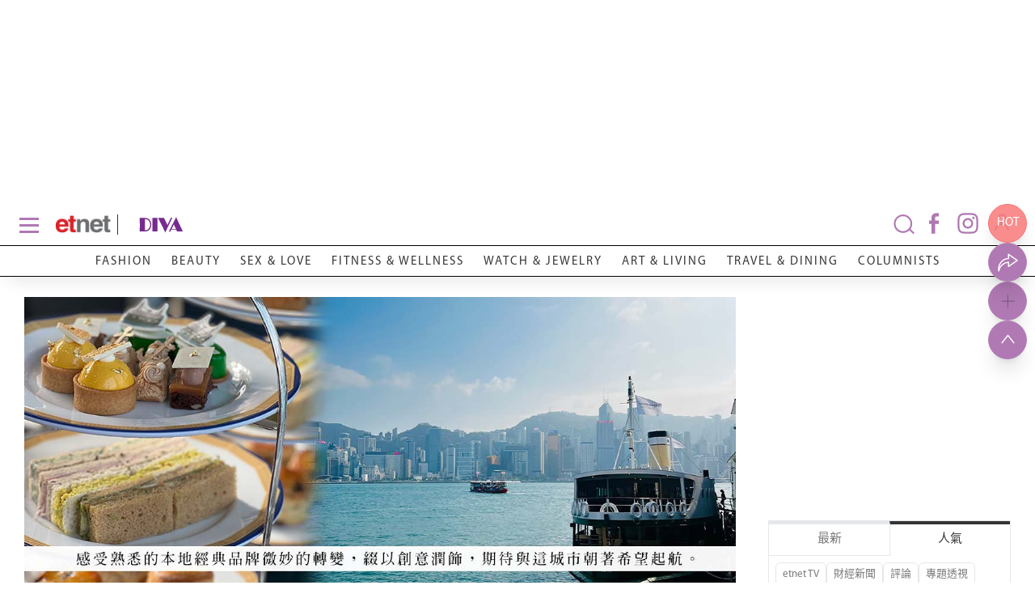

--- FILE ---
content_type: text/html; charset=UTF-8
request_url: https://www.etnet.com.hk/www/tc/diva/371012/%E5%8D%8A%E5%B3%B6%E9%85%92%E5%BA%97%E8%81%AF%E4%B9%98%E5%A4%A9%E6%98%9F%E5%B0%8F%E8%BC%AA%EF%BC%81%E6%96%BC%E3%80%8C%E4%B8%96%E6%98%9F%E8%99%9F%E3%80%8D%E6%AD%8E%E7%B6%AD%E6%B8%AF%E5%8D%8A%E5%B3%B6%E7%B6%93%E5%85%B8%E4%B8%8B%E5%8D%88%E8%8C%B6%EF%BC%8C%E6%9A%AB%E9%9B%A2%E5%A1%B5%E5%9B%82%E5%84%AA%E9%81%8A%E5%91%A8%E6%9C%AB
body_size: 83178
content:
<!DOCTYPE html>
<html lang="zh-Hant"  class="light">
<meta charset="utf-8">
<meta name="viewport" content="width=device-width, initial-scale=1, user-scalable=no">
	<title>半島酒店聯乘天星小輪！於「世星號」歎維港半島經典下午茶，暫離塵囂優遊周末 | Art & Living - DIVA | etnet 經濟通|香港新聞財經資訊和生活平台</title>
    <meta charset="UTF-8" />
	<meta name="viewport" content="width=device-width, initial-scale=1.0, maximum-scale=1.0, viewport-fit=cover">
	<link rel="canonical" href="https://www.etnet.com.hk/www/tc/diva/371012/%E5%8D%8A%E5%B3%B6%E9%85%92%E5%BA%97%E8%81%AF%E4%B9%98%E5%A4%A9%E6%98%9F%E5%B0%8F%E8%BC%AA%EF%BC%81%E6%96%BC%E3%80%8C%E4%B8%96%E6%98%9F%E8%99%9F%E3%80%8D%E6%AD%8E%E7%B6%AD%E6%B8%AF%E5%8D%8A%E5%B3%B6%E7%B6%93%E5%85%B8%E4%B8%8B%E5%8D%88%E8%8C%B6%EF%BC%8C%E6%9A%AB%E9%9B%A2%E5%A1%B5%E5%9B%82%E5%84%AA%E9%81%8A%E5%91%A8%E6%9C%AB" />
<link rel="alternate" type="application/rss+xml" title="香港即時新聞 精選新聞 etnet" href="/www/tc/news/rss.php?section=editor&fid=538467">
<link rel="alternate" type="application/rss+xml" title="香港即時新聞 焦點專題 etnet" href="/www/tc/news/rss.php?section=special&fid=538468">
<link rel="alternate" type="application/rss+xml" title="香港即時新聞 股市傳聞 etnet" href="/www/tc/news/rss.php?section=rumour&fid=538469">
<link rel="alternate" type="application/rss+xml" title="香港即時新聞 股票評論 etnet" href="/www/tc/news/rss.php?section=commentary&fid=538470">
<link rel="icon" href="/DIVA-etnet.ico">
<link rel="amphtml" href="https://www.etnet.com.hk/mobile/tc/amp/diva/article.php?id=371012"><meta name="title" content="半島酒店聯乘天星小輪！於「世星號」歎維港半島經典下午茶，暫離塵囂優遊周末 | Art & Living - DIVA | etnet 經濟通|香港新聞財經資訊和生活平台" />
<meta name="description" content="經歷過美斯尚未完場的風波、日本魔腐風女團Avant Gardey旋風式襲港，莫名奇妙加插一段「科目三」舞，以及Anya Hindmarch Chubby Heart「心心相印」尚未能印出銀紙兼要「放氣」後，新聞仍不時搬出一堆各行各業數據，天天比較疫情前後經濟，期許這樣，計劃推動那樣，諸般討論盡貫注如何將「人氣變財氣」，「做大個餅」，想想新點子，成效若何，還待焦急與焦慮之間，靠攏與靠岸之間，抓著了怎樣的一個平衡點。" />
<meta name="keywords" content="天星小輪, 半島, 香港半島酒店, 世星號, 經典下午茶" />
<meta name="copyright" content="etnet" />
<meta name="author" content="etnet 經濟通" />
<meta name="facebook-domain-verification" content="tfglzhhgxmgmyx5bszztuyv0zjudav" />
<meta property="og:type" content="website" />
<meta property="og:title" content="半島酒店聯乘天星小輪！於「世星號」歎維港半島經典下午茶，暫離塵囂優遊周末 | Art & Living - DIVA | etnet 經濟通|香港新聞財經資訊和生活平台" />
<meta property="og:site_name" content="etnet 經濟通" />
<meta property="og:url" content="https://www.etnet.com.hk/www/tc/diva/371012" />
<!--
<meta property="og:image" itemprop="image" content="https://img.etnet.com.hk/diva/images/stories/282/2024/02/tdiva20240221alexgorss.jpg" />
-->
<meta property="og:image" content="https://img.etnet.com.hk/diva/images/stories/282/2024/02/tdiva20240221alexgorss.jpg" />
<meta property="twitter:image" content="https://www.etnet.com.hk/www/tc/common/images/etnet_logo_fb.jpg" />
<meta property="og:description" content="經歷過美斯尚未完場的風波、日本魔腐風女團Avant Gardey旋風式襲港，莫名奇妙加插一段「科目三」舞，以及Anya Hindmarch Chubby Heart「心心相印」尚未能印出銀紙兼要「放氣」後，新聞仍不時搬出一堆各行各業數據，天天比較疫情前後經濟，期許這樣，計劃推動那樣，諸般討論盡貫注如何將「人氣變財氣」，「做大個餅」，想想新點子，成效若何，還待焦急與焦慮之間，靠攏與靠岸之間，抓著了怎樣的一個平衡點。" />
<meta property="fb:admins" content="100001315520803" />
<meta property="fb:pages" content="114154798634091" />
<meta property="fb:pages" content="547354228700002" />
<link rel="image_src" href="https://www.etnet.com.hk/www/tc/common/images/etnet_logo_fb.jpg" />
<link href="/web_common/style/swiper-bundle.min.css?v=20220218" rel="stylesheet" type="text/css" />
<link href="/web_common/style/diva.min.css?v=20260105" rel="stylesheet" type="text/css" />
<script language="javascript" type="text/javascript" src="/web_common/js/jquery-3.4.1.min.js?v=20220218"></script>
<script language="javascript" type="text/javascript" src="/www/tc/common/js/jquery.easing.min.js"></script>
<script language="javascript" type="text/javascript" src="/web_common/js/swiper-bundle.min.js?v=20220218"></script>
<script language="javascript" type="text/javascript" src="/web_common/js/infinite-scroll.min.js?v=20250623"></script>
<script language="javascript" type="text/javascript" src="/web_common/js/common.min.js?v=20250807"></script>
<script language="javascript" type="text/javascript" src="/web_common/js/jquery.autocomplete.min.js?v=20250530"></script>
<script language="javascript" type="text/javascript" src="/web_common/js/identity_client/bundle.prod.js?v=20251213"></script>
<script language="javascript" type="text/javascript" src="/web_common/js/jquery.xpath.min.js?v=20230906"></script>
<script>
	//for infinite scroll ad
	var loadedPageId = [];
	var mappingArr = [0];
	var adLoadedById = [];
	var curpageAd = [];
	var pageAdInShowMax = 5;
	var mapping_mid = Math.round(pageAdInShowMax/2) - 1;
</script>
<!-- <script async src="https://www.googletagmanager.com/gtag/js?id=UA-40595331-1"></script> -->
<script src="/web_common/ads/ad_hb_gpt.js"></script>
<script>
	var GA_MEASUREMENT_ID = 'G-N6M9V8FPB0';
	window.dataLayer = window.dataLayer || [];

	function gtag() {
		dataLayer.push(arguments);
	}
	gtag('js', new Date());
	gtag('config', GA_MEASUREMENT_ID);

			// Google DFP
		(function() {
			var useSSL = 'https:' == document.location.protocol;
			var src = (useSSL ? 'https:' : 'http:') +
				'//securepubads.g.doubleclick.net/tag/js/gpt.js';
			document.write('<scr' + 'ipt async="async" src="' + src + '"></scr' + 'ipt>');
		})();
	</script>
<script> window.googletag = window.googletag || {cmd: []}; </script>
<!-- Google Tag Manager -->
<script>
	(function(w, d, s, l, i) {
		w[l] = w[l] || [];
		w[l].push({
			'gtm.start': new Date().getTime(),
			event: 'gtm.js'
		});
		var f = d.getElementsByTagName(s)[0],
			j = d.createElement(s),
			dl = l != 'dataLayer' ? '&l=' + l : '';
		j.async = true;
		j.src =
			'https://www.googletagmanager.com/gtm.js?id=' + i + dl;
		f.parentNode.insertBefore(j, f);
	})(window, document, 'script', 'dataLayer', 'GTM-NGFJKLW');
</script>

<!-- End Google Tag Manager -->
<!-- Facebook Pixel Code -->
<!--[if gt IE 8]>
<script>
!function(f,b,e,v,n,t,s){if(f.fbq)return;n=f.fbq=function(){n.callMethod?
n.callMethod.apply(n,arguments):n.queue.push(arguments)};if(!f._fbq)f._fbq=n;
n.push=n;n.loaded=!0;n.version='2.0';n.queue=[];t=b.createElement(e);t.async=!0;
t.src=v;s=b.getElementsByTagName(e)[0];s.parentNode.insertBefore(t,s)}(window,
document,'script','https://connect.facebook.net/en_US/fbevents.js');
fbq('init', '1091635964206134');
fbq('track', 'PageView');
</script>
<noscript><img height="1" width="1" style="display:none"
src="https://www.facebook.com/tr?id=1091635964206134&ev=PageView&noscript=1"
/></noscript>
<![endif]-->
<!-- DO NOT MODIFY -->
<!-- End Facebook Pixel Code -->

<!-- Begin comScore Tag -->
<script>
	var _comscore = _comscore || [];
	_comscore.push({
		c1: "2",
		c2: "7576977"
	});
	(function() {
		var s = document.createElement("script"),
			el = document.getElementsByTagName("script")[0];
		s.async = true;
		s.src = (document.location.protocol == "https:" ? "https://sb" : "http://b") + ".scorecardresearch.com/beacon.js";
		el.parentNode.insertBefore(s, el);
	})();
</script>
<noscript>
	<img src="https://sb.scorecardresearch.com/p?c1=2&c2=7576977&cv=2.0&cj=1" />
</noscript>
<!-- End comScore Tag -->

<script type="text/javascript">
	var portfolio_value = '';
	var article_tags = '';
	var tag_ids = '';
	var isArticleDetail = true ;
	var artid = '383765';
	var sub_section = '';
	var advertorial = '';
	var view = 'diva';
	var section_flag = '20';
	var channel = 'diva'; //revamp 2022
	var section = '20'; //revamp 2022
	var section_alias = 'art'; //revamp 2022
	var category_alias = 'hktreasure'; //revamp 2022
	var diva_secalias = '';
	var diva_catalias = '';
	var health_secalias = '';
	var health_authoralias = '';
	var lifestyle_secalias = '';
	var lifestyle_catalias = '';
	var soin_secalias = '';
	var soin_catalias = '';
	var dfp_tagname = '';
	var isChart = false;
	var profileGender = '';
	var profileBirth = '';
	var targetGender = '';
	var targetBirth = '';
	//var targetStockCode = 'N'; //for getting impression stats in DFP
	var targetNoNetwork = '0';
	if (targetGender == '') {
		targetGender = 'skip';
		targetBirth = 'skip';
	}
	var testDFPAds = false ; //for switching ads unit to test ads unit
	var landedchannel = 'diva';
	//Pageskin
	var screenWidthForPageskin = 1284 ;
	var fn_pageskin = (window.innerWidth >= screenWidthForPageskin) ? "true" : "false";
	//Wallpaper
	var screenWidthForWallpaper = 1880 ;
	var fn_wallpaper = (screenWidthForWallpaper != '' && window.innerWidth >= screenWidthForWallpaper) ? "true" : "false";
	/*
	if (typeof showDFP !== 'function' || typeof googletag == 'undefined') {
		//ga('send', 'event', 'adblock', 'block', 'web|tc');
		gtag('event', 'adblock', {
			'event_category': 'block',
			'event_label': 'web|tc'
		});
	}
	*/
	var et_path_url_root = '/www/tc/';
	var et_cookie_domain = '.etnet.com.hk';
	var et_lang_default = 'TC';
	var et_gasitemap_prefix = 'tc|diva|article';
	var currentBreakpoint = (typeof getCurrentBreakpoint === 'function') ? getCurrentBreakpoint() : '';
	var COLOR_COOKIE_NAME = 'et_color';
	var FAVOURITE_COLUMNS_COOKIE_NAME = {"COLUMNS_NAME":"et_fc_lf","COLUMNS_MAX_RECORD":20,"COLUMNS_EXPIREDAY":365,"DIVA_NAME":"et_fc_dv","DIVA_MAX_RECORD":20,"DIVA_EXPIREDAY":365,"HEALTH_NAME":"et_fc_hl","HEALTH_MAX_RECORD":20,"HEALTH_EXPIREDAY":365};
	var BOOKMARK_COOKIE_NAME = {"COLUMNS_BM_NAME":"et_fa_lf","COLUMNS_BM_MAX_RECORD":20,"COLUMNS_BM_EXPIREDAY":365,"DIVA_BM_NAME":"et_fa_dv","DIVA_BM_MAX_RECORD":20,"DIVA_BM_EXPIREDAY":365,"HEALTH_BM_NAME":"et_fa_hl","HEALTH_BM_MAX_RECORD":20,"HEALTH_BM_EXPIREDAY":365};

	var aws_tags = ["DIVA","Art & Living"];	// Check if today is a trading day
	var isTodayTradingDay = false;
</script>
<script type="text/javascript">
	

				let dataClient = window.IdentityClient;

				function getUAOProperties() {
					const uao = {};
					const ua = navigator.userAgent;

					const archMatch = ua.match(/\(([^)]+)\)/);
					if (archMatch && archMatch[1]) {
						const archInfo = archMatch[1].toLowerCase();
						if (archInfo.includes('x86') || archInfo.includes('win32')) {
							uao.a = 'x86';
						} else if (archInfo.includes('arm') || archInfo.includes('aarch64')) {
							uao.a = 'arm';
						} else if (archInfo.includes('x64') || archInfo.includes('win64')) {
							uao.a = 'x64';
						}
					}

					if (ua.includes('WOW64') || ua.includes('Win64')) {
						uao.b = '64';
					} else if (ua.includes('Win32')) {
						uao.b = '32';
					}

					const chromeMatch = ua.match(/Chrome\/([\d.]+)/);
					const firefoxMatch = ua.match(/Firefox\/([\d.]+)/);
					const safariMatch = ua.match(/Safari\/([\d.]+)/);
					const edgeMatch = ua.match(/Edg\/([\d.]+)/);
					const operaMatch = ua.match(/OPR\/([\d.]+)/);

					if (chromeMatch) {
						uao.fvl = 'Chrome/' + chromeMatch[1];
					} else if (firefoxMatch) {
						uao.fvl = 'Firefox/' + firefoxMatch[1];
					} else if (safariMatch) {
						uao.fvl = 'Safari/' + safariMatch[1];
					} else if (edgeMatch) {
						uao.fvl = 'Edge/' + edgeMatch[1];
					} else if (operaMatch) {
						uao.fvl = 'Opera/' + operaMatch[1];
					}

					uao.sc = screen.width + 'x' + screen.height;

					// Operating System (uao.os) - extract from user agent string
					if (ua.includes('Windows')) {
						uao.os = 'windows';
					} else if (ua.includes('Mac OS X') || ua.includes('Macintosh')) {
						uao.os = 'macOS';
					} else if (ua.includes('Android')) {
						uao.os = 'Android';
					} else if (ua.includes('iPhone') || ua.includes('iPad') || ua.includes('iPod')) {
						uao.os = 'iOS';
					} else if (ua.includes('Linux')) {
						uao.os = 'linux';
					}

					if (ua.includes('Windows NT')) {
						const winMatch = ua.match(/Windows NT ([\d.]+)/);
						if (winMatch) {
							const version = parseFloat(winMatch[1]);
							if (version === 10.0) uao.osv = '10';
							else if (version === 6.3) uao.osv = '8.1';
							else if (version === 6.2) uao.osv = '8';
							else if (version === 6.1) uao.osv = '7';
							else uao.osv = winMatch[1];
						}
					} else if (ua.includes('Mac OS X')) {
						const macMatch = ua.match(/Mac OS X ([\d._]+)/);
						if (macMatch) {
							uao.osv = macMatch[1].replace(/_/g, '.');
						}
					} else if (ua.includes('Android')) {
						const androidMatch = ua.match(/Android ([\d.]+)/);
						if (androidMatch) {
							uao.osv = androidMatch[1];
						}
					} else if (ua.includes('iPhone OS') || ua.includes('iPad OS')) {
						const iosMatch = ua.match(/OS ([\d._]+)/);
						if (iosMatch) {
							uao.osv = iosMatch[1].replace(/_/g, '.');
						}
					}

					const isMobile = /Android|webOS|iPhone|iPad|iPod|BlackBerry|IEMobile|Opera Mini/i.test(ua);
					const isTablet = /iPad|Android(?=.*\bMobile\b)(?=.*\bSafari\b)/i.test(ua);
					const width = screen.width || window.innerWidth;

					if (isTablet || (width >= 768 && width <= 1024)) {
						uao.dc = 'tablet';
					} else if (isMobile || width < 768) {
						uao.dc = 'mobile';
					} else {
						uao.dc = 'desktop';
					}

					if (ua.includes('iPhone')) {
						const iphoneMatch = ua.match(/iPhone(?:\s+OS\s+[\d._]+)?\s*;?\s*([^)]+)/);
						if (iphoneMatch) {
							uao.dm = 'iPhone ' + iphoneMatch[1].trim();
						} else {
							uao.dm = 'iPhone';
						}
					} else if (ua.includes('iPad')) {
						const ipadMatch = ua.match(/iPad(?:\s+OS\s+[\d._]+)?\s*;?\s*([^)]+)/);
						if (ipadMatch) {
							uao.dm = 'iPad ' + ipadMatch[1].trim();
						} else {
							uao.dm = 'iPad';
						}
					} else if (ua.includes('Android')) {
						const androidMatch = ua.match(/\(Linux;.*?;\s*([^;)]+)/);
						if (androidMatch) {
							uao.dm = androidMatch[1].trim();
						}
					} else if (ua.includes('Macintosh')) {
						uao.dm = 'mac';
					} else if (ua.includes('Windows')) {
						uao.dm = 'pc';
					}

					// Add footprint score if available
					const FOOTPRINT_STORAGE_KEY = 'et_footprint_score';
					const stored = localStorage.getItem(FOOTPRINT_STORAGE_KEY);
					if (stored) {
						try {
							const score = JSON.parse(stored);
							if (score && score.total > 0) {
								uao.s = score.total;
							}
						} catch (e) {
							// Ignore parsing errors
						}
					}

					return uao;
				}

				async function logEvent(event) {


						let viewEvent = {};
						viewEvent['m'] = '';
						viewEvent['v'] = event.v || '1.0.1';
						viewEvent['u'] = await dataClient.getIdentityID();
						viewEvent['p'] = event.p || 'Website';
						viewEvent['n'] = event.n || {'path': window.location.href, 'title':'半島酒店聯乘天星小輪！於「世星號」歎維港半島經典下午茶，暫離塵囂優遊周末 | Art & Living - DIVA | etnet 經濟通|香港新聞財經資訊和生活平台'};
						viewEvent['n']['breadcrumb'] = {"channel":"diva","section":"art","subsection":"","category":"hktreasure","page":"article"};
						viewEvent['ii'] = event.ii || {'event':{'action':'default', 'category':'', 'location':'', 'label':''}, 'cond':'', 'oper':''};
						viewEvent['t'] = event.t || [];
						viewEvent['ip'] = '10.200.20.190';
						viewEvent['ua'] = window.navigator.userAgent;
						viewEvent['ct'] = Date.now()
						viewEvent['r'] = document.referrer;
						viewEvent['nc'] = (dataClient.isNewIdentityId) ? 'Y' : 'N';

						// Add User Agent Object (UAO) properties
						viewEvent['uao'] = getUAOProperties();

						if(event.l) {
							viewEvent['l'] = event.l;
						}
						let b64str = await dataClient.base64Encode(window.btoa(unescape(encodeURIComponent(JSON.stringify(viewEvent)))));
						let record = {
							Data: b64str
						};
						let reslut = await dataClient.uploadData(record);
					}
				</script>
<script language="javascript" type="text/javascript" src="/web_common/ads/diva/ads.js?v=20260115"></script>
<script language="javascript" type="text/javascript" src="/web_common/ads/ad_functions.js?v=20260114"></script>
<script type="application/ld+json">[{"@context":"http:\/\/schema.org","@type":"Organization","name":"etnet 經濟通","url":"http:\/\/www.etnet.com.hk","logo":{"@type":"ImageObject","width":"400","height":"400","url":"http:\/\/www.etnet.com.hk\/www\/tc\/common\/images\/etnet_logo_fb.jpg"},"contactPoint":{"@type":"ContactPoint","telephone":"+852-2880-7004","email":"cs@etnet.com.hk","contactType":"customer support"},"sameAs":["https:\/\/www.facebook.com\/etnet.com.hk\/","https:\/\/www.youtube.com\/user\/etnethk\/","https:\/\/www.instagram.com\/etnet.com.hk\/"]},{"@context":"https:\/\/schema.org","@type":"NewsArticle","headline":"半島酒店聯乘天星小輪！於「世星號」歎維港半島經典下午茶，暫離塵囂優遊周末","image":["https:\/\/img.etnet.com.hk\/diva\/images\/stories\/282\/2024\/02\/tdiva20240221alexgorss.jpg"],"datePublished":"2024-02-22T02:48:29+08:00","author":{"@type":"Person","name":"Alex Lai","url":"https:\/\/www.etnet.com.hk\/www\/tc\/diva\/art\/hktreasure"}}]</script>	<script> var news_id = '371012'; </script>
	<script> var cat_id = '1515'; </script>
	<script> var cookie_cat_id = '1515'; </script>
	<script> var cookie_art_id = '371012'; </script>
	<script> var ads_slot_targeting = '[{"key":"artid","value":371012},{"key":"category_alias","value":"hktreasure"},{"key":"tag_list","value":"Dining \u5929\u661f\u5c0f\u8f2a \u534a\u5cf6 \u9999\u6e2f\u534a\u5cf6\u9152\u5e97 \u4e16\u661f\u865f \u7d93\u5178\u4e0b\u5348\u8336"}]'; </script>
			<script src="https://www.youtube.com/player_api"></script>
		<script>
			var isYTScriptReady = false;
			var standByIdsArr = [];
			function onYouTubeIframeAPIReady() {
				isYTScriptReady = true;
				standByIdsArr.forEach((playerObject) => {
					new YT.Player(playerObject.playerId, {
					width: '300',
					height: '169',
					playerVars: {
						loop:1,
						autoplay:1,
						controls:0,
						mute:1,
						rel:0,
						playlist: playerObject.vid,
						video_id: playerObject.vid,
					},
					events:{
						'onStateChange': onPlayerStateChange
					}
				});
				});
			}
			function onPlayerStateChange(event){
				videoData = event.target.getVideoData();
			}
		</script>
			<script src="/web_common/js/fslightbox.js"></script>
</head>
<body class="diva">
	<div id="ads-top-banner" style="height:250px;" class="flex justify-center mb-2 sticky top-header laptop:top-laptop-header bg-white dark:bg-body-dark z-[10001] "><div id="ads-NSAtJv7TW7" class="w-full flex justify-center"><script type="text/javascript">renderAds("ads-top-banner", "ads-NSAtJv7TW7", "default", "default", false, "[{\"key\":\"artid\",\"value\":371012},{\"key\":\"category_alias\",\"value\":\"hktreasure\"},{\"key\":\"tag_list\",\"value\":\"Dining \\u5929\\u661f\\u5c0f\\u8f2a \\u534a\\u5cf6 \\u9999\\u6e2f\\u534a\\u5cf6\\u9152\\u5e97 \\u4e16\\u661f\\u865f \\u7d93\\u5178\\u4e0b\\u5348\\u8336\"}]");</script></div></div>	<script>LangRedirect();</script>    <div class="default-popup-panel reactive-overlay-popup-panel" data-gacategory="main|panel">
		<input
			type="checkbox"
			id="tab-re-active-msg-control"
			data-alias="popup-overlay-msg"
			data-adspanel="default-popup-panel .overlay-panel.default-popup-content .contentWrapper"
			class="popup-control ads-popup"
		>
		<div class="overlay-panel default-popup-content reactive-overlay-popup-content">
			<!-- layer -->
			<div class="contentWrapper cross-promo">
				<label
					class="default-popup-close popup-label"
					for="tab-re-active-msg-control"
					data-galabel="welcome-popup|refresh"
				></label>
				<div class="detail">
					<section>
						<div class="title">歡迎回來</div>
						<div class="content">
							<p style="font-size:17px !important;">網頁已經閒置了一段時間，為確保不會錯過最新的內容。請重新載入頁面。<span><a href="javascript:location.reload();" class="button w-[min-content] !bg-gray-100 !text-black inline-block" data-galabel="welcome-popup|refresh" style="margin-top: 0px !important; color: #fff !important;">立即重新載入</a></span></p>
							<div id="promo_content_container" style="padding:0 0 0 0;position:relative;"><p class="h2 pt-[30px]" style="padding-bottom:15px;font-size:20px;font-weight:bold;">查看更多etnet精彩內容</p><div class="popup-article flex"><div class="section-card" data-gaevent="click" style="padding-right:30px;">		<a href="/www/tc/video/hottalk/q64pth-OV4g" target="_blank" title="港股年初至今累升近三成 明年繼續乘勝追擊？❤️林Sir、比比心水股大放送！">			<div class="thumbnail" style="display: flex;background-image: url(&#34;https://i.ytimg.com/vi/q64pth-OV4g/sddefault.jpg&#34);background-blend-mode: lighten;background-color: hsla(0, 0%, 100%, .1);background-position: 50%; background-size: cover; width: 366px;justify-content: center;">				<div style="height:200px;"></div>			</div>		</a>	<div class="content" style="width:366px">		<div class="breadcrumb">			<span></span>			<a href="/www/tc/video/hottalk" target="_blank" title="hot talk 1點鐘" data-galabel="">hot talk 1點鐘</a>		</div>		<div class="news-item mr-s">			<a href="/www/tc/video/hottalk/q64pth-OV4g" target="_blank" aria-label="港股年初至今累升近三成 明年繼續乘勝追擊？❤️林Sir、比比心水股大放送！" data-galabel="">				<h3>港股年初至今累升近三成 明年繼續乘勝追擊？❤️林Sir、比比心水股大放送！</h3>			</a>		</div>	</div></div><div class="section-card" data-gaevent="click">	<div class="thumbnail">		<a href="/www/tc/lifestyle/383152/%E9%AB%98%E9%90%B5%E5%84%AA%E6%83%A0%EF%B8%B1%E8%A5%BF%E4%B9%9D%E9%BE%8D%E2%86%94%E7%A6%8F%E7%94%B0%E8%BB%8A%E7%A5%A8%E8%B2%B7%E4%B8%80%E9%80%81%E4%B8%80%E6%AF%8F%E7%A8%8B%2437.5%EF%BC%8B%E8%A4%94%E7%94%B0%EF%BC%8F%E5%BB%A3%E5%B7%9E%E5%8D%97%E8%BB%8A%E7%A5%A8%E6%B8%9B%2420" target="_blank" title="高鐵優惠︱西九龍↔福田車票買一送一每程$37.5+褔田/廣州..." data-galabel="|article"><img src="https://img.etnet.com.hk/cover/lifestyle/eatandplay/funwhatson/2026/01/20260127_16_m.jpg" alt="高鐵優惠︱西九龍↔福田車票買一送一每程$37.5+褔田/廣州..."  loading="lazy"  />		</a>	</div>	<div class="content">		<div class="breadcrumb">		<a href="/www/tc/lifestyle/eatandplay" target="_blank" title="玩樂旅遊" class="arrow-link mr-[2px]" data-galabel="|article">玩樂旅遊</a>		<span></span><a href="/www/tc/lifestyle/eatandplay/funwhatson" target="_blank" title="玩樂假期" data-galabel="|article">玩樂假期</a>		</div>		<div class="news-item mt-s">			<a href="/www/tc/lifestyle/383152/%E9%AB%98%E9%90%B5%E5%84%AA%E6%83%A0%EF%B8%B1%E8%A5%BF%E4%B9%9D%E9%BE%8D%E2%86%94%E7%A6%8F%E7%94%B0%E8%BB%8A%E7%A5%A8%E8%B2%B7%E4%B8%80%E9%80%81%E4%B8%80%E6%AF%8F%E7%A8%8B%2437.5%EF%BC%8B%E8%A4%94%E7%94%B0%EF%BC%8F%E5%BB%A3%E5%B7%9E%E5%8D%97%E8%BB%8A%E7%A5%A8%E6%B8%9B%2420" target="_blank" aria-label="高鐵優惠︱西九龍↔福田車票買一送一每程$37.5+褔田/廣州..." data-galabel="|article">				<h3>高鐵優惠︱西九龍↔福田車票買一送一每程$37.5+褔田/廣州...<span class="ishot_star">&#9733;</span></h3>			</a>		</div>	</div></div><div class="section-card" data-gaevent="click">	<div class="thumbnail">		<a href="/www/tc/health/383144/%E5%89%8D%E5%88%97%E8%85%BA%E7%99%8C%EF%BC%9A%E5%A6%82%E4%BD%95%E7%99%BC%E7%8F%BE%EF%BC%9F%E6%80%8E%E6%A8%A3%E9%81%B8%E6%93%87%E5%90%88%E9%81%A9%E7%9A%84%E6%B2%BB%E7%99%82%E6%96%B9%E6%A1%88%EF%BC%9F%E6%A9%9F%E6%A2%B0%E8%87%82%E6%89%8B%E8%A1%93%E5%8F%AF%E6%B8%9B%E5%B0%91%E5%A4%B1%E7%A6%81%E5%8F%8A%E9%99%BD%E8%90%8E%E7%9A%84%E9%A2%A8%E9%9A%AA%EF%BC%9F?section=medgenknow&category=calldoctor" target="_blank" title="前列腺癌:如何發現？怎樣選擇合適的治療方案？機械臂手術可減少..." data-galabel="|article"><img src="https://img.etnet.com.hk/cover/lifestyle/medgenknow/calldoctor/2026/01/CMD20260127ss_m.jpg" alt="前列腺癌:如何發現？怎樣選擇合適的治療方案？機械臂手術可減少..."  loading="lazy"  />		</a>	</div>	<div class="content">		<div class="breadcrumb">		<a href="/www/tc/health/medgenknow" target="_blank" title="醫學通識" class="arrow-link mr-[2px]" data-galabel="|article">醫學通識</a>		<span></span><a href="/www/tc/health/medgenknow/calldoctor" target="_blank" title="Call Me Doctor" data-galabel="|article">Call Me Doctor</a>		</div>		<div class="news-item mt-s">			<a href="/www/tc/health/383144/%E5%89%8D%E5%88%97%E8%85%BA%E7%99%8C%EF%BC%9A%E5%A6%82%E4%BD%95%E7%99%BC%E7%8F%BE%EF%BC%9F%E6%80%8E%E6%A8%A3%E9%81%B8%E6%93%87%E5%90%88%E9%81%A9%E7%9A%84%E6%B2%BB%E7%99%82%E6%96%B9%E6%A1%88%EF%BC%9F%E6%A9%9F%E6%A2%B0%E8%87%82%E6%89%8B%E8%A1%93%E5%8F%AF%E6%B8%9B%E5%B0%91%E5%A4%B1%E7%A6%81%E5%8F%8A%E9%99%BD%E8%90%8E%E7%9A%84%E9%A2%A8%E9%9A%AA%EF%BC%9F?section=medgenknow&category=calldoctor" target="_blank" aria-label="前列腺癌:如何發現？怎樣選擇合適的治療方案？機械臂手術可減少..." data-galabel="|article">				<h3>前列腺癌:如何發現？怎樣選擇合適的治療方案？機械臂手術可減少...<span class="ishot_star">&#9733;</span></h3>			</a>		</div>	</div></div></div></div><hr style="margin:30px 0;"><div class="ads-container-wrapper flex justify-center">		<div class="ads-container-wrapper">
			<div class="ads-container" data-size="[[300, 250], [336, 280], [728, 90], [970, 250], [990, 100], [990, 200], [990, 250]]" data-sizemap="[
					[[1079, 1], [[728, 90], [970,250], [990, 100], [990,200], [990,250]]],
					[[767, 1], [[728, 90], [300,250], [336,280]]],
					[[320, 1], [[320, 100], [300,250], [336,280]]]
				]" data-adunitslabel="ads-common-popup-top" data-slottarget="welcomeback" data-popup_type="cross-promo"></div>
		</div>
</div>						</div>
					</section>
				</div>
			</div>
		</div>
            <script>
		$(document).ready(function() {
			let browser_tab_expiredTime  = 300000;
			$('.reactive-overlay-popup-panel .reactive-overlay-popup-content').click(function(e){
				if(e.target !== this) {
					return;
				} else {
					let galabel = 'welcome-popup|refresh';

					//semd GA
					dataLayer.push({'event':'custom-gtm-trigger', 'gtm-gaaction':'click', 'gtm-gacategory':'main|panel', 'gtm-galabel':galabel});

					//send AWS GA
					let event = {};
					event['ii'] = {'event':{'action':'click', 'category':'', 'location':'', 'label':galabel}, 'cond':'', 'oper':''};
					event['l'] = {'key':'', 'value':''};
					logEvent(event);

					location.reload();
				}
			});

			$('.reactive-overlay-popup-panel .reactive-overlay-popup-content .popup-label').click(function(e){
				if(e.target !== this) {
					return;
				} else {
					location.reload();
				}
			});

			const DOCUMENT_EVENTS = [
				'mousemove', 'mousedown', 'click',
				'touchmove', 'touchstart', 'touchend',
				'keydown', 'keypress'
			];

			class IdleTimer {
				constructor(onIdleTimeout, timeout) {
					this.onIdleTimeout = onIdleTimeout;
					this.timeout = timeout;
					this.timer = null;
					this.active = false;
					this.resetTimer = this.resetTimer.bind(this);
				}

				activate() {
					if (!this.active) {
						this.bindEvents();
					}
					this.timer = setTimeout(this.onIdleTimeout, this.timeout);
					this.active = true;
				}

				deactivate() {
					if (this.active) {
						this.unbindEvents();
					}
					clearTimeout(this.timer);
					this.active = false;
				}

				resetTimer() {
					clearTimeout(this.timer);
					this.activate();
				}

				bindEvents() {
					window.addEventListener(
						'scroll', this.resetTimer, {
							capture: true,
							passive: true
						});
					window.addEventListener('load', this.resetTimer);
					DOCUMENT_EVENTS.forEach(
						eventType => document.addEventListener(eventType, this.resetTimer)
					);
				}

				unbindEvents() {
					// remove only checks capture
					window.removeEventListener('scroll', this.resetTimer, {
						capture: true
					});
					window.removeEventListener('load', this.resetTimer);
					DOCUMENT_EVENTS.forEach(
						eventType => document.removeEventListener(eventType, this.resetTimer)
					);
				}
			}

			function onTimeout() {
				if (!$('#tab-re-active-msg-control').is(':checked')) {
					$('#tab-re-active-msg-control').prop('checked', true);
					popupAds($('#tab-re-active-msg-control')); // call popup ad
				}
			}

			let idletimer = new IdleTimer(onTimeout, browser_tab_expiredTime);

			idletimer.activate();
		})
        </script>
    <!-- start 1st lv menu -->
<div class="popupBody headerFloating" style="height:1px;">
	<div id="ads-p11jqpWPOL" class="w-full flex justify-center"><script type="text/javascript">renderAds("ads-floating", "ads-p11jqpWPOL", "default", "default", false, "[{\"key\":\"artid\",\"value\":371012},{\"key\":\"category_alias\",\"value\":\"hktreasure\"},{\"key\":\"tag_list\",\"value\":\"Dining \\u5929\\u661f\\u5c0f\\u8f2a \\u534a\\u5cf6 \\u9999\\u6e2f\\u534a\\u5cf6\\u9152\\u5e97 \\u4e16\\u661f\\u865f \\u7d93\\u5178\\u4e0b\\u5348\\u8336\"}]");</script></div><div id="ads-UAS0vma5vo" class="w-full flex justify-center"><script type="text/javascript">renderAds("ads-wallpaper", "ads-UAS0vma5vo", "default", "default", false, "[{\"key\":\"artid\",\"value\":371012},{\"key\":\"category_alias\",\"value\":\"hktreasure\"},{\"key\":\"tag_list\",\"value\":\"Dining \\u5929\\u661f\\u5c0f\\u8f2a \\u534a\\u5cf6 \\u9999\\u6e2f\\u534a\\u5cf6\\u9152\\u5e97 \\u4e16\\u661f\\u865f \\u7d93\\u5178\\u4e0b\\u5348\\u8336\"}]");</script></div><div id="ads-JVLyCPksO0" class="w-full flex justify-center"><script type="text/javascript">renderAds("ads-floating-3", "ads-JVLyCPksO0", "ads-floating-3", "default", false, "[{\"key\":\"artid\",\"value\":371012},{\"key\":\"category_alias\",\"value\":\"hktreasure\"},{\"key\":\"tag_list\",\"value\":\"Dining \\u5929\\u661f\\u5c0f\\u8f2a \\u534a\\u5cf6 \\u9999\\u6e2f\\u534a\\u5cf6\\u9152\\u5e97 \\u4e16\\u661f\\u865f \\u7d93\\u5178\\u4e0b\\u5348\\u8336\"}]");</script></div></div>
<input id="search-popup-input" type="checkbox" class="popup-input hidden ads-popup" aria-label="serach-popup-input" data-alias="search" data-adspanel="search-panel" />
<div id="menu-panel-wrapper" class="menu-panel-wrapper bg-white sticky-element softcontent ">
	<div class="relative">
		<div id="menu-panel" class="menu-panel flex-wrap items-start ">
			<div class="icon-group relative flex-row-center space-x-2 desktop:space-x-4 laptop:flex-grow-0 laptop:flex-shrink mr-2">
				<div id="btn-menu" class="btn-menu popup-input aria-enable" data-galabel="site-menu|default" data-gaevent="open-panel" data-gacategory="header" data-channel="diva" tabindex="0">
					<!--svg class="block" xmlns="http://www.w3.org/2000/svg" fill="none" viewBox="2 2 20 20" aria-hidden="true">
						<path stroke="currentColor" stroke-width="2" d="M4 6h16M4 12h16M4 18h16" />
					</svg-->
					<div>
						<div class="default"></div>
						<div class="default"></div>
						<div class="default"></div>
						<div class="extend"></div>
						<div class="extend"></div>
					</div>
				</div>
                				<div class="self-center" data-galabel="logo" data-gacategory="header">
					<a href="/www/tc/home/" aria-label="Home"><div class="etnet-logo"></div></a>				</div>
							</div>
						<div class="logo-wrapper">
				<a href="/www/tc/diva/index.php" data-gacategory="header" data-galabel="channel-name|diva" data-gaevent="click" aria-label="diva">
											<img src="/web_common/images/logo/diva_logo_small.svg" class="h-full w-auto" alt="diva" title="diva">
										</a>
			</div>
						<!-- end logo, current channel -->
			<!-- start search panel -->
			<div class="search-panel relative">
				<div class="flex"><label class="mobile btn-search popup-label self-center" for="search-popup-input" data-gacategory="header" data-gaevent="open-panel" data-galabel="search-bar|default"></label></div>
								<div id="search-popup" class="search-popup dropdown-content" data-gacategory="header|panel">
					<div class="contentWrapper">
						<div class="contentItems !pb-0">
							<div class="title laptop">
								<label class="btn-popup-close" for="search-popup-input"></label>
							</div>
							<div class="options laptop search-type">
								<div>
																	<div tabindex="0" class="btn active" data-type="fulltext">全文搜索</div>
																</div>
							</div>
							<div id="searchPopupBox" class="search-popup-box laptop">
								<input
									id="popup-search-input"
									type="search"
									placeholder="代號/英文/中文"
									class="globel-search"
									aria-label="popup-search-input"
									>
								<!--<div class="flex border-1 rounded-r-md border-lightgrey bg-lightgrey box cursor-pointer px-2 h-[29px] ml-auto">
									<div id="header-popup-search" class="btn-search self-center"></div>
								</div>-->
								<div class="btn-search-wrapper">
									<div id="header-popup-search" class="btn-search self-center"></div>
								</div>
							</div>
							<div id="autoCompDIV"></div>
														<div class="ads-container-wrapper pb-4 bg-white dark:bg-black flex justify-center tablet:justify-start items-center">
								<div class="ads-container tablet:mx-auto" data-size="[[320, 100]]" data-dynamicsize="true"></div>
							</div>
						</div>
					</div>
				</div>
			</div>
						<!-- start buttons group -->
			<div class="btn-group ml-6" data-gacategory="header">
							<div name="commonsearchform" id="commonsearchform" method="post" class="menu-search-wrapper">
					<div class="menu-search-container">
						<input
							name="header-search"
							id="header-search"
							placeholder=""
						/>
						<div class="options search-type hidden">
							<div class="btn active" data-type="fulltext">全文搜索</div>
						</div>
						<div class="btn-wrapper" id="header-search-button">
															<img src="/web_common/images/buttons/btn-search-purple.svg" alt="Search" title="Search">
													</div>
					</div>
				</div>
																									<a href="https://www.facebook.com/diva.etnet.com.hk" data-galabel="fb" data-gaevent="click" target="_blank" class="btn-wrapper" aria-label="facebook">
						<img src="/web_common/images/purple_facebook.svg" alt="Facebook" title="Facebook">
					</a>
				
											<a href="https://www.instagram.com/diva.etnet/" data-galabel="fb" data-gaevent="click" target="_blank" class="btn-wrapper" aria-label="instagram">
						<img src="/web_common/images/purple_instagram.svg" alt="Instagram" title="Instagram">
					</a>
									</a>
								<input
					id="header-btn-member"
					type="checkbox"
					class="btn-group-input popup-input"
					aria-label="header-btn-member"
					>
				<div class="hidden laptop:block btn-member pop-up-btn dropdown" data-gacategory="header">
					<label
						for="header-btn-member"
						class="btn-wrap-member popup-label aria-enable"
						data-galabel="member|default"
						data-gaevent="open-panel"
						tabindex="0"
						></label>
				</div>
				<div class="member-popup-panel dropdown-content contentWrapper" data-gacategory="header|panel" >
					<div class="container gap-4">
						<div class="basis-2/3 grid grid-cols-3 gap-4 items-start mt-4" data-galabel="member|promotion">
														<div>
								<a href="https://www.youtube.com/watch?v=xePWiOBfHEY&list=PLALfKWoLxFkxTtqKvl6RYVLkMNPdEg-ru" style="display: block;" target="_blank">
									<img src="https://img.etnet.com.hk/promotion/2025/02/500x380.jpg" loading="lazy">
								</a>
								<div class="py-2 font-bold">
									<a href="https://www.youtube.com/watch?v=xePWiOBfHEY&list=PLALfKWoLxFkxTtqKvl6RYVLkMNPdEg-ru" style="display: block;" target="_blank">說說心理話</a>
								</div>
							</div>
														<div>
								<a href="https://bit.ly/3O1Xg42" style="display: block;" target="_blank">
									<img src="https://img.etnet.com.hk/promotion/2024/12/sumyatfei_yikging.jpeg" loading="lazy">
								</a>
								<div class="py-2 font-bold">
									<a href="https://bit.ly/3O1Xg42" style="display: block;" target="_blank">易經看世界 世界風雲變</a>
								</div>
							</div>
														<div>
								<a href="/www/tc/lifestyle/etnet/member/95903" style="display: block;" target="_blank">
									<img src="https://img.etnet.com.hk/promotion/2025/08/WWS500x380.jpg" loading="lazy">
								</a>
								<div class="py-2 font-bold">
									<a href="/www/tc/lifestyle/etnet/member/95903" style="display: block;" target="_blank">【etnet x 環球海產】用戶專享全場95折</a>
								</div>
							</div>
													</div>
						<div class="header-member-menu basis-1/4 border-l p-4 divide-y justify-items-end">
							<div data-galabel="member|投資組合"><a href="/www/tc/members/portfolio.php" target="_blank" style="display: block;">投資組合</a></div>
														<div data-galabel="member|會員登入"><a href="/www/tc/members/index.php" target="_blank" style="display: block;">會員登入</a></div>
							<div data-galabel="member|登記成為新會員"><a href="/www/tc/members/register.php" target="_blank" style="display: block;">登記成為新會員</a></div>
														<div data-galabel="member|會員專區"><a href="/www/tc/lifestyle/etnet/member" target="_blank" style="display: block;">會員專區</a></div>
							<div data-galabel="member|最愛專欄"><a href="/www/tc/members/favourite.php?type=diva" target="_blank" style="display: block;">最愛專欄</a></div>
							<div data-galabel="member|收藏文章"><a href="/www/tc/members/bookmark.php?type=diva" target="_blank" style="display: block;">收藏文章</a></div>
													</div>
					</div>
				</div>
							<!-- end buttons group -->
			</div>
					</div>
					<div class="softcontent channel-menu "data-gacategory="header">
			<nav id="desktop-section-menu" class="section-menu softcontent w-full">
									<div class="hover dropdown  section-dropdown ">
						<div class="section-wrapper" data-gaevent="click" data-galabel="menu-channel|diva|Fashion">
							<a href="/www/tc/diva/fashion"  class=" "   aria-label="Fashion">Fashion</a>
						</div>
												<nav class="category-menu hover dropdown-content">

														<div class="sectag-wrapper" data-gaevent="click">
																		<a href="/www/tc/diva/tag/Insider" data-galabel="menu-channel|diva|Fashion|Insider" aria-label="Insider"><div class="tag-container"><div>Insider</div></div></a>
																			<a href="/www/tc/diva/tag/Fashion News" data-galabel="menu-channel|diva|Fashion|Fashion News" aria-label="Fashion News"><div class="tag-container"><div>Fashion News</div></div></a>
																			<a href="/www/tc/diva/tag/Trending Items" data-galabel="menu-channel|diva|Fashion|Trending Items" aria-label="Trending Items"><div class="tag-container"><div>Trending Items</div></div></a>
																			<a href="/www/tc/diva/tag/Celebrity Style" data-galabel="menu-channel|diva|Fashion|Celebrity Style" aria-label="Celebrity Style"><div class="tag-container"><div>Celebrity Style</div></div></a>
																			<a href="/www/tc/diva/tag/Red Carpet" data-galabel="menu-channel|diva|Fashion|Red Carpet" aria-label="Red Carpet"><div class="tag-container"><div>Red Carpet</div></div></a>
																</div>
														<div class="section-container"><section class="flex"><div class="flex-grow">
<div class="grid-cols-subgrid grid-container-3"> 
<div class="col-span-3 grid grid-cols-4 gap-4"><div class="flex justify-center">
	<div class="ListWrapper">
		<div class="ListCard ">
			<div class="ListThumbnail " data-galabel="card|article" data-gaevent="click">
				<a href="/www/tc/diva/383765/Marimekko+%E6%9C%9F%E9%96%93%E9%99%90%E5%AE%9A%E3%80%8CCarry+the+Joy%E3%80%8D%E5%B1%95%E8%A6%BD%EF%BC%9A%E5%9B%9E%E9%A1%A775%E5%B9%B4%E5%8D%B0%E8%8A%B1%E5%8F%B2%EF%BC%8C%E6%8A%8A%E5%BF%AB%E6%A8%82%E8%A3%9D%E9%80%B2+Tote+Bag%EF%BC%81?section=fashion&category=fashionfeature&entry=list&entryp=latest" aria-label="Marimekko 期間限定「Carry the Joy」展覽：回顧75年印花史，把快樂裝進 Tote Bag！"  >
					<img src="https://img.etnet.com.hk/cover/diva/fashion/fashionfeature/2026/02/diva20260202marimekkoss_m.jpg" alt="Marimekko 期間限定「Carry the Joy」展覽：回顧75年印花史，把快樂裝進 Tote Bag！" title="Marimekko 期間限定「Carry the Joy」展覽：回顧75年印花史，把快樂裝進 Tote Bag！" loading="lazy">
				</a>
			</div>
			<div class="ListContentWrapper">
				<div>
					<div class="TagWrapper" data-galabel="latest|section" data-gaevent="click">
							<a href="/www/tc/diva/fashion" aria-label="Fashion" >Fashion</a>
												</div>
					<div class="latest-title">
						<h3><a href="/www/tc/diva/383765/Marimekko+%E6%9C%9F%E9%96%93%E9%99%90%E5%AE%9A%E3%80%8CCarry+the+Joy%E3%80%8D%E5%B1%95%E8%A6%BD%EF%BC%9A%E5%9B%9E%E9%A1%A775%E5%B9%B4%E5%8D%B0%E8%8A%B1%E5%8F%B2%EF%BC%8C%E6%8A%8A%E5%BF%AB%E6%A8%82%E8%A3%9D%E9%80%B2+Tote+Bag%EF%BC%81?section=fashion&category=fashionfeature&entry=list&entryp=latest" aria-label="Marimekko 期間限定「Carry the Joy」展覽：回顧75年印花史，把快樂裝進 Tote Bag！" >Marimekko 期間限定「Carry the Joy」展覽：回顧75年印花史，把快樂裝進 Tote Bag！</a></h3>
					</div>
				</div>
			</div>
		</div>
	</div>
</div><div class="flex justify-center">
	<div class="ListWrapper">
		<div class="ListCard ">
			<div class="ListThumbnail " data-galabel="card|article" data-gaevent="click">
				<a href="/www/tc/diva/383754/Running+Core+%E8%B7%91%E6%AD%A5%E7%A9%BF%E6%90%AD%E8%A1%93%EF%BC%9A%E8%A8%AD%E8%A8%88%2B%E6%80%A7%E8%83%BD%E5%85%BC%E5%85%B7%E8%B7%91%E9%9E%8B%E6%8E%A8%E8%96%A6%EF%BC%8C%E9%A6%AC%E6%8B%89%E6%9D%BE%E6%96%B0%E6%89%8B%E4%B9%9F%E8%83%BD%E8%BC%95%E9%AC%86%E8%B5%B7%E6%AD%A5%EF%BC%81?section=fashion&category=onkichan&entry=list&entryp=latest" aria-label="Running Core 跑步穿搭術：設計+性能兼具跑鞋推薦，馬拉松新手也能輕鬆起步！"  >
					<img src="https://img.etnet.com.hk/cover/diva/fashion/onkichan/2026/02/diva20260202onkiss_m.jpg" alt="Running Core 跑步穿搭術：設計+性能兼具跑鞋推薦，馬拉松新手也能輕鬆起步！" title="Running Core 跑步穿搭術：設計+性能兼具跑鞋推薦，馬拉松新手也能輕鬆起步！" loading="lazy">
				</a>
			</div>
			<div class="ListContentWrapper">
				<div>
					<div class="TagWrapper" data-galabel="latest|section" data-gaevent="click">
							<a href="/www/tc/diva/fashion" aria-label="Fashion" >Fashion</a>
														<a href="/www/tc/diva/fashion/onkichan" aria-label="Running Core 跑步穿搭術：設計+性能兼具跑鞋推薦，馬拉松新手也能輕鬆起步！" >先行入手</a>
												</div>
					<div class="latest-title">
						<h3><a href="/www/tc/diva/383754/Running+Core+%E8%B7%91%E6%AD%A5%E7%A9%BF%E6%90%AD%E8%A1%93%EF%BC%9A%E8%A8%AD%E8%A8%88%2B%E6%80%A7%E8%83%BD%E5%85%BC%E5%85%B7%E8%B7%91%E9%9E%8B%E6%8E%A8%E8%96%A6%EF%BC%8C%E9%A6%AC%E6%8B%89%E6%9D%BE%E6%96%B0%E6%89%8B%E4%B9%9F%E8%83%BD%E8%BC%95%E9%AC%86%E8%B5%B7%E6%AD%A5%EF%BC%81?section=fashion&category=onkichan&entry=list&entryp=latest" aria-label="Running Core 跑步穿搭術：設計+性能兼具跑鞋推薦，馬拉松新手也能輕鬆起步！" >Running Core 跑步穿搭術：設計+性能兼具跑鞋推薦，馬拉松新手也能輕鬆起步！</a></h3>
					</div>
				</div>
			</div>
		</div>
	</div>
</div><div class="flex justify-center">
	<div class="ListWrapper">
		<div class="ListCard ">
			<div class="ListThumbnail " data-galabel="card|article" data-gaevent="click">
				<a href="/www/tc/diva/383119/%E9%A6%AC%E5%B9%B4%E5%B9%B8%E9%81%8B%E5%B0%8F%E7%89%A9%EF%BC%817%E5%A4%A7%E9%9D%88%E9%A6%AC%E6%89%8B%E8%A2%8B%E6%8E%9B%E9%A3%BE%E6%8E%A8%E8%96%A6%EF%BC%9AHerm%C3%A8s%E3%80%81DIOR+%E5%A5%A2%E8%8F%AF%E6%94%B6%E8%97%8F%E7%B4%9A%EF%BC%8CLOEWE%E3%80%81Anteprima+%E7%AB%A5%E8%B6%A3%E8%B6%85%E5%8F%AF%E6%84%9B%EF%BC%81?section=fashion&category=fashionfeature&entry=list&entryp=latest" aria-label="馬年幸運小物！7大靈馬手袋掛飾推薦：Hermès、DIOR 奢華收藏級，LOEWE、Anteprima 童趣超可愛！"  >
					<img src="https://img.etnet.com.hk/cover/diva/fashion/fashionfeature/2026/01/diva20260127bagss_m.jpg" alt="馬年幸運小物！7大靈馬手袋掛飾推薦：Hermès、DIOR 奢華收藏級，LOEWE、Anteprima 童趣超可愛！" title="馬年幸運小物！7大靈馬手袋掛飾推薦：Hermès、DIOR 奢華收藏級，LOEWE、Anteprima 童趣超可愛！" loading="lazy">
				</a>
			</div>
			<div class="ListContentWrapper">
				<div>
					<div class="TagWrapper" data-galabel="latest|section" data-gaevent="click">
							<a href="/www/tc/diva/fashion" aria-label="Fashion" >Fashion</a>
												</div>
					<div class="latest-title">
						<h3><a href="/www/tc/diva/383119/%E9%A6%AC%E5%B9%B4%E5%B9%B8%E9%81%8B%E5%B0%8F%E7%89%A9%EF%BC%817%E5%A4%A7%E9%9D%88%E9%A6%AC%E6%89%8B%E8%A2%8B%E6%8E%9B%E9%A3%BE%E6%8E%A8%E8%96%A6%EF%BC%9AHerm%C3%A8s%E3%80%81DIOR+%E5%A5%A2%E8%8F%AF%E6%94%B6%E8%97%8F%E7%B4%9A%EF%BC%8CLOEWE%E3%80%81Anteprima+%E7%AB%A5%E8%B6%A3%E8%B6%85%E5%8F%AF%E6%84%9B%EF%BC%81?section=fashion&category=fashionfeature&entry=list&entryp=latest" aria-label="馬年幸運小物！7大靈馬手袋掛飾推薦：Hermès、DIOR 奢華收藏級，LOEWE、Anteprima 童趣超可愛！" >馬年幸運小物！7大靈馬手袋掛飾推薦：Hermès、DIOR 奢華收藏級，LOEWE、Anteprima 童趣超可愛！</a></h3>
					</div>
				</div>
			</div>
		</div>
	</div>
</div><div class="CategoryTagWrapper"><a href="/www/tc/diva/tag/Artcation、Insider" class="block mb-2 hover:text-primary"># Artcation、Insider</a><a href="/www/tc/diva/tag/芬蘭" class="block mb-2 hover:text-primary"># 芬蘭</a><a href="/www/tc/diva/tag/跑步衣著" class="block mb-2 hover:text-primary"># 跑步衣著</a><a href="/www/tc/diva/tag/BROOKS" class="block mb-2 hover:text-primary"># BROOKS</a><a href="/www/tc/diva/tag/Nike" class="block mb-2 hover:text-primary"># Nike</a></div></div></div>
<script language="javascript" type="text/javascript" src="/www/tc/common/js/clamp.min.js"></script>
<script>
$( document ).ready( function() {
	$( '.article-box-infocard .title, .article-box.special .title h2' ).each( function( index, element ) {
		$clamp( element, {
			clamp: 3,
			useNativeClamp: true
		} );
	} );
	$( '.article-box-infocard .introtext' ).each( function( index, element ) {
		$clamp( element, {
			clamp: 2,
			useNativeClamp: true
		} );
	} );
} );

</script></div></section></div>							<script language="javascript" type="text/javascript" src="/www/tc/common/js/clamp.min.js"></script>
							<script>
							$( document ).ready( function() {
								$( '.latest-title, .latest-title h3' ).each( function( index, element ) {
									$clamp( element, {
										clamp: 2,
										useNativeClamp: true
									} );
								} );
							} );
							</script>
													</nav>
											</div>
									<div class="hover dropdown  section-dropdown ">
						<div class="section-wrapper" data-gaevent="click" data-galabel="menu-channel|diva|Beauty">
							<a href="/www/tc/diva/beauty"  class=" "   aria-label="Beauty">Beauty</a>
						</div>
												<nav class="category-menu hover dropdown-content">

														<div class="sectag-wrapper" data-gaevent="click">
																		<a href="/www/tc/diva/tag/Editor’s Pick" data-galabel="menu-channel|diva|Beauty|Editor’s Pick" aria-label="Editor’s Pick"><div class="tag-container"><div>Editor’s Pick</div></div></a>
																			<a href="/www/tc/diva/tag/Makeup" data-galabel="menu-channel|diva|Beauty|Makeup" aria-label="Makeup"><div class="tag-container"><div>Makeup</div></div></a>
																			<a href="/www/tc/diva/tag/Skincare" data-galabel="menu-channel|diva|Beauty|Skincare" aria-label="Skincare"><div class="tag-container"><div>Skincare</div></div></a>
																			<a href="/www/tc/diva/tag/Body Care & Hair" data-galabel="menu-channel|diva|Beauty|Body Care & Hair" aria-label="Body Care & Hair"><div class="tag-container"><div>Body Care & Hair</div></div></a>
																</div>
														<div class="section-container"><section class="flex"><div class="flex-grow">
<div class="grid-cols-subgrid grid-container-3"> 
<div class="col-span-3 grid grid-cols-4 gap-4"><div class="flex justify-center">
	<div class="ListWrapper">
		<div class="ListCard ">
			<div class="ListThumbnail " data-galabel="card|article" data-gaevent="click">
				<a href="/www/tc/diva/383764/%E9%96%8B%E7%AE%B1+Cl%C3%A9+de+Peau+Beaut%C3%A9+2026%E6%83%85%E4%BA%BA%E7%AF%80%E9%99%90%E5%AE%9A%E7%BE%8E%E5%A6%9D%EF%BC%81%E5%A5%A2%E8%8F%AF%E9%91%BD%E5%85%89%E6%B0%A3%E5%A2%8A%E7%B2%89%E5%BA%95%E3%80%81%E6%9F%94%E4%BA%AE%E5%94%87%E8%86%8F%E6%96%B0%E8%89%B2%EF%BC%8C%E5%8A%A0%E5%88%86%E7%9A%84%E6%B5%AA%E6%BC%AB%E4%B9%8B%E9%81%B8%EF%BC%81?section=beauty&category=beautyfeature&entry=list&entryp=latest" aria-label="開箱 Clé de Peau Beauté 2026情人節限定美妝！奢華鑽光氣墊粉底、柔亮唇膏新色，加分的浪漫之選！"  >
					<img src="https://img.etnet.com.hk/cover/diva/beauty/beautyfeature/2026/02/DIVA20260202BeautySS_m.jpg" alt="開箱 Clé de Peau Beauté 2026情人節限定美妝！奢華鑽光氣墊粉底、柔亮唇膏新色，加分的浪漫之選！" title="開箱 Clé de Peau Beauté 2026情人節限定美妝！奢華鑽光氣墊粉底、柔亮唇膏新色，加分的浪漫之選！" loading="lazy">
				</a>
			</div>
			<div class="ListContentWrapper">
				<div>
					<div class="TagWrapper" data-galabel="latest|section" data-gaevent="click">
							<a href="/www/tc/diva/beauty" aria-label="Beauty" >Beauty</a>
												</div>
					<div class="latest-title">
						<h3><a href="/www/tc/diva/383764/%E9%96%8B%E7%AE%B1+Cl%C3%A9+de+Peau+Beaut%C3%A9+2026%E6%83%85%E4%BA%BA%E7%AF%80%E9%99%90%E5%AE%9A%E7%BE%8E%E5%A6%9D%EF%BC%81%E5%A5%A2%E8%8F%AF%E9%91%BD%E5%85%89%E6%B0%A3%E5%A2%8A%E7%B2%89%E5%BA%95%E3%80%81%E6%9F%94%E4%BA%AE%E5%94%87%E8%86%8F%E6%96%B0%E8%89%B2%EF%BC%8C%E5%8A%A0%E5%88%86%E7%9A%84%E6%B5%AA%E6%BC%AB%E4%B9%8B%E9%81%B8%EF%BC%81?section=beauty&category=beautyfeature&entry=list&entryp=latest" aria-label="開箱 Clé de Peau Beauté 2026情人節限定美妝！奢華鑽光氣墊粉底、柔亮唇膏新色，加分的浪漫之選！" >開箱 Clé de Peau Beauté 2026情人節限定美妝！奢華鑽光氣墊粉底、柔亮唇膏新色，加分的浪漫之選！</a></h3>
					</div>
				</div>
			</div>
		</div>
	</div>
</div><div class="flex justify-center">
	<div class="ListWrapper">
		<div class="ListCard ">
			<div class="ListThumbnail " data-galabel="card|article" data-gaevent="click">
				<a href="/www/tc/diva/383444/%E9%96%8B%E7%AE%B1SUQQU+2026%E6%98%A5%E5%AD%A3%E5%BD%A9%E5%A6%9D%EF%BC%9AThreads%E5%A4%A7%E7%86%B1%E9%9D%A2%E9%83%A8%E9%A1%8F%E5%BD%A9%E6%B6%B2%E5%85%A86%E8%89%B2%E4%B8%8A%E6%89%8B%E3%80%81%E5%8C%96%E5%A6%9D%E5%B8%AB%E6%95%99%E6%8E%88%E6%97%A5%E7%B3%BB%E5%A6%9D%E5%AE%B9%E6%8A%80%E5%B7%A7%EF%BC%81?section=beauty&category=beautyfeature&entry=list&entryp=latest" aria-label="開箱SUQQU 2026春季彩妝：Threads大熱面部顏彩液全6色上手、化妝師教授日系妝容技巧！"  >
					<img src="https://img.etnet.com.hk/cover/diva/beauty/beautyfeature/2026/01/diva20260130suqquss_m.jpg" alt="開箱SUQQU 2026春季彩妝：Threads大熱面部顏彩液全6色上手、化妝師教授日系妝容技巧！" title="開箱SUQQU 2026春季彩妝：Threads大熱面部顏彩液全6色上手、化妝師教授日系妝容技巧！" loading="lazy">
				</a>
			</div>
			<div class="ListContentWrapper">
				<div>
					<div class="TagWrapper" data-galabel="latest|section" data-gaevent="click">
							<a href="/www/tc/diva/beauty" aria-label="Beauty" >Beauty</a>
												</div>
					<div class="latest-title">
						<h3><a href="/www/tc/diva/383444/%E9%96%8B%E7%AE%B1SUQQU+2026%E6%98%A5%E5%AD%A3%E5%BD%A9%E5%A6%9D%EF%BC%9AThreads%E5%A4%A7%E7%86%B1%E9%9D%A2%E9%83%A8%E9%A1%8F%E5%BD%A9%E6%B6%B2%E5%85%A86%E8%89%B2%E4%B8%8A%E6%89%8B%E3%80%81%E5%8C%96%E5%A6%9D%E5%B8%AB%E6%95%99%E6%8E%88%E6%97%A5%E7%B3%BB%E5%A6%9D%E5%AE%B9%E6%8A%80%E5%B7%A7%EF%BC%81?section=beauty&category=beautyfeature&entry=list&entryp=latest" aria-label="開箱SUQQU 2026春季彩妝：Threads大熱面部顏彩液全6色上手、化妝師教授日系妝容技巧！" >開箱SUQQU 2026春季彩妝：Threads大熱面部顏彩液全6色上手、化妝師教授日系妝容技巧！</a></h3>
					</div>
				</div>
			</div>
		</div>
	</div>
</div><div class="flex justify-center">
	<div class="ListWrapper">
		<div class="ListCard ">
			<div class="ListThumbnail " data-galabel="card|article" data-gaevent="click">
				<a href="/www/tc/diva/383426/BLACKPINK%E4%B8%96%E5%B7%A1%E8%90%BD%E5%B9%95%EF%BC%81%E7%9B%A4%E9%BB%9EJisoo%E3%80%81Jennie%E3%80%81Ros%C3%A9%E5%92%8CLisa%E7%9A%84%E6%84%9B%E7%94%A8%E5%8C%96%E5%A6%9D%E5%93%81%EF%BC%8C%E8%88%9E%E5%8F%B0%E8%83%8C%E5%BE%8C%E7%9A%84%E7%BE%8E%E5%A6%9D%E5%AF%86%E7%A2%BC%EF%BC%81?section=beauty&category=jessicacc&entry=list&entryp=latest" aria-label="BLACKPINK世巡落幕！盤點Jisoo、Jennie、Rosé和Lisa的愛用化妝品，舞台背後的美妝密碼！"  >
					<img src="https://img.etnet.com.hk/cover/diva/beauty/jessicacc/2026/01/diva20260129lazygirls_m.jpg" alt="BLACKPINK世巡落幕！盤點Jisoo、Jennie、Rosé和Lisa的愛用化妝品，舞台背後的美妝密碼！" title="BLACKPINK世巡落幕！盤點Jisoo、Jennie、Rosé和Lisa的愛用化妝品，舞台背後的美妝密碼！" loading="lazy">
				</a>
			</div>
			<div class="ListContentWrapper">
				<div>
					<div class="TagWrapper" data-galabel="latest|section" data-gaevent="click">
							<a href="/www/tc/diva/beauty" aria-label="Beauty" >Beauty</a>
														<a href="/www/tc/diva/beauty/jessicacc" aria-label="BLACKPINK世巡落幕！盤點Jisoo、Jennie、Rosé和Lisa的愛用化妝品，舞台背後的美妝密碼！" >Lazy Girl Beauty Hacks</a>
												</div>
					<div class="latest-title">
						<h3><a href="/www/tc/diva/383426/BLACKPINK%E4%B8%96%E5%B7%A1%E8%90%BD%E5%B9%95%EF%BC%81%E7%9B%A4%E9%BB%9EJisoo%E3%80%81Jennie%E3%80%81Ros%C3%A9%E5%92%8CLisa%E7%9A%84%E6%84%9B%E7%94%A8%E5%8C%96%E5%A6%9D%E5%93%81%EF%BC%8C%E8%88%9E%E5%8F%B0%E8%83%8C%E5%BE%8C%E7%9A%84%E7%BE%8E%E5%A6%9D%E5%AF%86%E7%A2%BC%EF%BC%81?section=beauty&category=jessicacc&entry=list&entryp=latest" aria-label="BLACKPINK世巡落幕！盤點Jisoo、Jennie、Rosé和Lisa的愛用化妝品，舞台背後的美妝密碼！" >BLACKPINK世巡落幕！盤點Jisoo、Jennie、Rosé和Lisa的愛用化妝品，舞台背後的美妝密碼！</a></h3>
					</div>
				</div>
			</div>
		</div>
	</div>
</div><div class="CategoryTagWrapper"><a href="/www/tc/diva/tag/Editor’s Pick" class="block mb-2 hover:text-primary"># Editor’s Pick</a><a href="/www/tc/diva/tag/情人節禮物" class="block mb-2 hover:text-primary"># 情人節禮物</a><a href="/www/tc/diva/tag/Lisa" class="block mb-2 hover:text-primary"># Lisa</a><a href="/www/tc/diva/tag/Clé de Peau Beauté" class="block mb-2 hover:text-primary"># Clé de Peau Beauté</a><a href="/www/tc/diva/tag/情人節" class="block mb-2 hover:text-primary"># 情人節</a></div></div></div>
<script language="javascript" type="text/javascript" src="/www/tc/common/js/clamp.min.js"></script>
<script>
$( document ).ready( function() {
	$( '.article-box-infocard .title, .article-box.special .title h2' ).each( function( index, element ) {
		$clamp( element, {
			clamp: 3,
			useNativeClamp: true
		} );
	} );
	$( '.article-box-infocard .introtext' ).each( function( index, element ) {
		$clamp( element, {
			clamp: 2,
			useNativeClamp: true
		} );
	} );
} );

</script></div></section></div>							<script language="javascript" type="text/javascript" src="/www/tc/common/js/clamp.min.js"></script>
							<script>
							$( document ).ready( function() {
								$( '.latest-title, .latest-title h3' ).each( function( index, element ) {
									$clamp( element, {
										clamp: 2,
										useNativeClamp: true
									} );
								} );
							} );
							</script>
													</nav>
											</div>
									<div class="hover dropdown  section-dropdown ">
						<div class="section-wrapper" data-gaevent="click" data-galabel="menu-channel|diva|Sex & Love">
							<a href="/www/tc/diva/sexandlove"  class=" "   aria-label="Sex & Love">Sex & Love</a>
						</div>
												<nav class="category-menu hover dropdown-content">

														<div class="sectag-wrapper" data-gaevent="click">
																		<a href="/www/tc/diva/tag/Sex Tips" data-galabel="menu-channel|diva|Sex & Love|Sex Tips" aria-label="Sex Tips"><div class="tag-container"><div>Sex Tips</div></div></a>
																			<a href="/www/tc/diva/tag/Love Philosophy" data-galabel="menu-channel|diva|Sex & Love|Love Philosophy" aria-label="Love Philosophy"><div class="tag-container"><div>Love Philosophy</div></div></a>
																</div>
														<div class="section-container"><section class="flex"><div class="flex-grow">
<div class="grid-cols-subgrid grid-container-3"> 
<div class="col-span-3 grid grid-cols-4 gap-4"><div class="flex justify-center">
	<div class="ListWrapper">
		<div class="ListCard ">
			<div class="ListThumbnail " data-galabel="card|article" data-gaevent="click">
				<a href="/www/tc/diva/383757/%E7%95%B6%E7%9C%9F%E5%BF%83%E9%81%87%E4%B8%8A%E9%81%8A%E6%88%B2%EF%BC%9A%E7%B6%B2%E4%B8%8A%E6%83%85%E7%B7%A3%E7%82%BA%E4%BD%95%E7%B8%BD%E6%98%AF%E6%88%90%E7%82%BA%E5%88%A5%E4%BA%BA%E7%9A%84%E5%85%8D%E8%B2%BB%E9%A4%90%EF%BC%9F?section=sexandlove&category=sextherapists&entry=list&entryp=latest" aria-label="當真心遇上遊戲：網上情緣為何總是成為別人的免費餐？"  >
					<img src="https://img.etnet.com.hk/cover/diva/sexandlove/sextherapists/2026/02/DIVA20260202KOOSS_m.jpg" alt="當真心遇上遊戲：網上情緣為何總是成為別人的免費餐？" title="當真心遇上遊戲：網上情緣為何總是成為別人的免費餐？" loading="lazy">
				</a>
			</div>
			<div class="ListContentWrapper">
				<div>
					<div class="TagWrapper" data-galabel="latest|section" data-gaevent="click">
							<a href="/www/tc/diva/sexandlove" aria-label="Sex & Love" >Sex & Love</a>
														<a href="/www/tc/diva/sexandlove/sextherapists" aria-label="當真心遇上遊戲：網上情緣為何總是成為別人的免費餐？" >性治療師手記</a>
												</div>
					<div class="latest-title">
						<h3><a href="/www/tc/diva/383757/%E7%95%B6%E7%9C%9F%E5%BF%83%E9%81%87%E4%B8%8A%E9%81%8A%E6%88%B2%EF%BC%9A%E7%B6%B2%E4%B8%8A%E6%83%85%E7%B7%A3%E7%82%BA%E4%BD%95%E7%B8%BD%E6%98%AF%E6%88%90%E7%82%BA%E5%88%A5%E4%BA%BA%E7%9A%84%E5%85%8D%E8%B2%BB%E9%A4%90%EF%BC%9F?section=sexandlove&category=sextherapists&entry=list&entryp=latest" aria-label="當真心遇上遊戲：網上情緣為何總是成為別人的免費餐？" >當真心遇上遊戲：網上情緣為何總是成為別人的免費餐？</a></h3>
					</div>
				</div>
			</div>
		</div>
	</div>
</div><div class="flex justify-center">
	<div class="ListWrapper">
		<div class="ListCard ">
			<div class="ListThumbnail thumbnail" data-galabel="card|article" data-gaevent="click">
				<a href="/www/tc/diva/383425/%E6%9B%B4%E5%B9%B4%E5%89%8D%E6%9C%9F%E5%BE%B5%E5%85%86%E9%80%90%E5%80%8B%E6%95%B8%EF%BC%81%E6%9C%88%E7%B6%93%E8%A6%8F%E5%BE%8B%E6%94%B9%E8%AE%8A%E3%80%81%E5%A4%B1%E7%9C%A0%E9%83%BD%E9%97%9C%E4%BA%8B%EF%BC%9F%E6%9B%B4%E5%B9%B4%E5%89%8D%E6%9C%9F%E4%B9%9F%E6%9C%83%E6%BD%AE%E7%86%B1%E7%9B%9C%E6%B1%97%EF%BC%9F2%E7%A8%AE%E7%B6%AD%E4%BB%96%E5%91%BD%E6%94%B9%E5%96%84%E8%BA%AB%E9%AB%94%E4%B8%8D%E9%81%A9?section=sexandlove&category=lovetalk&entry=list&entryp=latest" aria-label="更年前期徵兆逐個數！月經規律改變、失眠都關事？更年前期也會潮熱盜汗？2種維他命改善身體不適"  class="play-button">
					<img src="https://img.etnet.com.hk/cover/diva/sexandlove/lovetalk/2026/01/diva20260128snlss_m.jpg" alt="更年前期徵兆逐個數！月經規律改變、失眠都關事？更年前期也會潮熱盜汗？2種維他命改善身體不適" title="更年前期徵兆逐個數！月經規律改變、失眠都關事？更年前期也會潮熱盜汗？2種維他命改善身體不適" loading="lazy">
				</a>
			</div>
			<div class="ListContentWrapper">
				<div>
					<div class="TagWrapper" data-galabel="latest|section" data-gaevent="click">
							<a href="/www/tc/diva/sexandlove" aria-label="Sex & Love" >Sex & Love</a>
														<a href="/www/tc/diva/sexandlove/lovetalk" aria-label="更年前期徵兆逐個數！月經規律改變、失眠都關事？更年前期也會潮熱盜汗？2種維他命改善身體不適" >男男女女‧「嘉」點情趣</a>
												</div>
					<div class="latest-title">
						<h3><a href="/www/tc/diva/383425/%E6%9B%B4%E5%B9%B4%E5%89%8D%E6%9C%9F%E5%BE%B5%E5%85%86%E9%80%90%E5%80%8B%E6%95%B8%EF%BC%81%E6%9C%88%E7%B6%93%E8%A6%8F%E5%BE%8B%E6%94%B9%E8%AE%8A%E3%80%81%E5%A4%B1%E7%9C%A0%E9%83%BD%E9%97%9C%E4%BA%8B%EF%BC%9F%E6%9B%B4%E5%B9%B4%E5%89%8D%E6%9C%9F%E4%B9%9F%E6%9C%83%E6%BD%AE%E7%86%B1%E7%9B%9C%E6%B1%97%EF%BC%9F2%E7%A8%AE%E7%B6%AD%E4%BB%96%E5%91%BD%E6%94%B9%E5%96%84%E8%BA%AB%E9%AB%94%E4%B8%8D%E9%81%A9?section=sexandlove&category=lovetalk&entry=list&entryp=latest" aria-label="更年前期徵兆逐個數！月經規律改變、失眠都關事？更年前期也會潮熱盜汗？2種維他命改善身體不適" >更年前期徵兆逐個數！月經規律改變、失眠都關事？更年前期也會潮熱盜汗？2種維他命改善身體不適</a></h3>
					</div>
				</div>
			</div>
		</div>
	</div>
</div><div class="flex justify-center">
	<div class="ListWrapper">
		<div class="ListCard ">
			<div class="ListThumbnail " data-galabel="card|article" data-gaevent="click">
				<a href="/www/tc/diva/383264/%E7%B6%93%E5%B8%B8%E4%BB%A5%E7%82%BA%E7%88%B6%E6%AF%8D%E5%BF%AB%E8%A6%81%E9%9B%A2%E5%A9%9A%EF%BC%8C%E5%8D%BB%E7%99%BC%E7%8F%BE%E9%80%99%E6%98%AF%E4%BB%96%E5%80%91%E7%9B%B8%E8%99%95%E4%B9%8B%E9%81%93?section=sexandlove&category=singlehappy&entry=list&entryp=latest" aria-label="經常以為父母快要離婚，卻發現這是他們相處之道"  >
					<img src="https://img.etnet.com.hk/cover/diva/sexandlove/singlehappy/2026/01/DIVA20260128LOVESS_m.jpg" alt="經常以為父母快要離婚，卻發現這是他們相處之道" title="經常以為父母快要離婚，卻發現這是他們相處之道" loading="lazy">
				</a>
			</div>
			<div class="ListContentWrapper">
				<div>
					<div class="TagWrapper" data-galabel="latest|section" data-gaevent="click">
							<a href="/www/tc/diva/sexandlove" aria-label="Sex & Love" >Sex & Love</a>
														<a href="/www/tc/diva/sexandlove/singlehappy" aria-label="經常以為父母快要離婚，卻發現這是他們相處之道" >我單身但我快樂</a>
												</div>
					<div class="latest-title">
						<h3><a href="/www/tc/diva/383264/%E7%B6%93%E5%B8%B8%E4%BB%A5%E7%82%BA%E7%88%B6%E6%AF%8D%E5%BF%AB%E8%A6%81%E9%9B%A2%E5%A9%9A%EF%BC%8C%E5%8D%BB%E7%99%BC%E7%8F%BE%E9%80%99%E6%98%AF%E4%BB%96%E5%80%91%E7%9B%B8%E8%99%95%E4%B9%8B%E9%81%93?section=sexandlove&category=singlehappy&entry=list&entryp=latest" aria-label="經常以為父母快要離婚，卻發現這是他們相處之道" >經常以為父母快要離婚，卻發現這是他們相處之道</a></h3>
					</div>
				</div>
			</div>
		</div>
	</div>
</div><div class="CategoryTagWrapper"><a href="/www/tc/diva/tag/網上情緣" class="block mb-2 hover:text-primary"># 網上情緣</a><a href="/www/tc/diva/tag/接吻" class="block mb-2 hover:text-primary"># 接吻</a><a href="/www/tc/diva/tag/兩性關係" class="block mb-2 hover:text-primary"># 兩性關係</a><a href="/www/tc/diva/tag/愛情" class="block mb-2 hover:text-primary"># 愛情</a><a href="/www/tc/diva/tag/性治療師" class="block mb-2 hover:text-primary"># 性治療師</a></div></div></div>
<script language="javascript" type="text/javascript" src="/www/tc/common/js/clamp.min.js"></script>
<script>
$( document ).ready( function() {
	$( '.article-box-infocard .title, .article-box.special .title h2' ).each( function( index, element ) {
		$clamp( element, {
			clamp: 3,
			useNativeClamp: true
		} );
	} );
	$( '.article-box-infocard .introtext' ).each( function( index, element ) {
		$clamp( element, {
			clamp: 2,
			useNativeClamp: true
		} );
	} );
} );

</script></div></section></div>							<script language="javascript" type="text/javascript" src="/www/tc/common/js/clamp.min.js"></script>
							<script>
							$( document ).ready( function() {
								$( '.latest-title, .latest-title h3' ).each( function( index, element ) {
									$clamp( element, {
										clamp: 2,
										useNativeClamp: true
									} );
								} );
							} );
							</script>
													</nav>
											</div>
									<div class="hover dropdown  section-dropdown ">
						<div class="section-wrapper" data-gaevent="click" data-galabel="menu-channel|diva|Fitness & Wellness">
							<a href="/www/tc/diva/fitnessandwellness"  class=" "   aria-label="Fitness & Wellness">Fitness & Wellness</a>
						</div>
												<nav class="category-menu hover dropdown-content">

														<div class="sectag-wrapper" data-gaevent="click">
																		<a href="/www/tc/diva/tag/Eat Well" data-galabel="menu-channel|diva|Fitness & Wellness|Eat Well" aria-label="Eat Well"><div class="tag-container"><div>Eat Well</div></div></a>
																			<a href="/www/tc/diva/tag/Keep Fit" data-galabel="menu-channel|diva|Fitness & Wellness|Keep Fit" aria-label="Keep Fit"><div class="tag-container"><div>Keep Fit</div></div></a>
																			<a href="/www/tc/diva/tag/Inner Beauty" data-galabel="menu-channel|diva|Fitness & Wellness|Inner Beauty" aria-label="Inner Beauty"><div class="tag-container"><div>Inner Beauty</div></div></a>
																			<a href="/www/tc/diva/tag/Horoscopes" data-galabel="menu-channel|diva|Fitness & Wellness|Horoscopes" aria-label="Horoscopes"><div class="tag-container"><div>Horoscopes</div></div></a>
																</div>
														<div class="section-container"><section class="flex"><div class="flex-grow">
<div class="grid-cols-subgrid grid-container-3"> 
<div class="col-span-3 grid grid-cols-4 gap-4"><div class="flex justify-center">
	<div class="ListWrapper">
		<div class="ListCard ">
			<div class="ListThumbnail " data-galabel="card|article" data-gaevent="click">
				<a href="/www/tc/diva/383446/%E7%81%AB%E8%B1%A1%E8%83%BD%E9%87%8F%E7%88%86%E7%99%BC%EF%BC%812026%E5%B9%B4%E9%96%8B%E9%81%8B%E5%A4%A7%E6%B3%95%EF%BC%88%E4%BA%8C%EF%BC%89%E2%80%94%E2%80%94%E4%BA%94%E8%89%B2%E9%A3%9F%E7%89%A9%E9%96%8B%E9%81%8B%E5%85%AC%E5%BC%8F%EF%BC%9F?section=fitnessandwellness&category=meipaper&entry=list&entryp=latest" aria-label="火象能量爆發！2026年開運大法（二）——五色食物開運公式？"  >
					<img src="https://img.etnet.com.hk/cover/diva/fitnessandwellness/meipaper/2026/01/DIVA20260129TSS_m.jpg" alt="火象能量爆發！2026年開運大法（二）——五色食物開運公式？" title="火象能量爆發！2026年開運大法（二）——五色食物開運公式？" loading="lazy">
				</a>
			</div>
			<div class="ListContentWrapper">
				<div>
					<div class="TagWrapper" data-galabel="latest|section" data-gaevent="click">
							<a href="/www/tc/diva/fitnessandwellness" aria-label="Fitness & Wellness" >Fitness & Wellness</a>
														<a href="/www/tc/diva/fitnessandwellness/meipaper" aria-label="火象能量爆發！2026年開運大法（二）——五色食物開運公式？" >牌緣指引</a>
												</div>
					<div class="latest-title">
						<h3><a href="/www/tc/diva/383446/%E7%81%AB%E8%B1%A1%E8%83%BD%E9%87%8F%E7%88%86%E7%99%BC%EF%BC%812026%E5%B9%B4%E9%96%8B%E9%81%8B%E5%A4%A7%E6%B3%95%EF%BC%88%E4%BA%8C%EF%BC%89%E2%80%94%E2%80%94%E4%BA%94%E8%89%B2%E9%A3%9F%E7%89%A9%E9%96%8B%E9%81%8B%E5%85%AC%E5%BC%8F%EF%BC%9F?section=fitnessandwellness&category=meipaper&entry=list&entryp=latest" aria-label="火象能量爆發！2026年開運大法（二）——五色食物開運公式？" >火象能量爆發！2026年開運大法（二）——五色食物開運公式？</a></h3>
					</div>
				</div>
			</div>
		</div>
	</div>
</div><div class="flex justify-center">
	<div class="ListWrapper">
		<div class="ListCard ">
			<div class="ListThumbnail " data-galabel="card|article" data-gaevent="click">
				<a href="/www/tc/diva/383265/%E7%82%BA%E4%BD%95%E5%86%AC%E5%A4%A9%E7%B8%BD%E6%98%AF%E7%89%B9%E5%88%A5%E9%A4%93%EF%BC%9F%E7%87%9F%E9%A4%8A%E5%B8%AB%E6%95%99%E4%BD%A04%E5%80%8B%E4%B8%8D%E7%94%A8%E5%BF%8D%E5%8F%A3%E7%9A%84%E9%A3%B2%E9%A3%9F%E5%BB%BA%E8%AD%B0%EF%BC%81?section=fitnessandwellness&category=gloriatsang&entry=list&entryp=latest" aria-label="為何冬天總是特別餓？營養師教你4個不用忍口的飲食建議！"  >
					<img src="https://img.etnet.com.hk/cover/diva/fitnessandwellness/gloriatsang/2026/01/DIVA20260128FITSS_m.jpg" alt="為何冬天總是特別餓？營養師教你4個不用忍口的飲食建議！" title="為何冬天總是特別餓？營養師教你4個不用忍口的飲食建議！" loading="lazy">
				</a>
			</div>
			<div class="ListContentWrapper">
				<div>
					<div class="TagWrapper" data-galabel="latest|section" data-gaevent="click">
							<a href="/www/tc/diva/fitnessandwellness" aria-label="Fitness & Wellness" >Fitness & Wellness</a>
														<a href="/www/tc/diva/fitnessandwellness/gloriatsang" aria-label="為何冬天總是特別餓？營養師教你4個不用忍口的飲食建議！" >識食Hea住瘦</a>
												</div>
					<div class="latest-title">
						<h3><a href="/www/tc/diva/383265/%E7%82%BA%E4%BD%95%E5%86%AC%E5%A4%A9%E7%B8%BD%E6%98%AF%E7%89%B9%E5%88%A5%E9%A4%93%EF%BC%9F%E7%87%9F%E9%A4%8A%E5%B8%AB%E6%95%99%E4%BD%A04%E5%80%8B%E4%B8%8D%E7%94%A8%E5%BF%8D%E5%8F%A3%E7%9A%84%E9%A3%B2%E9%A3%9F%E5%BB%BA%E8%AD%B0%EF%BC%81?section=fitnessandwellness&category=gloriatsang&entry=list&entryp=latest" aria-label="為何冬天總是特別餓？營養師教你4個不用忍口的飲食建議！" >為何冬天總是特別餓？營養師教你4個不用忍口的飲食建議！</a></h3>
					</div>
				</div>
			</div>
		</div>
	</div>
</div><div class="flex justify-center">
	<div class="ListWrapper">
		<div class="ListCard ">
			<div class="ListThumbnail " data-galabel="card|article" data-gaevent="click">
				<a href="/www/tc/diva/382660/%E6%96%B0%E7%89%88%E7%BE%8E%E5%9C%8B%E5%80%92%E9%87%91%E5%AD%97%E5%A1%94%E9%A3%B2%E9%A3%9F%E6%8C%87%E5%8D%97%EF%BC%9A%E8%9B%8B%E7%99%BD%E8%B3%AA%E7%95%B6%E7%B4%85%EF%BC%8C%E7%82%BA%E4%BD%95%E8%B1%86%E9%A1%9E%E7%BC%BA%E5%B8%AD%EF%BC%9F?section=fitnessandwellness&category=gloriatsang&entry=list&entryp=latest" aria-label="新版美國倒金字塔飲食指南：蛋白質當紅，為何豆類缺席？"  >
					<img src="https://img.etnet.com.hk/cover/diva/fitnessandwellness/gloriatsang/2026/01/DIVA20260122HEASS_m.jpg" alt="新版美國倒金字塔飲食指南：蛋白質當紅，為何豆類缺席？" title="新版美國倒金字塔飲食指南：蛋白質當紅，為何豆類缺席？" loading="lazy">
				</a>
			</div>
			<div class="ListContentWrapper">
				<div>
					<div class="TagWrapper" data-galabel="latest|section" data-gaevent="click">
							<a href="/www/tc/diva/fitnessandwellness" aria-label="Fitness & Wellness" >Fitness & Wellness</a>
														<a href="/www/tc/diva/fitnessandwellness/gloriatsang" aria-label="新版美國倒金字塔飲食指南：蛋白質當紅，為何豆類缺席？" >識食Hea住瘦</a>
												</div>
					<div class="latest-title">
						<h3><a href="/www/tc/diva/382660/%E6%96%B0%E7%89%88%E7%BE%8E%E5%9C%8B%E5%80%92%E9%87%91%E5%AD%97%E5%A1%94%E9%A3%B2%E9%A3%9F%E6%8C%87%E5%8D%97%EF%BC%9A%E8%9B%8B%E7%99%BD%E8%B3%AA%E7%95%B6%E7%B4%85%EF%BC%8C%E7%82%BA%E4%BD%95%E8%B1%86%E9%A1%9E%E7%BC%BA%E5%B8%AD%EF%BC%9F?section=fitnessandwellness&category=gloriatsang&entry=list&entryp=latest" aria-label="新版美國倒金字塔飲食指南：蛋白質當紅，為何豆類缺席？" >新版美國倒金字塔飲食指南：蛋白質當紅，為何豆類缺席？</a></h3>
					</div>
				</div>
			</div>
		</div>
	</div>
</div><div class="CategoryTagWrapper"><a href="/www/tc/diva/tag/蛋白質攝取" class="block mb-2 hover:text-primary"># 蛋白質攝取</a><a href="/www/tc/diva/tag/餐飲建議" class="block mb-2 hover:text-primary"># 餐飲建議</a><a href="/www/tc/diva/tag/Horoscopes" class="block mb-2 hover:text-primary"># Horoscopes</a><a href="/www/tc/diva/tag/目標" class="block mb-2 hover:text-primary"># 目標</a><a href="/www/tc/diva/tag/食慾管理" class="block mb-2 hover:text-primary"># 食慾管理</a></div></div></div>
<script language="javascript" type="text/javascript" src="/www/tc/common/js/clamp.min.js"></script>
<script>
$( document ).ready( function() {
	$( '.article-box-infocard .title, .article-box.special .title h2' ).each( function( index, element ) {
		$clamp( element, {
			clamp: 3,
			useNativeClamp: true
		} );
	} );
	$( '.article-box-infocard .introtext' ).each( function( index, element ) {
		$clamp( element, {
			clamp: 2,
			useNativeClamp: true
		} );
	} );
} );

</script></div></section></div>							<script language="javascript" type="text/javascript" src="/www/tc/common/js/clamp.min.js"></script>
							<script>
							$( document ).ready( function() {
								$( '.latest-title, .latest-title h3' ).each( function( index, element ) {
									$clamp( element, {
										clamp: 2,
										useNativeClamp: true
									} );
								} );
							} );
							</script>
													</nav>
											</div>
									<div class="hover dropdown  section-dropdown ">
						<div class="section-wrapper" data-gaevent="click" data-galabel="menu-channel|diva|Watch & Jewelry">
							<a href="/www/tc/diva/watch"  class=" "   aria-label="Watch & Jewelry">Watch & Jewelry</a>
						</div>
												<nav class="category-menu hover dropdown-content">

														<div class="sectag-wrapper" data-gaevent="click">
																		<a href="/www/tc/diva/tag/Watch" data-galabel="menu-channel|diva|Watch & Jewelry|Watch" aria-label="Watch"><div class="tag-container"><div>Watch</div></div></a>
																			<a href="/www/tc/diva/tag/Jewelry" data-galabel="menu-channel|diva|Watch & Jewelry|Jewelry" aria-label="Jewelry"><div class="tag-container"><div>Jewelry</div></div></a>
																</div>
														<div class="section-container"><section class="flex"><div class="flex-grow">
<div class="grid-cols-subgrid grid-container-3"> 
<div class="col-span-3 grid grid-cols-4 gap-4"><div class="flex justify-center">
	<div class="ListWrapper">
		<div class="ListCard ">
			<div class="ListThumbnail " data-galabel="card|article" data-gaevent="click">
				<a href="/www/tc/diva/383586/%E8%85%95%E9%8C%B6%E7%9A%84%E6%99%82%E5%85%89%E9%9A%A7%E9%81%93%EF%BC%81%E8%B5%B0%E9%80%B2%E6%A2%B5%E5%85%8B%E9%9B%85%E5%AF%B6%E3%80%8CPoetry+of+Time+%E3%80%8D%E5%B1%95%E8%A6%BD%EF%BC%8C%E7%9C%8B%E6%88%80%E4%BA%BA%E6%A9%8B%E4%B8%8A%E7%9A%84%E6%B5%AA%E6%BC%AB%E7%9B%B8%E9%81%87?section=watch&category=waynehui&entry=list&entryp=latest" aria-label="腕錶的時光隧道！走進梵克雅寶「Poetry of Time 」展覽，看戀人橋上的浪漫相遇"  >
					<img src="https://img.etnet.com.hk/cover/diva/watch/waynehui/2026/01/diva20260130wayness_m.jpg" alt="腕錶的時光隧道！走進梵克雅寶「Poetry of Time 」展覽，看戀人橋上的浪漫相遇" title="腕錶的時光隧道！走進梵克雅寶「Poetry of Time 」展覽，看戀人橋上的浪漫相遇" loading="lazy">
				</a>
			</div>
			<div class="ListContentWrapper">
				<div>
					<div class="TagWrapper" data-galabel="latest|section" data-gaevent="click">
							<a href="/www/tc/diva/watch" aria-label="Watch & Jewelry" >Watch & Jewelry</a>
														<a href="/www/tc/diva/watch/waynehui" aria-label="腕錶的時光隧道！走進梵克雅寶「Poetry of Time 」展覽，看戀人橋上的浪漫相遇" >尋寶人</a>
												</div>
					<div class="latest-title">
						<h3><a href="/www/tc/diva/383586/%E8%85%95%E9%8C%B6%E7%9A%84%E6%99%82%E5%85%89%E9%9A%A7%E9%81%93%EF%BC%81%E8%B5%B0%E9%80%B2%E6%A2%B5%E5%85%8B%E9%9B%85%E5%AF%B6%E3%80%8CPoetry+of+Time+%E3%80%8D%E5%B1%95%E8%A6%BD%EF%BC%8C%E7%9C%8B%E6%88%80%E4%BA%BA%E6%A9%8B%E4%B8%8A%E7%9A%84%E6%B5%AA%E6%BC%AB%E7%9B%B8%E9%81%87?section=watch&category=waynehui&entry=list&entryp=latest" aria-label="腕錶的時光隧道！走進梵克雅寶「Poetry of Time 」展覽，看戀人橋上的浪漫相遇" >腕錶的時光隧道！走進梵克雅寶「Poetry of Time 」展覽，看戀人橋上的浪漫相遇</a></h3>
					</div>
				</div>
			</div>
		</div>
	</div>
</div><div class="flex justify-center">
	<div class="ListWrapper">
		<div class="ListCard ">
			<div class="ListThumbnail " data-galabel="card|article" data-gaevent="click">
				<a href="/www/tc/diva/382837/Van+Cleef+%26+Arpels%E7%8F%A0%E5%AF%B6%E9%90%98%E9%8C%B6%E5%B1%95%EF%BC%9A%E5%9C%A8%E8%8A%B1%E9%96%8B%E8%8A%B1%E8%90%BD%E4%B8%AD%E6%84%9F%E5%8F%97%E6%99%82%E9%96%93%EF%BC%8C%E5%9C%A8%E6%B0%B8%E6%81%86%E8%A3%A1%E8%AE%80%E6%87%82%E8%A9%A9%E6%84%8F?section=watch&category=watchfeature&entry=list&entryp=latest" aria-label="Van Cleef & Arpels珠寶鐘錶展：在花開花落中感受時間，在永恆裡讀懂詩意"  >
					<img src="https://img.etnet.com.hk/cover/diva/watch/watchfeature/2026/01/diva20260126vancleefwatchfeaturess_m.jpg" alt="Van Cleef & Arpels珠寶鐘錶展：在花開花落中感受時間，在永恆裡讀懂詩意" title="Van Cleef & Arpels珠寶鐘錶展：在花開花落中感受時間，在永恆裡讀懂詩意" loading="lazy">
				</a>
			</div>
			<div class="ListContentWrapper">
				<div>
					<div class="TagWrapper" data-galabel="latest|section" data-gaevent="click">
							<a href="/www/tc/diva/watch" aria-label="Watch & Jewelry" >Watch & Jewelry</a>
												</div>
					<div class="latest-title">
						<h3><a href="/www/tc/diva/382837/Van+Cleef+%26+Arpels%E7%8F%A0%E5%AF%B6%E9%90%98%E9%8C%B6%E5%B1%95%EF%BC%9A%E5%9C%A8%E8%8A%B1%E9%96%8B%E8%8A%B1%E8%90%BD%E4%B8%AD%E6%84%9F%E5%8F%97%E6%99%82%E9%96%93%EF%BC%8C%E5%9C%A8%E6%B0%B8%E6%81%86%E8%A3%A1%E8%AE%80%E6%87%82%E8%A9%A9%E6%84%8F?section=watch&category=watchfeature&entry=list&entryp=latest" aria-label="Van Cleef & Arpels珠寶鐘錶展：在花開花落中感受時間，在永恆裡讀懂詩意" >Van Cleef & Arpels珠寶鐘錶展：在花開花落中感受時間，在永恆裡讀懂詩意</a></h3>
					</div>
				</div>
			</div>
		</div>
	</div>
</div><div class="flex justify-center">
	<div class="ListWrapper">
		<div class="ListCard ">
			<div class="ListThumbnail " data-galabel="card|article" data-gaevent="click">
				<a href="/www/tc/diva/382521/%E8%B7%A8%E7%95%8C%E5%89%B5%E6%84%8FX%E8%85%95%E9%8C%B6%E8%A8%AD%E8%A8%88%EF%BC%9A4%E6%AC%BE%E6%9C%80%E6%96%B0Crossover%E8%85%95%E9%8C%B6%EF%BC%8C%E5%B1%95%E7%8F%BE%E9%BB%91%E7%9A%84%E7%BE%8E%E5%AD%B8%E3%80%81%E7%B6%93%E5%85%B8%E7%8E%A9%E5%91%B3?section=watch&category=henrysiuwhisky&entry=list&entryp=latest" aria-label="跨界創意X腕錶設計：4款最新Crossover腕錶，展現黑的美學、經典玩味"  >
					<img src="https://img.etnet.com.hk/cover/diva/watch/henrysiuwhisky/2026/01/diva20260121wayness_m.jpg" alt="跨界創意X腕錶設計：4款最新Crossover腕錶，展現黑的美學、經典玩味" title="跨界創意X腕錶設計：4款最新Crossover腕錶，展現黑的美學、經典玩味" loading="lazy">
				</a>
			</div>
			<div class="ListContentWrapper">
				<div>
					<div class="TagWrapper" data-galabel="latest|section" data-gaevent="click">
							<a href="/www/tc/diva/watch" aria-label="Watch & Jewelry" >Watch & Jewelry</a>
														<a href="/www/tc/diva/watch/henrysiuwhisky" aria-label="跨界創意X腕錶設計：4款最新Crossover腕錶，展現黑的美學、經典玩味" >玩味誌</a>
												</div>
					<div class="latest-title">
						<h3><a href="/www/tc/diva/382521/%E8%B7%A8%E7%95%8C%E5%89%B5%E6%84%8FX%E8%85%95%E9%8C%B6%E8%A8%AD%E8%A8%88%EF%BC%9A4%E6%AC%BE%E6%9C%80%E6%96%B0Crossover%E8%85%95%E9%8C%B6%EF%BC%8C%E5%B1%95%E7%8F%BE%E9%BB%91%E7%9A%84%E7%BE%8E%E5%AD%B8%E3%80%81%E7%B6%93%E5%85%B8%E7%8E%A9%E5%91%B3?section=watch&category=henrysiuwhisky&entry=list&entryp=latest" aria-label="跨界創意X腕錶設計：4款最新Crossover腕錶，展現黑的美學、經典玩味" >跨界創意X腕錶設計：4款最新Crossover腕錶，展現黑的美學、經典玩味</a></h3>
					</div>
				</div>
			</div>
		</div>
	</div>
</div><div class="CategoryTagWrapper"><a href="/www/tc/diva/tag/Poetic Complications" class="block mb-2 hover:text-primary"># Poetic Complications</a><a href="/www/tc/diva/tag/VCA watch" class="block mb-2 hover:text-primary"># VCA watch</a><a href="/www/tc/diva/tag/Crossover腕錶" class="block mb-2 hover:text-primary"># Crossover腕錶</a><a href="/www/tc/diva/tag/腕錶" class="block mb-2 hover:text-primary"># 腕錶</a><a href="/www/tc/diva/tag/Van Cleef Arpels" class="block mb-2 hover:text-primary"># Van Cleef Arpels</a></div></div></div>
<script language="javascript" type="text/javascript" src="/www/tc/common/js/clamp.min.js"></script>
<script>
$( document ).ready( function() {
	$( '.article-box-infocard .title, .article-box.special .title h2' ).each( function( index, element ) {
		$clamp( element, {
			clamp: 3,
			useNativeClamp: true
		} );
	} );
	$( '.article-box-infocard .introtext' ).each( function( index, element ) {
		$clamp( element, {
			clamp: 2,
			useNativeClamp: true
		} );
	} );
} );

</script></div></section></div>							<script language="javascript" type="text/javascript" src="/www/tc/common/js/clamp.min.js"></script>
							<script>
							$( document ).ready( function() {
								$( '.latest-title, .latest-title h3' ).each( function( index, element ) {
									$clamp( element, {
										clamp: 2,
										useNativeClamp: true
									} );
								} );
							} );
							</script>
													</nav>
											</div>
									<div class="hover dropdown  section-dropdown ">
						<div class="section-wrapper" data-gaevent="click" data-galabel="menu-channel|diva|Art & Living">
							<a href="/www/tc/diva/art"  class=" "   aria-label="Art & Living">Art & Living</a>
						</div>
												<nav class="category-menu hover dropdown-content">

														<div class="sectag-wrapper" data-gaevent="click">
																		<a href="/www/tc/diva/tag/Culture" data-galabel="menu-channel|diva|Art & Living|Culture" aria-label="Culture"><div class="tag-container"><div>Culture</div></div></a>
																			<a href="/www/tc/diva/tag/Artcation" data-galabel="menu-channel|diva|Art & Living|Artcation" aria-label="Artcation"><div class="tag-container"><div>Artcation</div></div></a>
																			<a href="/www/tc/diva/tag/Movie & Drama" data-galabel="menu-channel|diva|Art & Living|Movie & Drama" aria-label="Movie & Drama"><div class="tag-container"><div>Movie & Drama</div></div></a>
																			<a href="/www/tc/diva/tag/Architecture & Design" data-galabel="menu-channel|diva|Art & Living|Architecture & Design" aria-label="Architecture & Design"><div class="tag-container"><div>Architecture & Design</div></div></a>
																</div>
														<div class="section-container"><section class="flex"><div class="flex-grow">
<div class="grid-cols-subgrid grid-container-3"> 
<div class="col-span-3 grid grid-cols-4 gap-4"><div class="flex justify-center">
	<div class="ListWrapper">
		<div class="ListCard ">
			<div class="ListThumbnail " data-galabel="card|article" data-gaevent="click">
				<a href="/www/tc/diva/383628/%E3%80%8A%E8%85%A6%E7%B4%B0%E5%A4%A9%E5%8A%AB%E3%80%8B%E2%80%94%E2%80%94%E7%9B%A1%E5%8A%9B%E6%B1%82%E7%94%9F%EF%BC%81%E4%B8%8D%E8%AB%96%E5%9C%A8%E8%81%B7%E5%A0%B4%E6%8A%91%E6%88%96%E8%8D%92%E5%B3%B6%E4%B8%8A?section=art&category=chatent&entry=list&entryp=latest" aria-label="《腦細天劫》——盡力求生！不論在職場抑或荒島上"  >
					<img src="https://img.etnet.com.hk/cover/diva/art/chatent/2026/01/diva20260130chatentss_m.jpg" alt="《腦細天劫》——盡力求生！不論在職場抑或荒島上" title="《腦細天劫》——盡力求生！不論在職場抑或荒島上" loading="lazy">
				</a>
			</div>
			<div class="ListContentWrapper">
				<div>
					<div class="TagWrapper" data-galabel="latest|section" data-gaevent="click">
							<a href="/www/tc/diva/art" aria-label="Art & Living" >Art & Living</a>
														<a href="/www/tc/diva/art/chatent" aria-label="《腦細天劫》——盡力求生！不論在職場抑或荒島上" >ChatENT</a>
												</div>
					<div class="latest-title">
						<h3><a href="/www/tc/diva/383628/%E3%80%8A%E8%85%A6%E7%B4%B0%E5%A4%A9%E5%8A%AB%E3%80%8B%E2%80%94%E2%80%94%E7%9B%A1%E5%8A%9B%E6%B1%82%E7%94%9F%EF%BC%81%E4%B8%8D%E8%AB%96%E5%9C%A8%E8%81%B7%E5%A0%B4%E6%8A%91%E6%88%96%E8%8D%92%E5%B3%B6%E4%B8%8A?section=art&category=chatent&entry=list&entryp=latest" aria-label="《腦細天劫》——盡力求生！不論在職場抑或荒島上" >《腦細天劫》——盡力求生！不論在職場抑或荒島上</a></h3>
					</div>
				</div>
			</div>
		</div>
	</div>
</div><div class="flex justify-center">
	<div class="ListWrapper">
		<div class="ListCard ">
			<div class="ListThumbnail " data-galabel="card|article" data-gaevent="click">
				<a href="/www/tc/diva/383441/%E5%A4%A2%E5%A2%83%E8%88%87%E7%8F%BE%E5%AF%A6%E4%BA%A4%E9%8C%AF%E2%80%94%E2%80%94%E4%BB%8A%E6%95%8F%E7%B6%93%E5%85%B8%E4%BD%9C%E5%93%81%E9%87%8D%E8%BF%94%E5%A4%A7%E9%8A%80%E5%B9%95%EF%BC%81%E3%80%8A%E5%8D%83%E5%B9%B4%E5%A5%B3%E5%84%AA%E3%80%8B%E3%80%81%E3%80%8A%E6%9D%B1%E4%BA%AC%E6%95%99%E7%88%B6%E3%80%8B%E3%80%81%E3%80%8A%E8%97%8D%E8%89%B2%E6%81%90%E6%87%BC%E3%80%8B%E5%93%AA%E5%A5%97%E6%98%AF%E4%BD%A0%E7%9A%84%E6%9C%80%E6%84%9B%EF%BC%9F?section=art&category=artfeature&entry=list&entryp=latest" aria-label="夢境與現實交錯——今敏經典作品重返大銀幕！《千年女優》、《東京教父》、《藍色恐懼》哪套是你的最愛？"  >
					<img src="https://img.etnet.com.hk/cover/diva/art/artfeature/2026/01/DIVA20260129MOVIESS_m.jpg" alt="夢境與現實交錯——今敏經典作品重返大銀幕！《千年女優》、《東京教父》、《藍色恐懼》哪套是你的最愛？" title="夢境與現實交錯——今敏經典作品重返大銀幕！《千年女優》、《東京教父》、《藍色恐懼》哪套是你的最愛？" loading="lazy">
				</a>
			</div>
			<div class="ListContentWrapper">
				<div>
					<div class="TagWrapper" data-galabel="latest|section" data-gaevent="click">
							<a href="/www/tc/diva/art" aria-label="Art & Living" >Art & Living</a>
												</div>
					<div class="latest-title">
						<h3><a href="/www/tc/diva/383441/%E5%A4%A2%E5%A2%83%E8%88%87%E7%8F%BE%E5%AF%A6%E4%BA%A4%E9%8C%AF%E2%80%94%E2%80%94%E4%BB%8A%E6%95%8F%E7%B6%93%E5%85%B8%E4%BD%9C%E5%93%81%E9%87%8D%E8%BF%94%E5%A4%A7%E9%8A%80%E5%B9%95%EF%BC%81%E3%80%8A%E5%8D%83%E5%B9%B4%E5%A5%B3%E5%84%AA%E3%80%8B%E3%80%81%E3%80%8A%E6%9D%B1%E4%BA%AC%E6%95%99%E7%88%B6%E3%80%8B%E3%80%81%E3%80%8A%E8%97%8D%E8%89%B2%E6%81%90%E6%87%BC%E3%80%8B%E5%93%AA%E5%A5%97%E6%98%AF%E4%BD%A0%E7%9A%84%E6%9C%80%E6%84%9B%EF%BC%9F?section=art&category=artfeature&entry=list&entryp=latest" aria-label="夢境與現實交錯——今敏經典作品重返大銀幕！《千年女優》、《東京教父》、《藍色恐懼》哪套是你的最愛？" >夢境與現實交錯——今敏經典作品重返大銀幕！《千年女優》、《東京教父》、《藍色恐懼》哪套是你的最愛？</a></h3>
					</div>
				</div>
			</div>
		</div>
	</div>
</div><div class="flex justify-center">
	<div class="ListWrapper">
		<div class="ListCard ">
			<div class="ListThumbnail " data-galabel="card|article" data-gaevent="click">
				<a href="/www/tc/diva/383421/%E6%A5%8A%E5%A4%A9%E5%91%BD+x+Stonewood+DesignLab+%E3%80%8C2026%E5%B9%B4%E7%AC%AC%E4%B8%80%E5%80%8B%E9%96%8B%E9%81%8B%E5%B1%95%E8%A6%BD%E3%80%8D?section=art&category=cyruslamprecht&entry=list&entryp=latest" aria-label="楊天命 x Stonewood DesignLab 「2026年第一個開運展覽」"  >
					<img src="https://img.etnet.com.hk/cover/diva/art/cyruslamprecht/2026/01/diva20260129cyruss_m.jpg" alt="楊天命 x Stonewood DesignLab 「2026年第一個開運展覽」" title="楊天命 x Stonewood DesignLab 「2026年第一個開運展覽」" loading="lazy">
				</a>
			</div>
			<div class="ListContentWrapper">
				<div>
					<div class="TagWrapper" data-galabel="latest|section" data-gaevent="click">
							<a href="/www/tc/diva/art" aria-label="Art & Living" >Art & Living</a>
														<a href="/www/tc/diva/art/cyruslamprecht" aria-label="楊天命 x Stonewood DesignLab 「2026年第一個開運展覽」" >夢囈之上</a>
												</div>
					<div class="latest-title">
						<h3><a href="/www/tc/diva/383421/%E6%A5%8A%E5%A4%A9%E5%91%BD+x+Stonewood+DesignLab+%E3%80%8C2026%E5%B9%B4%E7%AC%AC%E4%B8%80%E5%80%8B%E9%96%8B%E9%81%8B%E5%B1%95%E8%A6%BD%E3%80%8D?section=art&category=cyruslamprecht&entry=list&entryp=latest" aria-label="楊天命 x Stonewood DesignLab 「2026年第一個開運展覽」" >楊天命 x Stonewood DesignLab 「2026年第一個開運展覽」</a></h3>
					</div>
				</div>
			</div>
		</div>
	</div>
</div><div class="CategoryTagWrapper"><a href="/www/tc/diva/tag/藍色恐懼" class="block mb-2 hover:text-primary"># 藍色恐懼</a><a href="/www/tc/diva/tag/今敏" class="block mb-2 hover:text-primary"># 今敏</a><a href="/www/tc/diva/tag/Art&Culture" class="block mb-2 hover:text-primary"># Art&Culture</a><a href="/www/tc/diva/tag/楊天命" class="block mb-2 hover:text-primary"># 楊天命</a><a href="/www/tc/diva/tag/妄想代理人" class="block mb-2 hover:text-primary"># 妄想代理人</a></div></div></div>
<script language="javascript" type="text/javascript" src="/www/tc/common/js/clamp.min.js"></script>
<script>
$( document ).ready( function() {
	$( '.article-box-infocard .title, .article-box.special .title h2' ).each( function( index, element ) {
		$clamp( element, {
			clamp: 3,
			useNativeClamp: true
		} );
	} );
	$( '.article-box-infocard .introtext' ).each( function( index, element ) {
		$clamp( element, {
			clamp: 2,
			useNativeClamp: true
		} );
	} );
} );

</script></div></section></div>							<script language="javascript" type="text/javascript" src="/www/tc/common/js/clamp.min.js"></script>
							<script>
							$( document ).ready( function() {
								$( '.latest-title, .latest-title h3' ).each( function( index, element ) {
									$clamp( element, {
										clamp: 2,
										useNativeClamp: true
									} );
								} );
							} );
							</script>
													</nav>
											</div>
									<div class="hover dropdown  section-dropdown ">
						<div class="section-wrapper" data-gaevent="click" data-galabel="menu-channel|diva|Travel & Dining">
							<a href="/www/tc/diva/travel"  class=" "   aria-label="Travel & Dining">Travel & Dining</a>
						</div>
												<nav class="category-menu hover dropdown-content">

														<div class="sectag-wrapper" data-gaevent="click">
																		<a href="/www/tc/diva/tag/Travel" data-galabel="menu-channel|diva|Travel & Dining|Travel" aria-label="Travel"><div class="tag-container"><div>Travel</div></div></a>
																			<a href="/www/tc/diva/tag/Dining" data-galabel="menu-channel|diva|Travel & Dining|Dining" aria-label="Dining"><div class="tag-container"><div>Dining</div></div></a>
																			<a href="/www/tc/diva/tag/Wine" data-galabel="menu-channel|diva|Travel & Dining|Wine" aria-label="Wine"><div class="tag-container"><div>Wine</div></div></a>
																</div>
														<div class="section-container"><section class="flex"><div class="flex-grow">
<div class="grid-cols-subgrid grid-container-3"> 
<div class="col-span-3 grid grid-cols-4 gap-4"><div class="flex justify-center">
	<div class="ListWrapper">
		<div class="ListCard ">
			<div class="ListThumbnail " data-galabel="card|article" data-gaevent="click">
				<a href="/www/tc/diva/383600/%E7%B1%B3%E8%8A%9D%E8%93%AE%E4%B8%80%E6%98%9F%E9%9F%93%E5%9C%8B%E8%8F%9C%EF%BC%81%E6%8B%9B%E7%89%8C%E9%9F%93%E7%89%9B%E9%9B%99%E9%87%8D%E5%A5%8F%E3%80%81%E9%B9%B9%E8%9C%86%E9%86%AC%E5%A2%A8%E9%AD%9A%E3%80%81%E9%AD%9A%E5%AD%90%E9%86%AC%E9%AE%91%E9%AD%9A%E7%B2%A5%EF%BC%8C%E7%B2%BE%E7%B7%BB%E9%9F%93%E5%BC%8F%E7%9B%9B%E5%AE%B4%E3%80%80?section=travel&category=saiilee&entry=list&entryp=latest" aria-label="米芝蓮一星韓國菜！招牌韓牛雙重奏、鹹蜆醬墨魚、魚子醬鮑魚粥，精緻韓式盛宴　"  >
					<img src="https://img.etnet.com.hk/cover/diva/travel/saiilee/2026/01/diva20260130saiss_m.jpg" alt="米芝蓮一星韓國菜！招牌韓牛雙重奏、鹹蜆醬墨魚、魚子醬鮑魚粥，精緻韓式盛宴　" title="米芝蓮一星韓國菜！招牌韓牛雙重奏、鹹蜆醬墨魚、魚子醬鮑魚粥，精緻韓式盛宴　" loading="lazy">
				</a>
			</div>
			<div class="ListContentWrapper">
				<div>
					<div class="TagWrapper" data-galabel="latest|section" data-gaevent="click">
							<a href="/www/tc/diva/travel" aria-label="Travel & Dining" >Travel & Dining</a>
														<a href="/www/tc/diva/travel/saiilee" aria-label="米芝蓮一星韓國菜！招牌韓牛雙重奏、鹹蜆醬墨魚、魚子醬鮑魚粥，精緻韓式盛宴　" >「世」界味覺之旅</a>
												</div>
					<div class="latest-title">
						<h3><a href="/www/tc/diva/383600/%E7%B1%B3%E8%8A%9D%E8%93%AE%E4%B8%80%E6%98%9F%E9%9F%93%E5%9C%8B%E8%8F%9C%EF%BC%81%E6%8B%9B%E7%89%8C%E9%9F%93%E7%89%9B%E9%9B%99%E9%87%8D%E5%A5%8F%E3%80%81%E9%B9%B9%E8%9C%86%E9%86%AC%E5%A2%A8%E9%AD%9A%E3%80%81%E9%AD%9A%E5%AD%90%E9%86%AC%E9%AE%91%E9%AD%9A%E7%B2%A5%EF%BC%8C%E7%B2%BE%E7%B7%BB%E9%9F%93%E5%BC%8F%E7%9B%9B%E5%AE%B4%E3%80%80?section=travel&category=saiilee&entry=list&entryp=latest" aria-label="米芝蓮一星韓國菜！招牌韓牛雙重奏、鹹蜆醬墨魚、魚子醬鮑魚粥，精緻韓式盛宴　" >米芝蓮一星韓國菜！招牌韓牛雙重奏、鹹蜆醬墨魚、魚子醬鮑魚粥，精緻韓式盛宴　</a></h3>
					</div>
				</div>
			</div>
		</div>
	</div>
</div><div class="flex justify-center">
	<div class="ListWrapper">
		<div class="ListCard ">
			<div class="ListThumbnail " data-galabel="card|article" data-gaevent="click">
				<a href="/www/tc/diva/382987/%E6%83%85%E4%BA%BA%E7%AF%802026%EF%BD%9C%E5%A4%A2%E5%B9%BB%E4%B8%8B%E5%8D%88%E8%8C%B63%E9%81%B8%EF%BC%81%E6%B5%AA%E6%BC%AB%E9%8A%85%E8%97%9D%E9%9B%95%E5%A1%91%E3%80%81%E8%81%AF%E4%B9%98%E8%8A%AC%E8%98%AD%E4%BA%BA%E6%B0%A3+Marimekko%E3%80%81%E6%97%A5%E7%B3%BB%E8%AD%B7%E8%86%9A%E4%B8%BB%E9%A1%8C%EF%BC%8C%E7%B6%BB%E6%94%BE%E7%94%9C%E8%9C%9C%E5%8D%88%E5%BE%8C%E6%99%82%E5%88%BB%EF%BC%81?section=travel&category=travelfeature&entry=list&entryp=latest" aria-label="情人節2026｜夢幻下午茶3選！浪漫銅藝雕塑、聯乘芬蘭人氣 Marimekko、日系護膚主題，綻放甜蜜午後時刻！"  >
					<img src="https://img.etnet.com.hk/cover/diva/travel/travelfeature/2026/01/diva20260126diningss_m.jpg" alt="情人節2026｜夢幻下午茶3選！浪漫銅藝雕塑、聯乘芬蘭人氣 Marimekko、日系護膚主題，綻放甜蜜午後時刻！" title="情人節2026｜夢幻下午茶3選！浪漫銅藝雕塑、聯乘芬蘭人氣 Marimekko、日系護膚主題，綻放甜蜜午後時刻！" loading="lazy">
				</a>
			</div>
			<div class="ListContentWrapper">
				<div>
					<div class="TagWrapper" data-galabel="latest|section" data-gaevent="click">
							<a href="/www/tc/diva/travel" aria-label="Travel & Dining" >Travel & Dining</a>
												</div>
					<div class="latest-title">
						<h3><a href="/www/tc/diva/382987/%E6%83%85%E4%BA%BA%E7%AF%802026%EF%BD%9C%E5%A4%A2%E5%B9%BB%E4%B8%8B%E5%8D%88%E8%8C%B63%E9%81%B8%EF%BC%81%E6%B5%AA%E6%BC%AB%E9%8A%85%E8%97%9D%E9%9B%95%E5%A1%91%E3%80%81%E8%81%AF%E4%B9%98%E8%8A%AC%E8%98%AD%E4%BA%BA%E6%B0%A3+Marimekko%E3%80%81%E6%97%A5%E7%B3%BB%E8%AD%B7%E8%86%9A%E4%B8%BB%E9%A1%8C%EF%BC%8C%E7%B6%BB%E6%94%BE%E7%94%9C%E8%9C%9C%E5%8D%88%E5%BE%8C%E6%99%82%E5%88%BB%EF%BC%81?section=travel&category=travelfeature&entry=list&entryp=latest" aria-label="情人節2026｜夢幻下午茶3選！浪漫銅藝雕塑、聯乘芬蘭人氣 Marimekko、日系護膚主題，綻放甜蜜午後時刻！" >情人節2026｜夢幻下午茶3選！浪漫銅藝雕塑、聯乘芬蘭人氣 Marimekko、日系護膚主題，綻放甜蜜午後時刻！</a></h3>
					</div>
				</div>
			</div>
		</div>
	</div>
</div><div class="flex justify-center">
	<div class="ListWrapper">
		<div class="ListCard ">
			<div class="ListThumbnail " data-galabel="card|article" data-gaevent="click">
				<a href="/www/tc/diva/383103/%E4%B8%AD%E7%92%B0%E8%8A%9D%E5%A3%AB%E4%B8%BB%E9%A1%8C%E9%A4%90%E5%BB%B3%E9%AB%98%E6%80%A7%E5%83%B9%E6%AF%94%E5%8D%88%E9%A4%90%EF%BC%81%E7%89%9B%E9%A0%B0%E8%82%89%E8%8A%9D%E5%A3%AB%E4%B8%BC%E9%A3%AF%E3%80%81%E6%B3%95%E5%BC%8F%E6%BF%83%E9%A6%99%E5%B0%8F%E5%A5%B6%E5%87%8D%EF%BC%8C%E5%8D%88%E5%BE%8CCheesy%E5%BF%AB%E6%B4%BB%E6%99%82%E5%85%89%EF%BC%81?section=travel&category=yancantaste&entry=list&entryp=latest" aria-label="中環芝士主題餐廳高性價比午餐！牛頰肉芝士丼飯、法式濃香小奶凍，午後Cheesy快活時光！"  >
					<img src="https://img.etnet.com.hk/cover/diva/travel/yancantaste/2026/01/diva20260127yanss_m.jpg" alt="中環芝士主題餐廳高性價比午餐！牛頰肉芝士丼飯、法式濃香小奶凍，午後Cheesy快活時光！" title="中環芝士主題餐廳高性價比午餐！牛頰肉芝士丼飯、法式濃香小奶凍，午後Cheesy快活時光！" loading="lazy">
				</a>
			</div>
			<div class="ListContentWrapper">
				<div>
					<div class="TagWrapper" data-galabel="latest|section" data-gaevent="click">
							<a href="/www/tc/diva/travel" aria-label="Travel & Dining" >Travel & Dining</a>
														<a href="/www/tc/diva/travel/yancantaste" aria-label="中環芝士主題餐廳高性價比午餐！牛頰肉芝士丼飯、法式濃香小奶凍，午後Cheesy快活時光！" >Yan Can Taste</a>
												</div>
					<div class="latest-title">
						<h3><a href="/www/tc/diva/383103/%E4%B8%AD%E7%92%B0%E8%8A%9D%E5%A3%AB%E4%B8%BB%E9%A1%8C%E9%A4%90%E5%BB%B3%E9%AB%98%E6%80%A7%E5%83%B9%E6%AF%94%E5%8D%88%E9%A4%90%EF%BC%81%E7%89%9B%E9%A0%B0%E8%82%89%E8%8A%9D%E5%A3%AB%E4%B8%BC%E9%A3%AF%E3%80%81%E6%B3%95%E5%BC%8F%E6%BF%83%E9%A6%99%E5%B0%8F%E5%A5%B6%E5%87%8D%EF%BC%8C%E5%8D%88%E5%BE%8CCheesy%E5%BF%AB%E6%B4%BB%E6%99%82%E5%85%89%EF%BC%81?section=travel&category=yancantaste&entry=list&entryp=latest" aria-label="中環芝士主題餐廳高性價比午餐！牛頰肉芝士丼飯、法式濃香小奶凍，午後Cheesy快活時光！" >中環芝士主題餐廳高性價比午餐！牛頰肉芝士丼飯、法式濃香小奶凍，午後Cheesy快活時光！</a></h3>
					</div>
				</div>
			</div>
		</div>
	</div>
</div><div class="CategoryTagWrapper"><a href="/www/tc/diva/tag/Dining" class="block mb-2 hover:text-primary"># Dining</a><a href="/www/tc/diva/tag/香港麗晶酒店" class="block mb-2 hover:text-primary"># 香港麗晶酒店</a><a href="/www/tc/diva/tag/米芝蓮" class="block mb-2 hover:text-primary"># 米芝蓮</a><a href="/www/tc/diva/tag/The Wellington" class="block mb-2 hover:text-primary"># The Wellington</a><a href="/www/tc/diva/tag/威靈頓街" class="block mb-2 hover:text-primary"># 威靈頓街</a></div></div></div>
<script language="javascript" type="text/javascript" src="/www/tc/common/js/clamp.min.js"></script>
<script>
$( document ).ready( function() {
	$( '.article-box-infocard .title, .article-box.special .title h2' ).each( function( index, element ) {
		$clamp( element, {
			clamp: 3,
			useNativeClamp: true
		} );
	} );
	$( '.article-box-infocard .introtext' ).each( function( index, element ) {
		$clamp( element, {
			clamp: 2,
			useNativeClamp: true
		} );
	} );
} );

</script></div></section></div>							<script language="javascript" type="text/javascript" src="/www/tc/common/js/clamp.min.js"></script>
							<script>
							$( document ).ready( function() {
								$( '.latest-title, .latest-title h3' ).each( function( index, element ) {
									$clamp( element, {
										clamp: 2,
										useNativeClamp: true
									} );
								} );
							} );
							</script>
													</nav>
											</div>
									<div class="hover dropdown  section-dropdown ">
						<div class="section-wrapper" data-gaevent="click" data-galabel="menu-channel|diva|Columnists">
							<a href="/www/tc/diva/list/columnist"  class=" "   aria-label="Columnists">Columnists</a>
						</div>
											</div>
							</nav>
			</div>
				</div>
		<!-- start desktop menu -->
	<div id="desktop-menu" class="popup-panel dropdown-content contentWrapper" data-gacategory="header|panel">
		<div class="bg-[#000]">
			<div class="container">
				<div class="channel-group" tabindex="0">
					<div tabindex="0" data-galabel="site-menu|channel|etnet TV"><a href="/www/tc/video/">etnet TV</a></div><div tabindex="0" data-galabel="site-menu|channel|新聞"><a href="/www/tc/news/index.php">新聞</a></div><div tabindex="0" data-galabel="site-menu|channel|股票"><a href="/www/tc/stocks/realtime/index.php">股票</a></div><div tabindex="0" data-galabel="site-menu|channel|期貨期權"><a href="/www/tc/futures/index.php">期貨期權</a></div><div tabindex="0" data-galabel="site-menu|channel|權證"><a href="/www/tc/warrants/realtime/index.php">權證</a></div><div tabindex="0" data-galabel="site-menu|channel|ETF"><a href="/www/tc/etf/index.php">ETF</a></div><div tabindex="0" data-galabel="site-menu|channel|A股"><a href="/www/tc/ashares/index.php">A股</a></div><div tabindex="0" data-galabel="site-menu|channel|外匯黃金"><a href="/www/tc/forex/index.php">外匯黃金</a></div><div tabindex="0" data-galabel="site-menu|channel|加密貨幣"><a href="/www/tc/bitcoin/">加密貨幣</a></div><div tabindex="0" data-galabel="site-menu|channel|基金"><a href="/www/tc/funds/index.php">基金</a></div><div tabindex="0" data-galabel="site-menu|channel|MPF"><a href="/www/tc/mpf/index.php">MPF</a></div><div tabindex="0" data-galabel="site-menu|channel|地產"><a href="/www/tc/property/main/index.php">地產</a></div><div tabindex="0" data-galabel="site-menu|channel|生活" class="new"><a href="/www/tc/lifestyle/index.php">生活</a></div><div tabindex="0" data-galabel="site-menu|channel|DIVA" class="new"><a href="/www/tc/diva/index.php">DIVA</a></div><div tabindex="0" data-galabel="site-menu|channel|健康好人生"><a href="/www/tc/health/index.php">健康好人生</a></div><div tabindex="0" data-galabel="site-menu|channel|香港好去處"><a href="/www/tc/attraction/">香港好去處</a></div><div tabindex="0" data-galabel="site-menu|channel|投票區" class="new"><a href="/www/tc/voting/index.php">投票區</a></div>				</div>
			</div>
		</div>
		<div tabindex="0" class="container highlight-group" style="margin-bottom:0px;"><div>Highlight:</div><div class="rounded-full bg-news px-4" data-galabel="site-menu|highlight|promo_features"><a href="/www/tc/product/mq/index.php" target="_blank">【立即申請】etnet 手機串流報價服務強化版MQ 每月只需HK$68！</a></div><div class="rounded-full bg-news px-4" data-galabel="site-menu|highlight|promo_features"><a href="/www/tc/lifestyle/etnet/member/95588" target="_blank">【防詐騙聲明】切勿誤信金融投資詐騙廣告</a></div></div>		<div class="container section-group grid grid-cols-8">
			<div class="col-span-3"><div class="channel-name before:bg-video" data-galabel="site-menu|link|video"><a href="/www/tc/video/">etnet TV</a></div><div class="grid grid-cols-3"><div tabindex="0" data-galabel="site-menu|link|video|最新影片"><a href="/www/tc/video/">最新影片</a></div><div tabindex="0" data-galabel="site-menu|link|video|人氣影片"><a href="/www/tc/video/hot/">人氣影片</a></div><div tabindex="0" data-galabel="site-menu|link|video|hot talk 1點鐘"><a href="/www/tc/video/hottalk">hot talk 1點鐘</a></div><div tabindex="0" data-galabel="site-menu|link|video|開市Good Morning"><a href="/www/tc/video/goodmorning">開市Good Morning</a></div><div tabindex="0" data-galabel="site-menu|link|video|1周部署"><a href="/www/tc/video/weeklyinsights">1周部署</a></div><div tabindex="0" data-galabel="site-menu|link|video|ETF攻略"><a href="/www/tc/video/marketclose">ETF攻略</a></div><div tabindex="0" data-galabel="site-menu|link|video|易經看世界"><a href="/www/tc/video/yijing">易經看世界</a></div><div tabindex="0" data-galabel="site-menu|link|video|一本萬利"><a href="/www/tc/video/afortune">一本萬利</a></div><div tabindex="0" data-galabel="site-menu|link|video|洪灝策略"><a href="/www/tc/video/haohong">洪灝策略</a></div><div tabindex="0" data-galabel="site-menu|link|video|大國博弈"><a href="/www/tc/video/chinausrelations">大國博弈</a></div><div tabindex="0" data-galabel="site-menu|link|video|政經專訪"><a href="/www/tc/video/moneychat">政經專訪</a></div><div tabindex="0" data-galabel="site-menu|link|video|與拍賣官看藝術"><a href="/www/tc/video/auctioneer">與拍賣官看藝術</a></div><div tabindex="0" data-galabel="site-menu|link|video|3分鐘熱炒股點評"><a href="/www/tc/video/3minstock">3分鐘熱炒股點評</a></div><div tabindex="0" data-galabel="site-menu|link|video|風水蔣知識"><a href="/www/tc/video/fengshui">風水蔣知識</a></div><div tabindex="0" data-galabel="site-menu|link|video|說說心理話"><a href="/www/tc/video/psychotalk">說說心理話</a></div><div tabindex="0" data-galabel="site-menu|link|video|山今養生智慧"><a href="/www/tc/video/plalfkwolxfkzqo5q6eu">山今養生智慧</a></div><div tabindex="0" data-galabel="site-menu|link|video|得閒拉筋 得閒Build肌"><a href="/www/tc/video/stretching">得閒拉筋 得閒Build肌</a></div><div tabindex="0" data-galabel="site-menu|link|video|健康達人"><a href="/www/tc/video/healthsharing">健康達人</a></div><div tabindex="0" data-galabel="site-menu|link|video|健康談性．嘉點情趣"><a href="/www/tc/video/loveandsex">健康談性．嘉點情趣</a></div><div tabindex="0" data-galabel="site-menu|link|video|師傅靈靈法"><a href="/www/tc/video/cfulinglingfat">師傅靈靈法</a></div><div tabindex="0" data-galabel="site-menu|link|video|Call Me Doctor"><a href="/www/tc/video/callmedoctor">Call Me Doctor</a></div><div tabindex="0" data-galabel="site-menu|link|video|1分鐘學投資"><a href="/www/tc/video/1mininvestment">1分鐘學投資</a></div><div tabindex="0" data-galabel="site-menu|link|video|練好基本功"><a href="/www/tc/video/basicinvestment">練好基本功</a></div><div tabindex="0" data-galabel="site-menu|link|video|etnet財經．生活App操作教學"><a href="/www/tc/video/etnetapp">etnet財經．生活App操作教學</a></div><div tabindex="0" data-galabel="site-menu|link|video|MQ操作教學"><a href="/www/tc/video/mqproapp">MQ操作教學</a></div><div tabindex="0" data-galabel="site-menu|link|video|IQ操作教學"><a href="/www/tc/video/iq">IQ操作教學</a></div><div tabindex="0" data-galabel="site-menu|link|video|有種生活"><a href="/www/tc/video/newstopic">有種生活</a></div><div tabindex="0" data-galabel="site-menu|link|video|吃喝玩樂"><a href="/www/tc/video/fun">吃喝玩樂</a></div><div tabindex="0" data-galabel="site-menu|link|video|時尚潮流"><a href="/www/tc/video/fashion">時尚潮流</a></div><div tabindex="0" data-galabel="site-menu|link|video|產品及服務"><a href="/www/tc/video/product">產品及服務</a></div></div></div><div><div class="channel-name before:bg-news" data-galabel="site-menu|link|news"><a href="/www/tc/news/index.php">新聞</a></div><div tabindex="0" data-galabel="site-menu|link|news|主頁"><a href="/www/tc/news/index.php">主頁</a></div><div tabindex="0" data-galabel="site-menu|link|news|專題透視"><a href="/www/tc/news/topic_news.php">專題透視</a></div><div tabindex="0" data-galabel="site-menu|link|news|焦點新聞"><a href="/www/tc/news/special_news.php">焦點新聞</a></div><div tabindex="0" data-galabel="site-menu|link|news|即時新聞"><a href="/www/tc/news/categorized_news.php">即時新聞</a></div><div tabindex="0" data-galabel="site-menu|link|news|評論"><a href="/www/tc/news/commentary.php">評論</a></div><div tabindex="0" data-galabel="site-menu|link|news|圖片新聞"><a href="/www/tc/news/photo_news.php">圖片新聞</a></div><div tabindex="0" data-galabel="site-menu|link|news|傳聞"><a href="/www/tc/news/rumours_list.php">傳聞</a></div><div tabindex="0" data-galabel="site-menu|link|news|貼士"><a href="/www/tc/news/tips.php">貼士</a></div><div tabindex="0" data-galabel="site-menu|link|news|港交所新聞"><a href="/www/tc/news/hkex_news_list.php">港交所新聞</a></div><div tabindex="0" data-galabel="site-menu|link|news|搜尋"><a href="/www/tc/news/news_search.php">搜尋</a></div><div tabindex="0" data-galabel="site-menu|link|news|透視大灣區"><a href="/www/tc/news/supplement_greater_bay_area.php">透視大灣區</a></div><div tabindex="0" data-galabel="site-menu|link|news|理財easy叻"><a href="/www/tc/news/../wealth/feature.php">理財easy叻</a></div></div><div><div class="channel-name before:bg-stocks" data-galabel="site-menu|link|stocks"><a href="/www/tc/stocks/realtime/index.php">股票</a></div><div tabindex="0" data-galabel="site-menu|link|stocks|主頁"><a href="/www/tc/stocks/realtime/index.php">主頁</a></div><div tabindex="0" data-galabel="site-menu|link|stocks|即時報價"><a href="/www/tc/stocks/realtime/quote.php?code=1">即時報價</a></div><div tabindex="0" data-galabel="site-menu|link|stocks|指數"><a href="/www/tc/stocks/indexes_main.php">指數</a></div><div tabindex="0" data-galabel="site-menu|link|stocks|行業"><a href="/www/tc/stocks/industry.php">行業</a></div><div tabindex="0" data-galabel="site-menu|link|stocks|20大股票"><a href="/www/tc/stocks/realtime/top20.php">20大股票</a></div><div tabindex="0" data-galabel="site-menu|link|stocks|創新高"><a href="/www/tc/stocks/breakrecord.php">創新高</a></div><div tabindex="0" data-galabel="site-menu|link|stocks|賣空"><a href="/www/tc/stocks/ci_act_sell.php">賣空</a></div><div tabindex="0" data-galabel="site-menu|link|stocks|熱炒概念股"><a href="/www/tc/stocks/sector_hot.php">熱炒概念股</a></div><div tabindex="0" data-galabel="site-menu|link|stocks|AH股"><a href="/www/tc/stocks/ah.php">AH股</a></div><div tabindex="0" data-galabel="site-menu|link|stocks|IPO"><a href="/www/tc/stocks/ipo-calendar.php" class="new">IPO</a></div><div tabindex="0" data-galabel="site-menu|link|stocks|公司資料庫"><a href="/www/tc/stocks/ci_database.php">公司資料庫</a></div><div tabindex="0" data-galabel="site-menu|link|stocks|多櫃台"><a href="/www/tc/stocks/sector_multicounter.php">多櫃台</a></div></div><div><div class="channel-name before:bg-futures" data-galabel="site-menu|link|futures"><a href="/www/tc/futures/index.php">期貨期權</a></div><div tabindex="0" data-galabel="site-menu|link|futures|即時指數期貨"><a href="/www/tc/futures/index.php">即時指數期貨</a></div><div tabindex="0" data-galabel="site-menu|link|futures|即時股票期貨"><a href="/www/tc/futures/futures_stockfutures.php">即時股票期貨</a></div><div tabindex="0" data-galabel="site-menu|link|futures|即時期權"><a href="/www/tc/futures/futures_stockoptions.php">即時期權</a></div><div tabindex="0" data-galabel="site-menu|link|futures|新聞及評論"><a href="/www/tc/futures/futures_news.php">新聞及評論</a></div><div tabindex="0" data-galabel="site-menu|link|futures|即時圖表分析"><a href="/www/tc/futures/futures_chart_interactive.php">即時圖表分析</a></div><div tabindex="0" data-galabel="site-menu|link|futures|即時監察表"><a href="/www/tc/futures/futures_watchlist.php">即時監察表</a></div></div><div><div class="channel-name before:bg-warrants" data-galabel="site-menu|link|warrants"><a href="/www/tc/warrants/realtime/index.php">權證</a></div><div tabindex="0" data-galabel="site-menu|link|warrants|權證主頁"><a href="/www/tc/warrants/realtime/index.php">權證主頁</a></div><div tabindex="0" data-galabel="site-menu|link|warrants|新聞及評論"><a href="/www/tc/warrants/news.php">新聞及評論</a></div><div tabindex="0" data-galabel="site-menu|link|warrants|即時報價"><a href="/www/tc/warrants/realtime/quote.php?code=21186">即時報價</a></div><div tabindex="0" data-galabel="site-menu|link|warrants|搜尋"><a href="/www/tc/warrants/search_cbbc_hsi.php">搜尋</a></div><div tabindex="0" data-galabel="site-menu|link|warrants|成交分析"><a href="/www/tc/warrants/turnover.php">成交分析</a></div><div tabindex="0" data-galabel="site-menu|link|warrants|即時20大排行"><a href="/www/tc/warrants/realtime/top20.php">即時20大排行</a></div><div tabindex="0" data-galabel="site-menu|link|warrants|發行商精選"><a href="/www/tc/warrants/warrant_issuer_pick.php">發行商精選</a></div><div tabindex="0" data-galabel="site-menu|link|warrants|新上市／到期"><a href="/www/tc/warrants/memo_newly.php">新上市／到期</a></div><div tabindex="0" data-galabel="site-menu|link|warrants|教室"><a href="/www/tc/warrants/education_benny.php">教室</a></div></div><div><div class="channel-name before:bg-etf" data-galabel="site-menu|link|etf"><a href="/www/tc/etf/index.php">ETF</a></div><div tabindex="0" data-galabel="site-menu|link|etf|主頁"><a href="/www/tc/etf/index.php">主頁</a></div><div tabindex="0" data-galabel="site-menu|link|etf|ETF市場研究所"><a href="/www/tc/etf/research">ETF市場研究所</a></div><div tabindex="0" data-galabel="site-menu|link|etf|主題"><a href="/www/tc/etf/hk-theme">主題</a></div><div tabindex="0" data-galabel="site-menu|link|etf|報價"><a href="/www/tc/etf/quote">報價</a></div><div tabindex="0" data-galabel="site-menu|link|etf|篩選器"><a href="/www/tc/etf/stock-screener">篩選器</a></div><div tabindex="0" data-galabel="site-menu|link|etf|比較"><a href="/www/tc/etf/compare">比較</a></div><div tabindex="0" data-galabel="site-menu|link|etf|新聞及評論"><a href="/www/tc/etf/news">新聞及評論</a></div><div tabindex="0" data-galabel="site-menu|link|etf|美股ETF"><a href="/www/tc/etf/us-stock-screener">美股ETF</a></div><div tabindex="0" data-galabel="site-menu|link|etf|美股ETF報價"><a href="/www/tc/etf/quote/VOO">美股ETF報價</a></div></div><div><div class="channel-name before:bg-ashares" data-galabel="site-menu|link|ashares"><a href="/www/tc/ashares/index.php">A股</a></div><div tabindex="0" data-galabel="site-menu|link|ashares|A股主頁"><a href="/www/tc/ashares/index.php">A股主頁</a></div><div tabindex="0" data-galabel="site-menu|link|ashares|額度"><a href="/www/tc/ashares/quota.php">額度</a></div><div tabindex="0" data-galabel="site-menu|link|ashares|滬深港通"><a href="/www/tc/ashares/stockconnect.php?market=sh&type=southbound&subtype=current&view=combine">滬深港通</a></div><div tabindex="0" data-galabel="site-menu|link|ashares|滬深報價"><a href="/www/tc/ashares/quote.php?code=600000">滬深報價</a></div><div tabindex="0" data-galabel="site-menu|link|ashares|指數"><a href="/www/tc/ashares/indexes_china.php">指數</a></div><div tabindex="0" data-galabel="site-menu|link|ashares|行業"><a href="/www/tc/ashares/industry_adu.php">行業</a></div><div tabindex="0" data-galabel="site-menu|link|ashares|20大股票"><a href="/www/tc/ashares/top20.php?market=combine&type=southbound">20大股票</a></div><div tabindex="0" data-galabel="site-menu|link|ashares|AH股"><a href="/www/tc/ashares/ah.php">AH股</a></div><div tabindex="0" data-galabel="site-menu|link|ashares|風險警示板"><a href="/www/tc/ashares/risk_alert_board.php?market=sh">風險警示板</a></div><div tabindex="0" data-galabel="site-menu|link|ashares|新聞"><a href="/www/tc/ashares/news.php">新聞</a></div><div tabindex="0" data-galabel="site-menu|link|ashares|教室"><a href="/www/tc/ashares/education_connect.php">教室</a></div><div tabindex="0" data-galabel="site-menu|link|ashares|公司搜尋"><a href="/www/tc/ashares/search.php">公司搜尋</a></div></div><div><div class="channel-name before:bg-forex" data-galabel="site-menu|link|forex"><a href="/www/tc/forex/index.php">外匯黃金</a></div><div tabindex="0" data-galabel="site-menu|link|forex|主頁"><a href="/www/tc/forex/index.php">主頁</a></div><div tabindex="0" data-galabel="site-menu|link|forex|新聞及評論"><a href="/www/tc/forex/news">新聞及評論</a></div><div tabindex="0" data-galabel="site-menu|link|forex|定期存款"><a href="/www/tc/forex/deposit-rate.php">定期存款</a></div><div tabindex="0" data-galabel="site-menu|link|forex|銀行外幣兌換"><a href="/www/tc/forex/bank-exchange-rate.php">銀行外幣兌換</a></div><div tabindex="0" data-galabel="site-menu|link|forex|港元匯率"><a href="/www/tc/forex/quote-hkd.php">港元匯率</a></div><div tabindex="0" data-galabel="site-menu|link|forex|美元匯率"><a href="/www/tc/forex/quote-usd.php">美元匯率</a></div><div tabindex="0" data-galabel="site-menu|link|forex|貴金屬"><a href="/www/tc/forex/quote-commodity.php">貴金屬</a></div><div tabindex="0" data-galabel="site-menu|link|forex|經濟數據"><a href="/www/tc/forex/economic-major-indicator.php">經濟數據</a></div><div tabindex="0" data-galabel="site-menu|link|forex|市場指標"><a href="/www/tc/forex/rate-us-yield.php">市場指標</a></div><div tabindex="0" data-galabel="site-menu|link|forex|央行議息時間表"><a href="/www/tc/forex/economic-major-indicator.php?indicator=central-bank-rate">央行議息時間表</a></div><div tabindex="0" data-galabel="site-menu|link|forex|HIBOR走勢"><a href="/www/tc/forex/rate-hibor.php">HIBOR走勢</a></div><div tabindex="0" data-galabel="site-menu|link|forex|最優惠利率"><a href="/www/tc/forex/rate-prime.php">最優惠利率</a></div></div><div><div class="channel-name before:bg-bitcoin" data-galabel="site-menu|link|bitcoin"><a href="/www/tc/bitcoin/">加密貨幣</a></div><div tabindex="0" data-galabel="site-menu|link|bitcoin|主頁"><a href="/www/tc/bitcoin/">主頁</a></div><div tabindex="0" data-galabel="site-menu|link|bitcoin|新聞"><a href="/www/tc/bitcoin/news">新聞</a></div><div tabindex="0" data-galabel="site-menu|link|bitcoin|虛幣報價"><a href="/www/tc/bitcoin/quote">虛幣報價</a></div><div tabindex="0" data-galabel="site-menu|link|bitcoin|虛幣ETF"><a href="/www/tc/bitcoin/etf">虛幣ETF</a></div></div><div><div class="channel-name before:bg-funds" data-galabel="site-menu|link|funds"><a href="/www/tc/funds/index.php">基金</a></div><div tabindex="0" data-galabel="site-menu|link|funds|基金主頁"><a href="/www/tc/funds/index.php">基金主頁</a></div><div tabindex="0" data-galabel="site-menu|link|funds|基金新聞"><a href="/www/tc/funds/news.php">基金新聞</a></div><div tabindex="0" data-galabel="site-menu|link|funds|基金排行榜"><a href="/www/tc/funds/ranking.php">基金排行榜</a></div><div tabindex="0" data-galabel="site-menu|link|funds|基金搜尋"><a href="/www/tc/funds/search.php">基金搜尋</a></div><div tabindex="0" data-galabel="site-menu|link|funds|產品登場"><a href="/www/tc/funds/prodpromo.php">產品登場</a></div><div tabindex="0" data-galabel="site-menu|link|funds|專家見地"><a href="/www/tc/funds/commentary.php">專家見地</a></div><div tabindex="0" data-galabel="site-menu|link|funds|基金數據"><a href="/www/tc/funds/statdata.php">基金數據</a></div><div tabindex="0" data-galabel="site-menu|link|funds|RQFII 人民幣基金"><a href="/www/tc/funds/rqfii.php">RQFII 人民幣基金</a></div><div tabindex="0" data-galabel="site-menu|link|funds|基金互認"><a href="/www/tc/funds/mrf.php">基金互認</a></div></div><div><div class="channel-name before:bg-mpf" data-galabel="site-menu|link|mpf"><a href="/www/tc/mpf/index.php">MPF</a></div><div tabindex="0" data-galabel="site-menu|link|mpf|MPF主頁"><a href="/www/tc/mpf/index.php">MPF主頁</a></div><div tabindex="0" data-galabel="site-menu|link|mpf|新聞及評論"><a href="/www/tc/mpf/news.php">新聞及評論</a></div><div tabindex="0" data-galabel="site-menu|link|mpf|營辦商大比拼"><a href="/www/tc/mpf/provider_compare_fer.php">營辦商大比拼</a></div><div tabindex="0" data-galabel="site-menu|link|mpf|積金報價"><a href="/www/tc/mpf/fund_detail.php">積金報價</a></div><div tabindex="0" data-galabel="site-menu|link|mpf|積金搜尋"><a href="/www/tc/mpf/search_chart.php">積金搜尋</a></div><div tabindex="0" data-galabel="site-menu|link|mpf|積金比較"><a href="/www/tc/mpf/compare.php">積金比較</a></div><div tabindex="0" data-galabel="site-menu|link|mpf|積金排行榜"><a href="/www/tc/mpf/ranking.php">積金排行榜</a></div><div tabindex="0" data-galabel="site-menu|link|mpf|MPF教室"><a href="/www/tc/mpf/education.php">MPF教室</a></div><div tabindex="0" data-galabel="site-menu|link|mpf|我的MPF"><a href="/www/tc/mpf/portfolio.php">我的MPF</a></div></div><div><div class="channel-name before:bg-property" data-galabel="site-menu|link|property"><a href="/www/tc/property/main/index.php">地產</a></div><div tabindex="0" data-galabel="site-menu|link|property|地產頻道首頁"><a href="/www/tc/property/main/index.php">地產頻道首頁</a></div><div tabindex="0" data-galabel="site-menu|link|property|新盤登場"><a href="/www/tc/property/new_property/index.php">新盤登場</a></div><div tabindex="0" data-galabel="site-menu|link|property|熱門租售盤"><a href="/www/tc/property/asking/index.php">熱門租售盤</a></div><div tabindex="0" data-galabel="site-menu|link|property|成交排行榜"><a href="/www/tc/property/transaction/index.php">成交排行榜</a></div><div tabindex="0" data-galabel="site-menu|link|property|工商鋪成交"><a href="/www/tc/property/oci/index.php">工商鋪成交</a></div><div tabindex="0" data-galabel="site-menu|link|property|樓市走勢圖"><a href="/www/tc/property/price_trend/index.php">樓市走勢圖</a></div><div tabindex="0" data-galabel="site-menu|link|property|地產新聞"><a href="/www/tc/news/categorized_news_list.php?category=property">地產新聞</a></div><div tabindex="0" data-galabel="site-menu|link|property|買賣須知"><a href="/www/tc/property/supple_reference/procedure.php">買賣須知</a></div><div tabindex="0" data-galabel="site-menu|link|property|網上估價易"><a href="/www/tc/property/evaluation/index.php">網上估價易</a></div><div tabindex="0" data-galabel="site-menu|link|property|業主放盤"><a href="https://a.eprc.com.hk/s?ETN2EPRC02">業主放盤</a></div><div tabindex="0" data-galabel="site-menu|link|property|免費搵盤"><a href="https://a.eprc.com.hk/s?ETN2EPRC03">免費搵盤</a></div></div><div><div class="channel-name before:bg-lifestyle" data-galabel="site-menu|link|lifestyle"><a href="/www/tc/lifestyle/index.php" class="new">生活</a></div><div tabindex="0" data-galabel="site-menu|link|lifestyle|主頁"><a href="/www/tc/lifestyle">主頁</a></div><div tabindex="0" data-galabel="site-menu|link|lifestyle|熱話"><a href="/www/tc/lifestyle/hottopic">熱話</a></div><div tabindex="0" data-galabel="site-menu|link|lifestyle|世事政情"><a href="/www/tc/lifestyle/internationalaffairs">世事政情</a></div><div tabindex="0" data-galabel="site-menu|link|lifestyle|財富管理"><a href="/www/tc/lifestyle/wealth">財富管理</a></div><div tabindex="0" data-galabel="site-menu|link|lifestyle|辦公室日常"><a href="/www/tc/lifestyle/officetips">辦公室日常</a></div><div tabindex="0" data-galabel="site-menu|link|lifestyle|影視娛樂"><a href="/www/tc/lifestyle/filmandentertainment">影視娛樂</a></div><div tabindex="0" data-galabel="site-menu|link|lifestyle|美食"><a href="/www/tc/lifestyle/foodguide">美食</a></div><div tabindex="0" data-galabel="site-menu|link|lifestyle|玩樂旅遊"><a href="/www/tc/lifestyle/eatandplay">玩樂旅遊</a></div><div tabindex="0" data-galabel="site-menu|link|lifestyle|會員專區"><a href="/www/tc/lifestyle/etnet">會員專區</a></div><div tabindex="0" data-galabel="site-menu|link|lifestyle|專欄"><a href="/www/tc/lifestyle/list/columnist">專欄</a></div><div tabindex="0" data-galabel="site-menu|link|lifestyle|健康好人生"><a href="/www/tc/health/">健康好人生</a></div><div tabindex="0" data-galabel="site-menu|link|lifestyle|香港好去處"><a href="/www/tc/attraction/index.php">香港好去處</a></div><div tabindex="0" data-galabel="site-menu|link|lifestyle|海鮮優惠"><a href="/www/tc/lifestyle/worldwide_seafood/index.php">海鮮優惠</a></div></div><div><div class="channel-name before:bg-diva" data-galabel="site-menu|link|diva"><a href="/www/tc/diva/index.php" class="new">DIVA</a></div><div tabindex="0" data-galabel="site-menu|link|diva|Fashion"><a href="/www/tc/diva/fashion">Fashion</a></div><div tabindex="0" data-galabel="site-menu|link|diva|Beauty"><a href="/www/tc/diva/beauty">Beauty</a></div><div tabindex="0" data-galabel="site-menu|link|diva|Sex & Love"><a href="/www/tc/diva/sexandlove">Sex & Love</a></div><div tabindex="0" data-galabel="site-menu|link|diva|Fitness & Wellness"><a href="/www/tc/diva/fitnessandwellness">Fitness & Wellness</a></div><div tabindex="0" data-galabel="site-menu|link|diva|Watch & Jewelry"><a href="/www/tc/diva/watch">Watch & Jewelry</a></div><div tabindex="0" data-galabel="site-menu|link|diva|Art & Living"><a href="/www/tc/diva/art">Art & Living</a></div><div tabindex="0" data-galabel="site-menu|link|diva|Travel & Dining"><a href="/www/tc/diva/travel">Travel & Dining</a></div><div tabindex="0" data-galabel="site-menu|link|diva|Columnists"><a href="/www/tc/diva/list/columnist">Columnists</a></div></div><div><div class="channel-name before:bg-health" data-galabel="site-menu|link|health"><a href="/www/tc/health/index.php">健康好人生</a></div><div tabindex="0" data-galabel="site-menu|link|health|醫學通識"><a href="/www/tc/health/medgenknow">醫學通識</a></div><div tabindex="0" data-galabel="site-menu|link|health|中醫養生"><a href="/www/tc/health/traditionalchinesemedicine">中醫養生</a></div><div tabindex="0" data-galabel="site-menu|link|health|癌症"><a href="/www/tc/health/cancer">癌症</a></div><div tabindex="0" data-galabel="site-menu|link|health|健康飲食"><a href="/www/tc/health/goodnutrition">健康飲食</a></div><div tabindex="0" data-galabel="site-menu|link|health|痛症解碼"><a href="/www/tc/health/paindecoding">痛症解碼</a></div><div tabindex="0" data-galabel="site-menu|link|health|三高"><a href="/www/tc/health/metabolicsyndrome">三高</a></div><div tabindex="0" data-galabel="site-menu|link|health|輕鬆護老"><a href="/www/tc/health/eldercare">輕鬆護老</a></div><div tabindex="0" data-galabel="site-menu|link|health|心理情緒"><a href="/www/tc/health/emotionalhealth">心理情緒</a></div><div tabindex="0" data-galabel="site-menu|link|health|敏感症"><a href="/www/tc/health/sensorysensitivity">敏感症</a></div><div tabindex="0" data-galabel="site-menu|link|health|減肥瘦身"><a href="/www/tc/health/slimming">減肥瘦身</a></div><div tabindex="0" data-galabel="site-menu|link|health|兩性"><a href="/www/tc/diva/sexandlove">兩性</a></div><div tabindex="0" data-galabel="site-menu|link|health|專欄"><a href="/www/tc/health/list/columnist">專欄</a></div><div tabindex="0" data-galabel="site-menu|link|health|消委會報告"><a href="/www/tc/health/tag/消委會報告">消委會報告</a></div></div><div><div class="channel-name before:bg-attraction" data-galabel="site-menu|link|attraction"><a href="/www/tc/attraction/">香港好去處</a></div><div tabindex="0" data-galabel="site-menu|link|attraction|主頁"><a href="/www/tc/attraction/">主頁</a></div></div><div><div class="channel-name before:bg-voting" data-galabel="site-menu|link|voting"><a href="/www/tc/voting/index.php" class="new">投票區</a></div></div>		</div>
	</div>
	<!-- end desktop menu -->
</div>
<!-- end 1st lv menu -->

<script>
	var global_type = "diva";
	var global_link = '/www/tc/stocks/realtime/quote.php';
	var auto_complete_server = 'auto.etnet.com.hk';
	var etf_us_code_list = [];
	var quote_market = 'HK';
	var COOKIE_COLOR_EXPIREDAY = '31536000';

	//variables in \component\component.php (make use of index_bar obj to require variable in component.php)
	var lightTheme = JSON.parse('{"chart":{"backgroundColor":"#ffffff","className":"etnet-light","plotBorderColor":"#666666"},"title":{"style":{"color":"#666666"}},"subtitle":{"style":{"color":"#666666"}},"xAxis":{"gridLineColor":"rgb(229,231,235)","labels":{"style":{"color":"#666666"}},"lineColor":"rgb(229,231,235)","tickColor":"rgb(229,231,235)","title":{"style":{"color":"#666666"}}},"yAxis":{"gridLineColor":"rgb(229,231,235)","labels":{"style":{"color":"#666666"}},"lineColor":"rgb(229,231,235)","tickColor":"rgb(229,231,235)","title":{"style":{"color":"#666666"}}},"plotOptions":{"spline":{"color":"#555555"}},"tooltip":{"backgroundColor":"rgba(247,247,247,0.95)","style":{"color":"#555555"}},"legend":{"itemStyle":{"color":"#666666"},"itemHoverStyle":{"color":"#ccc"},"itemHiddenStyle":{"color":"#444"},"title":{"style":{"color":"#666666"}}}}');
	var darkTheme = JSON.parse('{"chart":{"backgroundColor":"#303030","className":"etnet-dark","plotBorderColor":"#585858"},"title":{"style":{"color":"#eeeeee"}},"subtitle":{"style":{"color":"#ffffff"}},"xAxis":{"gridLineColor":"#585858","labels":{"style":{"color":"#FFFFFF"}},"lineColor":"#FFFFFF","tickColor":"#FFFFFF","title":{"style":{"color":"#CCCCCC"}}},"yAxis":{"gridLineColor":"#585858","labels":{"style":{"color":"#FFFFFF"}},"lineColor":"#CCC","tickColor":"#FFFFFF","title":{"style":{"color":"#CCCCCC"}}},"plotOptions":{"spline":{"color":"#ffffff"}},"tooltip":{"backgroundColor":"rgba(247,247,247,0.95)","style":{"color":"#353535"}},"legend":{"itemStyle":{"color":"#FFFFFF"},"itemHoverStyle":{"color":"#FFF"},"itemHiddenStyle":{"color":"#444"},"title":{"style":{"color":"#CCCCCC"}}}}');
	var sparkline_lightTheme = JSON.parse('{"yAxis":{"labels":{"style":{"color":"#666666"}}}}');
	var sparkline_darkTheme = JSON.parse('{"yAxis":{"labels":{"style":{"color":"#ffffff"}}}}');

	var supplementLoaded = false;
	$('#supplement-panel .supplement-btn-dropdown').click(function(){
		if(!supplementLoaded)
		{
			$('#supplement-panel .supplement-popup-panel img').each(function(){
				let imageSrc = $( this ).data('src');
				$( this ).attr('src', imageSrc);
			})
		}
		supplementLoaded = true;
	})

	var memberLoaded = false;
	$('.btn-group .btn-member.dropdown').click(function(){
		if(!memberLoaded)
		{
			$('.btn-group . img').each(function(){
				let imageSrc = $( this ).data('src');
				$( this ).attr('src', imageSrc);
			})
		}
		memberLoaded = true;
	})

	var productLoaded = false;
	$('.btn-group .btn-products.dropdown').click(function(){
		if(!productLoaded)
		{
			$('.btn-group .product-popup-panel .pi img').each(function(){
				let imageSrc = $( this ).data('src');
				$( this ).attr('src', imageSrc);
			})
		}
		productLoaded = true;
	})

	$(document).ready(function() {
		$(".menu-search-container .btn-wrapper").click(function(){
			if($(this).hasClass("close")){
				if($('#header-search').val() == ''){
					$(".menu-search-container").removeClass("expanded");
					$(this).removeClass("close");
				}
			}else{
				dataLayer.push({'event':'custom-gtm-trigger', 'gtm-gaaction':'open-panel', 'gtm-gacategory':'header', 'gtm-galabel':'#search-bar|default'});
				$(".menu-search-container").addClass("expanded");
				$(this).addClass("close");
				$('#header-search').val('');
			}
		});


		$('.change-color-up-green').not('active').click(function() {
            console.log('change-color-up-green');
			setColor('2');
			$('.change-color-up-red').removeClass('active');
			$(this).addClass('active');
			if (typeof changeChartColor === 'function') changeChartColor('2');
			if (typeof changeSparklineChartColor === 'function') changeSparklineChartColor('2');
		});

		$('.change-color-up-red').not('active').click(function() {
            console.log('change-color-up-red');
			setColor('1');
			$('.change-color-up-green').removeClass('active');
			$(this).addClass('active');
			if (typeof changeChartColor === 'function') changeChartColor('1');
			if (typeof changeSparklineChartColor === 'function') changeSparklineChartColor('1');
		});

		$(".btn-theme").click(function() {
			var theme = $(this).hasClass("lightmode") ? "light" : "dark";
			switchTheme(theme);
		});

		$('.options.search-type .btn:not(".acitve")').click(function() {
			let new_type = $(this).data('type');
			if(new_type == "super"){
				let input = $('#header-search').val();
				openSuperQuote(input);
			}else{
				global_type = new_type;
				$('.options.search-type .btn').removeClass('active');
				$('.options.search-type .btn[data-type="' + new_type + '"]').addClass('active');
			}
		});

		attachAutoComplete();
		enableGlobalSearch();

		$("#popup-search-input").on("keyup paste", function() {
			$("#header-search").val($(this).val());
			$("#header-search").trigger('keydown');
		});

		$("#header-search").on("change", function() {
			$("#popup-search-input").val($(this).val());
		});
	});

	/*-----  Function: set change color -----*/
	function setColor(cvalue) {
		cvalue = (cvalue!='1' && cvalue!='2')? '2': cvalue;
		var existing_cvalue = getCookie(COLOR_COOKIE_NAME);
		existing_cvalue = existing_cvalue.split(';');
		var new_cvalue = '';
		if (existing_cvalue.length > 1) {
			new_cvalue = cvalue + ';' + existing_cvalue[1];
		} else {
			new_cvalue = cvalue + ';light';
		}
		setCookie(COLOR_COOKIE_NAME, new_cvalue, COOKIE_COLOR_EXPIREDAY);
		let palette = (cvalue == '1') ? 'color-palette-b' : 'color-palette-a';
		$('body').removeClass('color-palette-a').removeClass('color-palette-b').addClass(palette);
	}

	function switchTheme(themeMode) {
		var existing_cvalue = getCookie(COLOR_COOKIE_NAME);
		var new_cvalue = '';

		existing_cvalue = existing_cvalue.split(';');
		themeMode = (themeMode != 'light' && themeMode != 'dark')? 'light': themeMode;

		if (existing_cvalue.length > 0) {
			//if(typeof existing_cvalue[1] !== 'undefined' && existing_cvalue[1] == themeMode) return false;
			new_cvalue = existing_cvalue[0] + ';' + themeMode;
		} else {
			new_cvalue = '2;' + themeMode;
		}

		setCookie(COLOR_COOKIE_NAME, new_cvalue, COOKIE_COLOR_EXPIREDAY);
		//super quote use body's light & dark class for mode changes
		//new layout 2022 tailwind css use html's, try merge them later
		$('html, body').removeClass('light').removeClass('dark').addClass(themeMode);
		//if(typeof existing_cvalue[1] !== 'undefined' && existing_cvalue[1] == themeMode) return false;
		//handle Highcharts start
		if(typeof Highcharts !== 'undefined'){
			try {
				Highcharts.charts.map(function(chart){

					if(typeof chart === 'undefined') return

					var _temp_opt = chart.options;
					var _temp_container_id = chart.container.id;
					var _temp_parent_element = document.getElementById(chart.container.id).parentNode;
					var _temp_container_parent_id = _temp_parent_element.id;
					var special_handle_charttype = '';
					var themefuncName = '';

					//console.log(_temp_container_parent_id);
					if($(_temp_parent_element).hasClass('sparkline')) {
						var sparkline_point = (isNaN($(_temp_parent_element).data('sparkline_point'))) ? $(_temp_parent_element).data('sparkline_point') : parseFloat($(_temp_parent_element).data('sparkline_point'));
						updateSparklineChartTheme(chart, themeMode, sparkline_point);
					}else{

						if(typeof $(_temp_parent_element).data('specialcharthandle') !== 'undefined' && $(_temp_parent_element).data('specialcharthandle') != ''){
							special_handle_charttype = $(_temp_parent_element).data('specialcharthandle');
						}
						//console.log(special_handle_charttype);

						if(special_handle_charttype != ''){
							switch(special_handle_charttype){
								case 'polygon_area':
								case 'label':
									//console.log(chart);
									switchChartThemeModeColor(themeMode);
									break;
								case 'treemap': //heatmap
									delete eval(themeMode + 'Theme').legend;
									break;
							}
						}

						if(_temp_container_parent_id == '') return

						updateChartTheme(chart, themeMode);
					}
				});

			} catch (e) {
				console.log('site header revamp > highcharts error caught:');
				console.log(e);
			}
		}

        if(document.querySelectorAll('.iframe-highchart').length > 0){
            document.querySelectorAll('.iframe-highchart').forEach(iframe => {
                const iframeDoc = iframe.contentDocument || iframe.contentWindow.document
                iframeBodyTagClassList = iframeDoc.body.classList;
                iframeHTMLTagClassList = iframeDoc.documentElement.classList;
                if(iframeHTMLTagClassList.contains('dark')){
                    iframeHTMLTagClassList.remove('dark');
                    iframeBodyTagClassList.remove('dark');
                }else{
                    iframeHTMLTagClassList.remove('light');
                    iframeBodyTagClassList.remove('light');
                }
                iframeHTMLTagClassList.add(themeMode);
                iframeBodyTagClassList.add(themeMode);

                iframe.contentWindow.Highcharts.charts.map(function(chart){
                    updateChartTheme(chart, themeMode);
                });
            });
        }

		if (typeof etnetcharts !== 'undefined' && $('#SetGrid div.selected').length > 0) {
			let selectedGrid = $('#SetGrid div.selected').data('chartgrid');
			etnetcharts.setupSystem(themeMode, selectedGrid);
		}
		//handle Highcharts end
	}

	function updateChartTheme(chart, themeMode) {
		var toTheme = eval(themeMode + 'Theme');
		chart.update(toTheme);
	}

	function updateSparklineChartTheme(chart, themeMode, sparkline_point) {
		var toTheme = eval('sparkline_'+themeMode + 'Theme');
		chart.update(toTheme);
	}

</script>
<div class="main-wrapper">
	<div class="main-container">
		<!-- Begin Left Container -->
		<div id="infinite-detail-container-wrapper">
			<div class="main infinite-article-container">
				<script>
				if(news_id !== '371012'){
					ads_slot_targeting = '[{"key":"artid","value":371012},{"key":"category_alias","value":"hktreasure"},{"key":"tag_list","value":"Dining \u5929\u661f\u5c0f\u8f2a \u534a\u5cf6 \u9999\u6e2f\u534a\u5cf6\u9152\u5e97 \u4e16\u661f\u865f \u7d93\u5178\u4e0b\u5348\u8336"}]';
				}
				</script>
				<div class="section-container" data-gacategory="main">

					<section>
						<div class="article-container hYlRu5ipOw">
							<div>
								<article><div class="cover"><div><picture>	<source media="(min-width: 1024px)" srcset="https://img.etnet.com.hk/diva/images/stories/282/2024/02/tdiva20240221alexgorss.jpg">	<img src="https://img.etnet.com.hk/diva/images/stories/282/2024/02/tdiva20240221alexgorss.jpg" alt="半島酒店聯乘天星小輪！於「世星號」歎維港半島經典下午茶，暫離塵囂優遊周末" title="半島酒店聯乘天星小輪！於「世星號」歎維港半島經典下午茶，暫離塵囂優遊周末" loading="lazy"></picture></div></div><div class="sectag-wrapper"><a class="tag-container" href="/www/tc/diva/tag/Dining" data-galabel="section-tag|Dining" data-gaevent="click"><div>Dining</div></a></div><div class="mt-4 mb-5"><h1>半島酒店聯乘天星小輪！於「世星號」歎維港半島經典下午茶，暫離塵囂優遊周末</h1></div><div class="author-wrapper">		<div class="profile-container relative" data-gaevent="click" data-galabel="columnist">
			<div class="profile-img">
				<a href="/www/tc/diva/art/hktreasure" aria-label="香港‧寶‧藏">
					<img src="https://www.etnet.com.hk/www/tc/diva/images/columnists/hktreasure.jpg"  alt="香港‧寶‧藏" title="香港‧寶‧藏" loading="lazy">
				</a>
			</div>
			<div class="profile-container profile-wrapper">
				<div class="w-full tablet:w-auto">
									<div class="profile-author">Alex Lai</div>
					<div class="profile-title">香港‧寶‧藏</div>
									</div>
								<div class="action">
					<div class="favourite " data-rnd="MLdTtQq6wp" data-artid="371012" data-galabel="follow" data-gacategory="main|button"></div>
				</div>
								<div class="profile-info default-popup-panel dropdown">
					<input
						id="profile-input-MLdTtQq6wp"
						type="checkbox"
						class="profile-input-MLdTtQq6wp ads-popup popup-control"
						data-alias="profile-container"
						data-adspanel="profile-container .contentWrapper .ads-container-wrapper"
						data-galabel="bio|panel" 
						data-gacategory="main|button"
						data-gaevent="open-panel"
					>
					<div class="dropdown-title relative">
						<label
							class="profile-more popup-label"
							for="profile-input-MLdTtQq6wp"
						></label>
					</div>
					<div class="dropdown-content hidden">
						<div class="contentWrapper">
							<label
								class="dropdown-close popup-label"
								for="profile-input-MLdTtQq6wp"
							></label>
							<div class="contentItems" data-gacategory="main|button|panel" data-gaevent="click">
								<div class="profile-container">
									<div class="profile-img">
										<a href="/www/tc/diva/art/hktreasure" data-galabel="bio|columnist" aria-label="香港‧寶‧藏">
											<img src="https://www.etnet.com.hk/www/tc/diva/images/columnists/hktreasure.jpg" alt="香港‧寶‧藏" title="香港‧寶‧藏">
										</a>
									</div>
									<div class="profile-container profile-wrapper">
										<div class="w-full tablet:w-auto">
											<div class="profile-author">Alex Lai</div>
											<div class="profile-title">香港‧寶‧藏</div>
										</div>
										<div class="action">
											<div class="favourite " data-rnd="MLdTtQq6wp" data-artid="371012" data-galabel="bio|follow"></div>
										</div>
										<div class="social-wrapper">
																				</div>
									</div>
								</div>
								<div class="profile-description"><p><p class="MsoNormal"><span style="font-family: '新細明體',serif; mso-ansi-language: EN-HK;">前半生為傳媒人，曾於多本中外雜誌刊物、蘇富比及新世界集團供職，過去十年涉足水墨文化推廣、策展與輔導治療，唯難改囤積居奇，及蒐集香港文化事物習慣，持續學習「斷捨離」，琢磨「收」與「藏」的故事。</span></p>
<p class="MsoNormal"><span style="font-family: '新細明體',serif; mso-ansi-language: EN-HK;"> </span></p>
<p>IG: <a href="https://www.instagram.com/alexsklai/" target="_blank">@alexsklai</a></p></p></div>
								<div class="ads-container-wrapper">
									<div 
										class="ads-container" 
										data-size="[[300, 250], [336, 280], [728, 90], [970, 250], [990, 100], [990, 200], [990, 250]]"
										data-sizemap="[[[1079, 1], [[728, 90], [970,250], [990, 100], [990,200], [990,250]]],[[767, 1], [[728, 90], [300,250], [336,280]]], [[320, 1], [[320, 100], [300,250], [336,280]]]]" 
										data-dynamicsize="true" 
										id="popup-infopopup-info.popup-wrapper .popup-contentads-container"
									></div>
								</div>
							</div>
						</div>
					</div>
				</div>
							</div>
		</div>
	</div><div class="article-info-wrapper">	<div class="flex flex-wrap">	<div class="bookmark " data-rnd="MLdTtQq6wp" data-artid="371012" data-galabel="收藏文章" data-gaevent="click"></div><div class="section-share-panel-container">
	<div class="flex gap-1 items-center">
		<div class="section-share-panel-wrapper">
			<input id="section-share-panel-input-article-bio-hYlRu5ipOw" class="section-share-panel-input" type="checkbox" />
			<div class="section-share-panel" data-shareprefix="" data-shareurl="https%3A%2F%2Fwww.etnet.com.hk%2Fwww%2Ftc%2Fdiva%2F371012" data-sharetitle="半島酒店聯乘天星小輪！於「世星號」歎維港半島經典下午茶，暫離塵囂優遊周末 | Art & Living - DIVA | etnet 經濟通|香港新聞財經資訊和生活平台" data-mktmsg="%0A%0A%E3%80%90%E4%BD%A0%E9%BB%9E%E7%9D%87%EF%BC%9F%E3%80%91%E5%B7%B4%E6%8B%BF%E9%A6%AC%E6%9C%80%E9%AB%98%E6%B3%95%E9%99%A2%E8%A3%81%E5%AE%9A%E9%95%B7%E5%92%8C%E6%B8%AF%E5%8F%A3%E5%90%88%E5%90%8C%E9%81%95%E6%86%B2%EF%BC%8C%E6%B8%AF%E5%8F%A3%E7%87%9F%E9%81%8B%E6%9A%AB%E6%99%82%E7%94%B1%E4%B8%B9%E9%BA%A5%E9%A6%AC%E5%A3%AB%E5%9F%BA%E6%8E%A5%E7%AE%A1%E3%80%82%E4%BD%A0%E8%AA%8D%E7%82%BA%E4%B8%AD%E6%96%B9%E4%BB%A5%E5%8F%8A%E9%95%B7%E5%92%8C%E6%9C%83%E5%90%A6%E6%8E%A1%E5%8F%96%E6%8E%AA%E6%96%BD%E5%BC%B7%E5%8A%9B%E5%8F%8D%E5%88%B6%EF%BC%8C%E4%BB%A5%E7%B6%AD%E8%AD%B7%E5%88%A9%E7%9B%8A%EF%BC%9F%20%0A%20%E2%96%BA%20%E7%AB%8B%E5%8D%B3%E6%8A%95%E7%A5%A8%20https%3A%2F%2Fwww.etnet.com.hk%2Fwww%2Ftc%2Fvoting%2F2601" data-gacategory="floating|button|panel" data-emailprev="推介文章">
				<label class="section-share-panel-close left" for="section-share-panel-input-article-bio-hYlRu5ipOw" title="關閉" tabindex="0"></label>
				<div class="facebook aria-enable" title="分享到 Facebook" data-type="facebook" data-gaevent="click" data-galabel="share|facebook" tabindex="0"></div>
				<div class="whatsapp aria-enable" title="分享到 Whatsapp" data-type="whatsapp" data-gaevent="click" data-galabel="share|whatsapp" tabindex="0"></div>
				<div class="twitter aria-enable" title="分享到 Twitter" data-type="twitter" data-gaevent="click" data-galabel="share|twitter" tabindex="0"></div>
				<div class="weibo aria-enable" title="分享到 Weibo" data-type="weibo" data-gaevent="click" data-galabel="share|weibo" tabindex="0"></div>
				<div class="email aria-enable" title="分享到 Email" data-type="email" data-gaevent="click" data-galabel="share|email" tabindex="0"></div>
				<label class="section-share-panel-close aria-enable" for="section-share-panel-input-article-bio-hYlRu5ipOw" title="關閉" aria-label="關閉" tabindex="0"></label>
			</div>
			<label id="btn-section-share" for="section-share-panel-input-article-bio-hYlRu5ipOw" title="分享" data-gacategory="floating|button" data-gaevent="open-panel" data-galabel="share"></label>
		</div>
		<label class="aria-enable" for="section-share-panel-input-article-bio-hYlRu5ipOw" title="分享" aria-label="分享" tabindex="0">Share</label>
	</div>
</div>
	<div class="article-credit"> 	</div></div>	<div class="article-date"><time>22/02/2024</time></div></div><div class="flex justify-center py-sx2"><div id="ads-svKUy1NwGj" class="w-full flex justify-center"><script type="text/javascript">renderAds("ads-article-top", "ads-svKUy1NwGj", "default", "default", false, "[{\"key\":\"artid\",\"value\":371012},{\"key\":\"category_alias\",\"value\":\"hktreasure\"},{\"key\":\"tag_list\",\"value\":\"Dining \\u5929\\u661f\\u5c0f\\u8f2a \\u534a\\u5cf6 \\u9999\\u6e2f\\u534a\\u5cf6\\u9152\\u5e97 \\u4e16\\u661f\\u865f \\u7d93\\u5178\\u4e0b\\u5348\\u8336\"}]");</script></div><div id="ads-JdtzaTf0c7" class="w-full flex justify-center"><script type="text/javascript">renderAds("ads-article-inbetween", "ads-JdtzaTf0c7", "default", "default", false, "[{\"key\":\"artid\",\"value\":371012},{\"key\":\"category_alias\",\"value\":\"hktreasure\"},{\"key\":\"tag_list\",\"value\":\"Dining \\u5929\\u661f\\u5c0f\\u8f2a \\u534a\\u5cf6 \\u9999\\u6e2f\\u534a\\u5cf6\\u9152\\u5e97 \\u4e16\\u661f\\u865f \\u7d93\\u5178\\u4e0b\\u5348\\u8336\"}]");</script></div><div id="ads-3ELIiuHrtm" class="w-full flex justify-center"><script type="text/javascript">renderAds("ads-article-underlay", "ads-3ELIiuHrtm", "default", "default", false, "[{\"key\":\"artid\",\"value\":371012},{\"key\":\"category_alias\",\"value\":\"hktreasure\"},{\"key\":\"tag_list\",\"value\":\"Dining \\u5929\\u661f\\u5c0f\\u8f2a \\u534a\\u5cf6 \\u9999\\u6e2f\\u534a\\u5cf6\\u9152\\u5e97 \\u4e16\\u661f\\u865f \\u7d93\\u5178\\u4e0b\\u5348\\u8336\"}]");</script></div></div><div><div id="article_content_MLdTtQq6wp" class="article-detail" data-rnd="MLdTtQq6wp">
<p>　　經歷過美斯尚未完場的風波、日本魔腐風女團Avant Gardey旋風式襲港，莫名奇妙加插一段「科目三」舞，以及Anya Hindmarch Chubby Heart「心心相印」尚未能印出銀紙兼要「放氣」後，新聞仍不時搬出一堆各行各業數據，天天比較疫情前後經濟，期許這樣，計劃推動那樣，諸般討論盡貫注如何將「人氣變財氣」，「做大個餅」，想想新點子，成效若何，還待焦急與焦慮之間，靠攏與靠岸之間，抓著了怎樣的一個平衡點。</p>
<p> </p>
<p style="text-align: center;"><img src="https://img.etnet.com.hk/diva/images/stories/282/2024/02/20240221star_ferry_001.jpg" border="0" width="337" height="450" /></p>
<p style="text-align: center;"><img src="https://img.etnet.com.hk/diva/images/stories/282/2024/02/20240221star_ferry_002.jpg" border="0" width="337" height="450" /></p>
<p style="text-align: center;"><img src="https://img.etnet.com.hk/diva/images/stories/282/2024/02/20240221star_ferry_003.jpg" border="0" width="337" height="450" /></p>
<p style="text-align: center;"><img src="https://img.etnet.com.hk/diva/images/stories/282/2024/02/20240221star_ferry_004.jpg" border="0" width="337" height="450" /></p>
<p> </p>
<p>　　上周末就在這載浮載沉的氛圍中，直奔充滿人氣、熙來攘往的尖沙咀天星碼頭，獲邀登上半島酒店跟天星小輪聯乘「世星號」，遨遊壯麗維港，途經昂船州（首見解放軍駐港部隊展覽中心）、青馬大橋、馬灣海峽、還有享受一頓兩小時的海上下午茶，暫忘俗務，抒解一下。</p>
<p> </p>
<p style="text-align: center;"><img src="https://img.etnet.com.hk/diva/images/stories/282/2024/02/20240221star_ferry_005.jpg" border="0" width="337" height="450" /></p>
<p style="text-align: center;"><img src="https://img.etnet.com.hk/diva/images/stories/282/2024/02/20240221star_ferry_006.jpg" border="0" width="337" height="450" /></p>
<p style="text-align: center;"><img src="https://img.etnet.com.hk/diva/images/stories/282/2024/02/20240221star_ferry_007.jpg" border="0" width="337" height="450" /></p>
<p style="text-align: center;"><img src="https://img.etnet.com.hk/diva/images/stories/282/2024/02/20240221star_ferry_008.jpg" border="0" width="337" height="450" /></p>
<p> </p>
<p>　　香港半島酒店素有「遠東貴婦」之稱，絕代風華，歷史光暈熠熠，有一段日子，因應工作，往還甚殷，認識加深，就連電影《金手指》，也出現半島大堂柱子上的精細雕花、嘉麟樓、總統套房的裝潢氣派——眼熟，它尚在，幸甚；具125年歷史的天星小輪，又是另一經典品牌，初入行時訪問過天星小輪的資深船員，加上香港著名水墨畫家呂壽琨當過碼頭稽查員，鑄下印象猶深，不過都是煙塵舊事。</p>
<p> </p>
<p style="text-align: center;"><img src="https://img.etnet.com.hk/diva/images/stories/282/2024/02/20240221star_ferry_011.jpg" border="0" width="337" height="450" /></p>
<p style="text-align: center;"><img src="https://img.etnet.com.hk/diva/images/stories/282/2024/02/20240221star_ferry_012.jpg" border="0" width="337" height="450" /></p>
<p style="text-align: center;"><img src="https://img.etnet.com.hk/diva/images/stories/282/2024/02/20240221star_ferry_013.jpg" border="0" width="337" height="450" /></p>
<p> </p>
<p>　　眼前的三層下午茶，先迎來侍應奉上welcome drink，點了whiskey soda，好讓投進周末開懷氣息，及後細意品嚐由酒店廚藝團隊悉心製作的多款鹹甜美點，琳瑯滿目，個人偏好青瓜三文治，清爽怡人，而最念念不忘的，永遠是傳統英式烘鬆餅，配以Devonshire clotted cream及草莓醬，嚐過了，就知道，there’s a fine line for finesse。當然，還有造型別緻的小輪蛋糕，具備極高打卡指數，跟平常在酒店大堂享用下午茶，有着不一樣的格調。</p>
<p style="text-align: center;"> </p>
<p style="text-align: center;"><img src="https://img.etnet.com.hk/diva/images/stories/282/2024/02/20240221star_ferry_009.jpg" border="0" width="337" height="450" /></p>
<p style="text-align: center;"><img src="https://img.etnet.com.hk/diva/images/stories/282/2024/02/20240221star_ferry_010.jpg" border="0" width="337" height="450" /></p>
<p style="text-align: center;"><img src="https://img.etnet.com.hk/diva/images/stories/282/2024/02/20240221star_ferry_014.jpg" border="0" width="337" height="450" /></p>
<p style="text-align: center;"><img src="https://img.etnet.com.hk/diva/images/stories/282/2024/02/20240221star_ferry_015.jpg" border="0" width="337" height="450" /></p>
<p style="text-align: center;"><img src="https://img.etnet.com.hk/diva/images/stories/282/2024/02/20240221star_ferry_016.jpg" border="0" width="337" height="450" /></p>
<p style="text-align: center;"><img src="https://img.etnet.com.hk/diva/images/stories/282/2024/02/20240221star_ferry_017.jpg" border="0" width="337" height="450" /></p>
<p> </p>
<p>　　船上更有現場音樂演奏，歌手樂隊均出色，百變歌喉絕無欺場，送上一首首90年代金曲，興送秋波，賓客乘興隨樂韻律動起舞，情懷未變，頃刻閃現good old heyday畫面。</p>
<p> </p>
<p style="text-align: center;"><img src="https://img.etnet.com.hk/diva/images/stories/282/2024/02/20240221star_ferry_018.jpg" border="0" width="337" height="450" /></p>
<p> </p>
<p>　　「維港半島經典下午茶」暫供應至7月，逢周末下午分兩個時段「啟航」，價格由去年每位750港元微調至820港元，有興趣可於酒店網頁預訂二人或四人。</p>
<p> </p>
<p style="text-align: center;"><img src="https://img.etnet.com.hk/diva/images/stories/282/2024/02/20240221star_ferry_019.jpg" border="0" width="337" height="450" /></p>
<p> </p>
<p>　　「今非昔比」淪為日常概嘆，疫後新勢態下，更不免讓人轉趨懷舊，但像半島與天星小輪，幾經滄海桑田，默默穩守基業，善用優越底氣之餘，融會貫通，再獻新猷，就像這頓下午茶，感受這些熟悉本地經典品牌微妙的轉變，綴以創意潤飾，期待與這城市朝著希望起航。</p>
<p> </p>
<p style="text-align: center;"><img src="https://img.etnet.com.hk/diva/images/stories/282/2024/02/20240221star_ferry_020.jpg" border="0" width="337" height="450" /></p>
<p> </p></div></div><div style="display:none;">
<iframe
    src="/www/tc/common/images/spacer.gif"
    id="gallery_ad_MLdTtQq6wp"
    class="fslightbox-source"
    frameBorder="0"
    allow="autoplay; fullscreen"
    allowFullScreen
	width='320'
	height='600'
></iframe>
</div>
<div class="structured-data-wrapper" data-rnd="MLdTtQq6wp"></div><div class="article-tag-wrapper" data-gaevent="click"><span>Tags:</span><a href="/www/tc/diva/tag/天星小輪" data-galabel="hashtag|天星小輪">#天星小輪</a><a href="/www/tc/diva/tag/半島" data-galabel="hashtag|半島">#半島</a><a href="/www/tc/diva/tag/香港半島酒店" data-galabel="hashtag|香港半島酒店">#香港半島酒店</a><a href="/www/tc/diva/tag/世星號" data-galabel="hashtag|世星號">#世星號</a><a href="/www/tc/diva/tag/經典下午茶" data-galabel="hashtag|經典下午茶">#經典下午茶</a></div><div class="article-comment-wrapper comment-panel-popup  cursor-pointer" data-galabel="comment" data-gaevent="open-panel"  data-rnd="MLdTtQq6wp" data-artid="371012" data-tid="">	<div class="article-comment-preview" data-rnd="MLdTtQq6wp"></div>	<div class="article-comment-action">		<div><span><img src="/web_common/images/buttons/btn-plus.svg" alt="Add a comment ..." title="Add a comment ..."></span><span>Add a comment ...</span></div>	</div></div>	<script language="JavaScript" type="text/javascript">
	$(document).ready(function() {
		$.getJSON('/www/tc/common/comment_pager.php',{
			offset: 1,
			pagesize:3,
			action: 'get',
			articleId: "371012",
			tid: "",
			device: 'www',
			rnd: rnd(),
			sort:'dsc',
			channel: "diva",
			filter_uid:'',
			filter_nickname:''
		},function(data){
			if (data){
				var tmp_totalcomments = 0;
				if(typeof data.filtered_cnt != 'undefined') {
					tmp_totalcomments = parseInt(data.filtered_cnt);
				} else {
					tmp_totalcomments = data[0].totalcomment;
				}
				delete data.filtered_cnt;
				if(tmp_totalcomments > 0){
					htmlContentString = '<div class="article-comment-container">';
					$.each(data,function(i,n){
						htmlContentString += '<p>'+n['nickname']+': '+n['message']+'</p>';
					});
					htmlContentString += '</div>';
				}
				$('.article-comment-preview[data-rnd="MLdTtQq6wp"]').html(htmlContentString);
			}
		});

		$('.comment-panel-popup[data-rnd="MLdTtQq6wp"]').click(function () {
			let channel = "diva";
			let artid = "371012";
			let tid = $(this).data('tid');
			loadCommentPanelData(channel, artid, tid);
		})
	});
	</script>
	<script>
$(document).ready(function() {
	var relatedImg =  [];
	var cnt_img = 0;
	$('.article-detail[data-rnd="MLdTtQq6wp"] img').each( function(){
		let img_url = $(this).attr('src')
		let relatedImgInfo = relatedImg.find(item => {
		   return item.url == img_url
		})

		if(relatedImgInfo != undefined){
			let caption = ''
			if(relatedImgInfo?.caption) caption = relatedImgInfo.caption
			$(this).wrap( "<a data-fslightbox='gallery_MLdTtQq6wp' data-caption='<h2>"+caption+"</h2>' href='"+$(this).attr('src')+"'></a>" );
			cnt_img ++;
			if(cnt_img == 2) {
				var a = document.createElement("a");
				a.setAttribute("data-fslightbox", "gallery_MLdTtQq6wp");
				a.setAttribute("href", "#gallery_ad_MLdTtQq6wp");
				$(this).after(a)
			}
		}
	}).promise().done( function(){
		refreshFsLightbox();
		if(fsLightboxInstances["gallery_MLdTtQq6wp"] != undefined){
			fsLightboxInstances["gallery_MLdTtQq6wp"].props.onSlideChange = function (instance) {
				if(instance.stageIndexes.current == 2){
					instance.elements.sources[2].src='/www/tc/common/gallery_ad.php?channel=diva'
					refreshFsLightbox();
				}
			}
		}
	});

	$('.article-detail[data-rnd="MLdTtQq6wp"] iframe').each(function() {
		$(this).css('margin','0 auto');
	})

	$('.structured-data-wrapper[data-rnd="MLdTtQq6wp"] .faq-dropdown').click(function () {
		if($(this).hasClass('show')){
			$(this).siblings('.answer').removeClass('show')
			$(this).removeClass('show')
		}else{
			$(this).siblings('.answer').addClass('show')
			$(this).addClass('show')
		}
	})
	$('.article-continue-wrapper[data-rnd="MLdTtQq6wp"]').click(function () {
		$(this).addClass('hidden');
		$('.article-detail-loading[data-rnd="MLdTtQq6wp"]').removeClass('hidden')
	})
	$('.more[data-rnd="MLdTtQq6wp"]').click(function () {
		let rnd = $(this).data('rnd');
		if($(this).hasClass('close')){
			$(this).text('...');
			$(this).removeClass('close');
			$(".author-more-container[data-rnd=" + rnd + "]").removeClass('show');
		}else{
			$(this).text('x');
			$(this).addClass('close');
			$(".author-more-container[data-rnd=" + rnd + "]").addClass('show');
		}
	})
	$('.favourite[data-rnd="MLdTtQq6wp"]').click(function () {
		var clkelement = $(this)
		var cookie_key = FAVOURITE_COLUMNS_COOKIE_NAME['DIVA_NAME'];
		var cookie_expireday = FAVOURITE_COLUMNS_COOKIE_NAME['DIVA_EXPIREDAY'];
		var cookie_target_id = cookie_cat_id;
		var curr_cookie_string = getCookie(cookie_key);
		var curr_cookielist = curr_cookie_string.split("|").filter(Boolean);
		if(curr_cookielist.includes(cookie_target_id)) {
			//exist in cookie
			var cookie_index = curr_cookielist.indexOf(cookie_target_id);
			if (cookie_index !== -1) {
			  curr_cookielist.splice(cookie_index, 1);
			}
			setColumn(cookie_key, curr_cookielist.join('|'), cookie_expireday);
			clkelement.removeClass('added')
			$('.moreinfo-container div[data-type="fc"]').removeClass('added')
			$('.favourite[data-rnd="MLdTtQq6wp"]').removeClass('added')
		}else{
			curr_cookielist.push(cookie_target_id)
			setColumn(cookie_key, curr_cookielist.join('|'), cookie_expireday);
			clkelement.addClass('added')
			$('.moreinfo-container div[data-type="fc"]').addClass('added')
			$('.favourite[data-rnd="MLdTtQq6wp"]').addClass('added')
		}
	})

	$('.bookmark[data-rnd="MLdTtQq6wp"]').click(function () {
		var clkelement = $(this)
		var cookie_key = BOOKMARK_COOKIE_NAME['DIVA_BM_NAME'];
		var cookie_expireday = BOOKMARK_COOKIE_NAME['DIVA_BM_EXPIREDAY'];
		var cookie_target_id = cookie_art_id;
		var curr_cookie_string = getCookie(cookie_key);
		var curr_cookielist = curr_cookie_string.split("|").filter(Boolean);
		if(curr_cookielist.includes(cookie_target_id)) {
			//exist in cookie
			var cookie_index = curr_cookielist.indexOf(cookie_target_id);
			if (cookie_index !== -1) {
			  curr_cookielist.splice(cookie_index, 1);
			}
			setColumn(cookie_key, curr_cookielist.join('|'), cookie_expireday);
			clkelement.removeClass('added')
				$('.moreinfo-container div[data-type="fa"]').removeClass('added')
		}else{
			curr_cookielist.push(cookie_target_id)
			setColumn(cookie_key, curr_cookielist.join('|'), cookie_expireday);
			clkelement.addClass('added')
			$('.moreinfo-container div[data-type="fa"]').addClass('added')
		}
	})
	$('.section-share-panel div').click(function(e) {
		var sns_type = $(this).data('type');
		var panel = $(e.target).parents('.section-share-panel');
		var share_prefix = panel.data('shareprefix');
		var mkt_promo_msg = panel.data('mktmsg');
		var share_url = panel.data('shareurl');
		var share_title = panel.data('sharetitle');
		share_title = share_title.replace('&', '＆');
		//var share_description = $('meta[property="og:description"]')[0]['content'];
		var ga_label = ''; //testing
		var share_query_str = '';
		var target = '_blank';
		switch(sns_type){
			case 'facebook':
				share_query_str='type=fb&url='+encodeURI(share_url);
				break;

			case 'whatsapp':
				share_query_str = 'type=wa&body=' + encodeURI(share_title + "\n" + share_url  + mkt_promo_msg + ((share_prefix != '') ? "\n\n" + share_prefix : ''));
				break;

			case 'line':
				share_query_str = 'type=ln&body=' + encodeURI(share_title + "\n" + share_url  + mkt_promo_msg + ((share_prefix != '') ? "\n\n" + share_prefix : ''));
				break;

			case 'weibo':
				share_query_str = 'type=wb&url=' + encodeURI(share_url) + '&title='+encodeURI(share_title + ((share_prefix != '') ? " " + share_prefix : ''));
				break;

            case 'email':
				var subject_title = share_title;
                var tmp_share_array = share_title.split(' - ');

                if(tmp_share_array.length > 0){
                    subject_title = tmp_share_array[0];

                    if(subject_title.length > 50){
                        subject_title = subject_title.substring(0,50) +  '…';
                    }
                }

				var email_subject = encodeURI('推介文章: ' + subject_title);
				var email_body =  encodeURI(share_title + "\n" + share_url) + mkt_promo_msg;

				share_query_str = 'type=em&title=' + email_subject + '&body=' + email_body;
				target = '_self';
				break;

			case 'twitter':
				share_query_str = 'type=tw&url=' + encodeURI(share_url) + '&title='+encodeURI(share_title);
				break;
		}

		if(share_query_str != ''){
			window.open('/www/tc/columns/share.php?'+share_query_str, target);
		}
	});

});

function setColumn(cname, cvalue, cday){
	setCookie(cname, cvalue, cday, false);
}
function setCookie(c_name, value, expiredays, use_subdomain) {
	use_subdomain = (typeof use_subdomain === "undefined") ? true : use_subdomain;
	var exdate = new Date();
	exdate.setTime(exdate.getTime() + (expiredays * 86400000));
	var domain = (use_subdomain) ? "" : 'domain=' + et_cookie_domain+ ';';
	document.cookie = c_name + "=" + escape(value) +
		((expiredays == null) ? "" : ";" + domain + "path=/;expires=" + exdate.toGMTString());
}

var articleContent = $('#article_content_MLdTtQq6wp');
</script>
<!-- Promo message -->
<!--section>
	</section-->
</article>																						<div class="profile-container">
																								<div class="profile-img" style="margin-right:0;" >
									<a href="https://www.etnet.com.hk/www/tc/diva/379005/李小龍誕辰85周年：從富藝斯拍賣，看《李小龍》上官小寶筆尖上的龍影" data-galabel="bio|columnist" aria-label="李小龍誕辰85周年：從富藝斯拍賣，看《李小龍》上官小寶筆尖上的龍影">
										<img style="width:85%;" src="https://www.etnet.com.hk/www/tc/diva/images/columnists/hktreasure.jpg" alt="李小龍誕辰85周年：從富藝斯拍賣，看《李小龍》上官小寶筆尖上的龍影" title="李小龍誕辰85周年：從富藝斯拍賣，看《李小龍》上官小寶筆尖上的龍影">
									</a>
								</div>
																								<div class="profile-container profile-wrapper"style="align-self: center";>
									<div class="w-full tablet:w-auto" >
									<a href="https://www.etnet.com.hk/www/tc/diva/379005/李小龍誕辰85周年：從富藝斯拍賣，看《李小龍》上官小寶筆尖上的龍影">
										<div>更多香港‧寶‧藏文章</div>
										<div style="font-size: 20px; font-weight: bold;">李小龍誕辰85周年：從富藝斯拍賣，看《李小龍》上官小寶筆尖上的龍影</div>
									</a>
									</div>
								</div>
							</div>
																							<div class="hidden tablet:block mt-m">
									<div id="ads-bottom-hYlRu5ipOw" class="flex justify-center">
										<script>
										if(news_id == '371012'){
											renderAds("ads-article-bottom", "ads-bottom-hYlRu5ipOw",'default', false, ads_slot_targeting);
										}
										</script>
									</div>
								</div>
								<div class="block mt-m">
																	</div>
							</div>
							<div class="rhs-container  hYlRu5ipOw">
								<div id="ads-lrec-hYlRu5ipOw" class="flex justify-center">
									<script>
									if(news_id == '371012'){
										renderAds("ads-lrec", "ads-lrec-hYlRu5ipOw",'default','default', false, ads_slot_targeting);
									}else{
										renderAds("ads-lrec-b", "ads-lrec-hYlRu5ipOw",'default','default', false, ads_slot_targeting);
									}
									</script>
								</div>
								<div class="RHS"><section><div id="ads-6JrgQbenQv" class="w-full flex justify-center"><script type="text/javascript">renderAds("ads-rect", "ads-6JrgQbenQv", "default", "default", false, "[{\"key\":\"artid\",\"value\":371012},{\"key\":\"category_alias\",\"value\":\"hktreasure\"},{\"key\":\"tag_list\",\"value\":\"Dining \\u5929\\u661f\\u5c0f\\u8f2a \\u534a\\u5cf6 \\u9999\\u6e2f\\u534a\\u5cf6\\u9152\\u5e97 \\u4e16\\u661f\\u865f \\u7d93\\u5178\\u4e0b\\u5348\\u8336\"}]");</script></div></section><section>		<div
			id="cross-sell-ajorPUs2tD"
			class="cross-sell"
			data-gacategory="main"
			data-gaevent="click"
		>
			<div class="cross-sell-header">
				<div class="cross-sell-type" id="cross-sell-type-ajorPUs2tD">
					<div class="btnType aria-enable" id="latest" data-galabel="|latest" tabindex="0">最新</div><div class="btnType selected aria-enable" id="hot" data-galabel="|hot" tabindex="0">人氣</div>				</div>
				<div class="cross-sell-channel" id="cross-sell-channel-ajorPUs2tD">
					<div class="btnChannel aria-enable" id="video" tabindex="0">etnet TV</div><div class="btnChannel aria-enable" id="news" tabindex="0">財經新聞</div><div class="btnChannel aria-enable" id="commentary" tabindex="0">評論</div><div class="btnChannel aria-enable" id="topic" tabindex="0">專題透視</div><div class="btnChannel aria-enable" id="lifestyle" tabindex="0">生活</div><div class="btnChannel aria-enable" id="diva" tabindex="0">DIVA</div><div class="btnChannel selected aria-enable" id="health" tabindex="0">健康好人生</div><div class="btnChannel aria-enable" id="attraction" tabindex="0">香港好去處</div>				</div>
			</div>
			<div class="w-full relative">
				<div class="content-ajorPUs2tD"></div>
			</div>
			<div id="skeleton-loading-ajorPUs2tD" class="hidden">
				<div class="skeleton active">
					<div class="flex space-x-4 flex-grow px-s">
						<div class="flex-1 space-y-4 py-[10px]">
							<div class="flex">	<div class="grid flex-grow">		<div class="h-2 col-span-1"></div>		<div class="h-2 col-span-3"></div>		<div class="h-2 col-span-3"></div>	</div>	<div class="w-[100px] object-cover aspect-video ml-s"></div></div><div class="flex">	<div class="grid flex-grow">		<div class="h-2 col-span-1"></div>		<div class="h-2 col-span-3"></div>		<div class="h-2 col-span-3"></div>	</div>	<div class="w-[100px] object-cover aspect-video ml-s"></div></div><div class="flex">	<div class="grid flex-grow">		<div class="h-2 col-span-1"></div>		<div class="h-2 col-span-3"></div>		<div class="h-2 col-span-3"></div>	</div>	<div class="w-[100px] object-cover aspect-video ml-s"></div></div><div class="flex">	<div class="grid flex-grow">		<div class="h-2 col-span-1"></div>		<div class="h-2 col-span-3"></div>		<div class="h-2 col-span-3"></div>	</div>	<div class="w-[100px] object-cover aspect-video ml-s"></div></div><div class="flex">	<div class="grid flex-grow">		<div class="h-2 col-span-1"></div>		<div class="h-2 col-span-3"></div>		<div class="h-2 col-span-3"></div>	</div>	<div class="w-[100px] object-cover aspect-video ml-s"></div></div><div class="flex">	<div class="grid flex-grow">		<div class="h-2 col-span-1"></div>		<div class="h-2 col-span-3"></div>		<div class="h-2 col-span-3"></div>	</div>	<div class="w-[100px] object-cover aspect-video ml-s"></div></div><div class="flex">	<div class="grid flex-grow">		<div class="h-2 col-span-1"></div>		<div class="h-2 col-span-3"></div>		<div class="h-2 col-span-3"></div>	</div>	<div class="w-[100px] object-cover aspect-video ml-s"></div></div>						</div>
					</div>
				</div>
			</div>
		</div>
		<script>
		(function() {
		let more_links = {"video":{"latest":"\/www\/tc\/video\/","hot":"\/www\/tc\/video\/hot\/"},"news":{"latest":"\/www\/tc\/news\/categorized_news.php","hot":"\/www\/tc\/news\/categorized_news.php"},"commentary":{"latest":"\/www\/tc\/news\/commentary.php","hot":"\/www\/tc\/news\/commentary.php"},"topic":{"latest":"\/www\/tc\/news\/topic_news.php","hot":"\/www\/tc\/news\/topic_news.php"},"lifestyle":{"latest":"\/www\/tc\/lifestyle\/list\/latest","hot":"\/www\/tc\/lifestyle\/list\/hot10"},"diva":{"latest":"\/www\/tc\/diva\/list\/latest","hot":"\/www\/tc\/diva\/list\/hot10"},"health":{"latest":"\/www\/tc\/health\/list\/latest","hot":"\/www\/tc\/health\/list\/hot10"},"attraction":{"latest":"\/www\/tc\/attraction\/upcoming","hot":"\/www\/tc\/attraction\/all"}};
		let group_array = [{type:'hot10', name:'7日'}, {type:'hot30', name:'30日'}, {type:'finance', name:'財經'}, {type:'lifestyle', name:'生活'}, {type:'health', name:'健康'}];
		let nonvideo_group_array = ['hot10', 'hot30'];
		let video_group_array = ['finance', 'lifestyle', 'health'];
		let type = 'hot';
		let channel = 'health';
		let hottype = 'hot30';
		let crosssell_galabel_prefix_galabel = '';
		$('#cross-sell-swiper .swiper-back-to-top').click(function(){
			$('#cross-sell-swiper .swiper-wrapper').css('transform','translate3d(0px, 0px, 0px)');
		});

		$(document).ready(function(){
			getApiData_ajorPUs2tD(channel, type);

			$("#cross-sell-type-ajorPUs2tD .btnType").click(function(){
				getApiData_ajorPUs2tD(channel, $(this).attr('id'));
				$("#cross-sell-type-ajorPUs2tD .btnType").removeClass("selected");
				$(this).addClass("selected");

				$("#cross-sell-channel-ajorPUs2tD .btnChannel").removeClass("selected");
				$('#cross-sell-channel-ajorPUs2tD #'+channel).addClass("selected");

				type = $(this).attr('id');
			})

			$("#cross-sell-channel-ajorPUs2tD .btnChannel").click(function(){
				if($("#cross-sell-type-ajorPUs2tD #latest").hasClass('selected')){
					type = 'latest';
				}else{
					type = 'hot';
				}
				getApiData_ajorPUs2tD($(this).attr('id'), type);
				$("#cross-sell-channel-ajorPUs2tD .btnChannel").removeClass("selected");
				let _id_channel = $(this).attr('id');
				$(this).addClass("selected");

				let galabel = '|' + type + '|' + _id_channel;

				//semd GA
				dataLayer.push({'event':'custom-gtm-trigger', 'gtm-gaaction':'click', 'gtm-gacategory':'main', 'gtm-galabel':galabel});

				//send AWS GA
				let event = {};
				event['ii'] = {'event':{'action':'click', 'category':'main', 'location':'', 'label':galabel}, 'cond':'', 'oper':''};
				event['l'] = {'key':'', 'value':''};
				logEvent(event);
			})
		});

		function getApiData_ajorPUs2tD(channel, type) {
			$('.content-ajorPUs2tD').html($('#skeleton-loading-ajorPUs2tD').html());
			let api = '/ajax/components/common/get_content_data.php?channel='+channel+'&type='+type;
			let contentid = 'ajorPUs2tD';
            let height_class = 'h-[450px]';
			if(type == 'hot'){
				if((channel == 'topic') || (channel == 'lifestyle') || (channel == 'diva') || (channel == 'health')|| (channel == 'attraction')){
					hottype = 'hot10';
				}
				else if(channel == 'video'){
					hottype = 'finance';
				}
			} else {
				hottype = '';
			}
			$.get( api, function(data) {
				result = (data.length > 0) ? jQuery.parseJSON(data) : '{}';
				let records = '';
				let tmp_record = '';
				let type_arr = [];

				if(typeof result.data != "undefined" && Object.keys(result.data).length > 0) {
					jQuery.each( result.data, function( key, hot_type ) {
						jQuery.each(hot_type, function(art_key, val) {
							let typedisplay = '';
							let channelclass = '';
							let typeclass = '';
							let subtype = '';
							if(channel == 'attraction') {
								channelclass = ' crosssell-event';
							}
							if (typeof val.type_key != "undefined") {
								typeclass = ' '+val.type_key;
								subtype = ' data-type="'+val.type_key+'"';
								if(val.type_key != hottype){
									typedisplay = ' style="display:none;"';
								}
							}
							let replies = '';
							if(val.replies != null && val.replies != 0){replies = ' <span class="comment-bubble"><span></span>'+val.replies+'</span>';}

							let timestamp = '';
							if(val.timestamp != null && val.timestamp != 0){timestamp = ' <span class="timestamp">'+val.timestamp+'</span>';}

							let isHot = '';
							if(val.isHot == true && type == 'latest'){isHot = ' <span class="popular-bubble"></span>';}

							let isNew = '';
							if(val.isNew == true){isNew = ' <span class="new-bubble"></span>';}

							let newColumn = '';
							if(val.newColumn == true && channel != 'diva'){newColumn = ' class="new"';}

							let article_label = crosssell_galabel_prefix_galabel+'|'+type+'|'+channel+(hottype != '' ? '|'+hottype : '')+'|article';

							let temp = '';
							temp += '<li class="swiper-slide article h-auto'+channelclass+typeclass+'"'+typedisplay+subtype+' data-galabel="'+article_label+'">';
							temp +=  '	<div class="content">';

							if(channel == 'attraction') {
								temp +=  '	<div class="content-labels">';
								if (typeof val['categories'] != "undefined" && val['categories'].length > 0) {
									temp +=  '	<div class="content-tags">';
									$.each(val['categories'], function(index, category_item){
										let category_name = (typeof category_item['name'] != undefined) ? category_item['name'] : ''
										let category_link = (typeof category_item['link'] != undefined) ? category_item['link'] : ''
										if(category_name != '' && category_link != '') {
											temp +=  '<a href="'+category_link+'" target="_blank">'+category_name+'</a>';
										}
									});
									temp +=  '	</div>';
								}
								temp +=  '	</div>';
							}
							else {
								temp +=  '	<div class="content-group">';
								if (typeof val['nav'] != "undefined") {
									temp +=  '		<p class="breadcrumb"><span><a href="'+val['nav'][0].link+'" target="_blank"'+newColumn+'>'+val['nav'][0].title+'</a></span></p>';
								}
								temp +=  '	</div>';
							}

							temp +=  '		<div class="h4 cross-sell-item-title">';
							temp +=  '			<a href="'+val.link+'" target="_blank">'+val.title+'</a>'+timestamp+replies+isHot+isNew;
							temp +=  '		</div>';
							temp +=  '	</div>';
							if(val.imglink != ''){
								temp +=  '	<div class="thumbnail"><a href="'+val.link+'" target="_blank"><img src="'+val.imglink+'" alt="'+val.title+'" loading="lazy"/></a></div>';
							}
							temp += '</li>';
							if (typeof val.type_key != "undefined") {
								if(type_arr.hasOwnProperty(val.type_key)){
									type_arr[val.type_key] ++;
								}else{
									type_arr[val.type_key] = 1;
								}
							}
							records += temp;
						});
					});
                }

				if(records == ''){
					tmp_record = '<li class="swiper-slide h-auto justify-center"><div class="flex w-full bg-gray-200 text-center items-center justify-center my-s no-data">沒有相關資料。</div></li>';
				}

				let channel_label = crosssell_galabel_prefix_galabel+'|'+type+'|'+channel;

				html = '';
				html += '<div class="options-button px-2">';
				html += '	<div>';
				if (typeof result != "undefined" && typeof result.group != "undefined") {
					jQuery.each( result.group, function( gkey, gval ) {
						let subcat_label = channel_label+'|'+gval;
						selected = '';
						if(gval == hottype){
							selected = ' active';
						}
						jQuery.each(group_array, function(groupkey, info) {
							if (info.type == gval) {
							   groupName = info.name;
							   html += '<div class="aria-enable subcat-btn '+gval+selected+'" data-subcat="'+gval+'" data-galabel="'+subcat_label+'" tabindex="0">'+groupName+'</div>';
								return false;
							};
						});
						if(tmp_record == '' &&!type_arr.hasOwnProperty(gval)){
							tmp_record += '<li class="swiper-slide h-auto justify-center"><div class="'+gval+' flex w-full bg-gray-200 text-center items-center justify-center my-s no-data">沒有相關資料</div></li>';
						}
					});
				}
				if(tmp_record != '') records += tmp_record;
				html += '	</div>';
				html += '</div>';
				html += '<div id="cross-sell-swiper-'+contentid+'" class="swiper mySwiper w-full px-s '+height_class+'">';
				html +=	'	<ul class="et-list small swiper-wrapper" id="content-box-'+contentid+' testidarea">';
				html += records;
				html += '<li class="swiper-slide h-auto justify-center" data-galabel="'+channel_label+'|more"><a class="inline-block m-auto more-btn" href="'+more_links[channel][type]+'" target="_blank"><span class="button m default">更多</span></a></li>';
				html +=	'	</ul>';
				html +=	'	<div class="swiper-scrollbar"></div>';
				html +=	'</div>';
				$('.content-'+contentid).html(html);

				let swiper = new Swiper("#cross-sell-swiper-"+contentid, {
					direction: "vertical",
					slidesPerView: "auto",
					//freeMode: true,
					scrollbar: {
					  el: ".swiper-scrollbar",
					  draggable:true,
					},
					mousewheel: {
                        sensitivity: 2
                    },
				  });

				$(".content-ajorPUs2tD .subcat-btn.hot10").click(function(){
					$(".content-ajorPUs2tD .hot10").addClass('active');
					$(".content-ajorPUs2tD .hot30").removeClass('active');
					$(".content-ajorPUs2tD li.hot10").show();
					$(".content-ajorPUs2tD li.hot30").hide();
					$(".content-ajorPUs2tD .hot10.no-data").show();
					$(".content-ajorPUs2tD .hot30.no-data").hide();

					hottype = $(this).data('subcat');

					$('#cross-sell-swiper-ajorPUs2tD .article').each(function(index, item){
						let article_galabel = crosssell_galabel_prefix_galabel + '|' + type + '|' + channel + (hottype != '' ? '|'+hottype : '') + '|article';
						$(item).attr('data-galabel', article_galabel);
					})

					swiper.update();
				});

				$(".content-ajorPUs2tD .subcat-btn.hot30").click(function(){
					$(".content-ajorPUs2tD .hot30").addClass('active');
					$(".content-ajorPUs2tD .hot10").removeClass('active');
					$(".content-ajorPUs2tD li.hot30").show();
					$(".content-ajorPUs2tD li.hot10").hide();
					$(".content-ajorPUs2tD .hot30.no-data").show();
					$(".content-ajorPUs2tD .hot10.no-data").hide();

					hottype = $(this).data('subcat');

					$('#cross-sell-swiper-ajorPUs2tD .article').each(function(index, item){
						let article_galabel = crosssell_galabel_prefix_galabel + '|' + type + '|' + channel + (hottype != '' ? '|'+hottype : '') + '|article';
						$(item).attr('data-galabel', article_galabel);
					})

					swiper.update();
				});

				$(".content-ajorPUs2tD .subcat-btn.finance").click(function(){
					$(".content-ajorPUs2tD .finance").addClass('active');
					$(".content-ajorPUs2tD .lifestyle").removeClass('active');
					$(".content-ajorPUs2tD .health").removeClass('active');
					$(".content-ajorPUs2tD li.finance").show();
					$(".content-ajorPUs2tD li.lifestyle").hide();
					$(".content-ajorPUs2tD li.health").hide();
					$(".content-ajorPUs2tD .finance.no-data").show();
					$(".content-ajorPUs2tD .lifestyle.no-data").hide();
					$(".content-ajorPUs2tD .health.no-data").hide();

					hottype = $(this).data('subcat');

					$('#cross-sell-swiper-ajorPUs2tD .article').each(function(index, item){
						let article_galabel = crosssell_galabel_prefix_galabel + '|' + type + '|' + channel + (hottype != '' ? '|'+hottype : '') + '|article';
						$(item).attr('data-galabel', article_galabel);
					})

					swiper.update();
				});

				$(".content-ajorPUs2tD .subcat-btn.lifestyle").click(function(){
					$(".content-ajorPUs2tD .lifestyle").addClass('active');
					$(".content-ajorPUs2tD .finance").removeClass('active');
					$(".content-ajorPUs2tD .health").removeClass('active');
					$(".content-ajorPUs2tD li.lifestyle").show();
					$(".content-ajorPUs2tD li.finance").hide();
					$(".content-ajorPUs2tD li.health").hide();
					$(".content-ajorPUs2tD .lifestyle.no-data").show();
					$(".content-ajorPUs2tD .finance.no-data").hide();
					$(".content-ajorPUs2tD .health.no-data").hide();

					hottype = $(this).data('subcat');

					$('#cross-sell-swiper-ajorPUs2tD .article').each(function(index, item){
						let article_galabel = crosssell_galabel_prefix_galabel + '|' + type + '|' + channel + (hottype != '' ? '|'+hottype : '') + '|article';
						$(item).attr('data-galabel', article_galabel);
					})

					swiper.update();
				});

				$(".content-ajorPUs2tD .subcat-btn.health").click(function(){
					$(".content-ajorPUs2tD .health").addClass('active');
					$(".content-ajorPUs2tD .lifestyle").removeClass('active');
					$(".content-ajorPUs2tD .finance").removeClass('active');
					$(".content-ajorPUs2tD li.health").show();
					$(".content-ajorPUs2tD li.lifestyle").hide();
					$(".content-ajorPUs2tD li.finance").hide();
					$(".content-ajorPUs2tD .health.no-data").show();
					$(".content-ajorPUs2tD .lifestyle.no-data").hide();
					$(".content-ajorPUs2tD .finance.no-data").hide();

					hottype = $(this).data('subcat');

					$('#cross-sell-swiper-ajorPUs2tD .article').each(function(index, item){
						let article_galabel = crosssell_galabel_prefix_galabel + '|' + type + '|' + channel + (hottype != '' ? '|'+hottype : '') + '|article';
						$(item).attr('data-galabel', article_galabel);
					})

					swiper.update();
				});
			})
		}})()
		</script>
		</section></div>		<div id="ytplayerContainer-mJkerDIhc8" class="etnetTVWrapper mt-s">
			<a href="/www/tc/video/pickup/423is5vcX5M" target="_blank">
				<div id="ytPlayerMask-mJkerDIhc8"></div>
			</a>
			<a href="/www/tc/video/pickup/423is5vcX5M" target="_blank">
				<div id="ytEnlargeBtn-mJkerDIhc8">
					<img src="/www/tc/common/images/fullscreen-24px.svg" />
					<div id="ytEnlargeText-mJkerDIhc8">放大顯示</div>
				</div>
			</a>
			<div id="ytplayer-mJkerDIhc8"></div>
			<a href="/www/tc/video/" target="_blank" class="etnetTVLogo"></a>
			<a href="/www/tc/video/pickup" target="_blank" class="etnetTVPlaylist">精選影片</a>
			<span class="etnetTVHeadline" id="ytVideoTitle-mJkerDIhc8"></span>
		</div>
		<style type="text/css">
		.etnetTVWrapper{width:300px; height:250px; position:relative; overflow:hidden; background-image:url("/www/tc/common/images/etnettv_promo_bg.jpg"); background-repeat:no-repeat; background-size:100%; background-position:center center; font-family:Helvetica,Arial,'微軟正黑體','Microsoft JhengHei',sans-serif;}
		.etnetTVLogo{position:absolute; top:169px; left:0px; width:300px; height:36px; display:block;}
		.etnetTVHeadline{position:absolute; top:205px; left:10px; width:280px; height:36px; font-size:15px; line-height:18px; text-decoration:none; font-weight:bold; color:#FFFFFF; display:-webkit-box; max-width: 280px; -webkit-line-clamp:2; -webkit-box-orient:vertical;overflow: hidden;}
		.etnetTVHeadline:hover{color:#ffffff;}
		.etnetTVPlaylist{position:absolute; top:180px; right:10px; width:150px; overflow:hidden; font-size:15px; line-height:18px; text-align:right; text-decoration:none; font-weight:bold; color:#FFFFFF;}
		.etnetTVPlaylist:hover{color:#ffffff;}

		#ytPlayerMask-mJkerDIhc8{position:absolute; width:300px; height:169px; top:0px; left:0px; z-index:9998; cursor:pointer; background-color:white; opacity:0.5; display:none;}
		#ytEnlargeBtn-mJkerDIhc8{position:absolute; top:calc(25% - 50px); left:calc(50% - 50px); z-index:9999; cursor:pointer; display:none;}
		#ytEnlargeBtn-mJkerDIhc8 img{width:100px; height:100px;}
		#ytEnlargeText-mJkerDIhc8 {font-size:24px; color:black; text-align:center;}
		#ytplayer-mJkerDIhc8{position:absolute; top:0px; z-index:0;}
		</style>
		<script>
			var YTmJkerDIhc8Init = setInterval(function(){
				if(isYTScriptReady){
					new YT.Player('ytplayer-mJkerDIhc8', {
						width: '300',
						height: '169',
						playerVars: {
							loop:1,
							autoplay:1,
							controls:0,
							mute:1,
							rel:0,
							playlist: "423is5vcX5M",
							video_id: "423is5vcX5M",
						},
						events:{
							'onStateChange': onPlayerStateChange
						}
					});
					clearInterval(YTmJkerDIhc8Init);
				}else{
					standByIdsArr.push({'playerId': 'ytplayer-mJkerDIhc8', 'vid': "423is5vcX5M"})
				}
				$('#ytplayerContainer-mJkerDIhc8').mouseover(function(){
				$('#ytPlayerMask-mJkerDIhc8').show();
					$('#ytEnlargeBtn-mJkerDIhc8').show();
				});

				$('#ytplayerContainer-mJkerDIhc8').mouseout(function(){
					$('#ytPlayerMask-mJkerDIhc8').hide();
					$('#ytEnlargeBtn-mJkerDIhc8').hide();
				});


				$('#ytVideoTitle-mJkerDIhc8').html('10分鐘矯正骨盤前傾，4個動作預防腰痛、盤骨歪斜');
			}, 1000);
		</script>
									</div>
						</div>
					</section>
					<section class="crosssell-wrapper">
											<div id="ads-vOqRrxW9Lk" class="w-full flex justify-center"><script type="text/javascript">renderAds("ads-top-banner-b", "ads-vOqRrxW9Lk", "default", "default", false, "[{\"key\":\"artid\",\"value\":371012},{\"key\":\"category_alias\",\"value\":\"hktreasure\"},{\"key\":\"tag_list\",\"value\":\"Dining \\u5929\\u661f\\u5c0f\\u8f2a \\u534a\\u5cf6 \\u9999\\u6e2f\\u534a\\u5cf6\\u9152\\u5e97 \\u4e16\\u661f\\u865f \\u7d93\\u5178\\u4e0b\\u5348\\u8336\"}]");</script></div>					</section>
				</div>
			</div>
		</div>
		<div class="section-container">
			<section>
					<!-- ++++++++ loading skeleton ++++++++ -->
		<div id="skeleton" class="skeleton animate-pulse w-full flex-row">
									<div class="main pt-[10px]">
							<div class="flex space-x-4 flex-grow">
								<div class="flex-1 space-y-6 py-1">
									<div class="flex">
										<div class="grid flex-grow space-y-6">
											<div class="h-4 bg-gray-200 col-span-1"></div>
											<div class="h-4 bg-gray-200 col-span-3"></div>
											<div class="h-4 bg-gray-200 col-span-3"></div>
											<div class="h-4 bg-gray-200 col-span-1"></div>
											<div class="h-4 bg-gray-200 col-span-3"></div>
											<div class="h-4 bg-gray-200 col-span-3"></div>
											<div class="h-4 bg-gray-200 col-span-1"></div>
											<div class="h-4 bg-gray-200 col-span-3"></div>
											<div class="h-4 bg-gray-200 col-span-3"></div>
											<div class="h-4 bg-gray-200 col-span-1"></div>
											<div class="h-4 bg-gray-200 col-span-3"></div>
											<div class="h-4 bg-gray-200 col-span-3"></div>
										</div>
									</div>
								</div>
							</div>
						</div>	
													<div class="RHS">
							<div class="flex space-x-4">
								<div class="flex-1 space-y-6 py-1">
									<div div class="h-[250px] bg-gray-200"></div>
									<div div class="h-[250px] bg-gray-200"></div>
								</div>
							</div>
						</div>
									</div>
		<!-- --------- loading skeleton ----------- -->
					</section>
		</div>
	</div>
</div>
<a id="infinite-pagination-next" class="infinite-pagination-next" data-nextpage="//www.etnet.com.hk/www/tc/diva/383765/Marimekko+%E6%9C%9F%E9%96%93%E9%99%90%E5%AE%9A%E3%80%8CCarry+the+Joy%E3%80%8D%E5%B1%95%E8%A6%BD%EF%BC%9A%E5%9B%9E%E9%A1%A775%E5%B9%B4%E5%8D%B0%E8%8A%B1%E5%8F%B2%EF%BC%8C%E6%8A%8A%E5%BF%AB%E6%A8%82%E8%A3%9D%E9%80%B2+Tote+Bag%EF%BC%81?section=fashion&category=fashionfeature" href="//www.etnet.com.hk/www/tc/diva/383765/Marimekko+%E6%9C%9F%E9%96%93%E9%99%90%E5%AE%9A%E3%80%8CCarry+the+Joy%E3%80%8D%E5%B1%95%E8%A6%BD%EF%BC%9A%E5%9B%9E%E9%A1%A775%E5%B9%B4%E5%8D%B0%E8%8A%B1%E5%8F%B2%EF%BC%8C%E6%8A%8A%E5%BF%AB%E6%A8%82%E8%A3%9D%E9%80%B2+Tote+Bag%EF%BC%81?section=fashion&category=fashionfeature" data-artid="383765" data-catid="1462" data-share="https://www.etnet.com.hk/www/tc/diva/383765" style="display:none;"></a>
<a id="hidden-article-tags" style="display:none;">天星小輪,半島,香港半島酒店,世星號,經典下午茶</a>
<div>
<div
	class="comment-panel"
	id="comment-panel"
	data-adspanel="comment-panel"
	data-alias="comment-panel"
>
	<div>
		<div class="close-wrapper"></div>
		<h2>Comment</h2>
	</div>
	<div class="contentItems">
		<div class="comment-login-wrapper">
			<form id="login_form" name="login_form" method="post">
				<span style="font-size:12px; color:#FF0000; font-family:Arial, Helvetica, sans-serif;" id="comment-login-err"></span>
				<div class="login-label">登入電郵</div>
				<div class="comment-login-email">
				  <input id="comment-login-email" name="email" class="login-input"/>
				  <div style="font-size:12px; color:#FFFFFF; background-color:#FF0000; font-family:Arial, Helvetica, sans-serif; width:fit-content; margin-top:8px;"><span id="comment-login-email-err"></span></div>
				</div>
				<div class="login-label pt-s">密碼</div>
				<div class="comment-login-password">
				  <input id="comment-login-password" name="password" class="login-input" type="password"/>
				     <div style="font-size:12px; color:#FFFFFF; background-color:#FF0000; font-family:Arial, Helvetica, sans-serif; width:fit-content; margin-top:8px;"><span id="comment-login-password-err"></span></div>
				</div>
				<div class="comment-post-option">
					<div><input id="comment-login-save-login" type="checkbox" name="savelogin" checked="checked"></div>
					<div class="option-label pl-s">維持我的登入狀態兩星期 (若使用共用電腦，緊記取消剔選)</div>
				</div>
				<input type="hidden" name="formaction" value="login">
			</form>
			<div class="comment-login-container">
				<div class="comment-login-action">
					<a id="login-btn">登入 <span class="remark">發表回應</span></a>
				</div>
				<div class="comment-login-action">
					<a href="/www/tc/members/register.php">登記 <span class="remark">成為新會員</span></a>
				</div>
			</div>
			<div class="remark mt-s">回應只代表會員個人觀點，不代表經濟通立場</div>
		</div>
		<div class="comment-post-wrapper hidden"></div>
		<div class="comment-msg-wrapper">
			<div class="comment-msg-container">
				<div class="comment-content">
					<p>暫無回應</p>
				</div>
			</div>
		</div>
	</div>
	<div class="flex justify-center py-sx2 custom-panel">
				<div class="ads-container" data-size="[[728,90],[990,100],[320,100]]" data-sizemap="[[[1024,1],[[990,200],[990,100],[728,90]]],[[728,1],[[728,90]]],[[375,1],[[320,100],[336,280]]]]" data-dynamicsize="false"></div>
	</div>
</div>

<script language="javascript" type="text/javascript" src="/www/tc/common/js/jquery.scrollTo-min.js"></script>
<script language="javascript" type="text/javascript" src="/www/tc/members/js/form_validation.js"></script>
<script language="JavaScript" type="text/javascript">
var revampLayout = true;
var isMember_comment = false;
var submit_btn_clicked = false;
var currentPageNumber = 1;
var filter_userid = '';
var filter_username = '';
var infinityLoading = false;
var totalpage = 1;
var ignoreScrollEvent = false;

var channel_comment = '';
var artid_comment = '';
var tid_comment = '';
var uid_comment = '';

var minWordCount = 1;
var maxWordCount = 500;

$.extend({
    redirectPost: function(location, args){
        var form = $('<form></form>');
        form.attr("method", "post");
        form.attr("action", location);
		form.attr("target", "_blank");

        $.each( args, function( key, value ) {
            var field = $('<input></input>');

            field.attr("type", "hidden");
            field.attr("name", key);
            field.attr("value", value);

            form.append(field);
        });
        $(form).appendTo('body').submit();
    }
});


function rnd(){
	var rnd = (new Date().getTime())+Math.random()*10000;
	return rnd;
}

function filterUserComment(username, userid, pid){
	$(".comment-user-more-container").removeClass('show');
	$(".comment-user-more").removeClass('close');
	$(".comment-user-more").html('...')
	if(userid != filter_userid) {
		filter_userid = userid;
		filter_username = username;
		infinityLoading = false;
		currentPageNumber = 1;
		paging('1', userid);
		ignoreScrollEvent = true
		$(".comment-msg-wrapper").scrollTo($('.comment-msg-wrapper').children().first(), 500);
		setTimeout(() => {
			  ignoreScrollEvent = false
		}, 500);
	}
}

function cancelFilterUserComment(){
	filter_userid = '';
	filter_username = '';
	currentPageNumber = 1;
	infinityLoading = false;
	paging('1');
	ignoreScrollEvent = true
	$(".comment-msg-wrapper").scrollTo($('.comment-msg-wrapper').children().first(), 500);
	setTimeout(() => {
		  ignoreScrollEvent = false
	}, 500);
}

function searchUserCommentAll(nickname) {
	$.redirectPost("/www/tc/search/comments.php", {nickname: nickname});
};


function replyTemplate(comment, artid) {
	var html='';
	var isDeleted = (typeof comment['isDeleted'] != 'undefined' && comment['isDeleted'] == 'Y')?true:false;

	var replyaction = "postAction('"+comment['nickname']+"', '"+comment['pid']+"', 'reply_user');";
	var quoteaction = "postAction('"+comment['nickname']+"', '"+comment['pid']+"', 'quote');";
	var filter = "filterUserComment('"+comment['nickname']+"', '"+comment['uid']+"', '"+comment['pid']+"');";
	var search = "searchUserCommentAll('"+comment['nickname']+"');";
	var filter_text = "只顯示此會員的回應";
	if(filter_userid != '') {
		filter = "cancelFilterUserComment()";
		filter_text = "顯示所有會員的回應"
	}
	html += '<div class="comment-msg-container" data-pid="'+comment['pid']+'">';
		html += '<div class="comment-msg-info">';
			html += '<div class="flex">';
				html += comment['nickname'];
				html += '<div class="relative">';
					html += '&nbsp;&nbsp;<span class="comment-user-more">…</span>';
					html += '<div class="comment-user-more-container">';
						html += '<div onclick="'+filter+'">'+filter_text+'</div>';
						html += '<div onclick="'+search+'">查看此會員的所有回應</div>';
					html += '</div>';
				html += '</div>';
			html += '</div>';
			html += '<div>發表於 '+comment['dateline']+'</div>';
			html += '<div class="CommentReaction" data-pid="'+comment['pid']+'">';
			html += '<div><span class="LikePost" pid="'+comment['pid']+'" type="like"><img src="/web_common/images/icons/like_white.svg" alt="Like" title="Like"></span><label id="'+comment['pid']+'_like">'+comment['et_like']+'</label></div>';
			html += '<div><span class="DisLikePost" pid="'+comment['pid']+'" type="dislike"><img src="/web_common/images/icons/dislike_white.svg" alt="Like" title="Like"></span><label id="'+comment['pid']+'_dislike">'+comment['et_dislike']+'</label></div>';
			html += '</div>';
			html += '<div># '+comment['index']+'</div>';
		html += '</div>';
		if(comment['replyAuthor']){
			html += '	<div class="comment-reply">回覆 <a href="javascript:void(0)" onclick="findPost('+comment['replyPID']+');"> #'+comment['replynumber']+' '+comment['replyAuthor']+' </a></div>';
		}
		html += '<div class="comment-content '+(isDeleted ? 'deleted' : '')+'">';
			html += comment['message'];
		html += '</div>';

		if (comment['quote']) {
			html += '	<div class="comment-quote">';
			html += '		<p class="source-msg">引用 <a href="javascript:void(0);" onclick="findPost('+comment['quotePID']+');">#'+comment['quotenumber']+' '+comment['quoteAuthor']+'</a> <span>發表於 '+comment['quoteDate']+'</span></p>'+comment['quote'];
			html += '	</div>';
		}
		if(!isDeleted){
			html += '<div class="comment-action">';
				html += '<div onclick="'+replyaction+'">回覆</div>';
				html += '<div onclick="'+quoteaction+'">引用</div>';
				html += '<div onclick="report('+comment['pid']+');">舉報</div>';
			html += '</div>';
		}
	html += '</div>';

	return html;
}

function findPost(post_id) {
	if($('.comment-msg-container[data-pid='+post_id+']').length > 0){
		ignoreScrollEvent = true
		$(".comment-msg-wrapper").scrollTo($('.comment-msg-container[data-pid='+post_id+']'), 500);
		setTimeout(() => {
			  ignoreScrollEvent = false
		}, 500);
	}else{
		$.get('/www/tc/common/comment_pager.php',{action:'findpost', pid:post_id, sort:'desc', rnd:rnd()},function(data){
			if (filter_userid != '') {
				filter_userid = '';
				filter_username = '';
				currentPageNumber = 0;
			}
			if (data) {
				while (currentPageNumber < data) {
					currentPageNumber ++;
					paging(currentPageNumber, '', post_id);
				}
				currentPageNumber = data;
			}
		});
	}
}

function postAction(nickname, pid, option){
	if (isMember_comment) {
		$('#comment_form input[name="pid"]').val(pid);

		$('#comment_form .reply_user_label').html('回覆 '+nickname);
		$('#comment_form .quote_label').html('引用 '+nickname+' 的回應');

		$('#comment_form input[name="ReplyAction"]').prop("disabled",false);
		$('#comment_form .reply_user').removeClass('hidden');
		$('#comment_form .quote').removeClass('hidden');
		$('#comment_form input[value="'+option+'"]').click();
		$('#comment_form .comment_content').focus();

	} else {
		$("#login-btn").click();
	}
}

function report(post_id){
	var _uid=$('#comment_form input[name="uid"]').val();
	var _fid=$('#comment_form input[name="fid"]').val();
	var _nickname=$('#comment_form input[name="username"]').val();

	if (confirm("是否舉報此回應?")){
		$.get('/www/tc/common/comment_report.php',{action:'report',username:_nickname,uid:_uid,pid:post_id,fid:_fid,rnd:rnd()},function(data){
			if (data){
				switch(data){
					case 'duplicated':
						alert('你已經舉報了');
						break;
					case 'success':
						alert('成功舉報');
						break;
					case 'error':
						alert('伺服器維修中');
						break;
					case 'datanotenought':
						alert('舉報失敗');
						break;
				}
			}
		});
	}
}

function paging(page, filter_uid = '', post_id = '') {
	//console.log('paging' + page)
	$.getJSON('/www/tc/common/comment_pager.php',{
		offset: page,
		pagesize:20,
		action: 'get',
		articleId: artid_comment,
		tid: tid_comment,
		device: 'www',
		rnd: rnd(),
		sort:'desc',
		channel:channel_comment,
		filter_uid:filter_uid,
		filter_nickname:''
	},function(data){
		if (data){
			var pagerString = '';
			var htmlContentString = '<div class="comment-msg-page" data-page="'+page+'">';
			var pageSize = 20;
			var tmp_totalcomments = 0;
			if(typeof data.filtered_cnt != 'undefined') {
				tmp_totalcomments = parseInt(data.filtered_cnt);
			} else {
				tmp_totalcomments = data[0].totalcomment;
			}
			delete data.filtered_cnt;
			totalpage = Math.ceil(tmp_totalcomments / pageSize);
			if(tmp_totalcomments !== 0){
				$.each(data,function(i,n){
					htmlContentString += replyTemplate(n, artid);
				});
			}
			htmlContentString += '</div>';
			if(page == 1 ){
				$('.comment-msg-wrapper').html(htmlContentString);
			}else{
				$('.comment-msg-wrapper').append(htmlContentString);
			}

			infinityLoading = false;
			if (page == 1 && filter_uid == '' && post_id == '') {
				$(".comment-msg-wrapper").scrollTo(0, 500);
			} else if (post_id != '' && $('.comment-msg-container[data-pid='+post_id+']').length > 0) {
				ignoreScrollEvent = true
				$(".comment-msg-wrapper").scrollTo($('.comment-msg-container[data-pid='+post_id+']'), 500);
				setTimeout(() => {
					  ignoreScrollEvent = false
				}, 500);
			}

			//console.log('paging' + page + 'loaded')
			$(".comment-msg-page[data-page=" + page + "] .comment-user-more").click(function(){
				if($(this).hasClass('close')){
					$(this).siblings(".comment-user-more-container").removeClass('show');
					$(this).removeClass('close');
					$(this).html('...')
				}else {
					$(".comment-user-more-container").removeClass('show');
					$('.comment-user-more').removeClass('close');
					$('.comment-user-more').html('...');

					$(this).siblings(".comment-user-more-container").addClass('show');
					$(this).addClass('close');
					$(this).html('x')
				}
			});
		}
	});
}

function clearForm(){
	//need also reset quote reply
	/* Reset Textarea */
	$("#comment_form .comment_content").val('');
	$(".comment-panel .postreturn").text('');
	$(".comment-panel .postreturn").hide();

	$('#comment_form .reply_user_label').html('回覆 ');
	$('#comment_form .quote_label').html('引用 的回應');

	$('#comment_form input[name="ReplyAction"]').prop("disabled",true);
	$('#comment_form .reply_user').addClass('hidden');
	$('#comment_form .quote').addClass('hidden');
	$('#comment_form input[value="normal_reply"]').prop("disabled",false);
	$('#comment_form input[value="normal_reply"]').click();
	$(".comment-panel .userInput").html(maxWordCount);
}

function submitForm() {
	var error = '';
	var data = '';
	var n = 0, cw = 0, ew = 0;
	$.get('/www/tc/common/comment_pager.php',{action:'checkflood',uid:uid_comment,rnd:rnd()},function(data){
		if (trim(data) == 'false') {
			var n = 0, cw = 0, ew = 0;
			var mw = new RegExp("^([a-z0-9_]+(?:,[a-z0-9_]+){500}),?.*$", 'i');
			/* replace any non-word characters */
			var str = $("#comment_form .comment_content").val().replace(/[^,\S]+|,{2,}/g, "");
			if (str.length==0){
				valid = false;
				error = "請輸入內容。";
				$(".comment-panel .postreturn").text(error);
				$(".comment-panel .postreturn").show();
				// Hide loading effect on empty content error
				hideCommentLoading();
				submit_btn_clicked = false;
			} else {
				for (i = 0; i < str.length; i++) {
					var leg = str.charCodeAt(i);
					if (leg > 255) {
						n += 1;
						cw++;
					} else {
						n += 0.5;
						ew++;
					}
				}
				if ((n<minWordCount || n>maxWordCount) && n!=0) {
					valid = false;
					error = "您的帖子長度不符合要求。\n\n";
					error += "當前長度: "+n+" 字節\n";
					error += "系統限制: "+minWordCount+" 到 "+maxWordCount+" 字節";
					$(".comment-panel .postreturn").text(error);
					$(".comment-panel .postreturn").show();
					// Hide loading effect on validation error
					hideCommentLoading();
					submit_btn_clicked = false;
				} else {
					valid = true;
					sendGAEvent('click', 'main', et_gasitemap_prefix + '#comment|submit')
					postForm();
				}
			}
		} else {
			valid = false;
			error = data;
			$(".comment-panel .postreturn").text(error);
			$(".comment-panel .postreturn").show();
			// Hide loading effect on flood check error
			hideCommentLoading();
			submit_btn_clicked = false;
		}
	});
}

function postForm(artid) {
	let formdata = $('#comment_form').serialize()
	$.post('/www/tc/common/comment_post.php', formdata,
		function(data){
			let result = JSON.parse(data);
			if(result.status == 'success'){
				clearForm();
				$('#comment_form input[name="tid"]').val(result.data.tid)
				tid_comment = result.data.tid
				$(".comment-panel-popup[data-artid='"+artid_comment+"']").data('tid', result.data.tid)
				paging(1);
				// Hide loading effect on success
				hideCommentLoading();
			} else {
				// Hide loading effect on error
				hideCommentLoading();
				// Show error message based on status
				let errorMessage = "";
				if (result.status === "less") {
					errorMessage = "您的帖子長度不符合要求。\n\n";
					errorMessage += "當前長度: "+result.message_length+" 字節\n";
					errorMessage += "系統限制: "+minWordCount+" 到 "+maxWordCount+" 字節";
				} else if (result.status === "post_flood") {
					errorMessage = "對不起，您兩次發表間隔不得少於 30 秒。";
				} else if (result.status === "profile_not_found") {
					errorMessage = "您的會員資料尚未完善，請先完善會員資料。";
				} else if (result.status === "fail") {
					errorMessage = "遞交失敗，請稍後再試。";
				} else if (result.message) {
					errorMessage = result.message;
				} else {
					errorMessage = "遞交失敗，請稍後再試。";
				}

				if (errorMessage) {
					$(".comment-panel .postreturn").text(errorMessage);
					$(".comment-panel .postreturn").show();
				}
			}
		}
	).fail(function(){
		// Hide loading effect on AJAX failure
		hideCommentLoading();
		$(".comment-panel .postreturn").text("遞交失敗，請稍後再試");
		$(".comment-panel .postreturn").show();
	});

}

// Add comment loading functions
function showCommentLoading() {
	var submitBtn = document.querySelector('.comment-submit-btn');
	var resetBtn = document.querySelector('.comment-reset-btn');

	// Disable buttons
	if (submitBtn) {
		submitBtn.disabled = true;
		submitBtn.innerHTML = '遞交中... <span class="remark">請稍候</span>';
	}
	if (resetBtn) {
		resetBtn.disabled = true;
	}
}

function hideCommentLoading() {
	var submitBtn = document.querySelector('.comment-submit-btn');
	var resetBtn = document.querySelector('.comment-reset-btn');

	// Re-enable buttons
	if (submitBtn) {
		submitBtn.disabled = false;
		submitBtn.innerHTML = '遞交';
	}
	if (resetBtn) {
		resetBtn.disabled = false;
	}
}

// 創建 loading overlay
function createLoadingOverlay() {
	if ($('.comment-login-loading-overlay').length === 0) {
		// 確保 wrapper 有相對定位
		$('.comment-login-wrapper').css('position', 'relative');

		// 創建 overlay（初始為隱藏）
		$('.comment-login-wrapper').append('<div class="comment-login-loading-overlay" style="position: absolute; top: 0; left: 0; right: 0; bottom: 0; background: rgba(43,51,54,0.6); display: flex; align-items: center; justify-content: center; z-index: 10; visibility: hidden;"><div style="text-align: center; padding: 20px;"><div style="font-size:14px; color:#fff; font-weight:500;">載入中，請稍候...</div></div></div>');
	}
}

function showLoadingState() {
	// 創建 loading overlay（如果還沒創建）
	createLoadingOverlay();

	// 顯示 loading overlay
	$('.comment-login-loading-overlay').css('visibility', 'visible');
}

function hideLoadingState() {
	// 隱藏 loading overlay
	$('.comment-login-loading-overlay').css('visibility', 'hidden');
}

function showLoginForm() {
	// 確保隱藏 loading overlay
	hideLoadingState();

	// 顯示 login form
	$('.comment-login-wrapper').removeClass('hidden');
}

function getPostWrapper() {
	// 顯示 loading 狀態
	showLoadingState();

	$.getJSON('/ajax/components/common/component_comment_panel.php',{
		channel:channel_comment,
		artid: artid_comment,
	},function(result){
		if (result?.data && result.data.isMember){
			let data = result.data
			let htmlContentString = '';
			htmlContentString += '<div class="comment-post-user">'+data.LOGIN_NICKNAME+' 回應 </div>';
			htmlContentString += ' <div class="remark">（可輸入 <span class="userInput">500</span>字） </div>';
			htmlContentString += '<div style="width:100%;float:left;text-align:center;">';
			htmlContentString += '<div style="font-size:12px; color:#FFFFFF; background-color:#FF0000; font-family:Arial, Helvetica, sans-serif; width:fit-content; margin-top:8px;"><span class="postreturn">';
				if(data.is_blocked && data.stored_comment !='') {
					htmlContentString += '請重新遞交。';
				}
			htmlContentString += '</span></div>';
			htmlContentString += '</div>';
			htmlContentString += '<form id="comment_form" name="comment_form" method="post" action="/www/tc/common/comment_post.php">';
			htmlContentString += '<input type="hidden" name="currentpage" value="/www/tc/'+channel_comment+'/article-detail.php?id='+artid_comment+'">';
			htmlContentString += '<input type="hidden" name="tid" value="'+data.article_detail.tid+'">';
			htmlContentString += '<input type="hidden" name="alias" value="'+data.article_detail.cat_alias+'">';
			htmlContentString += '<input type="hidden" name="secalias" value="'+data.article_detail.sec_alias+'">';
			htmlContentString += '<input type="hidden" name="article_id" value="'+artid_comment+'">';
			htmlContentString += '<input type="hidden" name="display_id" value="'+artid_comment+'">';
			htmlContentString += '<input type="hidden" name="fid" value="'+data.fid+'">';
			htmlContentString += '<input type="hidden" name="comment_type" value="article">';
			htmlContentString += '<input type="hidden" name="pid" value="">';
			htmlContentString += '<input type="hidden" name="form_method" value="ajax">';
			htmlContentString += '<input type="hidden" name="platform" value="www">';
			htmlContentString += '<input type="hidden" name="posttype" value="comment">';
			htmlContentString += '<input type="hidden" name="userip" value="'+data.realIp+'">';
			htmlContentString += '<input type="hidden" name="rndkey" value="'+data.rndkey+'">';
			htmlContentString += '<input type="hidden" name="channel" value="'+channel_comment+'">';
			htmlContentString += '<input type="hidden" name="channel_source" value="'+channel_comment+'">';
			htmlContentString += '<div class="comment-post-textarea">';
			htmlContentString += '	<textarea name="comment_content" class="comment_content"></textarea>';
			htmlContentString += '</div>';
			htmlContentString += '<div class="remark">回應只代表會員個人觀點，不代表經濟通立場</div>';
			htmlContentString += '<div>';
			htmlContentString += '  <div class="comment-post-option">';
			htmlContentString += '	<div class="flex w-full">';
			htmlContentString += '	  <input type="radio" name="ReplyAction" value="normal_reply" checked="checked">';
			htmlContentString += '		<div class="option-label">回應</div>';
			htmlContentString += '	</div>';

			htmlContentString += '	<div class="flex w-full hidden reply_user">';
			htmlContentString += '	  <input type="radio" name="ReplyAction" value="reply_user" disabled>';
			htmlContentString += '	  <div class="option-label reply_user_label">回應 reader</div>';
			htmlContentString += '	</div>';

			htmlContentString += '	<div class="flex w-full hidden quote">';
			htmlContentString += '	  <input type="radio" name="ReplyAction" value="quote" disabled>';
			htmlContentString += '	  <div class="option-label quote_label">引用 reader 的回應</div>';
			htmlContentString += '	</div>';
			htmlContentString += '  </div>';
			htmlContentString += '</div>';
			htmlContentString += '<div class="comment-post-action">';
			htmlContentString += '<a class="comment-submit-btn">遞交</a>';
			htmlContentString += '<a class="comment-reset-btn">重設</a>';
			htmlContentString += '</div>';
			htmlContentString += '</form>';
			$('.comment-post-wrapper').html(htmlContentString);
			$('.comment-post-wrapper').removeClass('hidden');

			// 隱藏 login form 和 loading overlay
			$('.comment-login-wrapper').addClass('hidden');
			hideLoadingState();

			uid_comment = data.LOGIN_NICKNAME;
			isMember_comment = true;
			$(".comment_content").each(function() {
				$(this).keyup(function() { limitWordCount(this, maxWordCount, $(this).data('artid'));});
			});

			$('.comment-submit-btn').click(function() {
				if(!submit_btn_clicked) {
					submit_btn_clicked = true;
					// Show loading effect
					showCommentLoading();
					submitForm();
					setTimeout(function(){
						submit_btn_clicked = false;
						// Hide loading effect after timeout
						hideCommentLoading();
					}, 10000);
				}
			});
			$('.comment-reset-btn').click(function() {
				let artid = $(this).data('artid');
				if ($(".comment_content").val() != '') {
					if (confirm('是否確定重設?')) {
						clearForm();
					}
				}
			});

			limitWordCount = function(obj,wordCount) {
				var n = 0, cw = 0, ew = 0;
				var str = obj.value;
				for (i = 0; i < str.length; i++) {
					var leg = str.charCodeAt(i);
					if (leg > 255) {
						//n += 2;
						n += 1;
						cw++;
					} else {
						//n += 1;
						n += 0.5;
						ew++;
					}
					if(n>wordCount){break;}
				}

				if(n>wordCount) {
					numoftrim = (ew+cw>=wordCount+0.5)?ew+cw-1:ew+cw;
					$(obj).val($(obj).val().slice(0,numoftrim));
				} else {
					$(".userInput").html(wordCount-parseInt(n));
					if ($(".postreturn").text() != ''){
						$(".postreturn").fadeOut(500, function(){$(this).text('');});
					}
				}
			}
		}else{
			uid_comment = '';
			isMember_comment = false;
			clearForm();
			$('.comment-post-wrapper').html('');
			$('.comment-post-wrapper').addClass('hidden');

			// 顯示 login form
			showLoginForm();
		}
	}).fail(function(){
		uid_comment = '';
		isMember_comment = false;
		clearForm();
		$('.comment-post-wrapper').html('');
		$('.comment-post-wrapper').addClass('hidden');

		// AJAX 請求失敗，顯示錯誤並恢復 login form
		showLoginForm();
		displayMsg("comment-login-err", "載入失敗，請稍後再試");
	});
}

function loadCommentPanelData(channel, artid, tid){
	$('body').addClass('Fixed');
	$("#comment-panel").addClass('show');
	clearForm();
	currentPageNumber = 1;
	filter_userid = '';
	infinityLoading = false;
	totalpage = 1;
	channel_comment = channel;
	artid_comment = artid;
	tid_comment = tid;
	$('.comment-msg-wrapper').html('<div class="comment-msg-container"><div class="comment-content"><p>暫無回應</p></div></div>');

	getPostWrapper();
	paging(1);
	popupAds($(".comment-panel"));
}

function loginFormValidator() {
	displayMsg("comment-login-email-err", "");
	displayMsg("comment-login-password-err", "");

	var hasError = 0;
	if (!isNotBlank("comment-login-password", "請輸入密碼", "comment-login-password-err")) { hasError++; }
	if (!isNotBlank("comment-login-email", "請輸入電郵地址", "comment-login-email-err")) { hasError++; }
	else if (!isValidEmail("comment-login-email", "電郵地址格式不正確", "comment-login-email-err")) { hasError++; }
	if (hasError > 0) {
		return false;
	} else {
		return true;
	}
}

const cognitoExceptionMessageMap = {
    NotAuthorizedException: {
        "Incorrect username or password.": "登入電郵或密碼無效",
        "User is disabled.": "該電郵之會員戶口已失效",
        "Password attempts exceeded": "密碼錯誤次數過多，請稍後再試",
        "default": "登入失敗，請稍候再試"
    },
    UserNotFoundException: {
        // 通常 PreventUserExistenceErrors 啟用後，不會單獨回傳
        "default": "該電郵之會員戶口已失效"
    },
    UserNotConfirmedException: {
        "User is not confirmed.": "此會員戶口尚未完成驗證。",
        "default": "會員戶口未驗證，請檢查您的電郵完成驗證"
    },
    PasswordResetRequiredException: {
        "Password reset required for the user": "需要重設密碼，請使用「忘記密碼」功能",
        "default": "需要重設密碼，請使用「忘記密碼」功能"
    },
    default: {
        "default": "系統維護中"
    }
};

function getCognitoErrorMessage(error) {
    // error 需包含: error.name (Exception) 及 error.message (Message)
    const exception = error.name || "default";
    const message = error.message || "default";
    const exceptionMap = cognitoExceptionMessageMap[exception] || cognitoExceptionMessageMap["default"];
    return exceptionMap[message] || exceptionMap["default"] || cognitoExceptionMessageMap.default.default;
}

$(document).ready(function() {
	$(".close-wrapper").click(function () {
		$("#comment-panel").removeClass('show');
		$('body').removeClass('Fixed');
	})

	$(document).on('click', '#login-btn', function () {
		let loginValid = loginFormValidator();
		if(loginValid){
			// 添加 loading 效果
			let $loginBtn = $(this);
			let originalText = $loginBtn.html();
			$loginBtn.html('登入中... <span class="remark">請稍候</span>').prop('disabled', true);

			let email = $('#comment-login-email').val();
			let password = $('#comment-login-password').val();
			let saveLogin = $('#comment-login-save-login').is(':checked');

			credential.logIn(email, password, saveLogin).then(function(response) {
				if (response.success) {
					getPostWrapper();
				} else {
					displayMsg("comment-login-err", "登入失敗，請稍後再試");
				}
			}).catch(function(error) {
				displayMsg("comment-login-err", getCognitoErrorMessage(error));
			}).finally(function() {
				// 恢復按鈕狀態
				$loginBtn.html(originalText).prop('disabled', false);

				if (!$("#comment-panel").hasClass('show')) {
					$('body').addClass('Fixed');
					$("#comment-panel").addClass('show');
				}
			});

			/* $.post('/ajax/components/common/member_login.php', formdata,
				function(data){
					let result = JSON.parse(data);
					if(result.data.status == 'success'){
						getPostWrapper();
					}else{
						displayMsg("comment-login-err", result.data.err_login);
					}
				}
			); */
		}
	})

	$('.comment-msg-wrapper').scroll(function() {
		if( $('.comment-msg-wrapper').scrollTop() > ($(".comment-msg-wrapper").prop("scrollHeight") - $(".comment-msg-wrapper").children().last().children().last().height()-$('.comment-msg-wrapper').height()) && !infinityLoading && !ignoreScrollEvent){
			infinityLoading = true;
			currentPageNumber++;
			if(!(currentPageNumber > totalpage))paging(currentPageNumber, filter_userid);
		}
	});
	$('.comment-login-wrapper').click(function () {
		if($('.comment-panel').scrollTop() < 280){
			$('.comment-panel').animate({
				scrollTop: 280
			}, 1000);
		}
	})
	$('.comment-post-wrapper').click(function () {
		if($('.comment-panel').scrollTop() < 280){
			$('.comment-panel').animate({
				scrollTop: 280
			}, 1000);
		}
	})

	// 當在密碼輸入框按 Enter 鍵時觸發登入
	$('#comment-login-password').keypress(function(e) {
		if(e.which == 13) { // Enter key code
			e.preventDefault();
			$('#login-btn').click();
		}
	});

	// 當在電郵輸入框按 Enter 鍵時將焦點移到密碼輸入框
	$('#comment-login-email').keypress(function(e) {
		if(e.which == 13) { // Enter key code
			e.preventDefault();
			$('#comment-login-password').focus();
		}
	});

	$(document).on('click', '.LikePost, .DisLikePost', function(){
		let pid = $(this).attr("pid");
		let action = $(this).attr('type');
		let name = 'et_'+action;
		$.getJSON('/www/tc/common/comment_post.php',{pid:pid,name:name,platform: 'www', posttype:'like',rnd:rnd(),channel:channel_comment},function(data){
			if (data){
				let success = data.success;
				if (success) {
					let comment = data.comment;
					if (comment.id) {
						$('#'+comment.id+'_'+action).html(comment[action+'_count']);
					}
				} else {
					let error = data.error;
					if (error == 'liked') {
						alert('您曾'+data.status+'過此回應了!');
					} else if (error == 'nocookie') {
						/* Open login box */
						$(".LoginBtn").click();
					}
				}
			}
		}).fail(function(xhr, status, error) {
			console.log('AJAX Error:', status, error);
		});
	});
});
</script></div>
<footer data-gacategory="footer">
   <div id="FooterDomain">
      <div class="container"><a href="/www/tc/home/index.php"target="_blank" class="block">etnet.com.hk</a></div>
   </div>
   <!-- Begin Sitemap -->
<div class="container section-group flex flex-wrap laptop:grid laptop:grid-cols-8 laptop:flex-nowrap">
	<div class="laptop:col-span-2"><div class="channel-name inline-block laptop:block laptop:before:bg-video" data-galabel="site-menu|link|etnet TV"><a href="/www/tc/video/" target="_blank">etnet TV</a></div><div class="hidden laptop:grid grid-cols-2"><div data-galabel="site-menu|link|etnet TV|最新影片"><a href="/www/tc/video/" target="_blank">最新影片</a></div><div data-galabel="site-menu|link|etnet TV|人氣影片"><a href="/www/tc/video/hot/" target="_blank">人氣影片</a></div><div data-galabel="site-menu|link|etnet TV|hot talk 1點鐘"><a href="/www/tc/video/hottalk" target="_blank">hot talk 1點鐘</a></div><div data-galabel="site-menu|link|etnet TV|開市Good Morning"><a href="/www/tc/video/goodmorning" target="_blank">開市Good Morning</a></div><div data-galabel="site-menu|link|etnet TV|1周部署"><a href="/www/tc/video/weeklyinsights" target="_blank">1周部署</a></div><div data-galabel="site-menu|link|etnet TV|ETF攻略"><a href="/www/tc/video/marketclose" target="_blank">ETF攻略</a></div><div data-galabel="site-menu|link|etnet TV|易經看世界"><a href="/www/tc/video/yijing" target="_blank">易經看世界</a></div><div data-galabel="site-menu|link|etnet TV|一本萬利"><a href="/www/tc/video/afortune" target="_blank">一本萬利</a></div><div data-galabel="site-menu|link|etnet TV|洪灝策略"><a href="/www/tc/video/haohong" target="_blank">洪灝策略</a></div><div data-galabel="site-menu|link|etnet TV|大國博弈"><a href="/www/tc/video/chinausrelations" target="_blank">大國博弈</a></div><div data-galabel="site-menu|link|etnet TV|政經專訪"><a href="/www/tc/video/moneychat" target="_blank">政經專訪</a></div><div data-galabel="site-menu|link|etnet TV|與拍賣官看藝術"><a href="/www/tc/video/auctioneer" target="_blank">與拍賣官看藝術</a></div><div data-galabel="site-menu|link|etnet TV|3分鐘熱炒股點評"><a href="/www/tc/video/3minstock" target="_blank">3分鐘熱炒股點評</a></div><div data-galabel="site-menu|link|etnet TV|風水蔣知識"><a href="/www/tc/video/fengshui" target="_blank">風水蔣知識</a></div><div data-galabel="site-menu|link|etnet TV|說說心理話"><a href="/www/tc/video/psychotalk" target="_blank">說說心理話</a></div><div data-galabel="site-menu|link|etnet TV|山今養生智慧"><a href="/www/tc/video/plalfkwolxfkzqo5q6eu" target="_blank">山今養生智慧</a></div><div data-galabel="site-menu|link|etnet TV|得閒拉筋 得閒Build肌"><a href="/www/tc/video/stretching" target="_blank">得閒拉筋 得閒Build肌</a></div><div data-galabel="site-menu|link|etnet TV|健康達人"><a href="/www/tc/video/healthsharing" target="_blank">健康達人</a></div><div data-galabel="site-menu|link|etnet TV|健康談性．嘉點情趣"><a href="/www/tc/video/loveandsex" target="_blank">健康談性．嘉點情趣</a></div><div data-galabel="site-menu|link|etnet TV|師傅靈靈法"><a href="/www/tc/video/cfulinglingfat" target="_blank">師傅靈靈法</a></div><div data-galabel="site-menu|link|etnet TV|Call Me Doctor"><a href="/www/tc/video/callmedoctor" target="_blank">Call Me Doctor</a></div><div data-galabel="site-menu|link|etnet TV|1分鐘學投資"><a href="/www/tc/video/1mininvestment" target="_blank">1分鐘學投資</a></div><div data-galabel="site-menu|link|etnet TV|練好基本功"><a href="/www/tc/video/basicinvestment" target="_blank">練好基本功</a></div><div data-galabel="site-menu|link|etnet TV|etnet財經．生活App操作教學"><a href="/www/tc/video/etnetapp" target="_blank">etnet財經．生活App操作教學</a></div><div data-galabel="site-menu|link|etnet TV|MQ操作教學"><a href="/www/tc/video/mqproapp" target="_blank">MQ操作教學</a></div><div data-galabel="site-menu|link|etnet TV|IQ操作教學"><a href="/www/tc/video/iq" target="_blank">IQ操作教學</a></div><div data-galabel="site-menu|link|etnet TV|有種生活"><a href="/www/tc/video/newstopic" target="_blank">有種生活</a></div><div data-galabel="site-menu|link|etnet TV|吃喝玩樂"><a href="/www/tc/video/fun" target="_blank">吃喝玩樂</a></div><div data-galabel="site-menu|link|etnet TV|時尚潮流"><a href="/www/tc/video/fashion" target="_blank">時尚潮流</a></div><div data-galabel="site-menu|link|etnet TV|產品及服務"><a href="/www/tc/video/product" target="_blank">產品及服務</a></div></div></div><div ><div class="channel-name inline-block laptop:block laptop:before:bg-news" data-galabel="site-menu|link|新聞"><a href="/www/tc/news/index.php" target="_blank">新聞</a></div><div class="hidden laptop:grid grid-cols-1"><div data-galabel="site-menu|link|新聞|主頁"><a href="/www/tc/news/index.php" target="_blank">主頁</a></div><div data-galabel="site-menu|link|新聞|專題透視"><a href="/www/tc/news/topic_news.php" target="_blank">專題透視</a></div><div data-galabel="site-menu|link|新聞|焦點新聞"><a href="/www/tc/news/special_news.php" target="_blank">焦點新聞</a></div><div data-galabel="site-menu|link|新聞|即時新聞"><a href="/www/tc/news/categorized_news.php" target="_blank">即時新聞</a></div><div data-galabel="site-menu|link|新聞|評論"><a href="/www/tc/news/commentary.php" target="_blank">評論</a></div><div data-galabel="site-menu|link|新聞|圖片新聞"><a href="/www/tc/news/photo_news.php" target="_blank">圖片新聞</a></div><div data-galabel="site-menu|link|新聞|傳聞"><a href="/www/tc/news/rumours_list.php" target="_blank">傳聞</a></div><div data-galabel="site-menu|link|新聞|貼士"><a href="/www/tc/news/tips.php" target="_blank">貼士</a></div><div data-galabel="site-menu|link|新聞|港交所新聞"><a href="/www/tc/news/hkex_news_list.php" target="_blank">港交所新聞</a></div><div data-galabel="site-menu|link|新聞|搜尋"><a href="/www/tc/news/news_search.php" target="_blank">搜尋</a></div><div data-galabel="site-menu|link|新聞|透視大灣區"><a href="/www/tc/news/supplement_greater_bay_area.php" target="_blank">透視大灣區</a></div><div data-galabel="site-menu|link|新聞|理財easy叻"><a href="/www/tc/news/../wealth/feature.php" target="_blank">理財easy叻</a></div></div></div><div ><div class="channel-name inline-block laptop:block laptop:before:bg-stocks" data-galabel="site-menu|link|股票"><a href="/www/tc/stocks/realtime/index.php" target="_blank">股票</a></div><div class="hidden laptop:grid grid-cols-1"><div data-galabel="site-menu|link|股票|主頁"><a href="/www/tc/stocks/realtime/index.php" target="_blank">主頁</a></div><div data-galabel="site-menu|link|股票|即時報價"><a href="/www/tc/stocks/realtime/quote.php?code=1" target="_blank">即時報價</a></div><div data-galabel="site-menu|link|股票|指數"><a href="/www/tc/stocks/indexes_main.php" target="_blank">指數</a></div><div data-galabel="site-menu|link|股票|行業"><a href="/www/tc/stocks/industry.php" target="_blank">行業</a></div><div data-galabel="site-menu|link|股票|20大股票"><a href="/www/tc/stocks/realtime/top20.php" target="_blank">20大股票</a></div><div data-galabel="site-menu|link|股票|創新高"><a href="/www/tc/stocks/breakrecord.php" target="_blank">創新高</a></div><div data-galabel="site-menu|link|股票|賣空"><a href="/www/tc/stocks/ci_act_sell.php" target="_blank">賣空</a></div><div data-galabel="site-menu|link|股票|熱炒概念股"><a href="/www/tc/stocks/sector_hot.php" target="_blank">熱炒概念股</a></div><div data-galabel="site-menu|link|股票|AH股"><a href="/www/tc/stocks/ah.php" target="_blank">AH股</a></div><div data-galabel="site-menu|link|股票|IPO"><a href="/www/tc/stocks/ipo-calendar.php" target="_blank" class="new">IPO</a></div><div data-galabel="site-menu|link|股票|公司資料庫"><a href="/www/tc/stocks/ci_database.php" target="_blank">公司資料庫</a></div><div data-galabel="site-menu|link|股票|多櫃台"><a href="/www/tc/stocks/sector_multicounter.php" target="_blank">多櫃台</a></div></div></div><div ><div class="channel-name inline-block laptop:block laptop:before:bg-futures" data-galabel="site-menu|link|期貨期權"><a href="/www/tc/futures/index.php" target="_blank">期貨期權</a></div><div class="hidden laptop:grid grid-cols-1"><div data-galabel="site-menu|link|期貨期權|即時指數期貨"><a href="/www/tc/futures/index.php" target="_blank">即時指數期貨</a></div><div data-galabel="site-menu|link|期貨期權|即時股票期貨"><a href="/www/tc/futures/futures_stockfutures.php" target="_blank">即時股票期貨</a></div><div data-galabel="site-menu|link|期貨期權|即時期權"><a href="/www/tc/futures/futures_stockoptions.php" target="_blank">即時期權</a></div><div data-galabel="site-menu|link|期貨期權|新聞及評論"><a href="/www/tc/futures/futures_news.php" target="_blank">新聞及評論</a></div><div data-galabel="site-menu|link|期貨期權|即時圖表分析"><a href="/www/tc/futures/futures_chart_interactive.php" target="_blank">即時圖表分析</a></div><div data-galabel="site-menu|link|期貨期權|即時監察表"><a href="/www/tc/futures/futures_watchlist.php" target="_blank">即時監察表</a></div></div></div><div ><div class="channel-name inline-block laptop:block laptop:before:bg-warrants" data-galabel="site-menu|link|權證"><a href="/www/tc/warrants/realtime/index.php" target="_blank">權證</a></div><div class="hidden laptop:grid grid-cols-1"><div data-galabel="site-menu|link|權證|權證主頁"><a href="/www/tc/warrants/realtime/index.php" target="_blank">權證主頁</a></div><div data-galabel="site-menu|link|權證|新聞及評論"><a href="/www/tc/warrants/news.php" target="_blank">新聞及評論</a></div><div data-galabel="site-menu|link|權證|即時報價"><a href="/www/tc/warrants/realtime/quote.php?code=21186" target="_blank">即時報價</a></div><div data-galabel="site-menu|link|權證|搜尋"><a href="/www/tc/warrants/search_cbbc_hsi.php" target="_blank">搜尋</a></div><div data-galabel="site-menu|link|權證|成交分析"><a href="/www/tc/warrants/turnover.php" target="_blank">成交分析</a></div><div data-galabel="site-menu|link|權證|即時20大排行"><a href="/www/tc/warrants/realtime/top20.php" target="_blank">即時20大排行</a></div><div data-galabel="site-menu|link|權證|發行商精選"><a href="/www/tc/warrants/warrant_issuer_pick.php" target="_blank">發行商精選</a></div><div data-galabel="site-menu|link|權證|新上市／到期"><a href="/www/tc/warrants/memo_newly.php" target="_blank">新上市／到期</a></div><div data-galabel="site-menu|link|權證|教室"><a href="/www/tc/warrants/education_benny.php" target="_blank">教室</a></div></div></div><div ><div class="channel-name inline-block laptop:block laptop:before:bg-etf" data-galabel="site-menu|link|ETF"><a href="/www/tc/etf/index.php" target="_blank">ETF</a></div><div class="hidden laptop:grid grid-cols-1"><div data-galabel="site-menu|link|ETF|主頁"><a href="/www/tc/etf/index.php" target="_blank">主頁</a></div><div data-galabel="site-menu|link|ETF|ETF市場研究所"><a href="/www/tc/etf/research" target="_blank">ETF市場研究所</a></div><div data-galabel="site-menu|link|ETF|主題"><a href="/www/tc/etf/hk-theme" target="_blank">主題</a></div><div data-galabel="site-menu|link|ETF|報價"><a href="/www/tc/etf/quote" target="_blank">報價</a></div><div data-galabel="site-menu|link|ETF|篩選器"><a href="/www/tc/etf/stock-screener" target="_blank">篩選器</a></div><div data-galabel="site-menu|link|ETF|比較"><a href="/www/tc/etf/compare" target="_blank">比較</a></div><div data-galabel="site-menu|link|ETF|新聞及評論"><a href="/www/tc/etf/news" target="_blank">新聞及評論</a></div><div data-galabel="site-menu|link|ETF|美股ETF"><a href="/www/tc/etf/us-stock-screener" target="_blank">美股ETF</a></div><div data-galabel="site-menu|link|ETF|美股ETF報價"><a href="/www/tc/etf/quote/VOO" target="_blank">美股ETF報價</a></div></div></div><div ><div class="channel-name inline-block laptop:block laptop:before:bg-ashares" data-galabel="site-menu|link|A股"><a href="/www/tc/ashares/index.php" target="_blank">A股</a></div><div class="hidden laptop:grid grid-cols-1"><div data-galabel="site-menu|link|A股|A股主頁"><a href="/www/tc/ashares/index.php" target="_blank">A股主頁</a></div><div data-galabel="site-menu|link|A股|額度"><a href="/www/tc/ashares/quota.php" target="_blank">額度</a></div><div data-galabel="site-menu|link|A股|滬深港通"><a href="/www/tc/ashares/stockconnect.php?market=sh&type=southbound&subtype=current&view=combine" target="_blank">滬深港通</a></div><div data-galabel="site-menu|link|A股|滬深報價"><a href="/www/tc/ashares/quote.php?code=600000" target="_blank">滬深報價</a></div><div data-galabel="site-menu|link|A股|指數"><a href="/www/tc/ashares/indexes_china.php" target="_blank">指數</a></div><div data-galabel="site-menu|link|A股|行業"><a href="/www/tc/ashares/industry_adu.php" target="_blank">行業</a></div><div data-galabel="site-menu|link|A股|20大股票"><a href="/www/tc/ashares/top20.php?market=combine&type=southbound" target="_blank">20大股票</a></div><div data-galabel="site-menu|link|A股|AH股"><a href="/www/tc/ashares/ah.php" target="_blank">AH股</a></div><div data-galabel="site-menu|link|A股|風險警示板"><a href="/www/tc/ashares/risk_alert_board.php?market=sh" target="_blank">風險警示板</a></div><div data-galabel="site-menu|link|A股|新聞"><a href="/www/tc/ashares/news.php" target="_blank">新聞</a></div><div data-galabel="site-menu|link|A股|教室"><a href="/www/tc/ashares/education_connect.php" target="_blank">教室</a></div><div data-galabel="site-menu|link|A股|公司搜尋"><a href="/www/tc/ashares/search.php" target="_blank">公司搜尋</a></div></div></div><div ><div class="channel-name inline-block laptop:block laptop:before:bg-forex" data-galabel="site-menu|link|外匯黃金"><a href="/www/tc/forex/index.php" target="_blank">外匯黃金</a></div><div class="hidden laptop:grid grid-cols-1"><div data-galabel="site-menu|link|外匯黃金|主頁"><a href="/www/tc/forex/index.php" target="_blank">主頁</a></div><div data-galabel="site-menu|link|外匯黃金|新聞及評論"><a href="/www/tc/forex/news" target="_blank">新聞及評論</a></div><div data-galabel="site-menu|link|外匯黃金|定期存款"><a href="/www/tc/forex/deposit-rate.php" target="_blank">定期存款</a></div><div data-galabel="site-menu|link|外匯黃金|銀行外幣兌換"><a href="/www/tc/forex/bank-exchange-rate.php" target="_blank">銀行外幣兌換</a></div><div data-galabel="site-menu|link|外匯黃金|港元匯率"><a href="/www/tc/forex/quote-hkd.php" target="_blank">港元匯率</a></div><div data-galabel="site-menu|link|外匯黃金|美元匯率"><a href="/www/tc/forex/quote-usd.php" target="_blank">美元匯率</a></div><div data-galabel="site-menu|link|外匯黃金|貴金屬"><a href="/www/tc/forex/quote-commodity.php" target="_blank">貴金屬</a></div><div data-galabel="site-menu|link|外匯黃金|經濟數據"><a href="/www/tc/forex/economic-major-indicator.php" target="_blank">經濟數據</a></div><div data-galabel="site-menu|link|外匯黃金|市場指標"><a href="/www/tc/forex/rate-us-yield.php" target="_blank">市場指標</a></div><div data-galabel="site-menu|link|外匯黃金|央行議息時間表"><a href="/www/tc/forex/economic-major-indicator.php?indicator=central-bank-rate" target="_blank">央行議息時間表</a></div><div data-galabel="site-menu|link|外匯黃金|HIBOR走勢"><a href="/www/tc/forex/rate-hibor.php" target="_blank">HIBOR走勢</a></div><div data-galabel="site-menu|link|外匯黃金|最優惠利率"><a href="/www/tc/forex/rate-prime.php" target="_blank">最優惠利率</a></div></div></div><div ><div class="channel-name inline-block laptop:block laptop:before:bg-bitcoin" data-galabel="site-menu|link|加密貨幣"><a href="/www/tc/bitcoin/" target="_blank">加密貨幣</a></div><div class="hidden laptop:grid grid-cols-1"><div data-galabel="site-menu|link|加密貨幣|主頁"><a href="/www/tc/bitcoin/" target="_blank">主頁</a></div><div data-galabel="site-menu|link|加密貨幣|新聞"><a href="/www/tc/bitcoin/news" target="_blank">新聞</a></div><div data-galabel="site-menu|link|加密貨幣|虛幣報價"><a href="/www/tc/bitcoin/quote" target="_blank">虛幣報價</a></div><div data-galabel="site-menu|link|加密貨幣|虛幣ETF"><a href="/www/tc/bitcoin/etf" target="_blank">虛幣ETF</a></div></div></div><div ><div class="channel-name inline-block laptop:block laptop:before:bg-funds" data-galabel="site-menu|link|基金"><a href="/www/tc/funds/index.php" target="_blank">基金</a></div><div class="hidden laptop:grid grid-cols-1"><div data-galabel="site-menu|link|基金|基金主頁"><a href="/www/tc/funds/index.php" target="_blank">基金主頁</a></div><div data-galabel="site-menu|link|基金|基金新聞"><a href="/www/tc/funds/news.php" target="_blank">基金新聞</a></div><div data-galabel="site-menu|link|基金|基金排行榜"><a href="/www/tc/funds/ranking.php" target="_blank">基金排行榜</a></div><div data-galabel="site-menu|link|基金|基金搜尋"><a href="/www/tc/funds/search.php" target="_blank">基金搜尋</a></div><div data-galabel="site-menu|link|基金|產品登場"><a href="/www/tc/funds/prodpromo.php" target="_blank">產品登場</a></div><div data-galabel="site-menu|link|基金|專家見地"><a href="/www/tc/funds/commentary.php" target="_blank">專家見地</a></div><div data-galabel="site-menu|link|基金|基金數據"><a href="/www/tc/funds/statdata.php" target="_blank">基金數據</a></div><div data-galabel="site-menu|link|基金|RQFII 人民幣基金"><a href="/www/tc/funds/rqfii.php" target="_blank">RQFII 人民幣基金</a></div><div data-galabel="site-menu|link|基金|基金互認"><a href="/www/tc/funds/mrf.php" target="_blank">基金互認</a></div></div></div><div ><div class="channel-name inline-block laptop:block laptop:before:bg-mpf" data-galabel="site-menu|link|MPF"><a href="/www/tc/mpf/index.php" target="_blank">MPF</a></div><div class="hidden laptop:grid grid-cols-1"><div data-galabel="site-menu|link|MPF|MPF主頁"><a href="/www/tc/mpf/index.php" target="_blank">MPF主頁</a></div><div data-galabel="site-menu|link|MPF|新聞及評論"><a href="/www/tc/mpf/news.php" target="_blank">新聞及評論</a></div><div data-galabel="site-menu|link|MPF|營辦商大比拼"><a href="/www/tc/mpf/provider_compare_fer.php" target="_blank">營辦商大比拼</a></div><div data-galabel="site-menu|link|MPF|積金報價"><a href="/www/tc/mpf/fund_detail.php" target="_blank">積金報價</a></div><div data-galabel="site-menu|link|MPF|積金搜尋"><a href="/www/tc/mpf/search_chart.php" target="_blank">積金搜尋</a></div><div data-galabel="site-menu|link|MPF|積金比較"><a href="/www/tc/mpf/compare.php" target="_blank">積金比較</a></div><div data-galabel="site-menu|link|MPF|積金排行榜"><a href="/www/tc/mpf/ranking.php" target="_blank">積金排行榜</a></div><div data-galabel="site-menu|link|MPF|MPF教室"><a href="/www/tc/mpf/education.php" target="_blank">MPF教室</a></div><div data-galabel="site-menu|link|MPF|我的MPF"><a href="/www/tc/mpf/portfolio.php" target="_blank">我的MPF</a></div></div></div><div ><div class="channel-name inline-block laptop:block laptop:before:bg-property" data-galabel="site-menu|link|地產"><a href="/www/tc/property/main/index.php" target="_blank">地產</a></div><div class="hidden laptop:grid grid-cols-1"><div data-galabel="site-menu|link|地產|地產頻道首頁"><a href="/www/tc/property/main/index.php" target="_blank">地產頻道首頁</a></div><div data-galabel="site-menu|link|地產|新盤登場"><a href="/www/tc/property/new_property/index.php" target="_blank">新盤登場</a></div><div data-galabel="site-menu|link|地產|熱門租售盤"><a href="/www/tc/property/asking/index.php" target="_blank">熱門租售盤</a></div><div data-galabel="site-menu|link|地產|成交排行榜"><a href="/www/tc/property/transaction/index.php" target="_blank">成交排行榜</a></div><div data-galabel="site-menu|link|地產|工商鋪成交"><a href="/www/tc/property/oci/index.php" target="_blank">工商鋪成交</a></div><div data-galabel="site-menu|link|地產|樓市走勢圖"><a href="/www/tc/property/price_trend/index.php" target="_blank">樓市走勢圖</a></div><div data-galabel="site-menu|link|地產|地產新聞"><a href="/www/tc/news/categorized_news_list.php?category=property" target="_blank">地產新聞</a></div><div data-galabel="site-menu|link|地產|買賣須知"><a href="/www/tc/property/supple_reference/procedure.php" target="_blank">買賣須知</a></div><div data-galabel="site-menu|link|地產|網上估價易"><a href="/www/tc/property/evaluation/index.php" target="_blank">網上估價易</a></div><div data-galabel="site-menu|link|地產|業主放盤"><a href="https://a.eprc.com.hk/s?ETN2EPRC02" target="_blank">業主放盤</a></div><div data-galabel="site-menu|link|地產|免費搵盤"><a href="https://a.eprc.com.hk/s?ETN2EPRC03" target="_blank">免費搵盤</a></div></div></div><div ><div class="channel-name inline-block laptop:block laptop:before:bg-lifestyle" data-galabel="site-menu|link|生活"><a href="/www/tc/lifestyle/index.php" target="_blank" class="new">生活</a></div><div class="hidden laptop:grid grid-cols-1"><div data-galabel="site-menu|link|生活|主頁"><a href="/www/tc/lifestyle" target="_blank">主頁</a></div><div data-galabel="site-menu|link|生活|熱話"><a href="/www/tc/lifestyle/hottopic" target="_blank">熱話</a></div><div data-galabel="site-menu|link|生活|世事政情"><a href="/www/tc/lifestyle/internationalaffairs" target="_blank">世事政情</a></div><div data-galabel="site-menu|link|生活|財富管理"><a href="/www/tc/lifestyle/wealth" target="_blank">財富管理</a></div><div data-galabel="site-menu|link|生活|辦公室日常"><a href="/www/tc/lifestyle/officetips" target="_blank">辦公室日常</a></div><div data-galabel="site-menu|link|生活|影視娛樂"><a href="/www/tc/lifestyle/filmandentertainment" target="_blank">影視娛樂</a></div><div data-galabel="site-menu|link|生活|美食"><a href="/www/tc/lifestyle/foodguide" target="_blank">美食</a></div><div data-galabel="site-menu|link|生活|玩樂旅遊"><a href="/www/tc/lifestyle/eatandplay" target="_blank">玩樂旅遊</a></div><div data-galabel="site-menu|link|生活|會員專區"><a href="/www/tc/lifestyle/etnet" target="_blank">會員專區</a></div><div data-galabel="site-menu|link|生活|專欄"><a href="/www/tc/lifestyle/list/columnist" target="_blank">專欄</a></div><div data-galabel="site-menu|link|生活|健康好人生"><a href="/www/tc/health/" target="_blank">健康好人生</a></div><div data-galabel="site-menu|link|生活|香港好去處"><a href="/www/tc/attraction/index.php" target="_blank">香港好去處</a></div><div data-galabel="site-menu|link|生活|海鮮優惠"><a href="/www/tc/lifestyle/worldwide_seafood/index.php" target="_blank">海鮮優惠</a></div></div></div><div ><div class="channel-name inline-block laptop:block laptop:before:bg-diva" data-galabel="site-menu|link|DIVA"><a href="/www/tc/diva/index.php" target="_blank" class="new">DIVA</a></div><div class="hidden laptop:grid grid-cols-1"><div data-galabel="site-menu|link|DIVA|Fashion"><a href="/www/tc/diva/fashion" target="_blank">Fashion</a></div><div data-galabel="site-menu|link|DIVA|Beauty"><a href="/www/tc/diva/beauty" target="_blank">Beauty</a></div><div data-galabel="site-menu|link|DIVA|Sex & Love"><a href="/www/tc/diva/sexandlove" target="_blank">Sex & Love</a></div><div data-galabel="site-menu|link|DIVA|Fitness & Wellness"><a href="/www/tc/diva/fitnessandwellness" target="_blank">Fitness & Wellness</a></div><div data-galabel="site-menu|link|DIVA|Watch & Jewelry"><a href="/www/tc/diva/watch" target="_blank">Watch & Jewelry</a></div><div data-galabel="site-menu|link|DIVA|Art & Living"><a href="/www/tc/diva/art" target="_blank">Art & Living</a></div><div data-galabel="site-menu|link|DIVA|Travel & Dining"><a href="/www/tc/diva/travel" target="_blank">Travel & Dining</a></div><div data-galabel="site-menu|link|DIVA|Columnists"><a href="/www/tc/diva/list/columnist" target="_blank">Columnists</a></div></div></div><div ><div class="channel-name inline-block laptop:block laptop:before:bg-health" data-galabel="site-menu|link|健康好人生"><a href="/www/tc/health/index.php" target="_blank">健康好人生</a></div><div class="hidden laptop:grid grid-cols-1"><div data-galabel="site-menu|link|健康好人生|醫學通識"><a href="/www/tc/health/medgenknow" target="_blank">醫學通識</a></div><div data-galabel="site-menu|link|健康好人生|中醫養生"><a href="/www/tc/health/traditionalchinesemedicine" target="_blank">中醫養生</a></div><div data-galabel="site-menu|link|健康好人生|癌症"><a href="/www/tc/health/cancer" target="_blank">癌症</a></div><div data-galabel="site-menu|link|健康好人生|健康飲食"><a href="/www/tc/health/goodnutrition" target="_blank">健康飲食</a></div><div data-galabel="site-menu|link|健康好人生|痛症解碼"><a href="/www/tc/health/paindecoding" target="_blank">痛症解碼</a></div><div data-galabel="site-menu|link|健康好人生|三高"><a href="/www/tc/health/metabolicsyndrome" target="_blank">三高</a></div><div data-galabel="site-menu|link|健康好人生|輕鬆護老"><a href="/www/tc/health/eldercare" target="_blank">輕鬆護老</a></div><div data-galabel="site-menu|link|健康好人生|心理情緒"><a href="/www/tc/health/emotionalhealth" target="_blank">心理情緒</a></div><div data-galabel="site-menu|link|健康好人生|敏感症"><a href="/www/tc/health/sensorysensitivity" target="_blank">敏感症</a></div><div data-galabel="site-menu|link|健康好人生|減肥瘦身"><a href="/www/tc/health/slimming" target="_blank">減肥瘦身</a></div><div data-galabel="site-menu|link|健康好人生|兩性"><a href="/www/tc/diva/sexandlove" target="_blank">兩性</a></div><div data-galabel="site-menu|link|健康好人生|專欄"><a href="/www/tc/health/list/columnist" target="_blank">專欄</a></div><div data-galabel="site-menu|link|健康好人生|消委會報告"><a href="/www/tc/health/tag/消委會報告" target="_blank">消委會報告</a></div></div></div><div ><div class="channel-name inline-block laptop:block laptop:before:bg-attraction" data-galabel="site-menu|link|香港好去處"><a href="/www/tc/attraction/" target="_blank">香港好去處</a></div><div class="hidden laptop:grid grid-cols-1"><div data-galabel="site-menu|link|香港好去處|主頁"><a href="/www/tc/attraction/" target="_blank">主頁</a></div></div></div><div ><div class="channel-name inline-block laptop:block laptop:before:bg-soin" data-galabel="site-menu|link|社創SoIN"><a href="/www/tc/soin/index.php" target="_blank">社創SoIN</a></div><div class="hidden laptop:grid grid-cols-1"><div data-galabel="site-menu|link|社創SoIN|專題"><a href="/www/tc/soin/sefeatures" target="_blank">專題</a></div><div data-galabel="site-menu|link|社創SoIN|新聞"><a href="/www/tc/soin/senews" target="_blank">新聞</a></div><div data-galabel="site-menu|link|社創SoIN|圈中人語"><a href="/www/tc/soin/secolumn" target="_blank">圈中人語</a></div><div data-galabel="site-menu|link|社創SoIN|社區項目"><a href="/www/tc/soin/activity.php" target="_blank">社區項目</a></div><div data-galabel="site-menu|link|社創SoIN|社企廊"><a href="/www/tc/soin/seg.php" target="_blank">社企廊</a></div><div data-galabel="site-menu|link|社創SoIN|Video"><a href="/www/tc/soin/video.php" target="_blank">Video</a></div></div></div><div ><div class="channel-name inline-block laptop:block laptop:before:bg-voting" data-galabel="site-menu|link|投票區"><a href="/www/tc/voting/index.php" target="_blank" class="new">投票區</a></div></div></div>
<!-- End Sitemap -->    <div id="FooterProduct">
      <div>
         <div>
            <div id="AppFamily">
               <a href="/www/tc/product/ci.php" target="_blank" id="AppFamilyHeader" class="self-center">
                  <img id="etnet_top_logo" src="/web_common/images/etnettoplogo.svg" title="etnet" alt="etnet" width="69" height="22">
                  <span>流動平台</span>
               </a>
			   <a data-gaevent="click" data-galabel="mobile-product|經濟通" href="/www/tc/product/ci_mobile.php#etnet" target="_blank" tabindex="0">   <p class="w-full text-center"><img src="/web_common/images/etnetapp.png" loading="lazy" alt="經濟通" title="經濟通" width="60" height="60" /></p>   <p class="text-center">經濟通</p></a><a data-gaevent="click" data-galabel="mobile-product|強化版MQ" href="/www/tc/product/ci_mobile.php#mq" target="_blank" tabindex="0">   <p class="w-full text-center"><img src="/web_common/images/mq.png" loading="lazy" alt="強化版MQ" title="強化版MQ" width="60" height="60" /></p>   <p class="text-center">強化版MQ</p></a><a data-gaevent="click" data-galabel="mobile-product|TQ" href="/www/tc/product/ci_mobile.php#tq" target="_blank" tabindex="0">   <p class="w-full text-center"><img src="/web_common/images/tq.png" loading="lazy" alt="TQ" title="TQ" width="60" height="60" /></p>   <p class="text-center">TQ</p></a><a data-gaevent="click" data-galabel="mobile-product|財曆" href="/www/tc/product/ci_mobile.php#calendar" target="_blank" tabindex="0">   <p class="w-full text-center"><img src="/web_common/images/financialcalendar.png" loading="lazy" alt="財曆" title="財曆" width="60" height="60" /></p>   <p class="text-center">財曆</p></a><a data-gaevent="click" data-galabel="mobile-product|Mobile Web" href="/www/tc/product/ci_mobile.php#mobile" target="_blank" tabindex="0">   <p class="w-full text-center"><img src="/web_common/images/mobileweb.png" loading="lazy" alt="Mobile<br />Web" title="Mobile<br />Web" width="60" height="60" /></p>   <p class="text-center">Mobile<br />Web</p></a>            </div>
         </div>
         <div>
            <div id="SNSFamily">
               <div id="SNSFamilyHeader">Find us on:</div>
               <div>   <div class="Platform"><img src="/web_common/images/youtube_color.png" loading="lazy" alt="Youtube" title="Youtube" /></div><a href="https://www.youtube.com/user/etnethk" target="_blank" data-galabel="follow-us|youtube-etnet" data-gaevent="click">   <p><img src="/web_common/images/youtube_etnet.png" loading="lazy" alt="youtube-etnet" title="youtube-etnet" width="60" height="60" /></p></a><a href="https://www.youtube.com/@25degreeslifestyle" target="_blank" data-galabel="follow-us|youtube-25c" data-gaevent="click">   <p><img src="/web_common/images/youtube_25c.png" loading="lazy" alt="youtube-25c" title="youtube-25c" width="60" height="60" /></p></a><a href="https://www.youtube.com/@goodhealthylife-yeah" target="_blank" data-galabel="follow-us|youtube-health" data-gaevent="click">   <p><img src="/web_common/images/youtube_health.png" loading="lazy" alt="youtube-health" title="youtube-health" width="60" height="60" /></p></a></div><div>   <div class="Platform"><img src="/web_common/images/facebook_color.png" loading="lazy" alt="Facebook" title="Facebook" /></div><a href="https://www.facebook.com/profile.php?id=61566582185329" target="_blank" data-galabel="follow-us|facebook-etnet" data-gaevent="click">   <p><img src="/web_common/images/facebook_etnet.png" loading="lazy" alt="facebook-etnet" title="facebook-etnet" width="60" height="60" /></p></a><a href="https://www.facebook.com/diva.etnet.com.hk" target="_blank" data-galabel="follow-us|facebook-diva" data-gaevent="click">   <p><img src="/web_common/images/facebook_diva.png" loading="lazy" alt="facebook-diva" title="facebook-diva" width="60" height="60" /></p></a></div><div>   <div class="Platform"><img src="/web_common/images/instagram_color.png" loading="lazy" alt="Instagram" title="Instagram" /></div><a href="https://www.instagram.com/etnet.hk/" target="_blank" data-galabel="follow-us|instagram-etnet" data-gaevent="click">   <p><img src="/web_common/images/instagram_etnet.png" loading="lazy" alt="instagram-etnet" title="instagram-etnet" width="60" height="60" /></p></a><a href="https://www.instagram.com/diva.etnet/" target="_blank" data-galabel="follow-us|instagram-diva" data-gaevent="click">   <p><img src="/web_common/images/instagram_diva.png" loading="lazy" alt="instagram-diva" title="instagram-diva" width="60" height="60" /></p></a></div>            </div>
         </div>
      </div>
   </div>
   <div id="FooterContact">
      <div class="container">
         <div id="FooterCS">
            <div>客服熱線︰(852) 2880 7004</div>
            <div>客服信箱︰<a href="mailto:cs@etnet.com.hk">cs@etnet.com.hk</a></div>
         </div>
         <div id="FooterContactItem">
            <a href="/www/tc/aboutus/index.php" target="_blank">關於我們</a>
            <a href="/www/tc/product/index.php" target="_blank">產品服務</a>
            <a href="/www/tc/advertisement/index.php" target="_blank">廣告查詢</a>
            <a href="/www/tc/aboutus/contactus.php" target="_blank">聯絡我們</a>
            <a href="/www/tc/aboutus/privacy.php" target="_blank">私隱政策</a>
            <a href="/www/tc/aboutus/terms.php" target="_blank">使用條款</a>
            <a href="/www/tc/aboutus/sitemap.php" target="_blank">網站導航</a>
            <a href="/www/tc/aboutus/usefullink.php" target="_blank">有用連結</a>
            <a href="/www/tc/news/rss_detail.php" target="_blank">RSS新聞</a>
         </div>
      </div>
   </div>
   <div id="FooterDisclaimer">
      <div class="container">
         <p>Copyright 2026 ET Net Limited. https://www.etnet.com.hk ET Net Limited, HKEx Information Services Limited, its Holding Companies and/or any Subsidiaries of such holding companies, and Third Party Information Providers endeavour to ensure the availability, completeness, timeliness, accuracy and reliability of the information provided but do not guarantee its availability, completeness, timeliness, accuracy or reliability and accept no liability (whether in tort or contract or otherwise) any loss or damage arising directly or indirectly from any inaccuracies, interruption, incompleteness, delay, omissions, or any decision made or action taken by you or any third party in reliance upon the information provided. The quotes, charts, commentaries and buy/sell ratings on this website should be used as references only with your own discretion. ET Net Limited is not soliciting any subscriber or site visitor to execute any trade. Any trades executed following the commentaries and buy/sell ratings on this website are taken at your own risk for your own account.</p>
         <p>《經濟通》所刊的署名及／或不署名文章，相關內容屬作者個人意見，並不代表《經濟通》立場，《經濟通》所扮演的角色是提供一個自由言論平台。</p>
      </div>
   </div>
   <div id="FooterAwards">
      <ul class="container">
         <li class="MCA_8th"><img src="/web_common/images/media_awards.png" width="160" height="50" style="padding-right: 12px; "loading="lazy" alt="MCA_8th"></li>
         <li class="web_access"><img src="/web_common/images/webaccessibility.png" width="150" height="85" loading="lazy" alt="web_access"></li>
         <li class="IFEC"><img src="/web_common/images/IFEC_FEC_2021.png" width="230" height="98" loading="lazy" alt="IFEC"></li>
         <li class="HKEX_mkt_data"><img src="/web_common/images/HKEX_Market_Data_Awards.png" width="200" height="90" loading="lazy" alt="HKEX_mkt_data"></li>
      </ul>
   </div>
</footer><!-- mobile menu bar -->
<nav id="mobile-menu" class="fixed left-0 top-0 w-full h-full dropdown-content">
	<div class="overlay"></div>
	<div class="overlay-content">
		<div id="mobile-menu-close" class="close-button">
			<svg class="block w-[35px] h-[35px]" xmlns="http://www.w3.org/2000/svg" fill="none" viewBox="-6 -6 38 38"
				stroke="currentColor" aria-hidden="true">
				<path stroke-linejoin="round" stroke-width="2" d="M6 18L18 6M6 6l12 12" />
			</svg>
		</div>
		<div class="tab-group relative">
			<div class="relative w-full flex items-center justify-between bg-grey top-0 left-0"
				data-group="mobile-menu">
				<div>
					<div class="tab active" data-group="mobile-menu" data-content="main">
						<svg class="block w-12 h-12 " xmlns="http://www.w3.org/2000/svg" fill="none"
							viewBox="-8 -8 40 40" aria-hidden="true">
							<path stroke="currentColor" stroke-linejoin="round" stroke-width="2"
								d="M4 6h16M4 12h16M4 18h16" />
						</svg>
					</div>
					<div class="origin-top-right absolute right-0">
						<div class="tab btn-product-tab" data-group="mobile-menu" data-content="product"
							data-gacategory="header" data-gaevent="open-panel" data-galabel="product|default">
							<div class="btn btn-products"></div>
						</div>
						<div class="tab relative" data-group="mobile-menu" data-content="setting"
							data-gacategory="header" data-gaevent="open-panel" data-galabel="setting|default">
							<div class="btn btn-setting"></div>
						</div>
						<div class="tab btn-member-tab" data-group="mobile-menu" data-content="member"
							data-gacategory="header" data-gaevent="open-panel" data-galabel="member|default">
							<div class="btn btn-member"></div>
						</div>
						<div class="tab btn-shopping-cart-tab" data-group="mobile-menu" data-content="shopping"
							data-gacategory="header" data-gaevent="open-panel" data-galabel="shopping-cart|panel">
							<div class="btn btn-shopping-cart">
								<img src="/web_common/images/buttons/btn-shopping-cart.png" alt="網購" title="網購"
									width="25">
							</div>
						</div>
					</div>
				</div>
			</div>
			<div class="tab-content-group scrollbar overscroll-contain pb-[100px] laptop:pb-0" data-group="mobile-menu">
				<div class="active tab-content" data-group="mobile-menu" data-content="main">
											<div class="collapse w-full collapse-arrow" data-gacategory="header|panel">
							<input type="checkbox" checked aria-label="mobile_menu_highlight">
							<div class="collapse-title">Highlight</div>
							<div class="collapse-content">
								<div><div data-galabel="site-menu|highlight|promo_features"><a href="/www/tc/product/mq/index.php" class="rounded-full bg-news px-4 py-1" target="_blank" >【立即申請】etnet 手機串...</a></div></div><div><div data-galabel="site-menu|highlight|promo_features"><a href="/www/tc/lifestyle/etnet/member/95588" class="rounded-full bg-news px-4 py-1" target="_blank" >【防詐騙聲明】切勿誤信金融投資...</a></div></div>							</div>
						</div>
						<div class="collapse w-full collapse-arrow voting-latest-title before:bg-lifestyle"
							data-gacategory="header|panel">
							<input type="checkbox">
							<div class="collapse-title">投票</div>
							<div class="collapse-content">
								<a class="mobile-voting" href="/www/tc/voting/2600" target="_blank"><div class="mobile-menu-voting-title">特朗普提名沃什為下任聯儲局主席 觸發貴金屬暴跌...</div><div class="mobile-menu-voting-result"><div class="ml-s inline-block">(60人參與)</div><div class="comment-bubble !ml-s"><span></span>1</div></div></a>							</div>
						</div>
						<div class="collapse w-full collapse-arrow" data-gacategory="header|panel">
														<input type="checkbox" aria-label="mobile_menu_supplement" class="menu-supplement-button"
								data-gaevent="open-panel" data-galabel="supplement|default">
							<div class="collapse-title">etnet 專輯<span></span></div>
							<div class="menu-supplement-collapse collapse-content grid grid-cols-2 gap-2">
								<div class="self-center supplement-card" style="order:0">	<a href="/www/tc/news/supplement_currency_tips.php" target="_blank" data-galabel="supplement|finance-supplement|title">		<div class="supplement news-supplement" style="position:relative; background-image: url(&quot;/www/tc/news/supplement/currency_tips/images/headerBackground.jpg&quot;);">			<div class="content">				<div class="title" style="background-color: rgb(135,62,35);">					<div class="h4">貨幣攻略</div>				</div>			</div>		</div>	</a>	<div class="py-s font-bold"><a href="/www/tc/news/supplement_currency_tips.php" target="_blank" data-galabel="supplement|finance-supplement|title">貨幣攻略</a></div></div><div class="self-center supplement-card" style="order:0">	<a href="/www/tc/news/supplement_china_us_relations.php" target="_blank" data-galabel="supplement|finance-supplement|title">		<div class="supplement news-supplement" style="position:relative; background-image: url(&quot;/www/tc/news/supplement/china_us_relations/images/headerBackground.jpg&quot;);">			<div class="content">				<div class="title" style="background-color: rgb(0,0,0);">					<div class="h4">大國博弈</div>				</div>			</div>		</div>	</a>	<div class="py-s font-bold"><a href="/www/tc/news/supplement_china_us_relations.php" target="_blank" data-galabel="supplement|finance-supplement|title">大國博弈</a></div></div><div class="self-center supplement-card" style="order:0">	<a href="/www/tc/news/supplement_traiffwar.php" target="_blank" data-galabel="supplement|finance-supplement|title">		<div class="supplement news-supplement" style="position:relative; background-image: url(&quot;/www/tc/news/supplement/traiffwar/images/headerBackground.jpg&quot;);">			<div class="content">				<div class="title" style="background-color: rgb(28,137,180);">					<div class="h4">關稅戰</div>				</div>			</div>		</div>	</a>	<div class="py-s font-bold"><a href="/www/tc/news/supplement_traiffwar.php" target="_blank" data-galabel="supplement|finance-supplement|title">關稅戰</a></div></div><div class="self-start supplement-card" style="order:0">    <div class="supplement-data-card" data-galabel="supplement|cross-sell-ad-content-1">        <a href="https://www.youtube.com/watch?v=86SprFTt3p4" target="_blank">            <img src="https://img.etnet.com.hk/promotion/2025/03/ep26_500x380.jpg">        </a>        <div class="py-s font-bold">            <a href="https://www.youtube.com/watch?v=86SprFTt3p4" target="_blank">說說心理話</a>        </div>    </div></div><div class="self-start supplement-card" style="order:0">    <div class="supplement-data-card" data-galabel="supplement|cross-sell-lifestyle-item-1">        <a href="/www/tc/search/tag.php?tag=WW2025" target="_blank">            <img src="https://img.etnet.com.hk/promotion/2025/04/WW2025.jpg">        </a>        <div class="py-s font-bold">            <a href="/www/tc/search/tag.php?tag=WW2025" target="_blank">Watch Trends 2025</a>        </div>    </div></div><div class="self-start supplement-card" style="order:0">    <div class="supplement-data-card" data-galabel="supplement|cross-sell-lifestyle-content-item-2">        <a href="/www/tc/lifestyle/tag/%E5%A4%A7%E7%81%A3%E5%8D%80%E6%97%85%E9%81%8A" target="_blank">            <img src="https://img.etnet.com.hk/promotion/2024/12/go_north_buy_eat_play.jpeg">        </a>        <div class="py-s font-bold">            <a href="/www/tc/lifestyle/tag/%E5%A4%A7%E7%81%A3%E5%8D%80%E6%97%85%E9%81%8A" target="_blank">北上食買玩</a>        </div>    </div></div><div class="self-start supplement-card" style="order:0">    <div class="supplement-data-card" data-galabel="supplement|cross-sell-lifestyle-content-item-3">        <a href="/www/tc/search/tag.php?tag=Artcation" target="_blank">            <img src="https://img.etnet.com.hk/promotion/2024/12/art_base_2024.jpeg">        </a>        <div class="py-s font-bold">            <a href="/www/tc/search/tag.php?tag=Artcation" target="_blank">Wonder in Art</a>        </div>    </div></div><div class="self-start supplement-card" style="order:0">    <div class="supplement-data-card" data-galabel="supplement|cross-sell-lifestyle-content-item-4">        <a href="/www/tc/lifestyle/wealth" target="_blank">            <img src="https://img.etnet.com.hk/promotion/2024/12/moneytips.jpeg">        </a>        <div class="py-s font-bold">            <a href="/www/tc/lifestyle/wealth" target="_blank">理財秘笈</a>        </div>    </div></div><div class="self-start supplement-card" style="order:0">    <div class="supplement-data-card" data-galabel="supplement|cross-sell-health-content-item-3">        <a href="https://www.youtube.com/playlist?list=PLALfKWoLxFkzqo5Q6eUxwRPd6iU82h1Ny" target="_blank">            <img src="https://img.etnet.com.hk/promotion/2024/12/shankamhealth.jpeg">        </a>        <div class="py-s font-bold">            <a href="https://www.youtube.com/playlist?list=PLALfKWoLxFkzqo5Q6eUxwRPd6iU82h1Ny" target="_blank">山今養生智慧</a>        </div>    </div></div><div class="self-start supplement-card" style="order:0">    <div class="supplement-data-card" data-galabel="supplement|cross-sell-health-content-item-4">        <a href="/www/tc/health/tag/%E6%A8%82%E9%BD%A1%E4%BF%9D%E5%81%A5" target="_blank">            <img src="https://img.etnet.com.hk/promotion/2024/12/youngoldtrend.jpeg">        </a>        <div class="py-s font-bold">            <a href="/www/tc/health/tag/%E6%A8%82%E9%BD%A1%E4%BF%9D%E5%81%A5" target="_blank">輕鬆護老</a>        </div>    </div></div><div class="self-start supplement-card" style="order:0">    <div class="supplement-data-card" data-galabel="supplement|caregiver">        <a href="/www/tc/health/tag/%E7%85%A7%E9%A1%A7%E8%80%85" target="_blank">            <img src="https://img.etnet.com.hk/promotion/2025/08/caregiver08255.jpg">        </a>        <div class="py-s font-bold">            <a href="/www/tc/health/tag/%E7%85%A7%E9%A1%A7%E8%80%85" target="_blank">照顧者 情緒健康</a>        </div>    </div></div>							</div>
						</div>
											<div class="collapse" data-gacategory="header|panel" data-channel="eshop">	<div class="collapse-title">		<a href="https://www.healthsmart.com.hk/hs-home/#!/link/home?promToken=j9mZN0fS6vjROlFH_G9sZ8IB9mhdowYKSP6ubMF5I16OAOyLi_v9hHCvRHlk1wscjHrQ30YI17WY-vS-MmKi2OWHyGLsoXq6ijAFpZq1n_09-i3tCXQGq8jbKcgMiP31" target="_blank" data-galabel="site-menu|eshop|健康網購">健康網購</a>	</div></div><div class="collapse collapse-arrow before:bg-video" data-gacategory="header|panel" data-channel="video"><input type="checkbox" aria-label="mobile_menu_video" data-gaevent="click" data-galabel="site-menu|etnet TV"><div class="collapse-title"><a>etnet TV</a></div><div class="collapse-content grid grid-cols-2 gap-2"><ul><li><span class="Shortcut"><a href="/www/tc/video/latest/">最新</a></span></li><li><span class="Shortcut"><a href="/www/tc/video/hot/">人氣</a></span></li><li><span class="Shortcut"><a href="/www/tc/video/pickup/">精選</a></span></li></ul><br/><div data-galabel="site-menu|video|hot talk 1點鐘"><a href="/www/tc/video/hottalk" target="_blank">hot talk 1點鐘</a></div><div data-galabel="site-menu|video|開市Good Morning"><a href="/www/tc/video/goodmorning" target="_blank">開市Good Morning</a></div><div data-galabel="site-menu|video|1周部署"><a href="/www/tc/video/weeklyinsights" target="_blank">1周部署</a></div><div data-galabel="site-menu|video|ETF攻略"><a href="/www/tc/video/marketclose" target="_blank">ETF攻略</a></div><div data-galabel="site-menu|video|易經看世界"><a href="/www/tc/video/yijing" target="_blank">易經看世界</a></div><div data-galabel="site-menu|video|一本萬利"><a href="/www/tc/video/afortune" target="_blank">一本萬利</a></div><div data-galabel="site-menu|video|洪灝策略"><a href="/www/tc/video/haohong" target="_blank">洪灝策略</a></div><div data-galabel="site-menu|video|大國博弈"><a href="/www/tc/video/chinausrelations" target="_blank">大國博弈</a></div><div data-galabel="site-menu|video|政經專訪"><a href="/www/tc/video/moneychat" target="_blank">政經專訪</a></div><div data-galabel="site-menu|video|與拍賣官看藝術"><a href="/www/tc/video/auctioneer" target="_blank">與拍賣官看藝術</a></div><div data-galabel="site-menu|video|3分鐘熱炒股點評"><a href="/www/tc/video/3minstock" target="_blank">3分鐘熱炒股點評</a></div><div data-galabel="site-menu|video|風水蔣知識"><a href="/www/tc/video/fengshui" target="_blank">風水蔣知識</a></div><div data-galabel="site-menu|video|說說心理話"><a href="/www/tc/video/psychotalk" target="_blank">說說心理話</a></div><div data-galabel="site-menu|video|山今養生智慧"><a href="/www/tc/video/plalfkwolxfkzqo5q6eu" target="_blank">山今養生智慧</a></div><div data-galabel="site-menu|video|得閒拉筋 得閒Build肌"><a href="/www/tc/video/stretching" target="_blank">得閒拉筋 得閒Build肌</a></div><div data-galabel="site-menu|video|健康達人"><a href="/www/tc/video/healthsharing" target="_blank">健康達人</a></div><div data-galabel="site-menu|video|健康談性．嘉點情趣"><a href="/www/tc/video/loveandsex" target="_blank">健康談性．嘉點情趣</a></div><div data-galabel="site-menu|video|師傅靈靈法"><a href="/www/tc/video/cfulinglingfat" target="_blank">師傅靈靈法</a></div><div data-galabel="site-menu|video|Call Me Doctor"><a href="/www/tc/video/callmedoctor" target="_blank">Call Me Doctor</a></div><div data-galabel="site-menu|video|1分鐘學投資"><a href="/www/tc/video/1mininvestment" target="_blank">1分鐘學投資</a></div><div data-galabel="site-menu|video|練好基本功"><a href="/www/tc/video/basicinvestment" target="_blank">練好基本功</a></div><div data-galabel="site-menu|video|etnet財經．生活App操作教學"><a href="/www/tc/video/etnetapp" target="_blank">etnet財經．生活App操作教學</a></div><div data-galabel="site-menu|video|MQ操作教學"><a href="/www/tc/video/mqproapp" target="_blank">MQ操作教學</a></div><div data-galabel="site-menu|video|IQ操作教學"><a href="/www/tc/video/iq" target="_blank">IQ操作教學</a></div><div data-galabel="site-menu|video|有種生活"><a href="/www/tc/video/newstopic" target="_blank">有種生活</a></div><div data-galabel="site-menu|video|吃喝玩樂"><a href="/www/tc/video/fun" target="_blank">吃喝玩樂</a></div><div data-galabel="site-menu|video|時尚潮流"><a href="/www/tc/video/fashion" target="_blank">時尚潮流</a></div><div data-galabel="site-menu|video|產品及服務"><a href="/www/tc/video/product" target="_blank">產品及服務</a></div></div></div><div class="collapse collapse-arrow before:bg-news" data-gacategory="header|panel" data-channel="news"><input type="checkbox" aria-label="mobile_menu_news" data-gaevent="click" data-galabel="site-menu|新聞"><div class="collapse-title"><a>新聞</a></div><div class="collapse-content grid grid-cols-2 gap-2"><div data-galabel="site-menu|news|主頁"><a href="/www/tc/news/index.php" target="_blank">主頁</a></div><div data-galabel="site-menu|news|專題透視"><a href="/www/tc/news/topic_news.php" target="_blank">專題透視</a></div><div data-galabel="site-menu|news|焦點新聞"><a href="/www/tc/news/special_news.php" target="_blank">焦點新聞</a></div><div data-galabel="site-menu|news|即時新聞"><a href="/www/tc/news/categorized_news.php" target="_blank">即時新聞</a></div><div data-galabel="site-menu|news|評論"><a href="/www/tc/news/commentary.php" target="_blank">評論</a></div><div data-galabel="site-menu|news|圖片新聞"><a href="/www/tc/news/photo_news.php" target="_blank">圖片新聞</a></div><div data-galabel="site-menu|news|傳聞"><a href="/www/tc/news/rumours_list.php" target="_blank">傳聞</a></div><div data-galabel="site-menu|news|貼士"><a href="/www/tc/news/tips.php" target="_blank">貼士</a></div><div data-galabel="site-menu|news|港交所新聞"><a href="/www/tc/news/hkex_news_list.php" target="_blank">港交所新聞</a></div><div data-galabel="site-menu|news|搜尋"><a href="/www/tc/news/news_search.php" target="_blank">搜尋</a></div><div data-galabel="site-menu|news|透視大灣區"><a href="/www/tc/news/supplement_greater_bay_area.php" target="_blank">透視大灣區</a></div><div data-galabel="site-menu|news|理財easy叻"><a href="/www/tc/news/../wealth/feature.php" target="_blank">理財easy叻</a></div></div></div><div class="collapse collapse-arrow before:bg-stocks" data-gacategory="header|panel" data-channel="stocks"><input type="checkbox" aria-label="mobile_menu_stocks" data-gaevent="click" data-galabel="site-menu|股票"><div class="collapse-title"><a>股票</a></div><div class="collapse-content grid grid-cols-2 gap-2"><div data-galabel="site-menu|stocks|主頁"><a href="/www/tc/stocks/realtime/index.php" target="_blank">主頁</a></div><div data-galabel="site-menu|stocks|即時報價"><a href="/www/tc/stocks/realtime/quote.php?code=1" target="_blank">即時報價</a></div><div data-galabel="site-menu|stocks|指數"><a href="/www/tc/stocks/indexes_main.php" target="_blank">指數</a></div><div data-galabel="site-menu|stocks|行業"><a href="/www/tc/stocks/industry.php" target="_blank">行業</a></div><div data-galabel="site-menu|stocks|20大股票"><a href="/www/tc/stocks/realtime/top20.php" target="_blank">20大股票</a></div><div data-galabel="site-menu|stocks|創新高"><a href="/www/tc/stocks/breakrecord.php" target="_blank">創新高</a></div><div data-galabel="site-menu|stocks|賣空"><a href="/www/tc/stocks/ci_act_sell.php" target="_blank">賣空</a></div><div data-galabel="site-menu|stocks|熱炒概念股"><a href="/www/tc/stocks/sector_hot.php" target="_blank">熱炒概念股</a></div><div data-galabel="site-menu|stocks|AH股"><a href="/www/tc/stocks/ah.php" target="_blank">AH股</a></div><div data-galabel="site-menu|stocks|IPO"><a href="/www/tc/stocks/ipo-calendar.php" target="_blank" class="new">IPO</a></div><div data-galabel="site-menu|stocks|公司資料庫"><a href="/www/tc/stocks/ci_database.php" target="_blank">公司資料庫</a></div><div data-galabel="site-menu|stocks|多櫃台"><a href="/www/tc/stocks/sector_multicounter.php" target="_blank">多櫃台</a></div></div></div><div class="collapse collapse-arrow before:bg-futures" data-gacategory="header|panel" data-channel="futures"><input type="checkbox" aria-label="mobile_menu_futures" data-gaevent="click" data-galabel="site-menu|期貨期權"><div class="collapse-title"><a>期貨期權</a></div><div class="collapse-content grid grid-cols-2 gap-2"><div data-galabel="site-menu|futures|即時指數期貨"><a href="/www/tc/futures/index.php" target="_blank">即時指數期貨</a></div><div data-galabel="site-menu|futures|即時股票期貨"><a href="/www/tc/futures/futures_stockfutures.php" target="_blank">即時股票期貨</a></div><div data-galabel="site-menu|futures|即時期權"><a href="/www/tc/futures/futures_stockoptions.php" target="_blank">即時期權</a></div><div data-galabel="site-menu|futures|新聞及評論"><a href="/www/tc/futures/futures_news.php" target="_blank">新聞及評論</a></div><div data-galabel="site-menu|futures|即時圖表分析"><a href="/www/tc/futures/futures_chart_interactive.php" target="_blank">即時圖表分析</a></div><div data-galabel="site-menu|futures|即時監察表"><a href="/www/tc/futures/futures_watchlist.php" target="_blank">即時監察表</a></div></div></div><div class="collapse collapse-arrow before:bg-warrants" data-gacategory="header|panel" data-channel="warrants"><input type="checkbox" aria-label="mobile_menu_warrants" data-gaevent="click" data-galabel="site-menu|權證"><div class="collapse-title"><a>權證</a></div><div class="collapse-content grid grid-cols-2 gap-2"><div data-galabel="site-menu|warrants|權證主頁"><a href="/www/tc/warrants/realtime/index.php" target="_blank">權證主頁</a></div><div data-galabel="site-menu|warrants|新聞及評論"><a href="/www/tc/warrants/news.php" target="_blank">新聞及評論</a></div><div data-galabel="site-menu|warrants|即時報價"><a href="/www/tc/warrants/realtime/quote.php?code=21186" target="_blank">即時報價</a></div><div data-galabel="site-menu|warrants|搜尋"><a href="/www/tc/warrants/search_cbbc_hsi.php" target="_blank">搜尋</a></div><div data-galabel="site-menu|warrants|成交分析"><a href="/www/tc/warrants/turnover.php" target="_blank">成交分析</a></div><div data-galabel="site-menu|warrants|即時20大排行"><a href="/www/tc/warrants/realtime/top20.php" target="_blank">即時20大排行</a></div><div data-galabel="site-menu|warrants|發行商精選"><a href="/www/tc/warrants/warrant_issuer_pick.php" target="_blank">發行商精選</a></div><div data-galabel="site-menu|warrants|新上市／到期"><a href="/www/tc/warrants/memo_newly.php" target="_blank">新上市／到期</a></div><div data-galabel="site-menu|warrants|教室"><a href="/www/tc/warrants/education_benny.php" target="_blank">教室</a></div></div></div><div class="collapse collapse-arrow before:bg-etf" data-gacategory="header|panel" data-channel="etf"><input type="checkbox" aria-label="mobile_menu_etf" data-gaevent="click" data-galabel="site-menu|ETF"><div class="collapse-title"><a>ETF</a></div><div class="collapse-content grid grid-cols-2 gap-2"><div data-galabel="site-menu|etf|主頁"><a href="/www/tc/etf/index.php" target="_blank">主頁</a></div><div data-galabel="site-menu|etf|ETF市場研究所"><a href="/www/tc/etf/research" target="_blank">ETF市場研究所</a></div><div data-galabel="site-menu|etf|主題"><a href="/www/tc/etf/hk-theme" target="_blank">主題</a></div><div data-galabel="site-menu|etf|報價"><a href="/www/tc/etf/quote" target="_blank">報價</a></div><div data-galabel="site-menu|etf|篩選器"><a href="/www/tc/etf/stock-screener" target="_blank">篩選器</a></div><div data-galabel="site-menu|etf|比較"><a href="/www/tc/etf/compare" target="_blank">比較</a></div><div data-galabel="site-menu|etf|新聞及評論"><a href="/www/tc/etf/news" target="_blank">新聞及評論</a></div><div data-galabel="site-menu|etf|美股ETF"><a href="/www/tc/etf/us-stock-screener" target="_blank">美股ETF</a></div><div data-galabel="site-menu|etf|美股ETF報價"><a href="/www/tc/etf/quote/VOO" target="_blank">美股ETF報價</a></div></div></div><div class="collapse collapse-arrow before:bg-ashares" data-gacategory="header|panel" data-channel="ashares"><input type="checkbox" aria-label="mobile_menu_ashares" data-gaevent="click" data-galabel="site-menu|A股"><div class="collapse-title"><a>A股</a></div><div class="collapse-content grid grid-cols-2 gap-2"><div data-galabel="site-menu|ashares|A股主頁"><a href="/www/tc/ashares/index.php" target="_blank">A股主頁</a></div><div data-galabel="site-menu|ashares|額度"><a href="/www/tc/ashares/quota.php" target="_blank">額度</a></div><div data-galabel="site-menu|ashares|滬深港通"><a href="/www/tc/ashares/stockconnect.php?market=sh&type=southbound&subtype=current&view=combine" target="_blank">滬深港通</a></div><div data-galabel="site-menu|ashares|滬深報價"><a href="/www/tc/ashares/quote.php?code=600000" target="_blank">滬深報價</a></div><div data-galabel="site-menu|ashares|指數"><a href="/www/tc/ashares/indexes_china.php" target="_blank">指數</a></div><div data-galabel="site-menu|ashares|行業"><a href="/www/tc/ashares/industry_adu.php" target="_blank">行業</a></div><div data-galabel="site-menu|ashares|20大股票"><a href="/www/tc/ashares/top20.php?market=combine&type=southbound" target="_blank">20大股票</a></div><div data-galabel="site-menu|ashares|AH股"><a href="/www/tc/ashares/ah.php" target="_blank">AH股</a></div><div data-galabel="site-menu|ashares|風險警示板"><a href="/www/tc/ashares/risk_alert_board.php?market=sh" target="_blank">風險警示板</a></div><div data-galabel="site-menu|ashares|新聞"><a href="/www/tc/ashares/news.php" target="_blank">新聞</a></div><div data-galabel="site-menu|ashares|教室"><a href="/www/tc/ashares/education_connect.php" target="_blank">教室</a></div><div data-galabel="site-menu|ashares|公司搜尋"><a href="/www/tc/ashares/search.php" target="_blank">公司搜尋</a></div></div></div><div class="collapse collapse-arrow before:bg-forex" data-gacategory="header|panel" data-channel="forex"><input type="checkbox" aria-label="mobile_menu_forex" data-gaevent="click" data-galabel="site-menu|外匯黃金"><div class="collapse-title"><a>外匯黃金</a></div><div class="collapse-content grid grid-cols-2 gap-2"><div data-galabel="site-menu|forex|主頁"><a href="/www/tc/forex/index.php" target="_blank">主頁</a></div><div data-galabel="site-menu|forex|新聞及評論"><a href="/www/tc/forex/news" target="_blank">新聞及評論</a></div><div data-galabel="site-menu|forex|定期存款"><a href="/www/tc/forex/deposit-rate.php" target="_blank">定期存款</a></div><div data-galabel="site-menu|forex|銀行外幣兌換"><a href="/www/tc/forex/bank-exchange-rate.php" target="_blank">銀行外幣兌換</a></div><div data-galabel="site-menu|forex|港元匯率"><a href="/www/tc/forex/quote-hkd.php" target="_blank">港元匯率</a></div><div data-galabel="site-menu|forex|美元匯率"><a href="/www/tc/forex/quote-usd.php" target="_blank">美元匯率</a></div><div data-galabel="site-menu|forex|貴金屬"><a href="/www/tc/forex/quote-commodity.php" target="_blank">貴金屬</a></div><div data-galabel="site-menu|forex|經濟數據"><a href="/www/tc/forex/economic-major-indicator.php" target="_blank">經濟數據</a></div><div data-galabel="site-menu|forex|市場指標"><a href="/www/tc/forex/rate-us-yield.php" target="_blank">市場指標</a></div><div data-galabel="site-menu|forex|央行議息時間表"><a href="/www/tc/forex/economic-major-indicator.php?indicator=central-bank-rate" target="_blank">央行議息時間表</a></div><div data-galabel="site-menu|forex|HIBOR走勢"><a href="/www/tc/forex/rate-hibor.php" target="_blank">HIBOR走勢</a></div><div data-galabel="site-menu|forex|最優惠利率"><a href="/www/tc/forex/rate-prime.php" target="_blank">最優惠利率</a></div></div></div><div class="collapse collapse-arrow before:bg-bitcoin" data-gacategory="header|panel" data-channel="bitcoin"><input type="checkbox" aria-label="mobile_menu_bitcoin" data-gaevent="click" data-galabel="site-menu|加密貨幣"><div class="collapse-title"><a>加密貨幣．Bitcoin</a></div><div class="collapse-content grid grid-cols-2 gap-2"><div data-galabel="site-menu|bitcoin|主頁"><a href="/www/tc/bitcoin/" target="_blank">主頁</a></div><div data-galabel="site-menu|bitcoin|新聞"><a href="/www/tc/bitcoin/news" target="_blank">新聞</a></div><div data-galabel="site-menu|bitcoin|虛幣報價"><a href="/www/tc/bitcoin/quote" target="_blank">虛幣報價</a></div><div data-galabel="site-menu|bitcoin|虛幣ETF"><a href="/www/tc/bitcoin/etf" target="_blank">虛幣ETF</a></div></div></div><div class="collapse collapse-arrow before:bg-funds" data-gacategory="header|panel" data-channel="funds"><input type="checkbox" aria-label="mobile_menu_funds" data-gaevent="click" data-galabel="site-menu|基金"><div class="collapse-title"><a>基金</a></div><div class="collapse-content grid grid-cols-2 gap-2"><div data-galabel="site-menu|funds|基金主頁"><a href="/www/tc/funds/index.php" target="_blank">基金主頁</a></div><div data-galabel="site-menu|funds|基金新聞"><a href="/www/tc/funds/news.php" target="_blank">基金新聞</a></div><div data-galabel="site-menu|funds|基金排行榜"><a href="/www/tc/funds/ranking.php" target="_blank">基金排行榜</a></div><div data-galabel="site-menu|funds|基金搜尋"><a href="/www/tc/funds/search.php" target="_blank">基金搜尋</a></div><div data-galabel="site-menu|funds|產品登場"><a href="/www/tc/funds/prodpromo.php" target="_blank">產品登場</a></div><div data-galabel="site-menu|funds|專家見地"><a href="/www/tc/funds/commentary.php" target="_blank">專家見地</a></div><div data-galabel="site-menu|funds|基金數據"><a href="/www/tc/funds/statdata.php" target="_blank">基金數據</a></div><div data-galabel="site-menu|funds|RQFII 人民幣基金"><a href="/www/tc/funds/rqfii.php" target="_blank">RQFII 人民幣基金</a></div><div data-galabel="site-menu|funds|基金互認"><a href="/www/tc/funds/mrf.php" target="_blank">基金互認</a></div></div></div><div class="collapse collapse-arrow before:bg-mpf" data-gacategory="header|panel" data-channel="mpf"><input type="checkbox" aria-label="mobile_menu_mpf" data-gaevent="click" data-galabel="site-menu|MPF"><div class="collapse-title"><a>MPF</a></div><div class="collapse-content grid grid-cols-2 gap-2"><div data-galabel="site-menu|mpf|MPF主頁"><a href="/www/tc/mpf/index.php" target="_blank">MPF主頁</a></div><div data-galabel="site-menu|mpf|新聞及評論"><a href="/www/tc/mpf/news.php" target="_blank">新聞及評論</a></div><div data-galabel="site-menu|mpf|營辦商大比拼"><a href="/www/tc/mpf/provider_compare_fer.php" target="_blank">營辦商大比拼</a></div><div data-galabel="site-menu|mpf|積金報價"><a href="/www/tc/mpf/fund_detail.php" target="_blank">積金報價</a></div><div data-galabel="site-menu|mpf|積金搜尋"><a href="/www/tc/mpf/search_chart.php" target="_blank">積金搜尋</a></div><div data-galabel="site-menu|mpf|積金比較"><a href="/www/tc/mpf/compare.php" target="_blank">積金比較</a></div><div data-galabel="site-menu|mpf|積金排行榜"><a href="/www/tc/mpf/ranking.php" target="_blank">積金排行榜</a></div><div data-galabel="site-menu|mpf|MPF教室"><a href="/www/tc/mpf/education.php" target="_blank">MPF教室</a></div><div data-galabel="site-menu|mpf|我的MPF"><a href="/www/tc/mpf/portfolio.php" target="_blank">我的MPF</a></div></div></div><div class="collapse collapse-arrow before:bg-property" data-gacategory="header|panel" data-channel="property"><input type="checkbox" aria-label="mobile_menu_property" data-gaevent="click" data-galabel="site-menu|地產"><div class="collapse-title"><a>地產</a></div><div class="collapse-content grid grid-cols-2 gap-2"><div data-galabel="site-menu|property|地產頻道首頁"><a href="/www/tc/property/main/index.php" target="_blank">地產頻道首頁</a></div><div data-galabel="site-menu|property|新盤登場"><a href="/www/tc/property/new_property/index.php" target="_blank">新盤登場</a></div><div data-galabel="site-menu|property|熱門租售盤"><a href="/www/tc/property/asking/index.php" target="_blank">熱門租售盤</a></div><div data-galabel="site-menu|property|成交排行榜"><a href="/www/tc/property/transaction/index.php" target="_blank">成交排行榜</a></div><div data-galabel="site-menu|property|工商鋪成交"><a href="/www/tc/property/oci/index.php" target="_blank">工商鋪成交</a></div><div data-galabel="site-menu|property|樓市走勢圖"><a href="/www/tc/property/price_trend/index.php" target="_blank">樓市走勢圖</a></div><div data-galabel="site-menu|property|地產新聞"><a href="/www/tc/news/categorized_news_list.php?category=property" target="_blank">地產新聞</a></div><div data-galabel="site-menu|property|買賣須知"><a href="/www/tc/property/supple_reference/procedure.php" target="_blank">買賣須知</a></div><div data-galabel="site-menu|property|網上估價易"><a href="/www/tc/property/evaluation/index.php" target="_blank">網上估價易</a></div><div data-galabel="site-menu|property|業主放盤"><a href="https://a.eprc.com.hk/s?ETN2EPRC02" target="_blank">業主放盤</a></div><div data-galabel="site-menu|property|免費搵盤"><a href="https://a.eprc.com.hk/s?ETN2EPRC03" target="_blank">免費搵盤</a></div></div></div><div class="collapse collapse-arrow before:bg-lifestyle" data-gacategory="header|panel" data-channel="lifestyle"><input type="checkbox" aria-label="mobile_menu_lifestyle" data-gaevent="click" data-galabel="site-menu|生活"><div class="collapse-title"><a class="new">生活</a></div><div class="collapse-content grid grid-cols-2 gap-2"><ul><li><span class="Shortcut"><a href="/www/tc/lifestyle/../../../www/tc/lifestyle/list/latest">最新文章</a></span></li><li><span class="Shortcut"><a href="/www/tc/lifestyle/../../../www/tc/lifestyle/list/hot10">人氣文章</a></span></li></ul><br/><div data-galabel="site-menu|lifestyle|主頁"><a href="/www/tc/lifestyle" target="_blank">主頁</a></div><div data-galabel="site-menu|lifestyle|熱話"><a href="/www/tc/lifestyle/hottopic" target="_blank">熱話</a></div><div data-galabel="site-menu|lifestyle|世事政情"><a href="/www/tc/lifestyle/internationalaffairs" target="_blank">世事政情</a></div><div data-galabel="site-menu|lifestyle|財富管理"><a href="/www/tc/lifestyle/wealth" target="_blank">財富管理</a></div><div data-galabel="site-menu|lifestyle|辦公室日常"><a href="/www/tc/lifestyle/officetips" target="_blank">辦公室日常</a></div><div data-galabel="site-menu|lifestyle|影視娛樂"><a href="/www/tc/lifestyle/filmandentertainment" target="_blank">影視娛樂</a></div><div data-galabel="site-menu|lifestyle|美食"><a href="/www/tc/lifestyle/foodguide" target="_blank">美食</a></div><div data-galabel="site-menu|lifestyle|玩樂旅遊"><a href="/www/tc/lifestyle/eatandplay" target="_blank">玩樂旅遊</a></div><div data-galabel="site-menu|lifestyle|會員專區"><a href="/www/tc/lifestyle/etnet" target="_blank">會員專區</a></div><div data-galabel="site-menu|lifestyle|專欄"><a href="/www/tc/lifestyle/list/columnist" target="_blank">專欄</a></div><div data-galabel="site-menu|lifestyle|健康好人生"><a href="/www/tc/health/" target="_blank">健康好人生</a></div><div data-galabel="site-menu|lifestyle|香港好去處"><a href="/www/tc/attraction/index.php" target="_blank">香港好去處</a></div><div data-galabel="site-menu|lifestyle|海鮮優惠"><a href="/www/tc/lifestyle/worldwide_seafood/index.php" target="_blank">海鮮優惠</a></div></div></div><div class="collapse collapse-arrow before:bg-diva" data-gacategory="header|panel" data-channel="diva"><input type="checkbox" aria-label="mobile_menu_diva" data-gaevent="click" data-galabel="site-menu|DIVA"><div class="collapse-title"><a class="new">DIVA</a></div><div class="collapse-content grid grid-cols-2 gap-2"><ul><li><span class="Shortcut"><a href="/www/tc/diva/../../../www/tc/diva/list/latest">Latest</a></span></li><li><span class="Shortcut"><a href="/www/tc/diva/../../../www/tc/diva/list/hot10">Popular</a></span></li></ul><br/><div data-galabel="site-menu|diva|Fashion"><a href="/www/tc/diva/fashion" target="_blank">Fashion</a></div><div data-galabel="site-menu|diva|Beauty"><a href="/www/tc/diva/beauty" target="_blank">Beauty</a></div><div data-galabel="site-menu|diva|Sex & Love"><a href="/www/tc/diva/sexandlove" target="_blank">Sex & Love</a></div><div data-galabel="site-menu|diva|Fitness & Wellness"><a href="/www/tc/diva/fitnessandwellness" target="_blank">Fitness & Wellness</a></div><div data-galabel="site-menu|diva|Watch & Jewelry"><a href="/www/tc/diva/watch" target="_blank">Watch & Jewelry</a></div><div data-galabel="site-menu|diva|Art & Living"><a href="/www/tc/diva/art" target="_blank">Art & Living</a></div><div data-galabel="site-menu|diva|Travel & Dining"><a href="/www/tc/diva/travel" target="_blank">Travel & Dining</a></div><div data-galabel="site-menu|diva|Columnists"><a href="/www/tc/diva/list/columnist" target="_blank">Columnists</a></div></div></div><div class="collapse collapse-arrow before:bg-health" data-gacategory="header|panel" data-channel="health"><input type="checkbox" aria-label="mobile_menu_health" data-gaevent="click" data-galabel="site-menu|健康好人生"><div class="collapse-title"><a>健康好人生</a></div><div class="collapse-content grid grid-cols-2 gap-2"><ul><li><span class="Shortcut"><a href="/www/tc/health/../../../www/tc/health/list/latest">最新文章</a></span></li><li><span class="Shortcut"><a href="/www/tc/health/../../../www/tc/health/list/hot10">人氣文章</a></span></li><li><span class="Shortcut"><a href="/www/tc/health/../../../www/tc/video/latest_health/">Video</a></span></li></ul><br/><div data-galabel="site-menu|health|醫學通識"><a href="/www/tc/health/medgenknow" target="_blank">醫學通識</a></div><div data-galabel="site-menu|health|中醫養生"><a href="/www/tc/health/traditionalchinesemedicine" target="_blank">中醫養生</a></div><div data-galabel="site-menu|health|癌症"><a href="/www/tc/health/cancer" target="_blank">癌症</a></div><div data-galabel="site-menu|health|健康飲食"><a href="/www/tc/health/goodnutrition" target="_blank">健康飲食</a></div><div data-galabel="site-menu|health|痛症解碼"><a href="/www/tc/health/paindecoding" target="_blank">痛症解碼</a></div><div data-galabel="site-menu|health|三高"><a href="/www/tc/health/metabolicsyndrome" target="_blank">三高</a></div><div data-galabel="site-menu|health|輕鬆護老"><a href="/www/tc/health/eldercare" target="_blank">輕鬆護老</a></div><div data-galabel="site-menu|health|心理情緒"><a href="/www/tc/health/emotionalhealth" target="_blank">心理情緒</a></div><div data-galabel="site-menu|health|敏感症"><a href="/www/tc/health/sensorysensitivity" target="_blank">敏感症</a></div><div data-galabel="site-menu|health|減肥瘦身"><a href="/www/tc/health/slimming" target="_blank">減肥瘦身</a></div><div data-galabel="site-menu|health|兩性"><a href="/www/tc/diva/sexandlove" target="_blank">兩性</a></div><div data-galabel="site-menu|health|專欄"><a href="/www/tc/health/list/columnist" target="_blank">專欄</a></div><div data-galabel="site-menu|health|消委會報告"><a href="/www/tc/health/tag/消委會報告" target="_blank">消委會報告</a></div></div></div><div class="collapse before:bg-attraction" data-gacategory="header|panel" data-channel="attraction">	<div class="collapse-title">		<a href="/www/tc/attraction/" target="_blank" data-galabel="site-menu|香港好去處">香港好去處</a>	</div></div><div class="collapse before:bg-voting" data-gacategory="header|panel" data-channel="voting">	<div class="collapse-title">		<a class="new" href="/www/tc/voting/index.php" target="_blank" data-galabel="site-menu|投票區">投票區</a>	</div></div>				</div>
				<div class="tab-content" data-group="mobile-menu" data-content="shopping"
					data-gacategory="header|panel">
					<div class="shopping-panel-grid">
						<div class="heading">
							<p>etnet用戶專享 </p>
							<p>獨家網購優惠 </p>
							<p>作為您最信賴的生活夥伴，etnet除了提供全方位的財經及生活資訊，並特意為用戶送上精心挑選的專屬網購優惠！ </p>
						</div>
						<div class="shopping-section">
							<a href="https://q.me-qr.com/qyllgikr" target="_blank" aria-label="前往樂本健健康網購網站">
								<div class="shopping-image-container">
									<img src="/www/tc/lifestyle/worldwide_seafood/images/hs_eshop_thumbnail_500x380.jpg"
										alt="樂本健健康網購" loading="lazy" decoding="async">
								</div>
								<div class="shopping-section-title">
									<h3>樂本健 - 優質保健品</h3>
								</div>
							</a>
						</div>
						<div class="shopping-section">
							<a href="/www/tc/lifestyle/worldwide_seafood/index.php" target="_blank"
								aria-label="前往環球海產網購網站">
								<div class="shopping-image-container">
									<img src="/www/tc/lifestyle/worldwide_seafood/images/worldwide_seafood_thumbnail_500x380.jpg"
										alt="環球海產 - 高級海鮮產品" loading="lazy" decoding="async">
								</div>
								<div class="shopping-section-title">
									<h3>環球海產 - 高級海鮮產品</h3>
								</div>
							</a>
						</div>
					</div>
				</div>
				<div class="member_panel tab-content" data-group="mobile-menu" data-content="member"
					data-gacategory="header|panel">
					<div>    <a href="https://q.me-qr.com/fix78cZf" style="display: block;" target="_blank">        <img src="https://img.etnet.com.hk/promotion/2025/11/202511ETN300x250_s.gif">    </a>    <div class="py-2 font-bold">        <a href="https://q.me-qr.com/fix78cZf" style="display: block;" target="_blank">樂本健 x etnet健康網購 | 購物滿$500憑獨家優惠碼【ETN2511】即送免費禮品</a>    </div></div><div data-galabel="member|投資組合"><a href="/mobile/tc/members/portfolio.php">投資組合</a></div><div data-galabel="member|股票組合"><a href="/mobile/tc/members/portfolio_stock.php">股票組合</a></div><div data-galabel="member|會員登入"><a href="/mobile/tc/members/index.php">會員登入</a></div><div data-galabel="member|登記成爲新會員"><a href="/mobile/tc/members/register.php">登記成爲新會員</a></div><div data-galabel="member|會員專區"><a href="/mobile/tc/lifestyle/etnet/member">會員專區</a></div>				</div>
				<div class="tab-content" data-group="mobile-menu" data-content="setting" data-gacategory="header|panel">
					<div>
						<div class="sub-title">語言						</div>
						<div class="grid grid-cols-3 gap-2 language">
							<div class="sub-tab active"
								data-galabel="panel|語言|香港站"><a href="/www/tc/home/index.php"
									hreflang="zh-Hant" target="_blank">香港站</a></div>
							<div class="sub-tab "
								data-galabel="setting|語言|簡體版"><a href="javascript:void(0);" onclick="goChinaSite('diva'); return false;" hreflang="zh-Hans"
									target="_blank">中国站</a></div>
							<div class="sub-tab "
								data-galabel="setting|語言|ENG"><a href="/www/eng/stocks/realtime/index.php" target="_blank"
									hreflang="en-US">ENG</a></div>
						</div>
					</div>
					<div>
						<div class="sub-title">
							轉色						</div>
						<div class="flex row space-x-2 changecolor">
							<div
								class="change-color-up-green sub-tab px-2 active">
								<span class="up arrow before:m-0" style="color:green" title="綠升紅跌" data-gaevent="click"
									data-galabel="setting|轉色|綠升紅跌"></span></div>
							<div
								class="change-color-up-red sub-tab px-2">
								<span class="up inline-block arrow before:m-0" style="color:red" title="紅升綠跌"
									data-gaevent="click" data-galabel="setting|轉色|紅升綠跌"></span></div>
						</div>
					</div>
					<div>
						<div class="sub-title basis-full">
							主題顏色</div>
						<div class="flex row space-x-2">
							<div class="sub-tab btn-theme lightmode" data-gaevent="click"
								data-galabel="setting|主題顏色|light"></div>
							<div class="sub-tab btn-theme darkmode" data-gaevent="click"
								data-galabel="setting|主題顏色|dark"></div>
						</div>
					</div>
				</div>
				<div class="tab-content" data-group="mobile-menu" data-content="product" data-gacategory="header|panel">
					<div class="products_panel_promo_grid"></div>						<div class="collapse-products collapse w-full collapse-arrow">
							<input type="checkbox" aria-label="mobile_menu_product_pi">
							<div class="collapse-title">串流報價服務</div>
							<div class="collapse-content ">
								<div class="p-4" data-galabel="product|串流報價服務|專業版 HV2">    <a href="http://hv.etnet.com.hk" target="_blank">        <img src="/web_common/images/products/hv.jpg">    </a>    <div class="py-2">        <a href="http://hv.etnet.com.hk" target="_blank">專業版 HV2</a>    </div></div><div class="p-4" data-galabel="product|串流報價服務|精裝版 SV2">    <a href="/www/tc/product/ci_sv_info.php" target="_blank">        <img src="/web_common/images/products/sv.jpg">    </a>    <div class="py-2">        <a href="/www/tc/product/ci_sv_info.php" target="_blank">精裝版 SV2</a>    </div></div><div class="p-4" data-galabel="product|串流報價服務|串流版 IQ">    <a href="/www/tc/product/iq/index.php" target="_blank">        <img src="/web_common/images/products/iq.jpg">    </a>    <div class="flex py-2">        <div>            <a href="/www/tc/product/iq/index.php" target="_blank">串流版 IQ</a>        </div>        <div class="title IQ-login ml-auto">            <a href="https://iq6.etnet.com.hk/webiq/?lang=tc&amp;UIstyle=full" target="_blank" data-gacustomlabel="product|串流報價服務|IQ-Login">串流版用戶登入</a>        </div>    </div></div><div class="p-4" data-galabel="product|串流報價服務|強化版 TQ">    <a href="/www/tc/product/pi_tq_info.php" target="_blank">        <img src="/web_common/images/products/tq.jpg">    </a>    <div class="py-2">        <a href="/www/tc/product/pi_tq_info.php" target="_blank">強化版 TQ</a>    </div></div><div class="p-4" data-galabel="product|串流報價服務|強化版 MQ">    <a href="/www/tc/product/mq/index.php" target="_blank">        <img src="/web_common/images/products/mq.jpg">    </a>    <div class="py-2">        <a href="/www/tc/product/mq/index.php" target="_blank">強化版 MQ</a>    </div></div>							</div>
						</div>
												<div class="collapse-products collapse w-full collapse-arrow">
							<input type="checkbox" aria-label="mobile_menu_product_ci">
							<div class="collapse-title">數據庫及數碼解決方案</div>
							<div class="collapse-content ">
								<div><div data-galabel="product|數據庫及數碼解決方案|網上資訊數據庫"><a href="/www/tc/product/ci_fdata_info.php" target="_blank">網上資訊數據庫</a></div></div><div><div data-galabel="product|數據庫及數碼解決方案|上市公司通告服務"><a href="/www/tc/product/ci_ca_info.php" target="_blank">上市公司通告服務</a></div></div><div><div data-galabel="product|數據庫及數碼解決方案|上市公司基本報價服務"><a href="/www/tc/product/ci_bmp_info.php" target="_blank">上市公司基本報價服務</a></div></div>							</div>
						</div>
												<div class="collapse-products collapse w-full collapse-arrow">
							<input type="checkbox" aria-label="mobile_menu_product_ci_mobile">
							<div class="collapse-title">流動平台</div>
							<div class="collapse-content grid grid-cols-3">
								<div data-galabel="product|流動平台|經濟通">	<a href="/www/tc/product/ci_mobile.php#etnet" target="_blank" class="block self-center w-full">		<img src="/web_common/images/etnetapp.png" loading="lazy" style="width:52px; height:52px;" class="mx-auto">		<div class="text-center">經濟通</div>	</a></div><div data-galabel="product|流動平台|強化版MQ">	<a href="/www/tc/product/ci_mobile.php#mq" target="_blank" class="block self-center w-full">		<img src="/web_common/images/mq.png" loading="lazy" style="width:52px; height:52px;" class="mx-auto">		<div class="text-center">強化版MQ</div>	</a></div><div data-galabel="product|流動平台|TQ">	<a href="/www/tc/product/ci_mobile.php#tq" target="_blank" class="block self-center w-full">		<img src="/web_common/images/tq.png" loading="lazy" style="width:52px; height:52px;" class="mx-auto">		<div class="text-center">TQ</div>	</a></div><div data-galabel="product|流動平台|財曆">	<a href="/www/tc/product/ci_mobile.php#calendar" target="_blank" class="block self-center w-full">		<img src="/web_common/images/financialcalendar.png" loading="lazy" style="width:52px; height:52px;" class="mx-auto">		<div class="text-center">財曆</div>	</a></div><div data-galabel="product|流動平台|Mobile Web">	<a href="/www/tc/product/ci_mobile.php#mobile" target="_blank" class="block self-center w-full">		<img src="/web_common/images/mobileweb.png" loading="lazy" style="width:52px; height:52px;" class="mx-auto">		<div class="text-center">Mobile Web</div>	</a></div>							</div>
						</div>
											<div class="collapse w-full collapse-arrow">
						<input type="checkbox" checked aria-label="FollowUS">
						<div class="collapse-title">
							Follow us
						</div>
						<div class="collapse-content">
							<div class="social-group youtube-group"><a href="https://www.youtube.com/user/etnethk" target="_blank" data-galabel="product|follow-us|youtube-etnet" data-gaevent="click">   <img src="/web_common/images/youtube_etnet.png" loading="lazy" alt="youtube-etnet" title="youtube-etnet" class="rounded-[50%]" /></a><a href="https://www.youtube.com/@25degreeslifestyle" target="_blank" data-galabel="product|follow-us|youtube-25c" data-gaevent="click">   <img src="/web_common/images/youtube_25c.png" loading="lazy" alt="youtube-25c" title="youtube-25c" class="rounded-[50%]" /></a><a href="https://www.youtube.com/@goodhealthylife-yeah" target="_blank" data-galabel="product|follow-us|youtube-health" data-gaevent="click">   <img src="/web_common/images/youtube_health.png" loading="lazy" alt="youtube-health" title="youtube-health" class="rounded-[50%]" /></a></div><div class="social-group facebook-group"><a href="https://www.facebook.com/profile.php?id=61566582185329" target="_blank" data-galabel="product|follow-us|facebook-etnet" data-gaevent="click">   <img src="/web_common/images/facebook_etnet.png" loading="lazy" alt="facebook-etnet" title="facebook-etnet" class="rounded-[50%]" /></a><a href="https://www.facebook.com/diva.etnet.com.hk" target="_blank" data-galabel="product|follow-us|facebook-diva" data-gaevent="click">   <img src="/web_common/images/facebook_diva.png" loading="lazy" alt="facebook-diva" title="facebook-diva" class="rounded-[50%]" /></a></div><div class="social-group instagram-group"><a href="https://www.instagram.com/etnet.hk/" target="_blank" data-galabel="product|follow-us|instagram-etnet" data-gaevent="click">   <img src="/web_common/images/instagram_etnet.png" loading="lazy" alt="instagram-etnet" title="instagram-etnet" class="rounded-[50%]" /></a><a href="https://www.instagram.com/diva.etnet/" target="_blank" data-galabel="product|follow-us|instagram-diva" data-gaevent="click">   <img src="/web_common/images/instagram_diva.png" loading="lazy" alt="instagram-diva" title="instagram-diva" class="rounded-[50%]" /></a></div>						</div>
					</div>
				</div>
			</div>
		</div>
	</div>
</nav>
<div id="right-side-panel">
	<div class="flex flex-col gap-1">
		<label tabindex="0" class="btn-hot" for="hot-panel-control" data-gacategory="floating|button" data-gaevent="open-panel" data-galabel="hot"></label>
						<div class="global-share-panel-wrapper">
			<input id="global-share-panel-input" class="global-share-panel-input" type="checkbox"  data-gacategory="floating|button" data-gaevent="open-panel" data-galabel="share"/>
			<div class="global-share-panel" data-mktmsg="%0A%0A%E7%8D%A8%E5%AE%B6%E5%84%AA%E6%83%A0%E3%80%90etnet%20x%20%E7%92%B0%E7%90%83%E6%B5%B7%E7%94%A2%E3%80%91%E7%94%A8%E6%88%B6%E5%B0%88%E4%BA%AB%E5%85%A8%E5%A0%B495%E6%8A%98%EF%BC%8C%E7%89%B9%E5%83%B9%E8%B2%A8%E5%93%81%E6%9B%B4%E5%8F%AF%E6%8A%98%E4%B8%8A%E6%8A%98%E3%80%82%E7%AB%8B%E5%8D%B3%E4%BD%BF%E7%94%A8%E5%84%AA%E6%83%A0%E4%BB%A3%E7%A2%BC%E3%80%90ETN1WWS%E3%80%91%EF%BC%8C%E9%81%B8%E8%B3%BC%E4%BA%94%E6%98%9F%E7%B4%9A%E9%85%92%E5%BA%97%E7%B4%9A%E6%B5%B7%E9%AE%AE%0A%20%E2%96%BA%20%E7%AB%8B%E5%8D%B3%E7%80%8F%E8%A6%BD%20https%3A%2F%2Fseafood.etnet.com.hk" data-gacategory="floating|button|panel" data-emailprev="推介文章">
				<div class="facebook aria-enable" title="分享到 Facebook" data-type="facebook" data-gaevent="click" data-galabel="share|fb" tabindex="0"></div>
				<div class="whatsapp aria-enable" title="分享到 Whatsapp" data-type="whatsapp" data-gaevent="click" data-galabel="share|whatsapp" tabindex="0"></div>
				<div class="weibo aria-enable" title="分享到 Weibo" data-type="weibo" data-gaevent="click" data-galabel="share|weibo" tabindex="0"></div>
				<div class="twitter aria-enable" title="分享到 Twitter" data-type="twitter" data-gaevent="click" data-galabel="share|x" tabindex="0"></div>
				<div class="email aria-enable" title="分享到 Email" data-type="email" data-gaevent="click" data-galabel="share|email" tabindex="0"></div>
				<label class="global-share-panel-close aria-enable" for="global-share-panel-input" title="關閉" tabindex="0"></label>
			</div>
			<label id="btn-global-share" for="global-share-panel-input" title="分享" class="RHSIcon aria-enable" tabindex="0"></label>
		</div>
				<div class="moreinfo-panel-wrapper" tabindex="0">
			<input id="moreinfo-panel-input" class="moreinfo-panel-input" type="checkbox"  data-gacategory="floating|button" data-gaevent="open-panel" data-galabel="article-action"/>
			<div class="moreinfo-panel" data-gacategory="floating|button|panel">
				<div class="moreinfo-container">
					<div class="favourite " data-type="fc" data-gaevent="click" data-galabel="article-action|follow"></div>
					<div class="bookmark " data-type="fa" data-gaevent="click" data-galabel="article-action|收藏文章"></div>
					<div class="comment comment-panel-popup" data-gaevent="click" data-galabel="article-action|comment"></div>
				</div>
				<label class="moreinfo-panel-close z-10" for="moreinfo-panel-input" title=""></label>
			</div>
			<label id="btn-moreinfo" for="moreinfo-panel-input" title="" class="RHSIcon" data-gacategory="floating|button" data-gaevent="open-panel" data-galabel="article-action"></label>
		</div>
				<div class="back-to-top RHSIcon aria-enable" id="back-to-top" title="回頁頂"  data-gacategory="floating|button" data-gaevent="click" data-galabel="back-to-top" tabindex="0"></div>
	</div>
</div>
<div id="back-to-top-wrapper">
	<div class="back-to-top" id="back-to-top" title="回頁頂" data-gacategory="floating|button" data-gaevent="click"
		data-galabel="back-to-top"></div>
	<div id="fbr-popup-container" class="ads-floating-slots">
		<input type="checkbox" aria-label="fbr-btn-toggle" id="fbr-btn-toggle" style="display: none;">
		<label for="fbr-btn-toggle" style="display: none;">
			<div style="width:60px; height:25px; border-top-left-radius:50px; border-top-right-radius:50px; background-color:#353535; color:white; cursor:pointer; text-align:center; margin:0 125px;"
				id="fbr-btn-toggle-label">
				<div style="width: 60px; text-align: center; transform-origin: 50% 60%; transform: rotate(0deg);">v
				</div>
			</div>
		</label>
		<div id="direct-sticky-ad"></div>
	</div>
	<div id="ads-floating-2"><script type="text/javascript">renderAds("ads-floating-2", "ads-floating-2", "", "");</script></div>
</div>
<div>
<div style="position: absolute;top: 900px; left: 20px;"><div id="ads-L7zIHoshfT" class="w-full flex justify-center"><script type="text/javascript">renderAds("ads-wallpaper-left", "ads-L7zIHoshfT", "default", "default", false, "[{\"key\":\"artid\",\"value\":371012},{\"key\":\"category_alias\",\"value\":\"hktreasure\"},{\"key\":\"tag_list\",\"value\":\"Dining \\u5929\\u661f\\u5c0f\\u8f2a \\u534a\\u5cf6 \\u9999\\u6e2f\\u534a\\u5cf6\\u9152\\u5e97 \\u4e16\\u661f\\u865f \\u7d93\\u5178\\u4e0b\\u5348\\u8336\"}]");</script></div></div><div style="position: absolute;top: 900px; right: 20px;"><div id="ads-JT2lAsgxhf" class="w-full flex justify-center"><script type="text/javascript">renderAds("ads-wallpaper-right", "ads-JT2lAsgxhf", "default", "default", false, "[{\"key\":\"artid\",\"value\":371012},{\"key\":\"category_alias\",\"value\":\"hktreasure\"},{\"key\":\"tag_list\",\"value\":\"Dining \\u5929\\u661f\\u5c0f\\u8f2a \\u534a\\u5cf6 \\u9999\\u6e2f\\u534a\\u5cf6\\u9152\\u5e97 \\u4e16\\u661f\\u865f \\u7d93\\u5178\\u4e0b\\u5348\\u8336\"}]");</script></div></div></div>
<div>
</div>
<div class="default-popup-panel">
    <input type="checkbox" id="hot-panel-control" data-alias="popup-info" data-adspanel="default-popup-panel .crosssell-side-panel.default-popup-content .contentWrapper" class="popup-control ads-popup">
    <div class="crosssell-side-panel default-popup-content">
        <div id="site_panel_crosssell_content" class="contentWrapper">
            <label class="default-popup-close popup-label" for="hot-panel-control"></label>
            <div class="detail mb-m desktop:mb-0">
                <section>
                    <div class="ads-container-wrapper flex justify-center">		<div class="ads-container-wrapper">
			<div class="ads-container" data-size="[[320, 100], [320, 50]]" data-sizemap="[
					[[320, 1], [[320, 100], [320, 50]]],
				]" data-adunitslabel="ads-common-popup-hot"></div>
		</div>
</div>		<div
			id="cross-sell-RvQvVnwym9"
			class="cross-sell"
			data-gacategory="floating|button|panel"
			data-gaevent="click"
		>
			<div class="cross-sell-header">
				<div class="cross-sell-type" id="cross-sell-type-RvQvVnwym9">
					<div class="btnType aria-enable" id="latest" data-galabel="hot|latest" tabindex="0">最新</div><div class="btnType selected aria-enable" id="hot" data-galabel="hot|hot" tabindex="0">人氣</div>				</div>
				<div class="cross-sell-channel" id="cross-sell-channel-RvQvVnwym9">
					<div class="btnChannel aria-enable" id="video" tabindex="0">etnet TV</div><div class="btnChannel aria-enable" id="news" tabindex="0">財經新聞</div><div class="btnChannel aria-enable" id="commentary" tabindex="0">評論</div><div class="btnChannel selected aria-enable" id="topic" tabindex="0">專題透視</div><div class="btnChannel aria-enable" id="lifestyle" tabindex="0">生活</div><div class="btnChannel aria-enable" id="diva" tabindex="0">DIVA</div><div class="btnChannel aria-enable" id="health" tabindex="0">健康好人生</div><div class="btnChannel aria-enable" id="attraction" tabindex="0">香港好去處</div>				</div>
			</div>
			<div class="w-full relative">
				<div class="content-RvQvVnwym9"></div>
			</div>
			<div id="skeleton-loading-RvQvVnwym9" class="hidden">
				<div class="skeleton active">
					<div class="flex space-x-4 flex-grow px-s">
						<div class="flex-1 space-y-4 py-[10px]">
							<div class="flex">	<div class="grid flex-grow">		<div class="h-2 col-span-1"></div>		<div class="h-2 col-span-3"></div>		<div class="h-2 col-span-3"></div>	</div>	<div class="w-[100px] object-cover aspect-video ml-s"></div></div><div class="flex">	<div class="grid flex-grow">		<div class="h-2 col-span-1"></div>		<div class="h-2 col-span-3"></div>		<div class="h-2 col-span-3"></div>	</div>	<div class="w-[100px] object-cover aspect-video ml-s"></div></div><div class="flex">	<div class="grid flex-grow">		<div class="h-2 col-span-1"></div>		<div class="h-2 col-span-3"></div>		<div class="h-2 col-span-3"></div>	</div>	<div class="w-[100px] object-cover aspect-video ml-s"></div></div><div class="flex">	<div class="grid flex-grow">		<div class="h-2 col-span-1"></div>		<div class="h-2 col-span-3"></div>		<div class="h-2 col-span-3"></div>	</div>	<div class="w-[100px] object-cover aspect-video ml-s"></div></div><div class="flex">	<div class="grid flex-grow">		<div class="h-2 col-span-1"></div>		<div class="h-2 col-span-3"></div>		<div class="h-2 col-span-3"></div>	</div>	<div class="w-[100px] object-cover aspect-video ml-s"></div></div><div class="flex">	<div class="grid flex-grow">		<div class="h-2 col-span-1"></div>		<div class="h-2 col-span-3"></div>		<div class="h-2 col-span-3"></div>	</div>	<div class="w-[100px] object-cover aspect-video ml-s"></div></div><div class="flex">	<div class="grid flex-grow">		<div class="h-2 col-span-1"></div>		<div class="h-2 col-span-3"></div>		<div class="h-2 col-span-3"></div>	</div>	<div class="w-[100px] object-cover aspect-video ml-s"></div></div>						</div>
					</div>
				</div>
			</div>
		</div>
		<script>
		(function() {
		let more_links = {"video":{"latest":"\/www\/tc\/video\/","hot":"\/www\/tc\/video\/hot\/"},"news":{"latest":"\/www\/tc\/news\/categorized_news.php","hot":"\/www\/tc\/news\/categorized_news.php"},"commentary":{"latest":"\/www\/tc\/news\/commentary.php","hot":"\/www\/tc\/news\/commentary.php"},"topic":{"latest":"\/www\/tc\/news\/topic_news.php","hot":"\/www\/tc\/news\/topic_news.php"},"lifestyle":{"latest":"\/www\/tc\/lifestyle\/list\/latest","hot":"\/www\/tc\/lifestyle\/list\/hot10"},"diva":{"latest":"\/www\/tc\/diva\/list\/latest","hot":"\/www\/tc\/diva\/list\/hot10"},"health":{"latest":"\/www\/tc\/health\/list\/latest","hot":"\/www\/tc\/health\/list\/hot10"},"attraction":{"latest":"\/www\/tc\/attraction\/upcoming","hot":"\/www\/tc\/attraction\/all"}};
		let group_array = [{type:'hot10', name:'7日'}, {type:'hot30', name:'30日'}, {type:'finance', name:'財經'}, {type:'lifestyle', name:'生活'}, {type:'health', name:'健康'}];
		let nonvideo_group_array = ['hot10', 'hot30'];
		let video_group_array = ['finance', 'lifestyle', 'health'];
		let type = 'hot';
		let channel = 'topic';
		let hottype = 'hot10';
		let crosssell_galabel_prefix_galabel = 'hot';
		$('#cross-sell-swiper .swiper-back-to-top').click(function(){
			$('#cross-sell-swiper .swiper-wrapper').css('transform','translate3d(0px, 0px, 0px)');
		});

		$(document).ready(function(){
			getApiData_RvQvVnwym9(channel, type);

			$("#cross-sell-type-RvQvVnwym9 .btnType").click(function(){
				getApiData_RvQvVnwym9(channel, $(this).attr('id'));
				$("#cross-sell-type-RvQvVnwym9 .btnType").removeClass("selected");
				$(this).addClass("selected");

				$("#cross-sell-channel-RvQvVnwym9 .btnChannel").removeClass("selected");
				$('#cross-sell-channel-RvQvVnwym9 #'+channel).addClass("selected");

				type = $(this).attr('id');
			})

			$("#cross-sell-channel-RvQvVnwym9 .btnChannel").click(function(){
				if($("#cross-sell-type-RvQvVnwym9 #latest").hasClass('selected')){
					type = 'latest';
				}else{
					type = 'hot';
				}
				getApiData_RvQvVnwym9($(this).attr('id'), type);
				$("#cross-sell-channel-RvQvVnwym9 .btnChannel").removeClass("selected");
				let _id_channel = $(this).attr('id');
				$(this).addClass("selected");

				let galabel = 'hot|' + type + '|' + _id_channel;

				//semd GA
				dataLayer.push({'event':'custom-gtm-trigger', 'gtm-gaaction':'click', 'gtm-gacategory':'floating|button|panel', 'gtm-galabel':galabel});

				//send AWS GA
				let event = {};
				event['ii'] = {'event':{'action':'click', 'category':'floating|button|panel', 'location':'', 'label':galabel}, 'cond':'', 'oper':''};
				event['l'] = {'key':'', 'value':''};
				logEvent(event);
			})
		});

		function getApiData_RvQvVnwym9(channel, type) {
			$('.content-RvQvVnwym9').html($('#skeleton-loading-RvQvVnwym9').html());
			let api = '/ajax/components/common/get_content_data.php?channel='+channel+'&type='+type;
			let contentid = 'RvQvVnwym9';
            let height_class = '';
			if(type == 'hot'){
				if((channel == 'topic') || (channel == 'lifestyle') || (channel == 'diva') || (channel == 'health')|| (channel == 'attraction')){
					hottype = 'hot10';
				}
				else if(channel == 'video'){
					hottype = 'finance';
				}
			} else {
				hottype = '';
			}
			$.get( api, function(data) {
				result = (data.length > 0) ? jQuery.parseJSON(data) : '{}';
				let records = '';
				let tmp_record = '';
				let type_arr = [];

				if(typeof result.data != "undefined" && Object.keys(result.data).length > 0) {
					jQuery.each( result.data, function( key, hot_type ) {
						jQuery.each(hot_type, function(art_key, val) {
							let typedisplay = '';
							let channelclass = '';
							let typeclass = '';
							let subtype = '';
							if(channel == 'attraction') {
								channelclass = ' crosssell-event';
							}
							if (typeof val.type_key != "undefined") {
								typeclass = ' '+val.type_key;
								subtype = ' data-type="'+val.type_key+'"';
								if(val.type_key != hottype){
									typedisplay = ' style="display:none;"';
								}
							}
							let replies = '';
							if(val.replies != null && val.replies != 0){replies = ' <span class="comment-bubble"><span></span>'+val.replies+'</span>';}

							let timestamp = '';
							if(val.timestamp != null && val.timestamp != 0){timestamp = ' <span class="timestamp">'+val.timestamp+'</span>';}

							let isHot = '';
							if(val.isHot == true && type == 'latest'){isHot = ' <span class="popular-bubble"></span>';}

							let isNew = '';
							if(val.isNew == true){isNew = ' <span class="new-bubble"></span>';}

							let newColumn = '';
							if(val.newColumn == true && channel != 'diva'){newColumn = ' class="new"';}

							let article_label = crosssell_galabel_prefix_galabel+'|'+type+'|'+channel+(hottype != '' ? '|'+hottype : '')+'|article';

							let temp = '';
							temp += '<li class="swiper-slide article h-auto'+channelclass+typeclass+'"'+typedisplay+subtype+' data-galabel="'+article_label+'">';
							temp +=  '	<div class="content">';

							if(channel == 'attraction') {
								temp +=  '	<div class="content-labels">';
								if (typeof val['categories'] != "undefined" && val['categories'].length > 0) {
									temp +=  '	<div class="content-tags">';
									$.each(val['categories'], function(index, category_item){
										let category_name = (typeof category_item['name'] != undefined) ? category_item['name'] : ''
										let category_link = (typeof category_item['link'] != undefined) ? category_item['link'] : ''
										if(category_name != '' && category_link != '') {
											temp +=  '<a href="'+category_link+'" target="_blank">'+category_name+'</a>';
										}
									});
									temp +=  '	</div>';
								}
								temp +=  '	</div>';
							}
							else {
								temp +=  '	<div class="content-group">';
								if (typeof val['nav'] != "undefined") {
									temp +=  '		<p class="breadcrumb"><span><a href="'+val['nav'][0].link+'" target="_blank"'+newColumn+'>'+val['nav'][0].title+'</a></span></p>';
								}
								temp +=  '	</div>';
							}

							temp +=  '		<div class="h4 cross-sell-item-title">';
							temp +=  '			<a href="'+val.link+'" target="_blank">'+val.title+'</a>'+timestamp+replies+isHot+isNew;
							temp +=  '		</div>';
							temp +=  '	</div>';
							if(val.imglink != ''){
								temp +=  '	<div class="thumbnail"><a href="'+val.link+'" target="_blank"><img src="'+val.imglink+'" alt="'+val.title+'" loading="lazy"/></a></div>';
							}
							temp += '</li>';
							if (typeof val.type_key != "undefined") {
								if(type_arr.hasOwnProperty(val.type_key)){
									type_arr[val.type_key] ++;
								}else{
									type_arr[val.type_key] = 1;
								}
							}
							records += temp;
						});
					});
                }

				if(records == ''){
					tmp_record = '<li class="swiper-slide h-auto justify-center"><div class="flex w-full bg-gray-200 text-center items-center justify-center my-s no-data">沒有相關資料。</div></li>';
				}

				let channel_label = crosssell_galabel_prefix_galabel+'|'+type+'|'+channel;

				html = '';
				html += '<div class="options-button px-2">';
				html += '	<div>';
				if (typeof result != "undefined" && typeof result.group != "undefined") {
					jQuery.each( result.group, function( gkey, gval ) {
						let subcat_label = channel_label+'|'+gval;
						selected = '';
						if(gval == hottype){
							selected = ' active';
						}
						jQuery.each(group_array, function(groupkey, info) {
							if (info.type == gval) {
							   groupName = info.name;
							   html += '<div class="aria-enable subcat-btn '+gval+selected+'" data-subcat="'+gval+'" data-galabel="'+subcat_label+'" tabindex="0">'+groupName+'</div>';
								return false;
							};
						});
						if(tmp_record == '' &&!type_arr.hasOwnProperty(gval)){
							tmp_record += '<li class="swiper-slide h-auto justify-center"><div class="'+gval+' flex w-full bg-gray-200 text-center items-center justify-center my-s no-data">沒有相關資料</div></li>';
						}
					});
				}
				if(tmp_record != '') records += tmp_record;
				html += '	</div>';
				html += '</div>';
				html += '<div id="cross-sell-swiper-'+contentid+'" class="swiper mySwiper w-full px-s '+height_class+'">';
				html +=	'	<ul class="et-list small swiper-wrapper" id="content-box-'+contentid+' testidarea">';
				html += records;
				html += '<li class="swiper-slide h-auto justify-center" data-galabel="'+channel_label+'|more"><a class="inline-block m-auto more-btn" href="'+more_links[channel][type]+'" target="_blank"><span class="button m default">更多</span></a></li>';
				html +=	'	</ul>';
				html +=	'	<div class="swiper-scrollbar"></div>';
				html +=	'</div>';
				$('.content-'+contentid).html(html);

				let swiper = new Swiper("#cross-sell-swiper-"+contentid, {
					direction: "vertical",
					slidesPerView: "auto",
					//freeMode: true,
					scrollbar: {
					  el: ".swiper-scrollbar",
					  draggable:true,
					},
					mousewheel: {
                        sensitivity: 2
                    },
				  });

				$(".content-RvQvVnwym9 .subcat-btn.hot10").click(function(){
					$(".content-RvQvVnwym9 .hot10").addClass('active');
					$(".content-RvQvVnwym9 .hot30").removeClass('active');
					$(".content-RvQvVnwym9 li.hot10").show();
					$(".content-RvQvVnwym9 li.hot30").hide();
					$(".content-RvQvVnwym9 .hot10.no-data").show();
					$(".content-RvQvVnwym9 .hot30.no-data").hide();

					hottype = $(this).data('subcat');

					$('#cross-sell-swiper-RvQvVnwym9 .article').each(function(index, item){
						let article_galabel = crosssell_galabel_prefix_galabel + '|' + type + '|' + channel + (hottype != '' ? '|'+hottype : '') + '|article';
						$(item).attr('data-galabel', article_galabel);
					})

					swiper.update();
				});

				$(".content-RvQvVnwym9 .subcat-btn.hot30").click(function(){
					$(".content-RvQvVnwym9 .hot30").addClass('active');
					$(".content-RvQvVnwym9 .hot10").removeClass('active');
					$(".content-RvQvVnwym9 li.hot30").show();
					$(".content-RvQvVnwym9 li.hot10").hide();
					$(".content-RvQvVnwym9 .hot30.no-data").show();
					$(".content-RvQvVnwym9 .hot10.no-data").hide();

					hottype = $(this).data('subcat');

					$('#cross-sell-swiper-RvQvVnwym9 .article').each(function(index, item){
						let article_galabel = crosssell_galabel_prefix_galabel + '|' + type + '|' + channel + (hottype != '' ? '|'+hottype : '') + '|article';
						$(item).attr('data-galabel', article_galabel);
					})

					swiper.update();
				});

				$(".content-RvQvVnwym9 .subcat-btn.finance").click(function(){
					$(".content-RvQvVnwym9 .finance").addClass('active');
					$(".content-RvQvVnwym9 .lifestyle").removeClass('active');
					$(".content-RvQvVnwym9 .health").removeClass('active');
					$(".content-RvQvVnwym9 li.finance").show();
					$(".content-RvQvVnwym9 li.lifestyle").hide();
					$(".content-RvQvVnwym9 li.health").hide();
					$(".content-RvQvVnwym9 .finance.no-data").show();
					$(".content-RvQvVnwym9 .lifestyle.no-data").hide();
					$(".content-RvQvVnwym9 .health.no-data").hide();

					hottype = $(this).data('subcat');

					$('#cross-sell-swiper-RvQvVnwym9 .article').each(function(index, item){
						let article_galabel = crosssell_galabel_prefix_galabel + '|' + type + '|' + channel + (hottype != '' ? '|'+hottype : '') + '|article';
						$(item).attr('data-galabel', article_galabel);
					})

					swiper.update();
				});

				$(".content-RvQvVnwym9 .subcat-btn.lifestyle").click(function(){
					$(".content-RvQvVnwym9 .lifestyle").addClass('active');
					$(".content-RvQvVnwym9 .finance").removeClass('active');
					$(".content-RvQvVnwym9 .health").removeClass('active');
					$(".content-RvQvVnwym9 li.lifestyle").show();
					$(".content-RvQvVnwym9 li.finance").hide();
					$(".content-RvQvVnwym9 li.health").hide();
					$(".content-RvQvVnwym9 .lifestyle.no-data").show();
					$(".content-RvQvVnwym9 .finance.no-data").hide();
					$(".content-RvQvVnwym9 .health.no-data").hide();

					hottype = $(this).data('subcat');

					$('#cross-sell-swiper-RvQvVnwym9 .article').each(function(index, item){
						let article_galabel = crosssell_galabel_prefix_galabel + '|' + type + '|' + channel + (hottype != '' ? '|'+hottype : '') + '|article';
						$(item).attr('data-galabel', article_galabel);
					})

					swiper.update();
				});

				$(".content-RvQvVnwym9 .subcat-btn.health").click(function(){
					$(".content-RvQvVnwym9 .health").addClass('active');
					$(".content-RvQvVnwym9 .lifestyle").removeClass('active');
					$(".content-RvQvVnwym9 .finance").removeClass('active');
					$(".content-RvQvVnwym9 li.health").show();
					$(".content-RvQvVnwym9 li.lifestyle").hide();
					$(".content-RvQvVnwym9 li.finance").hide();
					$(".content-RvQvVnwym9 .health.no-data").show();
					$(".content-RvQvVnwym9 .lifestyle.no-data").hide();
					$(".content-RvQvVnwym9 .finance.no-data").hide();

					hottype = $(this).data('subcat');

					$('#cross-sell-swiper-RvQvVnwym9 .article').each(function(index, item){
						let article_galabel = crosssell_galabel_prefix_galabel + '|' + type + '|' + channel + (hottype != '' ? '|'+hottype : '') + '|article';
						$(item).attr('data-galabel', article_galabel);
					})

					swiper.update();
				});
			})
		}})()
		</script>
		                </section>
                </div>
            </div>
        </div>
    </div>
</div>
<script>
$(document).ready(function(){
    $('#hot-panel-control').change(function(){
        if($('#hot-panel-control').is(':checked')){
            $('body').css('overflow', 'hidden');

            // translation animate
            let crosssell_content_width = $("#site_panel_crosssell_content").width();
            $("#site_panel_crosssell_content").css('right', crosssell_content_width * -1);
            $("#site_panel_crosssell_content").animate({
                right:'0'
            }, 1000);
        }else{
            $('body').css('overflow', 'auto');
        }
    })
})

$(window).resize(function () {
    if($('#hot-panel-control').is(':checked')){
        $('body').css('overflow', 'hidden');
    }
})
</script><style>
@keyframes slideDownPopup {
	0% { transform: translateY(-100%); }
	100% { transform: translateY(0); }
}
#subscriptionPopup.popup {
	display: none;
    position: fixed;
    z-index: 100003;
    padding-top: 10px;
    left: calc(50% - 210px);
    top: 0;
    width: 420px;
	animation-name: slideDownPopup;
	animation-iteration-count: 1;
	animation-timing-function: ease-out;
	animation-duration: 1000ms;
	animation-fill-mode: forwards;
}
#subscriptionPopup .popup-container {
    position: relative;
    margin: auto;
    margin-top: 15px;
    width: 395px;
	min-height: auto;
    box-shadow: 0 4px 8px 0 rgba(0,0,0,0.2),0 6px 20px 0 rgba(0,0,0,0.19);
	display: flex;
	background-color: #fefefe;
    border-radius: 10px;
}

#subscriptionPopupClose {
	border-radius: 6px;
	border-width: 1px;
	line-height: 1;
	padding: 5px 10px;
	font-size: 15px;
	cursor: pointer;
	border: 1px solid #c2c2c2;
	background-color: #FFFFFF;
}

.dark #subscriptionPopupClose{
	background-color: transparent;
    border-color: #FFFFFF;
	color:#FFFFFF;
}

#subscriptionPopupAccept{
	margin-left: 10px;
	--tw-text-opacity: 1;
	--tw-border-opacity: 1;
	border-radius: 6px;
	border-width: 1px;
	color: rgb(255 255 255/var(--tw-text-opacity));
	cursor: pointer;
	line-height: 1;
	--tw-bg-opacity: 1;
	font-size: 15px;
	border: 1px solid #c2c2c2;
	padding-bottom: 5px;
	padding-left: 10px;
	padding-top: 5px;
	padding-right: 10px;
}

#subscriptionPopupAccept{
	background-color: #c91316;
}

.dark #subscriptionPopup .popup-container {
	background-color: rgb(53 53 53/var(--tw-bg-opacity));
	border: 1px solid white;
}

.dark #subscriptionPopup .popup-container .speech-bubble {
	color: black;
}

#subscriptionPopup .popup-box {
	padding:20px;
	display:flex;
}
/*#subscriptionPopup .popup-box img {
	width:90px;
	max-width:none
}*/
#subscriptionPopup .popup-box .popup-content {
	display:flex;
	flex-direction:column;
	justify-content:space-between;
	min-height: auto;
}
#subscriptionPopup .popup-box .popup-content .popup-button {
	display:flex;
	justify-content:end;
}
#subscriptionPopup #popup-text {
	font-size: 15px;
	line-height: 22.5px;
	padding-bottom:20px;
}
.speech-bubble {
	position: relative;
	background: #fef4f5;
	border-radius: .4em;
	margin-top:20px;
	padding:10px;
}
@media only screen and (max-width: 680px){
	#subscriptionPopup.popup {
		width: 100%;
		left: 0;
	}
}
@media only screen and (max-width: 680px) and (orientation: portrait){
	#subscriptionPopup .popup-container {
		width: 90%;
	}
}
</style>
<script>
const firebaseConfig = {"apiKey":"AIzaSyBE6jG02a7FXjRh1igVzbKJV39XZg0JVaE","authDomain":"web-push-pro.firebaseapp.com","projectId":"web-push-pro","storageBucket":"web-push-pro.appspot.com","messagingSenderId":"861189007427","appId":"1:861189007427:web:a95c97dab55a0621950cf6","measurementId":"G-X368LXK8FS"};
const vapidKey = 'BGFZQWeQOQL9CgYPCNBPw0mZIlICfTPqNJ-1_Ky6hs7yuLioiVrbU5rkBV75zJgM9B4DCj0iClb8ytKaqfCG6bQ';
const etnetLogo = 'https://www.etnet.com.hk/web_common/images/etnet_192x192_bg.png';
const api = '/ajax/firebase.php';
const storageKeyPopUp = 'et_subscription_popup';
const storageKeySubscribedList = 'et_subscribed_list';
const storageKeySubscribedListCheckedTime = 'et_subscribed_list_checked_time';
const storageKeyPushPermission = 'et_push_permission';
const storageKeySWVersion = 'et_sw_version';
const swVersionNumber = '20250611';
const storageKeyPushLatestTime = 'et_push_latest_time';
const fewdaysago = '1769443200000';
//const clear_local_storage = ;
</script>
<script type="module">
import { subscribePush } from "/web_common/js/firebase.min.js?v=20250611";

window.subscribePush = subscribePush;
</script>
<script src="/web_common/js/detectIncognito.min.js?v=20221201"></script>
<script src="/web_common/js/localforage.min.js?v=20221201"></script>
<script>
(function(){
	$(document).ready(function() {
		var GAprefix = '';
		var isNewlayout = '1';

		if(typeof ga_label_prefix !== 'undefined') {
			GAprefix = ga_label_prefix;
		} else if(typeof et_gasitemap_prefix !== 'undefined') {
			GAprefix = et_gasitemap_prefix;
		} else if(typeof COMMON_GA_TRACKING_PREFIX !== 'undefined') { // mobile site
			GAprefix = COMMON_GA_TRACKING_PREFIX;
		}

		/* if(clear_local_storage) {
			console.log('clear local storage success');
			localStorage.removeItem(storageKeySubscribedList);
			localStorage.removeItem(storageKeyPushPermission);
			localStorage.removeItem(storageKeyPopUp);
			localStorage.removeItem(storageKeySWVersion);
		} */

		if ('Notification' in window) {
			var current_permission = Notification.permission;
			if (current_permission == 'default') {
				// check browser storage for popup flag
				let showPopup = true;

				localforage.getItem(storageKeyPopUp).then((popup_flag) => {
					if (popup_flag) {
						let popup_flag_date = new Date(Number(popup_flag)).setHours(0, 0, 0, 0);
						let today = new Date().setHours(0, 0, 0, 0);
						if (popup_flag_date == today) {
							showPopup = false;
						}
					}

					detectIncognito().then((result) => {
						if(result.isPrivate) showPopup = false;
						if (showPopup) {
							setTimeout(() => {
								$('#subscriptionPopup').show();
								dataLayer.push({'event':'custom-gtm-trigger', 'gtm-gaaction':'pop-up', 'gtm-gacategory':'floating|panel', 'gtm-galabel': GAprefix+'#notification'});
								localforage.setItem(storageKeyPopUp, Date.now());
							}, 3000);
						}
					});
				});
			} else if (current_permission == 'granted') {
				// check browser storage for subscribed flag
				setTimeout(async () => {
					try {
						const timeStamp = await localforage.getItem(storageKeyPushLatestTime);
						if (timeStamp < fewdaysago) {
							subscribePush(false, true);
						} else {
							//check time
							let needCheckTopic = false;
							const subscribed_flag = await localforage.getItem(storageKeySubscribedListCheckedTime);
							if (subscribed_flag) {
								let today = new Date().setHours(0, 0, 0, 0);
								let subscribed_flag_date = new Date(Number(subscribed_flag)).setHours(0, 0, 0, 0);
								if (subscribed_flag_date != today) {
									needCheckTopic = true;
									localforage.setItem(storageKeySubscribedListCheckedTime, Date.now());
								}
							} else {
								//needCheckTopic = true;
								localforage.setItem(storageKeySubscribedListCheckedTime, Date.now());
							}

							//check topic
							if (needCheckTopic) {
								const subscribed_topics = await localforage.getItem(storageKeySubscribedList);
								if (subscribed_topics && Array.isArray(subscribed_topics)) {
									const response = await fetch(api, {
										method: "POST",
										headers: { 'Content-Type': 'application/x-www-form-urlencoded' },
										body: 'action=checkiftopicsmatched&subscribed_topics=' + subscribed_topics.join('|')
									});
									const data = await response.json();
									if (data.matched == 'N') {
										subscribePush(false, false);
									}
								} else {
									subscribePush(false, false);
								}
							}
						}
					} catch (error) {
						// Handle any errors that occurred during the async operations
						console.error(error);
					}
				}, 3000);
			}

			$('#subscriptionPopupClose').click(function() {
				$('#subscriptionPopup').hide();
			});

			$('#subscriptionPopupAccept').click(function() {
				$('#subscriptionPopup').hide();
				subscribePush(true, false);
			});

			$('#popup-article').click(function() {
				localforage.removeItem(storageKeyPopUp);
			});
		}
	});
})();
</script>
<div id="subscriptionPopup" class="popup persistent">
	<div class="popup-container">
		<div class="popup-box">
			<div class="popup-content" data-gacategory="floating|panel">
				<div id="popup-text">
					接收etnet精選推送，萬勿錯過最Hot、最貼市資訊！<br>
					<span style="font-size:12px;">(溫馨提示：按「接收」後需再按「允許」。)</span>
										<div class="speech-bubble">
						<b>人氣影片 | etnet TV</b><br>
						<a id="popup-article" href="https://www.etnet.com.hk/www/tc/video/pulA7vC30fc" target="_blank" data-gaevent="click" data-galabel="notification|article">【易經看世界】從同人卦看2026年的兵凶戰危：哪月最易擦搶走火？如何自保？ </a>
					</div>
									</div>
				<div class="popup-button space-x-s">
					<input type="button" class="btn-reset" data-gaevent="click" data-galabel="notification|later" id="subscriptionPopupClose" value="再想想"/>
					<input type="button" class="btn-submit" data-gaevent="click" data-galabel="notification|accept" id="subscriptionPopupAccept" value="接收"/>
				</div>
			</div>
		</div>
	</div>
</div>
<div class="default-popup-panel popup-info">
	<input
		type="checkbox"
		id="popup-info"
		data-alias="popup-info"
		data-adspanel="default-popup-panel.popup-info .default-popup-content .contentWrapper"
		class="popup-control ads-popup"
	>
	<div class="default-popup-content">
		<div class="contentWrapper">
			<label
				class="default-popup-close popup-label"
				for="popup-info"
			></label>
			<div class="detail">
				<section> </section>
				<div class="ads-container-wrapper flex justify-center mt-m">
					<div class="ads-container" data-size="[[728, 90],[970, 250],[990, 100],[990, 220], [990, 250]]" data-sizemap="[
					[[1079, 1], [[728,90], [970,250], [990, 100], [990,200], [990,250]]],
					[[767, 1], [[728, 90], [300,250], [336,280]]],
					[[320, 1], [[320,100]]]
				]" data-dynamicsize="true" id="[user defined in outer container]" data-google-query-id="CJfwi5rP0vwCFQdVlgodIr0GvQ"></div>
				</div>
			</div>
		</div>
	</div>
</div><style>
	/* Shopping Panel Styles */
	.shopping-panel-grid {
		display: flex;
		flex-direction: column;
		gap: 15px;
		padding: 15px;
		max-height: 90vh;
		max-width: 100%;
		overflow-y: auto;
		overflow-x: hidden;
		box-sizing: border-box;
	}

	.shopping-section {
		width: 100%;
	}

	.shopping-section-title {
		padding: 8px 12px;
		text-align: left;
		margin: 0 0 8px 0;
	}

	.shopping-section-title h3 {
		color: inherit;
		font-size: 14px;
		font-weight: 600;
		margin: 0;
	}

	.shopping-image-container {
		width: 100%;
		box-sizing: border-box;
	}

	.shopping-image-container a {
		display: block;
		text-decoration: none;
		transition: transform 0.3s ease;
	}

	.shopping-image-container a:hover {
		transform: scale(1.02);
	}

	.shopping-image-container img {
		width: 100%;
		max-width: 100%;
		height: auto;
		display: block;
		object-fit: contain;
		object-position: center;
		transition: transform 0.3s ease;
		box-sizing: border-box;
	}
	.heading {
            text-align: center;
            margin-bottom: 0;
            padding: 20px 20px 10px 20px;
            justify-content: center;
            align-items: center;
        }

        .heading p {
            margin: 0;
            line-height: 1.6;
        }

        .heading p:first-child {
            font-size: 18px;
            font-weight: bold;
            margin-bottom: 8px;
        }

        .heading p:nth-child(2) {
            font-size: 22px;
            font-weight: 500;
            margin-bottom: 15px;
        }

        .heading p:last-child {
            font-size: 14px;
            max-width: 600px;
            margin: 0 auto;
        }
	@media (min-width: 768px) {
		.shopping-panel-grid {
			gap: 20px;
			padding: 20px;
			/* max-height: 75vh; */
		}

		.shopping-section {
			flex: 1;
		}

		.shopping-section-title h3 {
			font-size: 16px;
		}
	}

	@media (max-width: 480px) {
		.shopping-panel-grid {
			padding: 12px;
			gap: 12px;
			/* max-height: 65vh; */
		}

		.shopping-section-title {
			padding: 6px 8px;
		}

		.shopping-section-title h3 {
			font-size: 18px;
		}
	}
</style>
<script>
	// Footprint scoring system
	const FOOTPRINT_STORAGE_KEY = 'et_footprint_score';

	// Initialize footprint scoring system
	function initFootprintScoring() {
		const storedScore = localStorage.getItem(FOOTPRINT_STORAGE_KEY);

		// Initialize if no score exists
		if (!storedScore) {
			resetFootprintScore();
		}
	}

	// Reset footprint score to initial state
	function resetFootprintScore() {
		const initialScore = {
			total: 0
		};
		localStorage.setItem(FOOTPRINT_STORAGE_KEY, JSON.stringify(initialScore));
	}

	// Get current footprint score
	function getFootprintScore() {
		const stored = localStorage.getItem(FOOTPRINT_STORAGE_KEY);
		return stored ? JSON.parse(stored) : {
			total: 0
		};
	}

	// Increment footprint score for any action
	function incrementFootprintScore(action) {
		const score = getFootprintScore();

		// Increment total score for any action, but cap at 99999
		if (score.total < 99999) {
			score.total++;
			localStorage.setItem(FOOTPRINT_STORAGE_KEY, JSON.stringify(score));
		}
	}

	// Initialize footprint scoring on page load
	$(document).ready(function () {
		initFootprintScoring();
	});

	async function logView(n) {
		let viewEvent = {};
		viewEvent['n'] = { 'path': window.location.href, 'title': $(document).find("title").text() };
		viewEvent['ii'] = { 'event': { 'action': 'view', 'category': '', 'location': '', 'label': '' }, 'cond': '', 'oper': '' };
				viewEvent['t'] = ["\u5929\u661f\u5c0f\u8f2a","\u534a\u5cf6","\u9999\u6e2f\u534a\u5cf6\u9152\u5e97","\u4e16\u661f\u865f","\u7d93\u5178\u4e0b\u5348\u8336"];
		if (typeof aws_tags != 'undefined' && $.isArray(aws_tags)) {
			viewEvent['t'] = viewEvent['t'].concat(aws_tags);

		}
		if (typeof aws_l != 'undefined' && aws_l) {
			viewEvent['l'] = aws_l;
		}
		await logEvent(viewEvent)
	}

	async function logScroll() {
		let scrollThresholds = [25, 50, 75, 90];
		let scrollTracked = new Set();

		$(window).on('scroll', async function () {
			let scrollTop = $(window).scrollTop();
			let documentHeight = $(document).height();
			let windowHeight = $(window).height();
			let scrollPercentage = Math.round((scrollTop / (documentHeight - windowHeight)) * 100);

			// Check if any threshold has been reached and not yet tracked
			scrollThresholds.forEach(function (threshold) {
				if (scrollPercentage >= threshold && !scrollTracked.has(threshold)) {
					scrollTracked.add(threshold);

					// Increment footprint score for scroll action
					incrementFootprintScore('scroll_' + threshold);



					let viewEvent = {};
					viewEvent['n'] = { 'path': window.location.href, 'title': $(document).find("title").text() };
					viewEvent['ii'] = { 'event': { 'action': 'scroll', 'category': '', 'location': '', 'label': threshold + '%' }, 'cond': '', 'oper': '' };
					viewEvent['t'] = [];

					if (typeof aws_tags != 'undefined' && $.isArray(aws_tags)) {
						viewEvent['t'] = viewEvent['t'].concat(aws_tags);
					}
					if (typeof aws_l != 'undefined' && aws_l) {
						viewEvent['l'] = aws_l;
					}

					logEvent(viewEvent);
				}
			});
		});
	}

	async function logClick(_elementId) {
		let selectId = "body"
		if (typeof _elementId != 'undefined') selectId = "#" + _elementId + "";
		$(selectId).on("click", async function (e) {
			let clickedElement = e.target;
			if (!clickedElement || !$(clickedElement).prop("tagName")) {
				return;
			}
			let tag_name = $(clickedElement).prop("tagName").toLowerCase();
			let xpath = $(clickedElement).xpath();

			// aws label
			let label = ''
			let category = ''
			let tags_str = '' // example data-tags="環球指數"

			label = $(clickedElement).data('galabel') || $(clickedElement).parents('[data-galabel]').data('galabel') || '';
			action = $(clickedElement).data('gaevent') || $(clickedElement).parents('[data-gaevent]').data('gaevent') || '';
			category = $(clickedElement).data('gacategory') || $(clickedElement).parents('[data-gacategory]').data('gacategory') || '';
			tags_str = $(clickedElement).data('tags') || $(clickedElement).parents('[data-tags]').data('tags') || '';
			let tags = (tags_str != '') ? tags_str.replace(/ /g, '').split(",") : '';

			let log_key = $(clickedElement).data('log-key') || ''
			let log_value = $(clickedElement).data('log-value') || ''
			let viewEvent = {};

			// operaction panel open / close
			let oper = '';
			let trigger_panel_input = false;
			let trigger_panel_input_element = null;
			switch (tag_name) {
				case 'label':
					let for_input_id = $(clickedElement).attr('for');
					if (for_input_id && for_input_id != 'undefined' && $('#' + for_input_id).length > 0 && $('#' + for_input_id).prop("tagName") && $('#' + for_input_id).prop("tagName").toLowerCase() == 'input') {
						if ((label == '' || label == 'undefined') && (action == '' || action == 'undefined')) {
							if ($('#' + for_input_id).data('galabel') != 'undefined') {
								label = $('#' + for_input_id).data('galabel');
								action = $('#' + for_input_id).data('gaevent');
								category = $('#' + for_input_id).data('gacategory');
								tags_str = $('#' + for_input_id).data('tags');
							}
						}

						if (action == 'open-panel') {
							trigger_panel_input = true
							trigger_panel_input_element = $('#' + for_input_id);
						}
					}
					break;
				case 'input':
					if (action == 'open-panel') {
						trigger_panel_input = true
						trigger_panel_input_element = $(clickedElement);
					}
					break;
			}

			if (trigger_panel_input) {
				let input_checked_list = {
					'label': ['close-panel', 'open-panel'],
					'input': ['open-panel', 'close-panel']
				}

				let trigger_panel_input_checked = trigger_panel_input_element.is(":checked");
				oper = (trigger_panel_input_checked) ? input_checked_list[tag_name][0] : input_checked_list[tag_name][1];
			}

			// Increment footprint score for click action
			incrementFootprintScore('click');



			viewEvent['n'] = { 'path': window.location.href, 'title': $(document).find("title").text() };
			viewEvent['ii'] = { 'event': { 'action': 'click', 'category': category, 'location': xpath, 'label': label }, 'cond': '', 'oper': oper };
			viewEvent['t'] = tags;

			// Initialize l object if it doesn't exist
			if (!viewEvent['l']) {
				viewEvent['l'] = {};
			}

			// Add existing log_key and log_value if they exist
			if (log_key && log_value) {
				viewEvent['l']['key'] = log_key;
				viewEvent['l']['value'] = log_value;
			}

			await logEvent(viewEvent)
		});
	}

	async function logPush(push_msg_key) {
		let viewEvent = {};
		viewEvent['n'] = { 'path': window.location.href, 'title': $(document).find("title").text() };
		viewEvent['ii'] = { 'event': { 'action': 'click', 'category': '', 'location': '', 'label': '' }, 'cond': '', 'oper': '' };
		viewEvent['l'] = { 'key': 'push', 'value': '' };
		await logEvent(viewEvent)
	}

	$('document').ready(async function () {
		bindGAEvent();

		addEventListener('beforeunload', (event) => {
			clearAllPopup();
		});
		// log an view event
		await logView()

		//click event
		await logClick()

		//scroll event
		await logScroll()

		if (performance.navigation.type !== 'undefined' && performance.navigation.type === 0 && document.referrer == 'https://www.etnet.com.hk/firebase-messaging-sw.js') {
			let push_type_id = '';
			let push_msg_key = '';
			var push_param = new URLSearchParams(window.location.search);
			var push_campaign = push_param.get('utm_campaign');

			if (typeof push_campaign !== 'undefined') {
				var decoded_push_campaign = decodeURIComponent(push_campaign);
				push_type_id = decoded_push_campaign.split('|')[0];
				push_msg_key = decoded_push_campaign.split('|')[1];
			}

			gtag('event', 'show-popup', { 'event_category': 'notification', 'event_label': 'serviceworker#notification|' + push_type_id + '|' + push_msg_key });

			logPush(push_msg_key)
		}
	})
</script><script>
    var menuSupplementLoaded = false;
	$('#mobile-menu .menu-supplement-button').click(function () {
		if (!menuSupplementLoaded) {
			$('#mobile-menu .menu-supplement-collapse img').each(function () {
				let imageSrc = $(this).data('src');
				$(this).attr('src', imageSrc);
			})
		}
		menuSupplementLoaded = true;
	})

	var menuMemberLoaded = false;
	$('#mobile-menu .btn-member-tab').click(function () {
		if (!menuMemberLoaded) {
			$('#mobile-menu .member_panel img').each(function () {
				let imageSrc = $(this).data('src');
				$(this).attr('src', imageSrc);
			})
		}
		menuMemberLoaded = true;
	})

	var menuProductLoaded = false;
	$('#mobile-menu .collapse-products').click(function () {
		if (!menuProductLoaded) {
			$('#mobile-menu .collapse-products img').each(function () {
				let imageSrc = $(this).data('src');
				$(this).attr('src', imageSrc);
			})
		}
		menuProductLoaded = true;
	})

	var menuProductPromoLoaded = false;
	$('#mobile-menu .btn-product-tab').click(function () {
		if (!menuProductLoaded) {
			$('#mobile-menu .products_panel_promo_grid img').each(function () {
				let imageSrc = $(this).data('src');
				$(this).attr('src', imageSrc);
			})
		}
		menuProductPromoLoaded = true;
	})
</script>
<script language="javascript" type="text/javascript" src="/www/tc/common/js/clamp.min.js"></script>
<script>
	var count = 0;
	var more_article_list = [{"id":383628,"title":"\u300a\u8166\u7d30\u5929\u52ab\u300b\u2014\u2014\u76e1\u529b\u6c42\u751f\uff01\u4e0d\u8ad6\u5728\u8077\u5834\u6291\u6216\u8352\u5cf6\u4e0a","cat_id":1535,"sec_alias":"art","cat_alias":"chatent"},{"id":383441,"title":"\u5922\u5883\u8207\u73fe\u5be6\u4ea4\u932f\u2014\u2014\u4eca\u654f\u7d93\u5178\u4f5c\u54c1\u91cd\u8fd4\u5927\u9280\u5e55\uff01\u300a\u5343\u5e74\u5973\u512a\u300b\u3001\u300a\u6771\u4eac\u6559\u7236\u300b\u3001\u300a\u85cd\u8272\u6050\u61fc\u300b\u54ea\u5957\u662f\u4f60\u7684\u6700\u611b\uff1f","cat_id":1509,"sec_alias":"art","cat_alias":"artfeature"},{"id":383421,"title":"\u694a\u5929\u547d x Stonewood DesignLab \u300c2026\u5e74\u7b2c\u4e00\u500b\u958b\u904b\u5c55\u89bd\u300d","cat_id":1533,"sec_alias":"art","cat_alias":"cyruslamprecht"},{"id":383258,"title":"\u58a8\u75d5\u4f55\u8655\u8993\u771f\u8de1\uff1f\u51b0\u9038\u300a\u592a\u884c\u8ce6\u300b: \u6c34\u58a8\u50b3\u7d71\u8207\u6c42\u771f\u7684\u7576\u4ee3\u8faf\u8b49 ","cat_id":1515,"sec_alias":"art","cat_alias":"hktreasure"},{"id":383104,"title":"\u8336\u6587\u5316\u7684\u518d\u5275\u9020 \u2014\u2014 \u83ef\u8336\u9928x Cha-Tailor\u5c0d\u8ac7\uff1a\u300c\u8336\u4e0d\u518d\u53ea\u662f\u6b77\u53f2\u7684\u7b26\u865f\u300d","cat_id":1509,"sec_alias":"art","cat_alias":"artfeature"},{"id":382803,"title":"\u9ad8\u7b2c\u7684\u8056\u5bb6\u5802\uff1a\u8de8\u8d8a\u767e\u5e74\u7684\u8a2d\u8a08\u9577\u8dd1\uff0c\u5149\u8207\u8272\u5f69\u7684\u4ea4\u97ff\u66f2\u7d42\u5c07\u594f\u97ff \u00a0","cat_id":1513,"sec_alias":"art","cat_alias":"keithchan"},{"id":382986,"title":"\u300a\u72e0\u72e0\u611b\u300b\uff1a\u95dc\u7e7c\u5a01\u96e3\u518d\u73fe\u5967\u65af\u5361\u5947\u8e5f\uff1f","cat_id":1537,"sec_alias":"art","cat_alias":"williamzhu"},{"id":382834,"title":"\u300a\u7dad\u591a\u5229\u4e9e\u58f9\u865f\u300b\u2014\u2014\u4f55\u8d85\u5100\u6bba\u622e\u7684\u8faf\u8b49","cat_id":1535,"sec_alias":"art","cat_alias":"chatent"},{"id":382833,"title":"February Art Map\uff1aM+\u5742\u672c\u9f8d\u4e00\u300a\u89c0\u97f3\u30fb\u807d\u6642\u300b\u3001\u6771\u4e5d\u58d3\u8ef8\u300a\u5b87\u5b99\u5230\u8655\u7684\u8072\u97f3\u300b\u3001\u9999\u6e2f\u82ad\u857e\u821e\u5718\u300a\u83ef\u9e97\u6416\u6efe\u300b","cat_id":1509,"sec_alias":"art","cat_alias":"artfeature"},{"id":382520,"title":"\u5c0f\u602a\u7269\u5927\u6587\u5316\uff1aLabubu\u5982\u4f55\u5f9e\u6f6e\u73a9\u8b8a\u6210\u6587\u5316\u7b26\u865f\uff0c\u6298\u5c04\u5c6c\u65bc\u6642\u4ee3\u7684\u7e2e\u5f71\uff1f","cat_id":1515,"sec_alias":"art","cat_alias":"hktreasure"},{"id":382499,"title":"\u96fb\u5f71\u300a\u6cd5\u7121\u8d66\u300b\uff1a\u63ed\u793a\u51fa\u908f\u8f2f\u8207\u76f4\u89ba\u4e4b\u9593\u7684\u5dee\u7570","cat_id":1533,"sec_alias":"art","cat_alias":"cyruslamprecht"},{"id":382373,"title":"\u96fb\u5f71\u300a\u9435\u8def\u5922\u5f71\u300b: \u6b7b\u5f8c\u4ecd\u6709\u751f\u547d\u690d\u6839","cat_id":1537,"sec_alias":"art","cat_alias":"williamzhu"},{"id":382264,"title":"\u5287\u96c6\u300a\u591c\u73ed\u7d93\u7406\u300b\uff1a\u502b\u6566\u9593\u8adc\u5287\u7684\u56de\u6b78\uff0c\u9084\u662f\u8377\u91cc\u6d3b\u5927\u7247\u7684\u6539\u5beb\uff1f","cat_id":1463,"sec_alias":"fashion","cat_alias":"dapperstyle"},{"id":382280,"title":"\u300a\u5c0b\u79e6\u8a18\u300b\uff1a\u56de\u5230\u7684\u4e0d\u662f\u79e6\u671d\uff0c\u800c\u662f\u6614\u65e5\u67d0\u6bb5\u7f8e\u597d\u6b72\u6708","cat_id":1509,"sec_alias":"art","cat_alias":"artfeature"},{"id":382125,"title":"\u518d\u898b\u674e\u7dba\u8679\uff0c\u61c9\u8a72\u5f88\u9ad8\u8208","cat_id":1535,"sec_alias":"art","cat_alias":"chatent"},{"id":382106,"title":"\u963f\u91cc\u5c71\u9e7f\u6797\u795e\u6728\uff1a\u8207\u5343\u5e74\u7d05\u6a9c\u6797\u5c0d\u8a71\uff0c\u611f\u53d7\u5b89\u5b9a\u529b\u91cf","cat_id":1514,"sec_alias":"art","cat_alias":"janicechiu"},{"id":381933,"title":"\u96fb\u5f71\u300a\u82e5\u554f\u4e16\u754c\u8ab0\u7121\u50b7\u300b\uff1a\u6bcf\u4e00\u500b\u4eba\u8655\u7406\u60b2\u75db\u7684\u65b9\u5f0f\u90fd\u4e0d\u4e00\u6a23","cat_id":1533,"sec_alias":"art","cat_alias":"cyruslamprecht"},{"id":381796,"title":"\u65e5\u672c\u5a01\u58eb\u5fcc\u6df1\u5ea6\u904a\uff1a\u5728\u5ee3\u5cf6\u7d30\u5690\u843d\u6afb\u4e4b\u5473\uff0c\u521d\u63a2\u5bcc\u58eb\u672c\u571f\u98a8\u5473\u7684\u6afb\u5c3e\u84b8\u993e\u6240","cat_id":1508,"sec_alias":"watch","cat_alias":"henrysiuwhisky"},{"id":381788,"title":"\u7576\u6b4c\u5287\u8207\u7cb5\u5287\u65bc\u300c\u5275\u65b0\u300d\u7684\u6a4b\u4e0a\u76f8\u9047\uff01\u300aLiza & Friends\u646f\u53cb\u6a02\u805a\u300b\uff0c\u5982\u7d72\u5f26\u4e0a\u7684\u6708\u5149","cat_id":1515,"sec_alias":"art","cat_alias":"hktreasure"},{"id":381500,"title":"\u7d93\u5178\u96fb\u5f71\u56de\u9867\uff1a\u300a8\u7c73\u5398\u611f\u5b98\u8b00\u6bba\u300b\uff0c\u66b4\u529b\u4ee5\u5916\u7684\u4eba\u6027\u53cd\u97ff","cat_id":1537,"sec_alias":"art","cat_alias":"williamzhu"},{"id":381497,"title":"\u6771\u4eac\u5e74\u5ea6\u5927\u578b\u5c55\u89bd\u300a\u5370\u8c61\u6d3e\u2014\u95dc\u65bc\u5ba4\u5167\u7684\u6545\u4e8b\u300b\uff1a\u5370\u8c61\u6d3e\u7684\u5149\u5f71\u54f2\u5b78","cat_id":1509,"sec_alias":"art","cat_alias":"artfeature"},{"id":381347,"title":"\u518d\u898bUFO\uff0c\u518d\u898b\u83ef\u5bcc\u90a8","cat_id":1535,"sec_alias":"art","cat_alias":"chatent"},{"id":381345,"title":"January Art Map\uff1a\u897f\u4e5d\u8868\u6f14\u85dd\u8853\u7bc0\u300a\u5269\u5973\u7d93\u6fdf\u300b\u3001\u9999\u6e2f\u8857\u821e\u6587\u5316\u7bc0\u5287\u5834\u300a\u75db\u6d41\u300b\u3001\u500b\u5c55\u300aYou'll never walk alone\u300b","cat_id":1509,"sec_alias":"art","cat_alias":"artfeature"},{"id":381322,"title":"\u6c88\u5e73\uff1a\u4ee5\u9748\u52d5\u7dda\u689d\u8207\u8272\u584a\uff0c\u7e8c\u5beb\u751f\u547d\u8207\u57ce\u5e02\u7684\u7bc7\u7ae0","cat_id":1509,"sec_alias":"art","cat_alias":"artfeature"},{"id":381027,"title":"\u92fc\u7434\u5bb6 Alice Sara Ott \u97f3\u6a02\u6703\u300cJohn Field Nocturnes\u300d\uff1a\u6c89\u6d78\u5728\u591c\u8272\u4e4b\u4e2d\u7684\u5b64\u7368","cat_id":1533,"sec_alias":"art","cat_alias":"cyruslamprecht"},{"id":381041,"title":"\u4e95\u4e2d\u89c0\u4e16\uff1a\u65bc\u5927\u9928\u651d\u5f71\u5c55\u4e2d\uff0c\u7aba\u898b\u300a\u6613\u7d93\u300b\u7684\u7576\u4ee3\u8ff4\u97ff","cat_id":1515,"sec_alias":"art","cat_alias":"hktreasure"},{"id":380735,"title":"Netflix\u96fb\u5f71\u300a\u5f71\u661f\u5091\u51f1\u5229\u300b\uff1a\u63a2\u7167\u9280\u5e55\u82f1\u96c4\u7684\u5167\u7701\u4e4b\u65c5","cat_id":1537,"sec_alias":"art","cat_alias":"williamzhu"},{"id":380579,"title":"\u6211\u6700\u559c\u611b\u7684Stephy","cat_id":1535,"sec_alias":"art","cat_alias":"chatent"},{"id":380244,"title":"\u884c\u70ba\u85dd\u8853\u7bc0\u300cPAINFREE\u300d\uff1a\u9673\u5353\u7504\u7684\u4e00\u934b\u5496\u55b1\u8207\u6797\u6d77\u6021\u7684\u4e94\u676f\u6e05\u9152","cat_id":1533,"sec_alias":"art","cat_alias":"cyruslamprecht"},{"id":380397,"title":"Netflix\u96fb\u5f71\u300a10DANCE\u300b\uff1a\u6bcf\u4e00\u6b65\u3001\u6bcf\u4e00\u53e3\u547c\u5438\u90fd\u662f\u60c5\u617e\u7684\u62c9\u626f","cat_id":1509,"sec_alias":"art","cat_alias":"artfeature"},{"id":380384,"title":"\u601d\u8fa8\u7684\u98db\u5200\u2014\u2014\u60bc\u674e\u5929\u547d\u5148\u751f","cat_id":1515,"sec_alias":"art","cat_alias":"hktreasure"},{"id":380107,"title":"\u300a\u4eba\u4e4b\u6012\u300b\uff1a\u770b\u4f73\u70c8\u6cbb\u5728\u985e\u578b\u7247\u4e2d\u7684\u6210\u719f\u6f14\u7e79","cat_id":1537,"sec_alias":"art","cat_alias":"williamzhu"},{"id":379823,"title":"\u5c0b\u79e6\u8a18\u4e2d\u5c0b\u59ae\u8a18","cat_id":1535,"sec_alias":"art","cat_alias":"chatent"},{"id":379821,"title":"\u96fb\u5f71\u300a\u8b93\u60b2\u50b7\u9577\u51fa\u7fc5\u8180\u300b\uff1a\u4eba\u751f\u672c\u4f86\u5c31\u662f\u5145\u6eff\u50b7\u75d5\u7684","cat_id":1533,"sec_alias":"art","cat_alias":"cyruslamprecht"},{"id":379857,"title":"\u7a3b\u6d6a\u8207\u6d77\u98a8\uff1a\u53f0\u6771\u6c60\u4e0a\u79cb\u6536\u8207\u9999\u6e2f\u9e7d\u7530\u6893\u7684\u85dd\u8853\u5c0d\u8a71","cat_id":1509,"sec_alias":"art","cat_alias":"artfeature"},{"id":379818,"title":"\u6c34\u58a8\u904a\u6232\u8207\u4fe1\u7b8b\u9918\u6eab\u2014\u2014\u6cb9\u756b\u8207\u7248\u756b\u4ee5\u5916\u7684\u8d99\u7121\u6975","cat_id":1515,"sec_alias":"art","cat_alias":"hktreasure"},{"id":379506,"title":"\u5c07\u9999\u6e2f\u96fb\u5f71\u63a8\u4e0a\u6bbf\u5802\u5730\u4f4d\uff01\u56de\u9867\u96fb\u5f71\u5b78\u8005\u5927\u885b\u535a\u7dad\u723e\u5c0d\u6e2f\u7522\u7247\u7684\u555f\u793a","cat_id":1509,"sec_alias":"art","cat_alias":"artfeature"},{"id":379515,"title":"\u300a\u6bba\u624b#4\u300b\uff1a\u6e2f\u65e5\u5408\u62cd\u7684\u66b4\u529b\u7f8e\u5b78","cat_id":1537,"sec_alias":"art","cat_alias":"williamzhu"},{"id":379359,"title":"\u300c\u8d99\u7121\u6975\uff1a\u7248\u85dd\u5320\u5fc3\u300d\uff1aM+\u5728\u5c55\u89bd\u4e0a\u7684\u9078\u64c7\u8207\u570b\u969b\u6163\u4f8b\u7684\u843d\u5dee","cat_id":1532,"sec_alias":"art","cat_alias":"wuchang"},{"id":379358,"title":"\u5c55\u89bd\u300c\u8d99\u7121\u6975\uff1a\u7248\u85dd\u5320\u5fc3\u300d\uff1a\u5c08\u8a2aM+\u5e0c\u514b\u7b56\u5c55\u4eba\uff0c\u7248\u6cb9\u3001\u6cb9\u756b\uff0c\u8ab0\u6bd4\u8ab0\u9ad8\uff1f","cat_id":1509,"sec_alias":"art","cat_alias":"artfeature"},{"id":379340,"title":"\u611f\u8b1dRob Reiner\uff0c\u7d66\u4e86\u6211\u5011\u6700\u7f8e\u597d\u7684Meg Ryan","cat_id":1535,"sec_alias":"art","cat_alias":"chatent"},{"id":379323,"title":"\u5ee3\u5dde\u83ef\u5357\u7406\u5de5\u7684\u6b77\u53f2\u8207\u4eba\u6587\u666f\u89c0\uff1a\u7d05\u7246\u7da0\u74e6\u4e0b\u7684\u6b72\u6708\u56de\u8072\u00a0","cat_id":1514,"sec_alias":"art","cat_alias":"janicechiu"},{"id":379197,"title":"\u96fb\u5f71\u300a\u4eca\u5929\u61c9\u8a72\u5f88\u9ad8\u8208\u300b\uff1a\u53ea\u9700\u8981\u5076\u723e\u8a18\u8d77\u67d0\u4e9b\u5feb\u6a02\u7684\u56de\u61b6\u4e5f\u5c31\u8db3\u5920\u4e86","cat_id":1533,"sec_alias":"art","cat_alias":"cyruslamprecht"},{"id":379005,"title":"\u674e\u5c0f\u9f8d\u8a95\u8fb085\u5468\u5e74\uff1a\u5f9e\u5bcc\u85dd\u65af\u62cd\u8ce3\uff0c\u770b\u300a\u674e\u5c0f\u9f8d\u300b\u4e0a\u5b98\u5c0f\u5bf6\u7b46\u5c16\u4e0a\u7684\u9f8d\u5f71","cat_id":1515,"sec_alias":"art","cat_alias":"hktreasure"},{"id":378687,"title":"\u96fb\u5f71\u300a\u53bb\u6b7b\u5427\uff0c\u6211\u7684\u611b\u300b\uff1a\u6210\u70ba\u8c93\u662f\u4e00\u4f4d\u6bcd\u89aa\u6700\u5f8c\u7684\u5e0c\u671b","cat_id":1533,"sec_alias":"art","cat_alias":"cyruslamprecht"},{"id":378726,"title":"\u7e8c\u8ac7\u300a\u72c2\u91ce\u6642\u4ee3\u300b\uff1a\u6c92\u6709\u524d\u885b\u7684\u624b\u6cd5\uff0c\u4f46\u6709\u5c0d\u96fb\u5f71\u7684\u656c\u754f","cat_id":1537,"sec_alias":"art","cat_alias":"williamzhu"},{"id":378567,"title":"\u6052\u661f\u4e0d\u5fd8\u4e94\u6708\u5929","cat_id":1535,"sec_alias":"art","cat_alias":"chatent"},{"id":378555,"title":"\u51ac\u65e5\u85dd\u6587\u6307\u5357\uff1a\u6e2f\u82ad\u300a\u80e1\u6843\u593e\u5b50\u300b\u3001\u694a\u8a69\u654f x \u9ec3\u667a\u96ef\u300a\u5929\u4e0b\u7121\u4e0d\u897f\u4e4b\u95a8\u871c\u300b\u3001\u6cd5\u570b\u99ac\u6232\u300a\u53cd\u8f49\u4eba\u751f\u300b","cat_id":1509,"sec_alias":"art","cat_alias":"artfeature"},{"id":378397,"title":"\u96fb\u5f71\u300a\u65c5\u884c\u7684\u610f\u7fa9\u300b\uff1a\u4f60\u6b63\u767e\u7121\u804a\u8cf4\u6211\u6b63\u7f8e\u9e97","cat_id":1533,"sec_alias":"art","cat_alias":"cyruslamprecht"},{"id":378379,"title":"\u5c55\u89bd\u300c\u4e0d\u65b7\u4e0d\u6368\u4e0d\u96e2\u300d\uff5c\u6b50\u967d\u61c9\u973d x \u9673\u6717\u6674\u5c0d\u8ac7\uff1a\u7269\u4ef6\u662f\u8a18\u61b6\u3001\u95dc\u4fc2\u3001\u751f\u547d\u7684\u5ef6\u7e8c \u00a0","cat_id":1509,"sec_alias":"art","cat_alias":"artfeature"},{"id":378217,"title":"\u5c55\u89bd\u300c\u85dd\u8108\u65b0\u751f\u300d\uff1a\u6587\u4eba\u77f3\u7684\u6642\u5149\u7e61\u8a9e\u2014\u2014\u8a18\u98c4\u96c5\u6d3b\u85dd\u8de8\u754c\u4f5c\u54c1","cat_id":1515,"sec_alias":"art","cat_alias":"hktreasure"},{"id":377912,"title":"\u300a\u72c2\u91ce\u6642\u4ee3\u300b: \u5f71\u50cf\u8003\u53e4\u8207\u7f8e\u5b78\u518d\u751f\u7684\u5be6\u9a57","cat_id":1537,"sec_alias":"art","cat_alias":"williamzhu"},{"id":377784,"title":"\u8a71\u984c\u97f3\u6a02\u5287\u300a\u4e00\u675f\u5149\u2014\u2014\u9ad8\u9315\u7684\u8a18\u61b6\u300b\u77ed\u8a55\uff1a\u672a\u80fd\u767c\u63ee\u6771\u4e5d\u9f8d\u6587\u5316\u4e2d\u5fc3\u7684\u786c\u4ef6\u512a\u52e2","cat_id":1509,"sec_alias":"art","cat_alias":"artfeature"},{"id":377777,"title":"\u60b2\u6101\u54c0\u50b7\u6642\uff0c\u518d\u807d\u51f9\u51f8\u5319","cat_id":1535,"sec_alias":"art","cat_alias":"chatent"},{"id":377603,"title":"\u9ad8\u96c4\u63d2\u756b\u806f\u5c55\u300c\u68ee\u68f2\u68f2\uff01\u63d2\u756b\u5bb6\u7684\u7da0\u8272\u72c2\u60f3 \u300d\uff1a\u6587\u5316\u6c99\u6f20\u4e2d\u7684\u5fc3\u9748\u7da0\u6d32","cat_id":1509,"sec_alias":"art","cat_alias":"artfeature"},{"id":377623,"title":"\u570b\u969b\u7d1a\u5ba4\u5167\u8a2d\u8a08\u5c55Maison&Objet\u56de\u6b78\uff1a3\u5927\u6838\u5fc3\u5c55\u5340\uff0c\u6c89\u6d78\u5f0f\u7a7a\u9593\u9ad4\u9a57\u3001\u6c38\u7e8c\u5275\u65b0\u3001\u8de8\u6587\u5316\u7f8e\u5b78","cat_id":1509,"sec_alias":"art","cat_alias":"artfeature"},{"id":377450,"title":"12\u6708\u85dd\u6587\u5730\u5716\uff1a\u7642\u7652\u5fc3\u9748\u300a\u7d93\u884c\u980c\u7f3d\u300b\u3001\u6797\u5bb6\u68df\u4e3b\u6f14\u300a\u7b49\u5f85\u679c\u9640\u300b\u3001\u6cd5\u570b\u96fb\u5f71\u7bc0\u300a\u4e94\u6642\u5230\u4e03\u6642\u7684\u742a\u5967\u300b","cat_id":1509,"sec_alias":"art","cat_alias":"artfeature"},{"id":377442,"title":"\u7e8c\u8ac7G-Plan\u5bb6\u5177\uff1a\u5317\u6b50\u98a8\u683c\u5f71\u97ff\u4e0b\u7684\u82f1\u5f0fMid-century Modern","cat_id":1463,"sec_alias":"fashion","cat_alias":"dapperstyle"},{"id":377439,"title":"\u5c55\u89bd\u300c\u76f8\u77e5\u7121\u9060\u8fd1\u300d\uff1a\u5f35\u611b\u73b2\u3001\u5b8b\u6dc7\u8207\u5b8b\u913a\u6587\u7f8e\uff0c\u8de8\u8d8a\u534a\u751f\u7684\u53cb\u8abc","cat_id":1515,"sec_alias":"art","cat_alias":"hktreasure"},{"id":377275,"title":"\u300a\u91d1\u7ae5\u300b\uff1a\u9f13\u52f5\u548c\u8b9a\u597d\u8072\u97f3\u4e2d\u7684\u4e94\u500b\u7f3a\u53e3","cat_id":1532,"sec_alias":"art","cat_alias":"wuchang"},{"id":377157,"title":"\u300a\u63db\u4e58\u771f\u611b\u300b\uff1a\u611b\uff0c\u5728\u6c38\u6046\u4e4b\u524d\u9078\u64c7\u4e00\u6b21","cat_id":1537,"sec_alias":"art","cat_alias":"williamzhu"},{"id":377116,"title":"\u6e2f\u6a02\u300c\u85e4\u7530\u771f\u592e\u7684\u62c9\u8d6b\u66fc\u5c3c\u8afe\u592b\u300d\uff1a\u70ba\u901d\u53bb\u7684\u9748\u9b42\u7559\u4e0b\u4e00\u8655\u5b89\u606f\u4e4b\u5730","cat_id":1533,"sec_alias":"art","cat_alias":"cyruslamprecht"},{"id":377017,"title":"\u592a\u591a\u79bd\u7378\u5927\u90fd\u6703","cat_id":1535,"sec_alias":"art","cat_alias":"chatent"},{"id":376923,"title":"\u898b\u8b49\u6230\u5f8c\u82f1\u570b\u8a2d\u8a08\u98a8\u683c\u8f49\u8b8a\uff01\u6536\u85cf\u5bb6\u6700\u611bG-Plan\u5bb6\u5177\u7684\u5fa9\u53e4\u9b45\u529b\uff1f","cat_id":1463,"sec_alias":"fashion","cat_alias":"dapperstyle"},{"id":376757,"title":"\u300c\u696e\u58a8\u5ef6\u9999 \u2014 \u884d\u967d\u6cd5\u5e2b\u66f8\u756b\u5c55\u300d\uff1a\u9ad4\u6703\u5fc3\u6027\u7684\u7f8e\u5584\u8207\u751f\u6b7b\u7684\u5f9e\u5bb9","cat_id":1515,"sec_alias":"art","cat_alias":"hktreasure"},{"id":376476,"title":"Netflix\u300a\u79d1\u5b78\u602a\u4eba\u300b\uff1a\u4e45\u9055\u7684\u9ed1\u6697\u7ae5\u8a71","cat_id":1537,"sec_alias":"art","cat_alias":"williamzhu"},{"id":376328,"title":"\u6545\u5bae\u300c\u53e4\u57c3\u53ca\u6587\u660e\u5927\u5c55\u300d\u6700\u6df1\u5165\u5c0e\u8cde\uff01\u8207\u5317\u5927\u6559\u6388\u984f\u6d77\u82f1\u5c0d\u8ac7\uff0c\u770b\u8c93\u6728\u4e43\u4f0a\u7684\u5b97\u6559\u555f\u793a","cat_id":1509,"sec_alias":"art","cat_alias":"artfeature"},{"id":376321,"title":"\u6234\u7956\u5100\uff0c\u4e0d\u6b62\u65bc\u4e00\u4ef6\u53f0\u6176\u6230\u8863","cat_id":1535,"sec_alias":"art","cat_alias":"chatent"},{"id":376300,"title":"\u96fb\u5f71\u300a\u63db\u4e58\u771f\u611b\u300b\uff1a\u4e0d\u662f\u6bcf\u6bb5\u95dc\u4fc2\u90fd\u6709\u4e00\u500b\u6b63\u5f0f\u7d50\u5c40","cat_id":1533,"sec_alias":"art","cat_alias":"cyruslamprecht"},{"id":376018,"title":"\u6545\u5bae\u6587\u5316\u535a\u7269\u9928\u300c\u53e4\u57c3\u53ca\u6587\u660e\u5927\u5c55\u300d: \u5c3c\u7f85\u6cb3\u7554\u7684\u6642\u5149\u96a7\u9053","cat_id":1515,"sec_alias":"art","cat_alias":"hktreasure"},{"id":375741,"title":"\u300a\u975e\u5e38\u76dc3\u300b\uff1a\u65b0\u74f6\u820a\u9152\u7684\u9b54\u8853\u7e8c\u7ae0","cat_id":1537,"sec_alias":"art","cat_alias":"williamzhu"},{"id":375604,"title":"November Art Map\uff1a\u97d3\u570b\u539f\u5275\u97f3\u6a02\u5287\u767b\u9678\u9999\u6e2f\u3001\u5f6d\u79c0\u6167\u4e00\u53e3\u9a37\uff01\u300c\u5f9e\u7e2b\u718a\u958b\u59cb\u300d\u9084\u539f\u897f\u897f\u6545\u5c45","cat_id":1509,"sec_alias":"art","cat_alias":"artfeature"},{"id":375603,"title":"\u300a\u773e\u751f\u70ba\u4e00\u300b\u2014\u2014\u5728\u4e16\u754c\u5927\u540c\u4e0b\uff0c\u6211\u8a93\u6b7b\u505a\u7368\u5bb6\u6751\uff1f","cat_id":1535,"sec_alias":"art","cat_alias":"chatent"},{"id":375564,"title":"Jacqueline Kiyomi Gork \u500b\u5c55\u300cGama\u300d\uff1a\u6050\u61fc\u662f\u6700\u8d64\u88f8\u7684\u611f\u53d7","cat_id":1533,"sec_alias":"art","cat_alias":"cyruslamprecht"},{"id":375280,"title":"\u5167\u5730\u8207\u672c\u5730\u8a2d\u8a08\u7684\u9748\u9b42\u78b0\u649e\uff1a\u8d70\u9032\u8b5a\u6728\u5320\u9999\u6e2f\u6982\u5ff5\u5e97\uff0c\u770b\u68b3\u7406\u624b\u5fc3\u85dd\u5e8f\u7684\u5fc3\u601d","cat_id":1515,"sec_alias":"art","cat_alias":"hktreasure"},{"id":375003,"title":"\u300a\u523a\u6bba\u5c0f\u8aaa\u5bb62\u300b\uff1a\u5947\u5e7b\u6558\u4e8b\u6311\u6230\u5a1b\u6a02\u7247\u908a\u754c","cat_id":1537,"sec_alias":"art","cat_alias":"williamzhu"},{"id":374956,"title":"\u4ecd\u7136\u662f\u90a3\u500b\u5973\u5b69","cat_id":1535,"sec_alias":"art","cat_alias":"chatent"},{"id":374946,"title":"\u96fb\u5f71\u300a\u66b4\u8702\u5c3c\u4e9e\u300b\uff1a\u771f\u76f8\u8207\u8b0a\u8a00\u5728\u65bc\u4eba\u672c\u8eab\u6240\u76f8\u4fe1\u7684\u4e8b\u5be6","cat_id":1533,"sec_alias":"art","cat_alias":"cyruslamprecht"},{"id":374936,"title":"\u6797\u5cef\u6f14\u5531\u6703Go With The Flow\u4e0a\u6d77\u7ad9\uff1a\u4e00\u5834\u9072\u4f86\u7684\u6f14\u85dd\u751f\u547d\u8faf\u8b49","cat_id":1515,"sec_alias":"art","cat_alias":"hktreasure"},{"id":374930,"title":"\u300a\u5c0f\u4eba\u7269\u4e4b\u6b4c\u300b\u53e3\u7891\u4e0d\u4f3c\u9810\u671f\uff1a\u662f\u89c0\u773e\u523b\u8584\uff0c\u9084\u662f\u5927\u5e2b\u51b7\u6de1\uff1f","cat_id":1537,"sec_alias":"art","cat_alias":"williamzhu"},{"id":374916,"title":"\u4e00\u5e74\u4e00\u5ea6 Art Taipei \u56de\u6b78\uff01\u5728\u53f0\u5317\u4ee5\u653e\u8f15\u9b06\u7684\u6b65\u8abf\u4eab\u53d7\u85dd\u8853\u6c23\u6c1b","cat_id":1509,"sec_alias":"art","cat_alias":"artfeature"},{"id":374914,"title":"\u76f4\u81f3\u6211\u807d\u5b8c\u6700\u5f8c\u4e00\u96c6\u300a\u65e9\u9738\u738b\u300b","cat_id":1535,"sec_alias":"art","cat_alias":"chatent"},{"id":374902,"title":"\u9999\u6e2f\u52d5\u756b\u300a\u4e16\u5916\u300b\uff1a\u601d\u5ff5\u53ef\u4ee5\u6210\u70ba\u6d3b\u4e0b\u53bb\u7684\u529b\u91cf","cat_id":1533,"sec_alias":"art","cat_alias":"cyruslamprecht"},{"id":374890,"title":"\u9072\u6842\u70ba\u8ab0\u958b\uff1a\u8a18\u6f58\u8fea\u83ef\u300a\u767d\u5b43\u5b43\u300b\u8efc\u805e","cat_id":1515,"sec_alias":"art","cat_alias":"hktreasure"},{"id":374882,"title":"\u300a\u5275\u6230\u7d00\uff1a\u6230\u795e\u964d\u81e8\u300b\uff1a\u6b20\u7f3a\u79d1\u5e7b\u7247\u524d\u885b\u7684\u5de7\u601d","cat_id":1537,"sec_alias":"art","cat_alias":"williamzhu"},{"id":374876,"title":"\u798f\u5c71\u96c5\u6cbb\uff0c\u7531\u795e\u63a2\u4f3d\u4fd0\u7565\u5230\u8ff7\u5bae\u88cf\u7684\u9b54\u8853\u5e2b","cat_id":1535,"sec_alias":"art","cat_alias":"chatent"},{"id":374870,"title":"\u4f55\u6642\u51fa\u624b\u8cfc\u5165\u7b2c\u4e00\u4ef6\u85cf\u54c1\uff1f\u5c08\u8a2a\u745e\u9280\u96c6\u5718\u8cc7\u6df1\u85dd\u8853\u9867\u554fCarola Wiese\uff1a\u300c\u6211\u5011\u8996\u85dd\u8853\u70ba\u54c1\u5473\u7684\u8ffd\u6c42\u300d","cat_id":1509,"sec_alias":"art","cat_alias":"artfeature"},{"id":374860,"title":"\u6d1b\u6717\u30fb\u4f69\u535a\u65af\u96d9\u5c55\u300c\u52d5\u7af6\u85dd\u5883\u300d\u53ca\u300c\u7f8e\u8207\u59ff\u614b\u300d\uff1a\u904b\u52d5\u6642\u7684\u59ff\u614b\u88ab\u8f49\u5316\u70ba\u8996\u89ba\u8a9e\u8a00","cat_id":1533,"sec_alias":"art","cat_alias":"cyruslamprecht"},{"id":374854,"title":"\u7269\u6211\u5169\u5fd8\uff1a\u5f9e\u90a6\u7ff0\u65af\u79cb\u62cd\u5230\u654f\u6c42\u7cbe\u820d\uff0c\u5343\u5e74\u7684\u6587\u4eba\u9577\u5377","cat_id":1515,"sec_alias":"art","cat_alias":"hktreasure"},{"id":374848,"title":"\u300a\u60e1\u4eba\u7576\u9053\u300b\uff1a\u820a\u74f6\u4e2d\u7684\u65b0\u9152\u672a\u6210\u4f73\u91c0","cat_id":1509,"sec_alias":"art","cat_alias":"artfeature"},{"id":374846,"title":"\u96fb\u5f71\u300a\u50b3\u8aaa\u300b\uff1a\u6210\u9f8d\u7684\u9280\u5e55\u795e\u8a71\uff0c\u9084\u80fd\u5ef6\u7e8c\u591a\u4e45\uff1f","cat_id":1537,"sec_alias":"art","cat_alias":"williamzhu"},{"id":374836,"title":"\u5289\u4fca\u8b19\u6559\u66c9\u6211\u7684\u4e8b","cat_id":1535,"sec_alias":"art","cat_alias":"chatent"},{"id":374834,"title":"\u7b2c54\u5c46\u9999\u6e2f\u85dd\u8853\u7bc0\u9810\u552e\u958b\u947c\uff01\u76e4\u9ede10\u5927\u8a71\u984c\u4f5c\uff1a\u5742\u672c\u9f8d\u4e00\u907a\u4f5c\u300a\u93e1\uff1aKAGAMI\u300b\u3001\u6c88\u9756\u97dc\u92fc\u7434\u7368\u594f\u6703","cat_id":1509,"sec_alias":"art","cat_alias":"artfeature"},{"id":374830,"title":"\u6dfa\u8ac7\u300a\u98a8\u6797\u706b\u5c71\u300b\uff1a\u6211\u5011\u8a72\u600e\u6a23\u5224\u65b7\u4e00\u5957\u96fb\u5f71\u7684\u6210\u529f\uff1f","cat_id":1532,"sec_alias":"art","cat_alias":"wuchang"},{"id":374820,"title":"\u5149\u7684\u96d9\u91cd\u594f \u2e3a \u8207\u7f85\u6587\u7d00\u5ff5\u5b98\u7db2\u5718\u968a\u5c0d\u8ac7\uff1a\u300c\u4ed6\u4e0d\u53ea\u64c1\u6709\u90a3\u628a\u7a7f\u900f\u6642\u7a7a\u7684\u55d3\u97f3\u300d","cat_id":1515,"sec_alias":"art","cat_alias":"hktreasure"},{"id":374816,"title":"\u96fb\u5f71\u300a\u570b\u5bf6\u300b\uff1a\u8840\u67d3\u7684\u98a8\u666f\u5982\u4eca\u53c8\u5728\u821e\u53f0\u4e0a\u91cd\u73fe","cat_id":1533,"sec_alias":"art","cat_alias":"cyruslamprecht"},{"id":374808,"title":"\u96fb\u5f71\u300a\u5979\u4f86\u627e\u6211\u300b\uff1aAnne Hathaway\u4e5f\u96e3\u6551\u7684\u4e00\u5834\u5931\u7126\u6558\u4e8b\u5be6\u9a57","cat_id":1537,"sec_alias":"art","cat_alias":"williamzhu"},{"id":374796,"title":"\u82b1\u9ce5\u5c71\u6c34\u7684\u8a69\u610f\u4e16\u754c\uff1a\u300c\u8d99\u5c11\u6602\u8a95\u8fb0\u4e00\u767e\u4e8c\u5341\u5468\u5e74\u7d00\u5ff5\u5c55\u300d\uff0c\u770b\u5dba\u5357\u756b\u6d3e\u5927\u5e2b\u7684\u7b46\u58a8\u5343\u79cb","cat_id":1509,"sec_alias":"art","cat_alias":"artfeature"}];
	var page_prefix = '//www.etnet.com.hk/www/tc/diva/';
	var protocol = 'https';
	var currentpage = page_prefix + '371012';
	var nextpage = page_prefix + '383765/Marimekko+%E6%9C%9F%E9%96%93%E9%99%90%E5%AE%9A%E3%80%8CCarry+the+Joy%E3%80%8D%E5%B1%95%E8%A6%BD%EF%BC%9A%E5%9B%9E%E9%A1%A775%E5%B9%B4%E5%8D%B0%E8%8A%B1%E5%8F%B2%EF%BC%8C%E6%8A%8A%E5%BF%AB%E6%A8%82%E8%A3%9D%E9%80%B2+Tote+Bag%EF%BC%81?section=fashion&category=fashionfeature';
	var share_url = 'https:' + page_prefix + '383765';
	var artid = '383765';
	var offset_elements = ['.skeleton', 'footer'];
	var email_title = '半島酒店聯乘天星小輪！於「世星號」歎維港半島經典下午茶，暫離塵囂優遊周末';

	$(document).ready(function(){
		$('#infinite-detail-container-wrapper').cleverInfiniteScroll({
			contentsWrapperSelector: '#infinite-detail-container-wrapper',
			contentSelector: '.infinite-article-container',
			nextSelector: '#infinite-pagination-next',
			callBack: 'infiniteScrollNextPageLoaded',
			type : 'article',
			offset : offset_elements,
		});

		getMetaDescription(articleContent[0].innerText)

		$( '.crosssell-wrapper .title h2' ).each( function( index, element ) {
		$clamp( element, {
			clamp: 3,
			useNativeClamp: true
		} );
	} );
	});
	function infiniteScrollNextPageLoaded(){
		// console.log('infiniteScrollNextPageLoaded');
		if(currentpage != nextpage && nextpage != ''){
			updateNextpage();
		}
	}

	function updateNextpage(){
		count++;
		let more = '';
		currentpage = nextpage;
		if((count % 3) == 1) more = '&more='+Math.floor((count-1) / 3);
		if(more_article_list.length > 0){
			var next_arr = more_article_list.shift();

			nextpage = page_prefix + next_arr.id +'/'+encodeURI(next_arr.title)+more;
			nextpage = nextpage+'?section='+next_arr.sec_alias+'&category='+next_arr.cat_alias+more;
			share_url = protocol +':'+ page_prefix + next_arr.id;
			artid = next_arr.cat_id;
			catid = next_arr.cat_id;
		}else{
			nextpage = '';
			share_url = '';
			artid = '';
			catid = '';
		}
		if(nextpage != ''){
			$('#infinite-pagination-next').html(nextpage);
			$('#infinite-pagination-next').attr("href", nextpage);
			// $('#infinite-pagination-next').data("nextpage",nextpage);
			$('#infinite-pagination-next').attr("data-nextpage",nextpage);
			$('#infinite-pagination-next').attr("data-share",share_url);
			$('#infinite-pagination-next').attr("data-artid",artid);
			$('#infinite-pagination-next').attr("data-catid",catid);
		}else{
			$('#infinite-pagination-next').remove();
		}
	}
	$(document).on('copy', function() {
		var artTitle = $(document).attr('title');
		var copyUrl = window.location.href.split("?utm_source=")[0];

		const pagelink = '\n\n原文網址: ' + artTitle + '\n' + copyUrl + '?utm_source=website&utm_medium=copied-text' + '\n追蹤我們：@etnet on Facebook | YouTube | Instagram\n手機App：@etnet財經‧生活 on App Store | Google Play | AppGallery';

		gtag('event', 'copy', { 'event_category': 'copy_function', 'event_label':'desktop|diva|CopyFunction'});

		if(typeof(event.clipboardData) != "undefined" && event.clipboardData !== null) {
			event.clipboardData.setData('text', document.getSelection() + pagelink);
		} else {
			window.clipboardData.setData('text', document.getSelection() + pagelink);
		}
		event.preventDefault();
	});
</script>
<script type="text/javascript" src="//imasdk.googleapis.com/js/sdkloader/ima3.js"></script>
<script src="/web_common/ads/preroll_ads.js" /></script>
</body>
</html>
<!-- 20 -->
<!-- SoftContentExpertList_MCY_SOFTCONTENT1_CONY_DATY_022330_0_35e24Kio6QL4byVU0OEHD6XG8tsxpYRlxarBMM8zz, SoftContentArticle_MCN_SOFTCONTENT1_CONY_DATY_030054_3600_a3d41lZb7N6YT7TSH8gGOcyRabp5KDfaG0CrZ8h7aO, SoftContentBanner_MCY_SOFTCONTENT1_CONY_DATY_030032_1800_f6b0FsCspo42SQDX0fuqSmnxXhhlKLuYW4hyYUVeuEiJdQe5oo, SoftContentArticleList_MCY_SOFTCONTENT1_CONY_DATY_030042_1800_c3bd4OfopTk4y74AvfIotYdCkbIqBDfFqguPyDWuv, SoftContentAuthor_MCY_SOFTCONTENT1_CONY_DATY_030032_14400_448eFahR8bqa4nNol1sU5aJ3q4WZkQVyVPKv, SoftContentCatInfo_MCY_SOFTCONTENT1_CONY_DATY_030032_14400_9496ORSaPTdGIuBogOw9s9JWQ831n88TFrP8Gu, SupplementList_MCY_WEBD1_CONY_DATY_030032_0_33e2nMqJwMO8Ork0HvzheJRXb, VideoData_MCY_COLUMNS2_CONY_DATY_030032_86400, SoftContentArticleList_MCY_SOFTCONTENT1_CONY_DATY_030032_1800_133c3fmDomUR2DBRCQTKM08mVjINeo50wax07z65yLeYb29JyZx, SoftContentCatInfo_MCY_SOFTCONTENT1_CONY_DATY_030032_14400_b1ffFH5gvdMZauld9CvInKddllpR7IWKzjNOUcJpCkft, SoftContentArticleList_MCY_SOFTCONTENT1_CONY_DATY_030032_1800_99071GQFkUtDAatFz3QPzDYgSY7LVb8vMzCsvZWJn8PxcTw5, SoftContentArticleList_MCY_SOFTCONTENT1_CONY_DATY_030049_1800_b04c2r537yqP1NKxCQkr9EGSTLkFxgTt2shXKXzq, SoftContentVotingList_MCY_SOFTCONTENT1_CONY_DATY_030042_1800_c7f6HDpfn2uCqlzv7pYSG2aBSUQGAGf3C6xZ -->


--- FILE ---
content_type: text/html; charset=utf-8
request_url: https://www.google.com/recaptcha/api2/aframe
body_size: 270
content:
<!DOCTYPE HTML><html><head><meta http-equiv="content-type" content="text/html; charset=UTF-8"></head><body><script nonce="D9Yh3XKFuy75ZmVDyHpH1w">/** Anti-fraud and anti-abuse applications only. See google.com/recaptcha */ try{var clients={'sodar':'https://pagead2.googlesyndication.com/pagead/sodar?'};window.addEventListener("message",function(a){try{if(a.source===window.parent){var b=JSON.parse(a.data);var c=clients[b['id']];if(c){var d=document.createElement('img');d.src=c+b['params']+'&rc='+(localStorage.getItem("rc::a")?sessionStorage.getItem("rc::b"):"");window.document.body.appendChild(d);sessionStorage.setItem("rc::e",parseInt(sessionStorage.getItem("rc::e")||0)+1);localStorage.setItem("rc::h",'1770051264965');}}}catch(b){}});window.parent.postMessage("_grecaptcha_ready", "*");}catch(b){}</script></body></html>

--- FILE ---
content_type: text/css
request_url: https://www.etnet.com.hk/web_common/style/diva.min.css?v=20260105
body_size: 68657
content:
@charset "UTF-8";/*! tailwindcss v3.1.0 | MIT License | https://tailwindcss.com*/*,:after,:before{border:0 solid #e5e7eb;box-sizing:border-box}:after,:before{--tw-content:""}html{-webkit-text-size-adjust:100%;font-family:ui-sans-serif,system-ui,-apple-system,BlinkMacSystemFont,Segoe UI,Roboto,Helvetica Neue,Arial,Noto Sans,sans-serif,Apple Color Emoji,Segoe UI Emoji,Segoe UI Symbol,Noto Color Emoji;line-height:1.5;-moz-tab-size:4;-o-tab-size:4;tab-size:4}body{line-height:inherit;margin:0}hr{border-top-width:1px;color:inherit;height:0}abbr:where([title]){-webkit-text-decoration:underline dotted;text-decoration:underline dotted}h1,h2,h3,h4,h5,h6{font-size:inherit;font-weight:inherit}a{color:inherit;text-decoration:inherit}b,strong{font-weight:bolder}code,kbd,pre,samp{font-family:ui-monospace,SFMono-Regular,Menlo,Monaco,Consolas,Liberation Mono,Courier New,monospace;font-size:1em}small{font-size:80%}sub,sup{font-size:75%;line-height:0;position:relative;vertical-align:baseline}sub{bottom:-.25em}sup{top:-.5em}table{border-collapse:collapse;border-color:inherit;text-indent:0}button,input,optgroup,select,textarea{color:inherit;font-family:inherit;font-size:100%;font-weight:inherit;line-height:inherit;margin:0;padding:0}button,select{text-transform:none}[type=button],[type=reset],[type=submit],button{-webkit-appearance:button;background-color:transparent;background-image:none}:-moz-focusring{outline:auto}:-moz-ui-invalid{box-shadow:none}progress{vertical-align:baseline}::-webkit-inner-spin-button,::-webkit-outer-spin-button{height:auto}[type=search]{-webkit-appearance:textfield;outline-offset:-2px}::-webkit-search-decoration{-webkit-appearance:none}::-webkit-file-upload-button{-webkit-appearance:button;font:inherit}summary{display:list-item}blockquote,dd,dl,figure,h1,h2,h3,h4,h5,h6,hr,p,pre{margin:0}fieldset{margin:0}fieldset,legend{padding:0}menu,ol,ul{list-style:none;margin:0;padding:0}textarea{resize:vertical}input::-moz-placeholder,textarea::-moz-placeholder{color:#9ca3af;opacity:1}input::placeholder,textarea::placeholder{color:#9ca3af;opacity:1}[role=button],button{cursor:pointer}:disabled{cursor:default}audio,canvas,embed,iframe,img,object,svg,video{display:block;vertical-align:middle}img,video{height:auto;max-width:100%}*,::backdrop,:after,:before{--tw-border-spacing-x:0;--tw-border-spacing-y:0;--tw-translate-x:0;--tw-translate-y:0;--tw-rotate:0;--tw-skew-x:0;--tw-skew-y:0;--tw-scale-x:1;--tw-scale-y:1;--tw-pan-x: ;--tw-pan-y: ;--tw-pinch-zoom: ;--tw-scroll-snap-strictness:proximity;--tw-ordinal: ;--tw-slashed-zero: ;--tw-numeric-figure: ;--tw-numeric-spacing: ;--tw-numeric-fraction: ;--tw-ring-inset: ;--tw-ring-offset-width:0px;--tw-ring-offset-color:#fff;--tw-ring-color:rgba(59,130,246,.5);--tw-ring-offset-shadow:0 0 #0000;--tw-ring-shadow:0 0 #0000;--tw-shadow:0 0 #0000;--tw-shadow-colored:0 0 #0000;--tw-blur: ;--tw-brightness: ;--tw-contrast: ;--tw-grayscale: ;--tw-hue-rotate: ;--tw-invert: ;--tw-saturate: ;--tw-sepia: ;--tw-drop-shadow: ;--tw-backdrop-blur: ;--tw-backdrop-brightness: ;--tw-backdrop-contrast: ;--tw-backdrop-grayscale: ;--tw-backdrop-hue-rotate: ;--tw-backdrop-invert: ;--tw-backdrop-opacity: ;--tw-backdrop-saturate: ;--tw-backdrop-sepia: }.container{margin-left:auto;margin-right:auto;padding-left:min(3.5vw,30px);padding-right:min(3.5vw,30px);width:100%}@media (min-width:768px){.container{max-width:768px}}@media (min-width:1024px){.container{max-width:1024px}}@media (min-width:1280px){.container{max-width:1280px}}.form-input,.form-multiselect,.form-select,.form-textarea{--tw-shadow:0 0 #0000;-webkit-appearance:none;-moz-appearance:none;appearance:none;background-color:#fff;border-color:#6b7280;border-radius:0;border-width:1px;font-size:1rem;line-height:1.5rem;padding:.5rem .75rem}.form-input:focus,.form-multiselect:focus,.form-select:focus,.form-textarea:focus{--tw-ring-inset:var(--tw-empty,/*!*/ /*!*/);--tw-ring-offset-width:0px;--tw-ring-offset-color:#fff;--tw-ring-color:#2563eb;--tw-ring-offset-shadow:var(--tw-ring-inset) 0 0 0 var(--tw-ring-offset-width) var(--tw-ring-offset-color);--tw-ring-shadow:var(--tw-ring-inset) 0 0 0 calc(1px + var(--tw-ring-offset-width)) var(--tw-ring-color);border-color:#2563eb;box-shadow:var(--tw-ring-offset-shadow),var(--tw-ring-shadow),var(--tw-shadow);outline:2px solid transparent;outline-offset:2px}.form-select{color-adjust:exact;background-image:url("data:image/svg+xml;charset=utf-8,%3Csvg xmlns='http://www.w3.org/2000/svg' fill='none' viewBox='0 0 20 20'%3E%3Cpath stroke='%236b7280' stroke-linecap='round' stroke-linejoin='round' stroke-width='1.5' d='m6 8 4 4 4-4'/%3E%3C/svg%3E");background-position:right .5rem center;background-repeat:no-repeat;background-size:1.5em 1.5em;padding-right:2.5rem;-webkit-print-color-adjust:exact}.container{max-width:100%;min-width:355px}@media (min-width:768px){.container{max-width:100%}}@media (min-width:1024px){.container{max-width:100%}}@media (min-width:1280px){.container{max-width:100%}}@media (min-width:1600px){.container{max-width:1600px}}@media (min-width:1920px){.container{max-width:1920px}}.h1{font-size:36px}.h1,.h2{font-weight:400}.h2{font-size:19px}.h3{font-size:17px;font-weight:700}.h4{font-size:15px}.h4,.h5{font-weight:400}.h5{font-size:13px}.h6{font-size:11px;font-weight:400}.flex-row-center{align-items:center;display:flex;flex-direction:row}.collapse{display:grid;outline:2px solid transparent;outline-offset:2px;overflow:hidden;position:relative;visibility:visible!important}.collapse-content,.collapse-title,.collapse>input[type=checkbox]{grid-column-start:1;grid-row-start:1}.collapse>input[type=checkbox]{opacity:0}.collapse-title,.collapse>input[type=checkbox]{padding-right:3rem;transition:background-color .2s ease-in-out;width:100%}.collapse input[type=checkbox]:focus-within{opacity:0}.collapse:not(.collapse-open):not(.collapse-close) .collapse-title,.collapse:not(.collapse-open):not(.collapse-close) input[type=checkbox]{cursor:pointer}.collapse-content{box-sizing:border-box;grid-row-start:2;max-height:0;overflow:hidden;padding-bottom:0;padding-top:0}.collapse-open .collapse-content,.collapse:focus:not(.collapse-close) .collapse-content,.collapse:not(.collapse-close)
		input[type=checkbox]:checked~.collapse-content{max-height:9000px;padding-bottom:.5rem;padding-top:.5rem}.collapse-arrow .collapse-title:after{box-shadow:2px 2px;content:"";display:block;height:.75rem;pointer-events:none;position:absolute;right:1.4rem;top:1.4rem;transform:rotate(45deg);transform-origin:75% 75%;transition-duration:.3s;transition-property:all;transition-timing-function:cubic-bezier(.4,0,.2,1);width:.75rem}.collapse-arrow:focus:not(.collapse-close) .collapse-title:after,.collapse-arrow:not(.collapse-close)
		input[type=checkbox]:checked~.collapse-title:after,.collapse-open.collapse-arrow .collapse-title:after{transform:rotate(225deg)}.et-table table{border-collapse:separate;border-spacing:0;table-layout:auto;width:100%}.et-table.responsive table tr{align-items:center;display:grid;grid-auto-flow:column;grid-template-columns:repeat(3,minmax(0,1fr));grid-template-rows:repeat(2,minmax(min-content,max-content));padding-bottom:10px;padding-top:10px}@media (min-width:768px){.et-table.responsive table tr{display:table-row;padding-bottom:0;padding-top:0}}.et-table.responsive table tr.header{--tw-bg-opacity:1;background-color:rgb(255 255 255/var(--tw-bg-opacity))}.dark .et-table.responsive table tr.header{--tw-bg-opacity:1;background-color:rgb(48 48 48/var(--tw-bg-opacity))}.et-table table tr.header td{--tw-border-opacity:1;--tw-bg-opacity:1;background-color:rgb(255 255 255/var(--tw-bg-opacity));border-bottom-width:2px;border-color:rgb(51 51 51/var(--tw-border-opacity));font-size:13px;font-weight:400;white-space:nowrap}.dark .et-table table tr.header td{--tw-border-opacity:1;--tw-bg-opacity:1;background-color:rgb(48 48 48/var(--tw-bg-opacity));border-color:rgb(204 204 204/var(--tw-border-opacity))}.et-table table thead.sticky-element{top:45px;z-index:10000}@media (min-width:768px){.et-table table thead.sticky-element{top:123px}}@media (min-width:1024px){.et-table table thead.sticky-element{top:153px}}@media (min-width:768px){.livebar-sticky .et-table table thead.sticky-element{top:155px}}@media (min-width:1024px){.livebar-sticky .et-table table thead.sticky-element{top:185px}}.et-table table td{padding:10px}@media (min-width:1280px){.et-table table td{padding-left:.5rem;padding-right:.5rem}}.et-table table td .button{overflow-wrap:normal;word-break:normal}.et-table.responsive table td{padding:0 10px}@media (min-width:768px){.et-table.responsive table td{padding-bottom:10px;padding-top:10px}}@media (min-width:1280px){.et-table.responsive table td{padding-left:.5rem;padding-right:.5rem}}.et-table.responsive table tr.header{--tw-border-opacity:1;border-bottom-width:2px;border-color:rgb(51 51 51/var(--tw-border-opacity))}.dark .et-table.responsive table tr.header{--tw-border-opacity:1;border-color:rgb(72 72 72/var(--tw-border-opacity))}.et-table.responsive table tr.header td{border-width:0}@media (min-width:768px){.et-table.responsive table tr.header td{--tw-border-opacity:1;border-bottom-width:2px;border-color:rgb(51 51 51/var(--tw-border-opacity));padding-top:0}.dark .et-table.responsive table tr.header td{--tw-border-opacity:1;border-color:rgb(72 72 72/var(--tw-border-opacity))}}.et-table table tr.row:not(.sum){--tw-border-opacity:1;border-bottom-width:1px;border-color:rgb(204 204 204/var(--tw-border-opacity));border-style:dotted}.et-table table tr.row:not(.sum):hover{--tw-bg-opacity:1;background-color:rgb(233 233 234/var(--tw-bg-opacity))}.dark .et-table table tr.row:not(.sum){--tw-border-opacity:1;border-color:rgb(102 102 102/var(--tw-border-opacity))}.dark .et-table table tr.row:not(.sum):hover{--tw-bg-opacity:1;background-color:rgb(72 72 72/var(--tw-bg-opacity))}@media (min-width:768px){.et-table table tr.row:not(.sum){border-width:0}}.et-table table tr.row:hover td{--tw-bg-opacity:1;background-color:rgb(233 233 234/var(--tw-bg-opacity))}.dark .et-table table tr.row:hover td{--tw-bg-opacity:1;background-color:rgb(72 72 72/var(--tw-bg-opacity))}.et-table table tr.row.selected{background-color:rgb(255,241,226,.5)}.dark .et-table table tr.row.selected{--tw-bg-opacity:1;background-color:rgb(72 72 72/var(--tw-bg-opacity))}@media (min-width:768px){.et-table table tr.row:not(.sum) td{--tw-border-opacity:1;border-bottom-width:1px;border-color:rgb(204 204 204/var(--tw-border-opacity));border-style:dotted}.dark .et-table table tr.row:not(.sum) td{--tw-border-opacity:1;border-color:rgb(102 102 102/var(--tw-border-opacity))}}.et-table table tr.row:last-of-type,.et-table table tr.row:last-of-type td{border-bottom-width:0}.et-table table .nominal{font-weight:700;white-space:nowrap}.et-table td.center-right{align-items:center;display:flex;justify-content:flex-end}.et-table table tr.sum{--tw-border-opacity:1;border-color:rgb(51 51 51/var(--tw-border-opacity));border-top-width:1px;font-weight:800}.dark .et-table table tr.sum{--tw-border-opacity:1;border-color:rgb(72 72 72/var(--tw-border-opacity))}.et-table.non-grid table tr.row:not(.sum) td{--tw-border-opacity:1;border-bottom-width:1px;border-color:rgb(204 204 204/var(--tw-border-opacity));border-style:dotted}.dark .et-table.non-grid table tr.row:not(.sum) td{--tw-border-opacity:1;border-color:rgb(102 102 102/var(--tw-border-opacity))}.et-table.non-grid table tr.row:last-of-type td{border-width:0}.et-table table .m-gp-2,.et-table table .m-gp-3,.et-table table .m-gp-4,.et-table table .m-gp-5{display:none}@media (min-width:768px){.et-table table .m-gp-2,.et-table table .m-gp-3,.et-table table .m-gp-4,.et-table table .m-gp-5{display:table-cell}}.et-table table .m-gp-2.center-right,.et-table table .m-gp-3.center-right,.et-table table .m-gp-4.center-right,.et-table table .m-gp-5.center-right{display:none}@media (min-width:768px){.et-table table .m-gp-2.center-right,.et-table table .m-gp-3.center-right,.et-table table .m-gp-4.center-right,.et-table table .m-gp-5.center-right{display:flex}.et-table table .t-gp-1{display:table-cell}.et-table table .t-gp-1.center-right{display:flex}}.et-table table .m-gp-2.t-gp-1,.et-table table .m-gp-3.t-gp-1,.et-table table .m-gp-4.t-gp-1,.et-table table .m-gp-5.t-gp-1{display:none}@media (min-width:768px){.et-table table .m-gp-2.t-gp-1,.et-table table .m-gp-3.t-gp-1,.et-table table .m-gp-4.t-gp-1,.et-table table .m-gp-5.t-gp-1{display:table-cell}}.et-table table .m-gp-2.t-gp-1.center-right,.et-table table .m-gp-3.t-gp-1.center-right,.et-table table .m-gp-4.t-gp-1.center-right,.et-table table .m-gp-5.t-gp-1.center-right{display:none}@media (min-width:768px){.et-table table .m-gp-2.t-gp-1.center-right,.et-table table .m-gp-3.t-gp-1.center-right,.et-table table .m-gp-4.t-gp-1.center-right,.et-table table .m-gp-5.t-gp-1.center-right{display:flex}}.et-table table .m-gp-1.m-gp-2,.et-table table .m-gp-1.m-gp-3{display:grid}@media (min-width:768px){.et-table table .m-gp-1.m-gp-2,.et-table table .m-gp-1.m-gp-3{display:table-cell}}.et-table table .m-gp-1.m-gp-2.center-right,.et-table table .m-gp-1.m-gp-3.center-right{display:grid}@media (min-width:768px){.et-table table .m-gp-1.m-gp-2.center-right,.et-table table .m-gp-1.m-gp-3.center-right{display:flex}.et-table table .t-gp-2{display:none}}@media (min-width:1024px){.et-table table .t-gp-2{display:table-cell}}@media (min-width:768px){.et-table table .t-gp-2.center-right{display:none}}@media (min-width:1024px){.et-table table .t-gp-2.center-right{display:flex}}.et-table table .m-gp-2.t-gp-2,.et-table table .m-gp-3.t-gp-2,.et-table table .m-gp-4.t-gp-2,.et-table table .m-gp-5.t-gp-2{display:none}@media (min-width:1024px){.et-table table .m-gp-2.t-gp-2,.et-table table .m-gp-3.t-gp-2,.et-table table .m-gp-4.t-gp-2,.et-table table .m-gp-5.t-gp-2{display:table-cell}}.et-table table .m-gp-2.t-gp-2.center-right,.et-table table .m-gp-3.t-gp-2.center-right,.et-table table .m-gp-4.t-gp-2.center-right,.et-table table .m-gp-5.t-gp-2.center-right{display:none}@media (min-width:1024px){.et-table table .m-gp-2.t-gp-2.center-right,.et-table table .m-gp-3.t-gp-2.center-right,.et-table table .m-gp-4.t-gp-2.center-right,.et-table table .m-gp-5.t-gp-2.center-right{display:flex}.et-table table .l-gp-2,.et-table table .m-gp-2.l-gp-2,.et-table table .m-gp-3.l-gp-2,.et-table table .m-gp-4.l-gp-2,.et-table table .m-gp-5.l-gp-2,.et-table table .t-gp-2.l-gp-2,.et-table table .t-gp-3.l-gp-2,.et-table table .t-gp-4.l-gp-2{display:none}}@media (min-width:1280px){.et-table table .l-gp-2,.et-table table .m-gp-2.l-gp-2,.et-table table .m-gp-3.l-gp-2,.et-table table .m-gp-4.l-gp-2,.et-table table .m-gp-5.l-gp-2,.et-table table .t-gp-2.l-gp-2,.et-table table .t-gp-3.l-gp-2,.et-table table .t-gp-4.l-gp-2{display:table-cell}}@media (min-width:1024px){.et-table table .l-gp-2.center-right,.et-table table .m-gp-2.l-gp-2.center-right,.et-table table .m-gp-3.l-gp-2.center-right,.et-table table .m-gp-4.l-gp-2.center-right,.et-table table .m-gp-5.l-gp-2.center-right,.et-table table .t-gp-2.l-gp-2.center-right,.et-table table .t-gp-3.l-gp-2.center-right,.et-table table .t-gp-4.l-gp-2.center-right{display:none}}@media (min-width:1280px){.et-table table .l-gp-2.center-right,.et-table table .m-gp-2.l-gp-2.center-right,.et-table table .m-gp-3.l-gp-2.center-right,.et-table table .m-gp-4.l-gp-2.center-right,.et-table table .m-gp-5.l-gp-2.center-right,.et-table table .t-gp-2.l-gp-2.center-right,.et-table table .t-gp-3.l-gp-2.center-right,.et-table table .t-gp-4.l-gp-2.center-right{display:flex}.et-table table .d-gp-2,.et-table table .l-gp-2.d-gp-2,.et-table table .m-gp-2.d-gp-2,.et-table table .m-gp-3.d-gp-2,.et-table table .m-gp-4.d-gp-2,.et-table table .m-gp-5.d-gp-2,.et-table table .t-gp-2.d-gp-2,.et-table table .t-gp-3.d-gp-2,.et-table table .t-gp-4.d-gp-2{display:none}}@media (min-width:1600px){.et-table table .d-gp-2,.et-table table .l-gp-2.d-gp-2,.et-table table .m-gp-2.d-gp-2,.et-table table .m-gp-3.d-gp-2,.et-table table .m-gp-4.d-gp-2,.et-table table .m-gp-5.d-gp-2,.et-table table .t-gp-2.d-gp-2,.et-table table .t-gp-3.d-gp-2,.et-table table .t-gp-4.d-gp-2{display:table-cell}}@media (min-width:1280px){.et-table table .d-gp-2.center-right,.et-table table .l-gp-2.d-gp-2.center-right,.et-table table .m-gp-2.d-gp-2.center-right,.et-table table .m-gp-3.d-gp-2.center-right,.et-table table .m-gp-4.d-gp-2.center-right,.et-table table .m-gp-5.d-gp-2.center-right,.et-table table .t-gp-2.d-gp-2.center-right,.et-table table .t-gp-3.d-gp-2.center-right,.et-table table .t-gp-4.d-gp-2.center-right{display:none}}@media (min-width:1600px){.et-table table .d-gp-2.center-right,.et-table table .l-gp-2.d-gp-2.center-right,.et-table table .m-gp-2.d-gp-2.center-right,.et-table table .m-gp-3.d-gp-2.center-right,.et-table table .m-gp-4.d-gp-2.center-right,.et-table table .m-gp-5.d-gp-2.center-right,.et-table table .t-gp-2.d-gp-2.center-right,.et-table table .t-gp-3.d-gp-2.center-right,.et-table table .t-gp-4.d-gp-2.center-right{display:flex}}.tablefilter{--tw-bg-opacity:1;align-items:center;background-color:rgb(243 244 246/var(--tw-bg-opacity));display:flex;flex-direction:row;gap:10px;justify-content:flex-end;min-height:52px;padding:10px}.tablefilter>div{align-self:center}.dark .tablefilter{--tw-bg-opacity:1;background-color:rgb(72 72 72/var(--tw-bg-opacity))}.tablefilter.sticky-element{top:0;z-index:10001}@media (min-width:768px){.tablefilter.sticky-element{top:74px}}@media (min-width:1024px){.tablefilter.sticky-element{top:101px}}@media (min-width:768px){.livebar-sticky .tablefilter.sticky-element{top:106px}}@media (min-width:1024px){.livebar-sticky .tablefilter.sticky-element{top:133px}}.tablefilter .default-popup-panel .default-popup-content{align-items:center;justify-content:center;width:100%}@media (min-width:1280px){.tablefilter .default-popup-panel .default-popup-content{display:flex}}.tablefilter .default-popup-content .checkbox-dropdown-wrapper{display:flex;flex-direction:column}.tablefilter .default-popup-panel .default-popup-content .contentItems .btn-gp{display:flex;justify-content:center}.tablefilter .default-popup-panel .default-popup-content .contentItems .btn-gp>:not([hidden])~:not([hidden]){--tw-space-x-reverse:0;margin-left:calc(10px*(1 - var(--tw-space-x-reverse)));margin-right:calc(10px*var(--tw-space-x-reverse))}.tablefilter .btn-filter-wrapper{margin-right:.25rem;position:relative;top:3px}.tablefilter .btn-filter-wrapper.hasOptions{position:relative;top:3px}.tablefilter .btn-filter-wrapper.hasOptions:after{--tw-text-opacity:1;--tw-content:attr(data-content);border-radius:9999px;color:rgb(255 255 255/var(--tw-text-opacity));content:var(--tw-content);display:block;font-size:13px;height:20px;line-height:1;padding-top:3px;position:absolute;right:-10px;text-align:center;top:-10px;width:20px;z-index:100000}.stocks .tablefilter .btn-filter-wrapper.hasOptions:after{--tw-bg-opacity:1;background-color:rgb(0 161 189/var(--tw-bg-opacity))}.news .tablefilter .btn-filter-wrapper.hasOptions:after{--tw-bg-opacity:1;background-color:rgb(201 19 22/var(--tw-bg-opacity))}.futures .tablefilter .btn-filter-wrapper.hasOptions:after,.warrants .tablefilter .btn-filter-wrapper.hasOptions:after{--tw-bg-opacity:1;background-color:rgb(255 102 0/var(--tw-bg-opacity))}.ashares .tablefilter .btn-filter-wrapper.hasOptions:after,.etf .tablefilter .btn-filter-wrapper.hasOptions:after{--tw-bg-opacity:1;background-color:rgb(0 161 189/var(--tw-bg-opacity))}.bitcoin .tablefilter .btn-filter-wrapper.hasOptions:after,.forex .tablefilter .btn-filter-wrapper.hasOptions:after{--tw-bg-opacity:1;background-color:rgb(146 84 198/var(--tw-bg-opacity))}.funds .tablefilter .btn-filter-wrapper.hasOptions:after{--tw-bg-opacity:1;background-color:rgb(218 180 1/var(--tw-bg-opacity))}.mpf .tablefilter .btn-filter-wrapper.hasOptions:after{--tw-bg-opacity:1;background-color:rgb(86 153 0/var(--tw-bg-opacity))}.property .tablefilter .btn-filter-wrapper.hasOptions:after{--tw-bg-opacity:1;background-color:rgb(26 90 144/var(--tw-bg-opacity))}.lifestyle .tablefilter .btn-filter-wrapper.hasOptions:after{--tw-bg-opacity:1;background-color:rgb(0 193 193/var(--tw-bg-opacity))}.wiki .tablefilter .btn-filter-wrapper.hasOptions:after{--tw-bg-opacity:1;background-color:rgb(151 149 240/var(--tw-bg-opacity))}.attraction .tablefilter .btn-filter-wrapper.hasOptions:after{--tw-bg-opacity:1;background-color:rgb(223 100 54/var(--tw-bg-opacity))}.dark .tablefilter .btn-filter-wrapper.hasOptions:after{--tw-text-opacity:1;color:rgb(255 255 255/var(--tw-text-opacity))}.tablefilter .default-popup-trigger .btn-filter-wrapper:after{top:-20px}.tablefilter .default-popup-panel .default-popup-content .contentItems .input-items .display-in-popup-only{display:none}.dark .tablefilter .default-popup-panel>input.popup-control:not(:checked)~.default-popup-content .contentItems{background-color:transparent}.tablefilter .default-popup-panel>input.popup-control:checked~.default-popup-content .contentItems{--tw-bg-opacity:1;background-color:rgb(255 255 255/var(--tw-bg-opacity));display:block;padding:min(3vw,30px)}.dark .tablefilter .default-popup-panel>input.popup-control:checked~.default-popup-content .contentItems{--tw-bg-opacity:1;background-color:rgb(72 72 72/var(--tw-bg-opacity))}.tablefilter .default-popup-panel>input.popup-control:checked~.default-popup-content .contentItems .input-items{display:flex;flex-direction:column;gap:10px;margin-bottom:min(3vw,30px)}@media (min-width:768px){.tablefilter .default-popup-panel>input.popup-control:checked~.default-popup-content .contentItems .input-items{display:grid;grid-template-columns:repeat(2,minmax(0,1fr))}}.tablefilter .default-popup-panel>input.popup-control:checked~.default-popup-content .contentItems .input-items .display-in-popup-only{display:flex}.tablefilter .default-popup-panel>input.popup-control:checked+.default-popup-trigger .btn-filter-wrapper:after,.tablefilter .default-popup-panel>input.popup-control:checked~.default-popup-content .contentItems .btn-gp .btn-filter-wrapper,.tablefilter .default-popup-panel>input.popup-control:checked~.default-popup-content .contentItems .btn-gp .btn-filter-wrapper:after{display:none}.tablefilter select{padding:0 3.3rem 0 .5rem}.tablefilter .default-popup-panel>input.popup-control:checked~.default-popup-content .contentItems .title{margin-bottom:min(3vw,30px)}.dark .default-popup-panel>input.popup-control:checked~.default-popup-content .sub-cat a{--tw-border-opacity:1;border-color:rgb(72 72 72/var(--tw-border-opacity))}.ipo-filter .ipo-popup-panel div.filter-item.tablefilter-option-selected,.tablefilter .default-popup-panel .default-popup-content div.filter-item.tablefilter-option-selected{--tw-border-opacity:1;border-color:rgb(55 65 81/var(--tw-border-opacity));border-radius:.375rem;border-style:solid;border-width:2px}.tablefilter .default-popup-panel .default-popup-content div.filter-item.tablefilter-option-selected.inputswitch-radio-filter-item{border-width:0}.ipo-filter .filter-item,.tablefilter .filter-item{height:2rem}.tablefilter div.filter-item.tablefilter-option-selected.inputswitch-radio-filter-item .inputswitch-radio input[type=radio]{--tw-border-opacity:1;border-bottom-width:2px;border-color:rgb(55 65 81/var(--tw-border-opacity));border-style:solid;border-top-width:2px}.tablefilter div.filter-item.tablefilter-option-selected.inputswitch-radio-filter-item .inputswitch-radio input[type=radio]:first-of-type{border-bottom-left-radius:.375rem;border-left-width:2px;border-right-width:0;border-top-left-radius:.375rem}.tablefilter div.filter-item.tablefilter-option-selected.inputswitch-radio-filter-item .inputswitch-radio input[type=radio].last-of-type{border-bottom-right-radius:.375rem;border-left-width:0;border-right-width:2px;border-top-right-radius:.375rem}.dark div.filter-item.tablefilter-option-selected,.dark div.filter-item.tablefilter-option-selected.inputswitch-radio-filter-item .inputswitch-radio input[type=radio]{--tw-border-opacity:1!important;border-color:rgb(255 255 255/var(--tw-border-opacity))!important}.tablefilter div.filter-item.inputsearch-wrapper.tablefilter-option-selected:after{top:.125rem}.sr-only{clip:rect(0,0,0,0);border-width:0;height:1px;margin:-1px;overflow:hidden;padding:0;position:absolute;white-space:nowrap;width:1px}.visible{visibility:visible}.static{position:static}.fixed{position:fixed}.absolute{position:absolute}.\!absolute{position:absolute!important}.relative{position:relative}.sticky{position:sticky}.top-0{top:0}.top-header{top:74px}.bottom-0{bottom:0}.left-\[-1px\]{left:-1px}.left-0{left:0}.right-0{right:0}.top-3{top:.75rem}.right-3{right:.75rem}.left-3{left:.75rem}.top-2\/4{top:50%}.top-10{top:2.5rem}.top-filter{top:45px}.top-1\/2{top:50%}.bottom-s{bottom:10px}.\!bottom-0{bottom:0!important}.top-\[var\(--menu-panel-height-mobile\)\]{top:var(--menu-panel-height-mobile)}.right-2{right:.5rem}.top-2{top:.5rem}.left-\[20px\]{left:20px}.left-\[15px\]{left:15px}.top-1\/3{top:33.333333%}.z-overlaysticky{z-index:90002}.z-\[10001\]{z-index:10001}.z-sticky{z-index:10000}.z-10{z-index:10}.z-\[1000\]{z-index:1000}.order-2{order:2}.order-3{order:3}.order-1{order:1}.order-4{order:4}.order-5{order:5}.order-6{order:6}.order-7{order:7}.order-8{order:8}.order-9{order:9}.col-span-full{grid-column:1/-1}.col-span-1{grid-column:span 1/span 1}.col-span-2{grid-column:span 2/span 2}.col-span-3{grid-column:span 3/span 3}.row-span-1{grid-row:span 1/span 1}.row-span-2{grid-row:span 2/span 2}.row-span-full{grid-row:1/-1}.float-right{float:right}.m-0{margin:0}.mx-m{margin-left:min(3vw,30px);margin-right:min(3vw,30px)}.mx-auto{margin-left:auto;margin-right:auto}.my-s{margin-bottom:10px;margin-top:10px}.my-m{margin-bottom:min(3vw,30px);margin-top:min(3vw,30px)}.\!my-m{margin-bottom:min(3vw,30px)!important;margin-top:min(3vw,30px)!important}.my-0{margin-bottom:0;margin-top:0}.-mx-2{margin-left:-.5rem;margin-right:-.5rem}.mx-s{margin-left:10px;margin-right:10px}.mx-sx2{margin-left:20px;margin-right:20px}.my-sx2{margin-bottom:20px;margin-top:20px}.my-12{margin-bottom:3rem;margin-top:3rem}.mx-2{margin-left:.5rem;margin-right:.5rem}.\!ml-1{margin-left:.25rem!important}.mb-s{margin-bottom:10px}.mr-2{margin-right:.5rem}.ml-6{margin-left:1.5rem}.mt-4{margin-top:1rem}.ml-auto{margin-left:auto}.mb-m{margin-bottom:min(3vw,30px)}.mb-2{margin-bottom:.5rem}.mt-0{margin-top:0}.ml-s{margin-left:10px}.mt-m{margin-top:min(3vw,30px)}.mt-s{margin-top:10px}.ml-1{margin-left:.25rem}.mr-s{margin-right:10px}.\!ml-s{margin-left:10px!important}.\!ml-0{margin-left:0!important}.mb-1{margin-bottom:.25rem}.mr-1{margin-right:.25rem}.ml-2{margin-left:.5rem}.mb-sx2{margin-bottom:20px}.ml-\[30px\]{margin-left:30px}.mb-4{margin-bottom:1rem}.ml-m{margin-left:min(3vw,30px)}.mr-\[2px\]{margin-right:2px}.\!mt-0{margin-top:0!important}.mt-\[30px\]{margin-top:30px}.mb-\[30px\]{margin-bottom:30px}.-mt-1{margin-top:-.25rem}.mr-m{margin-right:min(3vw,30px)}.mt-sx2{margin-top:20px}.mt-\[60px\]{margin-top:60px}.-mr-1{margin-right:-.25rem}.-ml-\[8px\]{margin-left:-8px}.mr-\[50px\]{margin-right:50px}.\!mb-0{margin-bottom:0!important}.mt-\[45px\]{margin-top:45px}.ml-\[5px\]{margin-left:5px}.ml-sx2{margin-left:20px}.mr-\[6px\]{margin-right:6px}.mt-\[12px\]{margin-top:12px}.mt-2{margin-top:.5rem}.mb-8{margin-bottom:2rem}.mt-1{margin-top:.25rem}.mb-5{margin-bottom:1.25rem}.mb-mx2{margin-bottom:min(6vw,60px)}.mb-\[50px\]{margin-bottom:50px}.mt-8{margin-top:2rem}.block{display:block}.\!block{display:block!important}.inline-block{display:inline-block}.inline{display:inline}.flex{display:flex}.\!flex{display:flex!important}.inline-flex{display:inline-flex}.table{display:table}.grid{display:grid}.contents{display:contents}.hidden{display:none}.\!hidden{display:none!important}.aspect-video{aspect-ratio:16/9}.h-\[100px\]{height:100px}.h-\[48px\]{height:48px}.h-\[180px\]{height:180px}.h-\[230px\]{height:230px}.h-2{height:.5rem}.h-36{height:9rem}.h-full{height:100%}.h-4{height:1rem}.h-\[28px\]{height:28px}.h-\[250px\]{height:250px}.h-\[42px\]{height:42px}.h-96{height:24rem}.h-3\/4{height:75%}.h-1\/2{height:50%}.h-2\/3{height:66.666667%}.h-\[450px\]{height:450px}.h-auto{height:auto}.h-\[32px\]{height:32px}.h-\[35px\]{height:35px}.h-12{height:3rem}.h-\[10\%\]{height:10%}.h-\[300px\]{height:300px}.h-\[3px\]{height:3px}.h-\[265px\]{height:265px}.h-\[32\.5px\]{height:32.5px}.h-\[600px\]{height:600px}.h-\[25px\]{height:25px}.h-\[200px\]{height:200px}.h-6{height:1.5rem}.h-3{height:.75rem}.h-16{height:4rem}.h-\[150px\]{height:150px}.h-\[245px\]{height:245px}.h-\[20px\]{height:20px}.h-\[350px\]{height:350px}.h-\[400px\]{height:400px}.h-\[2rem\]{height:2rem}.h-\[30px\]{height:30px}.h-\[220px\]{height:220px}.h-\[15vh\]{height:15vh}.h-\[26vh\]{height:26vh}.h-\[35vh\]{height:35vh}.h-\[46vh\]{height:46vh}.h-\[90px\]{height:90px}.h-\[50vh\]{height:50vh}.h-\[2000px\]{height:2000px}.h-s{height:10px}.h-\[40px\]{height:40px}.h-\[430px\]{height:430px}.h-\[12px\]{height:12px}.max-h-full{max-height:100%}.max-h-\[100px\]{max-height:100px}.max-h-\[40vh\]{max-height:40vh}.min-h-\[250px\]{min-height:250px}.min-h-\[100px\]{min-height:100px}.min-h-\[410px\]{min-height:410px}.w-\[320px\]{width:320px}.w-full{width:100%}.w-auto{width:auto}.w-2\/3{width:66.666667%}.\!w-\[30px\]{width:30px!important}.\!w-\[25px\]{width:25px!important}.w-\[300px\]{width:300px}.w-\[970px\]{width:970px}.w-\[990px\]{width:990px}.w-3\/4{width:75%}.w-\[5px\]{width:5px}.w-\[40px\]{width:40px}.w-\[900px\]{width:900px}.w-\[35px\]{width:35px}.w-12{width:3rem}.w-\[60px\]{width:60px}.w-1\.5{width:.375rem}.w-\[20px\]{width:20px}.w-\[min-content\]{width:-moz-min-content;width:min-content}.w-\[1px\]{width:1px}.w-1\/2{width:50%}.w-\[50px\]{width:50px}.w-\[800px\]{width:800px}.w-\[80\%\]{width:80%}.w-\[2px\]{width:2px}.w-\[50\%\]{width:50%}.w-\[20\%\]{width:20%}.w-\[15\%\]{width:15%}.w-\[8\%\]{width:8%}.w-\[7\%\]{width:7%}.w-\[60\%\]{width:60%}.w-6{width:1.5rem}.w-3{width:.75rem}.w-2{width:.5rem}.w-1\/3{width:33.333333%}.\!w-\[50px\]{width:50px!important}.w-11{width:2.75rem}.w-\[150px\]{width:150px}.w-\[130px\]{width:130px}.w-\[70\%\]{width:70%}.w-\[27\%\]{width:27%}.w-\[3\%\]{width:3%}.w-\[30\%\]{width:30%}.w-4{width:1rem}.w-\[100px\]{width:100px}.w-\[120px\]{width:120px}.w-max{width:-moz-max-content;width:max-content}.w-\[99\%\]{width:99%}.w-\[200px\]{width:200px}.w-\[12px\]{width:12px}.w-\[480px\]{width:480px}.min-w-\[300px\]{min-width:300px}.min-w-\[30px\]{min-width:30px}.min-w-0{min-width:0}.min-w-\[400px\]{min-width:400px}.min-w-\[250px\]{min-width:250px}.min-w-\[320px\]{min-width:320px}.min-w-\[100px\]{min-width:100px}.max-w-\[400px\]{max-width:400px}.max-w-\[150px\]{max-width:150px}.max-w-\[1200px\]{max-width:1200px}.flex-1{flex:1 1 0%}.flex-shrink-0,.shrink-0{flex-shrink:0}.flex-grow,.grow{flex-grow:1}.basis-full{flex-basis:100%}.basis-\[40\%\]{flex-basis:40%}.basis-\[30\%\]{flex-basis:30%}.basis-1\/2{flex-basis:50%}.basis-\[60\%\]{flex-basis:60%}.basis-2\/3{flex-basis:66.666667%}.basis-1\/4{flex-basis:25%}.basis-\[90px\]{flex-basis:90px}.basis-3\/4{flex-basis:75%}.basis-1\/3{flex-basis:33.333333%}.basis-\[100\%\]{flex-basis:100%}.origin-top-right{transform-origin:top right}.-translate-y-1\/2,.-translate-y-2\/4{--tw-translate-y:-50%}.-translate-y-1\/2,.-translate-y-2\/4,.translate-y-2{transform:translate(var(--tw-translate-x),var(--tw-translate-y)) rotate(var(--tw-rotate)) skewX(var(--tw-skew-x)) skewY(var(--tw-skew-y)) scaleX(var(--tw-scale-x)) scaleY(var(--tw-scale-y))}.translate-y-2{--tw-translate-y:0.5rem}.scale-75{--tw-scale-x:.75;--tw-scale-y:.75}.scale-75,.transform{transform:translate(var(--tw-translate-x),var(--tw-translate-y)) rotate(var(--tw-rotate)) skewX(var(--tw-skew-x)) skewY(var(--tw-skew-y)) scaleX(var(--tw-scale-x)) scaleY(var(--tw-scale-y))}@keyframes pulse{50%{opacity:.5}}.animate-pulse{animation:pulse 2s cubic-bezier(.4,0,.6,1) infinite}@keyframes ping{75%,to{opacity:0;transform:scale(2)}}.animate-ping{animation:ping 1s cubic-bezier(0,0,.2,1) infinite}@keyframes big-ping{75%{opacity:0;transform:scale(2.5)}to{opacity:0;transform:scale(2.5)}}.animate-big-ping{animation:big-ping .8s cubic-bezier(0,0,.2,1) infinite}.cursor-pointer{cursor:pointer}.\!cursor-default{cursor:default!important}.resize{resize:both}.list-disc{list-style-type:disc}.grid-flow-col{grid-auto-flow:column}.grid-cols-2{grid-template-columns:repeat(2,minmax(0,1fr))}.grid-cols-3{grid-template-columns:repeat(3,minmax(0,1fr))}.grid-cols-8{grid-template-columns:repeat(8,minmax(0,1fr))}.grid-cols-1{grid-template-columns:repeat(1,minmax(0,1fr))}.grid-cols-4{grid-template-columns:repeat(4,minmax(0,1fr))}.grid-cols-\[25\%_73\%\]{grid-template-columns:25% 73%}.grid-cols-\[120px_90px_auto\]{grid-template-columns:120px 90px auto}.grid-cols-\[100px_130px_minmax\(90px\2c _auto\)\]{grid-template-columns:100px 130px minmax(90px,auto)}.\!grid-cols-4{grid-template-columns:repeat(4,minmax(0,1fr))!important}.grid-rows-2{grid-template-rows:repeat(2,minmax(0,1fr))}.flex-row{flex-direction:row}.flex-col{flex-direction:column}.flex-wrap{flex-wrap:wrap}.\!flex-wrap{flex-wrap:wrap!important}.flex-nowrap{flex-wrap:nowrap}.place-content-start{place-content:start}.place-items-end{place-items:end}.\!content-center{align-content:center!important}.content-start{align-content:flex-start}.items-start{align-items:flex-start}.items-end{align-items:flex-end}.items-center{align-items:center}.\!items-center{align-items:center!important}.items-stretch{align-items:stretch}.\!justify-start{justify-content:flex-start!important}.justify-start{justify-content:flex-start}.justify-end{justify-content:flex-end}.\!justify-end{justify-content:flex-end!important}.justify-center{justify-content:center}.\!justify-center{justify-content:center!important}.justify-between{justify-content:space-between}.justify-around{justify-content:space-around}.justify-items-start{justify-items:start}.justify-items-end{justify-items:end}.gap-4{gap:1rem}.gap-2{gap:.5rem}.gap-1{gap:.25rem}.gap-s{gap:10px}.gap-m{gap:min(3vw,30px)}.gap-\[30px\]{gap:30px}.gap-\[20px\],.gap-sx2{gap:20px}.\!gap-1{gap:.25rem!important}.gap-sx4{gap:40px}.gap-y-2{row-gap:.5rem}.gap-y-s{row-gap:10px}.gap-x-m{-moz-column-gap:min(3vw,30px);column-gap:min(3vw,30px)}.space-x-2>:not([hidden])~:not([hidden]){--tw-space-x-reverse:0;margin-left:calc(.5rem*(1 - var(--tw-space-x-reverse)));margin-right:calc(.5rem*var(--tw-space-x-reverse))}.space-x-4>:not([hidden])~:not([hidden]){--tw-space-x-reverse:0;margin-left:calc(1rem*(1 - var(--tw-space-x-reverse)));margin-right:calc(1rem*var(--tw-space-x-reverse))}.space-y-6>:not([hidden])~:not([hidden]){--tw-space-y-reverse:0;margin-bottom:calc(1.5rem*var(--tw-space-y-reverse));margin-top:calc(1.5rem*(1 - var(--tw-space-y-reverse)))}.space-y-4>:not([hidden])~:not([hidden]){--tw-space-y-reverse:0;margin-bottom:calc(1rem*var(--tw-space-y-reverse));margin-top:calc(1rem*(1 - var(--tw-space-y-reverse)))}.space-x-s>:not([hidden])~:not([hidden]){--tw-space-x-reverse:0;margin-left:calc(10px*(1 - var(--tw-space-x-reverse)));margin-right:calc(10px*var(--tw-space-x-reverse))}.space-y-s>:not([hidden])~:not([hidden]){--tw-space-y-reverse:0;margin-bottom:calc(10px*var(--tw-space-y-reverse));margin-top:calc(10px*(1 - var(--tw-space-y-reverse)))}.space-x-m>:not([hidden])~:not([hidden]){--tw-space-x-reverse:0;margin-left:calc(min(3vw,30px)*(1 - var(--tw-space-x-reverse)));margin-right:calc(min(3vw,30px)*var(--tw-space-x-reverse))}.space-y-m>:not([hidden])~:not([hidden]){--tw-space-y-reverse:0;margin-bottom:calc(min(3vw,30px)*var(--tw-space-y-reverse));margin-top:calc(min(3vw,30px)*(1 - var(--tw-space-y-reverse)))}.space-y-2>:not([hidden])~:not([hidden]){--tw-space-y-reverse:0;margin-bottom:calc(.5rem*var(--tw-space-y-reverse));margin-top:calc(.5rem*(1 - var(--tw-space-y-reverse)))}.space-y-3>:not([hidden])~:not([hidden]){--tw-space-y-reverse:0;margin-bottom:calc(.75rem*var(--tw-space-y-reverse));margin-top:calc(.75rem*(1 - var(--tw-space-y-reverse)))}.space-x-1>:not([hidden])~:not([hidden]){--tw-space-x-reverse:0;margin-left:calc(.25rem*(1 - var(--tw-space-x-reverse)));margin-right:calc(.25rem*var(--tw-space-x-reverse))}.divide-y>:not([hidden])~:not([hidden]){--tw-divide-y-reverse:0;border-bottom-width:calc(1px*var(--tw-divide-y-reverse));border-top-width:calc(1px*(1 - var(--tw-divide-y-reverse)))}.divide-x>:not([hidden])~:not([hidden]){--tw-divide-x-reverse:0;border-left-width:calc(1px*(1 - var(--tw-divide-x-reverse)));border-right-width:calc(1px*var(--tw-divide-x-reverse))}.divide-dotted>:not([hidden])~:not([hidden]){border-style:dotted}.place-self-end{place-self:end}.self-start{align-self:flex-start}.self-end{align-self:flex-end}.self-center{align-self:center}.self-stretch{align-self:stretch}.overflow-hidden{overflow:hidden}.overflow-x-hidden{overflow-x:hidden}.overflow-y-scroll{overflow-y:scroll}.overscroll-contain{overscroll-behavior:contain}.overscroll-x-none{overscroll-behavior-x:none}.truncate{overflow:hidden;white-space:nowrap}.text-ellipsis,.truncate{text-overflow:ellipsis}.whitespace-normal{white-space:normal}.whitespace-nowrap{white-space:nowrap}.break-normal{overflow-wrap:normal;word-break:normal}.rounded-full{border-radius:9999px}.rounded{border-radius:.25rem}.rounded-\[50\%\]{border-radius:50%}.rounded-\[200px\]{border-radius:200px}.\!rounded-none{border-radius:0!important}.rounded-lg{border-radius:.5rem}.rounded-\[6px\]{border-radius:6px}.rounded-md{border-radius:.375rem}.border{border-width:1px}.\!border-0{border-width:0!important}.\!border-2{border-width:2px!important}.border-l{border-left-width:1px}.border-r{border-right-width:1px}.border-b{border-bottom-width:1px}.border-b-\[5px\]{border-bottom-width:5px}.border-b-0{border-bottom-width:0}.\!border-t-0{border-top-width:0!important}.border-t{border-top-width:1px}.border-t-\[3px\]{border-top-width:3px}.border-b-\[2px\]{border-bottom-width:2px}.border-t-\[1px\]{border-top-width:1px}.border-solid{border-style:solid}.border-dotted{border-style:dotted}.border-gray-300{--tw-border-opacity:1;border-color:rgb(209 213 219/var(--tw-border-opacity))}.border-black{--tw-border-opacity:1;border-color:rgb(53 53 53/var(--tw-border-opacity))}.border-gray-200{--tw-border-opacity:1;border-color:rgb(229 231 235/var(--tw-border-opacity))}.border-gray-700{--tw-border-opacity:1;border-color:rgb(55 65 81/var(--tw-border-opacity))}.border-borderdotted{--tw-border-opacity:1;border-color:rgb(204 204 204/var(--tw-border-opacity))}.border-stocks{--tw-border-opacity:1;border-color:rgb(0 161 189/var(--tw-border-opacity))}.border-opacity-20{--tw-border-opacity:0.2}.bg-forex{--tw-bg-opacity:1;background-color:rgb(146 84 198/var(--tw-bg-opacity))}.bg-funds{--tw-bg-opacity:1;background-color:rgb(218 180 1/var(--tw-bg-opacity))}.bg-product{--tw-bg-opacity:1;background-color:rgb(26 90 144/var(--tw-bg-opacity))}.bg-news{--tw-bg-opacity:1;background-color:rgb(201 19 22/var(--tw-bg-opacity))}.bg-gray-100{--tw-bg-opacity:1;background-color:rgb(243 244 246/var(--tw-bg-opacity))}.bg-black{--tw-bg-opacity:1;background-color:rgb(53 53 53/var(--tw-bg-opacity))}.bg-gray-500{--tw-bg-opacity:1;background-color:rgb(107 114 128/var(--tw-bg-opacity))}.bg-white{--tw-bg-opacity:1;background-color:rgb(255 255 255/var(--tw-bg-opacity))}.bg-gray-200{--tw-bg-opacity:1;background-color:rgb(229 231 235/var(--tw-bg-opacity))}.bg-\[\#000\]{--tw-bg-opacity:1;background-color:rgb(0 0 0/var(--tw-bg-opacity))}.\!bg-attraction{--tw-bg-opacity:1!important;background-color:rgb(223 100 54/var(--tw-bg-opacity))!important}.bg-gray-300{--tw-bg-opacity:1;background-color:rgb(209 213 219/var(--tw-bg-opacity))}.bg-grey{--tw-bg-opacity:1;background-color:rgb(102 102 102/var(--tw-bg-opacity))}.bg-\[rgba\(255\2c 255\2c 255\2c 0\.7\)\]{background-color:hsla(0,0%,100%,.7)}.\!bg-transparent{background-color:transparent!important}.bg-blue-700{--tw-bg-opacity:1;background-color:rgb(29 78 216/var(--tw-bg-opacity))}.bg-blue-200{--tw-bg-opacity:1;background-color:rgb(191 219 254/var(--tw-bg-opacity))}.\!bg-gray-100{background-color:rgb(243 244 246/var(--tw-bg-opacity))!important}.\!bg-gray-100,.\!bg-red{--tw-bg-opacity:1!important}.\!bg-red{background-color:rgb(204 0 0/var(--tw-bg-opacity))!important}.bg-arrowgreen{--tw-bg-opacity:1;background-color:rgb(0 153 0/var(--tw-bg-opacity))}.bg-arrowred,.bg-red{--tw-bg-opacity:1;background-color:rgb(204 0 0/var(--tw-bg-opacity))}.bg-lightbitcoin{--tw-bg-opacity:1;background-color:rgb(234 232 246/var(--tw-bg-opacity))}.\!bg-bitcoin{--tw-bg-opacity:1!important;background-color:rgb(146 84 198/var(--tw-bg-opacity))!important}.bg-gray-400{--tw-bg-opacity:1;background-color:rgb(156 163 175/var(--tw-bg-opacity))}.bg-\[\#3246a8\]{--tw-bg-opacity:1;background-color:rgb(50 70 168/var(--tw-bg-opacity))}.bg-\[\#328fa8\]{--tw-bg-opacity:1;background-color:rgb(50 143 168/var(--tw-bg-opacity))}.bg-\[\#a0e6fa\]{--tw-bg-opacity:1;background-color:rgb(160 230 250/var(--tw-bg-opacity))}.bg-\[\#1b3811\]{--tw-bg-opacity:1;background-color:rgb(27 56 17/var(--tw-bg-opacity))}.bg-\[\#3b7a25\]{--tw-bg-opacity:1;background-color:rgb(59 122 37/var(--tw-bg-opacity))}.bg-\[\#6bdb44\]{--tw-bg-opacity:1;background-color:rgb(107 219 68/var(--tw-bg-opacity))}.bg-blue-300{--tw-bg-opacity:1;background-color:rgb(147 197 253/var(--tw-bg-opacity))}.bg-\[\#fc6603\]{--tw-bg-opacity:1;background-color:rgb(252 102 3/var(--tw-bg-opacity))}.bg-\[\#f5c09d\]{--tw-bg-opacity:1;background-color:rgb(245 192 157/var(--tw-bg-opacity))}.bg-lightgrey{--tw-bg-opacity:1;background-color:rgb(233 233 234/var(--tw-bg-opacity))}.bg-lightforex{--tw-bg-opacity:1;background-color:rgb(234 232 246/var(--tw-bg-opacity))}.bg-gray-50{--tw-bg-opacity:1;background-color:rgb(249 250 251/var(--tw-bg-opacity))}.bg-orange-500{--tw-bg-opacity:1;background-color:rgb(249 115 22/var(--tw-bg-opacity))}.bg-blue-500{--tw-bg-opacity:1;background-color:rgb(59 130 246/var(--tw-bg-opacity))}.bg-blue-400{--tw-bg-opacity:1;background-color:rgb(96 165 250/var(--tw-bg-opacity))}.bg-red-700{--tw-bg-opacity:1;background-color:rgb(185 28 28/var(--tw-bg-opacity))}.bg-red-400{--tw-bg-opacity:1;background-color:rgb(248 113 113/var(--tw-bg-opacity))}.bg-\[\#e8f8fa\]{--tw-bg-opacity:1;background-color:rgb(232 248 250/var(--tw-bg-opacity))}.bg-stocks{--tw-bg-opacity:1;background-color:rgb(0 161 189/var(--tw-bg-opacity))}.bg-\[\#b7e6f9\]{--tw-bg-opacity:1;background-color:rgb(183 230 249/var(--tw-bg-opacity))}.bg-\[\#6596ec\]{--tw-bg-opacity:1;background-color:rgb(101 150 236/var(--tw-bg-opacity))}.bg-\[\#fdb913\]{--tw-bg-opacity:1;background-color:rgb(253 185 19/var(--tw-bg-opacity))}.bg-gray-700{--tw-bg-opacity:1;background-color:rgb(55 65 81/var(--tw-bg-opacity))}.object-cover{-o-object-fit:cover;object-fit:cover}.\!p-0{padding:0!important}.p-4{padding:1rem}.p-m{padding:min(3vw,30px)}.p-s{padding:10px}.p-1{padding:.25rem}.p-2{padding:.5rem}.p-sx2{padding:20px}.p-0{padding:0}.\!p-s{padding:10px!important}.p-10{padding:2.5rem}.px-4{padding-left:1rem;padding-right:1rem}.py-s{padding-bottom:10px;padding-top:10px}.py-1{padding-bottom:.25rem;padding-top:.25rem}.py-2{padding-bottom:.5rem;padding-top:.5rem}.px-2{padding-left:.5rem;padding-right:.5rem}.py-4{padding-bottom:1rem;padding-top:1rem}.px-m{padding-left:min(3vw,30px);padding-right:min(3vw,30px)}.py-m{padding-bottom:min(3vw,30px);padding-top:min(3vw,30px)}.py-sx2{padding-bottom:20px;padding-top:20px}.px-s{padding-left:10px;padding-right:10px}.py-\[10px\]{padding-bottom:10px;padding-top:10px}.\!px-0{padding-left:0!important;padding-right:0!important}.\!px-s{padding-left:10px!important;padding-right:10px!important}.px-\[10px\]{padding-left:10px;padding-right:10px}.px-sx2{padding-left:20px;padding-right:20px}.px-0{padding-left:0;padding-right:0}.px-\[5px\]{padding-left:5px;padding-right:5px}.py-\[30px\]{padding-bottom:30px;padding-top:30px}.\!py-\[1px\]{padding-bottom:1px!important;padding-top:1px!important}.\!px-\[2px\]{padding-left:2px!important;padding-right:2px!important}.\!py-\[10px\]{padding-bottom:10px!important;padding-top:10px!important}.\!px-\[15px\]{padding-left:15px!important;padding-right:15px!important}.py-8{padding-bottom:2rem;padding-top:2rem}.pb-4{padding-bottom:1rem}.pb-2{padding-bottom:.5rem}.pt-\[30px\]{padding-top:30px}.pb-s{padding-bottom:10px}.pl-s{padding-left:10px}.pt-m{padding-top:min(3vw,30px)}.pb-\[50px\]{padding-bottom:50px}.pb-\[100px\]{padding-bottom:100px}.\!pt-0{padding-top:0!important}.pt-s{padding-top:10px}.pr-s{padding-right:10px}.\!pb-0{padding-bottom:0!important}.pl-1{padding-left:.25rem}.pt-\[8px\]{padding-top:8px}.pt-\[25px\]{padding-top:25px}.pr-m{padding-right:min(3vw,30px)}.\!pr-\[20\%\]{padding-right:20%!important}.pt-\[15px\]{padding-top:15px}.pb-\[30px\]{padding-bottom:30px}.pb-m{padding-bottom:min(3vw,30px)}.pl-0{padding-left:0}.pl-3{padding-left:.75rem}.pb-1{padding-bottom:.25rem}.pb-0{padding-bottom:0}.pt-\[10px\]{padding-top:10px}.pr-6{padding-right:1.5rem}.text-left{text-align:left}.text-center{text-align:center}.text-right{text-align:right}.text-justify{text-align:justify}.align-middle{vertical-align:middle}.align-bottom{vertical-align:bottom}.align-text-bottom{vertical-align:text-bottom}.text-base{font-size:1rem;line-height:1.5rem}.text-xs{font-size:.75rem;line-height:1rem}.text-2xl{font-size:1.5rem;line-height:2rem}.text,.text-\[15px\]{font-size:15px}.text-\[25px\]{font-size:25px}.text-\[17px\]{font-size:17px}.text-\[18px\]{font-size:18px}.text-\[19px\]{font-size:19px}.text-\[26px\]{font-size:26px}.text-bignumber{font-size:28px}.text-time{font-size:12px}.text-\[30px\]{font-size:30px}.text-remark{font-size:11px}.text-\[12px\]{font-size:12px}.\!text-base{font-size:1rem!important;line-height:1.5rem!important}.\!text-\[26px\]{font-size:26px!important}.text-\[13px\]{font-size:13px}.\!text-\[16px\]{font-size:16px!important}.text-\[16px\]{font-size:16px}.text-newstitle{font-size:19px}.text-xl{font-size:1.25rem;line-height:1.75rem}.\!text-newstitle{font-size:19px!important}.text-\[22px\]{font-size:22px}.\!text-\[15px\]{font-size:15px!important}.\!text-lg{font-size:1.125rem!important;line-height:1.75rem!important}.text-sm{font-size:.875rem;line-height:1.25rem}.text-\[20px\]{font-size:20px}.text-\[28px\]{font-size:28px}.font-bold{font-weight:700}.font-light{font-weight:300}.font-\[400\]{font-weight:400}.font-extralight{font-weight:200}.\!font-bold{font-weight:700!important}.\!font-normal{font-weight:400!important}.font-normal{font-weight:400}.font-medium{font-weight:500}.font-extrabold{font-weight:800}.font-semibold{font-weight:600}.italic{font-style:italic}.ordinal{--tw-ordinal:ordinal;font-variant-numeric:var(--tw-ordinal) var(--tw-slashed-zero) var(--tw-numeric-figure) var(--tw-numeric-spacing) var(--tw-numeric-fraction)}.leading-6{line-height:1.5rem}.leading-none{line-height:1}.leading-5{line-height:1.25rem}.text-gray-300{--tw-text-opacity:1;color:rgb(209 213 219/var(--tw-text-opacity))}.text-attraction{--tw-text-opacity:1;color:rgb(223 100 54/var(--tw-text-opacity))}.\!text-attraction{--tw-text-opacity:1!important;color:rgb(223 100 54/var(--tw-text-opacity))!important}.\!text-white{--tw-text-opacity:1!important;color:rgb(255 255 255/var(--tw-text-opacity))!important}.text-white{--tw-text-opacity:1;color:rgb(255 255 255/var(--tw-text-opacity))}.\!text-black{--tw-text-opacity:1!important;color:rgb(53 53 53/var(--tw-text-opacity))!important}.text-gray-600{--tw-text-opacity:1;color:rgb(75 85 99/var(--tw-text-opacity))}.text-etf{--tw-text-opacity:1;color:rgb(0 161 189/var(--tw-text-opacity))}.text-blue-600{--tw-text-opacity:1;color:rgb(37 99 235/var(--tw-text-opacity))}.text-black{--tw-text-opacity:1;color:rgb(53 53 53/var(--tw-text-opacity))}.text-forex{--tw-text-opacity:1;color:rgb(146 84 198/var(--tw-text-opacity))}.text-gray-400{--tw-text-opacity:1;color:rgb(156 163 175/var(--tw-text-opacity))}.text-remark{--tw-text-opacity:1;color:rgb(128 128 128/var(--tw-text-opacity))}.text-red{--tw-text-opacity:1;color:rgb(204 0 0/var(--tw-text-opacity))}.text-stocks{--tw-text-opacity:1;color:rgb(0 161 189/var(--tw-text-opacity))}.text-\[\#666\]{--tw-text-opacity:1;color:rgb(102 102 102/var(--tw-text-opacity))}.text-gray-500{--tw-text-opacity:1;color:rgb(107 114 128/var(--tw-text-opacity))}.underline{-webkit-text-decoration-line:underline;text-decoration-line:underline}.opacity-75{opacity:.75}.shadow{--tw-shadow:0 1px 3px 0 rgba(0,0,0,.1),0 1px 2px -1px rgba(0,0,0,.1);--tw-shadow-colored:0 1px 3px 0 var(--tw-shadow-color),0 1px 2px -1px var(--tw-shadow-color);box-shadow:var(--tw-ring-offset-shadow,0 0 #0000),var(--tw-ring-shadow,0 0 #0000),var(--tw-shadow)}.outline-none{outline:2px solid transparent;outline-offset:2px}.outline{outline-style:solid}.blur{--tw-blur:blur(8px)}.blur,.invert{filter:var(--tw-blur) var(--tw-brightness) var(--tw-contrast) var(--tw-grayscale) var(--tw-hue-rotate) var(--tw-invert) var(--tw-saturate) var(--tw-sepia) var(--tw-drop-shadow)}.invert{--tw-invert:invert(100%)}.filter{filter:var(--tw-blur) var(--tw-brightness) var(--tw-contrast) var(--tw-grayscale) var(--tw-hue-rotate) var(--tw-invert) var(--tw-saturate) var(--tw-sepia) var(--tw-drop-shadow)}.transition{transition-duration:.15s;transition-property:color,background-color,border-color,fill,stroke,opacity,box-shadow,transform,filter,-webkit-text-decoration-color,-webkit-backdrop-filter;transition-property:color,background-color,border-color,text-decoration-color,fill,stroke,opacity,box-shadow,transform,filter,backdrop-filter;transition-property:color,background-color,border-color,text-decoration-color,fill,stroke,opacity,box-shadow,transform,filter,backdrop-filter,-webkit-text-decoration-color,-webkit-backdrop-filter;transition-timing-function:cubic-bezier(.4,0,.2,1)}body{--tw-text-opacity:1;color:rgb(53 53 53/var(--tw-text-opacity));font-size:14px}.dark body{--tw-border-opacity:1;--tw-bg-opacity:1;--tw-text-opacity:1;background-color:rgb(48 48 48/var(--tw-bg-opacity));border-color:rgb(72 72 72/var(--tw-border-opacity));color:rgb(255 255 255/var(--tw-text-opacity))}@media (min-width:768px){body{font-size:15px}}.up{color:rgb(0 153 0/var(--tw-text-opacity))}.up,.up-light{--tw-text-opacity:1}.up-light{color:rgb(120 230 120/var(--tw-text-opacity))}.down{color:rgb(204 0 0/var(--tw-text-opacity))}.dark .down,.down{--tw-text-opacity:1}.dark .down{color:rgb(255 0 0/var(--tw-text-opacity))}.down-light{--tw-text-opacity:1;color:rgb(240 150 150/var(--tw-text-opacity))}h1{font-size:36px}h1,h2{font-weight:400}h2{font-size:19px}.page-crosssell-container>h2{font-size:22px;font-weight:500;line-height:1;margin-bottom:20px}h3{font-size:17px;font-weight:700}h4{font-size:15px;font-weight:400}.et-list li h4{font-size:16px;font-weight:400;margin-bottom:.5rem}@media (min-width:1024px){.et-list li h4{font-size:18px}}.et-list.small li h4{font-size:15px}.et-grid h4{font-size:16px;font-weight:400;margin-bottom:.5rem}@media (min-width:1024px){.et-grid h4{font-size:19px}}h5{font-size:13px}h5,h6{font-weight:400}h6{font-size:11px}.button{--tw-border-opacity:1;--tw-bg-opacity:1;background-color:rgb(255 255 255/var(--tw-bg-opacity));border-color:rgb(204 204 204/var(--tw-border-opacity));border-radius:6px;border-width:1px;cursor:pointer;line-height:1;padding:5px 10px;white-space:nowrap}.dark .button{--tw-border-opacity:1;background-color:transparent;border-color:rgb(255 255 255/var(--tw-border-opacity))}.button.\!s,.button.s,.label.\!s,.label.s{font-size:11px;font-weight:400}.button.\!m,.button.m,.label.\!m,.label.m{font-size:13px;font-weight:400}.button.l,.label.l{font-size:15px;font-weight:400}.et-list li .button.l,.et-list li .label.l{font-size:16px;font-weight:400;margin-bottom:.5rem}@media (min-width:1024px){.et-list li .button.l,.et-list li .label.l{font-size:18px}}.et-list.small li .button.l,.et-list.small li .label.l{font-size:15px}.et-grid .button.l,.et-grid .label.l{font-size:16px;font-weight:400;margin-bottom:.5rem}@media (min-width:1024px){.et-grid .button.l,.et-grid .label.l{font-size:19px}}.button.\!l,.label.\!l{font-size:15px;font-weight:400}.et-list li .button.\!l,.et-list li .label.\!l{font-size:16px;font-weight:400;margin-bottom:.5rem}@media (min-width:1024px){.et-list li .button.\!l,.et-list li .label.\!l{font-size:18px}}.et-list.small li .button.\!l,.et-list.small li .label.\!l{font-size:15px}.et-grid .button.\!l,.et-grid .label.\!l{font-size:16px;font-weight:400;margin-bottom:.5rem}@media (min-width:1024px){.et-grid .button.\!l,.et-grid .label.\!l{font-size:19px}}.button.\!s,.button.s{font-size:11px;font-weight:400}.button.\!m,.button.m{font-size:13px;font-weight:400}.button.l{font-size:15px;font-weight:400}.et-list li .button.l{font-size:16px;font-weight:400;margin-bottom:.5rem}@media (min-width:1024px){.et-list li .button.l{font-size:18px}}.et-list.small li .button.l{font-size:15px}.et-grid .button.l{font-size:16px;font-weight:400;margin-bottom:.5rem}@media (min-width:1024px){.et-grid .button.l{font-size:19px}}.button.\!l{font-size:15px;font-weight:400}.et-list li .button.\!l{font-size:16px;font-weight:400;margin-bottom:.5rem}@media (min-width:1024px){.et-list li .button.\!l{font-size:18px}}.et-list.small li .button.\!l{font-size:15px}.et-grid .button.\!l{font-size:16px;font-weight:400;margin-bottom:.5rem}@media (min-width:1024px){.et-grid .button.\!l{font-size:19px}}.button.active{--tw-text-opacity:1!important;color:rgb(255 255 255/var(--tw-text-opacity))!important}.stocks .button.active{--tw-bg-opacity:1;background-color:rgb(0 161 189/var(--tw-bg-opacity))}.news .button.active{--tw-bg-opacity:1;background-color:rgb(201 19 22/var(--tw-bg-opacity))}.futures .button.active,.warrants .button.active{--tw-bg-opacity:1;background-color:rgb(255 102 0/var(--tw-bg-opacity))}.ashares .button.active,.etf .button.active{--tw-bg-opacity:1;background-color:rgb(0 161 189/var(--tw-bg-opacity))}.bitcoin .button.active,.forex .button.active{--tw-bg-opacity:1;background-color:rgb(146 84 198/var(--tw-bg-opacity))}.funds .button.active{--tw-bg-opacity:1;background-color:rgb(218 180 1/var(--tw-bg-opacity))}.mpf .button.active{--tw-bg-opacity:1;background-color:rgb(86 153 0/var(--tw-bg-opacity))}.property .button.active{--tw-bg-opacity:1;background-color:rgb(26 90 144/var(--tw-bg-opacity))}.lifestyle .button.active{--tw-bg-opacity:1;background-color:rgb(0 193 193/var(--tw-bg-opacity))}.wiki .button.active{--tw-bg-opacity:1;background-color:rgb(151 149 240/var(--tw-bg-opacity))}.attraction .button.active{--tw-bg-opacity:1;background-color:rgb(223 100 54/var(--tw-bg-opacity))}.button.disable{--tw-border-opacity:1;--tw-text-opacity:1;border-color:rgb(226 227 228/var(--tw-border-opacity));border-width:1px;color:rgb(204 204 204/var(--tw-text-opacity))}.dark .button.disable{border-color:rgb(72 72 72/var(--tw-border-opacity));color:rgb(153 153 153/var(--tw-text-opacity))}.button.voting,.dark .button.disable{--tw-border-opacity:1;--tw-text-opacity:1}.button.voting{--tw-shadow:0 10px 15px -3px rgba(0,0,0,.1),0 4px 6px -4px rgba(0,0,0,.1);--tw-shadow-colored:0 10px 15px -3px var(--tw-shadow-color),0 4px 6px -4px var(--tw-shadow-color);background-color:#e96282;border-color:rgb(255 255 255/var(--tw-border-opacity));box-shadow:var(--tw-ring-offset-shadow,0 0 #0000),var(--tw-ring-shadow,0 0 #0000),var(--tw-shadow);color:rgb(255 255 255/var(--tw-text-opacity))}.button.voting:before{--tw-content:"";background-image:url(/web_common/images/icons/voting_icon_white.svg);content:var(--tw-content);display:inline-block;height:10px;margin-right:.25rem;width:46px}body .button.voting:not(.disable):hover{--tw-text-opacity:1;background-color:#e96282;color:rgb(255 255 255/var(--tw-text-opacity))}body .button.default:not(.disable):hover{--tw-bg-opacity:1;--tw-text-opacity:1;background-color:rgb(53 53 53/var(--tw-bg-opacity));color:rgb(255 255 255/var(--tw-text-opacity))}.arrow:before{display:inline-block;font-size:.95em;padding-right:2px;transform:scaleX(1.2)}a{transition:opacity .2s ease-in}a:hover{opacity:.75;transition:opacity .2s ease-out}a.sortable,span.sortable{align-items:center;display:inline-flex;gap:.125rem}.text-right a.sortable,.text-right span.sortable{justify-content:flex-end}@media (min-width:768px){.tablet\:text-right a.sortable,.tablet\:text-right span.sortable{justify-content:flex-end}}a.sortable span.btn-sort,span.sortable span.btn-sort{display:flex;flex-direction:column;gap:.125rem}a.sortable span.btn-sort:after,a.sortable span.btn-sort:before,span.sortable span.btn-sort:after,span.sortable span.btn-sort:before{border:5.5px solid transparent;content:"";height:0;width:0}a.sortable span.btn-sort:before,span.sortable span.btn-sort:before{border-bottom-color:#66666670}a.sortable span.btn-sort:after,span.sortable span.btn-sort:after{border-top-color:#66666670}.up.arrow:before{content:"\25b2"}.down.arrow:before{content:"\25bc"}.stocks a.sortable.active.asc span.btn-sort:before,.stocks a.sortable.asc:hover span.btn-sort:before,.stocks span.sortable.active.asc span.btn-sort:before{--tw-border-opacity:1;border-bottom-color:rgb(0 161 189/var(--tw-border-opacity))}.news a.sortable.active.asc span.btn-sort:before,.news a.sortable.asc:hover span.btn-sort:before,.news span.sortable.active.asc span.btn-sort:before{--tw-border-opacity:1;border-bottom-color:rgb(201 19 22/var(--tw-border-opacity))}.futures a.sortable.active.asc span.btn-sort:before,.futures a.sortable.asc:hover span.btn-sort:before,.futures span.sortable.active.asc span.btn-sort:before,.warrants a.sortable.active.asc span.btn-sort:before,.warrants a.sortable.asc:hover span.btn-sort:before,.warrants span.sortable.active.asc span.btn-sort:before{--tw-border-opacity:1;border-bottom-color:rgb(255 102 0/var(--tw-border-opacity))}.ashares a.sortable.active.asc span.btn-sort:before,.ashares a.sortable.asc:hover span.btn-sort:before,.ashares span.sortable.active.asc span.btn-sort:before,.etf a.sortable.active.asc span.btn-sort:before,.etf a.sortable.asc:hover span.btn-sort:before,.etf span.sortable.active.asc span.btn-sort:before{--tw-border-opacity:1;border-bottom-color:rgb(0 161 189/var(--tw-border-opacity))}.forex a.sortable.active.asc span.btn-sort:before,.forex a.sortable.asc:hover span.btn-sort:before,.forex span.sortable.active.asc span.btn-sort:before{--tw-border-opacity:1;border-bottom-color:rgb(146 84 198/var(--tw-border-opacity))}.mpf a.sortable.active.asc span.btn-sort:before,.mpf a.sortable.asc:hover span.btn-sort:before,.mpf span.sortable.active.asc span.btn-sort:before{--tw-border-opacity:1;border-bottom-color:rgb(86 153 0/var(--tw-border-opacity))}.bitcoin a.sortable.active.asc span.btn-sort:before,.bitcoin a.sortable.asc:hover span.btn-sort:before,.bitcoin span.sortable.active.asc span.btn-sort:before{--tw-border-opacity:1;border-bottom-color:rgb(146 84 198/var(--tw-border-opacity))}.stocks a.sortable.active.desc span.btn-sort:after,.stocks a.sortable.desc:hover span.btn-sort:after,.stocks span.sortable.active.desc span.btn-sort:after{--tw-border-opacity:1;border-top-color:rgb(0 161 189/var(--tw-border-opacity))}.news a.sortable.active.desc span.btn-sort:after,.news a.sortable.desc:hover span.btn-sort:after,.news span.sortable.active.desc span.btn-sort:after{--tw-border-opacity:1;border-top-color:rgb(201 19 22/var(--tw-border-opacity))}.futures a.sortable.active.desc span.btn-sort:after,.futures a.sortable.desc:hover span.btn-sort:after,.futures span.sortable.active.desc span.btn-sort:after,.warrants a.sortable.active.desc span.btn-sort:after,.warrants a.sortable.desc:hover span.btn-sort:after,.warrants span.sortable.active.desc span.btn-sort:after{--tw-border-opacity:1;border-top-color:rgb(255 102 0/var(--tw-border-opacity))}.ashares a.sortable.active.desc span.btn-sort:after,.ashares a.sortable.desc:hover span.btn-sort:after,.ashares span.sortable.active.desc span.btn-sort:after,.etf a.sortable.active.desc span.btn-sort:after,.etf a.sortable.desc:hover span.btn-sort:after,.etf span.sortable.active.desc span.btn-sort:after{--tw-border-opacity:1;border-top-color:rgb(0 161 189/var(--tw-border-opacity))}.forex a.sortable.active.desc span.btn-sort:after,.forex a.sortable.desc:hover span.btn-sort:after,.forex span.sortable.active.desc span.btn-sort:after{--tw-border-opacity:1;border-top-color:rgb(146 84 198/var(--tw-border-opacity))}.mpf a.sortable.active.desc span.btn-sort:after,.mpf a.sortable.desc:hover span.btn-sort:after,.mpf span.sortable.active.desc span.btn-sort:after{--tw-border-opacity:1;border-top-color:rgb(86 153 0/var(--tw-border-opacity))}.bitcoin a.sortable.active.desc span.btn-sort:after,.bitcoin a.sortable.desc:hover span.btn-sort:after,.bitcoin span.sortable.active.desc span.btn-sort:after{--tw-border-opacity:1;border-top-color:rgb(146 84 198/var(--tw-border-opacity))}.stocks a.sortable.active,.stocks span.sortable.active{--tw-text-opacity:1;color:rgb(0 161 189/var(--tw-text-opacity))}.news a.sortable.active,.news span.sortable.active{--tw-text-opacity:1;color:rgb(201 19 22/var(--tw-text-opacity))}.futures a.sortable.active,.futures span.sortable.active,.warrants a.sortable.active,.warrants span.sortable.active{--tw-text-opacity:1;color:rgb(255 102 0/var(--tw-text-opacity))}.ashares a.sortable.active,.ashares span.sortable.active,.etf a.sortable.active,.etf span.sortable.active{--tw-text-opacity:1;color:rgb(0 161 189/var(--tw-text-opacity))}.bitcoin a.sortable.active,.bitcoin span.sortable.active,.forex a.sortable.active,.forex span.sortable.active{--tw-text-opacity:1;color:rgb(146 84 198/var(--tw-text-opacity))}.funds a.sortable.active,.funds span.sortable.active{--tw-text-opacity:1;color:rgb(218 180 1/var(--tw-text-opacity))}.mpf a.sortable.active,.mpf span.sortable.active{--tw-text-opacity:1;color:rgb(86 153 0/var(--tw-text-opacity))}.property a.sortable.active,.property span.sortable.active{--tw-text-opacity:1;color:rgb(26 90 144/var(--tw-text-opacity))}.lifestyle a.sortable.active,.lifestyle span.sortable.active{--tw-text-opacity:1;color:rgb(0 193 193/var(--tw-text-opacity))}.wiki a.sortable.active,.wiki span.sortable.active{--tw-text-opacity:1;color:rgb(151 149 240/var(--tw-text-opacity))}.attraction a.sortable.active,.attraction span.sortable.active{--tw-text-opacity:1;color:rgb(223 100 54/var(--tw-text-opacity))}.stocks a.sortable span.btn-sort:hover,.stocks a.sortable:hover,.stocks span.sortable span.btn-sort:hover{--tw-text-opacity:1;color:rgb(0 161 189/var(--tw-text-opacity))}.news a.sortable span.btn-sort:hover,.news a.sortable:hover,.news span.sortable span.btn-sort:hover{--tw-text-opacity:1;color:rgb(201 19 22/var(--tw-text-opacity))}.futures a.sortable span.btn-sort:hover,.futures a.sortable:hover,.futures span.sortable span.btn-sort:hover,.warrants a.sortable span.btn-sort:hover,.warrants a.sortable:hover,.warrants span.sortable span.btn-sort:hover{--tw-text-opacity:1;color:rgb(255 102 0/var(--tw-text-opacity))}.ashares a.sortable span.btn-sort:hover,.ashares a.sortable:hover,.ashares span.sortable span.btn-sort:hover,.etf a.sortable span.btn-sort:hover,.etf a.sortable:hover,.etf span.sortable span.btn-sort:hover{--tw-text-opacity:1;color:rgb(0 161 189/var(--tw-text-opacity))}.bitcoin a.sortable span.btn-sort:hover,.bitcoin a.sortable:hover,.bitcoin span.sortable span.btn-sort:hover,.forex a.sortable span.btn-sort:hover,.forex a.sortable:hover,.forex span.sortable span.btn-sort:hover{--tw-text-opacity:1;color:rgb(146 84 198/var(--tw-text-opacity))}.funds a.sortable span.btn-sort:hover,.funds a.sortable:hover,.funds span.sortable span.btn-sort:hover{--tw-text-opacity:1;color:rgb(218 180 1/var(--tw-text-opacity))}.mpf a.sortable span.btn-sort:hover,.mpf a.sortable:hover,.mpf span.sortable span.btn-sort:hover{--tw-text-opacity:1;color:rgb(86 153 0/var(--tw-text-opacity))}.property a.sortable span.btn-sort:hover,.property a.sortable:hover,.property span.sortable span.btn-sort:hover{--tw-text-opacity:1;color:rgb(26 90 144/var(--tw-text-opacity))}.lifestyle a.sortable span.btn-sort:hover,.lifestyle a.sortable:hover,.lifestyle span.sortable span.btn-sort:hover{--tw-text-opacity:1;color:rgb(0 193 193/var(--tw-text-opacity))}.wiki a.sortable span.btn-sort:hover,.wiki a.sortable:hover,.wiki span.sortable span.btn-sort:hover{--tw-text-opacity:1;color:rgb(151 149 240/var(--tw-text-opacity))}.attraction a.sortable span.btn-sort:hover,.attraction a.sortable:hover,.attraction span.sortable span.btn-sort:hover{--tw-text-opacity:1;color:rgb(223 100 54/var(--tw-text-opacity))}label{cursor:pointer}body.color-palette-a .up{--tw-text-opacity:1;color:rgb(0 153 0/var(--tw-text-opacity))}body.color-palette-a .up-light{--tw-text-opacity:1;color:rgb(120 230 120/var(--tw-text-opacity))}body.color-palette-a .down{--tw-text-opacity:1;color:rgb(204 0 0/var(--tw-text-opacity))}.dark body.color-palette-a .down{--tw-text-opacity:1;color:rgb(255 0 0/var(--tw-text-opacity))}body.color-palette-a .down-light{--tw-text-opacity:1;color:rgb(240 150 150/var(--tw-text-opacity))}body.color-palette-b .up{--tw-text-opacity:1;color:rgb(204 0 0/var(--tw-text-opacity))}.dark body.color-palette-b .up{--tw-text-opacity:1;color:rgb(255 0 0/var(--tw-text-opacity))}body.color-palette-b .up-light{--tw-text-opacity:1;dark:text-arrowred-dark;color:rgb(240 150 150/var(--tw-text-opacity))}body.color-palette-b .down{--tw-text-opacity:1;color:rgb(0 153 0/var(--tw-text-opacity))}body.color-palette-b .down-light{--tw-text-opacity:1;color:rgb(120 230 120/var(--tw-text-opacity))}.bg-change{padding-left:.5rem;padding-right:.5rem}body.color-palette-a .bg-change.up{background-color:rgb(0 153 0/var(--tw-bg-opacity))}body.color-palette-a .bg-change.down,body.color-palette-a .bg-change.up{--tw-bg-opacity:1;--tw-text-opacity:1;color:rgb(255 255 255/var(--tw-text-opacity))}body.color-palette-a .bg-change.down{background-color:rgb(204 0 0/var(--tw-bg-opacity))}.dark body.color-palette-a .bg-change.down{--tw-bg-opacity:1;background-color:rgb(255 0 0/var(--tw-bg-opacity))}body.color-palette-b .bg-change.up{--tw-bg-opacity:1;--tw-text-opacity:1;background-color:rgb(204 0 0/var(--tw-bg-opacity));color:rgb(255 255 255/var(--tw-text-opacity))}.dark body.color-palette-b .bg-change.up{--tw-bg-opacity:1;background-color:rgb(255 0 0/var(--tw-bg-opacity))}body.color-palette-b .bg-change.down{--tw-bg-opacity:1;--tw-text-opacity:1;background-color:rgb(0 153 0/var(--tw-bg-opacity));color:rgb(255 255 255/var(--tw-text-opacity))}body.color-palette-a .bg-change.up-light{--tw-bg-opacity:1;--tw-text-opacity:1;background-color:rgb(120 230 120/var(--tw-bg-opacity));color:rgb(53 53 53/var(--tw-text-opacity))}body.color-palette-a .bg-change.down-light,body.color-palette-b .bg-change.up-light{--tw-bg-opacity:1;--tw-text-opacity:1;background-color:rgb(240 150 150/var(--tw-bg-opacity));color:rgb(53 53 53/var(--tw-text-opacity))}body.color-palette-b .bg-change.down-light{--tw-bg-opacity:1;--tw-text-opacity:1;background-color:rgb(120 230 120/var(--tw-bg-opacity));color:rgb(53 53 53/var(--tw-text-opacity))}body.color-palette-a .shadow-circle.up{--tw-border-opacity:1;--tw-text-opacity:1;border-color:rgb(0 153 0/var(--tw-border-opacity));box-shadow:0 5px 25px #090;color:rgb(0 153 0/var(--tw-text-opacity))}body.color-palette-a .shadow-circle.down,body.color-palette-b .shadow-circle.up{--tw-border-opacity:1;--tw-text-opacity:1;border-color:rgb(204 0 0/var(--tw-border-opacity));box-shadow:0 5px 25px #c00;color:rgb(204 0 0/var(--tw-text-opacity))}body.color-palette-b .shadow-circle.down{--tw-border-opacity:1;--tw-text-opacity:1;border-color:rgb(0 153 0/var(--tw-border-opacity));box-shadow:0 5px 25px #090;color:rgb(0 153 0/var(--tw-text-opacity))}.shadow-circle.unchange{--tw-border-opacity:1;--tw-text-opacity:1;border-color:rgb(107 114 128/var(--tw-border-opacity));box-shadow:0 5px 25px #ccc;color:rgb(107 114 128/var(--tw-text-opacity))}.sortable:before,.unchange.arrow:before{display:none}.stocks .text-channel{--tw-text-opacity:1;color:rgb(0 161 189/var(--tw-text-opacity))}.stocks .border-channel{--tw-border-opacity:1;border-color:rgb(0 161 189/var(--tw-border-opacity))}.stocks .border-t-channel{--tw-border-opacity:1;border-top-color:rgb(0 161 189/var(--tw-border-opacity))}.stocks .border-b-channel{--tw-border-opacity:1;border-bottom-color:rgb(0 161 189/var(--tw-border-opacity))}.stocks .bg-channel{--tw-bg-opacity:1;background-color:rgb(0 161 189/var(--tw-bg-opacity))}.stocks .fill-channel{fill:#00a1bd}.news .text-channel{--tw-text-opacity:1;color:rgb(201 19 22/var(--tw-text-opacity))}.news .border-channel{--tw-border-opacity:1;border-color:rgb(201 19 22/var(--tw-border-opacity))}.news .border-t-channel{--tw-border-opacity:1;border-top-color:rgb(201 19 22/var(--tw-border-opacity))}.news .border-b-channel{--tw-border-opacity:1;border-bottom-color:rgb(201 19 22/var(--tw-border-opacity))}.news .bg-channel{--tw-bg-opacity:1;background-color:rgb(201 19 22/var(--tw-bg-opacity))}.news .fill-channel{fill:#c91316}.futures .text-channel{--tw-text-opacity:1;color:rgb(255 102 0/var(--tw-text-opacity))}.futures .border-channel{--tw-border-opacity:1;border-color:rgb(255 102 0/var(--tw-border-opacity))}.futures .border-t-channel{--tw-border-opacity:1;border-top-color:rgb(255 102 0/var(--tw-border-opacity))}.futures .border-b-channel{--tw-border-opacity:1;border-bottom-color:rgb(255 102 0/var(--tw-border-opacity))}.futures .bg-channel{--tw-bg-opacity:1;background-color:rgb(255 102 0/var(--tw-bg-opacity))}.futures .fill-channel{fill:#f60}.warrants .text-channel{--tw-text-opacity:1;color:rgb(255 102 0/var(--tw-text-opacity))}.warrants .bg-channel{--tw-bg-opacity:1;background-color:rgb(255 102 0/var(--tw-bg-opacity))}.etf .text-channel{--tw-text-opacity:1;color:rgb(0 161 189/var(--tw-text-opacity))}.etf .border-channel{--tw-border-opacity:1;border-color:rgb(0 161 189/var(--tw-border-opacity))}.etf .bg-channel{--tw-bg-opacity:1;background-color:rgb(0 161 189/var(--tw-bg-opacity))}.etf .fill-channel{fill:#00a1bd}.etf .border-t-channel{--tw-border-opacity:1;border-top-color:rgb(0 161 189/var(--tw-border-opacity))}.etf .border-b-channel{--tw-border-opacity:1;border-bottom-color:rgb(0 161 189/var(--tw-border-opacity))}.ashares .text-channel{--tw-text-opacity:1;color:rgb(0 161 189/var(--tw-text-opacity))}.ashares .bg-channel{--tw-bg-opacity:1;background-color:rgb(0 161 189/var(--tw-bg-opacity))}.forex .text-channel{--tw-text-opacity:1;color:rgb(146 84 198/var(--tw-text-opacity))}.forex .border-channel{--tw-border-opacity:1;border-color:rgb(146 84 198/var(--tw-border-opacity))}.forex .border-t-channel{--tw-border-opacity:1;border-top-color:rgb(146 84 198/var(--tw-border-opacity))}.forex .border-b-channel{--tw-border-opacity:1;border-bottom-color:rgb(146 84 198/var(--tw-border-opacity))}.forex .bg-channel{--tw-bg-opacity:1;background-color:rgb(146 84 198/var(--tw-bg-opacity))}.forex .fill-channel{fill:#9254c6}.bitcoin .text-channel{--tw-text-opacity:1;color:rgb(146 84 198/var(--tw-text-opacity))}.bitcoin .border-channel{--tw-border-opacity:1;border-color:rgb(146 84 198/var(--tw-border-opacity))}.bitcoin .bg-channel{--tw-bg-opacity:1;background-color:rgb(146 84 198/var(--tw-bg-opacity))}.bitcoin .fill-channel{fill:#9254c6}.funds .text-channel{--tw-text-opacity:1;color:rgb(218 180 1/var(--tw-text-opacity))}.funds .bg-channel{--tw-bg-opacity:1;background-color:rgb(218 180 1/var(--tw-bg-opacity))}.mpf .text-channel{--tw-text-opacity:1;color:rgb(86 153 0/var(--tw-text-opacity))}.mpf .bg-channel{--tw-bg-opacity:1;background-color:rgb(86 153 0/var(--tw-bg-opacity))}.property .text-channel{--tw-text-opacity:1;color:rgb(26 90 144/var(--tw-text-opacity))}.property .border-channel{--tw-border-opacity:1;border-color:rgb(26 90 144/var(--tw-border-opacity))}.property .bg-channel{--tw-bg-opacity:1;background-color:rgb(26 90 144/var(--tw-bg-opacity))}.bitcoin .border-t-channel{--tw-border-opacity:1;border-top-color:rgb(146 84 198/var(--tw-border-opacity))}.bitcoin .border-b-channel{--tw-border-opacity:1;border-bottom-color:rgb(146 84 198/var(--tw-border-opacity))}.property .fill-channel{fill:#1a5a90}.lifestyle .text-channel{--tw-text-opacity:1;color:rgb(0 193 193/var(--tw-text-opacity))}.lifestyle .border-channel{--tw-border-opacity:1;border-color:rgb(0 193 193/var(--tw-border-opacity))}.lifestyle .bg-channel{--tw-bg-opacity:1;background-color:rgb(0 193 193/var(--tw-bg-opacity))}.lifestyle .fill-channel{fill:#00c1c1}.wiki .text-channel{--tw-text-opacity:1;color:rgb(151 149 240/var(--tw-text-opacity))}.wiki .border-channel{--tw-border-opacity:1;border-color:rgb(151 149 240/var(--tw-border-opacity))}.wiki .bg-channel{--tw-bg-opacity:1;background-color:rgb(151 149 240/var(--tw-bg-opacity))}.wiki .fill-channel{fill:#9795f0}.attraction .text-channel{--tw-text-opacity:1;color:rgb(223 100 54/var(--tw-text-opacity))}.attraction .border-channel{--tw-border-opacity:1;border-color:rgb(223 100 54/var(--tw-border-opacity))}.attraction .bg-channel{--tw-bg-opacity:1;background-color:rgb(223 100 54/var(--tw-bg-opacity))}.attraction .fill-channel{fill:#df6436}.stocks .highlight a{--tw-text-opacity:1;color:rgb(0 161 189/var(--tw-text-opacity))}.button:not(.disable):hover{--tw-text-opacity:1;color:rgb(255 255 255/var(--tw-text-opacity))}.stocks .button:not(.disable):hover{--tw-bg-opacity:1;background-color:rgb(0 161 189/var(--tw-bg-opacity))}.news .button:not(.disable):hover{--tw-bg-opacity:1;background-color:rgb(201 19 22/var(--tw-bg-opacity))}.futures .button:not(.disable):hover,.warrants .button:not(.disable):hover{--tw-bg-opacity:1;background-color:rgb(255 102 0/var(--tw-bg-opacity))}.ashares .button:not(.disable):hover,.etf .button:not(.disable):hover{--tw-bg-opacity:1;background-color:rgb(0 161 189/var(--tw-bg-opacity))}.bitcoin .button:not(.disable):hover,.forex .button:not(.disable):hover{--tw-bg-opacity:1;background-color:rgb(146 84 198/var(--tw-bg-opacity))}.funds .button:not(.disable):hover{--tw-bg-opacity:1;background-color:rgb(218 180 1/var(--tw-bg-opacity))}.mpf .button:not(.disable):hover{--tw-bg-opacity:1;background-color:rgb(86 153 0/var(--tw-bg-opacity))}.property .button:not(.disable):hover{--tw-bg-opacity:1;background-color:rgb(26 90 144/var(--tw-bg-opacity))}.lifestyle .button:not(.disable):hover{--tw-bg-opacity:1;background-color:rgb(0 193 193/var(--tw-bg-opacity))}.wiki .button:not(.disable):hover{--tw-bg-opacity:1;background-color:rgb(151 149 240/var(--tw-bg-opacity))}.attraction .button:not(.disable):hover{--tw-bg-opacity:1;background-color:rgb(223 100 54/var(--tw-bg-opacity))}select{-webkit-appearance:none;-moz-appearance:none;background-color:#fff;background-image:linear-gradient(to top right,transparent 50%,gray 0),linear-gradient(to bottom right,gray 50%,transparent 0),linear-gradient(90deg,#ccc,#ccc);background-position:calc(100% - 20px) calc(.7em + 2px),calc(100% - 15px) calc(.7em + 2px),calc(100% - 3em) .4em;background-repeat:no-repeat;background-size:5px 8px,5px 8px,1px 1.5em;border-width:1px;cursor:pointer;font-size:13px;height:2rem;outline:2px solid transparent;outline-offset:2px;padding:0 3.3rem 0 .5rem}.dark select{--tw-border-opacity:1;--tw-bg-opacity:1;background-color:rgb(53 53 53/var(--tw-bg-opacity));border-color:rgb(72 72 72/var(--tw-border-opacity))}@media (min-width:768px){select{--tw-border-opacity:1;--tw-bg-opacity:1;background-color:rgb(255 255 255/var(--tw-bg-opacity));border-color:rgb(233 233 234/var(--tw-border-opacity));border-radius:.375rem}}select.active{--tw-text-opacity:1;color:rgb(255 255 255/var(--tw-text-opacity))}.stocks select.active{--tw-bg-opacity:1;background-color:rgb(0 161 189/var(--tw-bg-opacity))}.news select.active{--tw-bg-opacity:1;background-color:rgb(201 19 22/var(--tw-bg-opacity))}.futures select.active,.warrants select.active{--tw-bg-opacity:1;background-color:rgb(255 102 0/var(--tw-bg-opacity))}.ashares select.active,.etf select.active{--tw-bg-opacity:1;background-color:rgb(0 161 189/var(--tw-bg-opacity))}.bitcoin select.active,.forex select.active{--tw-bg-opacity:1;background-color:rgb(146 84 198/var(--tw-bg-opacity))}.funds select.active{--tw-bg-opacity:1;background-color:rgb(218 180 1/var(--tw-bg-opacity))}.mpf select.active{--tw-bg-opacity:1;background-color:rgb(86 153 0/var(--tw-bg-opacity))}.property select.active{--tw-bg-opacity:1;background-color:rgb(26 90 144/var(--tw-bg-opacity))}.lifestyle select.active{--tw-bg-opacity:1;background-color:rgb(0 193 193/var(--tw-bg-opacity))}.wiki select.active{--tw-bg-opacity:1;background-color:rgb(151 149 240/var(--tw-bg-opacity))}.attraction select.active{--tw-bg-opacity:1;background-color:rgb(223 100 54/var(--tw-bg-opacity))}.option-other-dropdown.active>select option:not([disabled]),select.active option:not([disabled]){--tw-bg-opacity:1;--tw-text-opacity:1;background-color:rgb(255 255 255/var(--tw-bg-opacity));color:rgb(53 53 53/var(--tw-text-opacity))}select.active option:disabled{--tw-bg-opacity:1;background-color:rgb(255 255 255/var(--tw-bg-opacity))}.option-other-dropdown.active>select,select.active{background-image:linear-gradient(to top right,transparent 50%,#fff 0),linear-gradient(to bottom right,#fff 50%,transparent 0),linear-gradient(90deg,#fff,#fff)}.dark input{--tw-border-opacity:1;--tw-bg-opacity:1;--tw-text-opacity:1;background-color:rgb(33 33 33/var(--tw-bg-opacity));border-color:rgb(72 72 72/var(--tw-border-opacity));color:rgb(255 255 255/var(--tw-text-opacity))}.inputtext{--tw-bg-opacity:1;background-color:rgb(255 255 255/var(--tw-bg-opacity));border-radius:.375rem;border-width:1px;padding-left:10px;padding-right:10px}.inputtext:focus{outline:2px solid transparent;outline-offset:2px}.inputtext::-moz-placeholder{font-size:13px}.inputtext::placeholder{font-size:13px}.inputtext.daterange{min-width:203px}.dark .tablefilter .inputtext{--tw-bg-opacity:1;background-color:rgb(53 53 53/var(--tw-bg-opacity))}.inputswitch{align-items:center;cursor:pointer;display:inline-flex;position:relative}.inputswitch input{clip:rect(0,0,0,0);border-width:0;height:1px;margin:-1px;overflow:hidden;padding:0;position:absolute;white-space:nowrap;width:1px}.inputswitch>div{--tw-bg-opacity:1;background-color:rgb(229 231 235/var(--tw-bg-opacity));border-radius:9999px;height:1.25rem;width:2.25rem}.inputswitch>div:after{--tw-border-opacity:1;--tw-bg-opacity:1;--tw-content:"";background-color:rgb(255 255 255/var(--tw-bg-opacity));border-color:rgb(209 213 219/var(--tw-border-opacity));border-radius:9999px;border-width:1px;content:var(--tw-content);height:1rem;left:2px;position:absolute;top:2px;transition-duration:.15s;transition-property:all;transition-timing-function:cubic-bezier(.4,0,.2,1);width:1rem}.dark .inputswitch>div{--tw-border-opacity:1;--tw-bg-opacity:1;background-color:rgb(55 65 81/var(--tw-bg-opacity));border-color:rgb(75 85 99/var(--tw-border-opacity))}.inputswitch input:checked+div{--tw-bg-opacity:1;background-color:rgb(59 130 246/var(--tw-bg-opacity))}.inputswitch input:checked+div:after{--tw-translate-x:100%;--tw-border-opacity:1;border-color:rgb(255 255 255/var(--tw-border-opacity));content:var(--tw-content);transform:translate(var(--tw-translate-x),var(--tw-translate-y)) rotate(var(--tw-rotate)) skewX(var(--tw-skew-x)) skewY(var(--tw-skew-y)) scaleX(var(--tw-scale-x)) scaleY(var(--tw-scale-y))}.inputswitch.on>div{--tw-bg-opacity:1;background-color:rgb(59 130 246/var(--tw-bg-opacity))}.inputswitch.on>div:after{--tw-translate-x:100%;--tw-border-opacity:1;border-color:rgb(255 255 255/var(--tw-border-opacity));content:var(--tw-content);transform:translate(var(--tw-translate-x),var(--tw-translate-y)) rotate(var(--tw-rotate)) skewX(var(--tw-skew-x)) skewY(var(--tw-skew-y)) scaleX(var(--tw-scale-x)) scaleY(var(--tw-scale-y))}.inputswitch>span{--tw-text-opacity:1;color:rgb(17 24 39/var(--tw-text-opacity));font-size:.875rem;font-weight:500;line-height:1.25rem;margin-left:.25rem}.inputswitch>span:after{--tw-content:"OFF";content:var(--tw-content)}.dark .inputswitch>span{--tw-text-opacity:1;color:rgb(209 213 219/var(--tw-text-opacity))}.inputswitch input:checked+div+span:after,.inputswitch.on>div+span:after{--tw-content:"ON";content:var(--tw-content)}input[type=checkbox].inputcheckbox{--tw-border-opacity:1;--tw-bg-opacity:1;background-color:rgb(229 231 235/var(--tw-bg-opacity));border-color:rgb(209 213 219/var(--tw-border-opacity));border-radius:.25rem;height:1rem;width:1rem}.dark input[type=checkbox].inputcheckbox{--tw-border-opacity:1;--tw-bg-opacity:1;background-color:rgb(55 65 81/var(--tw-bg-opacity));border-color:rgb(75 85 99/var(--tw-border-opacity))}.inputnumber-dropdown,.inputtext-dropdown{display:flex;flex-grow:1;position:relative}.inputnumber-dropdown>input,.inputtext-dropdown>input{--tw-bg-opacity:1;background-color:rgb(255 255 255/var(--tw-bg-opacity));font-size:13px;height:25px;left:8px;outline:2px solid transparent;outline-offset:2px;position:absolute;top:3px;width:250px;z-index:20}.dark .inputnumber-dropdown>input,.dark .inputtext-dropdown>input{--tw-bg-opacity:1;background-color:rgb(53 53 53/var(--tw-bg-opacity))}@media (min-width:1280px){.inputnumber-dropdown>input,.inputtext-dropdown>input{width:80px}}.inputnumber-dropdown select,.inputtext-dropdown>select{display:flex;flex-grow:1;height:100%}.dark ::-moz-placeholder{--tw-text-opacity:1;color:rgb(255 255 255/var(--tw-text-opacity))}.dark ::placeholder{--tw-text-opacity:1;color:rgb(255 255 255/var(--tw-text-opacity))}.dark :-ms-input-placeholder{--tw-text-opacity:1;color:rgb(255 255 255/var(--tw-text-opacity))}.dark ::-ms-input-placeholder{--tw-text-opacity:1;color:rgb(255 255 255/var(--tw-text-opacity))}input.remove-default::-webkit-inner-spin-button,input.remove-default::-webkit-outer-spin-button{-webkit-appearance:none;margin:0}input[type=number].remove-default{-moz-appearance:textfield}iframe:focus-visible{outline:2px solid transparent;outline-offset:2px}.pagination{align-items:center;display:flex;justify-content:center;margin:min(3vw,30px) auto;width:100%}.pagination a,.pagination select{--tw-border-opacity:1;--tw-text-opacity:1;border-color:rgb(233 233 234/var(--tw-border-opacity));border-width:1px;color:rgb(53 53 53/var(--tw-text-opacity));height:40px;margin:0 3px;position:relative;text-align:center;transition:color .2s ease-in,border-color .3s ease-in;width:40px}.dark .pagination a,.dark .pagination select{--tw-border-opacity:1;--tw-text-opacity:1;border-color:rgb(72 72 72/var(--tw-border-opacity));color:rgb(255 255 255/var(--tw-text-opacity))}.pagination a{line-height:40px}.pagination a,.pagination select{border-radius:9999px}.pagination select{--tw-bg-opacity:1;-webkit-appearance:none;-moz-appearance:none;appearance:none;background-color:rgb(255 255 255/var(--tw-bg-opacity));cursor:pointer;width:100px}.dark .pagination select{--tw-bg-opacity:1;--tw-text-opacity:1;background-color:rgb(53 53 53/var(--tw-bg-opacity));color:rgb(255 255 255/var(--tw-text-opacity))}@media (min-width:768px){.pagination select{border-radius:9999px}}.pagination .form-select{cursor:pointer;padding-left:1.5rem}.pagination .form-select:focus{outline:0}.pagination .dropdown-options{cursor:pointer;height:200px;overflow-y:scroll;position:absolute}.pagination .dropdown-options>:not([hidden])~:not([hidden]){--tw-divide-y-reverse:0;--tw-divide-opacity:1;border-bottom-width:calc(1px*var(--tw-divide-y-reverse));border-color:rgb(233 233 234/var(--tw-divide-opacity));border-top-width:calc(1px*(1 - var(--tw-divide-y-reverse)))}.pagination .dropdown-options{--tw-bg-opacity:1;background-color:rgb(255 255 255/var(--tw-bg-opacity))}.dark .pagination .dropdown-options{--tw-bg-opacity:1;--tw-text-opacity:1;background-color:rgb(53 53 53/var(--tw-bg-opacity));color:rgb(255 255 255/var(--tw-text-opacity))}.pagination .dropdown-options div{text-align:center;width:100px}@media (min-width:768px){.pagination .dropdown-options div{width:40px}}.pagination a.first-page:after,.pagination a.first-page:before,.pagination a.last-page:after,.pagination a.last-page:before,.pagination a.next-ten:after,.pagination a.next-ten:before,.pagination a.next:before,.pagination a.prev-ten:after,.pagination a.prev-ten:before,.pagination a.prev:before{--tw-text-opacity:1;color:rgb(204 204 204/var(--tw-text-opacity));display:block;position:absolute}.pagination a.first-page:before{content:"|";left:12px;top:-2px}.pagination a.first-page:after{content:"〈";left:8px;top:-1px}.pagination a.last-page:before{content:"|";right:12px;top:-2px}.pagination a.last-page:after{content:"〉";right:8px;top:-1px}.pagination a.prev-ten:before{content:"〈";left:8px;top:-1px}.pagination a.prev-ten:after{content:"〈";left:4px;top:-1px}.pagination a.next-ten:before{content:"〉";right:7px;top:-1px}.pagination a.next-ten:after{content:"〉";right:3px;top:-1px}.pagination a.next-ten,.pagination a.prev-ten{display:none}@media (min-width:768px){.pagination a.next-ten,.pagination a.prev-ten{display:block}}.pagination a.prev:before{content:"〈";left:5px;top:-1px}.pagination a.next:before{content:"〉";right:5px;top:-1px}.pagination a:hover,.pagination a:hover:after,.pagination a:hover:before,.pagination select:hover,.pagination select:hover:after,.pagination select:hover:before{--tw-border-opacity:1;--tw-text-opacity:1;border-color:rgb(0 161 189/var(--tw-border-opacity));color:rgb(53 53 53/var(--tw-text-opacity));transition:all .2s ease-out}.dark .pagination a:hover,.dark .pagination a:hover:after,.dark .pagination a:hover:before,.dark .pagination select:hover,.dark .pagination select:hover:after,.dark .pagination select:hover:before{--tw-text-opacity:1;color:rgb(255 255 255/var(--tw-text-opacity))}.pagination a.active{--tw-border-opacity:1;--tw-text-opacity:1;border-color:rgb(255 255 255/var(--tw-border-opacity));box-shadow:0 6px 8px -4px rgba(0,0,0,.5);color:rgb(255 255 255/var(--tw-text-opacity));cursor:none}.dark .pagination a.active{--tw-border-opacity:1;border-color:rgb(72 72 72/var(--tw-border-opacity))}.pagination a.disabled{background-color:rgb(255 255 255/var(--tw-bg-opacity));border-color:rgb(242 242 242/var(--tw-border-opacity));color:rgb(255 255 255/var(--tw-text-opacity));cursor:default}.dark .pagination a.disabled,.pagination a.disabled{--tw-border-opacity:1;--tw-bg-opacity:1;--tw-text-opacity:1}.dark .pagination a.disabled{background-color:rgb(53 53 53/var(--tw-bg-opacity));border-color:rgb(72 72 72/var(--tw-border-opacity));color:rgb(102 102 102/var(--tw-text-opacity))}.dark .pagination a.Disabled:after,.dark .pagination a.disabled:before{--tw-text-opacity:1;color:rgb(102 102 102/var(--tw-text-opacity))}.etf .pagination a.active,.stocks .pagination a.active{--tw-bg-opacity:1;--tw-text-opacity:1;background-color:rgb(0 161 189/var(--tw-bg-opacity));color:rgb(255 255 255/var(--tw-text-opacity))}.tab-group{width:100%}.tab-group .tab{cursor:pointer}.tab-content-group .tab-content{display:none}.tab-content-group .active.tab-content,.tab-content-group>.tab-radio:checked+.tab-label+.tab-content{display:block}.flex-row-center>div{align-self:center}.scrollbar::-webkit-scrollbar{height:8px;margin-left:-10px;width:8px}.scrollbar::-webkit-scrollbar-track{border-radius:100vh}.scrollbar::-webkit-scrollbar-thumb{background:hsla(0,0%,47%,.7);border-radius:100vh}.scrollbar::-webkit-scrollbar-thumb:hover{background:#707070}input.popup-control{display:none;opacity:0}.overlay,.popup-wrapper{background-color:rgba(0,0,0,.75);height:100vh;left:0;overflow:hidden;position:fixed;top:0;width:100vw;z-index:90000}input.popup-control:checked+.popup-wrapper{display:flex}input.popup-control:checked+.popup-wrapper .ads-container-wrapper{display:flex;justify-content:center;padding-bottom:min(3vw,30px);padding-top:min(3vw,30px)}.popup-wrapper,input.popup-control:not(:checked)+.popup-wrapper .ads-container-wrapper{display:none}.popup-content-wrapper{margin:auto;min-height:min(800px,90%);overscroll-behavior:contain;width:90%;z-index:90001}@media (min-width:768px){.popup-content-wrapper{width:max(748px,85%)}}@media (min-width:1280px){.popup-content-wrapper{width:max(50%,1050px)}}.popup-wrapper .ads-container-wrapper{--tw-bg-opacity:1;background-color:rgb(255 255 255/var(--tw-bg-opacity));display:flex;justify-content:center;padding-bottom:10px}.dark .popup-wrapper .ads-container-wrapper{--tw-bg-opacity:1;background-color:rgb(53 53 53/var(--tw-bg-opacity))}.popup-content{--tw-bg-opacity:1;background-color:rgb(255 255 255/var(--tw-bg-opacity));max-height:600px;min-height:300px;overflow-y:auto}.dark .popup-content{--tw-bg-opacity:1;background-color:rgb(53 53 53/var(--tw-bg-opacity))}@media (min-width:768px){.popup-content{max-height:800px}}.overlay-content{z-index:90001}.default-popup-close,.dropdown .dropdown-close,.popup-close{--tw-bg-opacity:1;--tw-text-opacity:1;background-color:rgb(0 0 0/var(--tw-bg-opacity));color:rgb(255 255 255/var(--tw-text-opacity));cursor:pointer;display:block;height:30px;margin-left:auto;right:0;width:30px}.dark .default-popup-close,.dark .dropdown .dropdown-close,.dark .popup-close{--tw-bg-opacity:1;background-color:rgb(72 72 72/var(--tw-bg-opacity))}@media (min-width:768px){.dropdown .dropdown-close{display:none}}.default-popup-close:after,.dropdown .dropdown-close:after,.popup-close:after{--tw-invert:invert(100%);content:url(/web_common/images/buttons/btn-close.svg);filter:var(--tw-blur) var(--tw-brightness) var(--tw-contrast) var(--tw-grayscale) var(--tw-hue-rotate) var(--tw-invert) var(--tw-saturate) var(--tw-sepia) var(--tw-drop-shadow)}.remark{--tw-text-opacity:1;color:rgb(128 128 128/var(--tw-text-opacity));font-size:11px;line-height:1.5}.dark .remark{--tw-text-opacity:1;color:rgb(255 255 255/var(--tw-text-opacity))}.arrow-right:after{--tw-text-opacity:1;--tw-content:url(/web_common/images/icons/arrow_right.svg);background-repeat:no-repeat;color:rgb(53 53 53/var(--tw-text-opacity));content:var(--tw-content);position:absolute}.dark .arrow-right:after{--tw-content:url(/web_common/images/icons/arrow_right_dark.svg);content:var(--tw-content)}.arrow-right:after{padding-left:.4rem;transition:padding-left .3s ease-in;width:18px}.dark.arrow-right:after{--tw-content:url(/web_common/images/icons/arrow_right_dark.svg);content:var(--tw-content)}.swiper-container{overflow:hidden}#section-articles.swiper{padding-bottom:min(3vw,30px)}@media (min-width:1024px){#section-articles.swiper{padding-bottom:0}}.stocks .swiper-pagination .swiper-pagination-bullet,.stocks .swiper-pagination .swiper-pagination-bullet:active{--tw-bg-opacity:1;background-color:rgb(0 161 189/var(--tw-bg-opacity))}.news .swiper-pagination .swiper-pagination-bullet,.news .swiper-pagination .swiper-pagination-bullet:active{--tw-bg-opacity:1;background-color:rgb(201 19 22/var(--tw-bg-opacity))}.futures .swiper-pagination .swiper-pagination-bullet,.futures .swiper-pagination .swiper-pagination-bullet:active,.warrants .swiper-pagination .swiper-pagination-bullet,.warrants .swiper-pagination .swiper-pagination-bullet:active{--tw-bg-opacity:1;background-color:rgb(255 102 0/var(--tw-bg-opacity))}.ashares .swiper-pagination .swiper-pagination-bullet,.ashares .swiper-pagination .swiper-pagination-bullet:active,.etf .swiper-pagination .swiper-pagination-bullet,.etf .swiper-pagination .swiper-pagination-bullet:active{--tw-bg-opacity:1;background-color:rgb(0 161 189/var(--tw-bg-opacity))}.bitcoin .swiper-pagination .swiper-pagination-bullet,.bitcoin .swiper-pagination .swiper-pagination-bullet:active,.forex .swiper-pagination .swiper-pagination-bullet,.forex .swiper-pagination .swiper-pagination-bullet:active{--tw-bg-opacity:1;background-color:rgb(146 84 198/var(--tw-bg-opacity))}.funds .swiper-pagination .swiper-pagination-bullet,.funds .swiper-pagination .swiper-pagination-bullet:active{--tw-bg-opacity:1;background-color:rgb(218 180 1/var(--tw-bg-opacity))}.mpf .swiper-pagination .swiper-pagination-bullet,.mpf .swiper-pagination .swiper-pagination-bullet:active{--tw-bg-opacity:1;background-color:rgb(86 153 0/var(--tw-bg-opacity))}.property .swiper-pagination .swiper-pagination-bullet,.property .swiper-pagination .swiper-pagination-bullet:active{--tw-bg-opacity:1;background-color:rgb(26 90 144/var(--tw-bg-opacity))}.lifestyle .swiper-pagination .swiper-pagination-bullet,.lifestyle .swiper-pagination .swiper-pagination-bullet:active{--tw-bg-opacity:1;background-color:rgb(0 193 193/var(--tw-bg-opacity))}.wiki .swiper-pagination .swiper-pagination-bullet,.wiki .swiper-pagination .swiper-pagination-bullet:active{--tw-bg-opacity:1;background-color:rgb(151 149 240/var(--tw-bg-opacity))}.attraction .swiper-pagination .swiper-pagination-bullet,.attraction .swiper-pagination .swiper-pagination-bullet:active{--tw-bg-opacity:1;background-color:rgb(223 100 54/var(--tw-bg-opacity))}@media (min-width:768px){.indexes-panel .swiper-vertical>div.swiper-wrapper{flex-direction:row}}.ExtraHeader .swiper-button-next-extra,.ExtraHeader .swiper-button-prev-extra{border:none;flex:0 0 12px;height:20px;outline:none;vertical-align:middle;width:12px}.ExtraHeader .swiper-button-next-extra:before,.ExtraHeader .swiper-button-prev-extra:before{border-bottom:5px solid transparent;border-top:5px solid transparent;content:"";cursor:pointer;display:inline-block;float:left;height:0;margin:5px 0 0;padding:0;width:0}.ExtraHeader .swiper-button-disabled.swiper-button-prev-extra:before{border-right:9px solid #666;cursor:default}.dark .ExtraHeader .swiper-button-disabled.swiper-button-prev-extra:before{--tw-border-opacity:1;border-right-color:rgb(102 102 102/var(--tw-border-opacity))}.ExtraHeader .swiper-button-disabled.swiper-button-next-extra:before{border-left:9px solid #666;cursor:default}.dark .ExtraHeader .swiper-button-disabled.swiper-button-next-extra:before{--tw-border-opacity:1;border-left-color:rgb(102 102 102/var(--tw-border-opacity))}.ExtraHeader .swiper-button-prev-extra:before{border-right:9px solid #000;cursor:pointer}.dark .ExtraHeader .swiper-button-prev-extra:before{--tw-border-opacity:1;border-right-color:rgb(255 255 255/var(--tw-border-opacity))}.ExtraHeader .swiper-button-next-extra:before{border-left:9px solid #000;cursor:pointer}.dark .ExtraHeader .swiper-button-next-extra:before{--tw-border-opacity:1;border-left-color:rgb(255 255 255/var(--tw-border-opacity))}.stocks #custom-panel .swiper-pagination .swiper-pagination-bullet-active{--tw-bg-opacity:1;background-color:rgb(0 161 189/var(--tw-bg-opacity))}.news #custom-panel .swiper-pagination .swiper-pagination-bullet-active{--tw-bg-opacity:1;background-color:rgb(201 19 22/var(--tw-bg-opacity))}.futures #custom-panel .swiper-pagination .swiper-pagination-bullet-active,.warrants #custom-panel .swiper-pagination .swiper-pagination-bullet-active{--tw-bg-opacity:1;background-color:rgb(255 102 0/var(--tw-bg-opacity))}.ashares #custom-panel .swiper-pagination .swiper-pagination-bullet-active,.etf #custom-panel .swiper-pagination .swiper-pagination-bullet-active{--tw-bg-opacity:1;background-color:rgb(0 161 189/var(--tw-bg-opacity))}.bitcoin #custom-panel .swiper-pagination .swiper-pagination-bullet-active,.forex #custom-panel .swiper-pagination .swiper-pagination-bullet-active{--tw-bg-opacity:1;background-color:rgb(146 84 198/var(--tw-bg-opacity))}.funds #custom-panel .swiper-pagination .swiper-pagination-bullet-active{--tw-bg-opacity:1;background-color:rgb(218 180 1/var(--tw-bg-opacity))}.mpf #custom-panel .swiper-pagination .swiper-pagination-bullet-active{--tw-bg-opacity:1;background-color:rgb(86 153 0/var(--tw-bg-opacity))}.property #custom-panel .swiper-pagination .swiper-pagination-bullet-active{--tw-bg-opacity:1;background-color:rgb(26 90 144/var(--tw-bg-opacity))}.lifestyle #custom-panel .swiper-pagination .swiper-pagination-bullet-active{--tw-bg-opacity:1;background-color:rgb(0 193 193/var(--tw-bg-opacity))}.wiki #custom-panel .swiper-pagination .swiper-pagination-bullet-active{--tw-bg-opacity:1;background-color:rgb(151 149 240/var(--tw-bg-opacity))}.attraction #custom-panel .swiper-pagination .swiper-pagination-bullet-active{--tw-bg-opacity:1;background-color:rgb(223 100 54/var(--tw-bg-opacity))}.summary.swiper .swiper-slide{overflow:hidden}.dark .summary.swiper .swiper-slide{--tw-border-opacity:1;border-color:rgb(72 72 72/var(--tw-border-opacity))}@media (min-width:768px){.summary.swiper .swiper-slide{border-right-width:1px}}@media (min-width:1024px){.summary.swiper .swiper-slide{padding-left:min(3vw,30px);padding-right:min(3vw,30px)}}.summary.swiper .swiper-slide:first-child{padding-left:0}.summary.swiper .swiper-slide:last-child{border-width:0;padding-right:0}#back-to-top-wrapper{bottom:0;width:100px}#back-to-top-wrapper,#right-side-panel{display:flex;flex-wrap:wrap;justify-content:flex-end;position:fixed;right:0;z-index:10002}#right-side-panel{top:30%;width:24px}@media (min-width:768px){#right-side-panel{right:10px;width:48px}}.global-share-panel-wrapper{position:relative}#btn-global-share{--tw-border-opacity:1;--tw-bg-opacity:0.6;align-items:center;background-color:rgb(255 255 255/var(--tw-bg-opacity));border-bottom-left-radius:.5rem;border-color:rgb(209 213 219/var(--tw-border-opacity));border-top-left-radius:.5rem;border-width:1px;cursor:pointer;display:flex;justify-content:center;padding-bottom:20px;padding-top:20px;width:24px}.dark #btn-global-share{--tw-bg-opacity:1;background-color:rgb(72 72 72/var(--tw-bg-opacity))}@media (min-width:768px){#btn-global-share{--tw-shadow:0 20px 25px -5px rgba(0,0,0,.1),0 8px 10px -6px rgba(0,0,0,.1);--tw-shadow-colored:0 20px 25px -5px var(--tw-shadow-color),0 8px 10px -6px var(--tw-shadow-color);border-radius:9999px;box-shadow:var(--tw-ring-offset-shadow,0 0 #0000),var(--tw-ring-shadow,0 0 #0000),var(--tw-shadow);height:3rem;padding-bottom:0;padding-top:0;width:3rem}}@media (min-width:1280px){.dark #btn-global-share{--tw-bg-opacity:1;background-color:rgb(255 255 255/var(--tw-bg-opacity))}}#btn-global-share:before{--tw-rotate:270deg;--tw-content:"SHARE";transform:translate(var(--tw-translate-x),var(--tw-translate-y)) rotate(var(--tw-rotate)) skewX(var(--tw-skew-x)) skewY(var(--tw-skew-y)) scaleX(var(--tw-scale-x)) scaleY(var(--tw-scale-y));z-index:10}@media (min-width:768px){#btn-global-share:before{--tw-rotate:0deg;--tw-content:url(/web_common/images/buttons/btn-share.svg);content:var(--tw-content);height:30px;transform:translate(var(--tw-translate-x),var(--tw-translate-y)) rotate(var(--tw-rotate)) skewX(var(--tw-skew-x)) skewY(var(--tw-skew-y)) scaleX(var(--tw-scale-x)) scaleY(var(--tw-scale-y));width:30px}#btn-global-share:hover:before{--tw-content:url(/web_common/images/buttons/btn-share-hover.svg);content:var(--tw-content)}}#right-side-panel .btn-wiki{--tw-bg-opacity:0.6;--tw-gradient-from:#fbc8d4;--tw-gradient-to:rgba(251,200,212,0);--tw-gradient-stops:var(--tw-gradient-from),var(--tw-gradient-to);--tw-gradient-to:#9795f0;--tw-text-opacity:1;align-items:center;background-image:linear-gradient(to bottom,var(--tw-gradient-stops));border-bottom-left-radius:.5rem;border-top-left-radius:.5rem;color:rgb(255 255 255/var(--tw-text-opacity));cursor:pointer;display:flex;justify-content:center;margin-right:0;padding-bottom:20px;padding-top:20px;width:24px}@media (min-width:768px){#right-side-panel .btn-wiki{--tw-shadow:0 20px 25px -5px rgba(0,0,0,.1),0 8px 10px -6px rgba(0,0,0,.1);--tw-shadow-colored:0 20px 25px -5px var(--tw-shadow-color),0 8px 10px -6px var(--tw-shadow-color);border-radius:9999px;box-shadow:var(--tw-ring-offset-shadow,0 0 #0000),var(--tw-ring-shadow,0 0 #0000),var(--tw-shadow);height:3rem;width:3rem}}#right-side-panel .btn-wiki:before{--tw-rotate:270deg;--tw-content:"WIKI";background-image:none;content:var(--tw-content);transform:translate(var(--tw-translate-x),var(--tw-translate-y)) rotate(var(--tw-rotate)) skewX(var(--tw-skew-x)) skewY(var(--tw-skew-y)) scaleX(var(--tw-scale-x)) scaleY(var(--tw-scale-y))}@media (min-width:768px){#right-side-panel .btn-wiki:before{--tw-rotate:0deg;--tw-content:"";background-image:url(/web_common/images/buttons/btn-wiki.svg);content:var(--tw-content);height:28px;transform:translate(var(--tw-translate-x),var(--tw-translate-y)) rotate(var(--tw-rotate)) skewX(var(--tw-skew-x)) skewY(var(--tw-skew-y)) scaleX(var(--tw-scale-x)) scaleY(var(--tw-scale-y));width:28px}}#right-side-panel .btn-hot{--tw-border-opacity:1;--tw-bg-opacity:0.8;align-items:center;background-color:rgb(248 113 113/var(--tw-bg-opacity));border-bottom-left-radius:.5rem;border-color:rgb(248 113 113/var(--tw-border-opacity));border-top-left-radius:.5rem;border-width:1px;cursor:pointer;display:flex;justify-content:center;padding-bottom:20px;padding-top:20px;width:24px}@media (min-width:768px){#right-side-panel .btn-hot{--tw-shadow:0 20px 25px -5px rgba(0,0,0,.1),0 8px 10px -6px rgba(0,0,0,.1);--tw-shadow-colored:0 20px 25px -5px var(--tw-shadow-color),0 8px 10px -6px var(--tw-shadow-color);border-radius:9999px;box-shadow:var(--tw-ring-offset-shadow,0 0 #0000),var(--tw-ring-shadow,0 0 #0000),var(--tw-shadow);height:3rem;padding-bottom:0;padding-top:0;width:3rem}}#right-side-panel .btn-hot:before{--tw-rotate:270deg;--tw-text-opacity:1;--tw-content:"HOT";color:rgb(255 255 255/var(--tw-text-opacity));content:var(--tw-content);transform:translate(var(--tw-translate-x),var(--tw-translate-y)) rotate(var(--tw-rotate)) skewX(var(--tw-skew-x)) skewY(var(--tw-skew-y)) scaleX(var(--tw-scale-x)) scaleY(var(--tw-scale-y))}@media (min-width:768px){#right-side-panel .btn-hot:before{--tw-rotate:0deg;transform:translate(var(--tw-translate-x),var(--tw-translate-y)) rotate(var(--tw-rotate)) skewX(var(--tw-skew-x)) skewY(var(--tw-skew-y)) scaleX(var(--tw-scale-x)) scaleY(var(--tw-scale-y))}}#right-side-panel .btn-seafood-eshop,#right-side-panel .btn-voting{--tw-border-opacity:1;--tw-bg-opacity:0.8;align-items:center;background-color:rgb(38 75 102/var(--tw-bg-opacity));border-bottom-left-radius:.5rem;border-color:rgb(38 75 102/var(--tw-border-opacity));border-top-left-radius:.5rem;border-width:1px;cursor:pointer;display:flex;justify-content:center;padding-bottom:15px;padding-top:15px;width:24px}@media (min-width:768px){#right-side-panel .btn-seafood-eshop,#right-side-panel .btn-voting{--tw-shadow:0 20px 25px -5px rgba(0,0,0,.1),0 8px 10px -6px rgba(0,0,0,.1);--tw-shadow-colored:0 20px 25px -5px var(--tw-shadow-color),0 8px 10px -6px var(--tw-shadow-color);border-radius:9999px;box-shadow:var(--tw-ring-offset-shadow,0 0 #0000),var(--tw-ring-shadow,0 0 #0000),var(--tw-shadow);height:3rem;padding-bottom:0;padding-top:0;width:3rem}}#right-side-panel .btn-voting:before{--tw-rotate:270deg;--tw-text-opacity:1;--tw-content:"投票";color:rgb(255 255 255/var(--tw-text-opacity));content:var(--tw-content);line-height:1;transform:translate(var(--tw-translate-x),var(--tw-translate-y)) rotate(var(--tw-rotate)) skewX(var(--tw-skew-x)) skewY(var(--tw-skew-y)) scaleX(var(--tw-scale-x)) scaleY(var(--tw-scale-y));white-space:nowrap}@media (min-width:768px){#right-side-panel .btn-voting:before{--tw-rotate:0deg;transform:translate(var(--tw-translate-x),var(--tw-translate-y)) rotate(var(--tw-rotate)) skewX(var(--tw-skew-x)) skewY(var(--tw-skew-y)) scaleX(var(--tw-scale-x)) scaleY(var(--tw-scale-y))}}#right-side-panel .btn-seafood-eshop:before{--tw-text-opacity:1;--tw-content:"海鮮\A優惠";color:rgb(255 255 255/var(--tw-text-opacity));content:var(--tw-content);line-height:1;padding-left:5px}@media (min-width:768px){#right-side-panel .btn-seafood-eshop:before{padding-left:0;white-space:pre}}.global-share-panel-input{display:none}.global-share-panel{display:none;width:3rem}.global-share-panel.horizontal{align-items:center;background-color:transparent;display:flex;flex-direction:row;gap:10px;padding-bottom:0;position:static;width:auto;z-index:0}.global-share-panel.horizontal>div{--tw-invert:invert(100%);align-self:center;margin-bottom:0;margin-top:0}.dark .global-share-panel.horizontal>div,.global-share-panel.horizontal>div{filter:var(--tw-blur) var(--tw-brightness) var(--tw-contrast) var(--tw-grayscale) var(--tw-hue-rotate) var(--tw-invert) var(--tw-saturate) var(--tw-sepia) var(--tw-drop-shadow)}.dark .global-share-panel.horizontal>div{--tw-invert:invert(0)}.global-share-panel-input:checked+.global-share-panel{--tw-bg-opacity:1;align-items:center;background-color:rgb(17 17 17/var(--tw-bg-opacity));border-radius:9999px;bottom:7px;display:flex;gap:1rem;justify-content:flex-start;padding-left:1rem;position:absolute;right:0;width:auto;z-index:11}@media (min-width:768px){.global-share-panel-input:checked+.global-share-panel{bottom:0}}.global-share-panel-close{--tw-bg-opacity:1;--tw-shadow:0 20px 25px -5px rgba(0,0,0,.1),0 8px 10px -6px rgba(0,0,0,.1);--tw-shadow-colored:0 20px 25px -5px var(--tw-shadow-color),0 8px 10px -6px var(--tw-shadow-color);background-color:rgb(53 53 53/var(--tw-bg-opacity));border-radius:9999px;box-shadow:var(--tw-ring-offset-shadow,0 0 #0000),var(--tw-ring-shadow,0 0 #0000),var(--tw-shadow);display:flex;height:3rem;justify-content:center;width:3rem}.global-share-panel-close:before{--tw-content:url(/web_common/images/buttons/btn-share-close.svg);align-self:center;content:var(--tw-content);height:30px;width:30px}.btn-facebook,.global-share-panel .facebook{--tw-content:url(/web_common/images/buttons/btn-share-fb.svg);cursor:pointer;height:30px;width:30px}.btn-whatsapp,.global-share-panel .whatsapp{--tw-content:url(/web_common/images/buttons/btn-share-whatsapp.svg);cursor:pointer;height:30px;width:30px}.btn-weibo,.global-share-panel .weibo{--tw-content:url(/web_common/images/buttons/btn-share-weibo.svg);cursor:pointer;height:30px;width:30px}.btn-twitter,.global-share-panel .twitter{--tw-content:url(/web_common/images/buttons/btn-share-twitter.png);cursor:pointer;height:24px;width:24px}.btn-email,.global-share-panel .email{--tw-content:url(/web_common/images/buttons/btn-share-email.svg);cursor:pointer;height:30px;width:30px}.btn-copy,.global-share-panel .copy{--tw-content:url(/web_common/images/buttons/btn-share-copy.svg);content:var(--tw-content);cursor:pointer;height:30px;width:30px}.section-share-panel-container{font-size:.75rem;line-height:1rem;margin-left:auto;margin-right:24px;width:60px}@media (min-width:768px){.section-share-panel-container{margin-right:0}}.section-share-panel-wrapper{position:relative}#btn-section-share{--tw-border-opacity:1;--tw-bg-opacity:0.6;align-items:center;background-color:rgb(255 255 255/var(--tw-bg-opacity));border-color:rgb(209 213 219/var(--tw-border-opacity));border-radius:9999px;border-width:1px;cursor:pointer;display:flex;height:1.25rem;justify-content:center;padding-bottom:0;padding-top:0;width:1.25rem}#btn-section-share:before{--tw-rotate:0deg;--tw-content:url(/web_common/images/buttons/btn-share.svg);content:var(--tw-content);height:.8rem;transform:translate(var(--tw-translate-x),var(--tw-translate-y)) rotate(var(--tw-rotate)) skewX(var(--tw-skew-x)) skewY(var(--tw-skew-y)) scaleX(var(--tw-scale-x)) scaleY(var(--tw-scale-y));width:.8rem;z-index:10}@media (min-width:768px){#btn-section-share:hover:before{--tw-content:url(/web_common/images/buttons/btn-share-hover.svg);content:var(--tw-content)}}.section-share-panel-input{display:none}.section-share-panel{display:none;width:1.25rem}.section-share-panel-input:checked+.section-share-panel{--tw-bg-opacity:1;align-items:center;background-color:rgb(17 17 17/var(--tw-bg-opacity));border-radius:9999px;display:flex;gap:1rem;justify-content:flex-start;padding-left:.5rem;position:absolute;right:0;top:-4px;width:auto;z-index:11}.section-share-panel-close{--tw-bg-opacity:1;--tw-shadow:0 20px 25px -5px rgba(0,0,0,.1),0 8px 10px -6px rgba(0,0,0,.1);--tw-shadow-colored:0 20px 25px -5px var(--tw-shadow-color),0 8px 10px -6px var(--tw-shadow-color);background-color:rgb(53 53 53/var(--tw-bg-opacity));border-radius:9999px;box-shadow:var(--tw-ring-offset-shadow,0 0 #0000),var(--tw-ring-shadow,0 0 #0000),var(--tw-shadow);display:flex;height:1.75rem;justify-content:center;width:1.75rem}.section-share-panel-close.left{display:none}.section-share-panel-close:before{--tw-content:url(/web_common/images/buttons/btn-share-close.svg);align-self:center;content:var(--tw-content);height:1.25rem;width:1.25rem}.btn-facebook,.section-share-panel .facebook{--tw-content:url(/web_common/images/buttons/btn-share-fb.svg);content:var(--tw-content);cursor:pointer;height:1.25rem;width:1.25rem}.btn-whatsapp,.section-share-panel .whatsapp{--tw-content:url(/web_common/images/buttons/btn-share-whatsapp.svg);content:var(--tw-content);cursor:pointer;height:1.25rem;width:1.25rem}.btn-weibo,.section-share-panel .weibo{--tw-content:url(/web_common/images/buttons/btn-share-weibo.svg);content:var(--tw-content);cursor:pointer;height:1.25rem;width:1.25rem}.btn-twitter,.section-share-panel .twitter{--tw-content:url(/web_common/images/buttons/btn-share-twitter.png);content:var(--tw-content);cursor:pointer;height:1rem;width:1rem}.btn-email,.section-share-panel .email{--tw-content:url(/web_common/images/buttons/btn-share-email.svg)}.btn-copy,.btn-email,.section-share-panel .copy,.section-share-panel .email{content:var(--tw-content);cursor:pointer;height:1.25rem;width:1.25rem}.btn-copy,.section-share-panel .copy{--tw-content:url(/web_common/images/buttons/btn-share-copy.svg)}.item-share-panel-container{font-size:15px;margin-left:auto;margin-right:24px;width:60px}@media (min-width:768px){.item-share-panel-container{margin-right:0}}.item-share-panel-wrapper{position:relative}.btn-item-share-wrapper{align-items:center;display:flex;gap:.25rem}.btn-item-share-wrapper:hover{--tw-text-opacity:1;color:rgb(156 163 175/var(--tw-text-opacity))}.dark .btn-item-share-wrapper:hover{--tw-text-opacity:1;color:rgb(209 213 219/var(--tw-text-opacity))}.btn-item-share-wrapper #btn-item-share{--tw-border-opacity:1;--tw-bg-opacity:0.6;align-items:center;background-color:rgb(255 255 255/var(--tw-bg-opacity));border-color:rgb(209 213 219/var(--tw-border-opacity));border-radius:9999px;border-width:1px;cursor:pointer;display:flex;height:1.25rem;justify-content:center;padding-bottom:0;padding-top:0;width:1.25rem}.btn-item-share-wrapper #btn-item-share:before{--tw-rotate:0deg;--tw-content:url(/web_common/images/buttons/btn-share.svg);content:var(--tw-content);height:.8rem;transform:translate(var(--tw-translate-x),var(--tw-translate-y)) rotate(var(--tw-rotate)) skewX(var(--tw-skew-x)) skewY(var(--tw-skew-y)) scaleX(var(--tw-scale-x)) scaleY(var(--tw-scale-y));width:.8rem;z-index:10}@media (min-width:768px){.btn-item-share-wrapper:hover #btn-item-share:before{--tw-content:url(/web_common/images/buttons/btn-share-hover.svg);content:var(--tw-content)}}.item-share-panel-input{display:none}.item-share-panel{display:none;width:1.25rem}.dark .item-share-panel{--tw-border-opacity:1;border-color:rgb(255 255 255/var(--tw-border-opacity));border-width:1px}.item-share-panel-input:checked+.item-share-panel{--tw-bg-opacity:1;align-items:center;background-color:rgb(17 17 17/var(--tw-bg-opacity));border-radius:9999px;display:flex;gap:1rem;justify-content:flex-start;padding-left:.5rem;position:absolute;right:0;top:-4px;width:auto;z-index:11}.dark .item-share-panel-input:checked+.item-share-panel{--tw-bg-opacity:1;background-color:rgb(34 34 34/var(--tw-bg-opacity))}.item-share-panel-close{--tw-bg-opacity:1;--tw-shadow:0 20px 25px -5px rgba(0,0,0,.1),0 8px 10px -6px rgba(0,0,0,.1);--tw-shadow-colored:0 20px 25px -5px var(--tw-shadow-color),0 8px 10px -6px var(--tw-shadow-color);background-color:rgb(53 53 53/var(--tw-bg-opacity));border-radius:9999px;box-shadow:var(--tw-ring-offset-shadow,0 0 #0000),var(--tw-ring-shadow,0 0 #0000),var(--tw-shadow);display:flex;height:1.75rem;justify-content:center;width:1.75rem}.item-share-panel-close.left{display:none}.item-share-panel-close:before{--tw-content:url(/web_common/images/buttons/btn-share-close.svg);align-self:center;content:var(--tw-content);height:1.25rem;width:1.25rem}.btn-facebook,.item-share-panel .facebook{--tw-content:url(/web_common/images/buttons/btn-share-fb.svg);content:var(--tw-content);cursor:pointer;height:1.25rem;width:1.25rem}.btn-whatsapp,.item-share-panel .whatsapp{--tw-content:url(/web_common/images/buttons/btn-share-whatsapp.svg);content:var(--tw-content);cursor:pointer;height:1.25rem;width:1.25rem}.btn-weibo,.item-share-panel .weibo{--tw-content:url(/web_common/images/buttons/btn-share-weibo.svg);content:var(--tw-content);cursor:pointer;height:1.25rem;width:1.25rem}.btn-twitter,.item-share-panel .twitter{--tw-content:url(/web_common/images/buttons/btn-share-twitter.png);content:var(--tw-content);cursor:pointer;height:1rem;width:1rem}.btn-email,.item-share-panel .email{--tw-content:url(/web_common/images/buttons/btn-share-email.svg)}.btn-copy,.btn-email,.item-share-panel .copy,.item-share-panel .email{content:var(--tw-content);cursor:pointer;height:1.25rem;width:1.25rem}.btn-copy,.item-share-panel .copy{--tw-content:url(/web_common/images/buttons/btn-share-copy.svg)}.btn-wiki.\!m,.btn-wiki.m{display:flex;height:1.5rem;width:1.5rem}.btn-wiki.\!m,.btn-wiki.m,a.btn-wiki-mini{--tw-bg-opacity:0.6;--tw-gradient-from:#fbc8d4;--tw-gradient-to:rgba(251,200,212,0);--tw-gradient-stops:var(--tw-gradient-from),var(--tw-gradient-to);--tw-gradient-to:#9795f0;--tw-text-opacity:1;--tw-shadow:0 20px 25px -5px rgba(0,0,0,.1),0 8px 10px -6px rgba(0,0,0,.1);--tw-shadow-colored:0 20px 25px -5px var(--tw-shadow-color),0 8px 10px -6px var(--tw-shadow-color);align-items:center;background-image:linear-gradient(to bottom,var(--tw-gradient-stops));border-radius:9999px;box-shadow:var(--tw-ring-offset-shadow,0 0 #0000),var(--tw-ring-shadow,0 0 #0000),var(--tw-shadow);color:rgb(255 255 255/var(--tw-text-opacity));cursor:pointer;justify-content:center}a.btn-wiki-mini{display:inline-flex;height:14px;width:14px}.btn-wiki:before,a.btn-wiki-mini:before{--tw-content:"";background-image:url(/web_common/images/buttons/btn-wiki.svg);background-size:contain;content:var(--tw-content)}.btn-wiki.\!m:before,.btn-wiki.m:before{height:14px;width:14px}a.btn-wiki-mini:before{height:10px;width:10px}.btn-wiki:hover,a.btn-wiki-mini:hover{transition:opacity .2s ease-in}#right-side-panel .back-to-top{--tw-bg-opacity:1;--tw-shadow:0 20px 25px -5px rgba(0,0,0,.1),0 8px 10px -6px rgba(0,0,0,.1);--tw-shadow-colored:0 20px 25px -5px var(--tw-shadow-color),0 8px 10px -6px var(--tw-shadow-color);background-color:rgb(255 255 255/var(--tw-bg-opacity));box-shadow:var(--tw-ring-offset-shadow,0 0 #0000),var(--tw-ring-shadow,0 0 #0000),var(--tw-shadow);cursor:pointer;display:none;overflow:hidden;-webkit-user-select:none;-moz-user-select:none;user-select:none}@media (min-width:768px){#right-side-panel .back-to-top{--tw-border-opacity:1;align-items:center;border-color:rgb(209 213 219/var(--tw-border-opacity));border-radius:9999px;border-width:1px;display:flex;height:3rem;justify-content:center;width:3rem}#right-side-panel .back-to-top:after{--tw-content:"";content:var(--tw-content)}}#back-to-top-wrapper .back-to-top{--tw-border-opacity:1;--tw-bg-opacity:0.6;--tw-shadow:0 20px 25px -5px rgba(0,0,0,.1),0 8px 10px -6px rgba(0,0,0,.1);--tw-shadow-colored:0 20px 25px -5px var(--tw-shadow-color),0 8px 10px -6px var(--tw-shadow-color);align-items:center;background-color:rgb(255 255 255/var(--tw-bg-opacity));border-color:rgb(209 213 219/var(--tw-border-opacity));border-radius:9999px;border-width:1px;box-shadow:var(--tw-ring-offset-shadow,0 0 #0000),var(--tw-ring-shadow,0 0 #0000),var(--tw-shadow);cursor:pointer;display:flex;height:3rem;justify-content:center;margin-bottom:1rem;margin-right:1rem;overflow:hidden;-webkit-user-select:none;-moz-user-select:none;user-select:none;width:3rem}@media (min-width:768px){#back-to-top-wrapper .back-to-top{display:none}}#back-to-top-wrapper .back-to-top:after{border-bottom:12px solid rgba(0,0,0,.4);border-left:10px solid transparent;border-right:10px solid transparent;content:""}#back-to-top-wrapper .back-to-top:hover:after{--tw-border-opacity:1;border-bottom-color:rgb(53 53 53/var(--tw-border-opacity))}#btn-moreinfo{--tw-border-opacity:1;--tw-bg-opacity:0.6;align-items:center;background-color:rgb(255 255 255/var(--tw-bg-opacity));border-bottom-left-radius:.5rem;border-color:rgb(209 213 219/var(--tw-border-opacity));border-top-left-radius:.5rem;border-width:1px;cursor:pointer;display:flex;justify-content:center;padding-bottom:20px;padding-top:20px;width:24px}@media (min-width:768px){#btn-moreinfo{--tw-shadow:0 20px 25px -5px rgba(0,0,0,.1),0 8px 10px -6px rgba(0,0,0,.1);--tw-shadow-colored:0 20px 25px -5px var(--tw-shadow-color),0 8px 10px -6px var(--tw-shadow-color);border-radius:9999px;box-shadow:var(--tw-ring-offset-shadow,0 0 #0000),var(--tw-ring-shadow,0 0 #0000),var(--tw-shadow);height:3rem;padding-bottom:0;padding-top:0;width:3rem}}#btn-moreinfo:before{--tw-rotate:270deg;transform:translate(var(--tw-translate-x),var(--tw-translate-y)) rotate(var(--tw-rotate)) skewX(var(--tw-skew-x)) skewY(var(--tw-skew-y)) scaleX(var(--tw-scale-x)) scaleY(var(--tw-scale-y));z-index:10}@media (min-width:768px){#btn-moreinfo:before{--tw-rotate:0deg;--tw-content:url(/web_common/images/buttons/btn-plus.svg);content:var(--tw-content);height:30px;transform:translate(var(--tw-translate-x),var(--tw-translate-y)) rotate(var(--tw-rotate)) skewX(var(--tw-skew-x)) skewY(var(--tw-skew-y)) scaleX(var(--tw-scale-x)) scaleY(var(--tw-scale-y));width:30px}}.moreinfo-panel-input{display:none}.moreinfo-panel{display:none;width:3rem}.moreinfo-panel.horizontal{align-items:center;background-color:transparent;display:flex;flex-direction:row;gap:10px;padding-bottom:0;position:static;width:auto;z-index:0}.moreinfo-panel.horizontal>div{--tw-invert:invert(100%);align-self:center;margin-bottom:0;margin-top:0}.dark .moreinfo-panel.horizontal>div,.moreinfo-panel.horizontal>div{filter:var(--tw-blur) var(--tw-brightness) var(--tw-contrast) var(--tw-grayscale) var(--tw-hue-rotate) var(--tw-invert) var(--tw-saturate) var(--tw-sepia) var(--tw-drop-shadow)}.dark .moreinfo-panel.horizontal>div{--tw-invert:invert(0)}.moreinfo-panel-input:checked+.moreinfo-panel{--tw-bg-opacity:1;align-items:center;background-color:rgb(17 17 17/var(--tw-bg-opacity));border-radius:9999px;bottom:7px;display:flex;gap:.5rem;justify-content:flex-start;padding-left:1rem;position:absolute;right:0;width:auto;z-index:11}@media (min-width:768px){.moreinfo-panel-input:checked+.moreinfo-panel{bottom:52px}}.moreinfo-panel-close{--tw-bg-opacity:1;--tw-shadow:0 20px 25px -5px rgba(0,0,0,.1),0 8px 10px -6px rgba(0,0,0,.1);--tw-shadow-colored:0 20px 25px -5px var(--tw-shadow-color),0 8px 10px -6px var(--tw-shadow-color);background-color:rgb(53 53 53/var(--tw-bg-opacity));border-radius:9999px;box-shadow:var(--tw-ring-offset-shadow,0 0 #0000),var(--tw-ring-shadow,0 0 #0000),var(--tw-shadow);display:flex;height:3rem;justify-content:center;width:3rem}.moreinfo-panel-close:before{--tw-content:url(/web_common/images/buttons/btn-share-close.svg);align-self:center;content:var(--tw-content);height:30px;width:30px}.moreinfo-container{--tw-bg-opacity:1;background-color:rgb(53 53 53/var(--tw-bg-opacity));border-bottom-left-radius:1.5rem;border-bottom-right-radius:1.5rem;border-top-left-radius:1.5rem;display:flex;height:48px;justify-content:flex-end;padding-left:15px;padding-right:25px;position:absolute;right:25px;top:0;width:auto}.tag{display:block;font-size:0;margin:20px 0}.tag>div{align-items:center;color:#333;display:inline-flex;transition:all .3s}.skeleton{display:none}.skeleton.active{display:flex}.skeleton-image{aspect-ratio:1280/628;width:100%}.skeleton-title{margin-top:10px}.skeleton-data-container{display:none}.main-wrapper{display:block;margin-bottom:1rem}@media (min-width:1024px){.main-wrapper{height:100%;justify-content:center}}@media (min-width:1280px){.main-wrapper{display:flex}}.main-container{margin-left:auto;margin-right:auto;padding-left:min(3.5vw,30px);padding-right:min(3.5vw,30px);width:100%}@media (min-width:768px){.main-container{max-width:768px}}@media (min-width:1024px){.main-container{max-width:1024px}}@media (min-width:1280px){.main-container{max-width:1280px}}.main-container{max-width:100%;min-width:355px}@media (min-width:768px){.main-container{max-width:100%}}@media (min-width:1024px){.main-container{max-width:100%}}@media (min-width:1280px){.main-container{max-width:100%}}@media (min-width:1600px){.main-container{max-width:1600px}}@media (min-width:1920px){.main-container{max-width:1920px}}.main-container{flex-shrink:0}.live-bar .main-container{display:flex;height:32px}.live-bar .main-container .liveBarMarqueeContent{align-items:center;display:flex;flex-wrap:nowrap;justify-content:flex-start;width:100%}@media (min-width:1024px){.live-bar .main-container .liveBarMarqueeContent{display:none}}.live-bar .main-container .liveBarMarqueeContent .liveBarMarqueeItem{color:#fff;cursor:pointer;display:inline-block;flex:0 0 auto;font-size:15px;font-weight:500;line-height:20px;padding:10px 20px;width:auto}.live-bar .main-container .content .live-bar-content-text{text-wrap:nowrap;text-align:center}.live-bar .main-container .liveBarContent{text-wrap:nowrap;display:none;margin-bottom:auto;margin-top:auto;overflow-x:hidden;text-align:center;width:calc(100% - 25px)}@media (min-width:1024px){.live-bar .main-container .liveBarContent{display:block}}.indexes-panel .main-container{display:flex;height:32px}.btn-eshop+.dropdown-content .main-container,.btn-member+.dropdown-content .main-container{display:flex;flex-direction:row;margin-bottom:1rem;margin-top:1rem}#FooterAwards .main-container{margin:auto;padding:15px 0;width:49%}@media only screen and (min-width:568px){#FooterAwards .main-container{display:ruby}#FooterAwards .main-container .MCA_8th img{padding-bottom:20px;width:220px}#FooterAwards .main-container .IFEC img{padding:10px 0;width:250px}#FooterAwards .main-container .HKEX_mkt_data img{width:230px}}@media (min-width:1280px){.main-container{margin-left:0;margin-right:0}}@media (min-width:1600px){.main-container{flex-shrink:1}}.LHS{display:none;flex-grow:0;flex-shrink:0;margin-right:min(3vw,30px);position:sticky;top:101px;width:220px}.LHS>:not([hidden])~:not([hidden]){--tw-space-y-reverse:0;margin-bottom:calc(1rem*var(--tw-space-y-reverse));margin-top:calc(1rem*(1 - var(--tw-space-y-reverse)))}.LHS{padding-bottom:10px;padding-top:10px}.wallpaper.LHS{top:101px}.livebar-sticky .wallpaper.LHS{top:133px}@media (min-width:1024px){.LHS{display:block}}@media (min-width:1280px){.LHS{width:270px}}.livebar-sticky .LHS{top:133px}.LHS .text-bignumber{font-size:18px}.main{width:100%}@media (min-width:1024px){.main{width:calc(100% - 310px)}}.RHS{display:none;flex-grow:0;flex-shrink:0;margin-left:min(3vw,30px);position:sticky;top:101px;width:300px}.RHS>:not([hidden])~:not([hidden]){--tw-space-y-reverse:0;margin-bottom:calc(1rem*var(--tw-space-y-reverse));margin-top:calc(1rem*(1 - var(--tw-space-y-reverse)))}.RHS{padding-bottom:10px;padding-top:10px}.wallpaper.RHS{top:101px}.livebar-sticky .wallpaper.RHS{top:133px}@media (min-width:1024px){.RHS{display:block}}.livebar-sticky .RHS{top:133px}.clickable a{position:relative;width:100%}.clickable a:after{--tw-text-opacity:1;box-shadow:1px 1px;color:rgb(209 213 219/var(--tw-text-opacity));content:"";display:block;height:.75rem;pointer-events:none;position:absolute;right:10px;transform:rotate(-45deg);width:.75rem}.IQ-login{--tw-gradient-from:#0891b2;--tw-gradient-to:rgba(8,145,178,0);--tw-gradient-stops:var(--tw-gradient-from),var(--tw-gradient-to);--tw-gradient-to:#22d3ee;--tw-text-opacity:1;--tw-shadow:0 20px 25px -5px rgba(0,0,0,.1),0 8px 10px -6px rgba(0,0,0,.1);--tw-shadow-colored:0 20px 25px -5px var(--tw-shadow-color),0 8px 10px -6px var(--tw-shadow-color);background-image:linear-gradient(to bottom,var(--tw-gradient-stops));border-radius:.5rem;box-shadow:var(--tw-ring-offset-shadow,0 0 #0000),var(--tw-ring-shadow,0 0 #0000),var(--tw-shadow);color:rgb(255 255 255/var(--tw-text-opacity));padding-left:.5rem;padding-right:.5rem;text-align:center}input.popup-input{opacity:0}.left-label{position:relative}.left-label:before{content:"";display:block;height:100%;left:0;position:absolute;top:0;width:3px}.options-button>div{border-bottom-width:2px;display:flex;margin-top:.5rem}.dark .options-button>div{--tw-border-opacity:1;border-color:rgb(72 72 72/var(--tw-border-opacity))}.options-button>div>div{--tw-translate-y:2px;cursor:pointer;padding-left:.5rem;padding-right:.5rem;transform:translate(var(--tw-translate-x),var(--tw-translate-y)) rotate(var(--tw-rotate)) skewX(var(--tw-skew-x)) skewY(var(--tw-skew-y)) scaleX(var(--tw-scale-x)) scaleY(var(--tw-scale-y))}.options-button div.active{--tw-border-opacity:1;border-bottom-width:2px;border-color:rgb(53 53 53/var(--tw-border-opacity))}.dark .options-button div.active{--tw-border-opacity:1;border-color:rgb(255 255 255/var(--tw-border-opacity))}.btn-search{--tw-content:url(/web_common/images/buttons/btn-search.svg);content:var(--tw-content)}.dark .btn-search{--tw-content:url(/web_common/images/buttons/btn-search-white.svg);content:var(--tw-content)}.dark .search-popup-box .btn-search{--tw-content:url(/web_common/images/buttons/btn-search.svg);content:var(--tw-content)}.btn-refresh{background-image:url(/web_common/images/buttons/btn-refresh.svg);cursor:pointer}.dark .btn-refresh{background-image:url(/web_common/images/buttons/btn-refresh-white.svg)}.btn-filter{content:url(/web_common/images/buttons/btn-filter.svg);cursor:pointer;height:25px;width:25px}.dark .btn-filter{--tw-invert:invert(100%);filter:var(--tw-blur) var(--tw-brightness) var(--tw-contrast) var(--tw-grayscale) var(--tw-hue-rotate) var(--tw-invert) var(--tw-saturate) var(--tw-sepia) var(--tw-drop-shadow)}.btn-switch{content:url(/web_common/images/buttons/btn-switch.svg);cursor:pointer;height:25px;width:25px}.dark .btn-switch{--tw-invert:invert(100%);filter:var(--tw-blur) var(--tw-brightness) var(--tw-contrast) var(--tw-grayscale) var(--tw-hue-rotate) var(--tw-invert) var(--tw-saturate) var(--tw-sepia) var(--tw-drop-shadow)}.btn-share.\!s,.btn-share.s{--tw-shadow:0 0 #0000;--tw-shadow-colored:0 0 #0000;border-width:0;box-shadow:var(--tw-ring-offset-shadow,0 0 #0000),var(--tw-ring-shadow,0 0 #0000),var(--tw-shadow);height:1rem;width:1rem}.btn-share.\!s:before,.btn-share.s:before{height:15px;width:15px}.autoCompTab{border-bottom-width:4px;display:flex;margin-top:.5rem}.dark .autoCompTab{--tw-border-opacity:1;border-color:rgb(72 72 72/var(--tw-border-opacity))}.autoCompTab div{font-size:.9rem;padding:.25rem 1rem}.autoCompTab div.TabActives{font-weight:700}.dark .autoCompTab div.TabActives{--tw-border-opacity:1;border-color:rgb(255 255 255/var(--tw-border-opacity))}.TabActives{--tw-translate-y:4px;--tw-border-opacity:1;border-bottom-width:4px;border-color:rgb(53 53 53/var(--tw-border-opacity))}.TabActives,.TabNormals{cursor:pointer;padding-left:.5rem;padding-right:.5rem;transform:translate(var(--tw-translate-x),var(--tw-translate-y)) rotate(var(--tw-rotate)) skewX(var(--tw-skew-x)) skewY(var(--tw-skew-y)) scaleX(var(--tw-scale-x)) scaleY(var(--tw-scale-y))}.TabNormals{--tw-translate-y:4px}.ac_list{cursor:pointer;padding-bottom:.5rem;padding-top:.5rem}.ac_list>li{border-bottom-width:1px;border-style:dotted}.dark .ac_list>li{--tw-border-opacity:1;border-color:rgb(102 102 102/var(--tw-border-opacity))}.ac_list>li:last-child,.ac_list>li:nth-last-child(2){border-bottom-width:0}.ac_list>li:last-child{border-style:solid}.ac_list li:not(:last-child):hover{--tw-bg-opacity:1;--tw-text-opacity:1;background-color:rgb(53 53 53/var(--tw-bg-opacity));color:rgb(255 255 255/var(--tw-text-opacity));transition:background-color .2s ease-out}.dark .ac_list li:not(:last-child):hover{--tw-bg-opacity:1;--tw-text-opacity:1;background-color:rgb(255 255 255/var(--tw-bg-opacity));color:rgb(53 53 53/var(--tw-text-opacity))}.btn{cursor:pointer}.sticky-element{position:sticky}.wallpaper.sticky-element{top:101px}.livebar-sticky .wallpaper.sticky-element{top:133px}@media (min-width:1024px){.sticky-element.disable-laptop-sticky{position:static}}.sticky-element.disable-laptop-sticky #desktop-menu{top:94px}.livebar-sticky .sticky-element.disable-laptop-sticky #desktop-menu{top:126px}.card{border-width:1px;padding:1rem}.overview-card{display:flex;height:3rem}.overview-card>div.title{align-items:center;border-bottom-left-radius:.375rem;border-bottom-width:1px;border-left-width:1px;border-top-left-radius:.375rem;border-top-width:1px;display:flex;flex-grow:1;padding:.5rem}.overview-card>div.quantity{align-items:center;border-bottom-right-radius:.375rem;border-bottom-width:1px;border-right-width:1px;border-top-right-radius:.375rem;border-top-width:1px;display:flex;font-weight:800;justify-content:space-around;width:3rem}.overview-card>div.quantity span{--tw-text-opacity:1;align-items:center;border-radius:9999px;color:rgb(255 255 255/var(--tw-text-opacity));display:flex;height:29px;justify-content:center;width:29px}.overview-card.inactive{cursor:default;position:relative}.overview-card.inactive,.overview-card.inactive:hover{opacity:1;transition:none}.overview-card.inactive:after{--tw-bg-opacity:1;--tw-content:"";background-color:rgb(233 233 234/var(--tw-bg-opacity));border-radius:.375rem;content:var(--tw-content);height:100%;opacity:.7;position:absolute;width:100%}@media (min-width:1280px){.overview-card-header{font-size:17px;font-weight:700}}.section-card{--tw-bg-opacity:1;background-color:rgb(255 255 255/var(--tw-bg-opacity))}.dark .section-card{background-color:transparent}.section-card.highlight-card{--tw-bg-opacity:1;background-color:rgb(233 242 242/var(--tw-bg-opacity));padding:10px}.dark .section-card.highlight-card{--tw-gradient-from:#333;--tw-gradient-to:rgba(51,51,51,0);--tw-gradient-stops:var(--tw-gradient-from),var(--tw-gradient-to);--tw-gradient-to:#484848;background-image:linear-gradient(to bottom,var(--tw-gradient-stops))}.section-card .card-title{padding-bottom:10px}.section-card .card-header{align-items:center;display:flex;flex-direction:row;margin-bottom:.1rem}.section-card .card-header>div{align-self:center}.dark .section-card .card-header{--tw-text-opacity:1;color:rgb(255 255 255/var(--tw-text-opacity))}.section-card .card-items>div{padding-bottom:10px;padding-top:10px}.section-card .card-items>div:first-child{padding-top:0}.section-card .card-items>div:last-child{border-width:0;padding-bottom:0}.section-card table td{padding-left:0;padding-right:0}.section-card .stocks-name{align-items:center;display:flex;flex-basis:100%;gap:10px}.section-card .mini-chart{display:flex;flex-basis:100%;flex-direction:column}@media (min-width:768px){.section-card .mini-chart{display:block}}a.section-card .stocks-name a:after{content:"\3009";display:inline-block;font-size:.8em;font-weight:400;padding-left:.2em}.section-card .data-group-6{display:grid;gap:10px;grid-template-columns:repeat(1,minmax(0,1fr));width:100%}@media (min-width:768px){.section-card .data-group-6{grid-template-columns:repeat(3,minmax(0,1fr))}}@media (min-width:1024px){.section-card .data-group-6{grid-template-columns:repeat(6,minmax(0,1fr))}}.section-card .data-group-6>div{display:flex}@media (min-width:768px){.section-card .data-group-6>div{display:block}}.section-card .data-group-3{display:grid;gap:10px;grid-template-columns:repeat(1,minmax(0,1fr));width:100%}@media (min-width:768px){.section-card .data-group-3{grid-template-columns:repeat(3,minmax(0,1fr))}}@media (min-width:1024px){.section-card .data-group-3{grid-template-columns:repeat(3,minmax(0,1fr))}}.section-card .data-group-3>div{display:flex}@media (min-width:768px){.section-card .data-group-3>div{display:block}}.section-card .data-group-9{display:grid;gap:10px;grid-template-columns:repeat(1,minmax(0,1fr));width:100%}@media (min-width:768px){.section-card .data-group-9{grid-template-columns:repeat(9,minmax(0,1fr))}}.section-card .data-group-9>div{display:flex}@media (min-width:768px){.section-card .data-group-9>div{display:block}}.section-card .data-group-4{display:grid;gap:10px;grid-template-columns:repeat(1,minmax(0,1fr));width:100%}@media (min-width:768px){.section-card .data-group-4{grid-template-columns:repeat(2,minmax(0,1fr))}}@media (min-width:1024px){.section-card .data-group-4{grid-template-columns:repeat(4,minmax(0,1fr))}}.section-card .data-group-4>div{display:flex}@media (min-width:768px){.section-card .data-group-4>div{display:block}}.section-card .data-group-2{display:grid;gap:10px;grid-template-columns:repeat(1,minmax(0,1fr));width:100%}@media (min-width:768px){.section-card .data-group-2{grid-template-columns:repeat(2,minmax(0,1fr))}}@media (min-width:1024px){.section-card .data-group-2{grid-template-columns:repeat(2,minmax(0,1fr))}}.section-card .data-group-2>div{display:flex}@media (min-width:768px){.section-card .data-group-2>div{display:block}}.section-card .data-group-1{display:grid;gap:10px;grid-template-columns:repeat(1,minmax(0,1fr));width:100%}.section-card .data-group-1>div{display:flex}@media (min-width:768px){.section-card .data-group-1>div{display:block}}.section-card .quote-data{display:flex;width:100%}.section-card .quote-data>div{margin-right:10px}.section-card .quote-data div:last-child{margin-left:auto;margin-right:0;text-align:right}.et-table table td.section-card .quote-data div:last-child>div.btn-popup-info-wrapper,.section-card .quote-data div:last-child a.sortable,.section-card .quote-data div:last-child span.sortable{justify-content:flex-end}.section-card .et-table table tr.header td{border-bottom-width:1px}.dark .section-card .et-table table tr.header td{--tw-border-opacity:1;border-color:rgb(72 72 72/var(--tw-border-opacity))}.lhs-card-title{margin:0}.grid-container-1{display:grid;gap:40px;grid-template-columns:repeat(1,minmax(0,1fr))}.grid-container-1.dense{gap:26px}.grid-container-1>div{position:relative}.grid-container-1>div:after{--tw-border-opacity:1;--tw-content:"";background-color:transparent;border-bottom-width:1px;border-color:rgb(204 204 204/var(--tw-border-opacity));border-style:dotted;content:var(--tw-content);display:block;position:absolute}.dark .grid-container-1>div:after{--tw-border-opacity:1;border-color:rgb(102 102 102/var(--tw-border-opacity))}.grid-container-1.solid>div:after{--tw-border-opacity:1;border-color:rgb(226 227 228/var(--tw-border-opacity));border-style:solid}.grid-container-1>div:last-of-type:after{display:none}.grid-container-1>div:after{bottom:-20px;height:1px;left:0;width:100%}.grid-container-1.dense>div:after{bottom:-13px}.grid-container-2{display:grid;gap:40px;grid-template-columns:repeat(1,minmax(0,1fr))}@media (min-width:1280px){.grid-container-2{grid-template-columns:repeat(2,minmax(0,1fr))}}.grid-container-2>div{position:relative}.grid-container-2>div:after,.grid-container-2>div:before{--tw-border-opacity:1;--tw-content:"";background-color:transparent;border-color:rgb(204 204 204/var(--tw-border-opacity));border-right-width:1px;border-style:dotted;content:var(--tw-content);display:block;position:absolute}.dark .grid-container-2>div:after,.dark .grid-container-2>div:before{--tw-border-opacity:1;border-color:rgb(102 102 102/var(--tw-border-opacity))}.grid-container-2.solid>div:after,.grid-container-2.solid>div:before{--tw-border-opacity:1;border-color:rgb(226 227 228/var(--tw-border-opacity));border-style:solid}@media (min-width:1280px){.grid-container-2>div:nth-child(2n+2):before{height:100%;left:-20px;top:0;width:1px}.grid-container-2>div:nth-child(2n+2):after{left:-20px;width:calc(100% + 20px)}.grid-container-2>div:nth-child(odd):nth-last-child(-n+2):after,.grid-container-2>div:nth-child(odd):nth-last-child(-n+2)~div:after{display:none}}.grid-container-2>div:after{--tw-border-opacity:1;background-color:transparent;border-bottom-width:1px;border-color:rgb(204 204 204/var(--tw-border-opacity));border-style:dotted;bottom:-20px;height:1px;left:0;width:100%}.dark .grid-container-2>div:after{--tw-border-opacity:1;border-color:rgb(102 102 102/var(--tw-border-opacity))}@media (min-width:1280px){.grid-container-2>div:after{width:calc(100% + 20px)}}.grid-container-2>div:last-of-type:after{display:none}.grid-container-3{display:grid;gap:40px;grid-template-columns:repeat(1,minmax(0,1fr))}@media (min-width:768px){.grid-container-3{grid-template-columns:repeat(2,minmax(0,1fr))}}@media (min-width:1280px){.grid-container-3{grid-template-columns:repeat(3,minmax(0,1fr))}}.grid-container-3>div{position:relative}.grid-container-3>div:after,.grid-container-3>div:before{--tw-border-opacity:1;--tw-content:"";background-color:transparent;border-color:rgb(204 204 204/var(--tw-border-opacity));border-right-width:1px;border-style:dotted;content:var(--tw-content);display:block;position:absolute}.dark .grid-container-3>div:after,.dark .grid-container-3>div:before{--tw-border-opacity:1;border-color:rgb(102 102 102/var(--tw-border-opacity))}.grid-container-3.solid>div:after,.grid-container-3.solid>div:before{--tw-border-opacity:1;border-color:rgb(226 227 228/var(--tw-border-opacity));border-style:solid}@media (min-width:768px){.grid-container-3>div:nth-child(2n+2):before{height:100%;left:-20px;top:0;width:1px}.grid-container-3>div:nth-child(2n+2):after{left:-20px;width:calc(100% + 20px)}.grid-container-3>div:nth-child(odd):nth-last-child(-n+2):after,.grid-container-3>div:nth-child(odd):nth-last-child(-n+2)~div:after{display:none}}@media (min-width:1280px){.grid-container-3>div:nth-child(3n+1):before{display:none}.grid-container-3>div:nth-child(3n+1):after{left:0}}.grid-container-3>div:after{--tw-border-opacity:1;background-color:transparent;border-bottom-width:1px;border-color:rgb(204 204 204/var(--tw-border-opacity));border-style:dotted;bottom:-20px;height:1px;left:0;width:100%}.dark .grid-container-3>div:after{--tw-border-opacity:1;border-color:rgb(102 102 102/var(--tw-border-opacity))}@media (min-width:768px){.grid-container-3>div:after{width:calc(100% + 20px)}}@media (min-width:1280px){.grid-container-3>div:nth-child(3n+2):after{left:-20px;width:calc(100% + 40px)}.grid-container-3>div:nth-child(3n+3):after{left:-20px}.grid-container-3>div:nth-child(3n+1):nth-last-child(-n+3):after,.grid-container-3>div:nth-child(3n+1):nth-last-child(-n+3)~div:after{display:none}.grid-container-3>div:before{height:100%;left:-20px;top:0;width:1px}}.grid-container-3>div:last-of-type:after{display:none}@media (min-width:1280px){.grid-container-3>div:nth-child(odd):nth-last-child(-n+2):after,.grid-container-3>div:nth-child(odd):nth-last-child(-n+2)~div:after{display:block}.grid-container-3>div:nth-child(3n+1):nth-last-child(-n+3):after,.grid-container-3>div:nth-child(3n+1):nth-last-child(-n+3)~div:after{display:none!important}}.grid-container-4{display:grid;gap:40px;grid-template-columns:repeat(1,minmax(0,1fr))}@media (min-width:768px){.grid-container-4{grid-template-columns:repeat(2,minmax(0,1fr))}}@media (min-width:1280px){.grid-container-4{grid-template-columns:repeat(4,minmax(0,1fr))}}.grid-container-min-2.grid-container-4{display:grid;gap:40px;grid-template-columns:repeat(2,minmax(0,1fr))}@media (min-width:1280px){.grid-container-min-2.grid-container-4{grid-template-columns:repeat(4,minmax(0,1fr))}}.grid-container-4>div{position:relative}.grid-container-4>div:after,.grid-container-4>div:before{--tw-border-opacity:1;--tw-content:"";background-color:transparent;border-color:rgb(204 204 204/var(--tw-border-opacity));border-right-width:1px;border-style:dotted;content:var(--tw-content);display:block;position:absolute}.dark .grid-container-4>div:after,.dark .grid-container-4>div:before{--tw-border-opacity:1;border-color:rgb(102 102 102/var(--tw-border-opacity))}.grid-container-4.solid>div:after,.grid-container-4.solid>div:before{--tw-border-opacity:1;border-color:rgb(226 227 228/var(--tw-border-opacity));border-style:solid}@media (min-width:768px){.grid-container-4>div:nth-child(2n+2):before{height:100%;left:-20px;top:0;width:1px}}.grid-container-min-2.grid-container-4>div:nth-child(2n+2):before{height:100%;left:-20px;top:0;width:1px}@media (min-width:768px){.grid-container-4>div:nth-child(2n+2):after{left:-20px;width:calc(100% + 20px)}.grid-container-4>div:nth-child(odd):nth-last-child(-n+2):after,.grid-container-4>div:nth-child(odd):nth-last-child(-n+2)~div:after{display:none}}.grid-container-4>div:nth-child(odd):nth-last-child(-n+2)~div:after,.grid-container-min-2.grid-container-4>div:nth-child(odd):nth-last-child(-n+2):after{display:none}@media (min-width:1280px){.grid-container-4>div:nth-child(4n+1):before{display:none}.grid-container-4>div:nth-child(4n+1):after{left:0}}.grid-container-4>div:after{--tw-border-opacity:1;background-color:transparent;border-bottom-width:1px;border-color:rgb(204 204 204/var(--tw-border-opacity));border-style:dotted;bottom:-20px;height:1px;left:0;width:100%}.dark .grid-container-4>div:after{--tw-border-opacity:1;border-color:rgb(102 102 102/var(--tw-border-opacity))}@media (min-width:768px){.grid-container-4>div:after{width:calc(100% + 20px)}}@media (min-width:1280px){.grid-container-4>div:nth-child(4n+2):after,.grid-container-4>div:nth-child(4n+3):after{left:-20px;width:calc(100% + 40px)}.grid-container-4>div:nth-child(4n+1):nth-last-child(-n+4):after,.grid-container-4>div:nth-child(4n+1):nth-last-child(-n+4)~div:after{display:none}.grid-container-4>div:before{height:100%;left:-20px;top:0;width:1px}}.grid-container-4>div:last-of-type:after{display:none}@media (min-width:1280px){.grid-container-4>div:nth-child(odd):nth-last-child(-n+2):after,.grid-container-4>div:nth-child(odd):nth-last-child(-n+2)~div:after{display:block}.grid-container-4>div:nth-child(4n+1):nth-last-child(-n+4):after,.grid-container-4>div:nth-child(4n+1):nth-last-child(-n+4)~div:after{display:none!important}}.grid-container-min-2.grid-container-5{display:grid;gap:40px;grid-template-columns:repeat(2,minmax(0,1fr))}@media (min-width:1280px){.grid-container-min-2.grid-container-5{grid-template-columns:repeat(5,minmax(0,1fr))}}.grid-container-5.solid>div:after,.grid-container-5.solid>div:before{--tw-border-opacity:1;border-color:rgb(226 227 228/var(--tw-border-opacity));border-style:solid}.grid-container-min-2.grid-container-5>div:nth-child(2n+2):before{height:100%;left:-20px;top:0;width:1px}.grid-container-5>div:nth-child(odd):nth-last-child(-n+2)~div:after,.grid-container-min-2.grid-container-5>div:nth-child(odd):nth-last-child(-n+2):after{display:none}.dark .section-container .section-span-1{--tw-border-opacity:1;border-color:rgb(72 72 72/var(--tw-border-opacity))}@media (min-width:1280px){.section-container .section-span-1{border-top-width:0;flex-basis:33.333333%;margin-bottom:min(3vw,30px);margin-top:min(3vw,30px);padding-bottom:0;padding-top:0}}.section-container .section-span-2{border-top-width:1px}@media (min-width:1280px){.section-container .section-span-2{border-top-width:0;flex-basis:66.666667%;margin-bottom:min(3vw,30px);margin-top:min(3vw,30px);padding-bottom:0;padding-top:0}}.section-container>section{border-top-width:1px;flex-basis:100%;padding-bottom:min(3vw,30px);padding-top:min(3vw,30px)}.dark .section-container>section{--tw-border-opacity:1;border-color:rgb(72 72 72/var(--tw-border-opacity))}.section-container>section:first-of-type{border-top-width:0}.dark .section-container>section:first-of-type{--tw-border-opacity:1;border-color:rgb(72 72 72/var(--tw-border-opacity))}.calendar{width:100%}@media (min-width:1280px){.calendar{flex-shrink:0;padding-top:10px;position:sticky;width:320px}.calendar,.wallpaper.calendar{top:101px}.livebar-sticky .calendar,.livebar-sticky .wallpaper.calendar{top:133px}}.calendar a.prev{--tw-text-opacity:1;--tw-content:url(/web_common/images/buttons/btn-prev.svg);color:rgb(107 114 128/var(--tw-text-opacity));content:var(--tw-content)}.calendar a.prev:focus,.calendar a.prev:hover{--tw-text-opacity:1;color:rgb(156 163 175/var(--tw-text-opacity))}.dark .calendar a.prev{--tw-invert:invert(100%);filter:var(--tw-blur) var(--tw-brightness) var(--tw-contrast) var(--tw-grayscale) var(--tw-hue-rotate) var(--tw-invert) var(--tw-saturate) var(--tw-sepia) var(--tw-drop-shadow)}.calendar a.next{--tw-text-opacity:1;--tw-content:url(/web_common/images/buttons/btn-next.svg);color:rgb(107 114 128/var(--tw-text-opacity));content:var(--tw-content)}.calendar a.next:focus,.calendar a.next:hover{--tw-text-opacity:1;color:rgb(156 163 175/var(--tw-text-opacity))}.dark .calendar a.next{--tw-invert:invert(100%);filter:var(--tw-blur) var(--tw-brightness) var(--tw-contrast) var(--tw-grayscale) var(--tw-hue-rotate) var(--tw-invert) var(--tw-saturate) var(--tw-sepia) var(--tw-drop-shadow)}.calendar-month-btn{transition:opacity .2s ease-in}.et-table table td .calendar-month-btn{overflow-wrap:normal;word-break:normal}.calendar-month-btn{--tw-text-opacity:1;--tw-border-opacity:1;--tw-bg-opacity:1;background-color:rgb(255 255 255/var(--tw-bg-opacity));border-color:rgb(204 204 204/var(--tw-border-opacity));border-radius:6px;border-width:1px;color:rgb(31 41 55/var(--tw-text-opacity));cursor:pointer;font-size:1rem;font-weight:800;line-height:1.5rem;line-height:1;padding:5px 10px;white-space:nowrap}.dark .calendar-month-btn{--tw-border-opacity:1;background-color:transparent;border-color:rgb(255 255 255/var(--tw-border-opacity))}.calendar-month-btn.s{font-size:11px;font-weight:400}.calendar-month-btn.m{font-size:13px;font-weight:400}.calendar-month-btn.l{font-size:15px;font-weight:400}.et-list li .calendar-month-btn.l{font-size:16px;font-weight:400;margin-bottom:.5rem}@media (min-width:1024px){.et-list li .calendar-month-btn.l{font-size:18px}}.et-list.small li .calendar-month-btn.l{font-size:15px}.et-grid .calendar-month-btn.l{font-size:16px;font-weight:400;margin-bottom:.5rem}@media (min-width:1024px){.et-grid .calendar-month-btn.l{font-size:19px}}.calendar-month-btn.active{--tw-text-opacity:1!important;color:rgb(255 255 255/var(--tw-text-opacity))!important}.stocks .calendar-month-btn.active{--tw-bg-opacity:1;background-color:rgb(0 161 189/var(--tw-bg-opacity))}.news .calendar-month-btn.active{--tw-bg-opacity:1;background-color:rgb(201 19 22/var(--tw-bg-opacity))}.futures .calendar-month-btn.active,.warrants .calendar-month-btn.active{--tw-bg-opacity:1;background-color:rgb(255 102 0/var(--tw-bg-opacity))}.ashares .calendar-month-btn.active,.etf .calendar-month-btn.active{--tw-bg-opacity:1;background-color:rgb(0 161 189/var(--tw-bg-opacity))}.bitcoin .calendar-month-btn.active,.forex .calendar-month-btn.active{--tw-bg-opacity:1;background-color:rgb(146 84 198/var(--tw-bg-opacity))}.funds .calendar-month-btn.active{--tw-bg-opacity:1;background-color:rgb(218 180 1/var(--tw-bg-opacity))}.mpf .calendar-month-btn.active{--tw-bg-opacity:1;background-color:rgb(86 153 0/var(--tw-bg-opacity))}.property .calendar-month-btn.active{--tw-bg-opacity:1;background-color:rgb(26 90 144/var(--tw-bg-opacity))}.lifestyle .calendar-month-btn.active{--tw-bg-opacity:1;background-color:rgb(0 193 193/var(--tw-bg-opacity))}.wiki .calendar-month-btn.active{--tw-bg-opacity:1;background-color:rgb(151 149 240/var(--tw-bg-opacity))}.attraction .calendar-month-btn.active{--tw-bg-opacity:1;background-color:rgb(223 100 54/var(--tw-bg-opacity))}.calendar-month-btn.disable{--tw-border-opacity:1;--tw-text-opacity:1;border-color:rgb(226 227 228/var(--tw-border-opacity));border-width:1px;color:rgb(204 204 204/var(--tw-text-opacity))}.dark .calendar-month-btn.disable{--tw-border-opacity:1;--tw-text-opacity:1;border-color:rgb(72 72 72/var(--tw-border-opacity));color:rgb(153 153 153/var(--tw-text-opacity))}.calendar-month-btn.voting{--tw-border-opacity:1;--tw-text-opacity:1;--tw-shadow:0 10px 15px -3px rgba(0,0,0,.1),0 4px 6px -4px rgba(0,0,0,.1);--tw-shadow-colored:0 10px 15px -3px var(--tw-shadow-color),0 4px 6px -4px var(--tw-shadow-color);background-color:#e96282;border-color:rgb(255 255 255/var(--tw-border-opacity));box-shadow:var(--tw-ring-offset-shadow,0 0 #0000),var(--tw-ring-shadow,0 0 #0000),var(--tw-shadow);color:rgb(255 255 255/var(--tw-text-opacity))}.calendar-month-btn.voting:before{--tw-content:"";background-image:url(/web_common/images/icons/voting_icon_white.svg);content:var(--tw-content);display:inline-block;height:10px;margin-right:.25rem;width:46px}body .calendar-month-btn.voting:not(.disable):hover{--tw-text-opacity:1;background-color:#e96282;color:rgb(255 255 255/var(--tw-text-opacity))}body .calendar-month-btn.default:not(.disable):hover{--tw-bg-opacity:1;background-color:rgb(53 53 53/var(--tw-bg-opacity))}.calendar-month-btn:not(.disable):hover,body .calendar-month-btn.default:not(.disable):hover{--tw-text-opacity:1;color:rgb(255 255 255/var(--tw-text-opacity))}.stocks .calendar-month-btn:not(.disable):hover{--tw-bg-opacity:1;background-color:rgb(0 161 189/var(--tw-bg-opacity))}.news .calendar-month-btn:not(.disable):hover{--tw-bg-opacity:1;background-color:rgb(201 19 22/var(--tw-bg-opacity))}.futures .calendar-month-btn:not(.disable):hover,.warrants .calendar-month-btn:not(.disable):hover{--tw-bg-opacity:1;background-color:rgb(255 102 0/var(--tw-bg-opacity))}.ashares .calendar-month-btn:not(.disable):hover,.etf .calendar-month-btn:not(.disable):hover{--tw-bg-opacity:1;background-color:rgb(0 161 189/var(--tw-bg-opacity))}.bitcoin .calendar-month-btn:not(.disable):hover,.forex .calendar-month-btn:not(.disable):hover{--tw-bg-opacity:1;background-color:rgb(146 84 198/var(--tw-bg-opacity))}.funds .calendar-month-btn:not(.disable):hover{--tw-bg-opacity:1;background-color:rgb(218 180 1/var(--tw-bg-opacity))}.mpf .calendar-month-btn:not(.disable):hover{--tw-bg-opacity:1;background-color:rgb(86 153 0/var(--tw-bg-opacity))}.property .calendar-month-btn:not(.disable):hover{--tw-bg-opacity:1;background-color:rgb(26 90 144/var(--tw-bg-opacity))}.lifestyle .calendar-month-btn:not(.disable):hover{--tw-bg-opacity:1;background-color:rgb(0 193 193/var(--tw-bg-opacity))}.wiki .calendar-month-btn:not(.disable):hover{--tw-bg-opacity:1;background-color:rgb(151 149 240/var(--tw-bg-opacity))}.attraction .calendar-month-btn:not(.disable):hover{--tw-bg-opacity:1;background-color:rgb(223 100 54/var(--tw-bg-opacity))}.calendar-month-btn:after{right:-.1rem;top:-.1rem}.default-popup-panel .contentWrapper.attraction .calendar-month-btn,.default-popup-panel .contentWrapper.cross-promo .calendar-month-btn,.default-popup-panel .contentWrapper.voting .calendar-month-btn{background-color:#cc0e00;color:#fff;margin-top:0!important}article a.calendar-month-btn,article a.calendar-month-btn:hover{text-decoration:none}article a.calendar-month-btn:hover{--tw-text-opacity:1;color:rgb(255 255 255/var(--tw-text-opacity))}.stocks article a.calendar-month-btn:hover{--tw-bg-opacity:1;background-color:rgb(0 161 189/var(--tw-bg-opacity))}.news article a.calendar-month-btn:hover{--tw-bg-opacity:1;background-color:rgb(201 19 22/var(--tw-bg-opacity))}.futures article a.calendar-month-btn:hover,.warrants article a.calendar-month-btn:hover{--tw-bg-opacity:1;background-color:rgb(255 102 0/var(--tw-bg-opacity))}.ashares article a.calendar-month-btn:hover,.etf article a.calendar-month-btn:hover{--tw-bg-opacity:1;background-color:rgb(0 161 189/var(--tw-bg-opacity))}.bitcoin article a.calendar-month-btn:hover,.forex article a.calendar-month-btn:hover{--tw-bg-opacity:1;background-color:rgb(146 84 198/var(--tw-bg-opacity))}.funds article a.calendar-month-btn:hover{--tw-bg-opacity:1;background-color:rgb(218 180 1/var(--tw-bg-opacity))}.mpf article a.calendar-month-btn:hover{--tw-bg-opacity:1;background-color:rgb(86 153 0/var(--tw-bg-opacity))}.property article a.calendar-month-btn:hover{--tw-bg-opacity:1;background-color:rgb(26 90 144/var(--tw-bg-opacity))}.lifestyle article a.calendar-month-btn:hover{--tw-bg-opacity:1;background-color:rgb(0 193 193/var(--tw-bg-opacity))}.wiki article a.calendar-month-btn:hover{--tw-bg-opacity:1;background-color:rgb(151 149 240/var(--tw-bg-opacity))}.attraction article a.calendar-month-btn:hover{--tw-bg-opacity:1;background-color:rgb(223 100 54/var(--tw-bg-opacity))}article a.calendar-month-btn.hover{--tw-text-opacity:1;color:rgb(255 255 255/var(--tw-text-opacity))}.stocks article a.calendar-month-btn.hover{--tw-bg-opacity:1;background-color:rgb(0 161 189/var(--tw-bg-opacity))}.news article a.calendar-month-btn.hover{--tw-bg-opacity:1;background-color:rgb(201 19 22/var(--tw-bg-opacity))}.futures article a.calendar-month-btn.hover,.warrants article a.calendar-month-btn.hover{--tw-bg-opacity:1;background-color:rgb(255 102 0/var(--tw-bg-opacity))}.ashares article a.calendar-month-btn.hover,.etf article a.calendar-month-btn.hover{--tw-bg-opacity:1;background-color:rgb(0 161 189/var(--tw-bg-opacity))}.bitcoin article a.calendar-month-btn.hover,.forex article a.calendar-month-btn.hover{--tw-bg-opacity:1;background-color:rgb(146 84 198/var(--tw-bg-opacity))}.funds article a.calendar-month-btn.hover{--tw-bg-opacity:1;background-color:rgb(218 180 1/var(--tw-bg-opacity))}.mpf article a.calendar-month-btn.hover{--tw-bg-opacity:1;background-color:rgb(86 153 0/var(--tw-bg-opacity))}.property article a.calendar-month-btn.hover{--tw-bg-opacity:1;background-color:rgb(26 90 144/var(--tw-bg-opacity))}.lifestyle article a.calendar-month-btn.hover{--tw-bg-opacity:1;background-color:rgb(0 193 193/var(--tw-bg-opacity))}.wiki article a.calendar-month-btn.hover{--tw-bg-opacity:1;background-color:rgb(151 149 240/var(--tw-bg-opacity))}.attraction article a.calendar-month-btn.hover{--tw-bg-opacity:1;background-color:rgb(223 100 54/var(--tw-bg-opacity))}article a.calendar-month-btn.hover:hover{--tw-text-opacity:1;color:rgb(255 255 255/var(--tw-text-opacity))}.stocks article a.calendar-month-btn.hover:hover{--tw-bg-opacity:1;background-color:rgb(0 161 189/var(--tw-bg-opacity))}.news article a.calendar-month-btn.hover:hover{--tw-bg-opacity:1;background-color:rgb(201 19 22/var(--tw-bg-opacity))}.futures article a.calendar-month-btn.hover:hover,.warrants article a.calendar-month-btn.hover:hover{--tw-bg-opacity:1;background-color:rgb(255 102 0/var(--tw-bg-opacity))}.ashares article a.calendar-month-btn.hover:hover,.etf article a.calendar-month-btn.hover:hover{--tw-bg-opacity:1;background-color:rgb(0 161 189/var(--tw-bg-opacity))}.bitcoin article a.calendar-month-btn.hover:hover,.forex article a.calendar-month-btn.hover:hover{--tw-bg-opacity:1;background-color:rgb(146 84 198/var(--tw-bg-opacity))}.funds article a.calendar-month-btn.hover:hover{--tw-bg-opacity:1;background-color:rgb(218 180 1/var(--tw-bg-opacity))}.mpf article a.calendar-month-btn.hover:hover{--tw-bg-opacity:1;background-color:rgb(86 153 0/var(--tw-bg-opacity))}.property article a.calendar-month-btn.hover:hover{--tw-bg-opacity:1;background-color:rgb(26 90 144/var(--tw-bg-opacity))}.lifestyle article a.calendar-month-btn.hover:hover{--tw-bg-opacity:1;background-color:rgb(0 193 193/var(--tw-bg-opacity))}.wiki article a.calendar-month-btn.hover:hover{--tw-bg-opacity:1;background-color:rgb(151 149 240/var(--tw-bg-opacity))}.attraction article a.calendar-month-btn.hover:hover{--tw-bg-opacity:1;background-color:rgb(223 100 54/var(--tw-bg-opacity))}.calendar-month-btn.reply:hover{--tw-text-opacity:1;color:rgb(53 53 53/var(--tw-text-opacity))}.dark .calendar-month-btn.reply:hover{--tw-text-opacity:1;color:rgb(255 255 255/var(--tw-text-opacity))}.default-popup-panel>input#tab-re-active-msg-control:checked~.default-popup-content .contentWrapper.cross-promo .content .voting-items .calendar-month-btn{--tw-bg-opacity:1;--tw-text-opacity:1;background-color:rgb(46 190 192/var(--tw-bg-opacity));color:rgb(255 255 255/var(--tw-text-opacity));font-size:15px;margin-top:0;width:-moz-min-content;width:min-content}.ads-hs-banners .ads-hs-banners-buy-btn .calendar-month-btn.active{--tw-bg-opacity:1;background-color:rgb(1 168 158/var(--tw-bg-opacity));width:100%}.calendar-month-btn:focus{outline:2px solid transparent;outline-offset:2px}.dark .calendar-month-btn{--tw-text-opacity:1;color:rgb(243 244 246/var(--tw-text-opacity))}.calendar-month-btn:hover{--tw-text-opacity:1!important;background-color:transparent!important;color:rgb(53 53 53/var(--tw-text-opacity))!important;opacity:.75;transition:opacity .2s ease-out}.dark .calendar-month-btn:hover{--tw-text-opacity:1!important;color:rgb(255 255 255/var(--tw-text-opacity))!important}.calendar a.next.disabled,.calendar a.prev.disabled{--tw-text-opacity:1;color:rgb(209 213 219/var(--tw-text-opacity));cursor:default}.calendar a.next.disabled:hover,.calendar a.prev.disabled:hover{--tw-text-opacity:1;color:rgb(107 114 128/var(--tw-text-opacity))}.calendar a.next.disabled,.calendar a.prev.disabled{filter:invert(80%)}.calendar .days,.calendar .weekday{display:grid;grid-template-columns:repeat(7,minmax(0,1fr));justify-content:center}.calendar .days>div,.calendar .weekday>div{align-items:center;display:flex;height:2.75rem;justify-content:center}.calendar .weekday>div{--tw-text-opacity:1;color:rgb(102 102 102/var(--tw-text-opacity));font-size:13px;font-weight:400;height:2rem}.dark .calendar .weekday>div{--tw-text-opacity:1;color:rgb(255 255 255/var(--tw-text-opacity))}.calendar .days{border-collapse:collapse}.calendar .days div{border-width:1px;font-weight:700;margin-bottom:-1px;margin-right:-1px}.dark .calendar .days div{--tw-border-opacity:1;border-color:rgb(72 72 72/var(--tw-border-opacity))}.calendar .days>div span{align-items:center;border-radius:9999px;display:flex;font-weight:700;height:25px;justify-content:center;width:25px}.calendar .days>div.active span{--tw-bg-opacity:1;--tw-ring-offset-shadow:var(--tw-ring-inset) 0 0 0 var(--tw-ring-offset-width) var(--tw-ring-offset-color);--tw-ring-shadow:var(--tw-ring-inset) 0 0 0 calc(2px + var(--tw-ring-offset-width)) var(--tw-ring-color);--tw-ring-opacity:1;--tw-ring-color:rgb(53 53 53/var(--tw-ring-opacity));--tw-ring-offset-width:2px;background-color:rgb(255 255 255/var(--tw-bg-opacity));box-shadow:var(--tw-ring-offset-shadow),var(--tw-ring-shadow),var(--tw-shadow,0 0 #0000)}.dark .calendar .days>div.active span{--tw-bg-opacity:1;--tw-ring-opacity:1;--tw-ring-color:rgb(255 255 255/var(--tw-ring-opacity));--tw-ring-offset-color:#484848;background-color:rgb(72 72 72/var(--tw-bg-opacity))}.calendar .days>div.today span{--tw-bg-opacity:1;--tw-text-opacity:1;background-color:rgb(53 53 53/var(--tw-bg-opacity));color:rgb(255 255 255/var(--tw-text-opacity))}.dark .calendar .days>div.today span{--tw-bg-opacity:1;--tw-text-opacity:1;--tw-ring-opacity:1;--tw-ring-color:rgb(255 255 255/var(--tw-ring-opacity));background-color:rgb(249 250 251/var(--tw-bg-opacity));color:rgb(53 53 53/var(--tw-text-opacity))}.calendar .days div:first-child{border-top-left-radius:.5rem}.calendar .days div:nth-child(7){border-top-right-radius:.5rem}.calendar .days div:last-child{border-bottom-right-radius:.5rem}.calendar .days div:nth-last-child(7){border-bottom-left-radius:.5rem}.calendar .days div.disabled{--tw-bg-opacity:1;--tw-text-opacity:1;background-color:rgb(249 250 251/var(--tw-bg-opacity));color:rgb(153 153 153/var(--tw-text-opacity))}.dark .calendar .days div.disabled{--tw-bg-opacity:1;--tw-text-opacity:1;background-color:rgb(72 72 72/var(--tw-bg-opacity));color:rgb(255 255 255/var(--tw-text-opacity))}.calendar .calendar-picker{--tw-bg-opacity:1;background-color:rgb(255 255 255/var(--tw-bg-opacity));display:flex;padding-left:1rem;padding-right:1rem}.dark .calendar .calendar-picker{--tw-bg-opacity:1;background-color:rgb(53 53 53/var(--tw-bg-opacity))}.calendar .calendar-picker .months{display:grid;gap:10px;grid-template-columns:repeat(3,minmax(0,1fr))}.calendar .calendar-picker .months div{--tw-text-opacity:1;align-items:center;color:rgb(209 213 219/var(--tw-text-opacity));display:flex;height:2rem;justify-content:center}.dark .calendar .calendar-picker .months div{--tw-text-opacity:1;color:rgb(84 84 84/var(--tw-text-opacity))}.calendar .calendar-picker .months div a{--tw-text-opacity:1;color:rgb(53 53 53/var(--tw-text-opacity))}.dark .calendar .calendar-picker .months div a{--tw-text-opacity:1;color:rgb(255 255 255/var(--tw-text-opacity))}.calendar .calendar-picker .months div.active{--tw-text-opacity:1;color:rgb(0 161 189/var(--tw-text-opacity));cursor:default}.calendar .calendar-picker-input{display:none}.calendar .calendar-picker-input:checked+.dropdown-content{display:block}.underline-tab>div>div.active{cursor:default;font-weight:700}.underline-tab div.active{--tw-border-opacity:1;border-bottom-width:2px;border-color:rgb(53 53 53/var(--tw-border-opacity))}.default-tab-group{display:flex;flex-wrap:wrap;padding:.5rem}.default-tab-group label{border-bottom-width:2px;padding:.25rem 1rem}.dark .default-tab-group label{--tw-border-opacity:1;border-color:rgb(72 72 72/var(--tw-border-opacity))}.default-tab-group .default-tab-content{display:none}.default-tab-group input:checked+label{--tw-border-opacity:1;border-bottom-width:2px;border-color:rgb(53 53 53/var(--tw-border-opacity))}.stocks .default-tab-group input:checked+label{--tw-border-opacity:1;border-color:rgb(0 161 189/var(--tw-border-opacity))}.news .default-tab-group input:checked+label{--tw-border-opacity:1;border-color:rgb(201 19 22/var(--tw-border-opacity))}.futures .default-tab-group input:checked+label,.warrants .default-tab-group input:checked+label{--tw-border-opacity:1;border-color:rgb(255 102 0/var(--tw-border-opacity))}.ashares .default-tab-group input:checked+label,.etf .default-tab-group input:checked+label{--tw-border-opacity:1;border-color:rgb(0 161 189/var(--tw-border-opacity))}.bitcoin .default-tab-group input:checked+label,.forex .default-tab-group input:checked+label{--tw-border-opacity:1;border-color:rgb(146 84 198/var(--tw-border-opacity))}.funds .default-tab-group input:checked+label{--tw-border-opacity:1;border-color:rgb(218 180 1/var(--tw-border-opacity))}.mpf .default-tab-group input:checked+label{--tw-border-opacity:1;border-color:rgb(86 153 0/var(--tw-border-opacity))}.property .default-tab-group input:checked+label{--tw-border-opacity:1;border-color:rgb(26 90 144/var(--tw-border-opacity))}.lifestyle .default-tab-group input:checked+label{--tw-border-opacity:1;border-color:rgb(0 193 193/var(--tw-border-opacity))}.wiki .default-tab-group input:checked+label{--tw-border-opacity:1;border-color:rgb(151 149 240/var(--tw-border-opacity))}.attraction .default-tab-group input:checked+label{--tw-border-opacity:1;border-color:rgb(223 100 54/var(--tw-border-opacity))}.default-tab-group input:checked+label+.default-tab-content{display:block;flex-basis:100%;margin-top:10px;order:9999}.default-tab-group .grow-label{cursor:default;flex-grow:1}@media (min-width:1280px){.default-tab-group .grow-label.grow-label-desktop-hidden{display:none}}.fullchart_wrapper{margin-left:auto;margin-right:auto;padding-left:min(3.5vw,30px);padding-right:min(3.5vw,30px)}@media (min-width:768px){.fullchart_wrapper{max-width:768px}}@media (min-width:1024px){.fullchart_wrapper{max-width:1024px}}@media (min-width:1280px){.fullchart_wrapper{max-width:1280px}}.fullchart_wrapper{max-width:100%;min-width:355px}@media (min-width:768px){.fullchart_wrapper{max-width:100%}}@media (min-width:1024px){.fullchart_wrapper{max-width:100%}}@media (min-width:1280px){.fullchart_wrapper{max-width:100%}}@media (min-width:1600px){.fullchart_wrapper{max-width:1600px}}@media (min-width:1920px){.fullchart_wrapper{max-width:1920px}}.fullchart_wrapper{min-height:400px;width:100%}.live-bar .fullchart_wrapper{display:flex;height:32px}.live-bar .fullchart_wrapper .liveBarMarqueeContent{align-items:center;display:flex;flex-wrap:nowrap;justify-content:flex-start;width:100%}@media (min-width:1024px){.live-bar .fullchart_wrapper .liveBarMarqueeContent{display:none}}.live-bar .fullchart_wrapper .liveBarMarqueeContent .liveBarMarqueeItem{color:#fff;cursor:pointer;display:inline-block;flex:0 0 auto;font-size:15px;font-weight:500;line-height:20px;padding:10px 20px;width:auto}.live-bar .fullchart_wrapper .content .live-bar-content-text{text-wrap:nowrap;text-align:center}.live-bar .fullchart_wrapper .liveBarContent{text-wrap:nowrap;display:none;margin-bottom:auto;margin-top:auto;overflow-x:hidden;text-align:center;width:calc(100% - 25px)}@media (min-width:1024px){.live-bar .fullchart_wrapper .liveBarContent{display:block}}.indexes-panel .fullchart_wrapper{display:flex;height:32px}.btn-eshop+.dropdown-content .fullchart_wrapper,.btn-member+.dropdown-content .fullchart_wrapper{display:flex;flex-direction:row;margin-bottom:1rem;margin-top:1rem}#FooterAwards .fullchart_wrapper{margin:auto;padding:15px 0;width:49%}@media only screen and (min-width:568px){#FooterAwards .fullchart_wrapper{display:ruby}#FooterAwards .fullchart_wrapper .MCA_8th img{padding-bottom:20px;width:220px}#FooterAwards .fullchart_wrapper .IFEC img{padding:10px 0;width:250px}#FooterAwards .fullchart_wrapper .HKEX_mkt_data img{width:230px}}.fullchart_wrapper#industryperformance_chart{max-width:768px}.page-crosssell-container{--tw-border-opacity:1;border-color:rgb(84 84 84/var(--tw-border-opacity));border-top-width:3px;margin-top:min(6vw,60px);padding-top:min(6vw,60px)}.dark .page-crosssell-container{--tw-border-opacity:1;border-color:rgb(204 204 204/var(--tw-border-opacity))}@media (min-width:1024px){.page-crosssell-container{margin-top:min(3vw,30px);padding-top:min(3vw,30px)}}.page-crosssell-container>.h2{font-size:22px;font-weight:500;line-height:1;margin-bottom:20px}.page-crosssell-container>section{margin-bottom:min(3vw,30px)}.page-crosssell-container>section:last-child{margin-bottom:0}.switch-label-group{display:grid}.switch-label-group input[type=radio]{display:none;opacity:0}.switch-label-group input[type=radio]:checked+label{--tw-text-opacity:1;color:rgb(255 255 255/var(--tw-text-opacity))}.stocks .switch-label-group input[type=radio]:checked+label{--tw-bg-opacity:1;background-color:rgb(0 161 189/var(--tw-bg-opacity))}.news .switch-label-group input[type=radio]:checked+label{--tw-bg-opacity:1;background-color:rgb(201 19 22/var(--tw-bg-opacity))}.futures .switch-label-group input[type=radio]:checked+label,.warrants .switch-label-group input[type=radio]:checked+label{--tw-bg-opacity:1;background-color:rgb(255 102 0/var(--tw-bg-opacity))}.ashares .switch-label-group input[type=radio]:checked+label,.etf .switch-label-group input[type=radio]:checked+label{--tw-bg-opacity:1;background-color:rgb(0 161 189/var(--tw-bg-opacity))}.bitcoin .switch-label-group input[type=radio]:checked+label,.forex .switch-label-group input[type=radio]:checked+label{--tw-bg-opacity:1;background-color:rgb(146 84 198/var(--tw-bg-opacity))}.funds .switch-label-group input[type=radio]:checked+label{--tw-bg-opacity:1;background-color:rgb(218 180 1/var(--tw-bg-opacity))}.mpf .switch-label-group input[type=radio]:checked+label{--tw-bg-opacity:1;background-color:rgb(86 153 0/var(--tw-bg-opacity))}.property .switch-label-group input[type=radio]:checked+label{--tw-bg-opacity:1;background-color:rgb(26 90 144/var(--tw-bg-opacity))}.lifestyle .switch-label-group input[type=radio]:checked+label{--tw-bg-opacity:1;background-color:rgb(0 193 193/var(--tw-bg-opacity))}.wiki .switch-label-group input[type=radio]:checked+label{--tw-bg-opacity:1;background-color:rgb(151 149 240/var(--tw-bg-opacity))}.attraction .switch-label-group input[type=radio]:checked+label{--tw-bg-opacity:1;background-color:rgb(223 100 54/var(--tw-bg-opacity))}.switch-label-group label{--tw-bg-opacity:1;background-color:rgb(255 255 255/var(--tw-bg-opacity));border-bottom-width:1px;border-top-width:1px;font-size:13px;padding:.25rem;text-align:center}.dark .switch-label-group label{--tw-bg-opacity:1;background-color:rgb(48 48 48/var(--tw-bg-opacity))}.switch-label{order:1}.switch-label-content{display:none;grid-column:1/-1;margin-top:10px;order:2}.switch-label-group input[type=radio]:checked+label+.switch-label-content{display:grid}.filter-gp .switch-label-group{align-items:center;height:30px}.filter-gp .switch-label-group label{border-width:1px 1px 1px 0;height:100%;padding:5px 10px}.dark .filter-gp .switch-label-group label{--tw-bg-opacity:1;background-color:rgb(53 53 53/var(--tw-bg-opacity))}.filter-gp .switch-label-group label:first-of-type{border-bottom-left-radius:6px;border-left-width:1px;border-top-left-radius:6px}.dark .filter-gp .switch-label-group label:first-of-type{border-width:0}.filter-gp .switch-label-group label:last-of-type{border-bottom-right-radius:6px;border-top-right-radius:6px}.dark .filter-gp .switch-label-group label:last-of-type{border-width:0}.no-data{background-color:rgb(226 227 228/var(--tw-bg-opacity));color:rgb(51 51 51/var(--tw-text-opacity));text-align:center}.dark .no-data,.no-data{--tw-bg-opacity:1;--tw-text-opacity:1}.dark .no-data{background-color:rgb(72 72 72/var(--tw-bg-opacity));color:rgb(255 255 255/var(--tw-text-opacity))}div.no-data{display:flex;grid-column:1/-1;justify-content:center;padding:min(3vw,30px);width:100%}.et-table tr.no-data{margin:0}.et-table tr.no-data td{grid-column:1/-1}.profile-wrapper{align-items:flex-start;display:flex;flex-wrap:wrap;width:100%}.profile-container{align-items:center;display:flex;flex:0 1 250px;flex-wrap:nowrap;padding-bottom:10px}.profile-container>div.profile-img{margin-right:10px;width:56px}.profile-container .profile-img{font-size:0;line-height:0px;margin:0;overflow:hidden;position:relative}.profile-container .profile-img img{height:56px;-o-object-fit:cover;object-fit:cover;width:56px}.profile-container .profile-img{border:1px solid #e2e3e4;border-radius:50%;box-shadow:0 0 0 0 transparent;transition:all .2s}.profile-container .profile-img:hover{box-shadow:0 12px 10px -4px rgba(0,0,0,.15);transition:all .3s}.profile-container>div.profile-info{display:flex;flex-wrap:wrap}.profile-container>div.profile-info a{display:flex;width:100%}.profile-container>div.profile-info a.profile-name{color:#333;font-size:17px;font-weight:700}.dark .profile-container>div.profile-info a.profile-name{--tw-text-opacity:1;color:rgb(255 255 255/var(--tw-text-opacity))}.profile-container>div.profile-info span.profile-title{color:#666;flex-basis:100%;font-size:13px;font-weight:400}.dark .profile-container>div.profile-info span.profile-title{--tw-text-opacity:1;color:rgb(204 204 204/var(--tw-text-opacity))}.profile-container>div.profile-info label.profile-more{background-color:#fff;border:1px solid #ccc;border-radius:50%;cursor:pointer;display:inline-block;height:20px;margin:3px 0 0 5px;overflow:hidden;position:relative;transition:background-color .2s ease-in,border-color .2s ease-in;vertical-align:top;width:20px}.dark .profile-container>div.profile-info label.profile-more{--tw-bg-opacity:1;background-color:rgb(53 53 53/var(--tw-bg-opacity))}.profile-container>div.profile-info label.profile-more:before{color:#666;content:"…";display:block;font-size:14px;font-weight:400;left:4px;line-height:10px;position:absolute;width:15px}.dark .profile-container>div.profile-info label.profile-more:before{--tw-text-opacity:1;color:rgb(255 255 255/var(--tw-text-opacity))}.profile-container>div.profile-info label.profile-more:hover{--tw-bg-opacity:1;background-color:rgb(53 53 53/var(--tw-bg-opacity))}.dark .profile-container>div.profile-info label.profile-more:hover{--tw-bg-opacity:1;background-color:rgb(255 255 255/var(--tw-bg-opacity))}.profile-container>div.profile-info label.profile-more:hover{transition:all .3s ease-out;transition:color .2s ease-in}.profile-container>div.profile-info label.profile-more:hover:before{color:#fff;transition:all .3s ease-out}.dark .profile-container>div.profile-info label.profile-more:hover:before{--tw-text-opacity:1;color:rgb(53 53 53/var(--tw-text-opacity))}.profile-container .pop-info-box{background-color:#fff;border:3px solid #efefef;border-radius:10px;box-shadow:0 0 8px 3px rgba(0,0,0,.2);padding:10px 20px;position:absolute;right:0;width:300px;z-index:10000}.profile-container .pop-info-box p{color:#000;font-size:13px;font-weight:400;letter-spacing:1px;margin:10px 0;text-align:start;word-break:normal}.profile-container .pop-info-box p:first-of-type{font-size:15px;font-weight:500}.profile-container .pop-info-box:after,.profile-container .pop-info-box:before{border-style:solid;content:"";display:block;height:0;position:absolute;width:0}.profile-container .pop-info-box:after{border-color:transparent #fff transparent transparent;border-width:15px;left:-30px;top:calc(50% - 15px)}.profile-container .pop-info-box:before{border-color:transparent #fff transparent transparent;border-width:17px;left:-34px;top:calc(50% - 17px)}.profile-container .contentItems{--tw-bg-opacity:1;background-color:rgb(255 255 255/var(--tw-bg-opacity));font-size:18px;padding:min(3vw,30px)}.dark .profile-container .contentItems{--tw-bg-opacity:1;background-color:rgb(53 53 53/var(--tw-bg-opacity))}.tab-conent-group .active.tab-content{display:block}.desktop-header{--tw-bg-opacity:1;background-color:rgb(255 255 255/var(--tw-bg-opacity));display:none;width:100%;z-index:10001}.dark .desktop-header{--tw-bg-opacity:1;background-color:rgb(33 33 33/var(--tw-bg-opacity))}@media (min-width:1024px){.desktop-header{display:block}}.live-bar{--tw-bg-opacity:1;--tw-text-opacity:1;background-color:rgb(204 0 0/var(--tw-bg-opacity));color:rgb(255 255 255/var(--tw-text-opacity));font-size:.85rem;position:sticky;top:0;width:100%;z-index:100}.wallpaper.live-bar{top:101px}.livebar-sticky .wallpaper.live-bar{top:133px}@media (min-width:1024px){.live-bar{z-index:90000}}.live-bar .container{display:flex;height:32px}.live-bar .container .liveBarMarqueeContent{align-items:center;display:flex;flex-wrap:nowrap;justify-content:flex-start;width:100%}@media (min-width:1024px){.live-bar .container .liveBarMarqueeContent{display:none}}.live-bar .container .liveBarMarqueeContent .liveBarMarqueeItem{color:#fff;cursor:pointer;display:inline-block;flex:0 0 auto;font-size:15px;font-weight:500;line-height:20px;padding:10px 20px;width:auto}.live-bar .container .content .live-bar-content-text{text-wrap:nowrap;text-align:center}.indexes-panel{--tw-bg-opacity:1;--tw-text-opacity:1;background-color:rgb(53 53 53/var(--tw-bg-opacity));color:rgb(255 255 255/var(--tw-text-opacity));font-size:.85rem;position:sticky;top:0;width:100%;z-index:100}.wallpaper.indexes-panel{top:101px}.livebar-sticky .wallpaper.indexes-panel{top:133px}@media (min-width:1024px){.indexes-panel{z-index:90000}}.livebar-sticky .indexes-panel{top:32px}.live-bar .container .liveBarContent{text-wrap:nowrap;display:none;margin-bottom:auto;margin-top:auto;overflow-x:hidden;text-align:center;width:calc(100% - 25px)}@media (min-width:1024px){.live-bar .container .liveBarContent{display:block}}.noticebarFull{align-items:center;gap:min(3vw,30px);justify-content:center;width:100%}.noticebarFull .noticebarItem,.noticebarSwiper .noticebarItem{white-space:nowrap}body.color-palette-a .indexes-panel .down,body.color-palette-b .indexes-panel .up{--tw-text-opacity:1;color:rgb(255 0 0/var(--tw-text-opacity))}body.color-palette-a .indexes-panel .bg-change.down,body.color-palette-b .indexes-panel .bg-change.up{--tw-bg-opacity:1;--tw-text-opacity:1;background-color:rgb(255 0 0/var(--tw-bg-opacity));color:rgb(255 255 255/var(--tw-text-opacity))}.indexes-panel .container{display:flex;height:32px}.indexes-panel .swiper-slide{align-items:center;display:flex;flex-direction:row;flex-wrap:nowrap;justify-content:center;width:100%}.indexes-panel .swiper-slide>:not([hidden])~:not([hidden]){--tw-space-x-reverse:0;margin-left:calc(.5rem*(1 - var(--tw-space-x-reverse)));margin-right:calc(.5rem*var(--tw-space-x-reverse))}@media (min-width:768px){.indexes-panel .swiper-slide{width:50%}}@media (min-width:1024px){.indexes-panel .swiper-slide{width:33.333333%}}@media (min-width:1280px){.indexes-panel .swiper-slide{width:25%}}@media (min-width:1600px){.indexes-panel .swiper-slide{width:20%}}.indexes-panel .swiper-slide.full{line-height:1;width:100%}.indexes .name{white-space:nowrap}.indexes .name a:before{content:attr(title)}.btn-dropdown{content:url(/web_common/images/buttons/btn-dropdown.svg);cursor:pointer;height:25px;width:25px}.dark .btn-dropdown{--tw-invert:invert(100%);filter:var(--tw-blur) var(--tw-brightness) var(--tw-contrast) var(--tw-grayscale) var(--tw-hue-rotate) var(--tw-invert) var(--tw-saturate) var(--tw-sepia) var(--tw-drop-shadow)}.btn-close{content:url(/web_common/images/buttons/btn-popup-close.svg);cursor:pointer;height:25px;width:25px}.dark .btn-close{--tw-invert:invert(100%);filter:var(--tw-blur) var(--tw-brightness) var(--tw-contrast) var(--tw-grayscale) var(--tw-hue-rotate) var(--tw-invert) var(--tw-saturate) var(--tw-sepia) var(--tw-drop-shadow)}.menu-panel-wrapper{--tw-border-opacity:1;--tw-shadow:-1px 10px 10px -10px rgba(0,0,0,.2);--tw-shadow-colored:-1px 10px 10px -10px var(--tw-shadow-color);border-bottom-width:1px;border-color:rgb(242 242 242/var(--tw-border-opacity));box-shadow:var(--tw-ring-offset-shadow,0 0 #0000),var(--tw-ring-shadow,0 0 #0000),var(--tw-shadow);margin-bottom:min(3vw,30px);position:sticky;top:32px;z-index:100}.wallpaper.menu-panel-wrapper{top:101px}.livebar-sticky .wallpaper.menu-panel-wrapper{top:133px}.dark .menu-panel-wrapper{--tw-border-opacity:1;--tw-bg-opacity:1;--tw-shadow:-1px 10px 10px -10px hsla(0,0%,100%,.3);--tw-shadow-colored:-1px 10px 10px -10px var(--tw-shadow-color);background-color:rgb(33 33 33/var(--tw-bg-opacity));border-color:rgb(72 72 72/var(--tw-border-opacity));box-shadow:var(--tw-ring-offset-shadow,0 0 #0000),var(--tw-ring-shadow,0 0 #0000),var(--tw-shadow);order:#999}@media (min-width:768px){.menu-panel-wrapper{z-index:10002}}.livebar-sticky .menu-panel-wrapper{top:64px}.menu-panel-wrapper .btn-group{display:none}@media (min-width:1024px){.menu-panel-wrapper .btn-group{display:flex}}.menu-panel-wrapper.sticky-menu{--tw-shadow:-1px 10px 10px -10px rgba(0,0,0,.2);--tw-shadow-colored:-1px 10px 10px -10px var(--tw-shadow-color)}.dark .menu-panel-wrapper.sticky-menu,.menu-panel-wrapper.sticky-menu{box-shadow:var(--tw-ring-offset-shadow,0 0 #0000),var(--tw-ring-shadow,0 0 #0000),var(--tw-shadow)}.dark .menu-panel-wrapper.sticky-menu{--tw-shadow:-1px 10px 10px -10px hsla(0,0%,100%,.3);--tw-shadow-colored:-1px 10px 10px -10px var(--tw-shadow-color)}@media (min-width:1024px){.menu-panel-wrapper.sticky-menu #supplement-panel,.menu-panel-wrapper.sticky-menu .btn-group,.menu-panel-wrapper.sticky-menu .search-panel .desktop{display:none}.menu-panel-wrapper.sticky-menu .menu-panel{padding-bottom:12px}.menu-panel-wrapper.sticky-menu .section-menu{margin-left:0;padding-bottom:0;padding-top:0}}.menu-panel-wrapper.sticky-menu .section-menu>a,.menu-panel-wrapper.sticky-menu .section-menu>div{display:none}.menu-panel-wrapper.sticky-menu .section-menu>a.active,.menu-panel-wrapper.sticky-menu .section-menu>div.active{display:block;margin-top:0;padding:0}.menu-panel-wrapper.sticky-menu .section-menu>a.active,.menu-panel-wrapper.sticky-menu .section-menu>div.active>a{--tw-text-opacity:1;color:rgb(53 53 53/var(--tw-text-opacity));font-size:1.2rem;font-weight:400}.dark .menu-panel-wrapper.sticky-menu .section-menu>a.active,.dark .menu-panel-wrapper.sticky-menu .section-menu>div.active>a{--tw-text-opacity:1;color:rgb(255 255 255/var(--tw-text-opacity))}@media (min-width:1280px){.menu-panel-wrapper.sticky-menu .section-menu>a.active,.menu-panel-wrapper.sticky-menu .section-menu>div.active>a{font-size:1.4rem}}.menu-panel-wrapper.sticky-menu .section-menu>a.active:before,.menu-panel-wrapper.sticky-menu .section-menu>div.active>a:before{--tw-content:url(/web_common/images/icons/arrow_right_light.svg);content:var(--tw-content);display:inline-block;height:29px;vertical-align:middle;width:24px}.dark .menu-panel-wrapper.sticky-menu .section-menu>a.active:before,.dark .menu-panel-wrapper.sticky-menu .section-menu>div.active>a:before{--tw-invert:invert(100%);filter:var(--tw-blur) var(--tw-brightness) var(--tw-contrast) var(--tw-grayscale) var(--tw-hue-rotate) var(--tw-invert) var(--tw-saturate) var(--tw-sepia) var(--tw-drop-shadow)}.menu-panel-wrapper.sticky-menu .section-menu>div.active a span:after,.menu-panel-wrapper.sticky-menu .section-menu>div.active>a.new:after{display:none}.menu-panel-wrapper.sticky-menu .desktop-header{width:auto}.menu-panel-wrapper.sticky-menu #desktop-section-menu.section-menu>div.active .category-menu{--tw-bg-opacity:1;--tw-shadow:0 0 #0000;--tw-shadow-colored:0 0 #0000;background-color:rgb(255 255 255/var(--tw-bg-opacity));border-width:0;box-shadow:var(--tw-ring-offset-shadow,0 0 #0000),var(--tw-ring-shadow,0 0 #0000),var(--tw-shadow);display:inline-block;margin:0;padding:0;position:static;width:auto}.dark .menu-panel-wrapper.sticky-menu #desktop-section-menu.section-menu>div.active .category-menu{--tw-bg-opacity:1;--tw-text-opacity:1;background-color:rgb(33 33 33/var(--tw-bg-opacity));color:rgb(255 255 255/var(--tw-text-opacity))}.menu-panel-wrapper.sticky-menu #desktop-section-menu.section-menu>div.active .category-menu div{-moz-column-gap:10px;column-gap:10px;padding-left:.5rem;padding-right:.5rem}@media (min-width:1024px){.menu-panel-wrapper.sticky-menu #desktop-section-menu.section-menu>div.active .category-menu div{-moz-column-gap:20px;column-gap:20px;margin-top:10px;row-gap:10px}}@media (min-width:1280px){.menu-panel-wrapper.sticky-menu #desktop-section-menu.section-menu>div.active .category-menu div{margin-left:10px;margin-top:0;padding-left:20px;padding-right:20px}}.menu-panel-wrapper.sticky-menu #desktop-section-menu.section-menu>div.active div.dropdown>a span:after{display:none}#desktop-section-menu.section-menu a.new:after{right:-.25rem}#desktop-section-menu.section-menu a.new{margin-left:1rem;margin-right:1rem;padding-left:0;padding-right:0}@media (min-width:1024px){.menu-panel-wrapper.sticky-menu .search-panel .laptop{display:block}}.dark .menu-panel-wrapper.sticky-menu .search-panel .search-popup-box.laptop{--tw-bg-opacity:1;background-color:rgb(33 33 33/var(--tw-bg-opacity))}@media (min-width:1024px){.menu-panel-wrapper.sticky-menu .search-panel .search-popup-box.laptop{display:flex}}.dark .menu-panel-wrapper.sticky-menu .search-panel .search-popup-box.laptop .btn-search{--tw-content:url(/web_common/images/buttons/btn-search.svg);content:var(--tw-content)}@media (min-width:1024px){.menu-panel-wrapper.sticky-menu .search-panel{margin-left:auto;order:1}.menu-panel-wrapper.sticky-menu .search-panel .search-popup{left:auto;right:0}.menu-panel-wrapper .icon-group{margin-right:1rem}.menu-panel-wrapper.sticky-menu .icon-group{flex-grow:0;margin-right:0}}.menu-panel-wrapper.sticky-menu .search-panel .mobile{background-repeat:no-repeat}@media (min-width:1024px){.menu-panel-wrapper.sticky-menu .search-panel .mobile{display:block}}.menu-panel{margin-left:auto;margin-right:auto;padding-left:min(3.5vw,30px);padding-right:min(3.5vw,30px);width:100%}@media (min-width:768px){.menu-panel{max-width:768px}}@media (min-width:1024px){.menu-panel{max-width:1024px}}@media (min-width:1280px){.menu-panel{max-width:1280px}}.menu-panel{max-width:100%;min-width:355px}@media (min-width:768px){.menu-panel{max-width:100%}}@media (min-width:1024px){.menu-panel{max-width:100%}}@media (min-width:1280px){.menu-panel{max-width:100%}}@media (min-width:1600px){.menu-panel{max-width:1600px}}@media (min-width:1920px){.menu-panel{max-width:1920px}}.menu-panel{--tw-bg-opacity:1;align-items:center;background-color:rgb(255 255 255/var(--tw-bg-opacity));display:flex;flex-direction:row;padding-bottom:5px;padding-top:5px}.live-bar .menu-panel{display:flex;height:32px}.live-bar .menu-panel .liveBarMarqueeContent{align-items:center;display:flex;flex-wrap:nowrap;justify-content:flex-start;width:100%}@media (min-width:1024px){.live-bar .menu-panel .liveBarMarqueeContent{display:none}}.live-bar .menu-panel .liveBarMarqueeContent .liveBarMarqueeItem{color:#fff;cursor:pointer;display:inline-block;flex:0 0 auto;font-size:15px;font-weight:500;line-height:20px;padding:10px 20px;width:auto}.live-bar .menu-panel .content .live-bar-content-text{text-wrap:nowrap;text-align:center}.live-bar .menu-panel .liveBarContent{text-wrap:nowrap;display:none;margin-bottom:auto;margin-top:auto;overflow-x:hidden;text-align:center;width:calc(100% - 25px)}@media (min-width:1024px){.live-bar .menu-panel .liveBarContent{display:block}}.indexes-panel .menu-panel{display:flex;height:32px}.btn-eshop+.dropdown-content .menu-panel,.btn-member+.dropdown-content .menu-panel{display:flex;flex-direction:row;margin-bottom:1rem;margin-top:1rem}#FooterAwards .menu-panel{margin:auto;padding:15px 0;width:49%}@media only screen and (min-width:568px){#FooterAwards .menu-panel{display:ruby}#FooterAwards .menu-panel .MCA_8th img{padding-bottom:20px;width:220px}#FooterAwards .menu-panel .IFEC img{padding:10px 0;width:250px}#FooterAwards .menu-panel .HKEX_mkt_data img{width:230px}}.dark .menu-panel{--tw-bg-opacity:1;background-color:rgb(33 33 33/var(--tw-bg-opacity))}@media (min-width:1024px){.menu-panel{padding-bottom:0;padding-top:25px}}.menu-panel .btn-menu{cursor:pointer;height:32px;position:relative;width:32px}.etnet-logo{background-image:url(/web_common/images/etnettoplogo.svg);background-repeat:no-repeat;height:16px;width:50px}.dark .etnet-logo{background-image:url(/web_common/images/etnettoplogo_white.svg)}@media (min-width:1280px){.etnet-logo{height:21px;width:67px}}.etnet-logo.normal,body.health .etnet-logo{background-image:url(/web_common/images/etnettoplogo.svg);background-size:auto;height:21px;width:50px}.dark .etnet-logo.normal,.dark body.health .etnet-logo{background-image:url(/web_common/images/etnettoplogo_white.svg);filter:none}@media (min-width:1280px){.etnet-logo.normal,body.health .etnet-logo{width:67px}}body.health .etnet-logo{height:16px}@media (min-width:1280px){body.health .etnet-logo{height:21px}}.desktop-header .divider,.menu-panel .divider{--tw-bg-opacity:1;background-color:rgb(153 153 153/var(--tw-bg-opacity));height:20px;width:1px}.dark .desktop-header .divider,.dark .menu-panel .divider{--tw-bg-opacity:1;background-color:rgb(72 72 72/var(--tw-bg-opacity))}@media (min-width:1280px){.desktop-header .divider,.menu-panel .divider{height:28px}}.desktop-header .btn-search,.menu-panel .btn-search{height:25px;width:25px}.channel-name{font-size:1.2rem}@media (min-width:1280px){.channel-name{font-size:1.4rem}}.channel-name{font-weight:400;line-height:100%}.search-panel{font-size:.8rem}@media (min-width:1024px){.search-panel .mobile.btn-search{display:none}}.search-panel .btn-search-wrapper{--tw-border-opacity:1;background-color:rgb(233 233 234/var(--tw-bg-opacity));border-bottom-right-radius:.375rem;border-color:rgb(233 233 234/var(--tw-border-opacity));border-top-right-radius:.375rem;border-width:1px;cursor:pointer;display:flex;height:39px;padding-left:1rem;padding-right:1rem}.dark .search-panel .btn-search-wrapper{--tw-bg-opacity:1;background-color:rgb(255 255 255/var(--tw-bg-opacity))}.dark .search-panel .btn-search-wrapper .btn-search{--tw-content:url(/web_common/images/buttons/btn-search.svg);content:var(--tw-content)}.search-panel .desktop{align-items:center;display:none;flex-direction:row}@media (min-width:1024px){.search-panel .desktop{display:flex;position:relative}}.search-panel .desktop .options-wrap{--tw-border-opacity:1;align-items:center;border-bottom-left-radius:.375rem;border-color:rgb(226 227 228/var(--tw-border-opacity));border-top-left-radius:.375rem;border-width:1px;display:flex;flex-direction:row;height:39px;padding-left:.25rem;padding-right:.25rem}.dark .search-panel .desktop .options-wrap{--tw-border-opacity:1;border-color:rgb(72 72 72/var(--tw-border-opacity))}.search-panel .desktop .options{cursor:pointer;display:grid;grid-template-columns:repeat(3,minmax(0,1fr))}.search-panel .desktop .options>:not([hidden])~:not([hidden]){--tw-divide-x-reverse:0;border-left-width:calc(1px*(1 - var(--tw-divide-x-reverse)));border-right-width:calc(1px*var(--tw-divide-x-reverse))}.search-panel .desktop .options{--tw-border-opacity:1;border-color:rgb(226 227 228/var(--tw-border-opacity));border-radius:.28rem;border-width:1px}.dark .search-panel .desktop .options>:not([hidden])~:not([hidden]){--tw-divide-opacity:1;border-color:rgb(72 72 72/var(--tw-divide-opacity))}.dark .search-panel .desktop .options{--tw-border-opacity:1;border-color:rgb(72 72 72/var(--tw-border-opacity))}.search-panel .desktop .options .btn{--tw-text-opacity:1;color:rgb(167 160 156/var(--tw-text-opacity));padding:.25rem .5rem}.dark .search-panel .desktop .options .btn{--tw-text-opacity:1;color:rgb(255 255 255/var(--tw-text-opacity))}.search-panel .desktop .options .btn{transition:background-color .2s ease-in}.search-panel .desktop .options .btn:first-child{border-bottom-left-radius:.28rem;border-top-left-radius:.28rem}.search-panel .desktop .options .btn:last-child{border-bottom-right-radius:.28rem;border-top-right-radius:.28rem}.search-panel .desktop .options .btn.active,.search-panel .desktop .options .btn:hover{--tw-bg-opacity:1;--tw-text-opacity:1;background-color:rgb(53 53 53/var(--tw-bg-opacity));color:rgb(255 255 255/var(--tw-text-opacity));padding:.25rem .5rem;transition:background-color .2s ease-out}.search-panel .desktop .options .btn.active{--tw-border-opacity:1;border-color:rgb(72 72 72/var(--tw-border-opacity))}.search-panel .desktop input[type=search]{font-size:12px;line-height:1;margin-left:.5rem;outline-width:0}.search-panel .header-search-wrapper.Focus{--tw-border-opacity:1;--tw-shadow:0 0 5px 0px red;--tw-shadow-colored:0 0 5px 0px var(--tw-shadow-color);border-color:rgb(204 0 0/var(--tw-border-opacity))}.search-panel .header-search-wrapper.Focus,.search-popup{box-shadow:var(--tw-ring-offset-shadow,0 0 #0000),var(--tw-ring-shadow,0 0 #0000),var(--tw-shadow)}.search-popup{--tw-shadow:-1px 10px 20px -5px rgba(0,0,0,.2);--tw-shadow-colored:-1px 10px 20px -5px var(--tw-shadow-color);background-color:rgba(0,0,0,.75);display:none;height:100vh;left:0;margin:0;overflow:hidden;position:fixed;top:0;width:100vw;z-index:90000}#mobile-menu .search-popup{opacity:0;transition-duration:.5s;transition-timing-function:cubic-bezier(.4,0,.2,1)}#mobile-menu.active .search-popup{opacity:1}@media (min-width:1024px){.search-popup{border-radius:.25rem;border-width:1px;height:auto;min-width:400px;position:absolute;top:auto;width:100%}.dark .search-popup{--tw-border-opacity:1;border-color:rgb(72 72 72/var(--tw-border-opacity))}}input[type=checkbox]:checked+.menu-panel-wrapper{z-index:90001}input[type=checkbox]:checked+.menu-panel-wrapper
		.search-panel
		#search-popup{display:flex}input[type=checkbox]:checked+.menu-panel-wrapper.sticky-menu .search-panel #search-popup{--tw-shadow:0px -6px 10px -4px rgba(0,0,0,.2);--tw-shadow-colored:0px -6px 10px -4px var(--tw-shadow-color);box-shadow:var(--tw-ring-offset-shadow,0 0 #0000),var(--tw-ring-shadow,0 0 #0000),var(--tw-shadow);display:flex}@media (min-width:1024px){input[type=checkbox]:checked+.menu-panel-wrapper.sticky-menu .search-panel #search-popup{--tw-border-opacity:1;--tw-bg-opacity:1;--tw-shadow:0 20px 25px -5px rgba(0,0,0,.1),0 8px 10px -6px rgba(0,0,0,.1);--tw-shadow-colored:0 20px 25px -5px var(--tw-shadow-color),0 8px 10px -6px var(--tw-shadow-color);background-color:rgb(255 255 255/var(--tw-bg-opacity));border-color:rgb(165 165 165/var(--tw-border-opacity));border-top-right-radius:0;box-shadow:var(--tw-ring-offset-shadow,0 0 #0000),var(--tw-ring-shadow,0 0 #0000),var(--tw-shadow);right:-5px;top:14px;z-index:89999}}input[type=checkbox]:checked+.menu-panel-wrapper.sticky-menu .search-panel .mobile{--tw-shadow:0px -6px 10px -4px rgba(0,0,0,.2);--tw-shadow-colored:0px -6px 10px -4px var(--tw-shadow-color);box-shadow:var(--tw-ring-offset-shadow,0 0 #0000),var(--tw-ring-shadow,0 0 #0000),var(--tw-shadow)}@media (min-width:1024px){input[type=checkbox]:checked+.menu-panel-wrapper.sticky-menu .search-panel .mobile{--tw-border-opacity:1;--tw-bg-opacity:1;background-color:rgb(255 255 255/var(--tw-bg-opacity));border-color:rgb(165 165 165/var(--tw-border-opacity));border-left-width:1px;border-right-width:1px;border-top-left-radius:.375rem;border-top-right-radius:.375rem;border-top-width:1px;height:25px;left:-45px;padding-left:1rem;padding-right:1rem;position:absolute;top:-10px;width:50px;z-index:90002}.dark input[type=checkbox]:checked+.menu-panel-wrapper.sticky-menu .search-panel .mobile{--tw-bg-opacity:1;background-color:rgb(53 53 53/var(--tw-bg-opacity))}}.search-popup .contentWrapper{height:auto;margin:8% auto;max-height:90%;width:90%;z-index:90001}@media (min-width:1024px){.search-popup .contentWrapper{height:auto;margin:0;max-height:100%;position:static;width:100%}}.search-popup .contentItems{--tw-bg-opacity:1;background-color:rgb(255 255 255/var(--tw-bg-opacity));padding:.25rem 1rem}.dark .search-popup .contentItems{--tw-bg-opacity:1;background-color:rgb(53 53 53/var(--tw-bg-opacity))}.search-popup .contentItems .title{display:flex;padding-top:10px}@media (min-width:1024px){.search-popup .contentItems .title{display:none}}.search-popup .contentItems .btn-popup-close{--tw-invert:invert(100%);margin-left:auto}.dark .search-popup .contentItems .btn-popup-close,.search-popup .contentItems .btn-popup-close{filter:var(--tw-blur) var(--tw-brightness) var(--tw-contrast) var(--tw-grayscale) var(--tw-hue-rotate) var(--tw-invert) var(--tw-saturate) var(--tw-sepia) var(--tw-drop-shadow)}.dark .search-popup .contentItems .btn-popup-close{--tw-invert:invert(0)}@media (min-width:1024px){.search-popup .contentItems .btn-popup-close,.search-popup .options{display:none}}.search-popup .options>div{border-bottom-width:2px;display:flex;margin-bottom:10px}.dark .search-popup .options>div{--tw-border-opacity:1;border-color:rgb(72 72 72/var(--tw-border-opacity))}.search-popup .options>div>div{--tw-translate-y:2px;font-size:.9rem;padding:.25rem 1rem;transform:translate(var(--tw-translate-x),var(--tw-translate-y)) rotate(var(--tw-rotate)) skewX(var(--tw-skew-x)) skewY(var(--tw-skew-y)) scaleX(var(--tw-scale-x)) scaleY(var(--tw-scale-y))}.search-popup .options>div>div.active{font-weight:700}.search-popup .options div.active{--tw-border-opacity:1;border-bottom-width:2px;border-color:rgb(53 53 53/var(--tw-border-opacity))}.dark .search-popup .options div.active{--tw-border-opacity:1;border-color:rgb(255 255 255/var(--tw-border-opacity))}.search-popup .search-popup-box{border-radius:.375rem;border-width:1px;display:flex;margin-bottom:1rem;margin-top:1rem;padding-left:.5rem}.dark .search-popup .search-popup-box{--tw-border-opacity:1;--tw-bg-opacity:1;background-color:rgb(33 33 33/var(--tw-bg-opacity));border-color:rgb(72 72 72/var(--tw-border-opacity))}@media (min-width:1024px){.search-popup .search-popup-box{display:none}}.mobile.btn-search,.search-popup .search-popup-box .btn-search{height:20px;width:20px}.popular-keyword,.search-popup section{padding-bottom:.5rem;padding-top:.5rem}.popular-keyword{display:grid;gap:.5rem;grid-template-columns:repeat(2,minmax(0,1fr))}.popular-keyword a{border-radius:.375rem;border-width:1px;padding:.5rem}.dark .popular-keyword a{--tw-border-opacity:1;border-color:rgb(72 72 72/var(--tw-border-opacity))}.popular-keyword a:hover{--tw-bg-opacity:1;--tw-text-opacity:1;background-color:rgb(53 53 53/var(--tw-bg-opacity));color:rgb(255 255 255/var(--tw-text-opacity))}.dark .popular-keyword a:hover{--tw-bg-opacity:1;--tw-text-opacity:1;background-color:rgb(255 255 255/var(--tw-bg-opacity));color:rgb(53 53 53/var(--tw-text-opacity))}.popular-keyword a:hover{opacity:1;transition:background-color .2s ease-out}.popular-keyword a.active{--tw-bg-opacity:1;--tw-text-opacity:1;background-color:rgb(53 53 53/var(--tw-bg-opacity));color:rgb(255 255 255/var(--tw-text-opacity));opacity:1}.section-title{display:inline;font-size:17px;font-weight:700;margin-bottom:10px}.globel-search:focus{outline:none}#supplement-panel{margin-left:auto}.supplement-panel{display:none;justify-content:space-between}.dark .supplement-panel{--tw-border-opacity:1;--tw-bg-opacity:1;background-color:rgb(53 53 53/var(--tw-bg-opacity));border-color:rgb(72 72 72/var(--tw-border-opacity))}@media (min-width:1024px){.supplement-panel{--tw-border-opacity:1;--tw-bg-opacity:1;align-items:center;background-color:rgb(255 255 255/var(--tw-bg-opacity));border-color:rgb(165 165 165/var(--tw-border-opacity));border-radius:.375rem;border-width:1px;display:flex;flex-direction:row;font-weight:700;height:35px;padding:.5rem;position:relative;width:200px;z-index:2}}.supplement-panel:before{--tw-bg-opacity:1;--tw-content:"";background-color:rgb(255 255 255/var(--tw-bg-opacity));border-radius:.375rem;content:var(--tw-content);height:100%;left:0;position:absolute;top:0;width:100%;z-index:0}.dark .supplement-panel:before{--tw-bg-opacity:1;background-color:rgb(53 53 53/var(--tw-bg-opacity))}.supplement-panel:after{--tw-content:"";animation:animatedgradient 3s ease infinite alternate;background:linear-gradient(60deg,#f79533,#f37055,#ef4e7b,#a166ab,#5073b8,#1098ad,#07b39b,#6fba82);background-size:300% 300%;border-radius:.375rem;content:var(--tw-content);height:calc(100% + 4px);left:-2px;position:absolute;top:-2px;width:calc(100% + 4px);z-index:-1}@keyframes animatedgradient{0%{background-position:0 50%}50%{background-position:100% 50%}to{background-position:0 50%}}.supplement-btn-dropdown{transition-duration:.15s;transition-property:all;transition-timing-function:cubic-bezier(.4,0,.2,1);z-index:90000}.supplement-panel-wrap{--tw-border-opacity:1;--tw-bg-opacity:1;background-color:rgb(255 255 255/var(--tw-bg-opacity));border-color:rgb(165 165 165/var(--tw-border-opacity));border-left-width:1px;border-right-width:1px;border-top-left-radius:.375rem;border-top-right-radius:.375rem;border-top-width:1px;display:none;font-weight:400;height:38.5px;left:0;padding:.25rem 1rem;position:absolute;top:0;width:200px;z-index:90002}.supplement-panel .supplement-panel-wrap>span{position:relative}.supplement-panel .legend{--tw-scale-x:.75;--tw-scale-y:.75;--tw-bg-opacity:1;align-items:center;background-color:rgb(255 255 255/var(--tw-bg-opacity));display:flex;flex-direction:row;flex-wrap:nowrap;font-size:.9rem;height:10px;left:0;position:absolute;top:-6px;transform:translate(var(--tw-translate-x),var(--tw-translate-y)) rotate(var(--tw-rotate)) skewX(var(--tw-skew-x)) skewY(var(--tw-skew-y)) scaleX(var(--tw-scale-x)) scaleY(var(--tw-scale-y))}.supplement-panel .legend>div{align-self:center}.dark .supplement-panel .legend{--tw-bg-opacity:1;background-color:rgb(33 33 33/var(--tw-bg-opacity))}.supplement-panel+.dropdown-content{--tw-border-opacity:1;--tw-bg-opacity:1;background-color:rgb(255 255 255/var(--tw-bg-opacity));border-bottom-width:1px;border-color:rgb(165 165 165/var(--tw-border-opacity));border-top-width:1px;box-shadow:-1px 10px 20px -5px rgba(0,0,0,.2);display:none;left:0;padding-bottom:1.5rem;padding-top:1.5rem;position:absolute;top:98px;width:100%;z-index:90001}.livebar-sticky .supplement-panel+.dropdown-content{top:130px}input:checked+.supplement-panel+.dropdown-content{--tw-bg-opacity:1;background-color:rgb(255 255 255/var(--tw-bg-opacity))}.dark input:checked+.supplement-panel+.dropdown-content{--tw-bg-opacity:1;background-color:rgb(53 53 53/var(--tw-bg-opacity))}@media (min-width:1024px){input:checked+.supplement-panel+.dropdown-content{display:block}}input:checked+.supplement-panel .supplement-btn-dropdown{transform:rotate(180deg);z-index:90003}input:checked+.supplement-panel{border-width:0;z-index:unset}input:checked+.supplement-panel .legend,input:checked+.supplement-panel:after,input:checked+.supplement-panel:before{display:none}.dark input:checked+.supplement-panel .supplement-panel-wrap{--tw-bg-opacity:1;background-color:rgb(53 53 53/var(--tw-bg-opacity))}@media (min-width:1024px){input:checked+.supplement-panel .supplement-panel-wrap{display:block}}.supplement-panel .highlight-supplement{animation:typing 5s steps(50) infinite;font-weight:600;margin-top:.125rem;overflow:hidden;padding-left:.125rem;position:relative;white-space:nowrap;z-index:1}.dark .supplement-panel .highlight-supplement{--tw-text-opacity:1;color:rgb(255 255 255/var(--tw-text-opacity))}@keyframes typing{0%{width:0}50%{width:100%}to{width:100%}}.supplement-skeleton-card{display:block}.btn-group .pop-up-btn{--tw-bg-opacity:1;background-color:rgb(255 255 255/var(--tw-bg-opacity));background-origin:content-box;background-repeat:no-repeat;height:42px;padding:10px 5px;width:42px}.dark .btn-group .pop-up-btn{--tw-bg-opacity:1;background-color:rgb(33 33 33/var(--tw-bg-opacity))}.btn-group .pop-up-btn{background-position:50%}.btn-group{align-items:center;display:flex;flex-direction:row}.btn-group-input{display:none}.btn-member{background-image:url(/web_common/images/buttons/btn-member.svg);background-size:22px;cursor:pointer;height:25px;width:25px}@media (min-width:1024px){.dark .btn-member{background-image:url(/web_common/images/buttons/btn-member-white.svg)}}.btn-wrap-member{cursor:pointer;display:block;height:100%;width:100%}.dark input:checked+.btn-member+.dropdown-content{--tw-bg-opacity:1;background-color:rgb(53 53 53/var(--tw-bg-opacity))}@media (min-width:1024px){input:checked+.btn-member+.dropdown-content{display:block}}input:checked+.btn-member{--tw-border-opacity:1;border-bottom-left-radius:0;border-bottom-right-radius:0;border-color:rgb(165 165 165/var(--tw-border-opacity));border-left-width:1px;border-right-width:1px;border-top-left-radius:.375rem;border-top-right-radius:.375rem;border-top-width:1px;box-sizing:border-box;cursor:pointer;height:42px;padding:4px;width:42px;z-index:89999}.dark input:checked+.btn-member{--tw-bg-opacity:1;background-color:rgb(53 53 53/var(--tw-bg-opacity))}input:checked+.btn-member{background-position:center 5px;box-shadow:0 -6px 10px -4px rgba(0,0,0,.2)}.btn-member+.dropdown-content{--tw-translate-y:-0px;--tw-border-opacity:1;--tw-bg-opacity:1;background-color:rgb(255 255 255/var(--tw-bg-opacity));border-bottom-width:1px;border-color:rgb(165 165 165/var(--tw-border-opacity));border-top-width:1px;box-shadow:-1px 10px 20px -5px rgba(0,0,0,.2);display:none;left:0;position:absolute;top:98px;transform:translate(var(--tw-translate-x),var(--tw-translate-y)) rotate(var(--tw-rotate)) skewX(var(--tw-skew-x)) skewY(var(--tw-skew-y)) scaleX(var(--tw-scale-x)) scaleY(var(--tw-scale-y));width:100%;z-index:89998}.livebar-sticky .btn-member+.dropdown-content{top:130px}.btn-member+.dropdown-content .container{display:flex;flex-direction:row;margin-bottom:1rem;margin-top:1rem}.header-member-menu>div{font-size:16px;padding-bottom:.75rem;padding-top:.75rem;position:relative}.dark .header-member-menu>div{--tw-border-opacity:1;border-color:rgb(72 72 72/var(--tw-border-opacity))}.header-member-menu>div a span:after{box-shadow:1px 1px #a5a5a5;content:"";display:block;height:12px;pointer-events:none;position:absolute;right:2px;top:15px;transform:rotate(-45deg);transform-origin:75% 75%;transition-duration:.3s;transition-property:all;transition-timing-function:cubic-bezier(.4,0,.2,1);width:12px}.btn-wrap{--tw-border-opacity:1;background-origin:content-box;background-repeat:no-repeat;border-bottom-left-radius:0;border-bottom-right-radius:0;border-color:rgb(165 165 165/var(--tw-border-opacity));border-left-width:1px;border-right-width:1px;border-top-left-radius:.375rem;border-top-right-radius:.375rem;border-top-width:1px;box-shadow:0 -6px 10px -4px rgba(0,0,0,.2);cursor:pointer;display:none;height:42px;left:0;padding:4px;position:absolute;top:0;width:42px;z-index:90002}.btn-setting{background-image:url(/web_common/images/buttons/btn-setting.svg);background-position-x:"1px";height:25px;position:relative;width:25px}@media (min-width:1024px){.dark .btn-setting{background-image:url(/web_common/images/buttons/btn-setting-white.svg)}}.btn-eshop{background-image:url(/web_common/images/buttons/btn-shopping-cart.png);background-size:22px;cursor:pointer;height:25px;width:25px}@media (min-width:1024px){.dark .btn-eshop{background-image:url(/web_common/images/buttons/btn-shopping-cart-white.png)}}.btn-wrap-eshop{cursor:pointer;display:block;height:100%;width:100%}.dark input:checked+.btn-eshop+.dropdown-content{--tw-bg-opacity:1;background-color:rgb(53 53 53/var(--tw-bg-opacity))}@media (min-width:1024px){input:checked+.btn-eshop+.dropdown-content{display:block}}input:checked+.btn-eshop{--tw-border-opacity:1;border-bottom-left-radius:0;border-bottom-right-radius:0;border-color:rgb(165 165 165/var(--tw-border-opacity));border-left-width:1px;border-right-width:1px;border-top-left-radius:.375rem;border-top-right-radius:.375rem;border-top-width:1px;box-sizing:border-box;cursor:pointer;height:42px;padding:4px;width:42px;z-index:89999}.dark input:checked+.btn-eshop{--tw-bg-opacity:1;background-color:rgb(53 53 53/var(--tw-bg-opacity))}input:checked+.btn-eshop{background-position:center 5px;box-shadow:0 -6px 10px -4px rgba(0,0,0,.2)}.btn-eshop+.dropdown-content{--tw-translate-y:-0px;--tw-border-opacity:1;--tw-bg-opacity:1;background-color:rgb(255 255 255/var(--tw-bg-opacity));border-bottom-width:1px;border-color:rgb(165 165 165/var(--tw-border-opacity));border-top-width:1px;box-shadow:-1px 10px 20px -5px rgba(0,0,0,.2);display:none;left:0;position:absolute;top:98px;transform:translate(var(--tw-translate-x),var(--tw-translate-y)) rotate(var(--tw-rotate)) skewX(var(--tw-skew-x)) skewY(var(--tw-skew-y)) scaleX(var(--tw-scale-x)) scaleY(var(--tw-scale-y));width:100%;z-index:89998}.livebar-sticky .btn-eshop+.dropdown-content{top:130px}.btn-eshop+.dropdown-content .container{display:flex;flex-direction:row;margin-bottom:1rem;margin-top:1rem}.header-eshop-menu>div{font-size:16px;padding-bottom:.75rem;padding-top:.75rem;position:relative}.dark .header-eshop-menu>div{--tw-border-opacity:1;border-color:rgb(72 72 72/var(--tw-border-opacity))}.header-eshop-menu>div a span:after{box-shadow:1px 1px #a5a5a5;content:"";display:block;height:12px;pointer-events:none;position:absolute;right:2px;top:15px;transform:rotate(-45deg);transform-origin:75% 75%;transition-duration:.3s;transition-property:all;transition-timing-function:cubic-bezier(.4,0,.2,1);width:12px}.btn-products{background-image:url(/web_common/images/buttons/btn-product.svg);background-position-x:"1px";height:25px;position:relative;width:25px}@media (min-width:1024px){.dark .btn-products{background-image:url(/web_common/images/buttons/btn-product-white.svg)}}.btn-popup-close{background-image:url(/web_common/images/buttons/btn-popup-close.svg);height:25px;width:25px}@media (min-width:1024px){.dark .btn-popup-close{background-image:url(/web_common/images/buttons/btn-popup-close.svg)}}.btn-wrap-setting{background-image:url(/web_common/images/buttons/btn-setting.svg);background-position:center 5px;background-size:22px}@media (min-width:1024px){.btn-wrap-setting{--tw-bg-opacity:1;background-color:rgb(255 255 255/var(--tw-bg-opacity))}.dark .btn-wrap-setting{--tw-bg-opacity:1;background-color:rgb(53 53 53/var(--tw-bg-opacity));background-image:url(/web_common/images/buttons/btn-setting-white.svg)}}.btn-wrap-products{background-image:url(/web_common/images/buttons/btn-product.svg);background-position:center 5px;background-size:22px}@media (min-width:1024px){.btn-wrap-products{--tw-bg-opacity:1;background-color:rgb(255 255 255/var(--tw-bg-opacity))}.dark .btn-wrap-products{--tw-bg-opacity:1;background-color:rgb(53 53 53/var(--tw-bg-opacity));background-image:url(/web_common/images/buttons/btn-product-white.svg)}}#menu-panel .dropdown input[type=checkbox]{cursor:pointer;height:100%;opacity:0;width:100%}#menu-panel .dropdown .dropdown-content{display:none;position:absolute;z-index:90001}@media (min-width:1024px){#menu-panel .dropdown .dropdown-content{--tw-bg-opacity:1;background-color:rgb(255 255 255/var(--tw-bg-opacity))}.dark #menu-panel .dropdown .dropdown-content{--tw-bg-opacity:1;background-color:rgb(53 53 53/var(--tw-bg-opacity))}}#menu-panel .dropdown .dropdown-content{box-shadow:-1px 10px 20px -5px rgba(0,0,0,.2)}#menu-panel .btn-setting .dropdown-content{right:0;top:41px;width:300px;z-index:90001}#menu-panel .btn-setting .dropdown-content>:not([hidden])~:not([hidden]){--tw-divide-y-reverse:0;border-bottom-width:calc(2px*var(--tw-divide-y-reverse));border-top-width:calc(2px*(1 - var(--tw-divide-y-reverse)))}#menu-panel .btn-setting .dropdown-content{--tw-border-opacity:1;border-bottom-left-radius:.375rem;border-bottom-right-radius:.375rem;border-color:rgb(165 165 165/var(--tw-border-opacity));border-top-left-radius:.375rem;border-width:1px}.dark #menu-panel .btn-setting .dropdown-content>:not([hidden])~:not([hidden]){--tw-divide-opacity:1;border-color:rgb(72 72 72/var(--tw-divide-opacity))}#menu-panel .btn-products .dropdown-content{right:0;top:41px;width:900px;z-index:90001}#menu-panel .btn-products .dropdown-content>:not([hidden])~:not([hidden]){--tw-divide-y-reverse:0;border-bottom-width:calc(1px*var(--tw-divide-y-reverse));border-top-width:calc(1px*(1 - var(--tw-divide-y-reverse)))}#menu-panel .btn-products .dropdown-content{--tw-border-opacity:1;border-bottom-left-radius:.375rem;border-bottom-right-radius:.375rem;border-color:rgb(165 165 165/var(--tw-border-opacity));border-top-left-radius:.375rem;border-width:1px}.dark #menu-panel .btn-products .dropdown-content>:not([hidden])~:not([hidden]){--tw-divide-opacity:1;border-color:rgb(72 72 72/var(--tw-divide-opacity))}#menu-panel .btn-setting .dropdown-content>div{align-items:center;display:flex;flex-direction:row;flex-wrap:nowrap}#menu-panel .btn-setting .dropdown-content>div>:not([hidden])~:not([hidden]){--tw-space-x-reverse:0;margin-left:calc(1rem*(1 - var(--tw-space-x-reverse)));margin-right:calc(1rem*var(--tw-space-x-reverse))}#menu-panel .btn-setting .dropdown-content>div{border-bottom-width:0;border-top-width:1px!important;padding:1rem}#menu-panel .btn-setting .dropdown-content>div:first-of-type{border-top-width:0!important}#menu-panel .btn-products .dropdown-content>div{display:flex;flex-direction:column}#menu-panel .btn-products .dropdown-content>div>:not([hidden])~:not([hidden]){--tw-space-y-reverse:0;margin-bottom:calc(1rem*var(--tw-space-y-reverse));margin-top:calc(1rem*(1 - var(--tw-space-y-reverse)))}#menu-panel .btn-products .dropdown-content>div{padding:min(3vw,30px)}.dark #menu-panel .btn-products .dropdown-content>div{--tw-bg-opacity:1;background-color:rgb(53 53 53/var(--tw-bg-opacity))}#menu-panel .btn-products .dropdown-content>div .sub-title{--tw-text-opacity:1;align-self:flex-start;color:rgb(53 53 53/var(--tw-text-opacity));font-size:16px;font-weight:700;margin-bottom:.5rem}.dark #menu-panel .btn-products .dropdown-content>div .sub-title{--tw-text-opacity:1;color:rgb(255 255 255/var(--tw-text-opacity))}#menu-panel .products-grid{display:grid;gap:.5rem;grid-template-columns:repeat(3,minmax(0,1fr))}#menu-panel .products-grid>div{border-radius:.375rem;border-width:1px;padding-left:.5rem;padding-right:.5rem;padding-top:.5rem}.dark #menu-panel .products-grid>div{--tw-border-opacity:1;border-color:rgb(72 72 72/var(--tw-border-opacity))}#menu-panel .products-grid .title{padding-bottom:.5rem;padding-top:.5rem}#menu-panel .products-grid .title a{display:inline-block}#menu-panel .products-grid .clickable a:after{top:6px}#menu-panel .data-grid a{display:inline-block}#menu-panel .apps-flex>a{width:60px}#menu-panel .apps-flex>a p{font-size:12px;padding-bottom:.25rem;padding-top:.25rem}#menu-panel .sns-flex{display:flex;flex-direction:row;flex-wrap:nowrap}#menu-panel .sns-flex>:not([hidden])~:not([hidden]){--tw-divide-x-reverse:0;border-left-width:calc(1px*(1 - var(--tw-divide-x-reverse)));border-right-width:calc(1px*var(--tw-divide-x-reverse))}.dark #menu-panel .sns-flex>:not([hidden])~:not([hidden]){--tw-divide-opacity:1;border-color:rgb(72 72 72/var(--tw-divide-opacity))}#menu-panel .sns-flex>div{display:flex;flex-direction:row;flex-wrap:nowrap;gap:.5rem;margin-right:1.5rem}#menu-panel .sns-flex .platform{margin-left:.5rem;margin-right:.5rem;width:20px}#menu-panel .sns-flex img{margin-left:auto;margin-right:auto;width:60px}#menu-panel .sns-flex a p{font-size:12px;padding-bottom:.25rem;padding-top:.25rem}#menu-panel .dropdown>input[type=checkbox]:checked+.btn-wrap,#menu-panel .dropdown>input[type=checkbox]:checked~.dropdown-content{display:block}#menu-panel .dropdown-content .sub-title{--tw-text-opacity:1;align-self:center;color:rgb(102 102 102/var(--tw-text-opacity));font-size:.875rem;font-weight:400;line-height:1.25rem}.dark #menu-panel .dropdown-content .sub-title{--tw-text-opacity:1;color:rgb(255 255 255/var(--tw-text-opacity))}#menu-panel .dropdown-content .sub-tab{--tw-border-opacity:1;--tw-text-opacity:1;border-color:rgb(204 204 204/var(--tw-border-opacity));border-radius:.375rem;border-width:1px;color:rgb(153 153 153/var(--tw-text-opacity));cursor:pointer;font-size:.875rem;line-height:1.25rem;padding:.25rem .5rem;text-align:center}.dark #menu-panel .dropdown-content .sub-tab{--tw-border-opacity:1;border-color:rgb(72 72 72/var(--tw-border-opacity))}#menu-panel .dropdown-content .active.sub-tab{--tw-border-opacity:1;--tw-text-opacity:1;border-color:rgb(51 51 51/var(--tw-border-opacity));border-radius:.5rem;border-width:1px;box-shadow:-1px -1px 10px -2px rgba(0,0,0,.2);color:rgb(51 51 51/var(--tw-text-opacity));cursor:pointer}.dark #menu-panel .dropdown-content .active.sub-tab{--tw-border-opacity:1;--tw-text-opacity:1;--tw-shadow-color:#fff;--tw-shadow:var(--tw-shadow-colored);border-color:rgb(255 255 255/var(--tw-border-opacity));color:rgb(255 255 255/var(--tw-text-opacity))}#menu-panel .dropdown-content .arrow:before{display:block;padding:0 1px}#desktop-section-menu .dropdown .dropdown-content{--tw-text-opacity:1;color:rgb(53 53 53/var(--tw-text-opacity));display:none;z-index:90001}#desktop-section-menu .dropdown:hover .dropdown-content{display:block}.dark #desktop-section-menu .dropdown:hover .dropdown-content{--tw-text-opacity:1;color:rgb(255 255 255/var(--tw-text-opacity))}.section-menu{align-items:center;display:none;flex-direction:row;flex-wrap:wrap;font-weight:700;padding-bottom:12px;padding-top:12px;z-index:10000}@media (min-width:1024px){.section-menu{display:flex}}.section-menu>a{margin-top:8px;position:relative}.stocks .section-menu>a.active,.stocks .section-menu>div.active>a{--tw-text-opacity:1;color:rgb(0 161 189/var(--tw-text-opacity))}.news .section-menu>a.active,.news .section-menu>div.active>a{--tw-text-opacity:1;color:rgb(201 19 22/var(--tw-text-opacity))}.futures .section-menu>a.active,.futures .section-menu>div.active>a,.warrants .section-menu>a.active,.warrants .section-menu>div.active>a{--tw-text-opacity:1;color:rgb(255 102 0/var(--tw-text-opacity))}.ashares .section-menu>a.active,.ashares .section-menu>div.active>a,.etf .section-menu>a.active,.etf .section-menu>div.active>a{--tw-text-opacity:1;color:rgb(0 161 189/var(--tw-text-opacity))}.bitcoin .section-menu>a.active,.bitcoin .section-menu>div.active>a,.forex .section-menu>a.active,.forex .section-menu>div.active>a{--tw-text-opacity:1;color:rgb(146 84 198/var(--tw-text-opacity))}.funds .section-menu>a.active,.funds .section-menu>div.active>a{--tw-text-opacity:1;color:rgb(218 180 1/var(--tw-text-opacity))}.mpf .section-menu>a.active,.mpf .section-menu>div.active>a{--tw-text-opacity:1;color:rgb(86 153 0/var(--tw-text-opacity))}.property .section-menu>a.active,.property .section-menu>div.active>a{--tw-text-opacity:1;color:rgb(26 90 144/var(--tw-text-opacity))}.lifestyle .section-menu>a.active,.lifestyle .section-menu>div.active>a{--tw-text-opacity:1;color:rgb(0 193 193/var(--tw-text-opacity))}.wiki .section-menu>a.active,.wiki .section-menu>div.active>a{--tw-text-opacity:1;color:rgb(151 149 240/var(--tw-text-opacity))}.attraction .section-menu>a.active,.attraction .section-menu>div.active>a{--tw-text-opacity:1;color:rgb(223 100 54/var(--tw-text-opacity))}.section-menu div.dropdown>a span:after{border-bottom:8px solid #333;border-left:8px solid transparent;border-right:8px solid transparent;content:"";display:block;height:0;left:calc(50% - 8px);margin:auto;opacity:0;position:absolute;top:20px;width:0}.dark .section-menu div.dropdown>a span:after{--tw-border-opacity:1;border-bottom-color:rgb(255 255 255/var(--tw-border-opacity))}.section-menu div.dropdown:hover>a{position:relative;width:100%}.section-menu div.dropdown:hover>a span:after{opacity:1}.section-menu>a,.section-menu>div.dropdown{margin-top:6px;padding:2px .5rem}@media (min-width:1280px){.section-menu>a,.section-menu>div.dropdown{padding-left:1rem;padding-right:1rem}}.section-menu>a.etnet-logo-wrapper{margin:0;padding-left:0;padding-right:.5rem}.section-menu div.channel-name{padding-left:.5rem}.section-menu>a.no-padding-left{padding-left:0}.section-menu .sticky-show{display:none}.section-menu .special-icon{--tw-text-opacity:1;border-radius:9999px;color:rgb(255 255 255/var(--tw-text-opacity));cursor:pointer;font-weight:700;padding:2px 1rem}.category-menu{--tw-border-opacity:1;--tw-bg-opacity:1;background-color:rgb(255 255 255/var(--tw-bg-opacity));border-bottom-width:1px;border-color:rgb(51 51 51/var(--tw-border-opacity));border-top-width:1px;display:none;margin-top:6px;opacity:1;padding-bottom:1rem;padding-top:1rem;z-index:10}.dark .category-menu{--tw-border-opacity:1;border-color:rgb(255 255 255/var(--tw-border-opacity))}@media (min-width:768px){.category-menu{display:block}}.category-menu:before{background:transparent;content:"";height:6px;left:0;position:absolute;top:-8px;width:100%}.category-menu>div{margin-left:auto;margin-right:auto;padding-left:min(3.5vw,30px);padding-right:min(3.5vw,30px);width:100%}@media (min-width:768px){.category-menu>div{max-width:768px}}@media (min-width:1024px){.category-menu>div{max-width:1024px}}@media (min-width:1280px){.category-menu>div{max-width:1280px}}.category-menu>div{max-width:100%;min-width:355px}@media (min-width:768px){.category-menu>div{max-width:100%}}@media (min-width:1024px){.category-menu>div{max-width:100%}}@media (min-width:1280px){.category-menu>div{max-width:100%}}@media (min-width:1600px){.category-menu>div{max-width:1600px}}@media (min-width:1920px){.category-menu>div{max-width:1920px}}.category-menu>div{display:flex;flex-direction:row;flex-wrap:wrap;font-weight:700;gap:1.5rem;opacity:1}.live-bar .category-menu>div{display:flex;height:32px}.live-bar .category-menu>div .liveBarMarqueeContent{align-items:center;display:flex;flex-wrap:nowrap;justify-content:flex-start;width:100%}@media (min-width:1024px){.live-bar .category-menu>div .liveBarMarqueeContent{display:none}}.live-bar .category-menu>div .liveBarMarqueeContent .liveBarMarqueeItem{color:#fff;cursor:pointer;display:inline-block;flex:0 0 auto;font-size:15px;font-weight:500;line-height:20px;padding:10px 20px;width:auto}.live-bar .category-menu>div .content .live-bar-content-text{text-wrap:nowrap;text-align:center}.live-bar .category-menu>div .liveBarContent{text-wrap:nowrap;display:none;margin-bottom:auto;margin-top:auto;overflow-x:hidden;text-align:center;width:calc(100% - 25px)}@media (min-width:1024px){.live-bar .category-menu>div .liveBarContent{display:block}}.indexes-panel .category-menu>div{display:flex;height:32px}.btn-eshop+.dropdown-content .category-menu>div,.btn-member+.dropdown-content .category-menu>div{display:flex;flex-direction:row;margin-bottom:1rem;margin-top:1rem}#FooterAwards .category-menu>div{margin:auto;padding:15px 0;width:49%}@media only screen and (min-width:568px){#FooterAwards .category-menu>div{display:ruby}#FooterAwards .category-menu>div .MCA_8th img{padding-bottom:20px;width:220px}#FooterAwards .category-menu>div .IFEC img{padding:10px 0;width:250px}#FooterAwards .category-menu>div .HKEX_mkt_data img{width:230px}}.stocks .category-menu>div a.active{--tw-text-opacity:1;color:rgb(0 161 189/var(--tw-text-opacity))}.news .category-menu>div a.active{--tw-text-opacity:1;color:rgb(201 19 22/var(--tw-text-opacity))}.futures .category-menu>div a.active,.warrants .category-menu>div a.active{--tw-text-opacity:1;color:rgb(255 102 0/var(--tw-text-opacity))}.ashares .category-menu>div a.active,.etf .category-menu>div a.active{--tw-text-opacity:1;color:rgb(0 161 189/var(--tw-text-opacity))}.bitcoin .category-menu>div a.active,.forex .category-menu>div a.active{--tw-text-opacity:1;color:rgb(146 84 198/var(--tw-text-opacity))}.funds .category-menu>div a.active{--tw-text-opacity:1;color:rgb(218 180 1/var(--tw-text-opacity))}.mpf .category-menu>div a.active{--tw-text-opacity:1;color:rgb(86 153 0/var(--tw-text-opacity))}.property .category-menu>div a.active{--tw-text-opacity:1;color:rgb(26 90 144/var(--tw-text-opacity))}.lifestyle .category-menu>div a.active{--tw-text-opacity:1;color:rgb(0 193 193/var(--tw-text-opacity))}.wiki .category-menu>div a.active{--tw-text-opacity:1;color:rgb(151 149 240/var(--tw-text-opacity))}.attraction .category-menu>div a.active{--tw-text-opacity:1;color:rgb(223 100 54/var(--tw-text-opacity))}#desktop-menu{--tw-shadow:0 20px 25px -5px rgba(0,0,0,.1),0 8px 10px -6px rgba(0,0,0,.1);--tw-shadow-colored:0 20px 25px -5px var(--tw-shadow-color),0 8px 10px -6px var(--tw-shadow-color);box-shadow:var(--tw-ring-offset-shadow,0 0 #0000),var(--tw-ring-shadow,0 0 #0000),var(--tw-shadow);display:none;position:absolute;top:58px;z-index:90001}@media (min-width:1024px){#desktop-menu.active{display:block}}#btn-menu{border:none;cursor:pointer;display:block;position:relative;transition:background-color .2s ease-in;-webkit-user-select:none;-moz-user-select:none;user-select:none}#btn-menu>div,#btn-menu>div>div{display:block;pointer-events:none;position:absolute}#btn-menu>div{height:24px;left:50%;top:50%;transform:translate(-50%,-50%);width:32px}#btn-menu .default{--tw-bg-opacity:1;background-color:rgb(51 51 51/var(--tw-bg-opacity));height:3px;left:4px;opacity:1;top:0;width:24px}.dark #btn-menu .default{--tw-bg-opacity:1;background-color:rgb(255 255 255/var(--tw-bg-opacity))}#btn-menu>div>div:first-of-type{transform:translateY(4px);transition:width .1s ease-in,opacity .1s ease-in;transition-delay:.05s}#btn-menu>div>div:nth-of-type(2){transform:translateY(12px);transition:width .2s ease-in,opacity .2s ease-in;transition-delay:.15s}#btn-menu>div>div:nth-of-type(3){transform:translateY(20px);transition:width .3s ease-in,opacity .3s ease-in;transition-delay:.25s}#btn-menu>div>div.extend{background-color:#fff;height:3px;left:4px;opacity:0;top:0;transform-origin:center center;width:0}#btn-menu>div>div:nth-of-type(4){transform:translate(-3px,-2px) rotate(0deg);transition:width .1s ease-in,opacity .1s ease-in,transform .1s ease-in}#btn-menu>div>div:nth-of-type(5){transform:translate(-3px,22px) rotate(0deg);transition:width .3s ease-in,opacity .3s ease-in,transform .3s ease-in}#btn-menu.active{background-color:#000;transition:background-color .2s ease-out}#btn-menu.active .default{opacity:0;width:0}#btn-menu.active>div>div:first-of-type{transition:width .1s ease-out,opacity .1s ease-out}#btn-menu.active>div>div:nth-of-type(2){transition:width .2s ease-out,opacity .2s ease-out}#btn-menu.active>div>div:nth-of-type(3){transition:width .3s ease-out,opacity .3s ease-out}#btn-menu.active .extend{opacity:1;width:24px}#btn-menu.active>div>div:nth-of-type(4){transform:translateY(10px) rotate(45deg);transition:width .1s ease-out,opacity .1s ease-out,transform .1s ease-out;transition-delay:.05s}#btn-menu.active>div>div:nth-of-type(5){transform:translateY(10px) rotate(-45deg);transition:width .25s ease-out,opacity .25s ease-out,transform .25s ease-out;transition-delay:.1s}#desktop-menu,footer{--tw-bg-opacity:1;background-color:rgb(53 53 53/var(--tw-bg-opacity));width:100%}footer{#FooterCS>div,#FooterDisclaimer .container>p{margin:0;padding-left:30px;padding-right:30px}}#desktop-menu .channel-group{display:flex;flex-wrap:wrap;padding-bottom:16px;padding-top:16px}#desktop-menu .channel-group>div{margin-right:2rem}#desktop-menu .channel-group a{--tw-text-opacity:1;color:rgb(255 255 255/var(--tw-text-opacity));font-size:16px}#desktop-menu .section-group,footer .section-group{--tw-bg-opacity:1;background-color:rgb(53 53 53/var(--tw-bg-opacity));padding-bottom:1rem}@media (min-width:1024px){#desktop-menu .section-group,footer .section-group{padding-bottom:2.5rem}}#desktop-menu .section-group>div{min-width:200px}#desktop-menu .section-group>div,footer .section-group>div{--tw-bg-opacity:1;background-color:rgb(53 53 53/var(--tw-bg-opacity));margin-top:1rem}footer .section-group>div{min-width:0}#desktop-menu .section-group a,footer .section-group a{--tw-text-opacity:1;color:rgb(255 255 255/var(--tw-text-opacity));font-size:13px;padding-left:1.25rem}#desktop-menu .section-group .channel-name,footer .section-group .channel-name{position:relative}@media (min-width:1024px){#desktop-menu .section-group .channel-name,footer .section-group .channel-name{margin-bottom:.25rem}}#desktop-menu .section-group .channel-name:before,footer .section-group .channel-name:before{content:"";display:block;height:60%;left:0;position:absolute;top:30%;width:3px}#desktop-menu .highlight-group,footer .highlight-group{align-items:center;display:flex;flex-direction:row;margin-bottom:1rem;margin-top:1rem}#desktop-menu .highlight-group>:not([hidden])~:not([hidden]),footer .highlight-group>:not([hidden])~:not([hidden]){--tw-space-x-reverse:0;margin-left:calc(1rem*(1 - var(--tw-space-x-reverse)));margin-right:calc(1rem*var(--tw-space-x-reverse))}#desktop-menu .highlight-group,footer .highlight-group{--tw-text-opacity:1;color:rgb(255 255 255/var(--tw-text-opacity));padding-bottom:5px;padding-top:5px}#desktop-menu .highlight-group>div,footer .highlight-group>div{align-self:center}#desktop-menu .highlight-group a,footer .highlight-group a{display:block;padding-bottom:5px;padding-top:5px}#desktop-menu .section-group .channel-name a,footer .section-group .channel-name a{font-size:1rem;line-height:1.5rem}@media (min-width:1024px){#desktop-menu .section-group .channel-name a,footer .section-group .channel-name a{font-size:16px}}#search-icon-group .dropdown-content{display:none}#search-icon-group input[type=checkbox]:checked+.dropdown-content{display:block}#search-icon-group .dropdown-content{background-color:rgba(0,0,0,.75);display:flex;height:100vh;left:0;margin:0;overflow:hidden;position:fixed;top:0;width:100vw;z-index:90000}#mobile-menu #search-icon-group .dropdown-content{opacity:0;transition-duration:.5s;transition-timing-function:cubic-bezier(.4,0,.2,1)}#mobile-menu.active #search-icon-group .dropdown-content{opacity:1}#search-icon-group .dropdown-content>div.contentWrapper{height:auto;margin:auto;max-height:80%;min-width:366px;width:80%;z-index:90001}@media (min-width:768px){#search-icon-group .dropdown-content>div.contentWrapper{width:100%}}#popup-search-input{height:39px;width:100%}#mobile-menu{--tw-translate-x:-100%;opacity:0;transform:translate(var(--tw-translate-x),var(--tw-translate-y)) rotate(var(--tw-rotate)) skewX(var(--tw-skew-x)) skewY(var(--tw-skew-y)) scaleX(var(--tw-scale-x)) scaleY(var(--tw-scale-y));transition-duration:.5s;transition-property:color,background-color,border-color,fill,stroke,opacity,box-shadow,transform,filter,-webkit-text-decoration-color,-webkit-backdrop-filter;transition-property:color,background-color,border-color,text-decoration-color,fill,stroke,opacity,box-shadow,transform,filter,backdrop-filter;transition-property:color,background-color,border-color,text-decoration-color,fill,stroke,opacity,box-shadow,transform,filter,backdrop-filter,-webkit-text-decoration-color,-webkit-backdrop-filter;transition-timing-function:cubic-bezier(.4,0,.2,1);z-index:90001}@media (min-width:1024px){#mobile-menu{display:none}}#mobile-menu.active{--tw-translate-x:0px;opacity:1;transform:translate(var(--tw-translate-x),var(--tw-translate-y)) rotate(var(--tw-rotate)) skewX(var(--tw-skew-x)) skewY(var(--tw-skew-y)) scaleX(var(--tw-scale-x)) scaleY(var(--tw-scale-y))}#mobile-menu .overlay{opacity:0;transition-duration:.5s;transition-timing-function:cubic-bezier(.4,0,.2,1)}#mobile-menu .overlay-content{--tw-bg-opacity:1;background-color:rgb(53 53 53/var(--tw-bg-opacity));height:100%;left:0;max-width:320px;position:fixed;top:0;width:calc(100% - 48px);z-index:90001}#mobile-menu.active .overlay{opacity:1}#mobile-menu .tab-group{--tw-shadow:0 20px 25px -5px rgba(0,0,0,.1),0 8px 10px -6px rgba(0,0,0,.1);--tw-shadow-colored:0 20px 25px -5px var(--tw-shadow-color),0 8px 10px -6px var(--tw-shadow-color);box-shadow:var(--tw-ring-offset-shadow,0 0 #0000),var(--tw-ring-shadow,0 0 #0000),var(--tw-shadow);left:0;position:absolute;top:0}#mobile-menu div.tab-content-group{height:calc(100vh - 3rem);overflow:auto}#mobile-menu .tab-content>div{border-bottom:1px solid #484848;font-size:1.125rem;line-height:1.75rem;padding:1rem;position:relative;width:100%}#mobile-menu .tab-content .sub-title,#mobile-menu .tab-content>div{--tw-text-opacity:1;color:rgb(255 255 255/var(--tw-text-opacity))}#mobile-menu .tab-content .sub-title{font-size:.875rem;line-height:1.25rem;padding-bottom:.25rem;padding-top:.25rem}#menu-panel .btn-theme,#mobile-menu .btn-theme{--tw-border-opacity:1;--tw-drop-shadow:drop-shadow(0 1px 2px rgba(0,0,0,.1)) drop-shadow(0 1px 1px rgba(0,0,0,.06));border-color:rgb(53 53 53/var(--tw-border-opacity));border-width:1px;filter:var(--tw-blur) var(--tw-brightness) var(--tw-contrast) var(--tw-grayscale) var(--tw-hue-rotate) var(--tw-invert) var(--tw-saturate) var(--tw-sepia) var(--tw-drop-shadow);height:30px;position:relative;width:80px}#menu-panel .btn-theme.lightmode,#mobile-menu .btn-theme.lightmode{--tw-bg-opacity:1;background-color:rgb(255 255 255/var(--tw-bg-opacity))}#menu-panel .btn-theme.lightmode:after,#mobile-menu .btn-theme.lightmode:after{--tw-content:"✓";content:var(--tw-content)}.dark #menu-panel .btn-theme.lightmode,.dark #mobile-menu .btn-theme.lightmode{--tw-bg-opacity:1;--tw-drop-shadow:drop-shadow(0 0 #0000);background-color:rgb(255 255 255/var(--tw-bg-opacity));filter:var(--tw-blur) var(--tw-brightness) var(--tw-contrast) var(--tw-grayscale) var(--tw-hue-rotate) var(--tw-invert) var(--tw-saturate) var(--tw-sepia) var(--tw-drop-shadow)}.dark #menu-panel .btn-theme.lightmode:after,.dark #mobile-menu .btn-theme.lightmode:after{--tw-content:none;content:var(--tw-content)}#menu-panel .btn-theme.darkmode,#mobile-menu .btn-theme.darkmode{--tw-bg-opacity:1;background-color:rgb(53 53 53/var(--tw-bg-opacity))}#menu-panel .btn-theme.darkmode:after,#mobile-menu .btn-theme.darkmode:after{--tw-content:none;content:var(--tw-content)}.dark #menu-panel .btn-theme.darkmode,.dark #mobile-menu .btn-theme.darkmode{--tw-bg-opacity:1;--tw-drop-shadow:drop-shadow(0 1px 1px rgba(0,0,0,.05));background-color:rgb(53 53 53/var(--tw-bg-opacity));filter:var(--tw-blur) var(--tw-brightness) var(--tw-contrast) var(--tw-grayscale) var(--tw-hue-rotate) var(--tw-invert) var(--tw-saturate) var(--tw-sepia) var(--tw-drop-shadow)}.dark #menu-panel .btn-theme.darkmode:after,.dark #mobile-menu .btn-theme.darkmode:after{--tw-content:"✓";content:var(--tw-content)}#menu-panel .btn-theme:after,#mobile-menu .btn-theme:after{--tw-scale-x:0.6;--tw-scale-y:0.6;--tw-bg-opacity:1;--tw-text-opacity:1;background-color:rgb(34 197 94/var(--tw-bg-opacity));border-radius:9999px;color:rgb(255 255 255/var(--tw-text-opacity));left:calc(50% - 10px);padding:0 .25rem;position:absolute;top:.25rem;transform:translate(var(--tw-translate-x),var(--tw-translate-y)) rotate(var(--tw-rotate)) skewX(var(--tw-skew-x)) skewY(var(--tw-skew-y)) scaleX(var(--tw-scale-x)) scaleY(var(--tw-scale-y))}.dark #menu-panel .btn-theme:after,.dark #mobile-menu .btn-theme:after{--tw-bg-opacity:1;background-color:rgb(34 197 94/var(--tw-bg-opacity))}#mobile-menu .tab-content .sub-tab{--tw-border-opacity:1;--tw-text-opacity:1;border-color:rgb(102 102 102/var(--tw-border-opacity));border-radius:.5rem;border-width:1px;color:rgb(153 153 153/var(--tw-text-opacity));cursor:pointer;font-size:.875rem;line-height:1.25rem;padding-bottom:.25rem;padding-top:.25rem;text-align:center}#mobile-menu .tab-content .active.sub-tab{--tw-border-opacity:1;--tw-bg-opacity:1;--tw-text-opacity:1;background-color:rgb(255 255 255/var(--tw-bg-opacity));border-color:rgb(51 51 51/var(--tw-border-opacity));border-radius:.5rem;border-width:1px;color:rgb(51 51 51/var(--tw-text-opacity));cursor:pointer}#mobile-menu .tab-group .tab,#mobile-menu .tab-group .tab svg{--tw-bg-opacity:1;--tw-text-opacity:1;align-items:center;background-color:rgb(102 102 102/var(--tw-bg-opacity));color:rgb(255 255 255/var(--tw-text-opacity));color:#939393;float:right;height:3rem;justify-content:space-between;width:3rem}#mobile-menu .tab-group .active.tab svg,#mobile-menu .tab-group .tab.active{--tw-bg-opacity:1;background-color:rgb(53 53 53/var(--tw-bg-opacity));color:#fff}#mobile-menu .tab .btn{--tw-invert:invert(100%);background-repeat:no-repeat;background-size:contain;filter:var(--tw-blur) var(--tw-brightness) var(--tw-contrast) var(--tw-grayscale) var(--tw-hue-rotate) var(--tw-invert) var(--tw-saturate) var(--tw-sepia) var(--tw-drop-shadow);height:22px;margin-left:.75rem;margin-top:.75rem;width:22px}#mobile-menu div.collapse:before{content:"";display:block;height:100%;left:0;position:absolute;top:0;width:5px}#mobile-menu .social-group{display:flex}#mobile-menu .social-group>:not([hidden])~:not([hidden]){--tw-space-x-reverse:0;margin-left:calc(1.5rem*(1 - var(--tw-space-x-reverse)));margin-right:calc(1.5rem*var(--tw-space-x-reverse))}#mobile-menu .social-group a{margin-left:.25rem;margin-right:.25rem;width:55px}#mobile-menu .social-group>a .sub-title{--tw-text-opacity:1;color:rgb(255 255 255/var(--tw-text-opacity));font-size:12px;text-align:center}#mobile-menu .social-group:before{background-size:cover;content:"";height:23px;left:0;top:0;width:23px}#mobile-menu .social-group.youtube-group:before{background-image:url(/web_common/images/sns_youtube_ico.png)}#mobile-menu .social-group.facebook-group:before{background-image:url(/web_common/images/sns_fb_ico.png)}#mobile-menu .social-group.instagram-group:before{background-image:url(/web_common/images/sns_ig_ico.png)}#mobile-menu .social-group.twitter-group:before{background-image:url(/web_common/images/sns_twitter_ico.png)}#mobile-menu .collapse-content,#mobile-menu .collapse-title{color:#fff}#mobile-menu-close{background-color:#000;color:#fff;cursor:pointer;float:right;height:48px;position:absolute;right:-48px;top:0;width:48px}#mobile-menu-close svg{transform:translate(7px,7px)}#mobile-menu .collapse-content>div{font-size:.9rem;font-weight:300;padding-bottom:.5rem;padding-top:.5rem}#mobile-menu
		.tab-content[data-content=setting]>div:nth-of-type(2)
		.sub-tab{display:block;height:32px;width:32px}#mobile-menu
		.tab-content[data-content=setting]>div:nth-of-type(2)
		.sub-tab
		span{transform:translateX(1px)}#mobile-menu .tab-content .sub-tab.btn-theme.dark{background-color:#222}#mobile-menu .collapse-content .channel-highlight-pages{align-items:center;display:flex;flex-direction:row;gap:10px}#mobile-menu .collapse-content .channel-highlight-pages>div{align-self:center}#mobile-menu .collapse-content .channel-highlight-pages a{border-width:1px;display:inline-block;font-size:13px;line-height:1;padding:2px 10px}#mobile-menu .collapse-content ul{display:-webkit-inline-box}#mobile-menu .collapse-content li .Shortcut{border:1px solid #545454;color:#fff;display:inline-block;font-size:13px;line-height:120%;margin-right:5px;padding:2px 10px}#custom-panel{--tw-translate-y:-100%;--tw-text-opacity:1;color:rgb(255 255 255/var(--tw-text-opacity));height:100vh;left:0;overflow-y:auto;padding-bottom:2.5rem;position:fixed;top:0;transform:translate(var(--tw-translate-x),var(--tw-translate-y)) rotate(var(--tw-rotate)) skewX(var(--tw-skew-x)) skewY(var(--tw-skew-y)) scaleX(var(--tw-scale-x)) scaleY(var(--tw-scale-y));transition-duration:.5s;transition-property:color,background-color,border-color,fill,stroke,opacity,box-shadow,transform,filter,-webkit-text-decoration-color,-webkit-backdrop-filter;transition-property:color,background-color,border-color,text-decoration-color,fill,stroke,opacity,box-shadow,transform,filter,backdrop-filter;transition-property:color,background-color,border-color,text-decoration-color,fill,stroke,opacity,box-shadow,transform,filter,backdrop-filter,-webkit-text-decoration-color,-webkit-backdrop-filter;transition-timing-function:cubic-bezier(.4,0,.2,1);z-index:91000}@media (min-width:768px){#custom-panel{height:auto}}#custom-panel.active{--tw-translate-y:0px;top:0;transform:translate(var(--tw-translate-x),var(--tw-translate-y)) rotate(var(--tw-rotate)) skewX(var(--tw-skew-x)) skewY(var(--tw-skew-y)) scaleX(var(--tw-scale-x)) scaleY(var(--tw-scale-y))}body.color-palette-a #custom-panel .down,body.color-palette-b #custom-panel .up{--tw-text-opacity:1;color:rgb(255 0 0/var(--tw-text-opacity))}body.color-palette-a #custom-panel .bg-change.down,body.color-palette-b #custom-panel .bg-change.up{--tw-bg-opacity:1;--tw-text-opacity:1;background-color:rgb(255 0 0/var(--tw-bg-opacity));color:rgb(255 255 255/var(--tw-text-opacity))}#custom-panel .ads-container-wrapper{display:flex;justify-content:center}#custom-panel .ads-container-wrapper.indexes{display:none}@media (min-width:1024px){#custom-panel .ads-container-wrapper.indexes{display:flex}}#custom-panel .card-container{display:grid;gap:1rem;grid-template-columns:repeat(1,minmax(0,1fr))}@media (min-width:768px){#custom-panel .card-container{grid-template-columns:repeat(2,minmax(0,1fr))}}@media (min-width:1024px){#custom-panel .card-container{grid-template-columns:repeat(3,minmax(0,1fr))}}@media (min-width:1280px){#custom-panel .card-container{grid-template-columns:repeat(4,minmax(0,1fr))}}@media (min-width:1600px){#custom-panel .card-container{grid-template-columns:repeat(5,minmax(0,1fr))}}#custom-panel .card{--tw-border-opacity:1;border-color:rgb(67 67 67/var(--tw-border-opacity));border-width:1px;height:260px;min-width:300px;padding:10px}.new{position:relative}.new:after{--tw-translate-x:1px;--tw-bg-opacity:1;--tw-content:"";background-color:rgb(204 0 0/var(--tw-bg-opacity));border-radius:.75rem;content:var(--tw-content);height:5px;position:absolute;right:-.25rem;top:-.05rem;transform:translate(var(--tw-translate-x),var(--tw-translate-y)) rotate(var(--tw-rotate)) skewX(var(--tw-skew-x)) skewY(var(--tw-skew-y)) scaleX(var(--tw-scale-x)) scaleY(var(--tw-scale-y));width:5px}.button:after{right:-.1rem;top:-.1rem}#indexes-bar .swiper-slide a.new:after{left:-.4rem}#custom-panel .card div{align-self:center;padding-bottom:.25rem;padding-top:.25rem}#breadcrumbs .dropdown-title,#breadcrumbs .items{line-height:1}.stocks #breadcrumbs .items.active{--tw-text-opacity:1;color:rgb(0 161 189/var(--tw-text-opacity))}.news #breadcrumbs .items.active{--tw-text-opacity:1;color:rgb(201 19 22/var(--tw-text-opacity))}.futures #breadcrumbs .items.active,.warrants #breadcrumbs .items.active{--tw-text-opacity:1;color:rgb(255 102 0/var(--tw-text-opacity))}.ashares #breadcrumbs .items.active,.etf #breadcrumbs .items.active{--tw-text-opacity:1;color:rgb(0 161 189/var(--tw-text-opacity))}.bitcoin #breadcrumbs .items.active,.forex #breadcrumbs .items.active{--tw-text-opacity:1;color:rgb(146 84 198/var(--tw-text-opacity))}.funds #breadcrumbs .items.active{--tw-text-opacity:1;color:rgb(218 180 1/var(--tw-text-opacity))}.mpf #breadcrumbs .items.active{--tw-text-opacity:1;color:rgb(86 153 0/var(--tw-text-opacity))}.property #breadcrumbs .items.active{--tw-text-opacity:1;color:rgb(26 90 144/var(--tw-text-opacity))}.lifestyle #breadcrumbs .items.active{--tw-text-opacity:1;color:rgb(0 193 193/var(--tw-text-opacity))}.wiki #breadcrumbs .items.active{--tw-text-opacity:1;color:rgb(151 149 240/var(--tw-text-opacity))}.attraction #breadcrumbs .items.active{--tw-text-opacity:1;color:rgb(223 100 54/var(--tw-text-opacity))}#breadcrumbs .dropdown{display:grid}#breadcrumbs .dropdown input{opacity:0;z-index:101}#breadcrumbs .dropdown .dropdown-content{--tw-shadow:0px 5px 20px 0px rgba(0,0,0,.25);--tw-shadow-colored:0px 5px 20px 0px var(--tw-shadow-color);background-color:rgba(0,0,0,.75);box-shadow:var(--tw-ring-offset-shadow,0 0 #0000),var(--tw-ring-shadow,0 0 #0000),var(--tw-shadow);display:none;height:100vh;left:0;overflow:hidden;position:fixed;top:0;width:100vw;z-index:90000}#mobile-menu #breadcrumbs .dropdown .dropdown-content{opacity:0;transition-duration:.5s;transition-timing-function:cubic-bezier(.4,0,.2,1)}#mobile-menu.active #breadcrumbs .dropdown .dropdown-content{opacity:1}@media (min-width:768px){#breadcrumbs .dropdown .dropdown-content{--tw-bg-opacity:1;background-color:rgb(255 255 255/var(--tw-bg-opacity));border-radius:.25rem;font-size:15px;height:auto;left:0;margin-top:28px;max-width:100%;padding:1rem 1.5rem;position:absolute;width:auto;z-index:101}}#breadcrumbs .dropdown .dropdown-content>div.contentWrapper{height:auto;margin:auto;max-height:80%;min-width:336px;width:80%;z-index:90001}@media (min-width:768px){#breadcrumbs .dropdown .dropdown-content>div.contentWrapper{width:100%}}#breadcrumbs div.contentItems{--tw-bg-opacity:1;align-self:center;background-color:rgb(255 255 255/var(--tw-bg-opacity));display:grid;grid-template-columns:repeat(2,minmax(0,1fr));height:100%;max-height:250px;max-width:100%;overflow-y:auto;overscroll-behavior:contain;position:relative;scroll-behavior:smooth;z-index:90001}.dark #breadcrumbs div.contentItems{--tw-bg-opacity:1;background-color:rgb(53 53 53/var(--tw-bg-opacity))}@media (min-width:768px){#breadcrumbs div.contentItems{-moz-column-gap:1.5rem;column-gap:1.5rem;display:flex;flex-direction:row;flex-wrap:wrap;height:auto;justify-content:flex-start;max-height:24rem;overflow:auto;width:auto}}#breadcrumbs div.contentItems::-webkit-scrollbar{-webkit-overflow-scrolling:Auto}#breadcrumbs div.contentItems a{border-bottom-width:1px;border-right-width:1px;padding:1rem;position:relative;z-index:90001}@media (min-width:768px){#breadcrumbs div.contentItems a{border-width:0;padding:.25rem}}@media (min-width:1280px){#breadcrumbs div.contentItems a{padding:.25rem}}#breadcrumbs .dropdown .dropdown-content>div a:after{--tw-text-opacity:1;color:rgb(209 213 219/var(--tw-text-opacity));display:block;height:.75rem;position:absolute;transition-duration:.3s;transition-property:all;transition-timing-function:cubic-bezier(.4,0,.2,1);width:.75rem}@media (min-width:768px){#breadcrumbs .dropdown .dropdown-content>div a:after{display:none}}#breadcrumbs .dropdown .dropdown-content>div a:after{box-shadow:1px 1px;content:"";pointer-events:none;right:10px;top:20px;transform:rotate(-45deg)}#breadcrumbs .dropdown .dropdown-title{position:relative}#breadcrumbs .dropdown .dropdown-title .breadcrumbs-item-text{align-self:center}#breadcrumbs
		.dropdown>input[type=checkbox]:checked+.dropdown-title+.dropdown-content{display:flex}.dark #breadcrumbs
		.dropdown>input[type=checkbox]:checked+.dropdown-title+.dropdown-content{--tw-bg-opacity:1;background-color:rgb(53 53 53/var(--tw-bg-opacity))}#breadcrumbs .dropdown .dropdown-title:after{--tw-text-opacity:1;align-self:center;color:rgb(209 213 219/var(--tw-text-opacity));display:inline-block;height:20px;margin-left:2px;margin-top:-2px;position:relative;transition-duration:.3s;transition-property:all;transition-timing-function:cubic-bezier(.4,0,.2,1);vertical-align:top;width:20px}.dark #breadcrumbs .dropdown .dropdown-title:after{--tw-invert:invert(100%);filter:var(--tw-blur) var(--tw-brightness) var(--tw-contrast) var(--tw-grayscale) var(--tw-hue-rotate) var(--tw-invert) var(--tw-saturate) var(--tw-sepia) var(--tw-drop-shadow)}#breadcrumbs .dropdown .dropdown-title:after{content:url(/web_common/images/buttons/btn-dropdown.svg);filter:invert(96%) sepia(4%) saturate(336%) hue-rotate(178deg) brightness(50%) contrast(90%);pointer-events:none}#breadcrumbs a.active{font-weight:700}.stocks #breadcrumbs a.active{--tw-text-opacity:1;color:rgb(0 161 189/var(--tw-text-opacity))}.news #breadcrumbs a.active{--tw-text-opacity:1;color:rgb(201 19 22/var(--tw-text-opacity))}.futures #breadcrumbs a.active,.warrants #breadcrumbs a.active{--tw-text-opacity:1;color:rgb(255 102 0/var(--tw-text-opacity))}.ashares #breadcrumbs a.active,.etf #breadcrumbs a.active{--tw-text-opacity:1;color:rgb(0 161 189/var(--tw-text-opacity))}.bitcoin #breadcrumbs a.active,.forex #breadcrumbs a.active{--tw-text-opacity:1;color:rgb(146 84 198/var(--tw-text-opacity))}.funds #breadcrumbs a.active{--tw-text-opacity:1;color:rgb(218 180 1/var(--tw-text-opacity))}.mpf #breadcrumbs a.active{--tw-text-opacity:1;color:rgb(86 153 0/var(--tw-text-opacity))}.property #breadcrumbs a.active{--tw-text-opacity:1;color:rgb(26 90 144/var(--tw-text-opacity))}.lifestyle #breadcrumbs a.active{--tw-text-opacity:1;color:rgb(0 193 193/var(--tw-text-opacity))}.wiki #breadcrumbs a.active{--tw-text-opacity:1;color:rgb(151 149 240/var(--tw-text-opacity))}.attraction #breadcrumbs a.active{--tw-text-opacity:1;color:rgb(223 100 54/var(--tw-text-opacity))}#breadcrumbs .breadcrumbs-item-text.active{display:inline-flex;font-size:1rem;font-weight:700;line-height:1.5rem;line-height:1}.stocks #breadcrumbs .breadcrumbs-item-text.active{--tw-text-opacity:1;color:rgb(0 161 189/var(--tw-text-opacity))}.news #breadcrumbs .breadcrumbs-item-text.active{--tw-text-opacity:1;color:rgb(201 19 22/var(--tw-text-opacity))}.futures #breadcrumbs .breadcrumbs-item-text.active,.warrants #breadcrumbs .breadcrumbs-item-text.active{--tw-text-opacity:1;color:rgb(255 102 0/var(--tw-text-opacity))}.ashares #breadcrumbs .breadcrumbs-item-text.active,.etf #breadcrumbs .breadcrumbs-item-text.active{--tw-text-opacity:1;color:rgb(0 161 189/var(--tw-text-opacity))}.bitcoin #breadcrumbs .breadcrumbs-item-text.active,.forex #breadcrumbs .breadcrumbs-item-text.active{--tw-text-opacity:1;color:rgb(146 84 198/var(--tw-text-opacity))}.funds #breadcrumbs .breadcrumbs-item-text.active{--tw-text-opacity:1;color:rgb(218 180 1/var(--tw-text-opacity))}.mpf #breadcrumbs .breadcrumbs-item-text.active{--tw-text-opacity:1;color:rgb(86 153 0/var(--tw-text-opacity))}.property #breadcrumbs .breadcrumbs-item-text.active{--tw-text-opacity:1;color:rgb(26 90 144/var(--tw-text-opacity))}.lifestyle #breadcrumbs .breadcrumbs-item-text.active{--tw-text-opacity:1;color:rgb(0 193 193/var(--tw-text-opacity))}.wiki #breadcrumbs .breadcrumbs-item-text.active{--tw-text-opacity:1;color:rgb(151 149 240/var(--tw-text-opacity))}.attraction #breadcrumbs .breadcrumbs-item-text.active{--tw-text-opacity:1;color:rgb(223 100 54/var(--tw-text-opacity))}#breadcrumbs .dropdown .dropdown-content .ads-container-wrapper{--tw-bg-opacity:1;background-color:rgb(255 255 255/var(--tw-bg-opacity));display:none;justify-content:center;padding-bottom:min(3vw,30px);padding-top:min(3vw,30px)}.dark #breadcrumbs .dropdown .dropdown-content .ads-container-wrapper{--tw-bg-opacity:1;background-color:rgb(53 53 53/var(--tw-bg-opacity))}.dark #breadcrumbs .dropdown>input[type=checkbox]:checked+.dropdown-title+.dropdown-content{background-color:rgba(0,0,0,.75)}@media (min-width:768px){.dark #breadcrumbs .dropdown>input[type=checkbox]:checked+.dropdown-title+.dropdown-content{--tw-bg-opacity:1;background-color:rgb(53 53 53/var(--tw-bg-opacity))}}#breadcrumbs .dropdown>input[type=checkbox]:checked+.dropdown-title+.dropdown-content .ads-container-wrapper{display:flex}@media (min-width:768px){#breadcrumbs .dropdown>input[type=checkbox]:checked+.dropdown-title+.dropdown-content .ads-container-wrapper{display:none}}#breadcrumbs .dropdown>input[type=checkbox]:not(:checked)+.dropdown-title+.dropdown-content .ads-container-wrapper{display:none}.triangle{--tw-translate-x:-15px;background-color:rgb(255 255 255/var(--tw-bg-opacity));background-color:transparent;display:none;height:10px;margin-left:50%;overflow:hidden;position:absolute;transform:translate(var(--tw-translate-x),var(--tw-translate-y)) rotate(var(--tw-rotate)) skewX(var(--tw-skew-x)) skewY(var(--tw-skew-y)) scaleX(var(--tw-scale-x)) scaleY(var(--tw-scale-y));width:10px;z-index:40}.triangle,.triangle:after{--tw-bg-opacity:1}.triangle:after{background-color:rgb(255 255 255/var(--tw-bg-opacity))}.dark .triangle:after{--tw-bg-opacity:1;background-color:rgb(53 53 53/var(--tw-bg-opacity))}.triangle:after{content:"";height:10px;left:0;position:absolute;top:6px;transform:rotate(45deg);width:10px}#breadcrumbs
		.dropdown
		input[type=checkbox]:checked+div.dropdown-title>div.triangle{display:block}#breadcrumbs
		.dropdown
		input[type=checkbox]:checked~.dropdown-title:after{transform:rotate(180deg)}#breadcrumbs .dropdown .dropdown-title,#breadcrumbs .dropdown>input[type=checkbox]{-webkit-appearance:none;-moz-appearance:none;appearance:none;cursor:pointer;grid-column-start:1;grid-row-start:1;transition:background-color .2s ease-in-out;white-space:nowrap;width:100%}@media (min-width:768px){#breadcrumbs{position:relative}}#breadcrumbs .dropdown input[type=checkbox]:checked .dropdown-content{align-self:center;height:24px;overflow:visible}#breadcrumbs .dropdown .dropdown-content>div a.dropdown-content-title{cursor:default;font-size:16px;font-weight:700;grid-column:span 2/span 2}@media (min-width:768px){#breadcrumbs .dropdown .dropdown-content>div a.dropdown-content-title{display:none}}#breadcrumbs .dropdown .dropdown-content>div a.dropdown-content-title:after{box-shadow:0 0}.default-popup-panel input.popup-control{display:none;opacity:0}.default-popup-panel .default-popup-title{position:relative}.default-popup-panel .default-popup-close,.default-popup-panel .default-popup-content,.default-popup-panel .dropdown-close{display:none}.default-popup-panel>input:checked+.default-popup-content .default-popup-close,.default-popup-panel>input:checked+.default-popup-trigger+.default-popup-content .default-popup-close,.default-popup-panel>input:checked+.dropdown-content .dropdown-close,.default-popup-panel>input:checked+.dropdown-title+.dropdown-content .dropdown-close{display:block}.default-popup-panel>input:checked+.default-popup-content,.default-popup-panel>input:checked+.default-popup-trigger+.default-popup-content,.default-popup-panel>input:checked+.dropdown-content,.default-popup-panel>input:checked+.dropdown-title+.dropdown-content{background-color:rgba(0,0,0,.75);box-shadow:0 5px 20px 0 rgba(0,0,0,.25);display:flex;height:100vh;left:0;overflow:hidden;position:fixed;top:0;width:100vw;z-index:90000}#mobile-menu .default-popup-panel>input:checked+.default-popup-content,#mobile-menu .default-popup-panel>input:checked+.default-popup-trigger+.default-popup-content,#mobile-menu .default-popup-panel>input:checked+.dropdown-content,#mobile-menu .default-popup-panel>input:checked+.dropdown-title+.dropdown-content{opacity:0;transition-duration:.5s;transition-timing-function:cubic-bezier(.4,0,.2,1)}#mobile-menu.active .default-popup-panel>input:checked+.default-popup-content,#mobile-menu.active .default-popup-panel>input:checked+.default-popup-trigger+.default-popup-content,#mobile-menu.active .default-popup-panel>input:checked+.dropdown-content,#mobile-menu.active .default-popup-panel>input:checked+.dropdown-title+.dropdown-content{opacity:1}.default-popup-panel>input:checked+.dropdown-content div.contentWrapper,.default-popup-panel>input:checked+.dropdown-title+.dropdown-content div.contentWrapper,.default-popup-panel>input:checked~.default-popup-content .contentWrapper{height:auto;margin:auto;max-height:80%;min-width:366px;width:90%;z-index:90001}@media (min-width:768px){.default-popup-panel>input:checked+.dropdown-content div.contentWrapper,.default-popup-panel>input:checked+.dropdown-title+.dropdown-content div.contentWrapper,.default-popup-panel>input:checked~.default-popup-content .contentWrapper{width:max(748px,85%)}}@media (min-width:1280px){.default-popup-panel>input:checked+.dropdown-content div.contentWrapper,.default-popup-panel>input:checked+.dropdown-title+.dropdown-content div.contentWrapper,.default-popup-panel>input:checked~.default-popup-content .contentWrapper{width:max(1050px,60%)}}.default-popup-panel .contentWrapper.attraction,.default-popup-panel .contentWrapper.cross-promo,.default-popup-panel .contentWrapper.voting{max-height:100%!important}.default-popup-panel .contentWrapper.attraction .button,.default-popup-panel .contentWrapper.cross-promo .button,.default-popup-panel .contentWrapper.voting .button{background-color:#cc0e00!important;color:#fff;margin-top:0!important}.default-popup-panel>input:checked~.default-popup-content .contentWrapper .detail{--tw-bg-opacity:1;background-color:rgb(255 255 255/var(--tw-bg-opacity));margin-bottom:30%;padding:min(3vw,30px)}.dark .default-popup-panel>input:checked~.default-popup-content .contentWrapper .detail{--tw-bg-opacity:1;background-color:rgb(53 53 53/var(--tw-bg-opacity))}.default-popup-panel>input:checked~.default-popup-content .contentWrapper .title{font-size:16px;font-weight:700;line-height:1}.default-popup-panel.dropdown
		input[type=checkbox]:checked+.dropdown-title>.triangle{display:block}.default-popup-panel.popup-info .default-popup-content section p:first-child{margin-bottom:min(3vw,30px)}.default-popup-panel.popup-info .default-popup-content section p:nth-child(2){font-size:18px;font-weight:500;letter-spacing:1px;line-height:1.5rem;max-height:250px;min-height:200px;overflow-y:scroll}@media (min-width:1024px){.default-popup-panel.popup-info .default-popup-content section p:nth-child(2){max-height:400px;overflow:auto}}.default-popup-panel.laptop>input:checked+.dropdown-content .dropdown-close,.default-popup-panel.laptop>input:checked+.dropdown-title+.dropdown-content .dropdown-close{display:block}@media (min-width:1024px){.default-popup-panel.laptop>input:checked+.dropdown-content .dropdown-close,.default-popup-panel.laptop>input:checked+.dropdown-title+.dropdown-content .dropdown-close{display:none}}.default-popup-panel.laptop>input:checked+.dropdown-content,.default-popup-panel.laptop>input:checked+.dropdown-title+.dropdown-content{background-color:rgba(0,0,0,.75);box-shadow:0 5px 20px 0 rgba(0,0,0,.25);display:flex;height:100vh;left:0;overflow:hidden;position:fixed;top:0;width:100vw;z-index:90000}#mobile-menu .default-popup-panel.laptop>input:checked+.dropdown-content,#mobile-menu .default-popup-panel.laptop>input:checked+.dropdown-title+.dropdown-content{opacity:0;transition-duration:.5s;transition-timing-function:cubic-bezier(.4,0,.2,1)}#mobile-menu.active .default-popup-panel.laptop>input:checked+.dropdown-content,#mobile-menu.active .default-popup-panel.laptop>input:checked+.dropdown-title+.dropdown-content{opacity:1}@media (min-width:1024px){.default-popup-panel.laptop>input:checked+.dropdown-content,.default-popup-panel.laptop>input:checked+.dropdown-title+.dropdown-content{background-color:transparent;border-radius:.5rem;height:auto;left:0;max-width:100%;padding:0;position:absolute;width:100%;z-index:10}}.default-popup-panel.laptop>input:checked+.dropdown-content div.contentWrapper,.default-popup-panel.laptop>input:checked+.dropdown-title+.dropdown-content div.contentWrapper{height:auto;margin:auto;max-height:80%;min-width:366px;width:80%;z-index:90001}@media (min-width:1024px){.default-popup-panel.laptop>input:checked+.dropdown-content div.contentWrapper,.default-popup-panel.laptop>input:checked+.dropdown-title+.dropdown-content div.contentWrapper{height:auto;margin:0;max-height:100%;min-width:0;position:static;width:100%}}.default-popup-panel .dropdown-content-title{font-size:16px;font-weight:700}.default-popup-search-result{--tw-bg-opacity:1;background-color:rgb(255 255 255/var(--tw-bg-opacity));border-top-width:1px;margin-top:10px;max-height:285px;min-height:285px;overflow-y:scroll;overscroll-behavior:contain;padding-left:min(3vw,30px);padding-right:min(3vw,30px);padding-top:10px}.dark .default-popup-search-result{--tw-border-opacity:1;--tw-bg-opacity:1;background-color:rgb(53 53 53/var(--tw-bg-opacity));border-color:rgb(72 72 72/var(--tw-border-opacity))}@media (min-width:768px){.default-popup-search-result{max-height:297px;min-height:297px}}.default-popup-panel.reactive-overlay-popup-panel>input:checked+.default-popup-content.reactive-overlay-popup-content{z-index:100000}.nominal{font-weight:700;white-space:nowrap}.filter-gp>div{--tw-bg-opacity:1;background-color:rgb(243 244 246/var(--tw-bg-opacity))}.dark .filter-gp>div{--tw-bg-opacity:1;background-color:rgb(72 72 72/var(--tw-bg-opacity))}@media (min-width:1600px){.filter-gp>div{background-color:transparent}}.filter-gp>div>div{--tw-bg-opacity:1;background-color:rgb(243 244 246/var(--tw-bg-opacity))}.dark .filter-gp>div>div{--tw-bg-opacity:1;background-color:rgb(72 72 72/var(--tw-bg-opacity))}@media (min-width:1280px){.filter-gp>div>div{padding-left:10px;padding-right:10px}}.et-table .filter-gp>div{padding-left:10px;padding-right:10px}.dark .et-table .filter-gp>div{--tw-bg-opacity:1;background-color:rgb(72 72 72/var(--tw-bg-opacity))}@media (min-width:1280px){.et-table .filter-gp>div{padding-left:min(3vw,30px);padding-right:min(3vw,30px)}.dark .et-table .filter-gp>div{background-color:transparent}}.filter-gp.sticky-element{top:0;z-index:10001}@media (min-width:768px){.filter-gp.sticky-element{top:74px}}@media (min-width:1024px){.filter-gp.sticky-element{top:101px}}@media (min-width:768px){.livebar-sticky .filter-gp.sticky-element{top:106px}}@media (min-width:1024px){.livebar-sticky .filter-gp.sticky-element{top:133px}}.filter-gp input[type=checkbox]{display:none}.filter-gp .filter-btn-gp{background-color:rgba(0,0,0,.75);display:none;height:100vh;left:0;overflow:hidden;position:fixed;top:0;width:100vw;z-index:90000}#mobile-menu .filter-gp .filter-btn-gp{opacity:0;transition-duration:.5s;transition-timing-function:cubic-bezier(.4,0,.2,1)}#mobile-menu.active .filter-gp .filter-btn-gp{opacity:1}@media (min-width:768px){.filter-gp .filter-btn-gp{background-color:transparent;display:block;height:auto;position:relative;width:80%}}.filter-gp input[type=checkbox]:checked+.filter-btn-gp{display:flex}.filter-gp .filter-btn-gp .contentWrapper{align-self:center;margin:auto;max-height:80%;min-width:366px;width:80%}@media (min-width:768px){.filter-gp .filter-btn-gp .contentWrapper{margin:0;padding:0}}.filter-gp .filter-btn-gp .table-dropdown-gp{--tw-bg-opacity:1;background-color:rgb(255 255 255/var(--tw-bg-opacity));display:flex;flex-direction:column;gap:10px;padding:min(3vw,30px) min(3vw,30px) 0}.dark .filter-gp .filter-btn-gp .table-dropdown-gp{--tw-bg-opacity:1;background-color:rgb(72 72 72/var(--tw-bg-opacity))}@media (min-width:768px){.filter-gp .filter-btn-gp .table-dropdown-gp{align-items:center;background-color:transparent;display:flex;flex-direction:row;gap:10px;padding:0}.filter-gp .filter-btn-gp .table-dropdown-gp>div{align-self:center}}.filter-gp .filter-btn-gp.dropdown .ads-container-wrapper{--tw-bg-opacity:1;background-color:rgb(255 255 255/var(--tw-bg-opacity));display:none;justify-content:center;padding-bottom:min(3vw,30px);padding-top:min(3vw,30px)}.dark .filter-gp .filter-btn-gp.dropdown .ads-container-wrapper{--tw-bg-opacity:1;background-color:rgb(53 53 53/var(--tw-bg-opacity))}.filter-gp input[type=checkbox]:checked+.filter-btn-gp.dropdown .ads-container-wrapper{display:flex}@media (min-width:768px){.filter-gp input[type=checkbox]:checked+.filter-btn-gp.dropdown .ads-container-wrapper{display:none}}.filter-gp input[type=checkbox]:not(:checked)+.filter-btn-gp.dropdown .ads-container-wrapper{display:none}.table-btn-gp{display:flex}.table-btn-gp>:not([hidden])~:not([hidden]){--tw-space-x-reverse:0;margin-left:calc(.5rem*(1 - var(--tw-space-x-reverse)));margin-right:calc(.5rem*var(--tw-space-x-reverse))}@media (min-width:768px){.table-btn-gp>:not([hidden])~:not([hidden]){--tw-space-x-reverse:0;margin-left:calc(0px*(1 - var(--tw-space-x-reverse)));margin-right:calc(0px*var(--tw-space-x-reverse))}}.table-btn-gp .btn-switch{display:block}.dark .table-btn-gp .btn-switch{--tw-invert:invert(100%);filter:var(--tw-blur) var(--tw-brightness) var(--tw-contrast) var(--tw-grayscale) var(--tw-hue-rotate) var(--tw-invert) var(--tw-saturate) var(--tw-sepia) var(--tw-drop-shadow)}@media (min-width:1024px){.table-btn-gp .btn-switch{display:none}}.table-btn-gp .btn-filter{display:block}.dark .table-btn-gp .btn-filter{--tw-invert:invert(100%);filter:var(--tw-blur) var(--tw-brightness) var(--tw-contrast) var(--tw-grayscale) var(--tw-hue-rotate) var(--tw-invert) var(--tw-saturate) var(--tw-sepia) var(--tw-drop-shadow)}@media (min-width:768px){.table-btn-gp .btn-filter{display:none}}.et-list>:not([hidden])~:not([hidden]){--tw-divide-y-reverse:0;--tw-divide-opacity:1;border-bottom-width:calc(1px*var(--tw-divide-y-reverse));border-color:rgb(204 204 204/var(--tw-divide-opacity));border-style:dotted;border-top-width:calc(1px*(1 - var(--tw-divide-y-reverse)))}.dark .et-list>:not([hidden])~:not([hidden]){--tw-divide-opacity:1;border-color:rgb(102 102 102/var(--tw-divide-opacity))}.et-list li{align-items:flex-start;display:flex;padding-bottom:10px;padding-top:10px;position:relative}.et-list li>.content{flex-grow:1}.et-list li>.thumbnail{flex-grow:0;flex-shrink:0;margin-right:.5rem;position:relative}@media (min-width:1280px){.et-list li>.thumbnail{margin-right:1rem}}.et-list li>.thumbnail img{aspect-ratio:16/9;-o-object-fit:cover;object-fit:cover;width:120px}@media (min-width:1024px){.et-list li>.thumbnail img{width:150px}}@media (min-width:1280px){.et-list li>.thumbnail img{width:180px}}.et-list li .time{--tw-text-opacity:1;color:rgb(128 128 128/var(--tw-text-opacity));font-size:11px;margin-right:.5rem;width:100%}.dark .et-list li .time{--tw-text-opacity:1;color:rgb(255 255 255/var(--tw-text-opacity))}@media (min-width:768px){.et-list li .time{width:auto}}.et-list li .h4{font-size:16px;font-weight:400;margin-bottom:.5rem}@media (min-width:1024px){.et-list li .h4{font-size:18px}}.et-list .tag{display:block}.et-list .tag>:not([hidden])~:not([hidden]){--tw-space-x-reverse:0;margin-left:calc(.5rem*(1 - var(--tw-space-x-reverse)));margin-right:calc(.5rem*var(--tw-space-x-reverse))}.et-list .tag>div{align-items:center;display:inline-flex;transition-duration:.15s;transition-property:all;transition-timing-function:cubic-bezier(.4,0,.2,1)}.et-list .content-group{align-items:center;display:flex;flex-wrap:wrap;margin-bottom:.5rem}.et-list .content-group .breadcrumb.left-label{border-bottom-width:1px;border-right-width:1px;border-top-width:1px;padding-left:.5rem;padding-right:.5rem}.et-list .content-group .breadcrumb a{font-size:13px}.et-list .content-group .breadcrumb>a:after,.et-list .content-group .breadcrumb>a>span:after,.et-list .content-group .breadcrumb>span:after{color:#ccc;content:"\2044";font-size:13px;font-weight:400;margin:auto 6px}.et-list .content-group .breadcrumb-location>:last-child:after,.et-list .content-group .breadcrumb>:last-child:after,.et-list .content-group .breadcrumb>a>span:last-child:after{content:none}.et-list.small li .h4{font-size:15px}.et-list.small li>.thumbnail{margin-left:.25rem;margin-right:0}.et-list.small li>.thumbnail img{aspect-ratio:16/9;-o-object-fit:cover;object-fit:cover;width:100px}.et-list.small .content-group .breadcrumb a{--tw-text-opacity:1;color:rgb(85 85 85/var(--tw-text-opacity));font-size:12px}.dark .et-list.small .content-group .breadcrumb a{--tw-text-opacity:1;color:rgb(255 255 255/var(--tw-text-opacity))}.et-list.small li.crosssell-event>.thumbnail img{aspect-ratio:4/5}.et-list.small li.crosssell-event .content-labels{display:block;margin-bottom:.5rem}.et-list.small li.crosssell-event .content-tags{align-items:center;display:flex;flex-direction:row;flex-wrap:wrap;gap:.25rem}.et-list.small li.crosssell-event .content-tags>div{align-self:center}.et-list.small li.crosssell-event .content-tags a{--tw-border-opacity:1;--tw-text-opacity:1;border-color:rgb(223 100 54/var(--tw-border-opacity));border-radius:.5rem;border-width:1px;color:rgb(223 100 54/var(--tw-text-opacity));padding:1px 5px}.et-list.small li.crosssell-event .event-offer-price{align-items:center;-moz-column-gap:5px;column-gap:5px;display:flex;flex-direction:row;margin-top:.25rem}.et-list.small li.crosssell-event .event-offer-price>div{align-self:center}.et-list.small li.crosssell-event .event-offer-price:before{content:url(/web_common/images/icons/event/offer-price.svg);display:block;height:20px;width:20px}.et-grid{display:grid}.et-grid>.thumbnail{position:relative}.et-grid .thumbnail img{aspect-ratio:16/9;-o-object-fit:cover;object-fit:cover;width:100%}.et-grid .content{padding-bottom:.5rem;padding-top:.5rem}.et-grid .content-group .breadcrumb{padding-left:.5rem;padding-right:.5rem}.et-grid .h4{font-size:16px;font-weight:400;margin-bottom:.5rem}@media (min-width:1024px){.et-grid .h4{font-size:19px}}.et-grid .content-group .breadcrumb a{font-size:13px}.et-grid .content-group .breadcrumb>a:after,.et-grid .content-group .breadcrumb>a>span:after,.et-grid .content-group .breadcrumb>span:after{color:#ccc;content:"\2044";font-size:13px;font-weight:400;margin:auto 6px}.et-grid .content-group .breadcrumb-location>:last-child:after,.et-grid .content-group .breadcrumb>:last-child:after,.et-grid .content-group .breadcrumb>a>span:last-child:after{content:none}.et-grid .time{--tw-text-opacity:1;color:rgb(128 128 128/var(--tw-text-opacity));font-size:11px;margin-bottom:.25rem;margin-right:.5rem;margin-top:.25rem;width:100%}.dark .et-grid .time{--tw-text-opacity:1;color:rgb(255 255 255/var(--tw-text-opacity))}@media (min-width:768px){.et-grid .time{width:auto}}.data-basic-card{display:grid;gap:min(3vw,30px);grid-template-columns:repeat(1,minmax(0,1fr));padding-bottom:10px;width:100%}@media (min-width:768px){.data-basic-card{grid-template-columns:repeat(2,minmax(0,1fr))}}@media (min-width:1280px){.data-basic-card{grid-template-columns:repeat(3,minmax(0,1fr))}}.data-basic-card .header{--tw-text-opacity:1;color:rgb(102 102 102/var(--tw-text-opacity));font-size:.875rem;line-height:1.25rem}.dark .data-basic-card .header{--tw-text-opacity:1;color:rgb(255 255 255/var(--tw-text-opacity))}.data-card{border-bottom-width:1px;display:grid;gap:1rem;grid-template-columns:repeat(2,minmax(0,1fr));padding-bottom:10px;width:100%}.dark .data-card{--tw-border-opacity:1;border-color:rgb(72 72 72/var(--tw-border-opacity))}@media (min-width:768px){.data-card{grid-template-columns:repeat(3,minmax(0,1fr))}}@media (min-width:1280px){.data-card{grid-template-columns:repeat(6,minmax(0,1fr))}}.data-card .header{--tw-text-opacity:1;color:rgb(102 102 102/var(--tw-text-opacity));font-size:.875rem;line-height:1.25rem}.dark .data-card .header{--tw-text-opacity:1;color:rgb(255 255 255/var(--tw-text-opacity))}.data-card span.rank{--tw-text-opacity:1;border-radius:.375rem;border-width:1px;color:rgb(53 53 53/var(--tw-text-opacity));font-size:.875rem;font-weight:400;line-height:1.25rem;margin-left:.25rem;padding:.125rem .5rem}.card-header{--tw-text-opacity:1;color:rgb(102 102 102/var(--tw-text-opacity));font-size:13px;font-weight:400}.card-field{font-size:15px;font-weight:400}.et-list li .card-field{font-size:16px;font-weight:400;margin-bottom:.5rem}@media (min-width:1024px){.et-list li .card-field{font-size:18px}}.et-list.small li .card-field{font-size:15px}.et-grid .card-field{font-size:16px;font-weight:400;margin-bottom:.5rem}@media (min-width:1024px){.et-grid .card-field{font-size:19px}}.card-name{display:grid;grid-template-columns:repeat(1,minmax(0,1fr))}@media (min-width:768px){.card-name{grid-template-columns:repeat(2,minmax(0,1fr))}}.card-name-field{--tw-border-opacity:1;border-bottom-width:1px;border-color:rgb(204 204 204/var(--tw-border-opacity));border-style:dotted;font-size:15px;font-weight:400;padding-bottom:.25rem;padding-top:.25rem}.et-list li .card-name-field{font-size:16px;font-weight:400;margin-bottom:.5rem}@media (min-width:1024px){.et-list li .card-name-field{font-size:18px}}.et-list.small li .card-name-field{font-size:15px}.et-grid .card-name-field{font-size:16px;font-weight:400;margin-bottom:.5rem}@media (min-width:1024px){.et-grid .card-name-field{font-size:19px}}.dark .card-name-field{--tw-border-opacity:1;border-color:rgb(102 102 102/var(--tw-border-opacity))}.card-name>.card-name-field:last-child{border-bottom-width:0}@media (min-width:768px){.card-name>.card-name-field:last-child,.card-name>.card-name-field:nth-last-child(2):nth-child(odd){border-bottom-width:0}}.thumbnail{position:relative}.thumbnail .play-button:after{--tw-translate-x:-50%;--tw-translate-y:-50%;--tw-content:url(/web_common/images/buttons/btn-play.svg);content:var(--tw-content);left:50%;position:absolute;top:50%;transform:translate(var(--tw-translate-x),var(--tw-translate-y)) rotate(var(--tw-rotate)) skewX(var(--tw-skew-x)) skewY(var(--tw-skew-y)) scaleX(var(--tw-scale-x)) scaleY(var(--tw-scale-y));width:40px}.thumbnail .play-button.\!m:after,.thumbnail .play-button.m:after{width:50px}.thumbnail .play-button.\!l:after,.thumbnail .play-button.l:after{width:60px}.et-calendar-main{--tw-border-opacity:1;--tw-bg-opacity:1;--tw-gradient-from:#fff 50%;--tw-gradient-to:hsla(0,0%,100%,0);--tw-gradient-stops:var(--tw-gradient-from),var(--tw-gradient-to);--tw-gradient-to:hsla(0,0%,83%,.3) 100%;background-color:rgb(255 255 255/var(--tw-bg-opacity));background-image:linear-gradient(to bottom,var(--tw-gradient-stops));border-color:rgb(226 227 228/var(--tw-border-opacity));border-width:1px;flex:1 1 auto;overflow:hidden}.dark .et-calendar-main{--tw-border-opacity:1;--tw-gradient-from:transparent;--tw-gradient-stops:var(--tw-gradient-from),var(--tw-gradient-to);--tw-gradient-to:transparent;--tw-text-opacity:1;background-color:transparent;background-image:linear-gradient(to bottom,var(--tw-gradient-stops));border-color:rgb(72 72 72/var(--tw-border-opacity));color:rgb(255 255 255/var(--tw-text-opacity))}.et-calendar-main>div{display:flex;flex-wrap:nowrap;justify-content:flex-start}.et-calendar-main ul{border-bottom:1px #e2e3e4;border-left:1px dotted #e2e3e4;display:inline-flex;flex:1 0 40px;flex-wrap:nowrap;flex-flow:column;list-style:none;margin:0;padding:0;position:relative}.dark .et-calendar-main ul{--tw-border-opacity:1;background-color:transparent;border-color:rgb(72 72 72/var(--tw-border-opacity))}.et-calendar-main ul:first-of-type{border-left:none;box-shadow:-10px 0 20px -10px rgba(0,0,0,.2)}.et-calendar-main ul:last-of-type{box-shadow:10px 0 20px -10px rgba(0,0,0,.2)}.et-calendar-main ul li{align-items:center;border-bottom:1px dotted #e2e3e4;display:flex;flex-wrap:wrap;height:40px;justify-content:center;line-height:30px;overflow:hidden;text-align:center}.dark .et-calendar-main ul li{--tw-border-opacity:1;border-color:rgb(72 72 72/var(--tw-border-opacity))}.et-calendar-main ul li:last-of-type{border-bottom:none}.et-calendar-main ul li:first-of-type{--tw-border-opacity:1;align-content:center;align-items:center;background-color:#f9f9f9;border-bottom-color:rgb(226 227 228/var(--tw-border-opacity));border-style:solid;display:flex;justify-content:center}.dark .et-calendar-main ul li:first-of-type{background-color:transparent}.et-calendar-main ul li span{flex:0 0 100%;font-size:12px;font-weight:500;line-height:12px;margin:0;padding:0;text-transform:uppercase}.dark .et-calendar-rhs>div.disabled{background:#696969}.et-calendar-scrollbar{background:rgba(0,0,0,.06);height:6px;position:relative;width:100%}.et-calendar-scrollbar .swiper-scrollbar-drag{background:rgba(0,0,0,.5)}.et-calendar-scrollbar.swiper-scrollbar-lock,.et-calendar-wrapper .swiper-button-disabled{display:none}.et-calendar .swiper-button-next{--tw-text-opacity:1;color:rgb(51 51 51/var(--tw-text-opacity));right:0}.et-calendar .collapse-arrow .collapse-title:after{top:8px}.et-calendar .swiper-button-prev{--tw-text-opacity:1;color:rgb(51 51 51/var(--tw-text-opacity));left:5px}.et-calendar .swiper-button-next:after,.et-calendar .swiper-button-prev:after{font-size:20px}.dark .et-calendar .swiper-button-next:after,.dark .et-calendar .swiper-button-prev:after{--tw-text-opacity:1;color:rgb(255 255 255/var(--tw-text-opacity))}.et-calendar .swiper-button-disabled,.et-calendar .swiper-scrollbar-lock{display:none}.article-detail{font-size:18px;font-weight:500;letter-spacing:1px;line-height:180%;text-align:justify;width:100%}.article-detail table.ngns{margin:auto;width:95%}.article-detail table thead tr{background-color:transparent!important;border-bottom:2px solid #000!important}.dark .article-detail table thead tr{--tw-border-opacity:1!important;border-color:rgb(72 72 72/var(--tw-border-opacity))!important}.article-detail table th{font-size:18px;font-weight:700}.article-detail table td{font-size:18px}.article-detail table td,.article-detail table th{padding:.75rem .5rem;text-align:right}.article-detail table tr{background-color:transparent;border-bottom:1px dotted #ccc;transition:background-color .2s ease-in}.dark .article-detail table tr{--tw-border-opacity:1!important;border-color:rgb(102 102 102/var(--tw-border-opacity))!important}.article-detail table tr:last-of-type{border-bottom:0}.article-detail table tr:hover{background-color:#f3f3f3;transition:background-color .2s ease-out}.dark .article-detail table tr:hover{--tw-bg-opacity:1;background-color:rgb(72 72 72/var(--tw-bg-opacity))}.article-detail .ngns{overflow-x:auto;width:100%}article p{font-size:19px;letter-spacing:2px;line-height:180%;margin:5px 0;text-align:justify}.stocks article a{--tw-text-opacity:1;color:rgb(0 161 189/var(--tw-text-opacity))}.news article a{--tw-text-opacity:1;color:rgb(201 19 22/var(--tw-text-opacity))}.futures article a,.warrants article a{--tw-text-opacity:1;color:rgb(255 102 0/var(--tw-text-opacity))}.ashares article a,.etf article a{--tw-text-opacity:1;color:rgb(0 161 189/var(--tw-text-opacity))}.bitcoin article a,.forex article a{--tw-text-opacity:1;color:rgb(146 84 198/var(--tw-text-opacity))}.funds article a{--tw-text-opacity:1;color:rgb(218 180 1/var(--tw-text-opacity))}.mpf article a{--tw-text-opacity:1;color:rgb(86 153 0/var(--tw-text-opacity))}.property article a{--tw-text-opacity:1;color:rgb(26 90 144/var(--tw-text-opacity))}.lifestyle article a{--tw-text-opacity:1;color:rgb(0 193 193/var(--tw-text-opacity))}.wiki article a{--tw-text-opacity:1;color:rgb(151 149 240/var(--tw-text-opacity))}.attraction article a{--tw-text-opacity:1;color:rgb(223 100 54/var(--tw-text-opacity))}article a,article p{word-break:break-all}article .tag>:not([hidden])~:not([hidden]){--tw-space-x-reverse:0;margin-left:calc(1rem*(1 - var(--tw-space-x-reverse)));margin-right:calc(1rem*var(--tw-space-x-reverse))}article .tag{font-size:15px;padding:0 1vw}article h1{font-size:24px}@media (min-width:1280px){article h1{font-size:36px}}article h1{display:inline;font-weight:500;line-height:130%;margin:0}article span.fblike{display:inline-block}article .credit>span{color:grey;display:inline-block;font-size:12px;font-weight:400;letter-spacing:1px;margin-right:20px;vertical-align:middle}article .func-wrapper{display:block;list-style-type:none;margin-bottom:min(3vw,30px);margin-top:min(3vw,30px);padding:0;width:100%}article a.button,article a.button:hover{text-decoration:none}article a.button:hover{--tw-text-opacity:1;color:rgb(255 255 255/var(--tw-text-opacity))}.stocks article a.button:hover{--tw-bg-opacity:1;background-color:rgb(0 161 189/var(--tw-bg-opacity))}.news article a.button:hover{--tw-bg-opacity:1;background-color:rgb(201 19 22/var(--tw-bg-opacity))}.futures article a.button:hover,.warrants article a.button:hover{--tw-bg-opacity:1;background-color:rgb(255 102 0/var(--tw-bg-opacity))}.ashares article a.button:hover,.etf article a.button:hover{--tw-bg-opacity:1;background-color:rgb(0 161 189/var(--tw-bg-opacity))}.bitcoin article a.button:hover,.forex article a.button:hover{--tw-bg-opacity:1;background-color:rgb(146 84 198/var(--tw-bg-opacity))}.funds article a.button:hover{--tw-bg-opacity:1;background-color:rgb(218 180 1/var(--tw-bg-opacity))}.mpf article a.button:hover{--tw-bg-opacity:1;background-color:rgb(86 153 0/var(--tw-bg-opacity))}.property article a.button:hover{--tw-bg-opacity:1;background-color:rgb(26 90 144/var(--tw-bg-opacity))}.lifestyle article a.button:hover{--tw-bg-opacity:1;background-color:rgb(0 193 193/var(--tw-bg-opacity))}.wiki article a.button:hover{--tw-bg-opacity:1;background-color:rgb(151 149 240/var(--tw-bg-opacity))}.attraction article a.button:hover{--tw-bg-opacity:1;background-color:rgb(223 100 54/var(--tw-bg-opacity))}article a.button.hover{--tw-text-opacity:1;color:rgb(255 255 255/var(--tw-text-opacity))}.stocks article a.button.hover{--tw-bg-opacity:1;background-color:rgb(0 161 189/var(--tw-bg-opacity))}.news article a.button.hover{--tw-bg-opacity:1;background-color:rgb(201 19 22/var(--tw-bg-opacity))}.futures article a.button.hover,.warrants article a.button.hover{--tw-bg-opacity:1;background-color:rgb(255 102 0/var(--tw-bg-opacity))}.ashares article a.button.hover,.etf article a.button.hover{--tw-bg-opacity:1;background-color:rgb(0 161 189/var(--tw-bg-opacity))}.bitcoin article a.button.hover,.forex article a.button.hover{--tw-bg-opacity:1;background-color:rgb(146 84 198/var(--tw-bg-opacity))}.funds article a.button.hover{--tw-bg-opacity:1;background-color:rgb(218 180 1/var(--tw-bg-opacity))}.mpf article a.button.hover{--tw-bg-opacity:1;background-color:rgb(86 153 0/var(--tw-bg-opacity))}.property article a.button.hover{--tw-bg-opacity:1;background-color:rgb(26 90 144/var(--tw-bg-opacity))}.lifestyle article a.button.hover{--tw-bg-opacity:1;background-color:rgb(0 193 193/var(--tw-bg-opacity))}.wiki article a.button.hover{--tw-bg-opacity:1;background-color:rgb(151 149 240/var(--tw-bg-opacity))}.attraction article a.button.hover{--tw-bg-opacity:1;background-color:rgb(223 100 54/var(--tw-bg-opacity))}article a.button.hover:hover{--tw-text-opacity:1;color:rgb(255 255 255/var(--tw-text-opacity))}.stocks article a.button.hover:hover{--tw-bg-opacity:1;background-color:rgb(0 161 189/var(--tw-bg-opacity))}.news article a.button.hover:hover{--tw-bg-opacity:1;background-color:rgb(201 19 22/var(--tw-bg-opacity))}.futures article a.button.hover:hover,.warrants article a.button.hover:hover{--tw-bg-opacity:1;background-color:rgb(255 102 0/var(--tw-bg-opacity))}.ashares article a.button.hover:hover,.etf article a.button.hover:hover{--tw-bg-opacity:1;background-color:rgb(0 161 189/var(--tw-bg-opacity))}.bitcoin article a.button.hover:hover,.forex article a.button.hover:hover{--tw-bg-opacity:1;background-color:rgb(146 84 198/var(--tw-bg-opacity))}.funds article a.button.hover:hover{--tw-bg-opacity:1;background-color:rgb(218 180 1/var(--tw-bg-opacity))}.mpf article a.button.hover:hover{--tw-bg-opacity:1;background-color:rgb(86 153 0/var(--tw-bg-opacity))}.property article a.button.hover:hover{--tw-bg-opacity:1;background-color:rgb(26 90 144/var(--tw-bg-opacity))}.lifestyle article a.button.hover:hover{--tw-bg-opacity:1;background-color:rgb(0 193 193/var(--tw-bg-opacity))}.wiki article a.button.hover:hover{--tw-bg-opacity:1;background-color:rgb(151 149 240/var(--tw-bg-opacity))}.attraction article a.button.hover:hover{--tw-bg-opacity:1;background-color:rgb(223 100 54/var(--tw-bg-opacity))}.func-wrapper>li{cursor:pointer;display:inline-block;font-size:13px;font-weight:400;vertical-align:middle}.func-wrapper .fb{background-image:url(/web_common/images/sns_fb.svg)}.func-wrapper .email{background-image:url(/web_common/images/sns_email.svg);margin-right:20px}.func-wrapper .func-icon{background-size:100%;display:inline-block;height:28px;margin-right:8px;transition:all .1s ease-in;vertical-align:middle;width:28px}.related-stock-inline{font-size:15px;line-height:150%}.data-box{border-width:1px;padding:10px}.dark .data-box{--tw-border-opacity:1;border-color:rgb(72 72 72/var(--tw-border-opacity))}footer{--tw-text-opacity:1;color:rgb(255 255 255/var(--tw-text-opacity))}#FooterDomain{--tw-border-opacity:1;--tw-bg-opacity:1;background-color:rgb(33 33 33/var(--tw-bg-opacity));border-bottom-color:rgb(53 53 53/var(--tw-border-opacity))}#FooterDomain>div>a{color:#fff;font-family:Gotham,Helvetica Neue,Helvetica,Arial,"sans-serif"!important;font-size:26px;font-weight:700;padding:10px 0}#FooterProduct p{display:block;font-size:12px;font-weight:400;line-height:100%;margin:5px 0;text-align:center;width:100%}#FooterProduct>div{align-items:center;display:flex;flex-wrap:wrap;justify-content:flex-start;padding:40px 0}#FooterProduct>div>div{flex:0 0;padding:0 8px}#FooterProduct>div>div:first-of-type{flex:0 0 100%}#FooterProduct>div>div>div{align-items:flex-start;display:flex;flex-wrap:wrap}#FooterProduct>div>div>div>a,#FooterProduct>div>div>div>div,#FooterProduct>div>div>div>div>a{display:block;flex-grow:0;margin:0 6px}#FooterProduct #AppFamily img{border-radius:6px;box-shadow:0 8px 10px -3px rgba(0,0,0,.15);height:60px;overflow:hidden;transition:box-shadow .1s ease-in}#FooterProduct #AppFamily img:hover{box-shadow:0 8px 10px 0 rgba(0,0,0,.3);transition:box-shadow .2s ease-out}#FooterProduct #AppFamily #AppFamilyHeader{flex:0 0 100%;margin-bottom:10px;text-align:left;white-space:nowrap}#FooterProduct #AppFamily #AppFamilyHeader span{display:inline-block;font-size:22px;font-weight:400;margin-right:10px;vertical-align:middle}#FooterProduct #AppFamily #AppFamilyHeader img{box-shadow:0 0 0 0 transparent;display:inline-block;height:22px;margin-right:5px;vertical-align:middle}#FooterProduct #SNSFamilyHeader{display:block;flex:0 0 100%;font-size:12px;font-weight:500;margin:20px 0 10px;white-space:nowrap}#FooterProduct #SNSFamily{margin-top:20px}#FooterProduct #SNSFamily>div{display:flex;flex:0 0 100%;flex-wrap:nowrap}#FooterProduct #SNSFamily a,#FooterProduct #SNSFamily div.Platform{margin-left:0;transition:box-shadow .1s ease-in}#FooterProduct #SNSFamily a p:first-of-type{align-items:center;border-radius:50%;box-shadow:0 0 0 0 transparent;display:flex;flex-wrap:nowrap;height:60px;overflow:hidden;width:65px}#FooterProduct #SNSFamily a:hover p:first-of-type{box-shadow:0 8px 10px -3px rgba(0,0,0,.15);transition:box-shadow .2s ease-out}#FooterProduct #SNSFamily a p:last-of-type{font-size:12px;letter-spacing:-1px;text-align:center}#FooterProduct #SNSFamily img{display:block;height:60px;margin:auto}#FooterProduct #SNSFamily div.Platform{align-self:center;margin:0 6px}#FooterProduct #SNSFamily div.Platform img{height:30px;max-width:none;width:30px}#FooterContact{background-color:#e9e9e9}#FooterContact a:hover{--tw-text-opacity:1;color:rgb(102 102 102/var(--tw-text-opacity))}#FooterContact>div,#FooterContact>div>div{align-items:stretch;display:flex;flex:0 0 100%;flex-wrap:wrap;justify-content:center;padding:6px 0}#FooterContact>div>div>a,#FooterContact>div>div>div{flex:0 0 100%;font-size:13px;text-align:center}#FooterContact #FooterContactItem>a{border-left:1px solid #ccc;display:block;flex:0 0 auto;padding:0 10px}#FooterContact #FooterContactItem>a:first-of-type{border-left:none}#FooterDisclaimer>div{flex-wrap:wrap}#FooterDisclaimer p{font-size:11px;font-weight:400;line-height:110%;padding-bottom:1rem;padding-top:1rem;text-align:justify}#FooterAwards{background-color:#fff;padding-bottom:10px;text-align:center}#FooterAwards .container{margin:auto;padding:15px 0;width:49%}#FooterAwards img{display:initial;text-align:center}#FooterAwards .MCA_8th img{padding:10px 0 20px;width:210px!important}#FooterAwards .web_access img{width:150px!important}#FooterAwards .IFEC img{width:230px!important}#FooterAwards .HKEX_mkt_data img{width:200px!important}.mobile-menu-voting-title{font-size:15px}.mobile-menu-voting-result{color:#fff!important;font-size:14px!important;text-align:right}@media only screen and (min-width:568px){#FooterProduct>div{justify-content:center}#FooterProduct>div>div{padding:0 25px}#FooterProduct #AppFamily #AppFamilyHeader{text-align:center}#FooterProduct #SNSFamily{justify-content:center}#FooterProduct #SNSFamily>div{flex:0 0 auto}#FooterProduct #SNSFamily>#SNSFamilyHeader{display:block;flex:0 0 100%;text-align:center;width:100%}#FooterProduct>div>div,#FooterProduct>div>div:first-of-type,#FooterProduct>div>div>div{flex:0 0 100%;justify-content:center}#FooterProduct>div>div>div{flex-wrap:wrap}#FooterContact>div>div>a,#FooterContact>div>div>div{flex:0 0 auto}#FooterAwards{padding:30px 0}#FooterAwards .container{display:ruby!important}#FooterAwards .container .MCA_8th img{padding-bottom:20px!important;width:220px!important}#FooterAwards .container .IFEC img{padding:10px 0;width:250px!important}#FooterAwards .container .HKEX_mkt_data img{width:230px!important}}@media only screen and (min-width:1024px){#FooterSitemap>div>div{flex:1 1 14%;padding:10px 0}#FooterSitemap>div>div>a{display:block}#FooterSitemap>div>div>a:hover{text-indent:4%;transition:all .2s ease-out}#FooterSitemap>div>div>a:first-of-type{border-left-style:solid;border-left-width:2px;margin-bottom:10px;padding:2px 10px}#FooterDisclaimer>div{padding:30px 0}}@media only screen and (min-width:1400px){#FooterProduct>div{flex-wrap:nowrap}#FooterProduct>div>div:first-of-type{border-right:1px solid #e2e3e4}#FooterProduct #SNSFamily{margin-top:0}#FooterProduct #SNSFamily>#SNSFamilyHeader{display:flex;flex:0 0 auto;margin:0;width:auto}#FooterContact>div,#FooterContact>div>div{flex:0 0 auto;flex-wrap:nowrap;justify-content:space-between}#FooterProduct>div>div,#FooterProduct>div>div:first-of-type,#FooterProduct>div>div>div{flex:0 0 auto}#FooterProduct #AppFamily #AppFamilyHeader{flex:0 0 auto;margin-bottom:0}}#FooterContact,#FooterDomain{background-color:rgba(0,0,0,.9)}#FooterSitemap{background-color:hsla(0,0%,6%,.85)}#FooterDisclaimer,#FooterProduct{background-color:hsla(0,0%,8%,.9)}#FooterDisclaimer p,#FooterProduct #SNSFamilyHeader{color:#fff}#FooterProduct>div>div:first-of-type{border-color:hsla(0,0%,100%,.2)}.cross-sell{border-width:1px;display:none;margin-top:.5rem}.dark .cross-sell{--tw-border-opacity:1;border-color:rgb(72 72 72/var(--tw-border-opacity))}@media (min-width:1024px){.cross-sell{display:flex;flex-direction:column}}.cross-sell .cross-sell-header{vertical-align:middle;width:100%}.cross-sell-channel>div{box-sizing:content-box;cursor:pointer;padding-left:.5rem;padding-right:.5rem}.cross-sell-type{display:grid;grid-template-columns:repeat(2,minmax(0,1fr))}.cross-sell-type>:not([hidden])~:not([hidden]){--tw-divide-x-reverse:0;border-left-width:calc(1px*(1 - var(--tw-divide-x-reverse)));border-right-width:calc(1px*var(--tw-divide-x-reverse))}.cross-sell-type>div{--tw-text-opacity:1;border-bottom-width:1px;border-top-width:4px;color:rgb(119 119 119/var(--tw-text-opacity));cursor:pointer;padding:.5rem;text-align:center}.dark .cross-sell-type>div{--tw-border-opacity:1;--tw-text-opacity:1;border-color:rgb(72 72 72/var(--tw-border-opacity));color:rgb(255 255 255/var(--tw-text-opacity))}.cross-sell-type>div.selected{--tw-border-opacity:1;--tw-text-opacity:1;border-bottom-width:0;border-top-color:rgb(53 53 53/var(--tw-border-opacity));color:rgb(53 53 53/var(--tw-text-opacity));text-align:center}.dark .cross-sell-type>div.selected{--tw-border-opacity:1;--tw-text-opacity:1;border-top-color:rgb(255 255 255/var(--tw-border-opacity));color:rgb(255 255 255/var(--tw-text-opacity))}.cross-sell .cross-sell-channel{display:flex;flex-direction:row;flex-wrap:wrap;gap:.5rem;padding:.5rem}.cross-sell .cross-sell-channel>div{--tw-text-opacity:1;border-radius:.375rem;border-width:1px;color:rgb(119 119 119/var(--tw-text-opacity));font-size:13px;padding:.25rem .5rem}.dark .cross-sell .cross-sell-channel>div{--tw-border-opacity:1;border-color:rgb(72 72 72/var(--tw-border-opacity))}.cross-sell .cross-sell-channel>div.selected{--tw-border-opacity:1;--tw-text-opacity:1;border-color:rgb(53 53 53/var(--tw-border-opacity));color:rgb(53 53 53/var(--tw-text-opacity))}.dark .cross-sell .cross-sell-channel>div.selected{--tw-border-opacity:1;--tw-text-opacity:1;border-color:rgb(255 255 255/var(--tw-border-opacity));color:rgb(255 255 255/var(--tw-text-opacity))}.cross-sell ul.et-list li .content .cross-sell-item-title a,.cross-sell ul.et-list li .content h4 a,.line-clamp-2-mobile{-webkit-box-orient:vertical;-webkit-line-clamp:2;display:-webkit-box;overflow:hidden}.line-clamp-4-mobile{-webkit-box-orient:vertical;-webkit-line-clamp:4;display:-webkit-box;overflow:hidden}#cross-sell .options-button .btn{flex:1 0;font-size:.9rem;font-weight:400;text-align:center}#cross-sell .options-button .btn.active{font-weight:700}.card.today .remark{--tw-text-opacity:1;color:rgb(128 128 128/var(--tw-text-opacity));font-size:11px;text-align:right}.card.today .remark a.sortable,.card.today .remark span.sortable,.et-table table td.card.today .remark>div.btn-popup-info-wrapper{justify-content:flex-end}.dark .card.today .remark{--tw-text-opacity:1;color:rgb(255 255 255/var(--tw-text-opacity))}a.arrow-link:after{content:"\3009";display:inline-block;font-size:.8em;font-weight:400;padding-left:.2em}.Expandable{margin-bottom:60px;position:relative}@media (min-width:768px){.Expandable{margin-bottom:0}}.Expandable .Container{max-height:120px;overflow:hidden}.Expandable.show{margin-bottom:0}.Expandable.show .Container{max-height:100%}.Expandable.show .ExpandableWrapper{display:none}.ExpandableWrapper{bottom:0;display:block;height:120px;left:0;position:absolute;width:100%}.ExpandableFade{--tw-shadow:0 20px 20px -20px rgba(0,0,0,.4);--tw-shadow-colored:0 20px 20px -20px var(--tw-shadow-color);box-shadow:var(--tw-ring-offset-shadow,0 0 #0000),var(--tw-ring-shadow,0 0 #0000),var(--tw-shadow);height:120px;width:100%}.dark .ExpandableFade{--tw-shadow-color:#000;--tw-shadow:var(--tw-shadow-colored)}.ExpandableLine{--tw-bg-opacity:1;background-color:rgb(229 231 235/var(--tw-bg-opacity));height:1px;width:100%}.dark .ExpandableLine{--tw-bg-opacity:1;background-color:rgb(72 72 72/var(--tw-bg-opacity))}.ExpandableButton{--tw-border-opacity:1;--tw-bg-opacity:1;--tw-shadow:0 12px 10px -5px rgba(0,0,0,.2);--tw-shadow-colored:0 12px 10px -5px var(--tw-shadow-color);background-color:rgb(0 161 189/var(--tw-bg-opacity));border-color:rgb(255 255 255/var(--tw-border-opacity));border-radius:30px;border-width:1px;box-shadow:var(--tw-ring-offset-shadow,0 0 #0000),var(--tw-ring-shadow,0 0 #0000),var(--tw-shadow);cursor:pointer;display:block;height:30px;margin:0 auto;overflow:hidden;position:relative;top:-30px;width:30px}.stocks .ExpandableButton{--tw-bg-opacity:1;background-color:rgb(0 161 189/var(--tw-bg-opacity))}.news .ExpandableButton{--tw-bg-opacity:1;background-color:rgb(201 19 22/var(--tw-bg-opacity))}.futures .ExpandableButton,.warrants .ExpandableButton{--tw-bg-opacity:1;background-color:rgb(255 102 0/var(--tw-bg-opacity))}.ashares .ExpandableButton,.etf .ExpandableButton{--tw-bg-opacity:1;background-color:rgb(0 161 189/var(--tw-bg-opacity))}.bitcoin .ExpandableButton,.forex .ExpandableButton{--tw-bg-opacity:1;background-color:rgb(146 84 198/var(--tw-bg-opacity))}.funds .ExpandableButton{--tw-bg-opacity:1;background-color:rgb(218 180 1/var(--tw-bg-opacity))}.mpf .ExpandableButton{--tw-bg-opacity:1;background-color:rgb(86 153 0/var(--tw-bg-opacity))}.property .ExpandableButton{--tw-bg-opacity:1;background-color:rgb(26 90 144/var(--tw-bg-opacity))}.lifestyle .ExpandableButton{--tw-bg-opacity:1;background-color:rgb(0 193 193/var(--tw-bg-opacity))}.wiki .ExpandableButton{--tw-bg-opacity:1;background-color:rgb(151 149 240/var(--tw-bg-opacity))}.attraction .ExpandableButton{--tw-bg-opacity:1;background-color:rgb(223 100 54/var(--tw-bg-opacity))}.dark .ExpandableButton{--tw-shadow-color:#000;--tw-shadow:var(--tw-shadow-colored)}.ExpandableButton{transition:transform .2s ease-in}.ExpandableButton:before{--tw-rotate:90deg;--tw-content:url(/web_common/images/icons/arrow_right_dark.svg);content:var(--tw-content);display:block;transform:translate(var(--tw-translate-x),var(--tw-translate-y)) rotate(var(--tw-rotate)) skewX(var(--tw-skew-x)) skewY(var(--tw-skew-y)) scaleX(var(--tw-scale-x)) scaleY(var(--tw-scale-y));width:22px}.ExpandableText{font-size:11px;font-weight:400;position:relative;text-align:center;top:-30px}.stocks .ExpandableText{--tw-text-opacity:1;color:rgb(0 161 189/var(--tw-text-opacity))}.news .ExpandableText{--tw-text-opacity:1;color:rgb(201 19 22/var(--tw-text-opacity))}.futures .ExpandableText,.warrants .ExpandableText{--tw-text-opacity:1;color:rgb(255 102 0/var(--tw-text-opacity))}.ashares .ExpandableText,.etf .ExpandableText{--tw-text-opacity:1;color:rgb(0 161 189/var(--tw-text-opacity))}.bitcoin .ExpandableText,.forex .ExpandableText{--tw-text-opacity:1;color:rgb(146 84 198/var(--tw-text-opacity))}.funds .ExpandableText{--tw-text-opacity:1;color:rgb(218 180 1/var(--tw-text-opacity))}.mpf .ExpandableText{--tw-text-opacity:1;color:rgb(86 153 0/var(--tw-text-opacity))}.property .ExpandableText{--tw-text-opacity:1;color:rgb(26 90 144/var(--tw-text-opacity))}.lifestyle .ExpandableText{--tw-text-opacity:1;color:rgb(0 193 193/var(--tw-text-opacity))}.wiki .ExpandableText{--tw-text-opacity:1;color:rgb(151 149 240/var(--tw-text-opacity))}.attraction .ExpandableText{--tw-text-opacity:1;color:rgb(223 100 54/var(--tw-text-opacity))}.ExpandableInputTrigger{display:none}#ads-top-banner{margin-bottom:min(3vw,30px)}.livebar-sticky #ads-top-banner{top:106px}@media (min-width:1024px){.livebar-sticky #ads-top-banner{top:133px}}.label{--tw-bg-opacity:1;--tw-text-opacity:1;background-color:rgb(70 112 130/var(--tw-bg-opacity));border-radius:6px;color:rgb(255 255 255/var(--tw-text-opacity));font-size:11px;font-weight:400;padding:3px 6px;white-space:nowrap}.label.suspension{--tw-bg-opacity:1;background-color:rgb(84 0 0/var(--tw-bg-opacity))}.label.realtime{--tw-bg-opacity:1;--tw-text-opacity:1;background-color:rgb(204 0 0/var(--tw-bg-opacity));color:rgb(255 255 255/var(--tw-text-opacity))}.label.ashare-indicator{--tw-bg-opacity:1;background-color:rgb(53 200 225/var(--tw-bg-opacity))}.label.reminder{--tw-bg-opacity:1;background-color:rgb(255 102 0/var(--tw-bg-opacity))}body.color-palette-a .label.up,body.color-palette-b .label.down{--tw-bg-opacity:1;background-color:rgb(0 153 0/var(--tw-bg-opacity))}body.color-palette-a .label.down,body.color-palette-b .label.up{--tw-bg-opacity:1;background-color:rgb(204 0 0/var(--tw-bg-opacity))}.dark body.color-palette-a .label.down,.dark body.color-palette-b .label.up{--tw-bg-opacity:1;background-color:rgb(255 0 0/var(--tw-bg-opacity))}body.color-palette-a .label.down,body.color-palette-a .label.up,body.color-palette-b .label.down,body.color-palette-b .label.up{--tw-text-opacity:1;color:rgb(255 255 255/var(--tw-text-opacity))}body.color-palette-a .change-bar .down,body.color-palette-a .change-bar .novolume,body.color-palette-a .change-bar .unchange,body.color-palette-a .change-bar .up,body.color-palette-b .change-bar .down,body.color-palette-b .change-bar .novolume,body.color-palette-b .change-bar .unchange,body.color-palette-b .change-bar .up{--tw-text-opacity:1;color:rgb(255 255 255/var(--tw-text-opacity));text-align:center}body.color-palette-a .change-bar .novolume,body.color-palette-b .change-bar .novolume{--tw-bg-opacity:1;background-color:rgb(209 213 219/var(--tw-bg-opacity))}body.color-palette-a .change-bar .unchange,body.color-palette-b .change-bar .unchange{--tw-bg-opacity:1;background-color:rgb(107 114 128/var(--tw-bg-opacity))}body.color-palette-a .change-bar .up,body.color-palette-b .change-bar .down{--tw-bg-opacity:1;background-color:rgb(0 153 0/var(--tw-bg-opacity))}body.color-palette-a .change-bar .down,body.color-palette-b .change-bar .up{--tw-bg-opacity:1;background-color:rgb(204 0 0/var(--tw-bg-opacity))}.highcharts-title{font-family:Helvetica,Arial,微軟正黑體,Microsoft JhengHei,sans-serif}.highcharts-mask-vertical-bar{--tw-bg-opacity:1;background-color:rgb(255 255 255/var(--tw-bg-opacity));height:100%;position:absolute;right:0;width:1px;z-index:10}.dark .highcharts-mask-vertical-bar{--tw-bg-opacity:1;background-color:rgb(48 48 48/var(--tw-bg-opacity))}.btn-popup-info-wrapper{align-items:center;display:flex;flex-direction:row}.btn-popup-info-wrapper>:not([hidden])~:not([hidden]){--tw-space-x-reverse:0;margin-left:calc(.25rem*(1 - var(--tw-space-x-reverse)));margin-right:calc(.25rem*var(--tw-space-x-reverse))}.btn-popup-info-wrapper{white-space:normal}.btn-popup-info-wrapper>div{align-self:center}label.popup-info-label:not(.custom-more-label){content:url(/web_common/images/buttons/btn-popupinfo.svg);width:14px}.dark label.popup-info-label:not(.custom-more-label){--tw-invert:invert(100%);filter:var(--tw-blur) var(--tw-brightness) var(--tw-contrast) var(--tw-grayscale) var(--tw-hue-rotate) var(--tw-invert) var(--tw-saturate) var(--tw-sepia) var(--tw-drop-shadow)}label.popup-info-label.notice-popup-info{--tw-invert:invert(100%)!important;filter:var(--tw-blur) var(--tw-brightness) var(--tw-contrast) var(--tw-grayscale) var(--tw-hue-rotate) var(--tw-invert) var(--tw-saturate) var(--tw-sepia) var(--tw-drop-shadow)!important}.et-table table td.text-right>div.btn-popup-info-wrapper{justify-content:flex-end}.wallpaper.sticky{top:101px}.livebar-sticky .wallpaper.sticky{top:133px}.sub-cat-input{display:none;opacity:0}.sub-cat-wrapper .dropdown-close{display:none}.sub-cat-input:checked+.sub-cat-wrapper .dropdown-close{display:block}.sub-cat-input:checked~.dropdown-title:after{transform:rotate(180deg)}.sub-cat{align-items:center;display:flex;flex-direction:row;flex-wrap:wrap;row-gap:10px}.sub-cat>div{align-self:center}.sub-cat-input:checked+.sub-cat-wrapper{background-color:rgba(0,0,0,.75);display:flex;height:100vh;left:0;margin:0;overflow:hidden;position:fixed;top:0;width:100vw;z-index:90000}#mobile-menu .sub-cat-input:checked+.sub-cat-wrapper{opacity:0;transition-duration:.5s;transition-timing-function:cubic-bezier(.4,0,.2,1)}#mobile-menu.active .sub-cat-input:checked+.sub-cat-wrapper{opacity:1}.sub-cat-input:checked+.sub-cat-wrapper div.contentWrapper{height:auto;margin:auto;max-height:80%;min-width:336px;width:80%;z-index:90001}.sub-cat-input:checked+.sub-cat-wrapper div.sub-cat{max-height:24rem;overflow-y:auto;overscroll-behavior:contain;row-gap:0}.dark .sub-cat-input:checked+.sub-cat-wrapper div.sub-cat{--tw-bg-opacity:1;background-color:rgb(53 53 53/var(--tw-bg-opacity))}.sub-cat-input:checked+.sub-cat-wrapper div.sub-cat a{border-radius:0;border-width:0 1px 1px 0;display:block;margin:0}.sub-cat-input:checked+.sub-cat-wrapper div.sub-cat label.more{display:none}.sub-cat-input:checked+.sub-cat-wrapper div.sub-cat a.acitve,.sub-cat-input:checked+.sub-cat-wrapper div.sub-cat a:hover{--tw-bg-opacity:1;--tw-text-opacity:1;background-color:rgb(255 255 255/var(--tw-bg-opacity));color:rgb(53 53 53/var(--tw-text-opacity))}.sub-cat-input:checked+.sub-cat-wrapper div.sub-cat a:last-child{display:none}.sub-cat-input:checked+.sub-cat-wrapper a:after{--tw-text-opacity:1;box-shadow:1px 1px;color:rgb(209 213 219/var(--tw-text-opacity));content:"";display:block;height:.75rem;pointer-events:none;position:absolute;right:10px;top:20px;transform:rotate(-45deg);transition-duration:.3s;transition-property:all;transition-timing-function:cubic-bezier(.4,0,.2,1);width:.75rem}.sub-cat-input:checked+.sub-cat-wrapper div.sub-cat{--tw-bg-opacity:1;align-self:center;background-color:rgb(255 255 255/var(--tw-bg-opacity));display:grid;grid-template-columns:repeat(2,minmax(0,1fr));height:100%;max-width:100%;position:relative}.sub-cat-input:checked+.sub-cat-wrapper div.sub-cat a{font-weight:700;padding:1rem;position:relative;z-index:90001}.stocks .sub-cat-input:checked+.sub-cat-wrapper div.sub-cat a.active{--tw-bg-opacity:1;--tw-text-opacity:1;background-color:rgb(255 255 255/var(--tw-bg-opacity));color:rgb(0 161 189/var(--tw-text-opacity))}.dark .stocks .sub-cat-input:checked+.sub-cat-wrapper div.sub-cat a.active{--tw-bg-opacity:1;background-color:rgb(53 53 53/var(--tw-bg-opacity))}.sub-cat a,.sub-cat label{border-radius:.5rem;border-width:1px;cursor:pointer;flex-shrink:0;margin-right:.25rem;padding:.25rem .375rem}.dark .sub-cat a,.dark .sub-cat label{--tw-border-opacity:1;border-color:rgb(72 72 72/var(--tw-border-opacity))}@media (min-width:768px){.sub-cat a,.sub-cat label{flex-wrap:wrap;margin-right:.5rem;padding-left:.75rem;padding-right:.75rem}}.sub-cat a,.sub-cat label{transition:background-color .2s ease-in}.sub-cat a h2.sub-cat-item,.sub-cat h2.sub-cat-item{font-size:14px}@media (min-width:768px){.sub-cat a h2.sub-cat-item,.sub-cat h2.sub-cat-item{font-size:15px}}.sub-cat a.detail{border-bottom-right-radius:0;border-top-right-radius:0;margin-right:0}.option-other-dropdown{align-items:stretch;display:flex}.option-other-dropdown.active>label,.option-other-dropdown.active>select{--tw-text-opacity:1;color:rgb(255 255 255/var(--tw-text-opacity))}.stocks .option-other-dropdown.active>label,.stocks .option-other-dropdown.active>select{--tw-bg-opacity:1;background-color:rgb(0 161 189/var(--tw-bg-opacity))}.news .option-other-dropdown.active>label,.news .option-other-dropdown.active>select{--tw-bg-opacity:1;background-color:rgb(201 19 22/var(--tw-bg-opacity))}.futures .option-other-dropdown.active>label,.futures .option-other-dropdown.active>select,.warrants .option-other-dropdown.active>label,.warrants .option-other-dropdown.active>select{--tw-bg-opacity:1;background-color:rgb(255 102 0/var(--tw-bg-opacity))}.ashares .option-other-dropdown.active>label,.ashares .option-other-dropdown.active>select,.etf .option-other-dropdown.active>label,.etf .option-other-dropdown.active>select{--tw-bg-opacity:1;background-color:rgb(0 161 189/var(--tw-bg-opacity))}.bitcoin .option-other-dropdown.active>label,.bitcoin .option-other-dropdown.active>select,.forex .option-other-dropdown.active>label,.forex .option-other-dropdown.active>select{--tw-bg-opacity:1;background-color:rgb(146 84 198/var(--tw-bg-opacity))}.funds .option-other-dropdown.active>label,.funds .option-other-dropdown.active>select{--tw-bg-opacity:1;background-color:rgb(218 180 1/var(--tw-bg-opacity))}.mpf .option-other-dropdown.active>label,.mpf .option-other-dropdown.active>select{--tw-bg-opacity:1;background-color:rgb(86 153 0/var(--tw-bg-opacity))}.property .option-other-dropdown.active>label,.property .option-other-dropdown.active>select{--tw-bg-opacity:1;background-color:rgb(26 90 144/var(--tw-bg-opacity))}.lifestyle .option-other-dropdown.active>label,.lifestyle .option-other-dropdown.active>select{--tw-bg-opacity:1;background-color:rgb(0 193 193/var(--tw-bg-opacity))}.wiki .option-other-dropdown.active>label,.wiki .option-other-dropdown.active>select{--tw-bg-opacity:1;background-color:rgb(151 149 240/var(--tw-bg-opacity))}.attraction .option-other-dropdown.active>label,.attraction .option-other-dropdown.active>select{--tw-bg-opacity:1;background-color:rgb(223 100 54/var(--tw-bg-opacity))}.option-other-dropdown>select,.sub-cat select.detail{border-bottom-right-radius:.5rem;border-top-right-radius:.5rem;flex-grow:1;height:31px;max-width:170px}@media (min-width:768px){.option-other-dropdown>select,.sub-cat select.detail{height:32.5px;max-width:350px}}@media (min-width:1024px){.option-other-dropdown>select,.sub-cat select.detail{max-width:300px}}@media (min-width:1280px){.option-other-dropdown>select,.sub-cat select.detail{max-width:350px}}.option-other-dropdown>label{border-bottom-left-radius:.5rem;border-bottom-right-radius:0;border-top-left-radius:.5rem;border-top-right-radius:0;border-width:1px;cursor:pointer;flex-shrink:0;margin-right:0;padding:.25rem .375rem}.dark .option-other-dropdown>label{--tw-border-opacity:1;border-color:rgb(72 72 72/var(--tw-border-opacity))}@media (min-width:768px){.option-other-dropdown>label{padding-left:.75rem;padding-right:.75rem}}.option-other-dropdown>select,.sub-cat a.detail~select{border-bottom-left-radius:0;border-left-width:0;border-top-left-radius:0}.dark .option-other-dropdown>select,.dark .sub-cat a.detail~select{--tw-border-opacity:1;border-color:rgb(72 72 72/var(--tw-border-opacity))}.sub-cat a:hover{opacity:1;transition:background-color .2s ease-out}.sub-cat a:nth-child(n+4){display:none}@media (min-width:768px){.sub-cat a:nth-child(n+4){display:block}}.sub-cat.display-all a:nth-child(n+4){display:flex}.sub-cat label.more{display:block}@media (min-width:768px){.sub-cat label.more{display:none}}.sub-cat-wrapper.dropdown-content .ads-container-wrapper{--tw-bg-opacity:1;background-color:rgb(255 255 255/var(--tw-bg-opacity));display:none;justify-content:center;padding-bottom:min(3vw,30px);padding-top:min(3vw,30px)}.dark .sub-cat-wrapper.dropdown-content .ads-container-wrapper{--tw-bg-opacity:1;background-color:rgb(53 53 53/var(--tw-bg-opacity))}.sub-cat-input:checked+.sub-cat-wrapper.dropdown-content .ads-container-wrapper{display:flex}@media (min-width:768px){.sub-cat-input:checked+.sub-cat-wrapper.dropdown-content .ads-container-wrapper{display:none}}.sub-cat-input:not(:checked)+.sub-cat-wrapper.dropdown-content .ads-container-wrapper{display:none}.sub-cat label.popup-btn:after{--tw-text-opacity:1;align-self:center;color:rgb(209 213 219/var(--tw-text-opacity));display:inline-block;height:20px;margin-left:5px;position:relative;transition-duration:.3s;transition-property:all;transition-timing-function:cubic-bezier(.4,0,.2,1);vertical-align:middle;width:20px}.dark .sub-cat label.popup-btn:after{--tw-invert:invert(100%);filter:var(--tw-blur) var(--tw-brightness) var(--tw-contrast) var(--tw-grayscale) var(--tw-hue-rotate) var(--tw-invert) var(--tw-saturate) var(--tw-sepia) var(--tw-drop-shadow)}.sub-cat label.popup-btn:after{content:url(/web_common/images/buttons/btn-dropdown.svg);filter:invert(96%) sepia(4%) saturate(336%) hue-rotate(178deg) brightness(90%) contrast(90%);pointer-events:none}.stocks .sub-cat a.active,.stocks .sub-cat a:hover,.stocks .sub-cat label.active,.stocks .sub-cat label:hover{--tw-bg-opacity:1;--tw-text-opacity:1;background-color:rgb(0 161 189/var(--tw-bg-opacity));color:rgb(255 255 255/var(--tw-text-opacity))}.voting-form{margin-top:min(3vw,30px)}.voting-title{font-weight:700}.voting-form-options{display:flex;flex-wrap:wrap;margin-top:10px}.voting-form-options label{align-items:center;border-radius:.5rem;border-width:1px;display:flex;line-height:1.25;margin-bottom:10px;margin-right:10px;max-width:130px;padding:1rem;width:auto}.voting-form-options label:last-of-type{margin-right:0}.voting-form-options input:checked+label{--tw-border-opacity:1;--tw-bg-opacity:1;--tw-text-opacity:1;--tw-shadow:0 10px 15px -3px rgba(0,0,0,.1),0 4px 6px -4px rgba(0,0,0,.1);--tw-shadow-colored:0 10px 15px -3px var(--tw-shadow-color),0 4px 6px -4px var(--tw-shadow-color);background-color:rgb(24 207 214/var(--tw-bg-opacity));border-color:rgb(255 255 255/var(--tw-border-opacity));box-shadow:var(--tw-ring-offset-shadow,0 0 #0000),var(--tw-ring-shadow,0 0 #0000),var(--tw-shadow);color:rgb(255 255 255/var(--tw-text-opacity))}.voting-form-options input,.voting-submit input{-webkit-appearance:none;-moz-appearance:none;appearance:none;opacity:0}.voting-submit{display:flex;flex-wrap:wrap;margin-top:min(3vw,30px)}.voting-submit label{margin-right:10px}.voting-recaptcha{margin-top:10px}.voting-result-option{display:flex;margin-bottom:10px}.voting-result-option>.voting-option{align-items:center;display:flex;gap:10px}.voting-result-option>.voting-result{width:100%}.voting-result .option-name{display:flex}.voting-result .option-name .option-percentage{margin-left:auto}.option-value{--tw-bg-opacity:1;background-color:rgb(240 240 240/var(--tw-bg-opacity));height:1rem}.dark .option-value{--tw-bg-opacity:1;background-color:rgb(72 72 72/var(--tw-bg-opacity))}.new-bubble{background-image:url(/web_common/images/icons/new.svg);background-repeat:no-repeat;display:inline-block;height:16px;margin-left:.25rem;vertical-align:middle;width:30px}.popular-bubble{--tw-content:url(/web_common/images/icons/popular.svg)}.favorite-bubble,.popular-bubble{content:var(--tw-content);display:inline-block;height:16px;margin-left:.25rem;vertical-align:middle;width:16px}.favorite-bubble{--tw-content:url(/web_common/images/icons/favorite.svg)}.bookmark-bubble{--tw-content:url(/web_common/images/icons/bookmark.svg);content:var(--tw-content);height:16px;width:16px}.bookmark-bubble,.comment-bubble{display:inline-block;margin-left:.25rem;vertical-align:middle}.comment-bubble{font-size:11px}.comment-bubble span{--tw-content:url(/web_common/images/icons/comment.svg);content:var(--tw-content);display:inline-block;height:16px;margin-right:.25rem;vertical-align:middle;width:16px}.sparklinePlotLines{stroke:#000}.dark .sparklinePlotLines{stroke:#fff}.highcharts-container a tspan,.highcharts-container a:active tspan,.highcharts-container a:visited tspan{--tw-text-opacity:1;color:rgb(160 160 160/var(--tw-text-opacity))}.stocks .highcharts-container a tspan,.stocks .highcharts-container a:active tspan,.stocks .highcharts-container a:visited tspan{fill:#00a1bd}.news .highcharts-container a tspan,.news .highcharts-container a:active tspan,.news .highcharts-container a:visited tspan{fill:#c91316}.futures .highcharts-container a tspan,.futures .highcharts-container a:active tspan,.futures .highcharts-container a:visited tspan,.warrants .highcharts-container a tspan,.warrants .highcharts-container a:active tspan,.warrants .highcharts-container a:visited tspan{fill:#f60}.ashares .highcharts-container a tspan,.ashares .highcharts-container a:active tspan,.ashares .highcharts-container a:visited tspan,.etf .highcharts-container a tspan,.etf .highcharts-container a:active tspan,.etf .highcharts-container a:visited tspan{fill:#00a1bd}.bitcoin .highcharts-container a tspan,.bitcoin .highcharts-container a:active tspan,.bitcoin .highcharts-container a:visited tspan,.forex .highcharts-container a tspan,.forex .highcharts-container a:active tspan,.forex .highcharts-container a:visited tspan{fill:#9254c6}.funds .highcharts-container a tspan,.funds .highcharts-container a:active tspan,.funds .highcharts-container a:visited tspan{fill:#dab401}.mpf .highcharts-container a tspan,.mpf .highcharts-container a:active tspan,.mpf .highcharts-container a:visited tspan{fill:#569900}.property .highcharts-container a tspan,.property .highcharts-container a:active tspan,.property .highcharts-container a:visited tspan{fill:#1a5a90}.lifestyle .highcharts-container a tspan,.lifestyle .highcharts-container a:active tspan,.lifestyle .highcharts-container a:visited tspan{fill:#00c1c1}.wiki .highcharts-container a tspan,.wiki .highcharts-container a:active tspan,.wiki .highcharts-container a:visited tspan{fill:#9795f0}.attraction .highcharts-container a tspan,.attraction .highcharts-container a:active tspan,.attraction .highcharts-container a:visited tspan{fill:#df6436}.article-prev-next-buttons{--tw-border-opacity:1;border-top:1px rgb(204 204 204/var(--tw-border-opacity));border-style:dotted;display:grid;font-size:18px;grid-auto-flow:row;margin-top:min(3vw,30px);padding-top:min(3vw,30px)}@media (min-width:768px){.article-prev-next-buttons{grid-auto-flow:column}}@media (min-width:1024px){.article-prev-next-buttons{grid-auto-flow:row}}@media (min-width:1280px){.article-prev-next-buttons{grid-auto-flow:column}}.article-prev-next-buttons>div a{display:flex}.article-prev-next-buttons>div.next:after,.article-prev-next-buttons>div.prev:after,.article-prev-next-buttons>div.prev:before{display:block;pointer-events:none;position:absolute;transition-duration:.3s;transition-property:all;transition-timing-function:cubic-bezier(.4,0,.2,1)}.stocks .article-prev-next-buttons>div.next:after:hover,.stocks .article-prev-next-buttons>div.prev:after:hover,.stocks .article-prev-next-buttons>div.prev:before:hover{--tw-text-opacity:1;color:rgb(0 161 189/var(--tw-text-opacity))}.news .article-prev-next-buttons>div.next:after:hover,.news .article-prev-next-buttons>div.prev:after:hover,.news .article-prev-next-buttons>div.prev:before:hover{--tw-text-opacity:1;color:rgb(201 19 22/var(--tw-text-opacity))}.futures .article-prev-next-buttons>div.next:after:hover,.futures .article-prev-next-buttons>div.prev:after:hover,.futures .article-prev-next-buttons>div.prev:before:hover,.warrants .article-prev-next-buttons>div.next:after:hover,.warrants .article-prev-next-buttons>div.prev:after:hover,.warrants .article-prev-next-buttons>div.prev:before:hover{--tw-text-opacity:1;color:rgb(255 102 0/var(--tw-text-opacity))}.ashares .article-prev-next-buttons>div.next:after:hover,.ashares .article-prev-next-buttons>div.prev:after:hover,.ashares .article-prev-next-buttons>div.prev:before:hover,.etf .article-prev-next-buttons>div.next:after:hover,.etf .article-prev-next-buttons>div.prev:after:hover,.etf .article-prev-next-buttons>div.prev:before:hover{--tw-text-opacity:1;color:rgb(0 161 189/var(--tw-text-opacity))}.bitcoin .article-prev-next-buttons>div.next:after:hover,.bitcoin .article-prev-next-buttons>div.prev:after:hover,.bitcoin .article-prev-next-buttons>div.prev:before:hover,.forex .article-prev-next-buttons>div.next:after:hover,.forex .article-prev-next-buttons>div.prev:after:hover,.forex .article-prev-next-buttons>div.prev:before:hover{--tw-text-opacity:1;color:rgb(146 84 198/var(--tw-text-opacity))}.funds .article-prev-next-buttons>div.next:after:hover,.funds .article-prev-next-buttons>div.prev:after:hover,.funds .article-prev-next-buttons>div.prev:before:hover{--tw-text-opacity:1;color:rgb(218 180 1/var(--tw-text-opacity))}.mpf .article-prev-next-buttons>div.next:after:hover,.mpf .article-prev-next-buttons>div.prev:after:hover,.mpf .article-prev-next-buttons>div.prev:before:hover{--tw-text-opacity:1;color:rgb(86 153 0/var(--tw-text-opacity))}.property .article-prev-next-buttons>div.next:after:hover,.property .article-prev-next-buttons>div.prev:after:hover,.property .article-prev-next-buttons>div.prev:before:hover{--tw-text-opacity:1;color:rgb(26 90 144/var(--tw-text-opacity))}.lifestyle .article-prev-next-buttons>div.next:after:hover,.lifestyle .article-prev-next-buttons>div.prev:after:hover,.lifestyle .article-prev-next-buttons>div.prev:before:hover{--tw-text-opacity:1;color:rgb(0 193 193/var(--tw-text-opacity))}.wiki .article-prev-next-buttons>div.next:after:hover,.wiki .article-prev-next-buttons>div.prev:after:hover,.wiki .article-prev-next-buttons>div.prev:before:hover{--tw-text-opacity:1;color:rgb(151 149 240/var(--tw-text-opacity))}.attraction .article-prev-next-buttons>div.next:after:hover,.attraction .article-prev-next-buttons>div.prev:after:hover,.attraction .article-prev-next-buttons>div.prev:before:hover{--tw-text-opacity:1;color:rgb(223 100 54/var(--tw-text-opacity))}.article-prev-next-buttons>div.prev a:before{--tw-content:"";content:var(--tw-content);margin-left:0;margin-right:0}@media (min-width:768px){.article-prev-next-buttons>div.prev a:before{--tw-content:"〈";content:var(--tw-content);margin-left:-10px;margin-right:10px}}@media (min-width:1024px){.article-prev-next-buttons>div.prev a:before{--tw-content:"";content:var(--tw-content);margin-left:0;margin-right:0}}@media (min-width:1280px){.article-prev-next-buttons>div.prev a:before{--tw-content:"〈";content:var(--tw-content);margin-left:-10px;margin-right:10px}}.article-prev-next-buttons>div.next{justify-self:start}@media (min-width:768px){.article-prev-next-buttons>div.next{justify-self:end}}@media (min-width:1024px){.article-prev-next-buttons>div.next{justify-self:start}}@media (min-width:1280px){.article-prev-next-buttons>div.next{justify-self:end}}.article-prev-next-buttons>div.prev a:after{--tw-content:"〉";content:var(--tw-content);margin-left:10px}@media (min-width:768px){.article-prev-next-buttons>div.prev a:after{--tw-content:"";content:var(--tw-content);margin-left:0}}@media (min-width:1024px){.article-prev-next-buttons>div.prev a:after{--tw-content:"〉";content:var(--tw-content);margin-left:10px}}@media (min-width:1280px){.article-prev-next-buttons>div.prev a:after{margin-left:0}@media (min-width:768px){.article-prev-next-buttons>div.prev a:after{--tw-content:"";content:var(--tw-content)}}}.article-prev-next-buttons>div.next a:after{--tw-content:"〉";content:var(--tw-content);margin-left:10px}@media (min-width:768px){.article-prev-next-buttons>div.next a:after{margin-right:-10px}}@media (min-width:1024px){.article-prev-next-buttons>div.next a:after{margin-right:0}}@media (min-width:1280px){.article-prev-next-buttons>div.next a:after{margin-right:-10px}}.article-prev-next-buttons>div:hover{cursor:pointer}.stocks .article-prev-next-buttons>div:hover{--tw-text-opacity:1;color:rgb(0 161 189/var(--tw-text-opacity))}.news .article-prev-next-buttons>div:hover{--tw-text-opacity:1;color:rgb(201 19 22/var(--tw-text-opacity))}.futures .article-prev-next-buttons>div:hover,.warrants .article-prev-next-buttons>div:hover{--tw-text-opacity:1;color:rgb(255 102 0/var(--tw-text-opacity))}.ashares .article-prev-next-buttons>div:hover,.etf .article-prev-next-buttons>div:hover{--tw-text-opacity:1;color:rgb(0 161 189/var(--tw-text-opacity))}.bitcoin .article-prev-next-buttons>div:hover,.forex .article-prev-next-buttons>div:hover{--tw-text-opacity:1;color:rgb(146 84 198/var(--tw-text-opacity))}.funds .article-prev-next-buttons>div:hover{--tw-text-opacity:1;color:rgb(218 180 1/var(--tw-text-opacity))}.mpf .article-prev-next-buttons>div:hover{--tw-text-opacity:1;color:rgb(86 153 0/var(--tw-text-opacity))}.property .article-prev-next-buttons>div:hover{--tw-text-opacity:1;color:rgb(26 90 144/var(--tw-text-opacity))}.lifestyle .article-prev-next-buttons>div:hover{--tw-text-opacity:1;color:rgb(0 193 193/var(--tw-text-opacity))}.wiki .article-prev-next-buttons>div:hover{--tw-text-opacity:1;color:rgb(151 149 240/var(--tw-text-opacity))}.attraction .article-prev-next-buttons>div:hover{--tw-text-opacity:1;color:rgb(223 100 54/var(--tw-text-opacity))}.article-prev-next-buttons>div span{display:flex}.article-prev-next-buttons>div span:before{--tw-content:"：";content:var(--tw-content)}.inputtext-dropdown{display:flex;flex-grow:1;position:relative}.inputtext-dropdown>input{--tw-bg-opacity:1;background-color:rgb(255 255 255/var(--tw-bg-opacity));font-size:13px;height:25px;left:8px;outline:2px solid transparent;outline-offset:2px;position:absolute;top:3px;z-index:20}.inputtext-dropdown>select{display:flex;flex-grow:1}.inputswitch-radio{display:flex;flex-direction:row}.inputswitch-radio input[type=radio]{--tw-bg-opacity:1;align-items:center;-webkit-appearance:none;-moz-appearance:none;appearance:none;background-color:rgb(255 255 255/var(--tw-bg-opacity));border-bottom-width:1px;border-top-width:1px;cursor:pointer;display:flex;height:32px;justify-content:center;padding-left:10px;padding-right:10px}.dark .inputswitch-radio input[type=radio]{--tw-bg-opacity:1;background-color:rgb(53 53 53/var(--tw-bg-opacity))}.inputswitch-radio input[type=radio]:nth-child(n+1){border-left-width:1px}.dark .inputswitch-radio input[type=radio]:nth-child(n+1){--tw-border-opacity:1;border-color:rgb(255 255 255/var(--tw-border-opacity))}.inputswitch-radio input[type=radio]:first-of-type{border-bottom-left-radius:6px;border-bottom-right-radius:0;border-left-width:1px;border-top-left-radius:6px;border-top-right-radius:0}.dark .inputswitch-radio input[type=radio]:first-of-type{border-width:0}.inputswitch-radio input[type=radio].last-of-type,.inputswitch-radio input[type=radio]:last-of-type{border-bottom-left-radius:0;border-bottom-right-radius:6px;border-right-width:1px;border-top-left-radius:0;border-top-right-radius:6px}.dark .inputswitch-radio input[type=radio].last-of-type,.dark .inputswitch-radio input[type=radio]:last-of-type{--tw-border-opacity:1;border-left-color:rgb(153 153 153/var(--tw-border-opacity));border-width:0 0 0 1px}.inputswitch-radio input[type=radio]:after{--tw-content:attr(data-label);content:var(--tw-content);font-size:13px}.stocks .inputswitch-radio input[type=radio]:checked{--tw-bg-opacity:1;background-color:rgb(0 161 189/var(--tw-bg-opacity))}.news .inputswitch-radio input[type=radio]:checked{--tw-bg-opacity:1;background-color:rgb(201 19 22/var(--tw-bg-opacity))}.futures .inputswitch-radio input[type=radio]:checked,.warrants .inputswitch-radio input[type=radio]:checked{--tw-bg-opacity:1;background-color:rgb(255 102 0/var(--tw-bg-opacity))}.ashares .inputswitch-radio input[type=radio]:checked,.etf .inputswitch-radio input[type=radio]:checked{--tw-bg-opacity:1;background-color:rgb(0 161 189/var(--tw-bg-opacity))}.bitcoin .inputswitch-radio input[type=radio]:checked,.forex .inputswitch-radio input[type=radio]:checked{--tw-bg-opacity:1;background-color:rgb(146 84 198/var(--tw-bg-opacity))}.funds .inputswitch-radio input[type=radio]:checked{--tw-bg-opacity:1;background-color:rgb(218 180 1/var(--tw-bg-opacity))}.mpf .inputswitch-radio input[type=radio]:checked{--tw-bg-opacity:1;background-color:rgb(86 153 0/var(--tw-bg-opacity))}.property .inputswitch-radio input[type=radio]:checked{--tw-bg-opacity:1;background-color:rgb(26 90 144/var(--tw-bg-opacity))}.lifestyle .inputswitch-radio input[type=radio]:checked{--tw-bg-opacity:1;background-color:rgb(0 193 193/var(--tw-bg-opacity))}.wiki .inputswitch-radio input[type=radio]:checked{--tw-bg-opacity:1;background-color:rgb(151 149 240/var(--tw-bg-opacity))}.attraction .inputswitch-radio input[type=radio]:checked{--tw-bg-opacity:1;background-color:rgb(223 100 54/var(--tw-bg-opacity))}.inputswitch-radio input[type=radio]:checked:after{--tw-text-opacity:1;color:rgb(255 255 255/var(--tw-text-opacity))}.inputswitch-radio.disabled{--tw-text-opacity:1;color:rgb(209 213 219/var(--tw-text-opacity));cursor:default}.dark .inputswitch-radio.disabled{--tw-text-opacity:1;color:rgb(153 153 153/var(--tw-text-opacity))}.inputswitch-radio.disabled input[type=radio],.inputswitch-radio.disabled input[type=radio]:checked{--tw-bg-opacity:1;background-color:rgb(255 255 255/var(--tw-bg-opacity));cursor:default}.dark .inputswitch-radio.disabled input[type=radio],.dark .inputswitch-radio.disabled input[type=radio]:checked{--tw-bg-opacity:1;background-color:rgb(53 53 53/var(--tw-bg-opacity))}.inputswitch-radio.disabled input[type=radio]:after,.inputswitch-radio.disabled input[type=radio]:checked:after{--tw-text-opacity:1;color:rgb(209 213 219/var(--tw-text-opacity));cursor:default}.dark .inputswitch-radio.disabled input[type=radio]:after,.dark .inputswitch-radio.disabled input[type=radio]:checked:after{--tw-text-opacity:1;color:rgb(153 153 153/var(--tw-text-opacity))}.inputsearch-wrapper{position:relative}.inputsearch-wrapper:after{--tw-content:url(/web_common/images/buttons/btn-search.svg);content:var(--tw-content);height:25px;position:absolute;right:10px;top:.25rem;width:25px}.dark .inputsearch-wrapper:after{--tw-content:url(/web_common/images/buttons/btn-search-white.svg);content:var(--tw-content)}.dark .menu-panel-wrapper.sticky-menu .search-panel .search-popup-box.laptop .inputsearch-wrapper:after,.dark .search-popup-box .inputsearch-wrapper:after{--tw-content:url(/web_common/images/buttons/btn-search.svg);content:var(--tw-content)}.desktop-header .inputsearch-wrapper:after,.menu-panel .inputsearch-wrapper:after{height:25px;width:25px}@media (min-width:1024px){.search-panel .mobile.inputsearch-wrapper:after{display:none}}.dark .search-panel .inputsearch-wrapper:after-wrapper .btn-search{--tw-content:url(/web_common/images/buttons/btn-search.svg);content:var(--tw-content)}.mobile.inputsearch-wrapper:after,.search-popup .search-popup-box .inputsearch-wrapper:after{height:20px;width:20px}.menu-panel-wrapper.softcontent .inputsearch-wrapper:after{--tw-content:url(/web_common/images/buttons/btn-search-white.svg);content:var(--tw-content)}.mobile.inputsearch-wrapper:after{height:24px;width:24px}.search-popup .search-popup-box .inputsearch-wrapper:after{height:30px;width:30px}.default-popup-panel .default-popup-content .checkbox-dropdown-wrapper{padding-top:0}.checkbox-dropdown-wrapper{border-width:1px;cursor:pointer;font-size:13px;outline:2px solid transparent;outline-offset:2px;padding-top:.4rem;position:relative}.dark .checkbox-dropdown-wrapper{--tw-border-opacity:1;--tw-bg-opacity:1;background-color:rgb(53 53 53/var(--tw-bg-opacity));border-color:rgb(72 72 72/var(--tw-border-opacity))}@media (min-width:768px){.checkbox-dropdown-wrapper{--tw-border-opacity:1;--tw-bg-opacity:1;background-color:rgb(255 255 255/var(--tw-bg-opacity));border-color:rgb(233 233 234/var(--tw-border-opacity));border-radius:.375rem}}.checkbox-dropdown-wrapper>input[type=checkbox]{display:none}.checkbox-dropdown-wrapper label.checkbox-dropdown{align-items:center;background-image:linear-gradient(to top right,transparent 50%,gray 0),linear-gradient(to bottom right,gray 50%,transparent 0),linear-gradient(90deg,#ccc,#ccc);background-position:calc(100% - 20px) calc(.7em + 2px),calc(100% - 15px) calc(.7em + 2px),calc(100% - 3em) .4em;background-repeat:no-repeat;background-size:5px 8px,5px 8px,1px 1.5em;display:flex;height:100%;padding:0 3.3rem 0 .5rem;-webkit-user-select:none;-moz-user-select:none;user-select:none}.checkbox-dropdown-wrapper .checkbox-dropdown-options{--tw-border-opacity:1;--tw-bg-opacity:1;background-color:rgb(255 255 255/var(--tw-bg-opacity));border-color:rgb(119 117 117/var(--tw-border-opacity));border-width:1px;display:flex;flex-direction:column;gap:10px;max-height:300px;opacity:0;padding:10px;pointer-events:none;position:absolute;right:-1px;top:96%;z-index:90000}.dark .checkbox-dropdown-wrapper .checkbox-dropdown-options{--tw-bg-opacity:1;background-color:rgb(72 72 72/var(--tw-bg-opacity))}@media (min-width:768px){.checkbox-dropdown-wrapper .checkbox-dropdown-options{max-height:400px}}.checkbox-dropdown-wrapper .checkbox-dropdown-options .checkbox-dropdown-scroll{overflow-y:scroll}.checkbox-dropdown-wrapper .checkbox-dropdown-options,.checkbox-dropdown-wrapper .checkbox-dropdown-options *{-webkit-backface-visibility:hidden;-webkit-perspective:1000;-webkit-transform:translateZ(0)}.checkbox-dropdown-wrapper>input[type=checkbox]:checked+.checkbox-dropdown+.checkbox-dropdown-options{opacity:1;pointer-events:auto}@media (min-width:768px){.checkbox-dropdown-wrapper>input[type=checkbox]:checked+.checkbox-dropdown+.checkbox-dropdown-options{min-width:700px}}@media (min-width:1280px){.checkbox-dropdown-wrapper>input[type=checkbox]:checked+.checkbox-dropdown+.checkbox-dropdown-options{min-width:-moz-max-content;min-width:max-content}}.checkbox-dropdown-wrapper .checkbox-dropdown-options .primary-option>label{align-items:center;display:inline-flex}.checkbox-dropdown-wrapper .checkbox-dropdown-options .primary-option>label span{display:inline-block;margin-left:10px}.checkbox-dropdown-wrapper .checkbox-dropdown-options .primary-option .sub-option-collapse-trigger{-webkit-appearance:none;-moz-appearance:none;appearance:none;cursor:pointer;display:inline-block;height:14px;margin-left:10px;position:relative;width:30px}.dark .checkbox-dropdown-wrapper .checkbox-dropdown-options .primary-option .sub-option-collapse-trigger{background-color:transparent}.checkbox-dropdown-wrapper .checkbox-dropdown-options .primary-option .sub-option-collapse-trigger:after{--tw-content:"";border-left:6px solid transparent;border-right:6px solid transparent;border-top:9px solid grey;content:var(--tw-content);cursor:pointer;height:14px;left:30%;position:absolute;top:3px;width:1px}.checkbox-dropdown-wrapper .checkbox-dropdown-options .primary-option .sub-option-collapse-trigger:checked:after{border-bottom:9px solid grey;border-top:0;top:-1px}.checkbox-dropdown-wrapper .checkbox-dropdown-options .primary-option .sub-option-collapse-trigger:not(:checked)+.sub-options{display:none}.checkbox-dropdown-wrapper .checkbox-dropdown-options .primary-option .sub-option-collapse-trigger:checked+.sub-options{--tw-bg-opacity:1;background-color:rgb(255 255 255/var(--tw-bg-opacity));-moz-column-gap:min(3vw,30px);column-gap:min(3vw,30px);display:grid;padding:10px min(3vw,30px);row-gap:10px}.dark .checkbox-dropdown-wrapper .checkbox-dropdown-options .primary-option .sub-option-collapse-trigger:checked+.sub-options{--tw-bg-opacity:1;background-color:rgb(72 72 72/var(--tw-bg-opacity))}@media (min-width:768px){.checkbox-dropdown-wrapper .checkbox-dropdown-options .primary-option .sub-option-collapse-trigger:checked+.sub-options{grid-template-columns:repeat(3,minmax(0,1fr))}}.checkbox-dropdown-wrapper .checkbox-dropdown-options .sub-options>label{align-items:center;display:inline-flex}.checkbox-dropdown-wrapper .checkbox-dropdown-options .sub-options>label span{display:inline-block;margin-left:10px}.summary-swiper-container{align-items:center;display:flex;flex-direction:row;position:relative}.summary-swiper-container>div{align-self:center}.stocks .summary-swiper-container .swiper-button-next,.stocks .summary-swiper-container .swiper-button-prev{--tw-text-opacity:1;color:rgb(0 161 189/var(--tw-text-opacity))}.news .summary-swiper-container .swiper-button-next,.news .summary-swiper-container .swiper-button-prev{--tw-text-opacity:1;color:rgb(201 19 22/var(--tw-text-opacity))}.futures .summary-swiper-container .swiper-button-next,.futures .summary-swiper-container .swiper-button-prev,.warrants .summary-swiper-container .swiper-button-next,.warrants .summary-swiper-container .swiper-button-prev{--tw-text-opacity:1;color:rgb(255 102 0/var(--tw-text-opacity))}.ashares .summary-swiper-container .swiper-button-next,.ashares .summary-swiper-container .swiper-button-prev,.etf .summary-swiper-container .swiper-button-next,.etf .summary-swiper-container .swiper-button-prev{--tw-text-opacity:1;color:rgb(0 161 189/var(--tw-text-opacity))}.bitcoin .summary-swiper-container .swiper-button-next,.bitcoin .summary-swiper-container .swiper-button-prev,.forex .summary-swiper-container .swiper-button-next,.forex .summary-swiper-container .swiper-button-prev{--tw-text-opacity:1;color:rgb(146 84 198/var(--tw-text-opacity))}.funds .summary-swiper-container .swiper-button-next,.funds .summary-swiper-container .swiper-button-prev{--tw-text-opacity:1;color:rgb(218 180 1/var(--tw-text-opacity))}.mpf .summary-swiper-container .swiper-button-next,.mpf .summary-swiper-container .swiper-button-prev{--tw-text-opacity:1;color:rgb(86 153 0/var(--tw-text-opacity))}.property .summary-swiper-container .swiper-button-next,.property .summary-swiper-container .swiper-button-prev{--tw-text-opacity:1;color:rgb(26 90 144/var(--tw-text-opacity))}.lifestyle .summary-swiper-container .swiper-button-next,.lifestyle .summary-swiper-container .swiper-button-prev{--tw-text-opacity:1;color:rgb(0 193 193/var(--tw-text-opacity))}.wiki .summary-swiper-container .swiper-button-next,.wiki .summary-swiper-container .swiper-button-prev{--tw-text-opacity:1;color:rgb(151 149 240/var(--tw-text-opacity))}.attraction .summary-swiper-container .swiper-button-next,.attraction .summary-swiper-container .swiper-button-prev{--tw-text-opacity:1;color:rgb(223 100 54/var(--tw-text-opacity))}@media (min-width:1280px){.summary-swiper-container .swiper-button-next,.summary-swiper-container .swiper-button-prev{display:none}}.summary-swiper-container .swiper-button-prev:after{content:"〈";position:absolute;right:20px}.summary-swiper-container .swiper-button-next:after{content:"〉";left:20px;position:absolute}.summary-swiper-container .swiper-button-next:after,.summary-swiper-container .swiper-button-prev:after{font-size:1.875rem;line-height:2.25rem}@media (min-width:768px){.summary-swiper-container .swiper-button-next:after,.summary-swiper-container .swiper-button-prev:after{font-size:1.875rem;line-height:2.25rem}}.swiper-pagination{bottom:0!important;line-height:1;margin-top:20px;position:relative}.summary{width:95%}@media (min-width:1024px){.summary{width:100%}}.summary-swiper-container .swiper-slide{height:265px}.custom-swiper-button.prev:before{content:"〈";cursor:pointer;font-size:36px;line-height:1}.stocks .custom-swiper-button.prev:before{--tw-text-opacity:1;color:rgb(0 161 189/var(--tw-text-opacity))}.news .custom-swiper-button.prev:before{--tw-text-opacity:1;color:rgb(201 19 22/var(--tw-text-opacity))}.futures .custom-swiper-button.prev:before,.warrants .custom-swiper-button.prev:before{--tw-text-opacity:1;color:rgb(255 102 0/var(--tw-text-opacity))}.ashares .custom-swiper-button.prev:before,.etf .custom-swiper-button.prev:before{--tw-text-opacity:1;color:rgb(0 161 189/var(--tw-text-opacity))}.bitcoin .custom-swiper-button.prev:before,.forex .custom-swiper-button.prev:before{--tw-text-opacity:1;color:rgb(146 84 198/var(--tw-text-opacity))}.funds .custom-swiper-button.prev:before{--tw-text-opacity:1;color:rgb(218 180 1/var(--tw-text-opacity))}.mpf .custom-swiper-button.prev:before{--tw-text-opacity:1;color:rgb(86 153 0/var(--tw-text-opacity))}.property .custom-swiper-button.prev:before{--tw-text-opacity:1;color:rgb(26 90 144/var(--tw-text-opacity))}.lifestyle .custom-swiper-button.prev:before{--tw-text-opacity:1;color:rgb(0 193 193/var(--tw-text-opacity))}.wiki .custom-swiper-button.prev:before{--tw-text-opacity:1;color:rgb(151 149 240/var(--tw-text-opacity))}.attraction .custom-swiper-button.prev:before{--tw-text-opacity:1;color:rgb(223 100 54/var(--tw-text-opacity))}.custom-swiper-button.next:after{content:"〉";cursor:pointer;font-size:36px;line-height:1}.stocks .custom-swiper-button.next:after{--tw-text-opacity:1;color:rgb(0 161 189/var(--tw-text-opacity))}.news .custom-swiper-button.next:after{--tw-text-opacity:1;color:rgb(201 19 22/var(--tw-text-opacity))}.futures .custom-swiper-button.next:after,.warrants .custom-swiper-button.next:after{--tw-text-opacity:1;color:rgb(255 102 0/var(--tw-text-opacity))}.ashares .custom-swiper-button.next:after,.etf .custom-swiper-button.next:after{--tw-text-opacity:1;color:rgb(0 161 189/var(--tw-text-opacity))}.bitcoin .custom-swiper-button.next:after,.forex .custom-swiper-button.next:after{--tw-text-opacity:1;color:rgb(146 84 198/var(--tw-text-opacity))}.funds .custom-swiper-button.next:after{--tw-text-opacity:1;color:rgb(218 180 1/var(--tw-text-opacity))}.mpf .custom-swiper-button.next:after{--tw-text-opacity:1;color:rgb(86 153 0/var(--tw-text-opacity))}.property .custom-swiper-button.next:after{--tw-text-opacity:1;color:rgb(26 90 144/var(--tw-text-opacity))}.lifestyle .custom-swiper-button.next:after{--tw-text-opacity:1;color:rgb(0 193 193/var(--tw-text-opacity))}.wiki .custom-swiper-button.next:after{--tw-text-opacity:1;color:rgb(151 149 240/var(--tw-text-opacity))}.attraction .custom-swiper-button.next:after{--tw-text-opacity:1;color:rgb(223 100 54/var(--tw-text-opacity))}.accordion-bottom .accordion-input-trigger{display:none}.accordion-bottom .accordion-input-trigger:checked+div,.accordion-bottom.accordion-stack>.accordion-input-trigger:checked+div .accordion-stack-item,.accordion-bottom.accordion-stack>.accordion-input-trigger:checked+div+div .accordion-stack-item{height:auto;overflow-y:auto}.accordion-bottom .accordion-trigger{display:inline-flex;justify-content:center;margin-top:10px;width:100%}@media (min-width:1280px){.accordion-bottom .accordion-trigger{display:none}}.accordion-bottom .accordion-trigger.accordion-stack{display:none;justify-content:center;margin-top:10px;width:100%}@media (min-width:1280px){.accordion-bottom .accordion-trigger.accordion-stack{display:inline-flex}}.accordion-bottom .accordion-trigger:after{box-shadow:2px 2px;content:"";height:.75rem;margin-left:10px;pointer-events:none;transform:rotate(45deg);transform-origin:75% 75%;transition-duration:.3s;transition-property:all;transition-timing-function:cubic-bezier(.4,0,.2,1);width:.75rem}.accordion-bottom .accordion-input-trigger:checked~.accordion-trigger:after{transform:rotate(225deg)}.dropdown input#sub-cat-input:checked+.sub-cat-wrapper.dropdown-content .contentWrapper #sub-cat .hidden-in-more-popup{display:none!important}.donutchart{background-color:#ccc;border-radius:50%;height:100px;position:relative;width:100px}.donutchart:after{background:#fff;border-radius:50%;content:"";height:86.95652px;left:50%;position:absolute;top:50%;transform:translate(-50%,-50%);width:86.95652px}.dark .donutchart:after{--tw-bg-opacity:1;background-color:rgb(72 72 72/var(--tw-bg-opacity))}.donutchart-text{left:50%;position:absolute;top:50%;transform:translate(-50%,-50%);z-index:1}.donutchart-text .title{font-size:13px;font-weight:500;line-height:1.5}.donutchart-text .percentchg{font-size:16px;font-weight:400}.sub-section-border{border-top-width:1px;margin-top:30px;padding-top:30px}@media (min-width:1280px){.sub-section-border{border-top-width:0;margin-top:0;padding-top:0}}.supplement-popup-panel .supplement{aspect-ratio:4/3;position:relative}.supplement-popup-panel .supplement.news-supplement{background-size:100% 100%}.supplement-popup-panel .supplement .content{bottom:0;left:0;padding:10px;position:absolute;width:100%}.supplement-popup-panel .supplement .content .news-item{--tw-bg-opacity:1;background-color:rgb(255 255 255/var(--tw-bg-opacity));opacity:.75;padding:10px}.dark .supplement-popup-panel .supplement .content .news-item{--tw-bg-opacity:1;background-color:rgb(72 72 72/var(--tw-bg-opacity))}.supplement-popup-panel .supplement .title{--tw-text-opacity:1;color:rgb(255 255 255/var(--tw-text-opacity));display:inline-block;padding:10px;width:auto}.supplement-popup-panel .supplement .title h3{font-size:19px;font-weight:400}.supplement-popup-panel .supplement .news-item{position:relative}.supplement-popup-panel .supplement .news-item a{display:inline-block;height:70px;width:90%}.supplement-popup-panel .supplement .news-item h3{font-size:19px;line-height:1.5rem}.supplement-popup-panel .supplement .news-item .arrow-right:after{right:0;top:20%;width:40px}.default-popup-panel>input#hot-panel-control+.default-popup-content,.default-popup-panel>input#hot-panel-control+.default-popup-content .contentWrapper{transition-duration:.5s;transition-property:color,background-color,border-color,fill,stroke,opacity,box-shadow,transform,filter,-webkit-text-decoration-color,-webkit-backdrop-filter;transition-property:color,background-color,border-color,text-decoration-color,fill,stroke,opacity,box-shadow,transform,filter,backdrop-filter;transition-property:color,background-color,border-color,text-decoration-color,fill,stroke,opacity,box-shadow,transform,filter,backdrop-filter,-webkit-text-decoration-color,-webkit-backdrop-filter;transition-timing-function:cubic-bezier(.4,0,.2,1)}.default-popup-panel>input#hot-panel-control+.default-popup-content .contentWrapper{width:0}.default-popup-panel>input#hot-panel-control:checked+.default-popup-content .contentWrapper{height:100vh;margin:0;min-width:0;position:absolute;right:0;top:0;width:calc(100vw - 48px)}@media (min-width:768px){.default-popup-panel>input#hot-panel-control:checked+.default-popup-content .contentWrapper{width:400px}}.default-popup-panel>input#hot-panel-control+.default-popup-content .contentWrapper .default-popup-close{height:48px;left:-48px;position:absolute;right:auto;top:0;width:48px}.default-popup-panel>input#hot-panel-control:checked+.default-popup-content .contentWrapper .detail{--tw-bg-opacity:1;background-color:rgb(255 255 255/var(--tw-bg-opacity));height:100vh;margin-bottom:0;padding-left:10px;padding-right:10px}.dark .default-popup-panel>input#hot-panel-control:checked+.default-popup-content .contentWrapper .detail{--tw-bg-opacity:1;background-color:rgb(53 53 53/var(--tw-bg-opacity))}.default-popup-panel>input#hot-panel-control:checked+.default-popup-content .contentWrapper .cross-sell{display:block;margin-bottom:min(3vw,30px);margin-top:min(3vw,30px)}.default-popup-panel>input#hot-panel-control:checked+.default-popup-content .contentWrapper .cross-sell-type>div{padding:.7rem}.default-popup-panel>input#hot-panel-control:checked+.default-popup-content .contentWrapper .cross-sell .cross-sell-channel>div{padding:.25rem .5rem}.default-popup-panel>input#hot-panel-control:checked+.default-popup-content .contentWrapper .cross-sell .options-button>div>div{padding-left:.7rem;padding-right:.7rem}.default-popup-panel>input#hot-panel-control:checked+.default-popup-content .contentWrapper .cross-sell .swiper{height:59vh;padding-left:10px;padding-right:15px;width:100%}@media (min-width:1024px){.default-popup-panel>input#hot-panel-control:checked+.default-popup-content .contentWrapper .cross-sell .swiper{height:47vh}}@media (min-width:1280px){.default-popup-panel>input#hot-panel-control:checked+.default-popup-content .contentWrapper .cross-sell .swiper{height:55vh}}@media (min-width:1600px){.default-popup-panel>input#hot-panel-control:checked+.default-popup-content .contentWrapper .cross-sell .swiper{height:60vh}}.default-popup-panel>input#hot-panel-control:checked+.default-popup-content .contentWrapper #cross-sell .options-button .btn{flex:none;padding-bottom:.25rem;padding-left:.5rem;padding-right:.5rem}.default-popup-panel>input#hot-panel-control:checked+.default-popup-content .contentWrapper .cross-sell .et-list li>.content{line-height:1.25rem}.cross-sell .swiper-scrollbar.swiper-scrollbar-vertical,.swiper-vertical>.swiper-scrollbar{width:6px}.button.reply:hover{--tw-text-opacity:1;color:rgb(53 53 53/var(--tw-text-opacity))}.dark .button.reply:hover{--tw-text-opacity:1;color:rgb(255 255 255/var(--tw-text-opacity))}#desktop-menu .section-group a,footer .section-group a{display:inline-block}#desktop-menu .section-group{overflow-x:hidden}@media (min-width:1024px){#desktop-menu .section-group{height:50vh}}@media (min-width:1600px){#desktop-menu .section-group{height:70vh}}.default-popup-panel>input#tab-re-active-msg-control:checked~.default-popup-content .contentWrapper{margin-left:0;margin-right:0;width:100vw}@media (min-width:768px){.default-popup-panel>input#tab-re-active-msg-control:checked~.default-popup-content .contentWrapper{margin-left:auto;margin-right:auto;width:80vw}}@media (min-width:1600px){.default-popup-panel>input#tab-re-active-msg-control:checked~.default-popup-content .contentWrapper{width:70vw}}.default-popup-panel>input#tab-re-active-msg-control:checked~.default-popup-content .contentWrapper .detail{padding-left:0;padding-right:0}.default-popup-panel>input#tab-re-active-msg-control:checked~.default-popup-content .contentWrapper .title{font-family:Noto Sans HK,sans-serif;font-size:33px;font-weight:100;line-height:1;padding:30px min(3vw,30px)}@media (min-width:1280px){.default-popup-panel>input#tab-re-active-msg-control:checked~.default-popup-content .contentWrapper .title{font-size:39px}}.default-popup-panel .contentWrapper.attraction .title,.default-popup-panel .contentWrapper.cross-promo .title,.default-popup-panel .contentWrapper.voting .title{padding-top:0!important}.default-popup-panel>input#tab-re-active-msg-control:checked~.default-popup-content .contentWrapper.attraction .content,.default-popup-panel>input#tab-re-active-msg-control:checked~.default-popup-content .contentWrapper.cross-promo .content,.default-popup-panel>input#tab-re-active-msg-control:checked~.default-popup-content .contentWrapper.voting .content{padding-bottom:0!important}.default-popup-panel>input#tab-re-active-msg-control:checked~.default-popup-content .contentWrapper.voting .content .more-vote-options,.default-popup-panel>input#tab-re-active-msg-control:checked~.default-popup-content .contentWrapper.voting .content .voting-options{margin-bottom:1.5rem}.default-popup-panel>input#tab-re-active-msg-control:checked~.default-popup-content .contentWrapper.voting .content .more-vote-options>:not([hidden])~:not([hidden]),.default-popup-panel>input#tab-re-active-msg-control:checked~.default-popup-content .contentWrapper.voting .content .voting-options>:not([hidden])~:not([hidden]){--tw-space-y-reverse:0;margin-bottom:calc(.75rem*var(--tw-space-y-reverse));margin-top:calc(.75rem*(1 - var(--tw-space-y-reverse)))}.default-popup-panel>input#tab-re-active-msg-control:checked~.default-popup-content .contentWrapper.voting .content .voting-option{--tw-border-opacity:1;border-color:rgb(209 213 219/var(--tw-border-opacity));border-radius:.5rem;border-width:1px;cursor:pointer;display:block;padding:.5rem 1rem;transition-duration:.2s;transition-property:color,background-color,border-color,fill,stroke,-webkit-text-decoration-color;transition-property:color,background-color,border-color,text-decoration-color,fill,stroke;transition-property:color,background-color,border-color,text-decoration-color,fill,stroke,-webkit-text-decoration-color;transition-timing-function:cubic-bezier(.4,0,.2,1)}.default-popup-panel>input#tab-re-active-msg-control:checked~.default-popup-content .contentWrapper.voting .content .voting-option:hover{--tw-border-opacity:1;border-color:rgb(239 68 68/var(--tw-border-opacity));border-width:4px}.default-popup-panel>input#tab-re-active-msg-control:checked~.default-popup-content .contentWrapper.voting .content .voting-option-content{align-items:center;display:flex;justify-content:space-between}.default-popup-panel>input#tab-re-active-msg-control:checked~.default-popup-content .contentWrapper.voting .content .voting-option-text{--tw-text-opacity:1;color:rgb(17 24 39/var(--tw-text-opacity));font-weight:500}.dark .default-popup-panel>input#tab-re-active-msg-control:checked~.default-popup-content .contentWrapper.voting .content .voting-option-text{--tw-text-opacity:1;color:rgb(255 255 255/var(--tw-text-opacity))}.default-popup-panel>input#tab-re-active-msg-control:checked~.default-popup-content .contentWrapper.voting .content .voting-option.selected{--tw-border-opacity:1;--tw-bg-opacity:1;background-color:rgb(254 242 242/var(--tw-bg-opacity));border-color:rgb(239 68 68/var(--tw-border-opacity));border-width:4px;font-weight:700}.dark .default-popup-panel>input#tab-re-active-msg-control:checked~.default-popup-content .contentWrapper.voting .content .voting-option{--tw-border-opacity:1;--tw-bg-opacity:1;--tw-text-opacity:1;background-color:rgb(72 72 72/var(--tw-bg-opacity));border-color:rgb(72 72 72/var(--tw-border-opacity));color:rgb(229 231 235/var(--tw-text-opacity))}.dark .default-popup-panel>input#tab-re-active-msg-control:checked~.default-popup-content .contentWrapper.voting .content .voting-option:hover{--tw-border-opacity:1;--tw-bg-opacity:1;background-color:rgb(72 72 72/var(--tw-bg-opacity));border-color:rgb(248 113 113/var(--tw-border-opacity))}.dark .default-popup-panel>input#tab-re-active-msg-control:checked~.default-popup-content .contentWrapper.voting .content .voting-option.selected{--tw-border-opacity:1;background-color:rgba(127,29,29,.2);border-color:rgb(239 68 68/var(--tw-border-opacity))}.default-popup-panel .default-popup-content .contentWrapper .content #promo_content_container{container-type:inline-size;container-name:promo_content_container;display:block}.default-popup-panel .default-popup-content .contentWrapper .content #promo_content_container .section-card{padding-right:30px}.default-popup-panel .default-popup-content .contentWrapper .content #promo_content_container .event-info-container{font-size:15px}#promo_content_container .breadcrumb{font-size:13px;font-weight:700}#promo_content_container .popup-article .section-card .content{padding:0!important}#promo_content_container .popup-article .section-card .news-item{font-size:15px!important}@container promo_content_container (min-width: 360px){.popup-article .section-card{padding-right:0!important;width:396px!important}.popup-article .section-card .thumbnail img{height:200px!important}.section-card:nth-child(2).section-card,.section-card:nth-child(3).section-card{display:none!important}.event-card{padding-left:0!important;width:100%!important}.event-card .thumbnail{width:45%}.event-card .event-info{margin:0 5px!important}.event-card:nth-child(2).event-card{display:none!important}.event-card .event-info{height:300px!important}.voting-items:first-child.voting-items{display:none!important}}@container promo_content_container (min-width: 800px){.section-card:nth-child(2).section-card{display:block!important}.popup-article .section-card{padding-right:30px!important}#voting_section{width:100%!important}.event-card:nth-child(2).event-card,.voting-items:first-child.voting-items{display:flex!important}.event-card .thumbnail{width:60%}.event-card .thumbnail-info{height:unset}.event-card .event-info{height:unset;margin:0 30px!important}}@container promo_content_container (min-width: 1200px){.section-card:nth-child(3).section-card{display:block!important}.event-card{width:50%!important}.event-card .thumbnail{height:300px}.event-card .event-info,.event-card .thumbnail-info{height:unset}}.event-card{--tw-bg-opacity:1;background-color:rgb(255 255 255/var(--tw-bg-opacity));margin-bottom:5px;margin-left:auto;margin-right:auto;position:relative;width:100%;z-index:1}.dark .event-card{--tw-bg-opacity:1;background-color:rgb(48 48 48/var(--tw-bg-opacity))}.event-card a.event-card-click-layer{height:100%;left:0;position:absolute;top:0;width:100%;z-index:5}.event-content,.event-content a{position:relative}.event-content a{z-index:10}.event-card .thumbnail{aspect-ratio:4/5;overflow:hidden;position:relative;z-index:-1}.dark .event-card .thumbnail{--tw-border-opacity:1;border-color:rgb(255 255 255/var(--tw-border-opacity));border-width:1px}.event-card .thumbnail img{--tw-translate-y:-50%;-o-object-fit:cover;object-fit:cover;position:absolute;top:50%;transform:translate(var(--tw-translate-x),var(--tw-translate-y)) rotate(var(--tw-rotate)) skewX(var(--tw-skew-x)) skewY(var(--tw-skew-y)) scaleX(var(--tw-scale-x)) scaleY(var(--tw-scale-y));width:100%}.event-card .thumbnail img.thumbnail-overlay{--tw-blur:blur(8px);filter:var(--tw-blur) var(--tw-brightness) var(--tw-contrast) var(--tw-grayscale) var(--tw-hue-rotate) var(--tw-invert) var(--tw-saturate) var(--tw-sepia) var(--tw-drop-shadow);height:100%}.event-card .portrait .thumbnail img.thumbnail-main{height:100%}.event-card .landscape .thumbnail img.thumbnail-main{height:auto}.event-info{--tw-bg-opacity:1;--tw-shadow:0 10px 15px -3px rgba(0,0,0,.1),0 4px 6px -4px rgba(0,0,0,.1);--tw-shadow-colored:0 10px 15px -3px var(--tw-shadow-color),0 4px 6px -4px var(--tw-shadow-color);background-color:rgb(255 255 255/var(--tw-bg-opacity));border-radius:20px;box-shadow:var(--tw-ring-offset-shadow,0 0 #0000),var(--tw-ring-shadow,0 0 #0000),var(--tw-shadow);display:flex;flex-direction:column;height:305px;justify-content:space-between;left:0;line-height:1;margin-left:30px;margin-right:30px;margin-top:-25%;padding:10px;position:relative}.dark .event-info{--tw-bg-opacity:1;background-color:rgb(72 72 72/var(--tw-bg-opacity))}.event-info .event-info-container{display:flex;flex-direction:column;gap:10px;line-height:1}@media (min-width:1600px){.event-swiper .event-card .event-content .event-info{margin-left:15px;margin-right:15px}}.event-card .event-title{-webkit-line-clamp:3;-webkit-box-orient:vertical;display:-webkit-box;font-size:17px;line-height:1.3;overflow:hidden;width:100%}.event-card .event-rating-share{display:flex;justify-content:space-between;position:relative}.event-card .event-rating-share .item-share-panel-container{z-index:10}.event-card .calendar-label{--tw-border-opacity:1;--tw-bg-opacity:1;--tw-text-opacity:1;background-color:rgb(223 100 54/var(--tw-bg-opacity));border-color:rgb(255 255 255/var(--tw-border-opacity));border-width:0 3px 3px 0;color:rgb(255 255 255/var(--tw-text-opacity));display:flex;flex-direction:column;justify-content:center;left:10px;min-width:70px;padding:.25rem;position:absolute;top:10px;z-index:1}.dark .event-card .calendar-label{--tw-border-opacity:1;--tw-bg-opacity:1;--tw-text-opacity:1;background-color:rgb(255 255 255/var(--tw-bg-opacity));border-color:rgb(223 100 54/var(--tw-border-opacity));color:rgb(223 100 54/var(--tw-text-opacity))}.event-card .calendar-label .event-date{display:block;text-align:center}.event-card .calendar-label .event-date-weekname{font-size:30px;font-weight:700;line-height:1;text-align:center}.event-card .calendar-label .event-date:before{--tw-content:none;content:var(--tw-content)}.event-tags{align-items:center;display:flex;flex-direction:row;gap:.25rem}.event-tags>div{align-self:center}.event-tags .event-tag,.event-tags a{--tw-border-opacity:1;--tw-text-opacity:1;border-color:rgb(223 100 54/var(--tw-border-opacity));border-radius:.5rem;border-width:1px;color:rgb(223 100 54/var(--tw-text-opacity));font-size:15px;padding:5px 10px}.event-contact,.event-info .event-info-container .event-offer-price,.event-location{align-items:center;-moz-column-gap:5px;column-gap:5px;display:flex;flex-direction:row}.event-contact>div,.event-info .event-info-container .event-offer-price>div,.event-location>div{align-self:center}.event-info .event-info-container .event-offer-price:before{content:url(/web_common/images/icons/event/offer-price.svg);display:block;height:20px;width:20px}.event-info .event-info-container .rating{align-items:center;border:0;display:flex}.event-info .event-info-container .rating .rating-stars{display:inline-block}.event-info .event-info-container .rating .rating-stars .star{color:gray;display:inline-block;font-size:16px;position:relative}.event-info .event-info-container .rating .rating-stars .star.full{--tw-text-opacity:1;color:rgb(223 100 54/var(--tw-text-opacity))}.event-info .event-info-container .rating .rating-stars .star.half{color:gray}.event-info .event-info-container .rating .rating-stars .star.half:after{--tw-text-opacity:1;color:rgb(223 100 54/var(--tw-text-opacity));content:"\2605";left:0;overflow:hidden;position:absolute;width:50%}.event-date{display:flex;flex-direction:row;gap:5px}.event-date>div{align-self:center}.event-date:before{content:url(/web_common/images/icons/event/calendar.svg);height:20px;width:20px}.event-buy-btn{--tw-border-opacity:1;--tw-text-opacity:1;border-color:rgb(223 100 54/var(--tw-border-opacity));border-radius:.375rem;border-width:1px;color:rgb(223 100 54/var(--tw-text-opacity));padding:5px 10px;width:100%}.event-buy-btn.active{--tw-bg-opacity:1;--tw-text-opacity:1;background-color:rgb(223 100 54/var(--tw-bg-opacity));color:rgb(255 255 255/var(--tw-text-opacity))}.event-location:before{content:url(/web_common/images/icons/event/location.svg);display:block;height:20px;width:20px}.event-swiper{position:relative;width:100%}.dark .event-swiper{--tw-bg-opacity:1;background-color:rgb(48 48 48/var(--tw-bg-opacity))}@media (min-width:768px){.event-swiper{width:100%}}.event-swiper .swiper{width:100%}.event-swiper .swiper-button-next,.event-swiper .swiper-button-prev{--tw-text-opacity:1;color:rgb(255 255 255/var(--tw-text-opacity));top:40%}.event-swiper .swiper-button-prev{left:20px!important}.event-swiper .swiper-button-next{right:20px!important}.event-swiper .swiper-button-next:after{content:"next"}.event-swiper .swiper-button-prev:after{content:"prev"}.event-swiper .swiper-button-next:after,.event-swiper .swiper-button-prev:after{--tw-bg-opacity:1;background-color:rgb(223 100 54/var(--tw-bg-opacity));border-radius:9999px;font-size:15px;padding:11px 15px}.event-swiper .swiper-pagination-bullet,.event-swiper .swiper-pagination-bullet-active{--tw-bg-opacity:1;background-color:rgb(223 100 54/var(--tw-bg-opacity))}.voting-result-option .option-name{font-size:13px;line-height:1.25rem}.voting-result-option .option-value{height:8px}.voting-items{display:grid;gap:min(3vw,30px);width:100%}@media (min-width:1280px){.voting-items{display:flex}}.voting-items>div:first-of-type{width:100%}.voting-title{font-weight:400;line-height:1.5rem}.voting-content{display:flex;flex-direction:column;gap:10px}.voting-remark{--tw-text-opacity:1;color:rgb(128 128 128/var(--tw-text-opacity));font-size:11px;line-height:1.5}.dark .voting-remark{--tw-text-opacity:1;color:rgb(255 255 255/var(--tw-text-opacity))}.card.today .voting-remark{--tw-text-opacity:1;color:rgb(128 128 128/var(--tw-text-opacity));font-size:11px;text-align:right}.card.today .voting-remark a.sortable,.card.today .voting-remark span.sortable,.et-table table td.card.today .voting-remark>div.btn-popup-info-wrapper{justify-content:flex-end}.dark .card.today .voting-remark{--tw-text-opacity:1;color:rgb(255 255 255/var(--tw-text-opacity))}.quote-card .sparkline-chart-container .voting-remark{padding-left:.25rem;padding-top:8px;text-align:left}.comment-login-wrapper .voting-remark,.comment-post-wrapper .voting-remark{--tw-text-opacity:1;color:rgb(255 255 255/var(--tw-text-opacity));font-size:.875rem;line-height:1.25rem}.voting-result{width:100%}.default-popup-panel>input#tab-re-active-msg-control:checked~.default-popup-content .contentWrapper .content{font-size:19px;padding-bottom:100px;padding-left:min(3vw,30px);padding-right:min(3vw,30px)}.default-popup-panel>input#tab-re-active-msg-control:checked~.default-popup-content .contentWrapper.cross-promo .content .voting-items .button{--tw-bg-opacity:1;--tw-text-opacity:1;background-color:rgb(46 190 192/var(--tw-bg-opacity));color:rgb(255 255 255/var(--tw-text-opacity));font-size:15px;margin-top:0;width:-moz-min-content;width:min-content}.default-popup-panel>input#tab-re-active-msg-control:checked~.default-popup-content .contentWrapper .content p{font-size:23px}.timestamp{--tw-text-opacity:1;color:rgb(128 128 128/var(--tw-text-opacity));font-size:11px;line-height:1.5}.dark .timestamp{--tw-text-opacity:1;color:rgb(255 255 255/var(--tw-text-opacity))}.card.today .timestamp{--tw-text-opacity:1;color:rgb(128 128 128/var(--tw-text-opacity));font-size:11px;text-align:right}.card.today .timestamp a.sortable,.card.today .timestamp span.sortable,.et-table table td.card.today .timestamp>div.btn-popup-info-wrapper{justify-content:flex-end}.dark .card.today .timestamp{--tw-text-opacity:1;color:rgb(255 255 255/var(--tw-text-opacity))}.quote-card .sparkline-chart-container .timestamp{padding-left:.25rem;padding-top:8px;text-align:left}.comment-login-wrapper .timestamp,.comment-post-wrapper .timestamp{--tw-text-opacity:1;color:rgb(255 255 255/var(--tw-text-opacity));font-size:.875rem;line-height:1.25rem}.faqs-section-container>div.collapse{width:100%}.faqs-section-container .collapse{padding:0}@media (min-width:1024px){.faqs-section-container .collapse{padding:10px}}.faqs-section-container .collapse .collapse-title{font-size:17px;font-weight:700;padding-bottom:11px}@media (min-width:1024px){.faqs-section-container .collapse .collapse-title{padding-bottom:0}}.faqs-section-container .collapse input[type=checkbox]:checked+.collapse-title{padding-bottom:10px}.faqs-section-container .collapse:not(.collapse-close) input[type=checkbox]:checked~.collapse-content{padding-bottom:10px;padding-top:0}@media (min-width:1024px){.faqs-section-container .collapse:not(.collapse-close) input[type=checkbox]:checked~.collapse-content{padding-bottom:0}}.faqs-section-container .collapse .collapse-content{font-size:15px;font-weight:400;max-height:0;padding-left:10px}.et-list li .faqs-section-container .collapse .collapse-content{font-size:16px;font-weight:400;margin-bottom:.5rem}@media (min-width:1024px){.et-list li .faqs-section-container .collapse .collapse-content{font-size:18px}}.et-list.small li .faqs-section-container .collapse .collapse-content{font-size:15px}.et-grid .faqs-section-container .collapse .collapse-content{font-size:16px;font-weight:400;margin-bottom:.5rem}@media (min-width:1024px){.et-grid .faqs-section-container .collapse .collapse-content{font-size:19px}}.faqs-section-container .collapse .collapse-content div:nth-child(n+2){padding-top:10px}.faqs-section-container .collapse.collapse-arrow .collapse-title:after{--tw-text-opacity:1;color:rgb(209 213 219/var(--tw-text-opacity));top:min(3vw,30px)}@media (min-width:1024px){.faqs-section-container .collapse.collapse-arrow .collapse-title:after{top:10px}}.faqs-section-container .collapse .collapse-content>div.active a{--tw-text-opacity:1;color:rgb(151 149 240/var(--tw-text-opacity))}.quote-card{--tw-bg-opacity:1;--tw-shadow:0 20px 25px -5px rgba(0,0,0,.1),0 8px 10px -6px rgba(0,0,0,.1);--tw-shadow-colored:0 20px 25px -5px var(--tw-shadow-color),0 8px 10px -6px var(--tw-shadow-color);background-color:rgb(255 255 255/var(--tw-bg-opacity));box-shadow:var(--tw-ring-offset-shadow,0 0 #0000),var(--tw-ring-shadow,0 0 #0000),var(--tw-shadow);padding:20px 0;text-align:center}.dark .quote-card{--tw-bg-opacity:1;background-color:rgb(53 53 53/var(--tw-bg-opacity))}.quote-card .labels{align-items:center;display:flex;flex-direction:row;gap:10px;justify-content:center;margin-top:10px;width:100%}.quote-card .labels>div{align-self:center}.quote-card .nominal{font-size:19px;font-weight:400;margin-top:10px}.page-crosssell-container>.quote-card .nominal{font-size:22px;font-weight:500;line-height:1;margin-bottom:20px}.quote-card .sparkline-chart-container{padding-left:10px;padding-right:10px}.quote-card .sparkline-chart-container .remark{padding-left:.25rem;padding-top:8px;text-align:left}.more-less-trigger-label:before{--tw-content:"More";content:var(--tw-content)}input[type=checkbox].more-less-trigger-checkbox:checked~.more-less-trigger-label:before{--tw-content:"Less";content:var(--tw-content)}.extend-layer-container{position:relative}.extend-layer{background:linear-gradient(180deg,hsla(0,0%,100%,.2),#fff);bottom:0;height:100px;position:absolute;width:100%}.dark .extend-layer{background:linear-gradient(180deg,rgba(48,48,48,.2),#303030)}input[type=checkbox].extend-layer-trigger-checkbox:checked~.extend-layer-container .extend-layer{display:none}.ads-hs-swiper{position:relative}.ads-hs-swiper .swiper-wrapper .swiper-slide{height:auto;width:230px}.ads-hs-banners{border-color:#01a89e;border-width:1px;height:100%}.ads-hs-banners .thumbnail{--tw-bg-opacity:1;background-color:rgb(255 255 255/var(--tw-bg-opacity));position:relative}.ads-hs-banners .thumbnail .thumbnail-image-container{display:block;overflow:hidden;position:relative}.ads-hs-banners .thumbnail .thumbnail-image-container image{height:100%;left:0;-o-object-fit:contain;object-fit:contain;position:absolute;top:50%;transform:translateY(-50%);transition:all .2s ease-in;width:100%}.ads-hs-banners .thumbnail .ads-hs-banners-promo-container{bottom:0;overflow:hidden;position:absolute;text-overflow:ellipsis;width:100%}.ads-hs-banners .thumbnail .ads-hs-banners-promo-container .ads-hs-banners-promo-text{--tw-bg-opacity:1;--tw-text-opacity:1;background-color:rgb(46 159 71/var(--tw-bg-opacity));color:rgb(255 255 255/var(--tw-text-opacity));float:left;font-size:13px;height:20px;line-height:1.25rem;overflow:hidden;padding-left:5%;text-overflow:ellipsis;white-space:nowrap;width:90%}.ads-hs-banners .thumbnail .ads-hs-banners-promo-container .ads-hs-banners-promo-tail{border-right:6px solid transparent;border-top:20px solid #2e9f47;float:left;height:0;width:10px}.ads-hs-banners .ads-hs-banners-content{margin-top:10px;padding-left:10px;padding-right:10px}.ads-hs-banners .ads-hs-banners-content .ads-hs-banners-subject{font-size:.875rem;line-height:1.25rem;margin-bottom:.25rem}.ads-hs-banners .ads-hs-banners-content .ads-hs-banners-title{font-size:19px;font-weight:700;margin-bottom:.25rem}.ads-hs-banners .ads-hs-banners-content .ads-hs-banners-title h3{-webkit-line-clamp:2;-webkit-box-orient:vertical;display:-webkit-box;overflow:hidden;text-overflow:ellipsis}.ads-hs-banners .ads-hs-banners-content .ads-hs-banners-price{font-size:1.875rem;font-weight:700;line-height:2.25rem}.ads-hs-banners .ads-hs-banners-content .ads-hs-banners-price span{--tw-text-opacity:1;color:rgb(204 0 0/var(--tw-text-opacity));display:inline}.ads-hs-banners .ads-hs-banners-content .ads-hs-banners-price span.ads-hs-banners-price-dis{--tw-text-opacity:1;color:rgb(134 134 134/var(--tw-text-opacity));font-size:1.125rem;font-weight:700;line-height:1.75rem;margin-left:.25rem;-webkit-text-decoration-line:line-through;text-decoration-line:line-through}.ads-hs-banners .ads-hs-banners-content .ads-hs-banners-promo-str{--tw-bg-opacity:1;background-color:rgb(253 200 6/var(--tw-bg-opacity));display:inline-flex;font-size:.875rem;font-weight:700;line-height:1.25rem;padding:.25rem .5rem}.ads-hs-banners .ads-hs-banners-content .ads-hs-banners-promo-str span{-webkit-line-clamp:2;-webkit-box-orient:vertical;--tw-text-opacity:1;color:rgb(53 53 53/var(--tw-text-opacity));display:-webkit-box;overflow:hidden;text-overflow:ellipsis}.ads-hs-banners .ads-hs-banners-buy-btn{bottom:0;height:50px;padding:10px;position:absolute;width:100%}.ads-hs-banners .ads-hs-banners-buy-btn .button.active{--tw-bg-opacity:1;background-color:rgb(1 168 158/var(--tw-bg-opacity));width:100%}html[lang=zh-Hans]{.default-popup-panel>input#tab-re-active-msg-control:checked~.default-popup-content .contentWrapper .title{font-family:Noto Sans,sans-serif}}.input-filter-mark-range{align-items:center;display:flex;flex-direction:row;gap:10px;position:relative;width:150px}.input-filter-mark-range>div{align-self:center}.input-filter-mark-range{.slider-track{background:#ddd;border-radius:4px;height:8px;position:relative;width:100%}.range-input{-webkit-appearance:none;-moz-appearance:none;appearance:none;background:transparent;height:8px;left:0;margin:0;pointer-events:none;position:absolute;top:0;width:100%}.range-input::-webkit-slider-thumb{-webkit-appearance:none;appearance:none;border-radius:50%;box-shadow:0 0 2px rgba(0,0,0,.3);cursor:pointer;height:14px;pointer-events:auto;width:14px;z-index:2}.range-input.min::-webkit-slider-thumb{--tw-bg-opacity:1;background-color:rgb(107 114 128/var(--tw-bg-opacity))}.range-input.max::-webkit-slider-thumb{--tw-bg-opacity:1;background-color:rgb(53 53 53/var(--tw-bg-opacity))}.range-input::-moz-range-thumb{border:none;border-radius:50%;cursor:pointer;height:14px;width:14px}.range-input.min::-moz-range-thumb{--tw-bg-opacity:1;background-color:rgb(229 231 235/var(--tw-bg-opacity))}.range-input.max::-moz-range-thumb{--tw-bg-opacity:1;background-color:rgb(53 53 53/var(--tw-bg-opacity))}.range-display{flex:1 1 0%;white-space:nowrap}}.custom-checkbox-dropdown-wrapper{position:relative;>input[type=checkbox]{--tw-border-opacity:1;--tw-bg-opacity:1;--tw-shadow:0 4px 6px -1px rgba(0,0,0,.1),0 2px 4px -2px rgba(0,0,0,.1);--tw-shadow-colored:0 4px 6px -1px var(--tw-shadow-color),0 2px 4px -2px var(--tw-shadow-color);--tw-bg-opacity:1;--tw-text-opacity:1;--tw-border-opacity:1;--tw-bg-opacity:1;--tw-bg-opacity:1;--tw-text-opacity:1;--tw-bg-opacity:1;--tw-rotate:180deg;--tw-bg-opacity:1;--tw-bg-opacity:1;--tw-bg-opacity:1;--tw-border-opacity:1!important;--tw-divide-y-reverse:0;--tw-divide-opacity:1;--tw-bg-opacity:1;--tw-content:attr(data-label);--tw-bg-opacity:1;--tw-bg-opacity:1;--tw-bg-opacity:1;--tw-bg-opacity:1;--tw-bg-opacity:1;--tw-content:"✓";--tw-bg-opacity:1;--tw-bg-opacity:1!important;--tw-border-opacity:1;--tw-bg-opacity:1;--tw-border-opacity:1;--tw-text-opacity:1!important;--tw-bg-opacity:1;--tw-bg-opacity:1;--tw-bg-opacity:1;--tw-bg-opacity:1;--tw-bg-opacity:1;--tw-bg-opacity:1;--tw-bg-opacity:1;--tw-bg-opacity:1;--tw-bg-opacity:1;--tw-bg-opacity:1;--tw-bg-opacity:1;--tw-bg-opacity:1;--tw-bg-opacity:1;--tw-bg-opacity:1;--tw-border-opacity:1;--tw-text-opacity:1;--tw-border-opacity:1;--tw-text-opacity:1;--tw-border-opacity:1;--tw-text-opacity:1;--tw-shadow:0 10px 15px -3px rgba(0,0,0,.1),0 4px 6px -4px rgba(0,0,0,.1);--tw-shadow-colored:0 10px 15px -3px var(--tw-shadow-color),0 4px 6px -4px var(--tw-shadow-color);--tw-content:"";--tw-text-opacity:1;--tw-bg-opacity:1;--tw-text-opacity:1;--tw-text-opacity:1;--tw-bg-opacity:1;--tw-bg-opacity:1;--tw-bg-opacity:1;--tw-bg-opacity:1;--tw-bg-opacity:1;--tw-bg-opacity:1;--tw-bg-opacity:1;--tw-bg-opacity:1;--tw-bg-opacity:1;--tw-bg-opacity:1;--tw-bg-opacity:1;--tw-bg-opacity:1;--tw-bg-opacity:1;--tw-bg-opacity:1;--tw-text-opacity:1;--tw-bg-opacity:1;--tw-bg-opacity:1;--tw-bg-opacity:1;--tw-bg-opacity:1;--tw-bg-opacity:1;--tw-bg-opacity:1;--tw-bg-opacity:1;--tw-bg-opacity:1;--tw-bg-opacity:1;--tw-bg-opacity:1;--tw-bg-opacity:1;--tw-bg-opacity:1;--tw-bg-opacity:1;--tw-bg-opacity:1;--tw-text-opacity:1;--tw-bg-opacity:1;--tw-bg-opacity:1;--tw-bg-opacity:1;--tw-bg-opacity:1;--tw-bg-opacity:1;--tw-bg-opacity:1;--tw-bg-opacity:1;--tw-bg-opacity:1;--tw-bg-opacity:1;--tw-bg-opacity:1;--tw-bg-opacity:1;--tw-bg-opacity:1;--tw-bg-opacity:1;--tw-bg-opacity:1;--tw-text-opacity:1;--tw-bg-opacity:1;--tw-bg-opacity:1;--tw-bg-opacity:1;--tw-bg-opacity:1;--tw-bg-opacity:1;--tw-bg-opacity:1;--tw-bg-opacity:1;--tw-bg-opacity:1;--tw-bg-opacity:1;--tw-bg-opacity:1;--tw-bg-opacity:1;--tw-bg-opacity:1;--tw-bg-opacity:1;--tw-bg-opacity:1;--tw-text-opacity:1;--tw-text-opacity:1;--tw-bg-opacity:1;--tw-text-opacity:1;--tw-bg-opacity:1;--tw-bg-opacity:1!important;--tw-text-opacity:1!important;background-color:rgb(255 255 255/var(--tw-bg-opacity));background-color:rgb(53 53 53/var(--tw-bg-opacity));background-color:rgb(255 255 255/var(--tw-bg-opacity));background-color:rgb(72 72 72/var(--tw-bg-opacity));background-color:rgb(229 231 235/var(--tw-bg-opacity));background-color:rgb(229 231 235/var(--tw-bg-opacity));background-color:rgb(72 72 72/var(--tw-bg-opacity));background-color:rgb(53 53 53/var(--tw-bg-opacity));background-color:rgb(53 53 53/var(--tw-bg-opacity));background-color:rgb(229 231 235/var(--tw-bg-opacity));background-color:rgb(72 72 72/var(--tw-bg-opacity));background-color:rgb(229 231 235/var(--tw-bg-opacity));background-color:rgb(72 72 72/var(--tw-bg-opacity));background-color:rgb(229 231 235/var(--tw-bg-opacity));background-color:rgb(72 72 72/var(--tw-bg-opacity));background-color:rgb(255 255 255/var(--tw-bg-opacity))!important;background-color:rgb(255 255 255/var(--tw-bg-opacity));background-color:transparent;background-color:rgb(0 161 189/var(--tw-bg-opacity));background-color:rgb(201 19 22/var(--tw-bg-opacity));background-color:rgb(255 102 0/var(--tw-bg-opacity));background-color:rgb(255 102 0/var(--tw-bg-opacity));background-color:rgb(0 161 189/var(--tw-bg-opacity));background-color:rgb(0 161 189/var(--tw-bg-opacity));background-color:rgb(146 84 198/var(--tw-bg-opacity));background-color:rgb(146 84 198/var(--tw-bg-opacity));background-color:rgb(218 180 1/var(--tw-bg-opacity));background-color:rgb(86 153 0/var(--tw-bg-opacity));background-color:rgb(26 90 144/var(--tw-bg-opacity));background-color:rgb(0 193 193/var(--tw-bg-opacity));background-color:rgb(151 149 240/var(--tw-bg-opacity));background-color:rgb(223 100 54/var(--tw-bg-opacity));background-color:#e96282;background-color:#e96282;background-color:rgb(53 53 53/var(--tw-bg-opacity));background-color:rgb(0 161 189/var(--tw-bg-opacity));background-color:rgb(201 19 22/var(--tw-bg-opacity));background-color:rgb(255 102 0/var(--tw-bg-opacity));background-color:rgb(255 102 0/var(--tw-bg-opacity));background-color:rgb(0 161 189/var(--tw-bg-opacity));background-color:rgb(0 161 189/var(--tw-bg-opacity));background-color:rgb(146 84 198/var(--tw-bg-opacity));background-color:rgb(146 84 198/var(--tw-bg-opacity));background-color:rgb(218 180 1/var(--tw-bg-opacity));background-color:rgb(86 153 0/var(--tw-bg-opacity));background-color:rgb(26 90 144/var(--tw-bg-opacity));background-color:rgb(0 193 193/var(--tw-bg-opacity));background-color:rgb(151 149 240/var(--tw-bg-opacity));background-color:rgb(223 100 54/var(--tw-bg-opacity));background-color:#cc0e00;background-color:rgb(0 161 189/var(--tw-bg-opacity));background-color:rgb(201 19 22/var(--tw-bg-opacity));background-color:rgb(255 102 0/var(--tw-bg-opacity));background-color:rgb(255 102 0/var(--tw-bg-opacity));background-color:rgb(0 161 189/var(--tw-bg-opacity));background-color:rgb(0 161 189/var(--tw-bg-opacity));background-color:rgb(146 84 198/var(--tw-bg-opacity));background-color:rgb(146 84 198/var(--tw-bg-opacity));background-color:rgb(218 180 1/var(--tw-bg-opacity));background-color:rgb(86 153 0/var(--tw-bg-opacity));background-color:rgb(26 90 144/var(--tw-bg-opacity));background-color:rgb(0 193 193/var(--tw-bg-opacity));background-color:rgb(151 149 240/var(--tw-bg-opacity));background-color:rgb(223 100 54/var(--tw-bg-opacity));background-color:rgb(0 161 189/var(--tw-bg-opacity));background-color:rgb(201 19 22/var(--tw-bg-opacity));background-color:rgb(255 102 0/var(--tw-bg-opacity));background-color:rgb(255 102 0/var(--tw-bg-opacity));background-color:rgb(0 161 189/var(--tw-bg-opacity));background-color:rgb(0 161 189/var(--tw-bg-opacity));background-color:rgb(146 84 198/var(--tw-bg-opacity));background-color:rgb(146 84 198/var(--tw-bg-opacity));background-color:rgb(218 180 1/var(--tw-bg-opacity));background-color:rgb(86 153 0/var(--tw-bg-opacity));background-color:rgb(26 90 144/var(--tw-bg-opacity));background-color:rgb(0 193 193/var(--tw-bg-opacity));background-color:rgb(151 149 240/var(--tw-bg-opacity));background-color:rgb(223 100 54/var(--tw-bg-opacity));background-color:rgb(0 161 189/var(--tw-bg-opacity));background-color:rgb(201 19 22/var(--tw-bg-opacity));background-color:rgb(255 102 0/var(--tw-bg-opacity));background-color:rgb(255 102 0/var(--tw-bg-opacity));background-color:rgb(0 161 189/var(--tw-bg-opacity));background-color:rgb(0 161 189/var(--tw-bg-opacity));background-color:rgb(146 84 198/var(--tw-bg-opacity));background-color:rgb(146 84 198/var(--tw-bg-opacity));background-color:rgb(218 180 1/var(--tw-bg-opacity));background-color:rgb(86 153 0/var(--tw-bg-opacity));background-color:rgb(26 90 144/var(--tw-bg-opacity));background-color:rgb(0 193 193/var(--tw-bg-opacity));background-color:rgb(151 149 240/var(--tw-bg-opacity));background-color:rgb(223 100 54/var(--tw-bg-opacity));background-color:rgb(46 190 192/var(--tw-bg-opacity));background-color:rgb(1 168 158/var(--tw-bg-opacity));background-color:rgb(255 255 255/var(--tw-bg-opacity))!important;background-image:url(/web_common/images/icons/voting_icon_white.svg);border-bottom-width:calc(2px*var(--tw-divide-y-reverse));border-color:rgb(229 231 235/var(--tw-border-opacity));border-color:rgb(229 231 235/var(--tw-border-opacity));border-color:rgb(156 163 175/var(--tw-border-opacity))!important;border-color:rgb(209 213 219/var(--tw-divide-opacity));border-color:rgb(204 204 204/var(--tw-border-opacity));border-color:rgb(255 255 255/var(--tw-border-opacity));border-color:rgb(226 227 228/var(--tw-border-opacity));border-color:rgb(72 72 72/var(--tw-border-opacity));border-color:rgb(255 255 255/var(--tw-border-opacity));border-radius:.375rem;border-radius:6px;border-style:dotted;border-top-left-radius:.375rem;border-top-right-radius:.375rem;border-width:1px;border-width:1px;border-top-width:calc(2px*(1 - var(--tw-divide-y-reverse)));border-width:1px;border-width:1px;box-shadow:var(--tw-ring-offset-shadow,0 0 #0000),var(--tw-ring-shadow,0 0 #0000),var(--tw-shadow);box-shadow:var(--tw-ring-offset-shadow,0 0 #0000),var(--tw-ring-shadow,0 0 #0000),var(--tw-shadow);color:rgb(255 255 255/var(--tw-text-opacity));color:rgb(255 255 255/var(--tw-text-opacity));color:rgb(255 255 255/var(--tw-text-opacity))!important;color:rgb(204 204 204/var(--tw-text-opacity));color:rgb(153 153 153/var(--tw-text-opacity));color:rgb(255 255 255/var(--tw-text-opacity));color:rgb(255 255 255/var(--tw-text-opacity));color:rgb(255 255 255/var(--tw-text-opacity));color:rgb(255 255 255/var(--tw-text-opacity));color:#fff;color:rgb(255 255 255/var(--tw-text-opacity));color:rgb(255 255 255/var(--tw-text-opacity));color:rgb(255 255 255/var(--tw-text-opacity));color:rgb(53 53 53/var(--tw-text-opacity));color:rgb(255 255 255/var(--tw-text-opacity));color:rgb(255 255 255/var(--tw-text-opacity));color:rgb(53 53 53/var(--tw-text-opacity))!important;content:var(--tw-content);content:var(--tw-content);content:var(--tw-content);cursor:pointer;cursor:pointer;cursor:pointer;cursor:pointer;display:none;display:flex;display:inline-block;display:inline-block;display:inline-block;display:inline-block;flex-direction:column;font-size:13px;font-size:11px;font-size:13px;font-size:15px;font-size:16px;font-size:18px;font-size:15px;font-size:16px;font-size:19px;font-size:15px;font-weight:400;font-weight:400;font-weight:400;font-weight:400;font-weight:400;font-weight:400;gap:20px;height:-moz-max-content;height:max-content;height:10px;left:0;left:auto;line-height:1;margin-bottom:10px;margin-bottom:10px;margin-bottom:.5rem;margin-bottom:.5rem;margin-left:10px;margin-left:10px;margin-right:.25rem;margin-top:0!important;margin-top:0;max-height:30vh;max-width:-moz-min-content;max-width:min-content;min-width:300px;min-width:80px;opacity:.7;overflow-wrap:normal;overflow-x:hidden;overflow-y:auto;padding:0;padding-bottom:10px;padding-bottom:10px;padding-bottom:5px;padding-left:10px;padding-left:10px;padding-right:10px;padding-top:10px;padding:10px;padding-top:5px;position:absolute;right:0;right:-.1rem;text-decoration:none;top:calc(100% + 5px);top:-.1rem;transform:translate(var(--tw-translate-x),var(--tw-translate-y)) rotate(var(--tw-rotate)) skewX(var(--tw-skew-x)) skewY(var(--tw-skew-y)) scaleX(var(--tw-scale-x)) scaleY(var(--tw-scale-y));white-space:normal;white-space:nowrap;width:-moz-max-content;width:max-content;width:100%;width:100%;width:46px;width:-moz-min-content;width:min-content;width:100%;word-break:normal;z-index:999999}>label{--tw-border-opacity:1;--tw-bg-opacity:1;align-items:center;background-color:rgb(255 255 255/var(--tw-bg-opacity));border-color:rgb(229 231 235/var(--tw-border-opacity));border-radius:.375rem;border-width:1px;display:inline-flex;gap:.25rem;padding-bottom:2px;padding-left:5px;padding-right:5px;padding-top:2px}.dark>label{--tw-bg-opacity:1!important;background-color:rgb(53 53 53/var(--tw-bg-opacity))!important}>label{span{--tw-content:attr(data-inputlabel);content:var(--tw-content);width:-moz-max-content;width:max-content}i{--tw-text-opacity:1;align-self:center;color:rgb(156 163 175/var(--tw-text-opacity));display:inline-block;height:20px;margin-left:5px;position:relative;transition-duration:.15s;transition-duration:.3s;transition-property:all;transition-timing-function:cubic-bezier(.4,0,.2,1);vertical-align:middle;width:20px}.dark i{--tw-invert:invert(100%);filter:var(--tw-blur) var(--tw-brightness) var(--tw-contrast) var(--tw-grayscale) var(--tw-hue-rotate) var(--tw-invert) var(--tw-saturate) var(--tw-sepia) var(--tw-drop-shadow)}i{content:url(/web_common/images/buttons/btn-dropdown.svg);filter:invert(96%) sepia(4%) saturate(336%) hue-rotate(178deg) brightness(70%) contrast(90%)}}&.multiple-select,&.radio{>input[type=checkbox]{~dialog{--tw-divide-y-reverse:0;--tw-bg-opacity:1;--tw-content:"";align-items:center;align-self:center;background-color:rgb(255 255 255/var(--tw-bg-opacity));border-bottom-width:calc(0px*var(--tw-divide-y-reverse));border-top-width:calc(0px*(1 - var(--tw-divide-y-reverse)));content:var(--tw-content);display:flex;display:inline-block;flex-direction:row;gap:.25rem;margin-left:0;max-width:unset;padding-left:10px;padding-right:10px}}}}.radio-with-rangeslider{align-items:center;display:flex;flex-direction:row;gap:10px}.radio-with-rangeslider>div{align-self:center}.radio-with-rangeslider{.radio-wrapper{width:70px}.range-slider-wrapper-container{margin-top:10px}}.custom-checkbox-dropdown-wrapper{.input-title{max-width:150px;overflow:hidden;text-overflow:ellipsis;white-space:nowrap}}.custom-checkbox-dropdown-wrapper.simple-select.with-search{.btn-search-wrapper{margin-left:10px;margin-right:10px;margin-top:10px}}ul.flex-row-fields{align-items:center;display:flex;flex-direction:row;gap:10px}.tab-links{margin-right:40px;max-width:503px;overflow:hidden;position:relative;width:100%}@media (min-width:768px){.tab-links{margin-right:0;max-width:100%}}.tab-links{button.btn-prev{--tw-bg-opacity:1;--tw-text-opacity:1;align-items:center;background-color:rgb(255 255 255/var(--tw-bg-opacity));color:rgb(53 53 53/var(--tw-text-opacity));display:flex;flex-direction:row;font-size:1rem;height:20px;justify-content:center;left:0;line-height:1.5rem;position:absolute;top:0;width:20px}button.btn-prev>div{align-self:center}@media (min-width:768px){button.btn-prev{display:none}}button.btn-next{--tw-bg-opacity:1;--tw-text-opacity:1;align-items:center;background-color:rgb(255 255 255/var(--tw-bg-opacity));color:rgb(53 53 53/var(--tw-text-opacity));display:flex;flex-direction:row;font-size:1rem;height:20px;justify-content:center;line-height:1.5rem;position:absolute;right:0;top:0;width:20px}button.btn-next>div{align-self:center}@media (min-width:768px){button.btn-next{display:none}}nav{-ms-overflow-style:none;align-items:center;display:flex;flex-direction:row;justify-content:space-around;margin-left:20px;margin-right:20px;max-width:calc(100% - 60px);overflow-x:auto;row-gap:10px;scrollbar-width:none;width:100%}nav::-webkit-scrollbar{display:none}nav>div{align-self:center}@media (min-width:768px){nav{margin-left:0;margin-right:0;max-width:100%}}nav{a{border-bottom-color:transparent;border-bottom-width:3px;display:inline-block;padding-bottom:.25rem;padding-left:10px;padding-right:10px;text-align:center;white-space:nowrap}@media (min-width:768px){a{--tw-border-opacity:1;border-bottom-color:rgb(204 204 204/var(--tw-border-opacity));flex:1 1 0%;padding-left:0;padding-right:0}}a.active,a:hover{--tw-border-opacity:1;--tw-text-opacity:1;border-bottom-color:rgb(0 161 189/var(--tw-border-opacity));border-bottom-width:3px;color:rgb(0 161 189/var(--tw-text-opacity))}}@media (min-width:768px){nav:after{--tw-border-opacity:1;--tw-content:"";border-bottom-color:rgb(204 204 204/var(--tw-border-opacity));border-bottom-width:3px;bottom:0;content:var(--tw-content);height:3px;position:absolute;width:-moz-max-content;width:max-content;width:100%;z-index:-1}}}.et-table .market-status-container{--tw-text-opacity:1;align-items:center;color:rgb(107 114 128/var(--tw-text-opacity));display:flex;flex-direction:row;flex-wrap:wrap;justify-content:flex-end}.et-table .market-status-container>div{align-self:center}.et-table .market-status-container{.label.market-status{--tw-bg-opacity:1;--tw-text-opacity:1;align-items:center;background-color:rgb(243 244 246/var(--tw-bg-opacity));color:rgb(53 53 53/var(--tw-text-opacity));display:flex;flex-direction:row}.label.market-status>div{align-self:center}.label.market-status{&.live:after{--tw-bg-opacity:1;--tw-text-opacity:1;--tw-content:"";background-color:rgb(239 68 68/var(--tw-bg-opacity));border-radius:9999px;color:rgb(255 255 255/var(--tw-text-opacity));content:var(--tw-content);display:inline-block;height:5px;margin-left:.25rem;width:5px}}}.et-table .nominal.market-status-container{font-weight:400;justify-content:space-between;width:110px}.et-swiper-table{overflow-x:auto;overflow-y:auto;overscroll-behavior-x:contain;width:100%;table{--tw-border-spacing-x:0px;--tw-border-spacing-y:0px;--tw-bg-opacity:1;--tw-bg-opacity:1;--tw-bg-opacity:1;--tw-text-opacity:1;--tw-bg-opacity:1;--tw-text-opacity:1;--tw-shadow:4px 0 4px -2px rgba(0,0,0,.2);--tw-shadow-colored:4px 0 4px -2px var(--tw-shadow-color);--tw-shadow:4px 0 4px -2px hsla(0,0%,100%,.2);--tw-shadow-colored:4px 0 4px -2px var(--tw-shadow-color);--tw-shadow:0 0 #0000;--tw-shadow-colored:0 0 #0000;--tw-shadow:0 0 #0000;--tw-shadow-colored:0 0 #0000;--tw-content:"";--tw-invert:invert(100%);--tw-bg-opacity:1;--tw-bg-opacity:1;--tw-border-opacity:1;--tw-border-opacity:1;--tw-border-opacity:1;--tw-border-opacity:1;align-items:center;align-items:center;align-items:center;align-self:stretch;align-self:center;align-self:center;background-color:rgb(255 255 255/var(--tw-bg-opacity));background-color:rgb(48 48 48/var(--tw-bg-opacity));background-color:rgb(255 255 255/var(--tw-bg-opacity));background-color:rgb(48 48 48/var(--tw-bg-opacity));background-color:rgb(255 255 255/var(--tw-bg-opacity));background-color:rgb(48 48 48/var(--tw-bg-opacity));background-image:url(/web_common/images/icons/swipe-left.svg);background-repeat:no-repeat;border-collapse:separate;border-spacing:var(--tw-border-spacing-x) var(--tw-border-spacing-y);border-width:0;border-bottom-width:1px;border-bottom-width:2px;border-bottom-width:1px;border-color:rgb(53 53 53/var(--tw-border-opacity));border-color:rgb(72 72 72/var(--tw-border-opacity));border-color:rgb(255 255 255/var(--tw-border-opacity));border-color:rgb(209 213 219/var(--tw-border-opacity));border-color:rgb(72 72 72/var(--tw-border-opacity));border-color:rgb(255 255 255/var(--tw-border-opacity));border-style:solid;border-style:dotted;border-width:0;box-shadow:var(--tw-ring-offset-shadow,0 0 #0000),var(--tw-ring-shadow,0 0 #0000),var(--tw-shadow);box-shadow:var(--tw-ring-offset-shadow,0 0 #0000),var(--tw-ring-shadow,0 0 #0000),var(--tw-shadow);box-shadow:var(--tw-ring-offset-shadow,0 0 #0000),var(--tw-ring-shadow,0 0 #0000),var(--tw-shadow);box-shadow:var(--tw-ring-offset-shadow,0 0 #0000),var(--tw-ring-shadow,0 0 #0000),var(--tw-shadow);color:rgb(53 53 53/var(--tw-text-opacity));color:rgb(255 255 255/var(--tw-text-opacity));content:var(--tw-content);display:flex;display:flex;display:flex;display:none;filter:var(--tw-blur) var(--tw-brightness) var(--tw-contrast) var(--tw-grayscale) var(--tw-hue-rotate) var(--tw-invert) var(--tw-saturate) var(--tw-sepia) var(--tw-drop-shadow);flex-direction:row;flex-direction:row;font-size:13px;font-weight:400;font-weight:400;gap:.25rem;gap:.25rem;height:20px;justify-content:flex-start;justify-content:flex-end;line-height:1rem;margin-left:auto;padding:0;padding-bottom:8px;padding-bottom:0;padding-left:8px;padding-right:8px;padding-top:8px;padding:0;position:relative;position:sticky;table-layout:auto;top:101px;top:133px;vertical-align:bottom;white-space:nowrap;white-space:nowrap;width:100%;width:20px;z-index:999;z-index:10}&.sticky-header{table thead{--tw-bg-opacity:1;background-color:rgb(255 255 255/var(--tw-bg-opacity));position:sticky;top:0;z-index:10000}.wallpapertable thead{top:101px}.livebar-sticky .wallpapertable thead{top:133px}.dark table thead{--tw-bg-opacity:1;background-color:rgb(48 48 48/var(--tw-bg-opacity))}}&.colorBgBorder{table tr td,table tr th{--tw-border-opacity:1;--tw-text-opacity:1;border-color:rgb(53 53 53/var(--tw-border-opacity));color:rgb(53 53 53/var(--tw-text-opacity))}}&:not(.disable-hover){table tbody tr:hover{--tw-bg-opacity:1!important;background-color:rgb(233 233 234/var(--tw-bg-opacity))!important}.dark table tbody tr:hover{--tw-bg-opacity:1!important;background-color:rgb(72 72 72/var(--tw-bg-opacity))!important}table tbody tr:hover{td,th{background-color:rgb(233 233 234/var(--tw-bg-opacity))!important}.dark td,.dark th,td,th{--tw-bg-opacity:1!important}.dark td,.dark th{background-color:rgb(72 72 72/var(--tw-bg-opacity))!important}}}}.ai-search{align-items:center;display:flex;flex-direction:row}.ai-search>div{align-self:center}.ai-search{.ai-search-label{--tw-bg-opacity:1;--tw-text-opacity:1;background-color:rgb(53 53 53/var(--tw-bg-opacity));border-bottom-left-radius:.375rem;border-top-left-radius:.375rem;color:rgb(255 255 255/var(--tw-text-opacity));cursor:default;font-weight:700;padding:.25rem}.dark .ai-search-label{--tw-bg-opacity:1;--tw-text-opacity:1;background-color:rgb(255 255 255/var(--tw-bg-opacity));color:rgb(53 53 53/var(--tw-text-opacity))}.input-text{border-radius:0;border-width:1px;border-left-width:0;font-size:13px;height:32px;line-height:1;outline-width:0;padding:.25rem;padding-left:5px;padding-right:5px;width:105px}.input-submit-wrapper{--tw-bg-opacity:1;align-items:center;background-color:rgb(229 231 235/var(--tw-bg-opacity));border-bottom-right-radius:.375rem;border-top-right-radius:.375rem;display:flex;flex-direction:row;height:32px;justify-content:center;width:38px}.input-submit-wrapper>div{align-self:center}.dark .input-submit-wrapper{--tw-bg-opacity:1;background-color:rgb(255 255 255/var(--tw-bg-opacity))}.input-submit-wrapper{.input-submit{background-image:url(/web_common/images/buttons/btn-search.svg);background-position:50%;background-repeat:no-repeat;border-width:0;cursor:pointer;height:20px;outline-width:0;width:20px}}}#StkAiAnalysis{--tw-border-opacity:1;background:linear-gradient(95.57deg,rgba(49,188,255,.1) 3.81%,rgba(150,118,255,.1) 27.76%,rgba(190,100,254,.1) 43.31%,rgba(225,87,203,.1) 53.48%,rgba(239,87,148,.1) 63.36%,rgba(253,104,63,.1) 70.73%,rgba(254,124,43,.1) 85.61%,rgba(255,161,11,.1) 99.78%);background-position:0 0,right 5px top -457px;border-color:rgb(234 234 234/var(--tw-border-opacity));border-width:1px;font-size:15px;line-height:130%;margin-top:7px;overflow:hidden;padding-bottom:.5rem;padding-top:.5rem;text-overflow:ellipsis;white-space:nowrap}#StkAiAnalysis img.ai-arrow-right{align-self:flex-start;flex:none;height:22px;margin-left:auto;width:1.5rem!important}.ai-analysis-container{font-size:13px}.ai-analysis-logo{display:flex;min-width:110px}.ai-analysis-container .ai-analysis{align-items:center;box-sizing:border-box;display:flex;font-weight:400;gap:5px;padding:5px;position:relative;width:100%;z-index:1}.ai-analysis-container .ai-analysis .ai-icon{width:18px}.ai-analysis-container .ai-analysis span{display:flex;overflow:hidden;text-overflow:ellipsis;white-space:nowrap}.ai-analysis-container .ai-analysis a{--tw-text-opacity:1;color:rgb(53 53 53/var(--tw-text-opacity));margin:0;max-width:calc(100% - 14px);overflow:hidden;-webkit-text-decoration-line:none;text-decoration-line:none;text-overflow:ellipsis;white-space:nowrap}.ai-summary-container .ai-summary .ai-icon{width:24px}.ai-summary-container{background:linear-gradient(95.57deg,rgba(49,188,255,.05) 3.81%,rgba(150,118,255,.05) 27.76%,rgba(190,100,254,.05) 43.31%,rgba(225,87,203,.05) 53.48%,rgba(239,87,148,.05) 63.36%,rgba(253,104,63,.05) 70.73%,rgba(254,124,43,.05) 85.61%,rgba(255,161,11,.05) 99.78%)}.ai-summary .more-less-trigger-checkbox:checked~.accordion-bottom .content-div{height:auto!important;overflow-y:auto!important}.ai-summary .more-less-trigger-checkbox:not(:checked)~.accordion-bottom .content-div{height:80px!important;overflow-y:hidden!important}.ai-summary .accordion-bottom .content-div{height:80px;margin:0!important;overflow:hidden;padding:10px!important;position:relative}.ai-summary .more-label{display:block}.ai-summary .less-label{display:none}.ai-summary .more-less-trigger-checkbox:checked~.more-label{display:none!important}.ai-summary .more-less-trigger-checkbox:checked~.less-label{display:block!important}.ai-summary .accordion-bottom{margin:0!important;position:relative}.ai-summary .extend-layer{background:linear-gradient(180deg,hsla(0,0%,100%,.1),#fff);bottom:0;height:70px;margin:0!important;pointer-events:none;position:absolute;transition-duration:.3s;transition-property:opacity;transition-timing-function:cubic-bezier(.4,0,.2,1);width:100%;z-index:1}.dark .ai-summary .extend-layer{background:linear-gradient(180deg,rgba(48,48,48,.2),#303030)}.ai-summary .more-less-trigger-checkbox:checked~.accordion-bottom .extend-layer{opacity:0}.ai-summary .less-label,.ai-summary .more-label{--tw-bg-opacity:1;background-color:rgb(255 255 255/var(--tw-bg-opacity));border-radius:.25rem;cursor:pointer;text-align:center;transition-duration:.2s;transition-property:all;transition-timing-function:cubic-bezier(.4,0,.2,1);-webkit-user-select:none;-moz-user-select:none;user-select:none;width:100%}.dark .ai-summary .less-label,.dark .ai-summary .more-label{background-color:hsla(0,0%,100%,.1)}.ai-summary .more-text{--tw-text-opacity:1;color:rgb(51 51 51/var(--tw-text-opacity));font-size:14px;margin-right:.25rem}.dark .ai-summary .more-text{--tw-text-opacity:1;color:rgb(255 255 255/var(--tw-text-opacity))}.ai-summary .less-arrow,.ai-summary .more-arrow{--tw-text-opacity:1;color:rgb(51 51 51/var(--tw-text-opacity));font-size:12px;transition-duration:.2s;transition-property:transform;transition-timing-function:cubic-bezier(.4,0,.2,1)}.dark .ai-summary .less-arrow,.dark .ai-summary .more-arrow{--tw-text-opacity:1;color:rgb(255 255 255/var(--tw-text-opacity))}.ai-summary .more-less-trigger-checkbox:checked~.less-arrow{--tw-rotate:180deg;transform:translate(var(--tw-translate-x),var(--tw-translate-y)) rotate(var(--tw-rotate)) skewX(var(--tw-skew-x)) skewY(var(--tw-skew-y)) scaleX(var(--tw-scale-x)) scaleY(var(--tw-scale-y))}.vote-bubble{font-size:11px;margin-left:.25rem}.vote-bubble,.vote-bubble span{display:inline-block;vertical-align:middle}.vote-bubble span{--tw-content:url(/web_common/images/icons/vote_bubble.svg);content:var(--tw-content);height:16px;margin-right:.25rem;width:16px}.voting-detail-more-vote{display:flex;flex-direction:column;height:100%;width:100%}.voting-detail-more-vote>:not([hidden])~:not([hidden]){--tw-space-x-reverse:0;--tw-space-y-reverse:0;margin:calc(1.5rem*(1 - var(--tw-space-y-reverse))) calc(0px*var(--tw-space-x-reverse)) calc(1.5rem*var(--tw-space-y-reverse)) calc(0px*(1 - var(--tw-space-x-reverse)))}.voting-detail-more-vote-vertical-bar{--tw-text-opacity:1;color:rgb(107 114 128/var(--tw-text-opacity));font-size:.75rem;line-height:1rem;margin-left:.5rem;margin-right:.5rem}.dark .voting-detail-more-vote-vertical-bar{--tw-text-opacity:1;color:rgb(255 255 255/var(--tw-text-opacity))}.voting-detail-more-vote-list-content{display:grid;gap:.5rem;height:100%;width:100%}.voting-detail-more-vote-list-content>:not([hidden])~:not([hidden]){--tw-space-x-reverse:0;margin-left:calc(0px*(1 - var(--tw-space-x-reverse)));margin-right:calc(0px*var(--tw-space-x-reverse))}.voting-detail-more-list-card{--tw-bg-opacity:1;background-color:rgb(255 255 255/var(--tw-bg-opacity));display:flow-root;padding-bottom:.5rem;padding-top:.5rem}.dark .voting-detail-more-list-card{--tw-bg-opacity:1;background-color:rgb(48 48 48/var(--tw-bg-opacity))}.voting-detail-more-list-card{border-bottom:1px solid #e5e7eb}.voting-detail-more-title{font-size:1.125rem;font-weight:600;line-height:1.75rem;margin-top:.5rem}.voting-detail-more-vote-content-group{align-items:center;display:grid;flex-direction:row;gap:.5rem;margin-bottom:0}.voting-detail-more-vote-content-group>:not([hidden])~:not([hidden]){--tw-space-y-reverse:0;--tw-space-x-reverse:0;margin:calc(0px*(1 - var(--tw-space-y-reverse))) calc(0px*var(--tw-space-x-reverse)) calc(0px*var(--tw-space-y-reverse)) calc(0px*(1 - var(--tw-space-x-reverse)))}.more-vote-question-title{--tw-text-opacity:1;color:rgb(17 24 39/var(--tw-text-opacity));font-size:1.125rem;font-weight:600;line-height:1.75rem;margin-bottom:.5rem}.dark .more-vote-question-title{--tw-text-opacity:1;color:rgb(255 255 255/var(--tw-text-opacity))}.more-vote-option-text{--tw-text-opacity:1;color:rgb(17 24 39/var(--tw-text-opacity));font-size:1rem;font-weight:500;line-height:1.5rem}.dark .more-vote-option-text{--tw-text-opacity:1;color:rgb(255 255 255/var(--tw-text-opacity))}.more-vote-option-content{align-items:center;display:flex;justify-content:space-between}.more-vote-options{margin-bottom:.5rem}.more-vote-options>:not([hidden])~:not([hidden]){--tw-space-y-reverse:0;margin-bottom:calc(.75rem*var(--tw-space-y-reverse));margin-top:calc(.75rem*(1 - var(--tw-space-y-reverse)))}.more-vote-option{--tw-border-opacity:1;border-color:rgb(209 213 219/var(--tw-border-opacity));border-radius:.5rem;border-width:1px;cursor:pointer;display:block;padding:.375rem .625rem;transition-duration:.2s;transition-property:color,background-color,border-color,fill,stroke,-webkit-text-decoration-color;transition-property:color,background-color,border-color,text-decoration-color,fill,stroke;transition-property:color,background-color,border-color,text-decoration-color,fill,stroke,-webkit-text-decoration-color;transition-timing-function:cubic-bezier(.4,0,.2,1)}.more-vote-option.selected,.more-vote-option:hover{--tw-border-opacity:1;border-color:rgb(239 68 68/var(--tw-border-opacity))}.more-vote-option.selected{--tw-bg-opacity:1;background-color:rgb(254 242 242/var(--tw-bg-opacity));border-width:4px;font-weight:700}.voting-related-section-lhs{margin-top:1rem}.voting-grid-container-article-lhs{display:grid;gap:.5rem;grid-template-columns:repeat(1,minmax(0,1fr))}.voting-thumbnail-lhs{--tw-bg-opacity:1;background-attachment:fixed;background-color:rgb(255 255 255/var(--tw-bg-opacity));-o-object-fit:cover;object-fit:cover;transition-duration:.2s;transition-property:color,background-color,border-color,fill,stroke,opacity,box-shadow,transform,filter,-webkit-text-decoration-color,-webkit-backdrop-filter;transition-property:color,background-color,border-color,text-decoration-color,fill,stroke,opacity,box-shadow,transform,filter,backdrop-filter;transition-property:color,background-color,border-color,text-decoration-color,fill,stroke,opacity,box-shadow,transform,filter,backdrop-filter,-webkit-text-decoration-color,-webkit-backdrop-filter;transition-timing-function:cubic-bezier(.4,0,.2,1)}.voting-thumbnail-lhs:hover{opacity:.7}.voting-thumbnail-lhs{aspect-ratio:1200/628;max-width:268px}.voting-thumbnail-lhs img{border-radius:.25rem;height:100%;-o-object-fit:cover;object-fit:cover;width:100%}.voting-section-divider-lhs{--tw-border-opacity:1;border-bottom-width:1px;border-color:rgb(229 231 235/var(--tw-border-opacity));margin:.5rem}.dark .voting-section-divider-lhs{--tw-border-opacity:1;border-color:rgb(75 85 99/var(--tw-border-opacity))}.voting-category-label{--tw-border-opacity:1;--tw-bg-opacity:1;--tw-text-opacity:1;align-items:center;background-color:rgb(249 250 251/var(--tw-bg-opacity));border-color:rgb(229 231 235/var(--tw-border-opacity));border-radius:.25rem;border-width:1px;color:rgb(75 85 99/var(--tw-text-opacity));display:inline-flex;font-size:.75rem;line-height:1rem;margin-left:0;margin-right:.5rem;padding:.25rem .5rem;position:relative;width:-moz-fit-content;width:fit-content}.dark .voting-category-label{--tw-bg-opacity:1;--tw-text-opacity:1;background-color:rgb(53 53 53/var(--tw-bg-opacity));color:rgb(255 255 255/var(--tw-text-opacity))}.voting-category-indicator{border-radius:2px 0 0 2px;bottom:0;left:0;position:absolute;top:0;width:.25rem}.voting-category-label a{--tw-text-opacity:1;color:rgb(75 85 99/var(--tw-text-opacity))}.dark .voting-category-label a{--tw-text-opacity:1;color:rgb(255 255 255/var(--tw-text-opacity))}.voting-category-label a{padding-left:1px}.voting-category-label span{--tw-text-opacity:1;color:rgb(156 163 175/var(--tw-text-opacity));margin-left:.25rem;margin-right:.25rem}.dark .voting-category-label span{--tw-text-opacity:1;color:rgb(255 255 255/var(--tw-text-opacity))}.voting-category-label .category-name{--tw-text-opacity:1;color:rgb(75 85 99/var(--tw-text-opacity))}.dark .voting-category-label .category-name{--tw-text-opacity:1;color:rgb(255 255 255/var(--tw-text-opacity))}.voting-list-content{display:flex;flex-direction:column;height:100%;width:100%}.voting-list-content>:not([hidden])~:not([hidden]){--tw-space-x-reverse:0;--tw-space-y-reverse:0;margin:calc(1rem*(1 - var(--tw-space-y-reverse))) calc(0px*var(--tw-space-x-reverse)) calc(1rem*var(--tw-space-y-reverse)) calc(0px*(1 - var(--tw-space-x-reverse)))}.voting-content-group{align-items:center;display:flex}.voting-content-group>:not([hidden])~:not([hidden]){--tw-space-x-reverse:0;margin-left:calc(.5rem*(1 - var(--tw-space-x-reverse)));margin-right:calc(.5rem*var(--tw-space-x-reverse))}.related-voting-submit-btn{--tw-text-opacity:1;border-radius:.5rem;color:rgb(255 255 255/var(--tw-text-opacity));font-weight:500;padding:.375rem .5rem;transition-duration:.2s;transition-property:all;transition-timing-function:cubic-bezier(.4,0,.2,1)}.related-voting-submit-btn:hover{--tw-bg-opacity:1;background-color:rgb(239 68 68/var(--tw-bg-opacity))}.related-voting-submit-btn{background-color:#c31d14}.related-voting-comment-btn{--tw-text-opacity:1;border-radius:.5rem;color:rgb(255 255 255/var(--tw-text-opacity));font-weight:500;padding:.375rem .5rem;transition-duration:.2s;transition-property:all;transition-timing-function:cubic-bezier(.4,0,.2,1)}.related-voting-comment-btn:hover{--tw-bg-opacity:1;background-color:rgb(94 234 212/var(--tw-bg-opacity))}.related-voting-comment-btn{background-color:#49cdd5}.voting-list-title{-webkit-line-clamp:1;-webkit-box-orient:vertical;display:-webkit-box;font-size:1rem;font-weight:600;line-height:1.5rem;overflow:hidden;text-overflow:ellipsis}.related-voting-content-group{align-items:center;display:flex}.related-voting-content-group>:not([hidden])~:not([hidden]){--tw-space-x-reverse:0;margin-left:calc(.5rem*(1 - var(--tw-space-x-reverse)));margin-right:calc(.5rem*var(--tw-space-x-reverse))}.voting-content-container{align-items:center;display:flex;justify-content:space-between;width:100%}.voting-content-container>:not([hidden])~:not([hidden]){--tw-space-x-reverse:0;margin-left:calc(.5rem*(1 - var(--tw-space-x-reverse)));margin-right:calc(.5rem*var(--tw-space-x-reverse))}.voting-content-container-left{align-items:center;display:flex}.voting-content-container-right{align-items:flex-end}.voting-list-content-separator{--tw-text-opacity:1;color:rgb(107 114 128/var(--tw-text-opacity));font-size:.75rem;line-height:1rem;margin-left:.5rem;margin-right:.5rem}.related-voting-submit-btn.expired{--tw-text-opacity:1;background-color:#e96282;color:rgb(226 232 240/var(--tw-text-opacity))}.related-voting-comment-btn.expired{--tw-text-opacity:1;background-color:#e5f6f6;color:rgb(53 53 53/var(--tw-text-opacity))}.voting-content-container-description{-webkit-line-clamp:2;-webkit-box-orient:vertical;display:-webkit-box;overflow:hidden;text-overflow:ellipsis}.voting-content-container-description>a>p{font-size:1rem;line-height:1.5rem}.dark .voting-content-container-description>a>p{--tw-text-opacity:1;color:rgb(255 255 255/var(--tw-text-opacity))}.dark .related-voting-comment-btn{--tw-border-opacity:1;--tw-text-opacity:1;border-color:rgb(107 114 128/var(--tw-border-opacity));color:rgb(229 231 235/var(--tw-text-opacity))}.dark .related-voting-comment-btn:hover{--tw-bg-opacity:1;background-color:rgb(94 234 212/var(--tw-bg-opacity))}.dark .related-voting-comment-btn{background-color:#49cdd5}.voting-time{--tw-text-opacity:1;color:rgb(107 114 128/var(--tw-text-opacity))}.voting-view-more-options-btn{align-items:center;display:flex;flex-direction:row;justify-content:center;margin-top:.5rem}.voting-view-more-options-btn>div{align-self:center}.voting-content-group{font-size:1rem;line-height:1.5rem}.dark .voting-content-group{--tw-text-opacity:1;color:rgb(255 255 255/var(--tw-text-opacity))}.voting-option-container{align-content:center;width:100%}.voting-options{margin-bottom:.5rem}.voting-options>:not([hidden])~:not([hidden]){--tw-space-y-reverse:0;margin-bottom:calc(.75rem*var(--tw-space-y-reverse));margin-top:calc(.75rem*(1 - var(--tw-space-y-reverse)))}.voting-option{--tw-border-opacity:1;border-color:rgb(209 213 219/var(--tw-border-opacity));border-radius:.5rem;border-width:1px;cursor:pointer;display:block;padding:.5rem 1rem;transition-duration:.2s;transition-property:color,background-color,border-color,fill,stroke,-webkit-text-decoration-color;transition-property:color,background-color,border-color,text-decoration-color,fill,stroke;transition-property:color,background-color,border-color,text-decoration-color,fill,stroke,-webkit-text-decoration-color;transition-timing-function:cubic-bezier(.4,0,.2,1)}.voting-option:hover{--tw-border-opacity:1;border-color:rgb(239 68 68/var(--tw-border-opacity));border-width:4px}.voting-option-content{align-items:center;display:flex;justify-content:space-between}.voting-option-text{--tw-text-opacity:1;color:rgb(17 24 39/var(--tw-text-opacity));font-weight:500}.dark .voting-option-text{--tw-text-opacity:1;color:rgb(255 255 255/var(--tw-text-opacity))}.voting-option.selected{--tw-border-opacity:1;--tw-bg-opacity:1;background-color:rgb(254 242 242/var(--tw-bg-opacity));border-color:rgb(239 68 68/var(--tw-border-opacity));border-width:4px;font-weight:700}.dark .voting-option{--tw-border-opacity:1;--tw-bg-opacity:1;--tw-text-opacity:1;background-color:rgb(72 72 72/var(--tw-bg-opacity));border-color:rgb(72 72 72/var(--tw-border-opacity));color:rgb(229 231 235/var(--tw-text-opacity))}.dark .voting-option:hover{--tw-border-opacity:1;--tw-bg-opacity:1;background-color:rgb(72 72 72/var(--tw-bg-opacity));border-color:rgb(248 113 113/var(--tw-border-opacity))}.dark .voting-option.selected{--tw-border-opacity:1;background-color:rgba(127,29,29,.2);border-color:rgb(239 68 68/var(--tw-border-opacity))}@media (max-width:767px){.voting-option-container{width:100%}.related-voting-comment-btn,.related-voting-submit-btn{font-size:.875rem;line-height:1.25rem;padding:.5rem}}@media (min-width:768px) and (max-width:1023px){.voting-card-wrapper{align-items:flex-start;gap:1rem}.voting-list-content,.voting-option-container{flex:1 1 0%;flex-basis:50%;min-width:0}}@font-face{font-family:MyriadPro;font-style:500;font-weight:100;src:url(/web_common/fonts/MyriadPro-Light.woff);src:url(/web_common/fonts/MyriadPro-Light.woff) format("woff")}@font-face{font-family:MyriadPro;font-style:500;font-weight:500;src:url(/web_common/fonts/MyriadPro-Regular.woff);src:url(/web_common/fonts/MyriadPro-Regular.woff) format("woff")}@font-face{font-family:MyriadPro;font-style:500;font-weight:700;src:url(/web_common/fonts/MyriadPro-Bold.woff);src:url(/web_common/fonts/MyriadPro-Bold.woff) format("woff")}@font-face{font-family:NotoSans;font-style:500;font-weight:100;src:url(/web_common/fonts/NotoSansHK-Light.otf);src:url(/web_common/fonts/NotoSansHK-Light.otf) format("opentype")}@font-face{font-family:NotoSans;font-style:500;font-weight:500;src:url(/web_common/fonts/NotoSansHK-Regular.otf);src:url(/web_common/fonts/NotoSansHK-Regular.otf) format("opentype")}@font-face{font-family:NotoSans;font-style:500;font-weight:700;src:url(/web_common/fonts/NotoSansHK-Bold.otf);src:url(/web_common/fonts/NotoSansHK-Bold.otf) format("opentype")}:root{--menu-panel-height-mobile:56px;--menu-panel-height-laptop:145px;font-feature-settings:"kern";text-rendering:optimizeLegibility;font-family:MyriadPro,NotoSans,Helvetica,新微軟正黑體,Arial,微軟正黑體,Microsoft JhengHei,sans-serif}body{-webkit-margin-before:0;-webkit-margin-end:0;-webkit-margin-after:0;-webkit-margin-start:0;-webkit-padding-before:0;-webkit-padding-end:0;-webkit-padding-after:0;-webkit-padding-start:0;margin-block-end:0!important;margin-block-start:0!important;overflow-x:hidden!important}body.Fixed{overflow:hidden!important;position:static!important}#ads-top-banner{--tw-bg-opacity:1;background-color:rgb(255 255 255/var(--tw-bg-opacity));display:flex;justify-content:center;margin-bottom:0;margin-top:0;padding-bottom:10px;padding-top:10px;top:calc(var(--menu-panel-height-mobile));width:100%;z-index:30}@media (min-width:1024px){#ads-top-banner{position:static;top:auto}}#ads-top-banner.index{top:calc(var(--menu-panel-height-mobile) + 32px)}@media (min-width:1024px){#ads-top-banner.index{top:auto}}.menu-panel-wrapper.softcontent{height:var(--menu-panel-height-mobile);margin-bottom:0;position:fixed;top:0;width:100%}@media (min-width:1024px){.menu-panel-wrapper.softcontent{position:sticky}.wallpaper.menu-panel-wrapper.softcontent{top:101px}.livebar-sticky .wallpaper.menu-panel-wrapper.softcontent{top:133px}.menu-panel-wrapper.softcontent.index{height:var(--menu-panel-height-laptop)}.menu-panel-wrapper.softcontent.index.sticky-menu{height:var(--menu-panel-height-laptop)-30px}}.menu-panel-wrapper.softcontent .menu-panel{background-color:transparent;display:flex;padding-bottom:0;padding-top:10px}@media (min-width:1024px){.menu-panel-wrapper.softcontent .menu-panel{max-width:1500px;padding:10px 20px}}.menu-panel-wrapper.softcontent .icon-group{margin-right:.5rem;margin-top:0;width:auto}@media (min-width:1024px){.menu-panel-wrapper.softcontent.index .icon-group{margin-top:-100px;width:250px}}.menu-panel-wrapper.softcontent .etnet-logo{background-image:url(/web_common/images/etnettoplogo_white.svg)}.menu-panel-wrapper.softcontent .logo-wrapper{display:flex;flex-basis:auto;flex-shrink:1;flex-wrap:wrap;height:25px;justify-content:flex-start;margin:0;padding-top:0}@media (min-width:1024px){.menu-panel-wrapper.softcontent .logo-wrapper{flex-grow:1}}.menu-panel-wrapper.softcontent.index .logo-wrapper{padding-left:0}@media (min-width:1024px){.menu-panel-wrapper.softcontent.index .logo-wrapper{height:110px;justify-content:center;margin:7px;padding-top:30px}}.menu-panel-wrapper.softcontent .logo-wrapper a{height:100%;min-width:100px}@media (min-width:1024px){.menu-panel-wrapper.softcontent .logo-wrapper a{min-width:15vw}}.menu-panel-wrapper.softcontent .logo-wrapper img{border-color:rgb(255 255 255/var(--tw-border-opacity));min-width:100px}@media (min-width:1024px){.menu-panel-wrapper.softcontent.index .logo-wrapper img{border-left-width:0;padding-left:0}}.menu-panel-wrapper.softcontent .search-panel{margin-left:10px}@media (min-width:1024px){.menu-panel-wrapper.softcontent .search-panel{display:none}}.menu-panel-wrapper.softcontent .btn-search{--tw-content:url(/web_common/images/buttons/btn-search-white.svg);content:var(--tw-content)}.search-popup .contentWrapper{margin-top:25%}@media (min-width:768px){.search-popup .contentWrapper{margin-top:20%}}.search-popup .contentItems{padding:2rem 2.5rem;position:relative}.search-popup .contentItems .ads-container-wrapper{min-height:250px}.search-popup .contentItems .btn-popup-close{background-image:url();height:40px;position:absolute;right:0;top:-40px;width:40px}.search-popup .contentItems .btn-popup-close:after{--tw-invert:invert(100%);content:url(/web_common/images/buttons/btn-close.svg);filter:var(--tw-blur) var(--tw-brightness) var(--tw-contrast) var(--tw-grayscale) var(--tw-hue-rotate) var(--tw-invert) var(--tw-saturate) var(--tw-sepia) var(--tw-drop-shadow)}.search-popup .options>div{justify-content:center;margin-left:auto;margin-right:auto;width:98%}@media (min-width:768px){.search-popup .options>div{width:60%}}.search-popup .options>div>div.active{border-width:0;font-size:22px;font-weight:500;letter-spacing:.1em;padding-bottom:.5rem}.search-popup .search-popup-box{--tw-bg-opacity:1;background-color:rgb(229 231 235/var(--tw-bg-opacity));border-radius:9999px;margin:2rem auto 4rem;padding-bottom:.25rem;padding-top:.25rem;width:98%}@media (min-width:768px){.search-popup .search-popup-box{width:60%}}#popup-search-input{background-color:transparent;font-size:22px;height:48px;padding-left:.5rem}.search-panel .btn-search-wrapper{--tw-bg-opacity:1;background-color:rgb(229 231 235/var(--tw-bg-opacity));border-radius:9999px;border-width:0;height:48px}.mobile.btn-search{height:24px;width:24px}.search-popup .search-popup-box .btn-search{height:30px;width:30px}.sticky-element.disable-laptop-sticky{position:sticky}#desktop-menu{top:38px}.menu-panel-wrapper.softcontent #btn-menu .default{background-color:rgb(255 255 255/var(--tw-bg-opacity))}.menu-panel-wrapper.softcontent .btn-group{background-color:transparent;display:none;flex:0 0 auto;flex-wrap:nowrap;gap:10px;height:36px;justify-content:flex-end;margin-top:-100px;padding-top:95px}@media (min-width:1024px){.menu-panel-wrapper.softcontent .btn-group{display:flex;width:250px}}.menu-panel-wrapper.softcontent.index .btn-group{padding-top:0}.menu-panel-wrapper.softcontent .btn-group .btn-wrapper{cursor:pointer;height:42px;padding-left:5px;padding-right:5px;padding-top:9px;width:42px}.menu-panel-wrapper.softcontent .btn-group .btn-wrapper img{height:26px;margin:auto;width:26px}.menu-panel-wrapper.softcontent .btn-group .menu-search-wrapper{height:42px;margin-bottom:0;padding-left:5px;padding-right:5px;padding-top:5px;position:relative;width:42px}.menu-panel-wrapper.softcontent .btn-group .menu-search-container{align-items:center;border-radius:500px;display:flex;flex-wrap:nowrap;height:36px;justify-content:space-around;padding-bottom:3px;padding-top:2px;position:absolute;top:5px}.menu-panel-wrapper.softcontent.index .btn-group .menu-search-container{top:3px}.menu-panel-wrapper.softcontent .btn-group .menu-search-container.expanded{--tw-border-opacity:1;border-color:rgb(255 255 255/var(--tw-border-opacity));border-style:solid;border-width:1px;left:-206px;padding-left:10px}.menu-panel-wrapper.softcontent .btn-group .menu-search-container #header-search{--tw-text-opacity:1;-webkit-appearance:none;-moz-appearance:none;appearance:none;background-color:transparent;border:none;color:rgb(255 255 255/var(--tw-text-opacity));display:none;font-size:18px;outline:none;width:200px}.menu-panel-wrapper.softcontent .btn-group .menu-search-container.expanded #header-search{display:inline-block}@media (min-width:1024px){.menu-panel-wrapper.softcontent.sticky-menu .btn-group{display:flex}}.menu-panel-wrapper.softcontent .btn-group .pop-up-btn.btn-member{background-image:url(/web_common/images/buttons/btn-member-white.svg)}.menu-panel-wrapper.softcontent input:checked+.pop-up-btn.btn-member{background-color:#fff;background-image:url(/web_common/images/buttons/btn-member.svg)}.menu-panel-wrapper.softcontent .btn-member+.dropdown-content{top:42px}@media (min-width:1024px){.menu-panel-wrapper.sticky-menu #desktop-section-menu.section-menu>div.active div.dropdown>a span:after,.menu-panel-wrapper.sticky-menu .section-menu>a,.menu-panel-wrapper.sticky-menu .section-menu>div,.menu-panel-wrapper.sticky-menu .section-menu>div.active a span:after,.menu-panel-wrapper.sticky-menu .section-menu>div.active>a.new:after{display:block}}.softcontent.channel-menu{--tw-bg-opacity:1;background-color:rgb(255 255 255/var(--tw-bg-opacity));display:none;flex-wrap:nowrap;justify-content:center;position:relative;width:100%}@media (min-width:1024px){.softcontent.channel-menu{display:flex}}.softcontent.channel-menu.index{display:flex;margin-top:5px}@media (min-width:1024px){.softcontent.channel-menu.index{margin-top:0}}.section-menu{flex-wrap:nowrap;justify-content:flex-start;overflow-x:scroll;padding-bottom:0;padding-top:0}@media (min-width:1024px){.section-menu{justify-content:center;overflow-x:hidden}}.section-menu,.softcontent.channel-menu.index{display:flex}.section-menu>a,.section-menu>div.dropdown{cursor:pointer;font-weight:500;margin-top:0;padding:6px 10px;width:auto}@media (min-width:1280px){.section-menu>a,.section-menu>div.dropdown{padding-left:12px;padding-right:12px}}#desktop-section-menu .dropdown div.section-wrapper{display:inline-block;letter-spacing:2px;line-height:100%;padding-bottom:0;padding-top:6px;width:-moz-max-content;width:max-content}#desktop-section-menu .dropdown .dropdown-content{display:block;opacity:0;pointer-events:none;transition:.2s ease-in}#desktop-section-menu .dropdown:hover .dropdown-content{background-color:rgba(0,0,0,.9);pointer-events:all;position:-webkit-absolute;-webkit-transform:translateZ(0);transition:.2s ease-out;width:100%}@media (min-width:1024px){#desktop-section-menu .dropdown:hover .dropdown-content{opacity:1}}.menu-panel-wrapper.sticky-menu .section-menu.softcontent>div{display:block}.category-menu{background-color:rgba(0,0,0,.75);left:0;margin-top:5px;position:absolute;width:100%}.category-menu>div{-moz-column-gap:0;column-gap:0}.sectag-wrapper{justify-content:center}.columnist-wrapper{padding-bottom:min(3vw,30px);padding-top:min(3vw,30px)}.columnist-container{align-items:center;display:flex;flex-basis:19%;flex-grow:0;flex-shrink:0;flex-wrap:nowrap;justify-content:flex-start;margin-right:1%;padding:10px;width:19%}.columnist-thumbnail{border-radius:9999px;flex-basis:78px;flex-grow:0;flex-shrink:0;height:78px;margin-right:10px;overflow:hidden;position:relative;width:78px}.columnist-thumbnail img{border-radius:9999px;height:92%;margin:4%;position:absolute;width:92%;z-index:20}.columnist-title{--tw-text-opacity:1;color:rgb(255 255 255/var(--tw-text-opacity));flex-basis:auto;flex-grow:1;flex-shrink:1;width:auto}.columnist-title>span{margin:0;padding:0 5px 5px 0}.columnist-title .new:after{--tw-bg-opacity:1;--tw-content:"";background-color:rgb(255 0 0/var(--tw-bg-opacity));border-radius:9999px;content:var(--tw-content);display:inline-block;height:8px;overflow:hidden;right:-.5rem;width:8px}.columnist-title>p{font-size:12px;margin:0;padding-top:10px;position:relative}.columnist-title>p:after{--tw-bg-opacity:1;--tw-content:"";background-color:rgb(255 255 255/var(--tw-bg-opacity));content:var(--tw-content);height:2px;left:0;position:absolute;top:0;width:50px}.global-hot-panel-input{display:none}#right-side-panel .RHSIcon#btn-global-hot{--tw-border-opacity:1;--tw-bg-opacity:1;align-items:center;background-color:rgb(72 94 90/var(--tw-bg-opacity));border-bottom-left-radius:.5rem;border-color:rgb(72 94 90/var(--tw-border-opacity));border-top-left-radius:.5rem;border-width:1px;cursor:pointer;display:flex;justify-content:center;padding-bottom:2px;padding-top:2px;width:24px}@media (min-width:768px){#right-side-panel .RHSIcon#btn-global-hot{--tw-rotate:0deg;--tw-shadow:0 20px 25px -5px rgba(0,0,0,.1),0 8px 10px -6px rgba(0,0,0,.1);--tw-shadow-colored:0 20px 25px -5px var(--tw-shadow-color),0 8px 10px -6px var(--tw-shadow-color);--tw-content:url(/web_common/images/softcontent_btn/crosssell.svg);border-radius:9999px;box-shadow:var(--tw-ring-offset-shadow,0 0 #0000),var(--tw-ring-shadow,0 0 #0000),var(--tw-shadow);content:var(--tw-content);height:3rem;padding-bottom:0;padding-top:0;transform:translate(var(--tw-translate-x),var(--tw-translate-y)) rotate(var(--tw-rotate)) skewX(var(--tw-skew-x)) skewY(var(--tw-skew-y)) scaleX(var(--tw-scale-x)) scaleY(var(--tw-scale-y));width:3rem}}#btn-global-hot:before{--tw-rotate:270deg;--tw-text-opacity:1;--tw-content:"hot";align-items:center;border-bottom-left-radius:.5rem;border-style:none;border-top-left-radius:.5rem;color:rgb(255 255 255/var(--tw-text-opacity));content:var(--tw-content);cursor:pointer;display:flex;justify-content:center;padding-bottom:20px;padding-top:20px;transform:translate(var(--tw-translate-x),var(--tw-translate-y)) rotate(var(--tw-rotate)) skewX(var(--tw-skew-x)) skewY(var(--tw-skew-y)) scaleX(var(--tw-scale-x)) scaleY(var(--tw-scale-y));width:24px}@media (min-width:768px){#btn-global-hot:before{--tw-shadow:0 20px 25px -5px rgba(0,0,0,.1),0 8px 10px -6px rgba(0,0,0,.1);--tw-shadow-colored:0 20px 25px -5px var(--tw-shadow-color),0 8px 10px -6px var(--tw-shadow-color);--tw-content:"";border-radius:9999px;box-shadow:var(--tw-ring-offset-shadow,0 0 #0000),var(--tw-ring-shadow,0 0 #0000),var(--tw-shadow);content:var(--tw-content);height:45px;padding-bottom:0;padding-top:0;width:45px}}.global-hot-panel{background-color:rgba(0,0,0,.75);display:flex;height:100%;position:fixed;right:-340px;top:0;transition:.2s ease-in;width:340px;z-index:90001}.global-hot-panel-input:checked+.global-hot-panel{right:0}.global-hot-panel .cross-sell{display:block;height:100%}.global-share-panel-input:checked+.global-share-panel{gap:0}#btn-global-share:before{--tw-content:"share";content:var(--tw-content)}@media (min-width:768px){#btn-global-share:before{--tw-rotate:0deg;height:45px;transform:translate(var(--tw-translate-x),var(--tw-translate-y)) rotate(var(--tw-rotate)) skewX(var(--tw-skew-x)) skewY(var(--tw-skew-y)) scaleX(var(--tw-scale-x)) scaleY(var(--tw-scale-y));width:45px}#btn-global-share:before,#btn-global-share:hover:before{--tw-content:url(/web_common/images/softcontent_btn/share.svg);content:var(--tw-content)}}.btn-facebook,.global-share-panel .facebook{--tw-content:url(/web_common/images/softcontent_btn/facebook.svg);content:var(--tw-content);height:45px;width:45px}.btn-whatsapp,.global-share-panel .whatsapp{--tw-content:url(/web_common/images/softcontent_btn/whatsapp.svg);content:var(--tw-content);height:45px;width:45px}.btn-twitter,.global-share-panel .twitter{--tw-content:url(/web_common/images/softcontent_btn/xlogo.svg);content:var(--tw-content);height:38px;width:45px}.btn-weibo,.global-share-panel .weibo{--tw-content:url(/web_common/images/softcontent_btn/weibo.svg);content:var(--tw-content);height:45px;width:45px}.btn-email,.global-share-panel .email{--tw-content:url(/web_common/images/softcontent_btn/email.svg);content:var(--tw-content);height:45px;width:45px}#btn-moreinfo:before{--tw-content:"more";content:var(--tw-content)}@media (min-width:768px){#btn-moreinfo:before{--tw-content:url(/web_common/images/softcontent_btn/add.svg);content:var(--tw-content);height:45px;width:45px}}.moreinfo-container .favourite{height:20px;margin-bottom:auto;margin-top:auto}.moreinfo-container .favourite:before{--tw-border-opacity:1;--tw-text-opacity:1;--tw-content:"FOLLOW";background-color:transparent;border-color:rgb(255 255 255/var(--tw-border-opacity));border-radius:.375rem;border-width:1px;color:rgb(255 255 255/var(--tw-text-opacity));content:var(--tw-content);cursor:pointer;font-size:12px;height:auto;letter-spacing:.08em;margin:auto 10px;padding:2px 20px;width:auto}.moreinfo-container .favourite.added:before{--tw-bg-opacity:1;--tw-text-opacity:1;--tw-content:"FOLLOWING";background-color:rgb(255 255 255/var(--tw-bg-opacity));color:rgb(53 53 53/var(--tw-text-opacity));content:var(--tw-content)}.moreinfo-container .bookmark{--tw-content:url(/web_common/images/softcontent_btn/bookmark.svg);content:var(--tw-content);cursor:pointer;height:50px;margin-bottom:auto;margin-top:auto;width:45px}.moreinfo-container .bookmark.added{--tw-content:url(/web_common/images/softcontent_btn/bookmarked.svg);content:var(--tw-content)}.moreinfo-container .comment{--tw-content:url(/web_common/images/softcontent_btn/comment.svg);content:var(--tw-content);cursor:pointer;height:50px;margin-bottom:auto;margin-top:auto;width:45px}#right-side-panel .back-to-top:after{border-bottom:12px solid rgba(0,0,0,.4);border-left:10px solid transparent;border-right:10px solid transparent}@media (min-width:768px){#right-side-panel .back-to-top:after{--tw-content:url(/web_common/images/softcontent_btn/back_to_top.svg);border-width:0;content:var(--tw-content);height:40px;width:45px}}.main-wrapper{margin-bottom:0;padding-top:55px}@media (min-width:1024px){.main-wrapper{height:auto;padding-top:30px}}.main-wrapper.index{padding-top:90px}@media (min-width:1024px){.main-wrapper.index{padding-top:35px}}.main-wrapper.index.sticky-menu{padding-top:90px}@media (min-width:1024px){.main-wrapper.index.sticky-menu{padding-top:5px}}.main-container{max-width:none;padding:0}.section-container>section{border-top-width:0;margin:auto;max-width:1500px;padding-left:min(3.5vw,30px);padding-right:min(3.5vw,30px)}.section-container>section.full{max-width:100%;padding:0}.comment-panel{bottom:0;height:0;left:0;letter-spacing:1px;overflow-y:scroll;position:fixed;transition:.2s ease-in;width:100%;z-index:10003}@media (min-width:768px){.comment-panel{overflow-y:hidden}}.comment-panel.show{height:calc(100% - var(--menu-panel-height-mobile))}@media (min-width:1024px){.comment-panel.show{height:85vh;max-height:800px}}.comment-panel>div:first-child{align-items:flex-start;display:flex;flex:0 0 auto;flex-wrap:wrap;justify-content:flex-start;width:100%}.comment-panel>div:nth-child(2){align-items:flex-start;display:flex;flex:1 1 auto;flex-direction:column;flex-wrap:wrap;height:auto;justify-content:space-around}@media (min-width:1024px){.comment-panel>div:nth-child(2){flex-direction:row;margin:auto;max-width:1500px;padding:0 2.5rem;width:100%}}.comment-panel .close-wrapper{cursor:pointer;display:flex;flex:0 0 100%;height:2.5rem;justify-content:center;position:relative;width:100%}.comment-panel .close-wrapper:before{--tw-translate-x:-50%;--tw-translate-y:-50%;--tw-content:"";background-color:hsla(0,0%,100%,.6);border-radius:200px;content:var(--tw-content);display:block;height:.375rem;left:50%;max-width:100px;position:absolute;top:50%;transform:translate(var(--tw-translate-x),var(--tw-translate-y)) rotate(var(--tw-rotate)) skewX(var(--tw-skew-x)) skewY(var(--tw-skew-y)) scaleX(var(--tw-scale-x)) scaleY(var(--tw-scale-y));width:15%}.comment-panel h2{--tw-text-opacity:1;border-bottom:.5px rgba(0,0,0,.5);border-style:solid;color:rgb(255 255 255/var(--tw-text-opacity));flex:0 0 100%;font-weight:900;height:auto;padding:0 0 1.25rem;text-align:center;width:100%}.comment-msg-wrapper{flex:1 1 auto;margin:auto;max-height:280px;overflow:auto;padding-left:40px;padding-right:40px;padding-top:0;width:100%}@media (min-width:768px){.comment-msg-wrapper{height:400px;max-height:400px}}@media (min-width:1024px){.comment-msg-wrapper{flex:0 0 calc(100% - 330px);order:4;padding-left:.5vw;padding-right:30px;width:calc(100% - 320px)}}.comment-msg-page{border-top:1px hsla(0,0%,100%,.4);border-style:solid}.comment-msg-page:first-of-type{border-top-width:0}.comment-msg-container{--tw-text-opacity:1;border-top:1px hsla(0,0%,100%,.4);border-style:solid;color:rgb(255 255 255/var(--tw-text-opacity));height:auto;padding:30px 0;width:100%}.comment-msg-container:first-of-type{border-top-width:0}.comment-msg-info{align-items:center;display:flex;flex-wrap:wrap;justify-content:flex-start;line-height:100%;width:100%}.comment-msg-info>div:first-child{flex:1 1 auto;font-size:1.125rem;font-weight:500;line-height:1.75rem;padding-right:.625rem;width:auto}.comment-msg-info>div .comment-user-more{--tw-border-opacity:1;border-color:rgb(255 255 255/var(--tw-border-opacity));border-radius:100px;border-style:solid;border-width:1px;cursor:pointer;display:inline-block;font-size:12px;height:1.25rem;line-height:100%;margin:0 5px .125rem;text-align:center;vertical-align:middle;width:1.25rem}.comment-msg-info>div .comment-user-more.close{font-size:16px}.comment-msg-info>div:nth-child(2){flex:0 0 100%;font-size:.875rem;line-height:1.25rem;order:3;width:100%}.comment-msg-info>div:nth-child(4){flex:0 0 50px;text-align:right;width:50px}.comment-msg-info>div:nth-child(4) a.sortable,.comment-msg-info>div:nth-child(4) span.sortable,.et-table table td.comment-msg-info>div:nth-child(4)>div.btn-popup-info-wrapper{justify-content:flex-end}.comment-user-more-container{background-color:rgba(0,0,0,.75);border-radius:.75rem;display:none;flex-flow:column;flex-wrap:wrap;justify-content:space-between;overflow:hidden;position:absolute;width:auto;width:170px}.comment-user-more-container.show{display:flex}.comment-user-more-container div{cursor:pointer;font-size:15px;text-align:center}.comment-user-more-container div:first-child{--tw-border-opacity:1;border-bottom-width:1px;border-style:solid;border-top-color:rgb(226 227 228/var(--tw-border-opacity))}.comment-reply{font-size:14px}.comment-content{margin:30px 0}.comment-content p{font-size:16px;line-height:150%}.comment-quote{--tw-border-opacity:1;border-color:rgb(255 255 255/var(--tw-border-opacity));border-style:solid;border-width:1px;margin-bottom:10px;padding:20px}.comment-quote .source-msg{font-size:14px}.comment-action{align-items:center;display:flex;flex-wrap:nowrap;justify-content:flex-start;width:100%}.comment-action div{--tw-border-opacity:1;--tw-text-opacity:1;border-color:rgb(255 255 255/var(--tw-border-opacity));border-radius:200px;border-style:solid;border-width:1px;color:rgb(255 255 255/var(--tw-text-opacity));cursor:pointer;display:block;flex:0 0 auto;font-size:1rem;line-height:1.5rem;line-height:100%;margin-left:.625rem;padding:.625rem 1.25rem;transition-duration:.15s;transition-duration:ease-in;transition-property:.2s;transition-timing-function:cubic-bezier(.4,0,.2,1);width:auto}.comment-action div:first-of-type{margin-left:0}.comment-action div:hover{--tw-bg-opacity:1;--tw-text-opacity:1;background-color:rgb(255 255 255/var(--tw-bg-opacity));color:rgb(51 51 51/var(--tw-text-opacity));transition-duration:.15s;transition-duration:ease-out;transition-property:.2s;transition-timing-function:cubic-bezier(.4,0,.2,1)}.comment-login-wrapper,.comment-post-wrapper{--tw-shadow:0px -15px 20px -10px rgba(0,0,0,.3);--tw-shadow-colored:0px -15px 20px -10px var(--tw-shadow-color);background-color:rgba(43,51,54,.8);box-shadow:var(--tw-ring-offset-shadow,0 0 #0000),var(--tw-ring-shadow,0 0 #0000),var(--tw-shadow);flex:0 0 auto;height:auto;margin-top:1.25rem;padding:30px 1.25rem .625rem;width:100%}@media (min-width:1024px){.comment-login-wrapper,.comment-post-wrapper{border-radius:.375rem;flex:0 0 300px;margin-right:1.25rem;order:3;padding-bottom:30px;padding-top:30px;width:300px}}.comment-post-user,.login-label{--tw-text-opacity:1;color:rgb(255 255 255/var(--tw-text-opacity));font-size:1.125rem;font-weight:500;line-height:1.75rem;margin-bottom:.25rem;margin-top:.5rem}.login-input{--tw-bg-opacity:1;--tw-text-opacity:1;background-color:rgb(40 40 42/var(--tw-bg-opacity));border:1px solid hsla(0,0%,100%,.5);border-radius:.375rem;color:rgb(255 255 255/var(--tw-text-opacity));padding:10px;width:100%}.comment-login-wrapper .remark,.comment-post-wrapper .remark{--tw-text-opacity:1;color:rgb(255 255 255/var(--tw-text-opacity));font-size:.875rem;line-height:1.25rem}.comment-post-textarea{margin:.625rem 0}.comment-post-textarea textarea{--tw-bg-opacity:1;--tw-text-opacity:1;background-color:rgb(40 40 42/var(--tw-bg-opacity));border:1px solid hsla(0,0%,100%,.5);border-radius:.375rem;color:rgb(255 255 255/var(--tw-text-opacity));height:160px;padding:10px;width:100%}@media (min-width:1024px){.comment-post-textarea textarea{height:120px}}.comment-login-option,.comment-post-option{align-items:center;display:flex;flex-wrap:wrap;justify-content:flex-start;margin:.625rem 0;width:100%}.comment-login-option input,.comment-post-option input{flex:0 26px;font-size:0;line-height:0;width:26px}.comment-post-option input[type=radio]{--tw-bg-opacity:1;background-color:rgb(255 255 255/var(--tw-bg-opacity));border-radius:200px;height:1rem;margin:0;width:1rem}.comment-login-option div.option-label,.comment-post-option div.option-label{--tw-text-opacity:1;color:rgb(255 255 255/var(--tw-text-opacity));flex:0 0 calc(100% - 26px);font-size:1rem;line-height:1.5rem}.comment-login-container{display:flex;flex-wrap:wrap;justify-content:flex-end}.comment-login-action,.comment-post-action{align-items:center;display:flex;flex-wrap:nowrap;justify-content:flex-start;margin-bottom:.625rem;margin-top:.625rem;padding-left:5px;padding-right:5px;width:-moz-fit-content;width:fit-content}@media (min-width:768px){.comment-login-action,.comment-post-action{padding-left:10px;padding-right:10px}}@media (min-width:1024px){.comment-login-action,.comment-post-action{width:100%}}.comment-login-action a,.comment-post-action a{--tw-border-opacity:1;--tw-text-opacity:1;border-color:rgb(255 255 255/var(--tw-border-opacity));border-radius:200px;border-style:solid;border-width:1px;color:rgb(255 255 255/var(--tw-text-opacity));cursor:pointer;display:block;flex:0 0 auto;font-size:1rem;line-height:1.5rem;line-height:100%;margin-right:5px;padding:.625rem .75rem;transition-duration:.15s;transition-duration:ease-in;transition-property:.2s;transition-timing-function:cubic-bezier(.4,0,.2,1);width:auto}@media (min-width:768px){.comment-login-action a,.comment-post-action a{padding-left:1.25rem;padding-right:1.25rem}}.comment-login-action a{font-size:20px;width:100%}.comment-login-action a:hover,.comment-post-action a:hover{--tw-bg-opacity:1;--tw-text-opacity:1;background-color:rgb(255 255 255/var(--tw-bg-opacity));color:rgb(51 51 51/var(--tw-text-opacity));transition-duration:.15s;transition-duration:ease-out;transition-property:.2s;transition-timing-function:cubic-bezier(.4,0,.2,1)}.article-box-wrapper{margin:0;position:relative;width:100%}.article-box{display:flex;flex-flow:column;justify-content:space-between;letter-spacing:1px;margin-bottom:auto;margin-top:auto;min-width:100%;overflow:hidden}@media (min-width:768px){.article-box{height:425px}}@media (min-width:1024px){.article-box{height:470px}}.article-box .thumbnail{--tw-border-opacity:1;align-items:center;border-color:rgb(53 53 53/var(--tw-border-opacity));border-width:1px;flex:0 0 auto;height:auto;overflow:hidden}@media (min-width:768px){.article-box .thumbnail{max-height:200px}}@media (min-width:1024px){.article-box .thumbnail{max-height:220px}}.article-box .thumbnail div{display:flex;height:auto;justify-content:center;width:100%}.article-box .thumbnail img{max-width:100%;width:auto}.article-box .article-box-infocard{--tw-border-opacity:1;--tw-bg-opacity:1;background-color:rgb(255 255 255/var(--tw-bg-opacity));border-color:rgb(53 53 53/var(--tw-border-opacity));border-width:0 1px 1px;display:flex;flex:1 0 auto;flex-flow:column;flex-wrap:wrap;justify-content:space-between;padding:10px min(3vw,30px) 20px;width:auto}.article-box .article-box-infocard>div:first-of-type{padding-bottom:20px}@media (min-width:768px){.article-box .article-box-infocard>div:first-of-type{padding-bottom:0}}.article-box .tag-container{margin-right:3px;margin-top:10px}@media (min-width:768px){.article-box .tag-container{margin-right:5px}}.article-box .article-box-infocard h2{margin-top:1rem}.article-box .article-box-infocard .columnist{font-size:14px;padding-top:.5rem;width:100%}.article-box.special{height:auto}@media (min-width:768px){.article-box.special{height:580px}}.article-box.special .thumbnail{align-items:center;display:flex;height:auto;max-height:380px}.article-box.special .thumbnail div{align-items:center;display:flex;overflow:hidden}.article-box.special .thumbnail img{-o-object-fit:cover;object-fit:cover;-o-object-position:center center;object-position:center center;width:100%}.article-box.special .article-box-infocard{height:auto}.article-box.special .article-box-infocard h2{font-size:1.25rem;line-height:1.75rem;margin-top:0}.article-box.special .introtext{font-size:1.125rem;line-height:1.75rem;padding-top:20px}.crosssell-wrapper .article-box{height:120px}@media (min-width:768px){.crosssell-wrapper .article-box{height:250px}}.crosssell-wrapper .article-box .thumbnail{display:none;height:auto;max-height:180px}@media (min-width:768px){.crosssell-wrapper .article-box .thumbnail{display:block}}.crosssell-wrapper .article-box .thumbnail img{max-width:100%;width:100%}.crosssell-wrapper .article-box .article-box-infocard{border-top-width:1px;height:70px;padding:.5rem .75rem}@media (min-width:768px){.crosssell-wrapper .article-box .article-box-infocard{border-top-width:0}}.crosssell-wrapper .article-box .article-box-infocard .title{display:flex;padding-top:3px}.crosssell-wrapper .article-box .article-box-infocard .title:before{--tw-border-opacity:1;--tw-content:"";border-color:rgb(72 94 90/var(--tw-border-opacity));border-left-width:4px;content:var(--tw-content);height:14px;letter-spacing:1px;margin-top:3px;padding-right:4px}.crosssell-wrapper .article-box .article-box-infocard .title h2{font-size:14px;margin-top:0}.tag-promo{--tw-bg-opacity:1;background-color:rgb(255 255 255/var(--tw-bg-opacity));display:flex;height:100vw;justify-content:flex-start;letter-spacing:1px;margin-bottom:auto;margin-top:auto;overflow:hidden}@media (min-width:768px){.tag-promo{height:425px}}@media (min-width:1024px){.tag-promo{height:470px}}.tag-promo>div{align-items:center;display:flex;padding-left:20px;padding-right:20px}.tag-promo>div:first-child{padding-bottom:10px;padding-top:20px}.tag-promo>div:last-child{align-items:flex-start;padding-bottom:min(3vw,30px);padding-top:min(3vw,30px)}.tag-promo>div>h5:before{--tw-border-opacity:1;--tw-content:"";border-color:rgb(255 255 255/var(--tw-border-opacity));border-left-width:10px;content:var(--tw-content);display:block;height:28px;padding-right:10px}.tag-promo>div h5{display:flex;font-size:30px;font-weight:500;line-height:30px}@media (-webkit-min-device-pixel-ratio:1.25),(-webkit-min-device-pixel-ratio:2),(min-resolution:120dpi){.tag-promo>div>h5:before{height:23px}.tag-promo>div h5{font-size:32px}}.tag-promo>div h3{font-size:1.25rem;font-weight:500;line-height:1.75rem;line-height:130%}.tag-promo>div.thumbnail{display:flex;height:100%;justify-content:center;max-height:250px;overflow:hidden;padding-left:0;padding-right:0;width:100%}.tag-promo>div.thumbnail>div{height:100%;width:100%}.tag-promo>div.thumbnail img{height:100%;-o-object-fit:cover;object-fit:cover;-o-object-position:center center;object-position:center center;width:100%}.crosssell-wrapper .tag-promo{height:120px;width:100%}@media (min-width:768px){.crosssell-wrapper .tag-promo{height:250px}}.crosssell-wrapper .tag-promo>div{padding-bottom:0;padding-top:0}.crosssell-wrapper .tag-promo>div.thumbnail{height:100%;max-height:100%}.crosssell-wrapper .tag-promo .promo-infocard{background:linear-gradient(90deg,#91af72,hsla(0,0%,100%,0));bottom:10%;display:block;height:auto;left:0;padding:15px 0 .625rem;position:absolute;width:100%;z-index:10}.crosssell-wrapper .tag-promo .promo-infocard h6{--tw-text-opacity:1;color:rgb(255 255 255/var(--tw-text-opacity));font-size:10px;line-height:100%;margin:0;padding-bottom:8px;padding-left:1rem}@media (min-width:1024px){.crosssell-wrapper .tag-promo .promo-infocard h6{font-size:14px;padding-left:1.5rem}}.crosssell-wrapper .tag-promo .promo-infocard h6:before{--tw-border-opacity:1;--tw-content:"";border-color:rgb(255 255 255/var(--tw-border-opacity));border-left-width:3px;content:var(--tw-content);padding-right:5px}.crosssell-wrapper .tag-promo .promo-infocard h3{--tw-text-opacity:1;color:rgb(255 255 255/var(--tw-text-opacity));font-size:20px;font-weight:900;line-height:100%;margin:0;padding-left:1rem}@media (min-width:1024px){.crosssell-wrapper .tag-promo .promo-infocard h3{font-size:28px;padding-left:1.5rem}}.gradient-bg{height:25vh;left:0;position:absolute;width:100%}.indexes-panel .swiper-slide.gradient-bg{line-height:1;width:100%}.event-info .event-info-container .rating .rating-stars .star.gradient-bg{--tw-text-opacity:1;color:rgb(223 100 54/var(--tw-text-opacity))}.section-container>section.gradient-bg{max-width:100%;padding:0}.gradient-bg{background:linear-gradient(0deg,#fff,#91af72)}.columnist-box{--tw-border-opacity:1;--tw-bg-opacity:1;background-color:rgb(255 255 255/var(--tw-bg-opacity));border-color:rgb(53 53 53/var(--tw-border-opacity));border-width:1px;display:flex;flex-flow:column;height:100%;height:665px;justify-content:space-around;letter-spacing:1px;margin-bottom:auto;margin-top:auto;overflow:hidden;padding:50px 5px 25px;width:100%}.columnist-box.special{height:100%;justify-content:center;padding:40px 0;position:relative}.columnist-box.special a{cursor:default;pointer-events:none}.columnist-box>div{display:flex;justify-content:center;text-align:center}.columnist-box .section:before{--tw-border-opacity:1;--tw-content:"";border-color:rgb(53 53 53/var(--tw-border-opacity));border-left-width:6px;content:var(--tw-content);margin-bottom:1px}.columnist-box .section span{letter-spacing:2px;line-height:100%;padding-left:7px}@media (-webkit-min-device-pixel-ratio:1.25),(-webkit-min-device-pixel-ratio:2),(min-resolution:120dpi){.columnist-box .section:before{margin-bottom:2px}.columnist-box .section span{margin-top:2px}}.columnist-box .title{font-size:1.875rem;line-height:2.25rem;padding-bottom:3px;padding-top:min(3vw,30px)}.columnist-box .freq{font-size:1.25rem;line-height:1.75rem;min-height:1.25rem}.columnist-box .divider{padding-bottom:10px;padding-top:10px}.columnist-box .divider>div{--tw-border-opacity:1;border-bottom-width:6px;border-color:rgb(53 53 53/var(--tw-border-opacity));margin-bottom:3px;padding-top:10px;width:80px}.columnist-box .author{min-height:1.5rem}.columnist-box .author span{font-size:1.5rem;font-weight:500;line-height:2rem}.columnist-box .action{align-items:center;padding-top:20px}.columnist-box .favourite{height:25px;margin-bottom:auto;margin-top:auto}.columnist-box .favourite:before{--tw-content:"FOLLOW";background-color:transparent;background-repeat:no-repeat;border-color:rgb(53 53 53/var(--tw-border-opacity));border-radius:.375rem;border-width:1px;color:rgb(53 53 53/var(--tw-text-opacity));content:var(--tw-content);cursor:pointer;font-size:.875rem;font-weight:300;height:auto;letter-spacing:.05em;line-height:1.25rem;padding:.1rem 25px;width:auto}.columnist-box .favourite.added:before{--tw-text-opacity:1;--tw-content:"FOLLOWING";background-color:rgb(53 53 53/var(--tw-bg-opacity));color:rgb(255 255 255/var(--tw-text-opacity));content:var(--tw-content)}@media (-webkit-min-device-pixel-ratio:1.25),(-webkit-min-device-pixel-ratio:2),(min-resolution:120dpi){.columnist-box .favourite:before{padding-top:.2rem}}.columnist-box .social-wrapper{display:none;gap:.5rem;padding-top:.5rem;width:100%}.columnist-box.special .social-wrapper{display:flex}.columnist-box .social-wrapper a{cursor:pointer;font-size:.875rem;height:24px;line-height:1.25rem;pointer-events:auto;width:24px}.columnist-box .website{--tw-content:url(/web_common/images/softcontent_btn/social-media-website.png);content:var(--tw-content);display:block}.columnist-box .youtube{--tw-content:url(/web_common/images/softcontent_btn/social-media-youtube.png);content:var(--tw-content);display:block}.columnist-box .facebook{--tw-content:url(/web_common/images/softcontent_btn/social-media-fb.png);content:var(--tw-content);display:block}.columnist-box .instagram{--tw-content:url(/web_common/images/softcontent_btn/social-media-ig.png);content:var(--tw-content);display:block}.columnist-box .thumbnail{padding-bottom:24px;padding-top:min(3vw,30px)}.columnist-box .thumbnail>div{border-radius:9999px;height:185px;overflow:hidden;width:185px}.columnist-box .introtext{cursor:pointer;font-weight:400;letter-spacing:.1em;line-height:1.25;min-height:85px;padding-bottom:0;padding-left:min(3vw,30px);padding-right:min(3vw,30px);text-align:start}.columnist-box.special .introtext{display:none;min-height:0}.columnist-box.special .expand{--tw-content:url(/web_common/images/softcontent_btn/back_to_top.svg);bottom:0;cursor:pointer;height:35px;position:absolute;width:100%}.columnist-box.expanded{height:100%}.columnist-box.special.expanded .expand{--tw-rotate:180deg;transform:translate(var(--tw-translate-x),var(--tw-translate-y)) rotate(var(--tw-rotate)) skewX(var(--tw-skew-x)) skewY(var(--tw-skew-y)) scaleX(var(--tw-scale-x)) scaleY(var(--tw-scale-y))}.columnist-box.expanded .introtext{display:block}.columnist-list-wrapper{gap:10px}@media (min-width:1280px){.columnist-list-wrapper{gap:1rem}}.columnist-list-wrapper .section-list-wrapper{--tw-bg-opacity:1;align-items:center;background-color:rgb(255 255 255/var(--tw-bg-opacity));display:flex;grid-column:span 2/span 2;justify-content:space-between;width:100%}@media (min-width:1280px){.columnist-list-wrapper .section-list-wrapper{align-items:flex-start;background-color:transparent;grid-column:span 1/span 1}}.columnist-list-wrapper .section-list-container{align-items:center;display:flex;padding-left:10px;padding-right:10px;position:sticky;top:calc(var(--menu-panel-height-mobile) + 120px);z-index:20}.wallpaper.columnist-list-wrapper .section-list-container{top:101px}.livebar-sticky .wallpaper.columnist-list-wrapper .section-list-container{top:133px}@media (min-width:768px){.columnist-list-wrapper .section-list-container{top:calc(var(--menu-panel-height-mobile) + 38px)}}@media (min-width:1280px){.columnist-list-wrapper .section-list-container{display:block;z-index:30}}.columnist-list-wrapper .dropdown-title{--tw-text-opacity:1;color:rgb(122 122 122/var(--tw-text-opacity));font-size:15px;letter-spacing:1px}@media (min-width:1280px){.columnist-list-wrapper .dropdown-title{display:none}}.columnist-list-wrapper .sectionlist-more{padding-left:3px}.columnist-list-wrapper .sectionlist-more:before{--tw-rotate:180deg;--tw-bg-opacity:1;--tw-text-opacity:1;--tw-content:"^";background-color:rgb(144 175 116/var(--tw-bg-opacity));border-radius:9999px;color:rgb(255 255 255/var(--tw-text-opacity));content:var(--tw-content);display:block;font-size:15px;height:18px;left:0;letter-spacing:-.025em;margin:0;overflow:hidden;text-align:center;transform:translate(var(--tw-translate-x),var(--tw-translate-y)) rotate(var(--tw-rotate)) skewX(var(--tw-skew-x)) skewY(var(--tw-skew-y)) scaleX(var(--tw-scale-x)) scaleY(var(--tw-scale-y));width:18px}.columnist-list-wrapper .contentWrapper{padding-left:min(6vw,60px);padding-right:min(6vw,60px);z-index:40}.columnist-list-wrapper .contentItems{--tw-bg-opacity:1;background-color:rgb(255 255 255/var(--tw-bg-opacity));display:flex;justify-content:center;padding-bottom:min(6vw,60px);padding-top:min(6vw,60px)}.section-list{display:block;position:sticky;top:calc(var(--menu-panel-height-laptop) + 10px)}.wallpaper.section-list{top:101px}.livebar-sticky .wallpaper.section-list{top:133px}@media (min-width:1280px){.section-list{padding-top:min(3vw,30px)}}.section-list>div{--tw-text-opacity:1;color:rgb(122 122 122/var(--tw-text-opacity));cursor:pointer;display:none;font-size:1rem;font-weight:500;letter-spacing:.1em;line-height:1.5rem;padding-bottom:7px;padding-top:7px}@media (min-width:1280px){.section-list>div{display:block}}.section-list div.active{display:block;display:flex;padding-bottom:10px;padding-left:0;padding-top:10px}@media (min-width:1280px){.section-list div.active{margin-left:-20px}}.section-list div.active:before{--tw-content:"";border-color:rgb(53 53 53/var(--tw-border-opacity));border-left-width:10px;content:var(--tw-content);height:1.875rem}@media (min-width:1280px){.section-list div.active:before{margin-top:4px}}.section-list div.active>div{font-size:1.5rem;font-weight:900;letter-spacing:2px;line-height:2rem;line-height:100%;padding-left:10px}@media (min-width:1280px){.section-list div.active>div{--tw-text-opacity:1;color:rgb(53 53 53/var(--tw-text-opacity));font-size:1.875rem;line-height:2.25rem}}@media (-webkit-min-device-pixel-ratio:1.25),(-webkit-min-device-pixel-ratio:2),(min-resolution:120dpi){.section-list div.active:before{margin-top:-1px}}.columnist-list-wrapper .contentItems .section-list>div{display:block;font-size:1.125rem;line-height:1.75rem;padding-bottom:10px;padding-top:10px}.columnist-list-wrapper .contentItems .section-list>div.active{display:flex;margin-left:-20px}.columnist-list-wrapper .contentItems .section-list>div.active>div{font-size:1.75rem;font-weight:900;letter-spacing:2px;line-height:100%;padding-left:10px}@media (min-width:1024px){.columnist-list-wrapper .contentItems .section-list>div.active>div{--tw-text-opacity:1;color:rgb(53 53 53/var(--tw-text-opacity))}.columnist-list{padding-top:min(3vw,30px)}}.columnist-list>div{flex:1 1 auto;flex-grow:1;margin:0;padding:0 0 4rem;position:relative;width:100%}.columnist-list .columnist-group{display:grid;gap:40px;grid-template-columns:repeat(1,minmax(0,1fr));padding-left:10px;padding-right:10px;padding-top:10px}@media (min-width:768px){.columnist-list .columnist-group{grid-template-columns:repeat(2,minmax(0,1fr))}}.grid-container-2.solid>div:after,.grid-container-2.solid>div:before,.grid-container-2>div:after,.grid-container-2>div:before,.grid-container-3.solid>div:after,.grid-container-3.solid>div:before,.grid-container-3>div:after,.grid-container-3>div:before{border-width:0}@media (min-width:1024px){.main{width:100%!important}}.menu-panel-wrapper.softcontent.index .logo-wrapper{padding-top:0}body{font-feature-settings:"kern";text-rendering:optimizeLegibility;color:#353535;font-family:MyriadPro,NotoSans,Helvetica,新微軟正黑體,Arial,微軟正黑體,Microsoft JhengHei,sans-serif}.diva .menu-panel-wrapper.softcontent .etnet-logo{background-image:url(/web_common/images/etnettoplogo.png);background-repeat:no-repeat;background-size:cover;height:22px;width:69px}.dark .main-wrapper{--tw-bg-opacity:1;--tw-text-opacity:1;background-color:rgb(255 255 255/var(--tw-bg-opacity));color:rgb(53 53 53/var(--tw-text-opacity))}.section-container>section{padding-bottom:.375rem;padding-top:.375rem}@media (min-width:1024px){.section-container>section{padding-bottom:min(3vw,30px);padding-top:min(3vw,30px)}}.ArticleTagWrapper,.TagWrapper{align-items:center;display:flex;flex-wrap:wrap;justify-content:flex-start;margin:0;padding:0;width:100%}.TagWrapper>a{border:1px solid #b682b9;border-radius:500px;color:#b682b9;display:inline-block;flex:0 0 auto;font-size:15px;font-weight:500;line-height:100%;margin:4px 12px 12px 0;padding:10px calc(14px + .5vw) 6px;text-transform:uppercase;transition:.2s ease-in;width:auto}.TagWrapper>a:hover{background-color:#b682b9;color:#fff!important;transition:.2s ease-out}.ArticleTagWrapper>a{color:grey;display:inline-block;flex:0 0 auto;font-size:14px;font-weight:500;line-height:110%;margin-right:10px;padding:0;width:auto}section.SectionTop{padding-bottom:0;padding-top:calc(18px + 1vw)}section.SectionTop+section{padding-top:0}.tag-cloud-wrapper{--tw-bg-opacity:1;background-color:rgb(227 216 224/var(--tw-bg-opacity));margin:0;overflow:hidden;padding:calc(15px + 5vw);position:relative;width:100%}.tag-cloud-wrapper,.tag-cloud-wrapper>div{align-content:center;align-items:stretch;display:flex;flex-wrap:wrap;justify-content:center}.tag-cloud-wrapper>div{max-width:1500px;row-gap:4px}@media (min-width:768px){.tag-cloud-wrapper>div{row-gap:1rem}}.tag-cloud-wrapper .tag-container{--tw-border-opacity:1;--tw-text-opacity:1;border-color:rgb(63 66 57/var(--tw-border-opacity));border-radius:2.5rem;color:rgb(53 53 53/var(--tw-text-opacity));font-size:14px;margin-left:3px;margin-right:3px;margin-top:4px;padding-bottom:4px;padding-top:4px}@media (min-width:1024px){.tag-cloud-wrapper .tag-container{font-size:20px;margin-left:10px;margin-right:10px;margin-top:8px}}.tag-cloud-wrapper .tag-container div{background-color:transparent;border-style:none;letter-spacing:1px}@media (min-width:768px){.tag-cloud-wrapper .tag-container div{letter-spacing:2px}}.ADWrapperLargeBtn{display:block;flex:0 0 100%;height:100%;-o-object-fit:contain;object-fit:contain;overflow:hidden;text-align:center;width:100%}.ADWrapperLargeBtn img{display:block;height:auto;margin:auto;width:auto}.ADWrapperTopBanner{display:block;margin:30px auto;width:100%}.ADWrapperTopBanner img{display:block;height:auto;margin:auto;width:auto}a:hover{opacity:1}h1{font-size:30px;font-weight:900;padding-bottom:10px;padding-top:30px}h1,h2{line-height:130%}h2{font-size:20px;font-weight:500;margin:20px 0}h2.large-text{font-size:30px}h3{font-size:18px;line-height:130%;margin:20px 0}h3,p{font-weight:500;text-align:justify}p{font-size:16px;line-height:150%}.Subtitle h1{font-weight:900;line-height:100%;padding-bottom:20px;padding-top:0;position:relative}.Subtitle h1:before{background-color:#00c1c1;bottom:0;content:"";font-size:0;height:8px;left:0;line-height:0;position:absolute;width:100px}.menu-panel-wrapper{border-bottom-width:0;box-shadow:none}.menu-panel-wrapper.softcontent #btn-menu .default{--tw-bg-opacity:1;background-color:rgb(176 121 179/var(--tw-bg-opacity))}.menu-panel-wrapper.softcontent .btn-group .pop-up-btn.btn-member{background-color:transparent}.menu-panel-wrapper.softcontent .btn-group .pop-up-btn.btn-member,.menu-panel-wrapper.softcontent input:checked+.pop-up-btn.btn-member{background-image:url(/web_common/images/buttons/btn-member-purple.svg)}.menu-panel-wrapper.softcontent #desktop-section-menu .hardcode .section-wrapper{--tw-border-opacity:1;border-color:rgb(176 121 179/var(--tw-border-opacity));border-width:1px}.menu-panel-wrapper.softcontent #desktop-section-menu .specialist .section-wrapper{--tw-border-opacity:1;--tw-bg-opacity:1;--tw-text-opacity:1;background-color:rgb(176 121 179/var(--tw-bg-opacity));border-color:rgb(176 121 179/var(--tw-border-opacity));border-width:1px;color:rgb(53 53 53/var(--tw-text-opacity))}.menu-panel-wrapper.softcontent #desktop-section-menu .specialist:hover .section-wrapper{--tw-border-opacity:1;--tw-bg-opacity:1;--tw-text-opacity:1;background-color:rgb(255 255 255/var(--tw-bg-opacity));border-color:rgb(176 121 179/var(--tw-border-opacity));color:rgb(53 53 53/var(--tw-text-opacity))}.menu-panel-wrapper.softcontent .logo-wrapper img{--tw-border-opacity:1;border-color:rgb(53 53 53/var(--tw-border-opacity));border-left-width:1px;padding-left:8px}#desktop-section-menu .dropdown.selected div.section-wrapper,#desktop-section-menu .dropdown:hover div.section-wrapper{--tw-text-opacity:1;color:rgb(182 130 185/var(--tw-text-opacity))}.menu-panel-wrapper.softcontent.index.sticky-menu .icon-group{margin:0 .5rem 0 0;width:auto}.menu-panel-wrapper.softcontent.index.sticky-menu .logo-wrapper{height:25px;justify-content:left;margin:0;padding-top:0}.menu-panel-wrapper.softcontent.index.sticky-menu .logo-wrapper img{--tw-border-opacity:1;border-color:rgb(0 0 0/var(--tw-border-opacity));border-left-width:1px}.menu-panel-wrapper.softcontent.index.sticky-menu .btn-group{margin-top:0}.softcontent.channel-menu{border-bottom-width:0;box-shadow:0 15px 20px -10px rgba(0,0,0,.1)}#desktop-section-menu{border-bottom:.5px solid #000;border-top:.5px solid #000;text-transform:uppercase}.tag-container{--tw-border-opacity:1;--tw-text-opacity:1;border-color:rgb(176 121 179/var(--tw-border-opacity));border-radius:500px;border-width:1px;color:rgb(176 121 179/var(--tw-text-opacity));cursor:pointer;display:inline-block;font-size:17px;font-weight:500;height:auto;margin-right:20px;padding-left:6px;padding-right:6px;transition:.2s ease-in-out;width:auto}.tag-container div{height:100%;padding:8px 16px 4px;width:-moz-max-content;width:max-content}.tag-container.selected,.tag-container:hover{--tw-bg-opacity:1;--tw-text-opacity:1;background-color:rgb(176 121 179/var(--tw-bg-opacity));color:rgb(255 255 255/var(--tw-text-opacity))}#desktop-section-menu .tag-container{--tw-border-opacity:1;--tw-text-opacity:1;border-color:rgb(255 255 255/var(--tw-border-opacity));color:rgb(255 255 255/var(--tw-text-opacity))}#desktop-section-menu .tag-container:hover{--tw-bg-opacity:1;--tw-text-opacity:1;background-color:rgb(255 255 255/var(--tw-bg-opacity));color:rgb(53 53 53/var(--tw-text-opacity))}.CategoryTagWrapper{align-items:flex-start;display:flex;flex-wrap:wrap;flex-flow:column;padding:30px}.CategoryTagWrapper>a{color:#fff;display:inline-block;flex:0 0 auto;font-size:18px;font-weight:500;line-height:100%;margin:5px 0;padding:8px calc(12px + .5vw) 6px;width:auto}.CategoryTagWrapper:before{border:0!important}.ListWrapper{align-content:stretch;margin:0;padding:0;width:100%}.ListWrapper>div{flex:0 0 calc(100% - 60px);overflow:hidden}.ListWrapper .ADWrapperLargeBtn{margin:15px auto}.ListWrapper .ADWrapperLargeBtn .AD300x600{display:none}.ListWrapper .ADWrapperLargeBtn .AD300x250{display:block}.ListWrapper .ADWrapperTopBanner{display:none;flex:0 0 100%;width:100%}.ListCard{background-color:#efebe3;border-radius:8px;display:flex;flex-wrap:wrap;flex-flow:column;height:100%;margin:0;min-height:380px;position:relative}.ListCard.special{height:auto}.category-menu .ListCard{min-height:50%}.ListThumbnail{flex:0 0 auto;width:100%}.ListThumbnail a{display:block;height:0;overflow:hidden;padding-top:50%;position:relative;width:100%}.ListThumbnail img{left:50%;position:absolute;top:0;transform:translateX(-50%);width:100%}.ListContentWrapper{display:flex;flex:1 0 auto;flex-flow:column;flex-wrap:wrap;justify-content:space-between;padding:15px;width:auto}.ListContentWrapper .TagWrapper>a{color:#b682b9;font-size:14px;margin:5px 15px 6px 0;padding:8px calc(2px + .5vw) 6px}.ListContentWrapper h3{margin:10px 0}.ListCategoryWrapper{align-items:flex-start;align-self:flex-end;border-bottom:.5px solid #ccc;display:flex;flex-wrap:wrap;justify-content:flex-start;margin-top:5px;padding:10px 0;width:100%}.ListCategoryWrapper a{color:#b682b9;display:block;flex:0 0 auto;font-size:14px;font-weight:500;margin-right:10px;width:auto}.ListContentWrapper .ArticleTagWrapper{align-self:flex-end;margin-top:15px}.tag-promo{background-color:#dcdcaa;background-color:#efebe3;border-radius:8px;display:flex;flex-wrap:wrap;flex-flow:column;position:relative}.list-title{--tw-text-opacity:1;color:rgb(176 121 179/var(--tw-text-opacity));display:flex;letter-spacing:1px;margin:auto;max-width:1500px;padding-bottom:2rem;padding-top:3rem;width:100%}.list-name{display:flex}.list-name h5{font-size:1.875rem;font-weight:900;line-height:2.25rem;line-height:100%;padding-left:0;padding-right:0}@media (min-width:768px){.list-name h5{font-size:45px}}@media (-webkit-min-device-pixel-ratio:1.25),(-webkit-min-device-pixel-ratio:2),(min-resolution:120dpi){.list-name:before{margin-bottom:5px}.list-title h5{margin-top:5px}}.list-title .filter{--tw-border-opacity:1;--tw-text-opacity:1;border-color:rgb(176 121 179/var(--tw-border-opacity));border-radius:2.5rem;border-width:2px;color:rgb(176 121 179/var(--tw-text-opacity));cursor:pointer;font-size:19px;line-height:100%;margin:auto 6px;padding:5px 15px}@media (min-width:768px){.list-title .filter{font-size:21px;padding-left:20px;padding-right:20px}}@media (min-width:1024px){.list-title .filter{font-size:23px;margin-left:10px;margin-right:10px}}.list-title .filter div{margin-bottom:auto;margin-top:auto}@media (-webkit-min-device-pixel-ratio:1.25),(-webkit-min-device-pixel-ratio:2),(min-resolution:120dpi){.list-title .filter{padding-bottom:4px;padding-left:23px;padding-top:6px}}.list-title .filter.selected{--tw-border-opacity:1;--tw-bg-opacity:1;--tw-text-opacity:1;background-color:rgb(176 121 179/var(--tw-bg-opacity));border-color:rgb(176 121 179/var(--tw-border-opacity));color:rgb(255 255 255/var(--tw-text-opacity))}.columnist-box{--tw-border-opacity:1;border-color:rgb(182 130 180/var(--tw-border-opacity))}.dark .columnist-box{--tw-text-opacity:1;color:rgb(53 53 53/var(--tw-text-opacity))}.columnist-box .divider>div,.columnist-box .section:before{--tw-border-opacity:1;border-color:rgb(120 43 144/var(--tw-border-opacity))}.columnist-box .action{display:flex;justify-content:center}.columnist-box .favourite:before{--tw-border-opacity:1;--tw-text-opacity:1;border-color:rgb(182 130 180/var(--tw-border-opacity));color:rgb(182 130 180/var(--tw-text-opacity))}.columnist-box .favourite.added:before{--tw-bg-opacity:1;background-color:rgb(182 130 180/var(--tw-bg-opacity))}.columnist-box .action>a{margin-left:5px}.columnist-box.special .expand{--tw-bg-opacity:1;--tw-content:url(/web_common/images/softcontent_btn/health_columnist_profile_expand_icon.svg);background-color:rgb(182 130 180/var(--tw-bg-opacity));content:var(--tw-content)}.section-list div.active:before{--tw-border-opacity:1;border-color:rgb(120 43 144/var(--tw-border-opacity))}.section-list div.active>div{--tw-text-opacity:1;color:rgb(146 153 140/var(--tw-text-opacity))}@media (min-width:1280px){.section-list div.active>div{--tw-text-opacity:1;color:rgb(120 43 144/var(--tw-text-opacity))}}.cover{height:auto;overflow:hidden;position:relative;width:100%}.cover img{display:block;height:100%;width:100%}.article-container{align-items:flex-start;display:flex;flex-wrap:nowrap;justify-content:space-between;position:relative;width:100%}@media (min-width:1024px){.article-container>div:first-child{padding-right:2.5rem}}.article-container h1{font-size:1.875rem;font-weight:500;letter-spacing:1px;line-height:2.25rem;line-height:120%;margin:30px 0 50px}@media (min-width:1024px){.article-container h1{font-size:2.25rem;line-height:2.5rem}}.article-container article{flex:1 1 auto;letter-spacing:1px;width:auto}.article-container .rhs-container{display:none;flex:1 1 300px;position:sticky;top:calc(var(--menu-panel-height-mobile) + 50px);width:300px}.wallpaper.article-container .rhs-container{top:101px}.livebar-sticky .wallpaper.article-container .rhs-container{top:133px}@media (min-width:1024px){.article-container .rhs-container{display:block}}.RHS{margin-left:0}.article-container .sectag-wrapper{padding-top:1rem;width:100%}.article-container .sectag-wrapper .tag-container{margin-bottom:1rem}.article-container .sectag-wrapper .tag-container.entry div{--tw-text-opacity:1;border-style:none;color:rgb(176 121 179/var(--tw-text-opacity))}.article-container .sectag-wrapper .tag-container.entry div:hover{--tw-text-opacity:1;border-style:none;color:rgb(255 255 255/var(--tw-text-opacity))}.article-container .author-wrapper{--tw-border-opacity:1;border-bottom:.5px rgb(53 53 53/var(--tw-border-opacity));border-style:solid;width:100%}.profile-container{align-items:flex-start}.profile-wrapper{display:flex;flex-direction:row;flex-wrap:wrap}.profile-container.profile-wrapper{flex:0 1 auto}.profile-container>div.profile-img{align-self:center;border-width:0;flex:0 0 100px;font-size:0;line-height:0;margin-right:1rem;width:100px}@media (min-width:768px){.profile-container>div.profile-img{margin-right:2rem}}.profile-container .profile-img img{border-radius:9999px;height:auto;width:100%}.profile-container .profile-author{font-size:22px;line-height:100%;margin-right:10px;padding-top:.75rem}@media (min-width:768px){.profile-container .profile-author{font-size:1.875rem;line-height:2.25rem}}.profile-container .profile-title{font-size:15px}.profile-container .favourite{height:25px;padding-top:5px}@media (min-width:768px){.profile-container .favourite{padding-top:17px}}.profile-container .favourite:before{--tw-border-opacity:1;--tw-text-opacity:1;--tw-content:"FOLLOW";background-color:transparent;border-color:rgb(176 121 179/var(--tw-border-opacity));border-radius:.375rem;border-width:1px;color:rgb(176 121 179/var(--tw-text-opacity));content:var(--tw-content);cursor:pointer;font-size:12px;letter-spacing:.08em;margin:auto 3px;padding:2px 20px}.profile-container .favourite.added:before{--tw-bg-opacity:1;--tw-text-opacity:1;--tw-content:"FOLLOWING";background-color:rgb(176 121 179/var(--tw-bg-opacity));color:rgb(255 255 255/var(--tw-text-opacity));content:var(--tw-content)}.profile-container .action{display:flex;justify-content:center}.profile-container .action>a{margin-left:5px;margin-top:3px}@media (min-width:768px){.profile-container .action>a{margin-top:1rem}}.profile-container .social-wrapper{display:flex;gap:.5rem;padding-top:.5rem;width:100%}.profile-container .profile-info .social-wrapper a{font-size:.875rem;height:20px;line-height:1.25rem;width:20px}.profile-container .website{--tw-content:url(/web_common/images/softcontent_btn/social-media-website.png);content:var(--tw-content);display:block}.profile-container .youtube{--tw-content:url(/web_common/images/softcontent_btn/social-media-youtube.png);content:var(--tw-content);display:block}.profile-container .facebook{--tw-content:url(/web_common/images/softcontent_btn/social-media-fb.png);content:var(--tw-content);display:block}.profile-container .instagram{--tw-content:url(/web_common/images/softcontent_btn/social-media-ig.png);content:var(--tw-content);display:block}@media (-webkit-min-device-pixel-ratio:1.25),(-webkit-min-device-pixel-ratio:2),(min-resolution:120dpi){.profile-container .favourite:before{padding-bottom:1px}}.list-title.sectag-wrapper{--tw-bg-opacity:1;background-color:rgb(5 32 27/var(--tw-bg-opacity));display:flex;flex-direction:row;justify-content:flex-start;margin:0;overflow-x:scroll;padding-bottom:15px;padding-top:15px;position:relative;row-gap:.375rem;width:100%}@media (min-width:768px){.list-title.sectag-wrapper{background-color:transparent;flex-wrap:wrap;justify-content:center;margin:auto;overflow-x:auto;padding-bottom:3rem;padding-top:3.5rem}}.list-title.sectag-wrapper .section-title{margin-bottom:0;width:auto}@media (min-width:768px){.list-title.sectag-wrapper .section-title{display:none}}.list-title.sectag-wrapper .section-title div{display:inline-block;font-size:17px;font-weight:400;padding-left:20px;padding-right:20px;padding-top:7px;width:-moz-max-content;width:max-content}.list-title.sectag-wrapper .tag-container{--tw-border-opacity:1;border-color:rgb(176 121 179/var(--tw-border-opacity))}@media (min-width:768px){.list-title.sectag-wrapper .tag-container{--tw-border-opacity:1;border-color:rgb(176 121 179/var(--tw-border-opacity))}}#right-side-panel{top:35%}@media (min-width:768px){#right-side-panel{top:35%}}#right-side-panel .RHSIcon{--tw-bg-opacity:1;--tw-text-opacity:1;background-color:rgb(176 121 179/var(--tw-bg-opacity));border:1px solid #b682b9;color:rgb(255 255 255/var(--tw-text-opacity))}.profile-container>div.profile-info label.profile-more{border-style:none;height:20px;width:20px}@media (min-width:768px){.profile-container>div.profile-info label.profile-more{margin-top:16px}}.profile-container>div.profile-info label.profile-more:before{--tw-bg-opacity:1;--tw-text-opacity:1;background-color:rgb(176 121 179/var(--tw-bg-opacity));color:rgb(255 255 255/var(--tw-text-opacity));font-size:15px;height:20px;left:0;line-height:12px;margin:0;text-align:center;width:20px}.default-popup-close,.dropdown .dropdown-close,.profile-container .popup-close,.search-popup .contentItems .btn-popup-close{--tw-bg-opacity:1;background-color:rgb(176 121 179/var(--tw-bg-opacity));filter:invert(0);height:40px;width:40px}.profile-container .contentItems{padding:min(6vw,60px)}.profile-container .profile-description{--tw-border-opacity:1;border-color:rgb(146 153 140/var(--tw-border-opacity));border-top-width:2px;letter-spacing:1px;margin-top:.5rem;max-height:300px;overflow-y:scroll;padding-top:.5rem}@media (min-width:768px){.profile-container .profile-description{height:auto;overflow-y:auto}}.article-info-wrapper{--tw-text-opacity:1;align-items:flex-start;color:rgb(160 160 160/var(--tw-text-opacity));display:flex;flex-wrap:nowrap;font-size:15px;justify-content:space-between;letter-spacing:2px;padding-bottom:.5vw;padding-top:10px;width:100%}@media (min-width:768px){.article-info-wrapper{font-size:17px;padding-left:20px;padding-right:20px}}.article-info-wrapper .bookmark{--tw-content:url(/web_common/images/softcontent_btn/bookmark_diva.svg);content:var(--tw-content);cursor:pointer;height:25px;margin-bottom:auto;margin-right:10px;margin-top:auto;width:25px}.article-info-wrapper .bookmark.added{--tw-content:url(/web_common/images/softcontent_btn/bookmarked_diva.svg);content:var(--tw-content)}.article-info-wrapper .article-credit{align-items:center;display:inline-flex;flex:1 1 auto;flex-wrap:wrap;gap:4px;justify-content:flex-start;margin-top:10px;width:auto}@media (min-width:768px){.article-info-wrapper .article-credit{margin-top:0}}.article-info-wrapper .article-credit div{flex:0 0 auto;margin-right:1.25rem}.article-info-wrapper .article-date{display:flex;flex:0 0 150px;justify-content:flex-end;width:100px}.article-info-wrapper #btn-section-share{--tw-border-opacity:1;border-color:rgb(176 121 179/var(--tw-border-opacity));height:2rem;width:2rem}.article-info-wrapper #btn-section-share:before{height:1.2rem;width:1.2rem}.article-info-wrapper #btn-section-share:before,.article-info-wrapper #btn-section-share:hover:before{--tw-content:url(/web_common/images/softcontent_btn/share-diva.svg);content:var(--tw-content)}.article-info-wrapper .section-share-panel-container{margin-left:4px;margin-right:auto;width:3rem}@media (min-width:768px){.article-info-wrapper .section-share-panel-container{margin-left:auto}}.article-info-wrapper .section-share-panel{display:none;width:2rem}.article-info-wrapper .section-share-panel-input:checked+.section-share-panel{--tw-bg-opacity:1;background-color:rgb(120 43 144/var(--tw-bg-opacity));gap:0;height:2rem;left:0;padding-left:0;padding-right:.5rem;right:auto;top:0}.article-info-wrapper .section-share-panel-close{--tw-border-opacity:1;--tw-bg-opacity:1;background-color:rgb(120 43 144/var(--tw-bg-opacity));border-color:rgb(255 255 255/var(--tw-border-opacity));border-width:1px;display:none;height:2rem;width:2rem}.article-info-wrapper .section-share-panel-close.left{display:flex}.article-info-wrapper .section-share-panel-close:before{height:1.5rem;width:1.5rem}.menu-panel-wrapper.softcontent .btn-group .menu-search-container.expanded{border-color:#b079b3}.menu-panel-wrapper.softcontent .btn-group .menu-search-container #header-search{color:#b079b3}.article-info-wrapper .section-share-panel .facebook,.btn-facebook{--tw-content:url(/web_common/images/softcontent_btn/facebook.svg);content:var(--tw-content);height:2.5rem;width:2.5rem}.article-info-wrapper .section-share-panel .whatsapp,.btn-whatsapp{--tw-content:url(/web_common/images/softcontent_btn/whatsapp.svg);content:var(--tw-content);height:2.5rem;width:2.5rem}.article-info-wrapper .section-share-panel .weibo,.btn-weibo{--tw-content:url(/web_common/images/softcontent_btn/weibo.svg);content:var(--tw-content);height:2.5rem;width:2.5rem}.article-info-wrapper .section-share-panel .twitter,.btn-twitter{--tw-content:url(/web_common/images/softcontent_btn/xlogo.svg);content:var(--tw-content);height:2rem;width:2rem}.article-info-wrapper .section-share-panel .email,.btn-email{--tw-content:url(/web_common/images/softcontent_btn/email.svg);content:var(--tw-content);height:2.5rem;width:2.5rem}.article-info-wrapper .section-share-panel-container label{display:none;font-size:16px}.article-container article .article-detail{padding-left:20px;padding-right:20px;transition:1s ease-in}.article-container article .article-detail p{font-size:1.125rem;font-weight:500;letter-spacing:1px;line-height:1.75rem;line-height:150%;margin:10px 0;text-align:justify}.article-container article .article-detail p.caption{--tw-text-opacity:1;color:rgb(107 114 128/var(--tw-text-opacity));font-size:.875rem;line-height:1.25rem}.article-container article .article-detail ul{list-style:disc}.article-container article .article-detail ol{list-style:auto}.article-container article .article-detail img{margin-left:auto;margin-right:auto}.article-container article .article-detail h2{font-size:1.7rem;font-weight:600}.article-container article .article-detail h3{font-size:1.4rem;font-weight:600}.article-container article .article-detail a{--tw-text-opacity:1;color:rgb(102 132 95/var(--tw-text-opacity));-webkit-text-decoration-line:underline;text-decoration-line:underline;text-underline-offset:4px}.article-container article .article-detail .instagram-media{margin:0 auto!important}.article-continue-wrapper{--tw-bg-opacity:1;--tw-text-opacity:1;background-color:rgb(72 94 91/var(--tw-bg-opacity));border-radius:.375rem;color:rgb(255 255 255/var(--tw-text-opacity));cursor:pointer;font-size:14px;font-size:1rem;line-height:1.5rem;margin:20px 0;padding:20px;text-align:center}.article-continue-wrapper span{--tw-border-opacity:1;border-bottom-width:1px;border-color:rgb(255 255 255/var(--tw-border-opacity));padding-bottom:2px}.structured-data-wrapper>div{--tw-border-opacity:1;border-bottom-width:2px;border-color:rgb(53 53 53/var(--tw-border-opacity))}.event-wrapper,.faq-wrapper,.recipe-wrapper{font-size:1.125rem;font-weight:500;line-height:1.75rem;line-height:120%;padding-bottom:20px;padding-top:20px;text-align:justify;width:100%}.faq-container{display:block;padding-bottom:10px;padding-top:10px;position:relative;width:100%}.faq-container:first-of-type{border-bottom-width:1px}.faq-container .question{font-size:20px;padding-bottom:20px;padding-right:45px;padding-top:10px}.faq-container .answer{font-size:16px;max-height:0;overflow:hidden;transition:.5s ease-in-out}.faq-container .answer.show{max-height:-moz-max-content;max-height:max-content}.faq-container .faq-dropdown:after{--tw-content:url(/web_common/images/softcontent_btn/back_to_top.svg);border-width:0;content:var(--tw-content);cursor:pointer;display:block;height:40px;position:absolute;right:0;top:0;transform:rotate(180deg);transition:.5s ease-in-out;width:45px}.faq-container .faq-dropdown.show:after{transform:rotate(0deg)}.event-container,.recipe-container{align-content:flex-start;display:block;flex-wrap:nowrap;justify-content:space-between;width:100%}@media (min-width:1024px){.event-container,.recipe-container{display:flex}}.event-container{flex-wrap:wrap;justify-content:flex-start}.recipe-thumbnail{flex:0 0 30%}@media (min-width:768px){.recipe-thumbnail{flex:0 0 15%}}.event-thumbnail{flex:0 0 60%}@media (min-width:768px){.event-thumbnail{flex:0 0 15%}}.event-date{align-items:center;flex:0 0 auto;margin-bottom:auto;margin-top:auto;padding-left:20px;padding-right:20px}@media (min-width:768px){.event-date{flex:0 0 15%}}.event-date>div{text-align:center}.event-date>div:first-child{font-size:45px;padding-bottom:10px}.event-info{align-items:center;flex:1 1 100%;font-size:15px;margin-bottom:auto;margin-top:auto;padding-top:10px}@media (min-width:768px){.event-info{flex:1 1 auto;padding-left:20px;padding-right:20px;padding-top:0}}.event-info>div:first-child{font-size:25px;padding-bottom:10px}.recipe-detail{flex:1 1 auto;font-size:15px;padding-left:20px;padding-right:20px}.recipe-detail>div{padding-top:10px}.recipe-detail ol{list-style:numeric}.recipe-detail .title{font-size:20px;font-weight:600}.recipe-detail .recipe-info{display:grid;grid-template-columns:repeat(1,minmax(0,1fr))}@media (min-width:768px){.recipe-detail .recipe-info{grid-template-columns:repeat(3,minmax(0,1fr))}}.recipe-detail .recipe-ingredient ul{display:grid;grid-template-columns:repeat(1,minmax(0,1fr))}@media (min-width:768px){.recipe-detail .recipe-ingredient ul{grid-template-columns:repeat(2,minmax(0,1fr))}}.article-tag-wrapper{--tw-bg-opacity:1;background-color:rgb(239 235 227/var(--tw-bg-opacity));border-radius:.375rem;font-size:14px;font-size:1rem;line-height:1.5rem;margin:30px 0;padding:30px}.article-tag-wrapper>a{--tw-text-opacity:1;color:rgb(128 128 128/var(--tw-text-opacity));letter-spacing:2px;margin-right:10px}.article-tag-wrapper>span{--tw-text-opacity:1;color:rgb(160 160 160/var(--tw-text-opacity));margin-right:15px}.article-container .article-comment-wrapper{display:block;margin:1.25rem auto;padding:1.25rem 5px;width:100%}.article-container .article-comment-container{display:block;height:120px;overflow:hidden;position:relative;width:100%}.article-container .article-comment-container:after{--tw-content:"";bottom:0;content:var(--tw-content);display:block;height:5rem;left:0;position:absolute;width:100%;z-index:2}.article-container .article-comment-container p{--tw-text-opacity:1;color:rgb(128 128 128/var(--tw-text-opacity));font-size:1rem;line-height:1.5rem;padding-bottom:10px;z-index:1}.article-container .article-comment-container:after{background:linear-gradient(180deg,hsla(0,0%,100%,0),#fff 80%)}.article-container .article-comment-action{align-items:center;display:flex;flex-wrap:wrap;justify-content:flex-start;margin-top:1.25rem;width:100%}@media (min-width:768px){.article-container .article-comment-action{flex-wrap:nowrap}}.CommentReaction{align-items:center;display:flex;flex-wrap:wrap;justify-content:flex-start}@media (min-width:768px){.CommentReaction{flex-wrap:nowrap}}.article-container .article-comment-action div{align-items:center;cursor:pointer;display:flex;flex:0 0 auto;flex-wrap:nowrap;justify-content:flex-start;margin-top:.5rem;width:100%}.article-container .article-comment-action div:first-of-type{margin-left:0;margin-top:0}@media (min-width:768px){.article-container .article-comment-action div{margin-left:30px;margin-top:0;width:auto}}.CommentReaction div{align-items:center;cursor:pointer;display:flex;flex:0 0 auto;flex-wrap:nowrap;justify-content:flex-start}@media (min-width:768px){.CommentReaction div{margin-left:20px;width:auto}}.CommentReaction div{padding-right:1rem}.CommentReaction div span,.article-container .article-comment-action span{display:block;flex:0 0 auto;font-size:15px;line-height:100%;overflow:hidden;width:auto}.CommentReaction div span img,.article-container .article-comment-action div span img{height:1.25rem;margin-right:.375rem;width:auto}.section-container>section.crosssell-wrapper{--tw-border-opacity:1;border-bottom:.5px solid rgb(53 53 53/var(--tw-border-opacity));border-left-style:solid;border-right-style:solid;border-top:.5px solid rgb(53 53 53/var(--tw-border-opacity));display:flex;flex-wrap:wrap;justify-content:center;margin-bottom:50px;margin-top:50px;max-width:1500px;width:auto}@media (min-width:1024px){.section-container>section.crosssell-wrapper{margin-left:auto;margin-right:auto;width:100%}}@media (min-width:1280px){.section-container>section.crosssell-wrapper{padding-left:0;padding-right:0}}.comment-panel{-webkit-backdrop-filter:blur(10px);backdrop-filter:blur(10px);background-color:rgba(32,63,61,.8)}.comment-quote .source-msg a,.comment-reply a{--tw-text-opacity:1;color:rgb(176 121 179/var(--tw-text-opacity))}@media only screen and (min-width:1200px){.tag-promo .heading h5{font-size:30px;margin:15px 0 0}.tag-promo .content h3{margin:10px 0}}.tag-promo{background-color:#d5ad93}.EditorWrapper{align-content:stretch;display:flex;flex-wrap:wrap;justify-content:flex-start;margin:0;padding:0;width:100%}.EditorCard{align-items:center;background-color:#e3d8e0;border-radius:5px;display:flex;flex:0 0 calc(100% - 60px);flex-wrap:nowrap;height:38vw;justify-content:flex-end;margin:30px;overflow:hidden;position:relative}.EditorProfileImage{height:100%;left:0;overflow:hidden;position:absolute;top:0;width:40%;z-index:1}.EditorProfileImage img{height:100%;left:50%;position:absolute;top:0;transform:translateX(-50%);width:auto}.EditorContentWrapper{background-color:#fff;height:80%;margin-right:5%;padding:15px;position:relative;width:64%;z-index:2}.EditorContentWrapper h2{margin:0}.EditorContentWrapper h2 span{display:inline-block;float:right;height:18px;margin-left:10px;width:18px}.EditorContentWrapper h2 span img{height:100%;width:100%}.EditorTitle{font-size:11px;margin-bottom:0;margin-top:0}.EditorMsg,.EditorTitle{color:#b682b9;font-weight:500}.EditorMsg{font-size:14px;line-height:120%;margin:2px 0}.EditorContentWrapper h3{display:none}#HomeFeatureWrapper{height:100%;overflow:hidden;position:relative;width:100%}@media only screen and (min-width:667px){article h2{font-size:22px}.ListWrapper>div{flex:0 0 calc(50% - 60px)}.ListWrapper.MenuPanel>div{flex:0 0 calc(33% - 30px)}}@media only screen and (min-width:1024px){#HomeFeatureWrapper img{display:block;height:100%;left:50%;max-width:-moz-fit-content;max-width:fit-content;position:absolute;top:0;transform:translateX(-50%);width:auto}.ListWrapper>div{flex:0 0 calc(33% - 60px)}.ListContentWrapper{padding:20px}.ListWrapper .ADWrapperLargeBtn .AD300x600{display:block}.ListWrapper .ADWrapperLargeBtn .AD300x250{display:none}.ListWrapper.MenuPanel>div{flex:0 0 calc(25% - 60px)}article .ADWrapperTopBanner{display:block}.ArticleWriterPhoto{flex:0 0 130px;width:130px}#HomeFeatureWrapper{height:56vh}}@media only screen and (min-width:1200px){h1{font-size:40px}article h2{font-size:30px}.TagWrapper>a{font-size:17px;margin:5px 15px 15px 0;padding:12px calc(2px + .5vw) 6px}.ArticleWriterTitle{font-size:15px}.ArticleCredit span,.ArticleDate time{font-size:17px}.ArticleWriterPhoto{flex:0 0 150px;width:150px}p{font-size:16px}h2{font-size:30px;margin:15px 0 0}header{height:152px}header.Mini .ADWrapperTopBanner{display:block}nav{display:flex}#HeaderWrapper{align-items:flex-start}#HeaderLogoWrapper{justify-content:center}header.Mini #HeaderLogoWrapper{justify-content:flex-start}#HeaderLogoMobile{display:none}#HeaderLogoDesktop,header.Mini #HeaderLogoMobile{display:block}#MainWrapper{padding-top:152px}#MainWrapper.SmallHeader{padding-top:218px}#HomeFeatureWrapper img,#TagCoverWrapper img{height:auto;left:0;top:50%;transform:translateX(0);transform:translateY(-50%);width:100%}.ArticleContentWrapper{padding:30px 15px}.cover{height:56vh;width:100%}.cover img{height:auto;left:50%;left:0;position:absolute;top:0;top:50%;transform:translateX(-50%);transform:translateX(0);transform:translateY(-50%);width:100%}.ListWrapper .ADWrapperTopBanner{display:block}.ArticleWriterInfo h2 span,.EditorContentWrapper h2 span{height:26px;width:26px}.ArticleAsideWrapper{display:block}.ArticleContentWrapper{padding:30px 40px 15px 15px}}@media only screen and (-webkit-min-device-pixel-ratio:2) and (max-device-width:1366px) and (orientation:landscape),only screen and (min-device-pixel-ratio:2) and (max-device-width:1366px) and (orientation:landscape),only screen and (min-resolution:192dpi) and (max-device-width:1366px) and (orientation:landscape),only screen and (min-resolution:2dppx) and (max-device-width:1366px) and (orientation:landscape){#HomeFeatureWrapper img,#TagCoverWrapper img,.cover img{height:auto;left:0;top:50%;transform:translateX(0);transform:translateY(-50%);width:100%}}@media (min-width:1024px){.tag-promo{height:380px}}.before\:m-0:before{content:var(--tw-content);margin:0}.before\:bg-news:before{--tw-bg-opacity:1;background-color:rgb(201 19 22/var(--tw-bg-opacity));content:var(--tw-content)}.before\:bg-stocks:before{--tw-bg-opacity:1;background-color:rgb(0 161 189/var(--tw-bg-opacity));content:var(--tw-content)}.before\:bg-futures:before,.before\:bg-warrants:before{--tw-bg-opacity:1;background-color:rgb(255 102 0/var(--tw-bg-opacity));content:var(--tw-content)}.before\:bg-ashares:before,.before\:bg-etf:before{--tw-bg-opacity:1;background-color:rgb(0 161 189/var(--tw-bg-opacity));content:var(--tw-content)}.before\:bg-bitcoin:before,.before\:bg-forex:before{--tw-bg-opacity:1;background-color:rgb(146 84 198/var(--tw-bg-opacity));content:var(--tw-content)}.before\:bg-funds:before{--tw-bg-opacity:1;background-color:rgb(218 180 1/var(--tw-bg-opacity));content:var(--tw-content)}.before\:bg-mpf:before{--tw-bg-opacity:1;background-color:rgb(86 153 0/var(--tw-bg-opacity));content:var(--tw-content)}.before\:bg-property:before{--tw-bg-opacity:1;background-color:rgb(26 90 144/var(--tw-bg-opacity));content:var(--tw-content)}.before\:bg-lifestyle:before{--tw-bg-opacity:1;background-color:rgb(0 193 193/var(--tw-bg-opacity));content:var(--tw-content)}.before\:bg-diva:before{--tw-bg-opacity:1;background-color:rgb(176 121 179/var(--tw-bg-opacity));content:var(--tw-content)}.before\:bg-health:before{--tw-bg-opacity:1;background-color:rgb(144 175 116/var(--tw-bg-opacity));content:var(--tw-content)}.before\:bg-attraction:before{--tw-bg-opacity:1;background-color:rgb(223 100 54/var(--tw-bg-opacity));content:var(--tw-content)}.before\:bg-seg:before,.before\:bg-soin:before{--tw-bg-opacity:1;background-color:rgb(239 77 121/var(--tw-bg-opacity));content:var(--tw-content)}.before\:bg-voting:before{--tw-bg-opacity:1;background-color:rgb(24 207 214/var(--tw-bg-opacity));content:var(--tw-content)}.before\:bg-\[\#3246a8\]:before{--tw-bg-opacity:1;background-color:rgb(50 70 168/var(--tw-bg-opacity));content:var(--tw-content)}.before\:bg-\[\#328fa8\]:before{--tw-bg-opacity:1;background-color:rgb(50 143 168/var(--tw-bg-opacity));content:var(--tw-content)}.before\:bg-\[\#a0e6fa\]:before{--tw-bg-opacity:1;background-color:rgb(160 230 250/var(--tw-bg-opacity));content:var(--tw-content)}.before\:bg-\[\#1b3811\]:before{--tw-bg-opacity:1;background-color:rgb(27 56 17/var(--tw-bg-opacity));content:var(--tw-content)}.before\:bg-\[\#3b7a25\]:before{--tw-bg-opacity:1;background-color:rgb(59 122 37/var(--tw-bg-opacity));content:var(--tw-content)}.before\:bg-\[\#6bdb44\]:before{--tw-bg-opacity:1;background-color:rgb(107 219 68/var(--tw-bg-opacity));content:var(--tw-content)}.before\:bg-\[\#fc6603\]:before{--tw-bg-opacity:1;background-color:rgb(252 102 3/var(--tw-bg-opacity));content:var(--tw-content)}.before\:bg-\[\#f5c09d\]:before{--tw-bg-opacity:1;background-color:rgb(245 192 157/var(--tw-bg-opacity));content:var(--tw-content)}.before\:bg-tv:before,.before\:bg-video:before,.before\:bg-youtube:before{background:linear-gradient(180deg,#2a5216,#836c1c 35%,#950162 58%,#4a195f);content:var(--tw-content)}.after\:absolute:after{content:var(--tw-content);position:absolute}.after\:right-\[2px\]:after{content:var(--tw-content);right:2px}.after\:top-\[8px\]:after{content:var(--tw-content);top:8px}.after\:top-0\.5:after{content:var(--tw-content);top:.125rem}.after\:\!hidden:after{content:var(--tw-content);display:none!important}.after\:h-5:after{content:var(--tw-content);height:1.25rem}.after\:w-5:after{content:var(--tw-content);width:1.25rem}.after\:-translate-x-1:after{--tw-translate-x:-0.25rem;content:var(--tw-content);transform:translate(var(--tw-translate-x),var(--tw-translate-y)) rotate(var(--tw-rotate)) skewX(var(--tw-skew-x)) skewY(var(--tw-skew-y)) scaleX(var(--tw-scale-x)) scaleY(var(--tw-scale-y))}.after\:rounded-full:after{border-radius:9999px;content:var(--tw-content)}.after\:border:after{border-width:1px;content:var(--tw-content)}.after\:border-gray-300:after{--tw-border-opacity:1;border-color:rgb(209 213 219/var(--tw-border-opacity));content:var(--tw-content)}.after\:bg-white:after{--tw-bg-opacity:1;background-color:rgb(255 255 255/var(--tw-bg-opacity));content:var(--tw-content)}.after\:transition-all:after{content:var(--tw-content);transition-duration:.15s;transition-property:all;transition-timing-function:cubic-bezier(.4,0,.2,1)}.after\:content-\[\'\'\]:after{--tw-content:"";content:var(--tw-content)}.hover\:\!text-black:hover{--tw-text-opacity:1!important;color:rgb(53 53 53/var(--tw-text-opacity))!important}.peer:checked~.peer-checked\:bg-attraction{--tw-bg-opacity:1;background-color:rgb(223 100 54/var(--tw-bg-opacity))}.peer:checked~.peer-checked\:after\:translate-x-full:after{--tw-translate-x:100%;content:var(--tw-content);transform:translate(var(--tw-translate-x),var(--tw-translate-y)) rotate(var(--tw-rotate)) skewX(var(--tw-skew-x)) skewY(var(--tw-skew-y)) scaleX(var(--tw-scale-x)) scaleY(var(--tw-scale-y))}.peer:checked~.peer-checked\:after\:border-white:after{--tw-border-opacity:1;border-color:rgb(255 255 255/var(--tw-border-opacity));content:var(--tw-content)}.peer:focus~.peer-focus\:ring-4{--tw-ring-offset-shadow:var(--tw-ring-inset) 0 0 0 var(--tw-ring-offset-width) var(--tw-ring-offset-color);--tw-ring-shadow:var(--tw-ring-inset) 0 0 0 calc(4px + var(--tw-ring-offset-width)) var(--tw-ring-color);box-shadow:var(--tw-ring-offset-shadow),var(--tw-ring-shadow),var(--tw-shadow,0 0 #0000)}.peer:focus~.peer-focus\:ring-blue-300{--tw-ring-opacity:1;--tw-ring-color:rgb(147 197 253/var(--tw-ring-opacity))}[dir=rtl] .peer:checked~.rtl\:peer-checked\:after\:-translate-x-full:after{--tw-translate-x:-100%;content:var(--tw-content);transform:translate(var(--tw-translate-x),var(--tw-translate-y)) rotate(var(--tw-rotate)) skewX(var(--tw-skew-x)) skewY(var(--tw-skew-y)) scaleX(var(--tw-scale-x)) scaleY(var(--tw-scale-y))}.dark .dark\:divide-border-dark>:not([hidden])~:not([hidden]){--tw-divide-opacity:1;border-color:rgb(72 72 72/var(--tw-divide-opacity))}.dark .dark\:border-0{border-width:0}.dark .dark\:border-border-dark{--tw-border-opacity:1;border-color:rgb(72 72 72/var(--tw-border-opacity))}.dark .dark\:border-gray-600{--tw-border-opacity:1;border-color:rgb(75 85 99/var(--tw-border-opacity))}.dark .dark\:border-gray-500{--tw-border-opacity:1;border-color:rgb(107 114 128/var(--tw-border-opacity))}.dark .dark\:bg-black{--tw-bg-opacity:1;background-color:rgb(53 53 53/var(--tw-bg-opacity))}.dark .dark\:bg-border-dark{--tw-bg-opacity:1;background-color:rgb(72 72 72/var(--tw-bg-opacity))}.dark .dark\:bg-body-dark{--tw-bg-opacity:1;background-color:rgb(48 48 48/var(--tw-bg-opacity))}.dark .dark\:bg-white{--tw-bg-opacity:1;background-color:rgb(255 255 255/var(--tw-bg-opacity))}.dark .dark\:bg-gray-700{--tw-bg-opacity:1;background-color:rgb(55 65 81/var(--tw-bg-opacity))}.dark .dark\:bg-gray-600{--tw-bg-opacity:1;background-color:rgb(75 85 99/var(--tw-bg-opacity))}.dark .dark\:\!bg-black{--tw-bg-opacity:1!important;background-color:rgb(53 53 53/var(--tw-bg-opacity))!important}.dark .dark\:bg-transparent{background-color:transparent}.dark .dark\:bg-\[\#484848\]{--tw-bg-opacity:1;background-color:rgb(72 72 72/var(--tw-bg-opacity))}.dark .dark\:text-white{--tw-text-opacity:1;color:rgb(255 255 255/var(--tw-text-opacity))}.dark .dark\:\!text-black{--tw-text-opacity:1!important;color:rgb(53 53 53/var(--tw-text-opacity))!important}.dark .dark\:hover\:\!text-white:hover{--tw-text-opacity:1!important;color:rgb(255 255 255/var(--tw-text-opacity))!important}.dark .peer:focus~.dark\:peer-focus\:ring-blue-800{--tw-ring-opacity:1;--tw-ring-color:rgb(30 64 175/var(--tw-ring-opacity))}@media (min-width:768px){.tablet\:h1{font-size:36px;font-weight:400}.tablet\:h3{font-size:17px;font-weight:700}.tablet\:flex-row-center{align-items:center;display:flex;flex-direction:row}.tablet\:\!right-\[unset\]{right:unset!important}.tablet\:left-\[unset\]{left:unset}.tablet\:top-tablet-header-filter{top:123px}.tablet\:top-tablet-header{top:74px}.tablet\:top-\[auto\]{top:auto}.tablet\:left-1\/2{left:50%}.tablet\:left-\[calc\(50\%_-_5px\)\]{left:calc(50% - 5px)}.tablet\:order-4{order:4}.tablet\:order-5{order:5}.tablet\:order-6{order:6}.tablet\:order-7{order:7}.tablet\:order-last{order:9999}.tablet\:order-1{order:1}.tablet\:order-8{order:8}.tablet\:order-2{order:2}.tablet\:order-9{order:9}.tablet\:order-3{order:3}.tablet\:col-span-5{grid-column:span 5/span 5}.tablet\:col-span-1{grid-column:span 1/span 1}.tablet\:col-span-full{grid-column:1/-1}.tablet\:col-span-3{grid-column:span 3/span 3}.tablet\:col-span-2{grid-column:span 2/span 2}.tablet\:row-span-2{grid-row:span 2/span 2}.tablet\:row-span-1{grid-row:span 1/span 1}.tablet\:mx-auto{margin-left:auto;margin-right:auto}.tablet\:ml-0{margin-left:0}.tablet\:mb-0{margin-bottom:0}.tablet\:mt-0{margin-top:0}.tablet\:mr-\[70px\]{margin-right:70px}.tablet\:mr-sx2{margin-right:20px}.tablet\:ml-sx2{margin-left:20px}.tablet\:ml-s{margin-left:10px}.tablet\:mr-s{margin-right:10px}.tablet\:mt-1{margin-top:.25rem}.tablet\:block{display:block}.tablet\:inline-block{display:inline-block}.tablet\:inline{display:inline}.tablet\:\!flex{display:flex!important}.tablet\:flex{display:flex}.tablet\:table-cell{display:table-cell}.tablet\:table-row{display:table-row}.tablet\:hidden{display:none}.tablet\:\!hidden{display:none!important}.tablet\:h-\[155px\]{height:155px}.tablet\:h-\[300px\]{height:300px}.tablet\:w-auto{width:auto}.tablet\:w-1\/3{width:33.333333%}.tablet\:w-\[100px\]{width:100px}.tablet\:w-\[400px\]{width:400px}.tablet\:w-\[140px\]{width:140px}.tablet\:grow-0{flex-grow:0}.tablet\:grow{flex-grow:1}.tablet\:basis-\[calc\(100\%-140px\)\]{flex-basis:calc(100% - 140px)}.tablet\:basis-1\/2{flex-basis:50%}.tablet\:grid-cols-2{grid-template-columns:repeat(2,minmax(0,1fr))}.tablet\:grid-cols-5{grid-template-columns:repeat(5,minmax(0,1fr))}.tablet\:\!grid-cols-3{grid-template-columns:repeat(3,minmax(0,1fr))!important}.tablet\:grid-cols-4{grid-template-columns:repeat(4,minmax(0,1fr))}.tablet\:grid-cols-\[80px_120px_repeat\(6\2c _1fr\)\]{grid-template-columns:80px 120px repeat(6,1fr)}.tablet\:grid-cols-8{grid-template-columns:repeat(8,minmax(0,1fr))}.tablet\:grid-cols-\[repeat\(7\2c 1fr\)_auto\]{grid-template-columns:repeat(7,1fr) auto}.tablet\:grid-cols-3{grid-template-columns:repeat(3,minmax(0,1fr))}.tablet\:grid-rows-1{grid-template-rows:repeat(1,minmax(0,1fr))}.tablet\:flex-row{flex-direction:row}.tablet\:items-start{align-items:flex-start}.tablet\:items-center{align-items:center}.tablet\:justify-start{justify-content:flex-start}.tablet\:gap-\[20px\]{gap:20px}.tablet\:gap-2{gap:.5rem}.tablet\:divide-y-0>:not([hidden])~:not([hidden]){--tw-divide-y-reverse:0;border-bottom-width:calc(0px*var(--tw-divide-y-reverse));border-top-width:calc(0px*(1 - var(--tw-divide-y-reverse)))}.tablet\:self-center{align-self:center}.tablet\:overflow-y-auto{overflow-y:auto}.tablet\:rounded-full{border-radius:9999px}.tablet\:border-0{border-width:0}.tablet\:border-b-0{border-bottom-width:0}.tablet\:border-t-0{border-top-width:0}.tablet\:border-l{border-left-width:1px}.tablet\:border-r{border-right-width:1px}.tablet\:px-s{padding-left:10px;padding-right:10px}.tablet\:py-sx2{padding-bottom:20px;padding-top:20px}.tablet\:py-0{padding-bottom:0}.tablet\:pt-0,.tablet\:py-0{padding-top:0}.tablet\:pb-0{padding-bottom:0}.tablet\:\!pb-\[28px\]{padding-bottom:28px!important}.tablet\:pt-s{padding-top:10px}.tablet\:\!pr-\[10px\]{padding-right:10px!important}.tablet\:pb-m{padding-bottom:min(3vw,30px)}.tablet\:pl-m{padding-left:min(3vw,30px)}.tablet\:text-left{text-align:left}.tablet\:text-center{text-align:center}.tablet\:text-right{text-align:right}.tablet\:text-right a.sortable,.tablet\:text-right span.sortable{justify-content:flex-end}.tablet\:bg-change{padding-left:.5rem;padding-right:.5rem}body.color-palette-a .tablet\:bg-change.up{background-color:rgb(0 153 0/var(--tw-bg-opacity))}body.color-palette-a .tablet\:bg-change.down,body.color-palette-a .tablet\:bg-change.up{--tw-bg-opacity:1;--tw-text-opacity:1;color:rgb(255 255 255/var(--tw-text-opacity))}body.color-palette-a .tablet\:bg-change.down{background-color:rgb(204 0 0/var(--tw-bg-opacity))}.dark body.color-palette-a .tablet\:bg-change.down{--tw-bg-opacity:1;background-color:rgb(255 0 0/var(--tw-bg-opacity))}body.color-palette-b .tablet\:bg-change.up{--tw-bg-opacity:1;--tw-text-opacity:1;background-color:rgb(204 0 0/var(--tw-bg-opacity));color:rgb(255 255 255/var(--tw-text-opacity))}.dark body.color-palette-b .tablet\:bg-change.up{--tw-bg-opacity:1;background-color:rgb(255 0 0/var(--tw-bg-opacity))}body.color-palette-b .tablet\:bg-change.down{--tw-bg-opacity:1;--tw-text-opacity:1;background-color:rgb(0 153 0/var(--tw-bg-opacity));color:rgb(255 255 255/var(--tw-text-opacity))}body.color-palette-a .tablet\:bg-change.up-light{--tw-bg-opacity:1;--tw-text-opacity:1;background-color:rgb(120 230 120/var(--tw-bg-opacity));color:rgb(53 53 53/var(--tw-text-opacity))}body.color-palette-a .tablet\:bg-change.down-light,body.color-palette-b .tablet\:bg-change.up-light{--tw-bg-opacity:1;--tw-text-opacity:1;background-color:rgb(240 150 150/var(--tw-bg-opacity));color:rgb(53 53 53/var(--tw-text-opacity))}body.color-palette-b .tablet\:bg-change.down-light{--tw-bg-opacity:1;--tw-text-opacity:1;background-color:rgb(120 230 120/var(--tw-bg-opacity));color:rgb(53 53 53/var(--tw-text-opacity))}.tablet\:flex-row-center>div{align-self:center}.tablet\:grid-container-3{display:grid;gap:40px;grid-template-columns:repeat(1,minmax(0,1fr))}@media (min-width:768px){.tablet\:grid-container-3{grid-template-columns:repeat(2,minmax(0,1fr))}}@media (min-width:1280px){.tablet\:grid-container-3{grid-template-columns:repeat(3,minmax(0,1fr))}}.tablet\:grid-container-3>div{position:relative}.tablet\:grid-container-3>div:after,.tablet\:grid-container-3>div:before{--tw-border-opacity:1;--tw-content:"";background-color:transparent;border-color:rgb(204 204 204/var(--tw-border-opacity));border-right-width:1px;border-style:dotted;content:var(--tw-content);display:block;position:absolute}.dark .tablet\:grid-container-3>div:after,.dark .tablet\:grid-container-3>div:before{--tw-border-opacity:1;border-color:rgb(102 102 102/var(--tw-border-opacity))}.tablet\:grid-container-3.solid>div:after,.tablet\:grid-container-3.solid>div:before{--tw-border-opacity:1;border-color:rgb(226 227 228/var(--tw-border-opacity));border-style:solid}@media (min-width:768px){.tablet\:grid-container-3>div:nth-child(2n+2):before{height:100%;left:-20px;top:0;width:1px}.tablet\:grid-container-3>div:nth-child(2n+2):after{left:-20px;width:calc(100% + 20px)}.tablet\:grid-container-3>div:nth-child(odd):nth-last-child(-n+2):after,.tablet\:grid-container-3>div:nth-child(odd):nth-last-child(-n+2)~div:after{display:none}}@media (min-width:1280px){.tablet\:grid-container-3>div:nth-child(3n+1):before{display:none}.tablet\:grid-container-3>div:nth-child(3n+1):after{left:0}}.tablet\:grid-container-3>div:after{--tw-border-opacity:1;background-color:transparent;border-bottom-width:1px;border-color:rgb(204 204 204/var(--tw-border-opacity));border-style:dotted;bottom:-20px;height:1px;left:0;width:100%}.dark .tablet\:grid-container-3>div:after{--tw-border-opacity:1;border-color:rgb(102 102 102/var(--tw-border-opacity))}@media (min-width:768px){.tablet\:grid-container-3>div:after{width:calc(100% + 20px)}}@media (min-width:1280px){.tablet\:grid-container-3>div:nth-child(3n+2):after{left:-20px;width:calc(100% + 40px)}.tablet\:grid-container-3>div:nth-child(3n+3):after{left:-20px}.tablet\:grid-container-3>div:nth-child(3n+1):nth-last-child(-n+3):after,.tablet\:grid-container-3>div:nth-child(3n+1):nth-last-child(-n+3)~div:after{display:none}.tablet\:grid-container-3>div:before{height:100%;left:-20px;top:0;width:1px}}.tablet\:grid-container-3>div:last-of-type:after{display:none}@media (min-width:1280px){.tablet\:grid-container-3>div:nth-child(odd):nth-last-child(-n+2):after,.tablet\:grid-container-3>div:nth-child(odd):nth-last-child(-n+2)~div:after{display:block}.tablet\:grid-container-3>div:nth-child(3n+1):nth-last-child(-n+3):after,.tablet\:grid-container-3>div:nth-child(3n+1):nth-last-child(-n+3)~div:after{display:none!important}}body.color-palette-a #custom-panel .tablet\:bg-change.down,body.color-palette-a .indexes-panel .tablet\:bg-change.down,body.color-palette-b #custom-panel .tablet\:bg-change.up,body.color-palette-b .indexes-panel .tablet\:bg-change.up{--tw-bg-opacity:1;--tw-text-opacity:1;background-color:rgb(255 0 0/var(--tw-bg-opacity));color:rgb(255 255 255/var(--tw-text-opacity))}.et-table table td.tablet\:text-right>div.btn-popup-info-wrapper{justify-content:flex-end}}@media (min-width:1024px){.laptop\:flex-row-center{align-items:center;display:flex;flex-direction:row}.laptop\:top-laptop-header{top:101px}.laptop\:top-laptop-header-filter{top:153px}.laptop\:top-\[95px\]{top:95px}.laptop\:order-last{order:9999}.laptop\:order-6{order:6}.laptop\:order-9{order:9}.laptop\:col-span-2{grid-column:span 2/span 2}.laptop\:col-span-3{grid-column:span 3/span 3}.laptop\:col-span-full{grid-column:1/-1}.laptop\:row-span-1{grid-row:span 1/span 1}.laptop\:row-span-2{grid-row:span 2/span 2}.laptop\:\!mx-0{margin-left:0!important;margin-right:0!important}.laptop\:mx-0{margin-left:0;margin-right:0}.laptop\:mb-sx2{margin-bottom:20px}.laptop\:ml-auto{margin-left:auto}.laptop\:mt-0{margin-top:0}.laptop\:mr-0{margin-right:0}.laptop\:\!ml-m{margin-left:min(3vw,30px)!important}.laptop\:mr-2{margin-right:.5rem}.laptop\:block{display:block}.laptop\:\!block{display:block!important}.laptop\:flex{display:flex}.laptop\:\!flex{display:flex!important}.laptop\:inline-flex{display:inline-flex}.laptop\:grid{display:grid}.laptop\:hidden{display:none}.laptop\:\!hidden{display:none!important}.laptop\:h-\[200px\]{height:200px}.laptop\:h-full{height:100%}.laptop\:h-12{height:3rem}.laptop\:max-h-\[35vh\]{max-height:35vh}.laptop\:w-\[990px\]{width:990px}.laptop\:\!w-full{width:100%!important}.laptop\:w-\[150px\]{width:150px}.laptop\:w-\[50\%\]{width:50%}.laptop\:w-\[300px\]{width:300px}.laptop\:flex-shrink{flex-shrink:1}.laptop\:flex-grow-0{flex-grow:0}.laptop\:grow{flex-grow:1}.laptop\:basis-auto{flex-basis:auto}.laptop\:grid-cols-8{grid-template-columns:repeat(8,minmax(0,1fr))}.laptop\:grid-cols-2{grid-template-columns:repeat(2,minmax(0,1fr))}.laptop\:grid-cols-\[20\%_78\%\]{grid-template-columns:20% 78%}.laptop\:grid-cols-3{grid-template-columns:repeat(3,minmax(0,1fr))}.laptop\:grid-cols-\[2fr_repeat\(6\2c _110px\)_repeat\(2\2c _2fr\)\]{grid-template-columns:2fr repeat(6,110px) repeat(2,2fr)}.laptop\:grid-cols-4{grid-template-columns:repeat(4,minmax(0,1fr))}.laptop\:grid-cols-5{grid-template-columns:repeat(5,minmax(0,1fr))}.laptop\:grid-cols-6{grid-template-columns:repeat(6,minmax(0,1fr))}.laptop\:flex-nowrap{flex-wrap:nowrap}.laptop\:items-end{align-items:flex-end}.laptop\:justify-start{justify-content:flex-start}.laptop\:justify-end{justify-content:flex-end}.laptop\:justify-center{justify-content:center}.laptop\:gap-s{gap:10px}.laptop\:\!bg-tbgp1{background-color:rgb(255,241,226,.5)!important}.laptop\:\!bg-tbgp2{background-color:hsla(18,91%,87%,.5)!important}.laptop\:bg-tbgp1{background-color:rgb(255,241,226,.5)}.laptop\:bg-tbgp2{background-color:hsla(18,91%,87%,.5)}.laptop\:bg-transparent{background-color:transparent}.laptop\:\!px-m{padding-left:min(3vw,30px)!important;padding-right:min(3vw,30px)!important}.laptop\:px-0{padding-left:0;padding-right:0}.laptop\:pt-4{padding-top:1rem}.laptop\:pb-0{padding-bottom:0}.laptop\:pb-\[12px\]{padding-bottom:12px}.laptop\:pl-s{padding-left:10px}.laptop\:text-right{text-align:right}.laptop\:text-right a.sortable,.laptop\:text-right span.sortable{justify-content:flex-end}.laptop\:flex-row-center>div{align-self:center}.laptop\:main-container{margin-left:auto;margin-right:auto;padding-left:min(3.5vw,30px);padding-right:min(3.5vw,30px);width:100%}@media (min-width:768px){.laptop\:main-container{max-width:768px}}@media (min-width:1024px){.laptop\:main-container{max-width:1024px}}@media (min-width:1280px){.laptop\:main-container{max-width:1280px}}.laptop\:main-container{max-width:100%;min-width:355px}@media (min-width:768px){.laptop\:main-container{max-width:100%}}@media (min-width:1024px){.laptop\:main-container{max-width:100%}}@media (min-width:1280px){.laptop\:main-container{max-width:100%}}@media (min-width:1600px){.laptop\:main-container{max-width:1600px}}@media (min-width:1920px){.laptop\:main-container{max-width:1920px}}.laptop\:main-container{flex-shrink:0}.live-bar .laptop\:main-container{display:flex;height:32px}.live-bar .laptop\:main-container .liveBarMarqueeContent{align-items:center;display:flex;flex-wrap:nowrap;justify-content:flex-start;width:100%}@media (min-width:1024px){.live-bar .laptop\:main-container .liveBarMarqueeContent{display:none}}.live-bar .laptop\:main-container .liveBarMarqueeContent .liveBarMarqueeItem{color:#fff;cursor:pointer;display:inline-block;flex:0 0 auto;font-size:15px;font-weight:500;line-height:20px;padding:10px 20px;width:auto}.live-bar .laptop\:main-container .content .live-bar-content-text{text-wrap:nowrap;text-align:center}.live-bar .laptop\:main-container .liveBarContent{text-wrap:nowrap;display:none;margin-bottom:auto;margin-top:auto;overflow-x:hidden;text-align:center;width:calc(100% - 25px)}@media (min-width:1024px){.live-bar .laptop\:main-container .liveBarContent{display:block}}.indexes-panel .laptop\:main-container{display:flex;height:32px}.btn-eshop+.dropdown-content .laptop\:main-container,.btn-member+.dropdown-content .laptop\:main-container{display:flex;flex-direction:row;margin-bottom:1rem;margin-top:1rem}#FooterAwards .laptop\:main-container{margin:auto;padding:15px 0;width:49%}@media only screen and (min-width:568px){#FooterAwards .laptop\:main-container{display:ruby}#FooterAwards .laptop\:main-container .MCA_8th img{padding-bottom:20px;width:220px}#FooterAwards .laptop\:main-container .IFEC img{padding:10px 0;width:250px}#FooterAwards .laptop\:main-container .HKEX_mkt_data img{width:230px}}@media (min-width:1280px){.laptop\:main-container{margin-left:0;margin-right:0}}@media (min-width:1600px){.laptop\:main-container{flex-shrink:1}}.et-table table td.laptop\:text-right>div.btn-popup-info-wrapper{justify-content:flex-end}.laptop\:before\:bg-news:before{--tw-bg-opacity:1;background-color:rgb(201 19 22/var(--tw-bg-opacity));content:var(--tw-content)}.laptop\:before\:bg-stocks:before{--tw-bg-opacity:1;background-color:rgb(0 161 189/var(--tw-bg-opacity));content:var(--tw-content)}.laptop\:before\:bg-futures:before,.laptop\:before\:bg-warrants:before{--tw-bg-opacity:1;background-color:rgb(255 102 0/var(--tw-bg-opacity));content:var(--tw-content)}.laptop\:before\:bg-ashares:before,.laptop\:before\:bg-etf:before{--tw-bg-opacity:1;background-color:rgb(0 161 189/var(--tw-bg-opacity));content:var(--tw-content)}.laptop\:before\:bg-bitcoin:before,.laptop\:before\:bg-forex:before{--tw-bg-opacity:1;background-color:rgb(146 84 198/var(--tw-bg-opacity));content:var(--tw-content)}.laptop\:before\:bg-funds:before{--tw-bg-opacity:1;background-color:rgb(218 180 1/var(--tw-bg-opacity));content:var(--tw-content)}.laptop\:before\:bg-mpf:before{--tw-bg-opacity:1;background-color:rgb(86 153 0/var(--tw-bg-opacity));content:var(--tw-content)}.laptop\:before\:bg-property:before{--tw-bg-opacity:1;background-color:rgb(26 90 144/var(--tw-bg-opacity));content:var(--tw-content)}.laptop\:before\:bg-lifestyle:before{--tw-bg-opacity:1;background-color:rgb(0 193 193/var(--tw-bg-opacity));content:var(--tw-content)}.laptop\:before\:bg-diva:before{--tw-bg-opacity:1;background-color:rgb(176 121 179/var(--tw-bg-opacity));content:var(--tw-content)}.laptop\:before\:bg-health:before{--tw-bg-opacity:1;background-color:rgb(144 175 116/var(--tw-bg-opacity));content:var(--tw-content)}.laptop\:before\:bg-seg:before,.laptop\:before\:bg-soin:before{--tw-bg-opacity:1;background-color:rgb(239 77 121/var(--tw-bg-opacity));content:var(--tw-content)}.laptop\:before\:bg-attraction:before{--tw-bg-opacity:1;background-color:rgb(223 100 54/var(--tw-bg-opacity));content:var(--tw-content)}.laptop\:before\:bg-voting:before{--tw-bg-opacity:1;background-color:rgb(24 207 214/var(--tw-bg-opacity));content:var(--tw-content)}.laptop\:before\:bg-video:before{background:linear-gradient(180deg,#2a5216,#836c1c 35%,#950162 58%,#4a195f);content:var(--tw-content)}.dark .dark\:laptop\:\!bg-tbgp1-dark{background-color:rgb(255,185,0,.9)!important}.dark .dark\:laptop\:\!bg-tbgp2-dark{background-color:rgba(255,130,50,.9)!important}.dark .dark\:laptop\:bg-tbgp1-dark{background-color:rgb(255,185,0,.9)}.dark .dark\:laptop\:bg-tbgp2-dark{background-color:rgba(255,130,50,.9)}}@media (min-width:1280px){.desktop\:container{margin-left:auto;margin-right:auto;padding-left:min(3.5vw,30px);padding-right:min(3.5vw,30px);width:100%}@media (min-width:768px){.desktop\:container{max-width:768px}}@media (min-width:1024px){.desktop\:container{max-width:1024px}}@media (min-width:1280px){.desktop\:container{max-width:1280px}}.desktop\:container{max-width:100%;min-width:355px}@media (min-width:768px){.desktop\:container{max-width:100%}}@media (min-width:1024px){.desktop\:container{max-width:100%}}@media (min-width:1280px){.desktop\:container{max-width:100%}}@media (min-width:1600px){.desktop\:container{max-width:1600px}}@media (min-width:1920px){.desktop\:container{max-width:1920px}}.desktop\:flex-row-center{align-items:center;display:flex;flex-direction:row}.desktop\:left-\[-1px\]{left:-1px}.desktop\:order-8{order:8}.desktop\:order-4{order:4}.desktop\:order-2{order:2}.desktop\:col-span-5{grid-column:span 5/span 5}.desktop\:col-span-2{grid-column:span 2/span 2}.desktop\:row-span-2{grid-row:span 2/span 2}.desktop\:row-span-1{grid-row:span 1/span 1}.desktop\:mx-0{margin-left:0;margin-right:0}.desktop\:mt-\[40px\]{margin-top:40px}.desktop\:mt-m{margin-top:min(3vw,30px)}.desktop\:mt-0{margin-top:0}.desktop\:ml-m{margin-left:min(3vw,30px)}.desktop\:block{display:block}.desktop\:inline{display:inline}.desktop\:flex{display:flex}.desktop\:\!flex{display:flex!important}.desktop\:grid{display:grid}.desktop\:hidden{display:none}.desktop\:h-\[600px\]{height:600px}.desktop\:h-\[220px\]{height:220px}.desktop\:h-\[250px\]{height:250px}.desktop\:max-h-\[40vh\]{max-height:40vh}.desktop\:w-auto{width:auto}.desktop\:w-\[150px\]{width:150px}.desktop\:w-\[calc\(100\%-300px-20px\)\]{width:calc(100% - 320px)}.desktop\:w-\[70\%\]{width:70%}.desktop\:w-\[180px\]{width:180px}.desktop\:w-\[calc\(100\%-290px\)\]{width:calc(100% - 290px)}.desktop\:w-\[480px\]{width:480px}.desktop\:basis-\[66\%\]{flex-basis:66%}.desktop\:basis-\[30\%\]{flex-basis:30%}.desktop\:basis-1\/3{flex-basis:33.333333%}.desktop\:grid-cols-4{grid-template-columns:repeat(4,minmax(0,1fr))}.desktop\:grid-cols-3{grid-template-columns:repeat(3,minmax(0,1fr))}.desktop\:grid-cols-5{grid-template-columns:repeat(5,minmax(0,1fr))}.desktop\:grid-cols-1{grid-template-columns:repeat(1,minmax(0,1fr))}.desktop\:grid-cols-2{grid-template-columns:repeat(2,minmax(0,1fr))}.desktop\:grid-cols-6{grid-template-columns:repeat(6,minmax(0,1fr))}.desktop\:grid-cols-8{grid-template-columns:repeat(8,minmax(0,1fr))}.desktop\:flex-row{flex-direction:row}.desktop\:flex-nowrap{flex-wrap:nowrap}.desktop\:items-start{align-items:flex-start}.desktop\:items-center{align-items:center}.desktop\:justify-start{justify-content:flex-start}.desktop\:justify-end{justify-content:flex-end}.desktop\:gap-0{gap:0}.desktop\:gap-m{gap:min(3vw,30px)}.desktop\:gap-4{gap:1rem}.desktop\:space-x-4>:not([hidden])~:not([hidden]){--tw-space-x-reverse:0;margin-left:calc(1rem*(1 - var(--tw-space-x-reverse)));margin-right:calc(1rem*var(--tw-space-x-reverse))}.desktop\:divide-y-0>:not([hidden])~:not([hidden]){--tw-divide-y-reverse:0;border-bottom-width:calc(0px*var(--tw-divide-y-reverse));border-top-width:calc(0px*(1 - var(--tw-divide-y-reverse)))}.desktop\:self-start{align-self:flex-start}.desktop\:border-0{border-width:0}.desktop\:border-t-0{border-top-width:0}.desktop\:border-l{border-left-width:1px}.desktop\:border-t{border-top-width:1px}.desktop\:border-r{border-right-width:1px}.desktop\:px-0{padding-left:0;padding-right:0}.desktop\:pt-m{padding-top:min(3vw,30px)}.desktop\:pt-0{padding-top:0}.desktop\:pl-m{padding-left:min(3vw,30px)}.desktop\:pt-\[30px\]{padding-top:30px}.desktop\:pt-2{padding-top:.5rem}.desktop\:pr-gridgap{padding-right:30px}.desktop\:pl-gridgap{padding-left:30px}.desktop\:text-left{text-align:left}.desktop\:text-right{text-align:right}.desktop\:text-\[14px\]{font-size:14px}.desktop\:text-right a.sortable,.desktop\:text-right span.sortable{justify-content:flex-end}.desktop\:flex-row-center>div{align-self:center}.desktop\:grid-container-1{display:grid;gap:40px;grid-template-columns:repeat(1,minmax(0,1fr))}.desktop\:grid-container-1.dense{gap:26px}.desktop\:grid-container-1>div{position:relative}.desktop\:grid-container-1>div:after{--tw-border-opacity:1;--tw-content:"";background-color:transparent;border-bottom-width:1px;border-color:rgb(204 204 204/var(--tw-border-opacity));border-style:dotted;content:var(--tw-content);display:block;position:absolute}.dark .desktop\:grid-container-1>div:after{--tw-border-opacity:1;border-color:rgb(102 102 102/var(--tw-border-opacity))}.desktop\:grid-container-1.solid>div:after{--tw-border-opacity:1;border-color:rgb(226 227 228/var(--tw-border-opacity));border-style:solid}.desktop\:grid-container-1>div:last-of-type:after{display:none}.desktop\:grid-container-1>div:after{bottom:-20px;height:1px;left:0;width:100%}.desktop\:grid-container-1.dense>div:after{bottom:-13px}.desktop\:grid-container-2{display:grid;gap:40px;grid-template-columns:repeat(1,minmax(0,1fr))}@media (min-width:1280px){.desktop\:grid-container-2{grid-template-columns:repeat(2,minmax(0,1fr))}}.desktop\:grid-container-2>div{position:relative}.desktop\:grid-container-2>div:after,.desktop\:grid-container-2>div:before{--tw-border-opacity:1;--tw-content:"";background-color:transparent;border-color:rgb(204 204 204/var(--tw-border-opacity));border-right-width:1px;border-style:dotted;content:var(--tw-content);display:block;position:absolute}.dark .desktop\:grid-container-2>div:after,.dark .desktop\:grid-container-2>div:before{--tw-border-opacity:1;border-color:rgb(102 102 102/var(--tw-border-opacity))}.desktop\:grid-container-2.solid>div:after,.desktop\:grid-container-2.solid>div:before{--tw-border-opacity:1;border-color:rgb(226 227 228/var(--tw-border-opacity));border-style:solid}@media (min-width:1280px){.desktop\:grid-container-2>div:nth-child(2n+2):before{height:100%;left:-20px;top:0;width:1px}.desktop\:grid-container-2>div:nth-child(2n+2):after{left:-20px;width:calc(100% + 20px)}.desktop\:grid-container-2>div:nth-child(odd):nth-last-child(-n+2):after,.desktop\:grid-container-2>div:nth-child(odd):nth-last-child(-n+2)~div:after{display:none}}.desktop\:grid-container-2>div:after{--tw-border-opacity:1;background-color:transparent;border-bottom-width:1px;border-color:rgb(204 204 204/var(--tw-border-opacity));border-style:dotted;bottom:-20px;height:1px;left:0;width:100%}.dark .desktop\:grid-container-2>div:after{--tw-border-opacity:1;border-color:rgb(102 102 102/var(--tw-border-opacity))}@media (min-width:1280px){.desktop\:grid-container-2>div:after{width:calc(100% + 20px)}}.desktop\:grid-container-2>div:last-of-type:after{display:none}.desktop\:grid-container-5{display:grid;gap:40px;grid-template-columns:repeat(1,minmax(0,1fr))}@media (min-width:768px){.desktop\:grid-container-5{grid-template-columns:repeat(2,minmax(0,1fr))}}@media (min-width:1280px){.desktop\:grid-container-5{grid-template-columns:repeat(5,minmax(0,1fr))}}.grid-container-min-2.desktop\:grid-container-5{display:grid;gap:40px;grid-template-columns:repeat(2,minmax(0,1fr))}@media (min-width:1280px){.grid-container-min-2.desktop\:grid-container-5{grid-template-columns:repeat(5,minmax(0,1fr))}}.desktop\:grid-container-5>div{position:relative}.desktop\:grid-container-5>div:after,.desktop\:grid-container-5>div:before{--tw-border-opacity:1;--tw-content:"";background-color:transparent;border-color:rgb(204 204 204/var(--tw-border-opacity));border-right-width:1px;border-style:dotted;content:var(--tw-content);display:block;position:absolute}.dark .desktop\:grid-container-5>div:after,.dark .desktop\:grid-container-5>div:before{--tw-border-opacity:1;border-color:rgb(102 102 102/var(--tw-border-opacity))}.desktop\:grid-container-5.solid>div:after,.desktop\:grid-container-5.solid>div:before{--tw-border-opacity:1;border-color:rgb(226 227 228/var(--tw-border-opacity));border-style:solid}@media (min-width:768px){.desktop\:grid-container-5>div:nth-child(2n+2):before{height:100%;left:-20px;top:0;width:1px}}.grid-container-min-2.desktop\:grid-container-5>div:nth-child(2n+2):before{height:100%;left:-20px;top:0;width:1px}@media (min-width:768px){.desktop\:grid-container-5>div:nth-child(2n+2):after{left:-20px;width:calc(100% + 20px)}.desktop\:grid-container-5>div:nth-child(odd):nth-last-child(-n+2):after,.desktop\:grid-container-5>div:nth-child(odd):nth-last-child(-n+2)~div:after{display:none}}.desktop\:grid-container-5>div:nth-child(odd):nth-last-child(-n+2)~div:after,.grid-container-min-2.desktop\:grid-container-5>div:nth-child(odd):nth-last-child(-n+2):after{display:none}@media (min-width:1280px){.desktop\:grid-container-5>div:nth-child(5n+1):before{display:none}.desktop\:grid-container-5>div:nth-child(5n+1):after{left:0}}.desktop\:grid-container-5>div:after{--tw-border-opacity:1;background-color:transparent;border-bottom-width:1px;border-color:rgb(204 204 204/var(--tw-border-opacity));border-style:dotted;bottom:-20px;height:1px;left:0;width:100%}.dark .desktop\:grid-container-5>div:after{--tw-border-opacity:1;border-color:rgb(102 102 102/var(--tw-border-opacity))}@media (min-width:768px){.desktop\:grid-container-5>div:after{width:calc(100% + 20px)}}@media (min-width:1280px){.desktop\:grid-container-5>div:nth-child(5n+2):after,.desktop\:grid-container-5>div:nth-child(5n+3):after{left:-20px;width:calc(100% + 40px)}.desktop\:grid-container-5>div:nth-child(5n+4):after{left:-20px}.desktop\:grid-container-5>div:nth-child(5n+1):nth-last-child(-n+5):after,.desktop\:grid-container-5>div:nth-child(5n+1):nth-last-child(-n+5)~div:after{display:none}.desktop\:grid-container-5>div:before{height:100%;left:-20px;top:0;width:1px}}.desktop\:grid-container-5>div:last-of-type:after{display:none}@media (min-width:1024px){.desktop\:grid-container-5>div:nth-child(odd):nth-last-child(-n+2):after,.desktop\:grid-container-5>div:nth-child(odd):nth-last-child(-n+2)~div:after{display:block}}@media (min-width:1280px){.desktop\:grid-container-5>div:nth-child(odd):nth-last-child(-n+2):after,.desktop\:grid-container-5>div:nth-child(odd):nth-last-child(-n+2)~div:after{display:block}}@media (min-width:1024px){.desktop\:grid-container-5>div:nth-child(3n+1):nth-last-child(-n+5):after,.desktop\:grid-container-5>div:nth-child(3n+1):nth-last-child(-n+5)~div:after{display:none}}@media (min-width:1280px){.desktop\:grid-container-5>div:nth-child(3n+1):nth-last-child(-n+5):after,.desktop\:grid-container-5>div:nth-child(3n+1):nth-last-child(-n+5)~div:after{display:none!important}}.live-bar .desktop\:container{display:flex;height:32px}.live-bar .desktop\:container .liveBarMarqueeContent{align-items:center;display:flex;flex-wrap:nowrap;justify-content:flex-start;width:100%}@media (min-width:1024px){.live-bar .desktop\:container .liveBarMarqueeContent{display:none}}.live-bar .desktop\:container .liveBarMarqueeContent .liveBarMarqueeItem{color:#fff;cursor:pointer;display:inline-block;flex:0 0 auto;font-size:15px;font-weight:500;line-height:20px;padding:10px 20px;width:auto}.live-bar .desktop\:container .content .live-bar-content-text{text-wrap:nowrap;text-align:center}.live-bar .desktop\:container .liveBarContent{text-wrap:nowrap;display:none;margin-bottom:auto;margin-top:auto;overflow-x:hidden;text-align:center;width:calc(100% - 25px)}@media (min-width:1024px){.live-bar .desktop\:container .liveBarContent{display:block}}.indexes-panel .desktop\:container{display:flex;height:32px}.btn-eshop+.dropdown-content .desktop\:container,.btn-member+.dropdown-content .desktop\:container{display:flex;flex-direction:row;margin-bottom:1rem;margin-top:1rem}#FooterAwards .desktop\:container{margin:auto;padding:15px 0;width:49%}@media only screen and (min-width:568px){#FooterAwards .desktop\:container{display:ruby!important}#FooterAwards .desktop\:container .MCA_8th img{padding-bottom:20px!important;width:220px!important}#FooterAwards .desktop\:container .IFEC img{padding:10px 0;width:250px!important}#FooterAwards .desktop\:container .HKEX_mkt_data img{width:230px!important}}.et-table table td.desktop\:text-right>div.btn-popup-info-wrapper{justify-content:flex-end}}@media (min-width:1600px){.et-table td.xl\:center-right{align-items:center;display:flex;justify-content:flex-end}@media (min-width:768px){.et-table table .m-gp-2.xl\:center-right,.et-table table .m-gp-3.xl\:center-right,.et-table table .m-gp-4.xl\:center-right,.et-table table .m-gp-5.xl\:center-right{display:flex}}.et-table table .m-gp-2.xl\:center-right,.et-table table .m-gp-3.xl\:center-right,.et-table table .m-gp-4.xl\:center-right,.et-table table .m-gp-5.xl\:center-right{display:none}@media (min-width:768px){.et-table table .m-gp-2.xl\:center-right,.et-table table .m-gp-3.xl\:center-right,.et-table table .m-gp-4.xl\:center-right,.et-table table .m-gp-5.xl\:center-right,.et-table table .t-gp-1.xl\:center-right{display:flex}}.et-table table .m-gp-2.t-gp-1.xl\:center-right,.et-table table .m-gp-3.t-gp-1.xl\:center-right,.et-table table .m-gp-4.t-gp-1.xl\:center-right,.et-table table .m-gp-5.t-gp-1.xl\:center-right{display:none}@media (min-width:768px){.et-table table .m-gp-1.m-gp-2.xl\:center-right,.et-table table .m-gp-1.m-gp-3.xl\:center-right,.et-table table .m-gp-2.t-gp-1.xl\:center-right,.et-table table .m-gp-3.t-gp-1.xl\:center-right,.et-table table .m-gp-4.t-gp-1.xl\:center-right,.et-table table .m-gp-5.t-gp-1.xl\:center-right{display:flex}}.et-table table .m-gp-1.m-gp-2.xl\:center-right,.et-table table .m-gp-1.m-gp-3.xl\:center-right{display:grid}@media (min-width:768px){.et-table table .m-gp-1.m-gp-2.xl\:center-right,.et-table table .m-gp-1.m-gp-3.xl\:center-right{display:flex}.et-table table .t-gp-2.xl\:center-right{display:none}}@media (min-width:1024px){.et-table table .m-gp-2.t-gp-2.xl\:center-right,.et-table table .m-gp-3.t-gp-2.xl\:center-right,.et-table table .m-gp-4.t-gp-2.xl\:center-right,.et-table table .m-gp-5.t-gp-2.xl\:center-right,.et-table table .t-gp-2.xl\:center-right{display:flex}}.et-table table .m-gp-2.t-gp-2.xl\:center-right,.et-table table .m-gp-3.t-gp-2.xl\:center-right,.et-table table .m-gp-4.t-gp-2.xl\:center-right,.et-table table .m-gp-5.t-gp-2.xl\:center-right{display:none}@media (min-width:1024px){.et-table table .m-gp-2.t-gp-2.xl\:center-right,.et-table table .m-gp-3.t-gp-2.xl\:center-right,.et-table table .m-gp-4.t-gp-2.xl\:center-right,.et-table table .m-gp-5.t-gp-2.xl\:center-right{display:flex}.et-table table .l-gp-2.xl\:center-right,.et-table table .m-gp-2.l-gp-2.xl\:center-right,.et-table table .m-gp-3.l-gp-2.xl\:center-right,.et-table table .m-gp-4.l-gp-2.xl\:center-right,.et-table table .m-gp-5.l-gp-2.xl\:center-right,.et-table table .t-gp-2.l-gp-2.xl\:center-right,.et-table table .t-gp-3.l-gp-2.xl\:center-right,.et-table table .t-gp-4.l-gp-2.xl\:center-right{display:none}}@media (min-width:1280px){.et-table table .l-gp-2.xl\:center-right,.et-table table .m-gp-2.l-gp-2.xl\:center-right,.et-table table .m-gp-3.l-gp-2.xl\:center-right,.et-table table .m-gp-4.l-gp-2.xl\:center-right,.et-table table .m-gp-5.l-gp-2.xl\:center-right,.et-table table .t-gp-2.l-gp-2.xl\:center-right,.et-table table .t-gp-3.l-gp-2.xl\:center-right,.et-table table .t-gp-4.l-gp-2.xl\:center-right{display:flex}}@media (min-width:1024px){.et-table table .l-gp-2.xl\:center-right,.et-table table .m-gp-2.l-gp-2.xl\:center-right,.et-table table .m-gp-3.l-gp-2.xl\:center-right,.et-table table .m-gp-4.l-gp-2.xl\:center-right,.et-table table .m-gp-5.l-gp-2.xl\:center-right,.et-table table .t-gp-2.l-gp-2.xl\:center-right,.et-table table .t-gp-3.l-gp-2.xl\:center-right,.et-table table .t-gp-4.l-gp-2.xl\:center-right{display:none}}@media (min-width:1280px){.et-table table .l-gp-2.xl\:center-right,.et-table table .m-gp-2.l-gp-2.xl\:center-right,.et-table table .m-gp-3.l-gp-2.xl\:center-right,.et-table table .m-gp-4.l-gp-2.xl\:center-right,.et-table table .m-gp-5.l-gp-2.xl\:center-right,.et-table table .t-gp-2.l-gp-2.xl\:center-right,.et-table table .t-gp-3.l-gp-2.xl\:center-right,.et-table table .t-gp-4.l-gp-2.xl\:center-right{display:flex}.et-table table .d-gp-2.xl\:center-right,.et-table table .l-gp-2.d-gp-2.xl\:center-right,.et-table table .m-gp-2.d-gp-2.xl\:center-right,.et-table table .m-gp-3.d-gp-2.xl\:center-right,.et-table table .m-gp-4.d-gp-2.xl\:center-right,.et-table table .m-gp-5.d-gp-2.xl\:center-right,.et-table table .t-gp-2.d-gp-2.xl\:center-right,.et-table table .t-gp-3.d-gp-2.xl\:center-right,.et-table table .t-gp-4.d-gp-2.xl\:center-right{display:none}}@media (min-width:1600px){.et-table table .d-gp-2.xl\:center-right,.et-table table .l-gp-2.d-gp-2.xl\:center-right,.et-table table .m-gp-2.d-gp-2.xl\:center-right,.et-table table .m-gp-3.d-gp-2.xl\:center-right,.et-table table .m-gp-4.d-gp-2.xl\:center-right,.et-table table .m-gp-5.d-gp-2.xl\:center-right,.et-table table .t-gp-2.d-gp-2.xl\:center-right,.et-table table .t-gp-3.d-gp-2.xl\:center-right,.et-table table .t-gp-4.d-gp-2.xl\:center-right{display:flex}}.xl\:order-11{order:11}.xl\:row-span-2{grid-row:span 2/span 2}.xl\:block{display:block}.xl\:inline{display:inline}.xl\:\!flex{display:flex!important}.xl\:hidden{display:none}.xl\:flex-1{flex:1 1 0%}.xl\:grid-cols-2{grid-template-columns:repeat(2,minmax(0,1fr))}.xl\:flex-row{flex-direction:row}.xl\:gap-\[30px\]{gap:30px}.xl\:pb-s{padding-bottom:10px}.xl\:\!pb-s{padding-bottom:10px!important}.xl\:\!text-\[24px\]{font-size:24px!important}}@media (min-width:1920px){.xxl\:row-span-2{grid-row:span 2/span 2}.xxl\:hidden{display:none}}
/*# sourceMappingURL=diva.min.css.map */

--- FILE ---
content_type: image/svg+xml
request_url: https://www.etnet.com.hk/web_common/images/buttons/btn-search-purple.svg
body_size: 820
content:
<?xml version="1.0" encoding="utf-8"?>
<!-- Generator: Adobe Illustrator 27.9.0, SVG Export Plug-In . SVG Version: 6.00 Build 0)  -->
<svg version="1.1" id="Layer_1" xmlns="http://www.w3.org/2000/svg" xmlns:xlink="http://www.w3.org/1999/xlink" x="0px" y="0px"
	 viewBox="0 0 40 40" style="enable-background:new 0 0 40 40;" xml:space="preserve">
<style type="text/css">
	.st0{fill:#B079B3;}
</style>
<g>
	<path class="st0" d="M18.1,36.7c-9.7,0-17.5-7.9-17.5-17.5S8.4,1.6,18.1,1.6s17.5,7.9,17.5,17.5S27.8,36.7,18.1,36.7z M18.1,4.9
		c-7.9,0-14.2,6.4-14.2,14.2c0,7.9,6.4,14.2,14.2,14.2S32.3,27,32.3,19.1C32.3,11.3,26,4.9,18.1,4.9z"/>
	<path class="st0" d="M37.8,38.4c-0.4,0-0.8-0.2-1.1-0.5l-7.6-7.3c-0.7-0.6-0.7-1.7,0-2.3c0.6-0.7,1.7-0.7,2.3,0l7.6,7.3
		c0.7,0.6,0.7,1.7,0,2.3C38.7,38.3,38.2,38.4,37.8,38.4z"/>
</g>
</svg>


--- FILE ---
content_type: image/svg+xml
request_url: https://www.etnet.com.hk/web_common/images/buttons/btn-member-purple.svg
body_size: 1168
content:
<?xml version="1.0" encoding="UTF-8"?>
<svg id="Layer_1" xmlns="http://www.w3.org/2000/svg" xmlns:xlink="http://www.w3.org/1999/xlink" version="1.1" viewBox="0 0 500 500">
  <!-- Generator: Adobe Illustrator 29.5.1, SVG Export Plug-In . SVG Version: 2.1.0 Build 141)  -->
  <defs>
    <style>
      .st0 {
        fill: none;
      }

      .st1 {
        fill: #b079b3;
      }

      .st2 {
        clip-path: url(#clippath);
      }
    </style>
    <clipPath id="clippath">
      <rect class="st0" x="-27.6" y="238.3" width="554.66" height="237.33"/>
    </clipPath>
  </defs>
  <path class="st1" d="M249.72,264.79c-68.82,0-124.81-55.99-124.81-124.81S180.9,15.17,249.72,15.17s124.81,55.99,124.81,124.81-55.99,124.81-124.81,124.81ZM249.72,46.68c-51.44,0-93.3,41.85-93.3,93.3s41.85,93.3,93.3,93.3,93.3-41.85,93.3-93.3-41.85-93.3-93.3-93.3Z"/>
  <g class="st2">
    <path class="st1" d="M246.1,672.41c-108.51,0-196.78-88.28-196.78-196.77s88.27-196.79,196.78-196.79,196.79,88.28,196.79,196.79-88.28,196.77-196.79,196.77ZM246.1,310.37c-91.13,0-165.27,74.14-165.27,165.28s74.14,165.25,165.27,165.25,165.28-74.12,165.28-165.26-74.15-165.27-165.28-165.27Z"/>
  </g>
</svg>

--- FILE ---
content_type: application/javascript
request_url: https://www.etnet.com.hk/web_common/js/jquery.autocomplete.min.js?v=20250530
body_size: 5337
content:
var currentExchange="HK",setCurrentExchange=!1;$.urlParam=function(e,t){var a=new RegExp("[?&]"+t+"=([^&#]*)").exec(e);return null===a?null:decodeURIComponent(a[1])||0},function(e){e.fn.extend({et_autocomplete:function(t,a){var n="string"==typeof t;return(a=e.extend({},e.Autocompleter.defaults,{url:n?t:null,data:n?null:t,delay:n?e.Autocompleter.defaults.delay:10,max:a&&!a.scroll?10:150,noRecord:"No Records."},a)).highlight=a.highlight||function(e){return e},a.formatMatch=a.formatMatch||a.formatItem,this.each((function(){new e.Autocompleter(this,a)}))},result:function(e){return this.bind("result",e)},search:function(e){return this.trigger("search",[e])},hideResults:function(){return this.trigger("hideResults")},flushCache:function(){return this.trigger("flushCache")},setOptions:function(e){return this.trigger("setOptions",[e])},unautocomplete:function(){return this.trigger("unautocomplete")}}),e.Autocompleter=function(t,a){var n=38,s=40,l=46,r=9,i=13,o=27,u=188,c=33,f=34,d=8,h=null;null!=a.failure&&"function"==typeof a.failure&&(h=a.failure);var m,p,g,v=e(t).attr("autocomplete","off").addClass(a.inputClass),C="",b=e.Autocompleter.Cache(a),T=0,x={mouseDownOnSelect:!1},w=e.Autocompleter.Select(a,t,k,x,L);function S(){var e=w.selected();if(!e)return!1;var t=e.result;return C=t,v.val(t),v.trigger("result",[e.data,e.value]),!0}function k(){var n=w.selected();if(!n)return!1;var s=n.result;if(C=s,a.multiple){var l=A(v.val());if(l.length>1){var r,i=a.multipleSeparator.length,o=e(t).selection().start,u=0;e.each(l,(function(e,t){if(u+=t.length,o<=u)return r=e,!1;u+=i})),l[r]=s,s=l.join(a.multipleSeparator)}s+=a.multipleSeparator}return v.val(s),"globalsearch"!=v.attr("id")&&e("#globalsearch").val(s),y(),v.trigger("result",[n.data,n.value]),!0}function L(e,t){if(p==l)w.hide();else{var n=v.val();(t||n!=C)&&(C=n,(n=E(n)).length>=a.minChars&&(s=n,result=!(isNaN(s)||s<1||-1!=s.toString().indexOf(".")),!result)?(v.addClass(a.loadingClass),a.matchCase||(n=n.toLowerCase()),R(n,I,y)):(D(),w.hide()))}var s;null!=a.afterOnChange&&a.afterOnChange()}function A(t){return t?a.multiple?e.map(t.split(a.multipleSeparator),(function(a){return e.trim(t).length?e.trim(a):null})):[e.trim(t)]:[""]}function E(n){if(!a.multiple)return n;var s=A(n);if(1==s.length)return s[0];var l=e(t).selection().start;return(s=l==n.length?A(n):A(n.replace(n.substring(l),"")))[s.length-1]}function y(){w.visible();w.hide(),clearTimeout(m),D(),a.mustMatch&&v.search((function(e){if(!e)if(a.multiple){var t=A(v.val()).slice(0,-1);v.val(t.join(a.multipleSeparator)+(t.length?a.multipleSeparator:""))}else v.val(""),v.trigger("result",null)}))}function I(n,s){D(),w.display(s,n),s&&s.length&&function(n,s){a.autoFill&&E(v.val()).toLowerCase()==n.toLowerCase()&&p!=d&&(v.val(v.val()+s.substring(E(C).length)),e(t).selection(C.length,C.length+s.length))}(n,s[0].value),e("#"+a.acDIVid).length&&w.show(),null!=a.afterReceiveData&&a.afterReceiveData()}async function R(n,s,l){if("quote"==global_type){a.matchCase||(n=n.toLowerCase());var r=currentExchange,i=b.load(n,r);if(0==etf_us_code_list.length&&"US"==currentExchange)try{const t=await e.ajax({url:"/ajax/get_etf_us_codelist.php",type:"GET"});etf_us_code_list=JSON.parse(t)}catch(e){return w.emptyList(),void(null!=h?h():l(n))}if(i&&i.length)s(n,i);else if("string"==typeof a.url&&a.url.length>0){var o={timestamp:+new Date,exchange:r};e.each(a.extraParams,(function(e,t){o[e]="function"==typeof t?t():t})),e.ajax({mode:"abort",port:"autocomplete"+t.name,dataType:a.dataType,url:a.url,data:e.extend({q:E(n),limit:"US"==currentExchange?50:a.max},o),success:function(t){if("US"==currentExchange){let n=[];e.each(t,(function(e,t){const s=t.code;if(etf_us_code_list.includes(s)&&(t.code=t.code.replace("US.",""),n.push(t)),n.length>=a.max)return!1})),t=n}var l=a.parse&&a.parse(t,currentExchange)||function(t){for(var n=[],s=t.split("\n"),l=0;l<s.length;l++){var r=e.trim(s[l]);r&&(r=r.split("|"),n[n.length]={data:r,value:r[0],result:a.formatResult&&a.formatResult(r,r[0])||r[0]})}return n}(t);b.add(n,r,l),s(n,l)}})}else w.emptyList(),null!=h?h():l(n)}}function D(){v.removeClass(a.loadingClass)}-1!=navigator.userAgent.indexOf("Opera")&&e(t.form).bind("submit.autocomplete",(function(){if(g)return g=!1,!1})),v.bind((-1!=navigator.userAgent.indexOf("Opera")&&!1 in window?"keypress":"keydown")+".autocomplete",(function(t){switch(T=1,p=t.keyCode,t.keyCode){case n:w.visible()?(t.preventDefault(),w.prev(),S()):L(0,!0);break;case s:w.visible()?(t.preventDefault(),w.next(),S()):L(0,!0);break;case c:w.visible()?(t.preventDefault(),w.pageUp()):L(0,!0);break;case f:w.visible()?(t.preventDefault(),w.pageDown()):L(0,!0);break;case a.multiple&&","==e.trim(a.multipleSeparator)&&u:case r:case i:if(k())return t.preventDefault(),g=!0,!1;break;case o:t.preventDefault(),w.hide();break;default:clearTimeout(m),m=setTimeout((function(){L(0,!0)}),a.delay);break}})).focus((function(){T++})).blur((function(){T=0,a.hideResultOnBlur&&!x.mouseDownOnSelect&&(clearTimeout(m),m=setTimeout(y,200))})).click((function(){a.clickFire?w.visible()||L(0,!0):T++>1&&!w.visible()?L(0,!0):a.hideResultOnClick&&w.visible()&&y()})).bind("search",(function(){var t=arguments.length>1?arguments[1]:null;function a(e,a){var n;if(a&&a.length)for(var s=0;s<a.length;s++)if(a[s].result.toLowerCase()==e.toLowerCase()){n=a[s];break}"function"==typeof t?t(n):v.trigger("result",n&&[n.data,n.value])}e.each(A(v.val()),(function(e,t){R(t,a,a)}))})).bind("hideResults",(function(){y(),C=""})).bind("flushCache",(function(){b.flush()})).bind("setOptions",(function(){e.extend(!0,a,arguments[1]),"data"in arguments[1]&&b.populate()})).bind("unautocomplete",(function(){w.unbind(),v.unbind(),e(t.form).unbind(".autocomplete")})).bind("input",(function(){L(0,!0)}))},e.Autocompleter.defaults={inputClass:"ac_input",resultsClass:"ac_results",loadingClass:"ac_loading",minChars:1,delay:400,matchCase:!1,matchSubset:!0,matchContains:!1,cacheLength:10,max:100,mustMatch:!1,extraParams:{},selectFirst:!0,formatItem:function(e){return e[0]},formatMatch:null,autoFill:!1,width:0,multiple:!1,multipleSeparator:" ",inputFocus:!0,clickFire:!1,highlight:function(e,t){return e.replace(new RegExp("(?![^&;]+;)(?!<[^<>]*)("+t.replace(/([\^\$\(\)\[\]\{\}\*\.\+\?\|\\])/gi,"\\$1")+")(?![^<>]*>)(?![^&;]+;)","gi"),"<strong>$1</strong>")},scroll:!0,scrollHeight:180,scrollJumpPosition:!0,hideResultOnBlur:!1,hideResultOnClick:!0,top:90,left:130,acDIVid:"autoCompDIV",acDIVPosition:"relative",extype:"ALL",asid:"AS",usetfid:"US",moreLinkClass:"",stockMoreLink:"",ashareMoreLink:"",usetfMoreLink:"",resultListClass:"ac_list",resultOddRowClass:"ac_odd",resultEvenRowClass:"ac_even",resultRowOverClass:"ac_over",resultTabClass:"",resultTabActiveClass:"TabActives",resultTabNormalClass:"TabNormals",resultTabHKWord:"HK Stocks",resultTabASWord:"A-Shares",resultTabUSETFWord:"US ETF",tabTag:"div",validationFunction:function(){return validateCommonSearch()},onCompleteInit:null,afterOnChange:null,afterReceiveData:null,isResponsive:!1},e.Autocompleter.Cache=function(t){var a={},n=0;function s(e,a){t.matchCase||(e=e.toLowerCase());var n=e.indexOf(a);return"word"==t.matchContains&&(n=e.toLowerCase().search("\\b"+a.toLowerCase())),-1!=n&&(0==n||t.matchContains)}function l(e,s,l){n>t.cacheLength&&i(),a[e+s]||n++,a[e+s]=l}function r(){if(!t.data)return!1;var a={},n=0;t.url||(t.cacheLength=1),a[""]=[];for(var s=0,r=t.data.length;s<r;s++){var i=t.data[s];i="string"==typeof i?[i]:i;var o=t.formatMatch(i,s+1,t.data.length);if(void 0!==o&&!1!==o){var u=o.charAt(0).toLowerCase();a[u]||(a[u]=[]);var c={value:o,data:i,result:t.formatResult&&t.formatResult(i)||o};a[u].push(c),n++<t.max&&a[""].push(c)}}e.each(a,(function(e,a){t.cacheLength++,l(e,currentExchange,a)}))}function i(){a={},n=0}return setTimeout(r,25),{flush:i,add:l,populate:r,load:function(l,r){if(!t.cacheLength||!n)return null;if(!t.url&&t.matchContains){var i=[];for(var o in a)if(o.length>0){var u=a[o];e.each(u,(function(e,t){s(t.value,l)&&i.push(t)}))}return i}if(a[l+r])return a[l+r];if(t.matchSubset)for(var c=l.length-1;c>=t.minChars;c--){if(u=a[l.substr(0,c)+r]){i=[];return e.each(u,(function(e,t){s(t.value,l)&&(i[i.length]=t)})),i}}return null}}},e.Autocompleter.Select=function(t,a,n,s,l){var r,i,o,u,c,f,d={ACTIVE:t.resultRowOverClass},h=-1,m="",p=!0;function g(a){for(var n=a.target;n&&("LI"!=n.tagName||!e(n.parentNode).hasClass(t.resultListClass));)n=n.parentNode;return n||[]}function v(e){r.slice(h,h+1).removeClass(d.ACTIVE),function(e){(t.scrollJumpPosition||!t.scrollJumpPosition&&!(e<0&&0==h||e>0&&h==r.size()-1))&&((h+=e)<0?h=r.size()-1:h>=r.size()&&(h=0))}(e);var a=r.slice(h,h+1).addClass(d.ACTIVE);if(t.scroll){var n=0;r.slice(0,h).each((function(){n+=this.offsetHeight})),n+a[0].offsetHeight-u.scrollTop()>u[0].clientHeight?u.scrollTop(n+a[0].offsetHeight-u.innerHeight()):n<u.scrollTop()&&u.scrollTop(n)}}function C(){u.empty();for(var n,s=(n=i.length,t.max&&t.max<n?t.max:n),l=0;l<s;l++)if(i[l]){var o=t.formatItem(i[l].data,l+1,s,i[l].value,m);if(!1!==o){var p=e("<li/>").html(t.highlight(o,m)).addClass(l%2==0?t.resultEvenRowClass:t.resultOddRowClass).appendTo(u)[0];e.data(p,"ac_data",i[l])}}r=u.children("li"),t.selectFirst&&(r.slice(0,1).addClass(d.ACTIVE),h=0),e.fn.bgiframe&&u.bgiframe(),c&&c.remove(),f&&f.remove();var g=e.urlParam(t.url,"lang");if("en"==(g=null==g?"tc":g.toLowerCase())&&(g="eng"),i&&i.length){var v="eng"==g?"More":"更多";"HK"==currentExchange?""!=t.stockMoreLink&&(c=e("<li class='flex'>").html("<a class='button s default mx-auto mt-s' href='"+t.stockMoreLink+"?keyword="+encodeURI(e(a).val())+"' target='_blank'>"+v+"</a>")):"AS"==currentExchange?""!=t.ashareMoreLink&&(c=e("<li class='flex'>").html("<a class='button s default mx-auto mt-s' href='"+t.ashareMoreLink+"?keyword="+encodeURI(e(a).val())+"' target='_blank'>"+v+"</a>")):"US"==currentExchange&&(c=!1),c&&(""!=t.moreLinkClass?c.addClass(t.moreLinkClass):c.css("text-align","right").css("line-height","20px"),c.appendTo(e("."+t.resultListClass)).wrap('<li id="'+t.moreLinkClass+'"><ul style="margin-top: 0px;"></ul></li>'))}else{var C="eng"==g?"No Result":"sc"==g?"没有相关资料":"沒有相關資料";f=e("<li>").css("text-align","center").css("line-height","40px").html(C+"&nbsp;&nbsp;").appendTo(e("."+t.resultListClass)).wrap("<li><ul></ul></li>")}}return{display:function(r,c){!function(){if(setCurrentExchange||(currentExchange="undefined"!=typeof quote_market&&"US"==quote_market?quote_market:"HK",setCurrentExchange=!0),e("#"+t.acDIVid).length&&p){if(o=e("#"+t.acDIVid).hide().addClass(t.resultsClass).css("position",t.acDIVPosition).hover((function(t){e(this).is(":visible")&&a.focus(),s.mouseDownOnSelect=!1})),"ALL"==t.extype){var r=e("<"+t.tabTag+" />"),i="";"ul"==t.tabTag?i="li":(i="div",r.css("width","100%")),""!=t.resultTabClass&&r.addClass(t.resultTabClass),r.appendTo(o);var c=t.resultTabActiveClass,f=t.resultTabNormalClass,m=t.resultTabNormalClass;"US"==currentExchange&&(c=t.resultTabNormalClass,m=t.resultTabActiveClass),e("<"+i+' id="HK'+t.acDIVid+'" class="'+c+'">').append(t.resultTabHKWord).appendTo(r).click((function(a){e(this).addClass(t.resultTabActiveClass).removeClass(t.resultTabNormalClass),e(this).siblings().addClass(t.resultTabNormalClass).removeClass(t.resultTabActiveClass),currentExchange="HK",l(0,!0)})).mousedown((function(){s.mouseDownOnSelect=!0})).blur((function(){s.mouseDownOnSelect=!1})),e("<"+i+' id="'+t.asid+t.acDIVid+'" class="'+f+'">').append(t.resultTabASWord).appendTo(r).click((function(a){e(this).addClass(t.resultTabActiveClass).removeClass(t.resultTabNormalClass),e(this).siblings().addClass(t.resultTabNormalClass).removeClass(t.resultTabActiveClass),currentExchange="AS",l(0,!0)})).mousedown((function(){s.mouseDownOnSelect=!0})).blur((function(){s.mouseDownOnSelect=!1})),e("<"+i+' id="'+t.usetfid+t.acDIVid+'" class="'+m+'">').append(t.resultTabUSETFWord).appendTo(r).click((function(a){e(this).addClass(t.resultTabActiveClass).removeClass(t.resultTabNormalClass),e(this).siblings().addClass(t.resultTabNormalClass).removeClass(t.resultTabActiveClass),currentExchange=t.usetfid,l(0,!0)})).mousedown((function(){s.mouseDownOnSelect=!0})).blur((function(){s.mouseDownOnSelect=!1}))}u=e("<ul />").css("margin-top","0px").addClass(t.resultListClass).appendTo(o).mouseover((function(a){g(a).nodeName&&"LI"==g(a).nodeName.toUpperCase()&&e(g(a)).attr("id")!=t.moreLinkClass&&(h=e("li",u).removeClass(d.ACTIVE).index(g(a)),e(g(a)).addClass(d.ACTIVE))})).click((function(s){if(e(g(s)).attr("id")!=t.moreLinkClass)return e(g(s)).addClass(d.ACTIVE),n(),t.validationFunction(),t.inputFocus&&a.focus(),!1})).mousedown((function(){s.mouseDownOnSelect=!0})).mouseup((function(){s.mouseDownOnSelect=!1})),t.width>0&&o.css("width",t.width),null!=t.onCompleteInit&&t.onCompleteInit(),p=!1}}(),e("#"+t.acDIVid).length&&(i=r,m=c,C())},next:function(){v(1)},prev:function(){v(-1)},pageUp:function(){v(0!=h&&h-8<0?-h:-8)},pageDown:function(){h!=r.size()-1&&h+8>r.size()?v(r.size()-1-h):v(8)},hide:function(){o&&o.hide(),r&&r.removeClass(d.ACTIVE),h=-1},visible:function(){return o&&o.is(":visible")},current:function(){return this.visible()&&(r.filter("."+d.ACTIVE)[0]||t.selectFirst&&r[0])},show:function(){if(t.isResponsive||o.css({width:"string"==typeof t.width||t.width>0?t.width:e(a).width(),top:t.top,left:t.left}),o.show(),t.scroll&&(u.scrollTop(0),u.css({maxHeight:t.scrollHeight,overflow:"auto"}),-1!=navigator.userAgent.indexOf("MSIE")&&void 0===document.body.style.maxHeight)){var n=0;r.each((function(){n+=this.offsetHeight}));var s=n>t.scrollHeight;u.css("height",s?t.scrollHeight:n),s||r.width(u.width()-parseInt(r.css("padding-left"))-parseInt(r.css("padding-right")))}},selected:function(){var t=r&&r.filter("."+d.ACTIVE).removeClass(d.ACTIVE);return t&&t.length&&e.data(t[0],"ac_data")},emptyList:function(){u&&u.empty()},unbind:function(){o&&o.remove()}}},e.fn.selection=function(e,t){if(void 0!==e)return this.each((function(){if(this.createTextRange){var a=this.createTextRange();void 0===t||e==t?(a.move("character",e),a.select()):(a.collapse(!0),a.moveStart("character",e),a.moveEnd("character",t),a.select())}else this.setSelectionRange?this.setSelectionRange(e,t):this.selectionStart&&(this.selectionStart=e,this.selectionEnd=t)}));var a=this[0];if(a.createTextRange){var n=document.selection.createRange(),s=a.value,l=n.text.length;n.text="<->";var r=a.value.indexOf("<->");return a.value=s,this.selection(r,r+l),{start:r,end:r+l}}return void 0!==a.selectionStart?{start:a.selectionStart,end:a.selectionEnd}:void 0}}(jQuery);

--- FILE ---
content_type: image/svg+xml
request_url: https://www.etnet.com.hk/web_common/images/softcontent_btn/weibo.svg
body_size: 1826
content:
<?xml version="1.0" encoding="utf-8"?>
<!-- Generator: Adobe Illustrator 28.1.0, SVG Export Plug-In . SVG Version: 6.00 Build 0)  -->
<svg version="1.1" id="Layer_1" xmlns="http://www.w3.org/2000/svg" xmlns:xlink="http://www.w3.org/1999/xlink" x="0px" y="0px"
	 viewBox="0 0 500 500" style="enable-background:new 0 0 500 500;" xml:space="preserve">
<style type="text/css">
	.st0{fill:#EFEBE3;}
</style>
<g>
	<g>
		<path class="st0" d="M330.7,245.3c-4.4-1.4-7.5-2.4-5.1-8.2c5.1-13,5.8-23.9,0-32.2c-10.3-15.1-39-14-71.8-0.3
			c0,0-10.3,4.4-7.5-3.8c5.1-16.1,4.4-29.8-3.4-37.6c-17.8-17.8-65,0.7-105.7,41.4c-30.5,30.5-47.9,62.6-47.9,90.3
			c0,53,68.4,85.5,135.1,85.5c87.6,0,145.8-51,145.8-91.4C370,264.8,349.5,250.8,330.7,245.3z M224.3,361.3
			c-53.4,5.1-99.2-18.8-102.6-53.7c-3.4-34.9,37-67.7,90.3-72.9s99.2,18.8,102.6,53.7C318,323.3,277.6,356.2,224.3,361.3z"/>
	</g>
	<path class="st0" d="M389.2,147.8c-21.2-23.6-52.3-32.5-81.4-26.3l0,0c-6.5,1.4-10.9,7.9-9.6,14.7c1.4,6.5,7.9,10.9,14.7,9.6
		c20.5-4.4,42.8,2.1,57.8,18.5c15.1,16.8,19.2,39.3,12.7,59.2l0,0c-2.1,6.5,1.4,13.3,7.9,15.4s13.3-1.4,15.4-7.9l0,0
		C415.9,203.2,410,171.1,389.2,147.8"/>
	<path class="st0" d="M356.7,176.9c-10.3-11.3-25.7-15.7-39.7-12.7c-5.8,1.4-9.2,6.8-8.2,12.7c1.4,5.8,6.8,9.2,12.7,8.2l0,0
		c6.8-1.4,14.4,0.7,19.2,6.2c5.1,5.5,6.5,13.3,4.1,19.8l0,0c-1.7,5.5,1.4,11.6,6.8,13.3s11.6-1.4,13.3-6.8
		C369.7,203.9,366.9,188.5,356.7,176.9"/>
	<path class="st0" d="M227,298c-2.1,3.1-6.2,4.8-9.2,3.4s-4.1-4.8-2.4-7.9c2.1-3.1,5.8-4.4,8.9-3.4C227.7,291.1,229.1,294.6,227,298
		 M210.2,319.9c-5.1,8.2-16.1,12-24.6,8.2c-8.2-3.8-10.6-13.3-5.5-21.2c5.1-7.9,15.7-11.6,23.9-8.2
		C212.6,302.1,215,311.3,210.2,319.9 M229.4,261.4c-25.3-6.5-54.1,6.2-65,28.4c-11.3,22.9-0.3,48.2,25.3,56.5
		c26.7,8.6,57.8-4.4,68.8-29.1C269.1,293.2,255.7,268.2,229.4,261.4"/>
</g>
</svg>


--- FILE ---
content_type: application/javascript; charset=utf-8
request_url: https://fundingchoicesmessages.google.com/f/AGSKWxWvGMYOCRGpc4p75MRfjP-xAykFooOqgSqQ785pIyHXWg4EH8hclYImgvf6VocKo0Hs_xLDxjKO-txMkLbz215dbDw71Dw6j4k07NB0_cc68cAw27VUIW3yEm8UuePPWSJ7zlLFps51Rbf9Jn5TCbuYxJIOJTqJgPB08MLxBRYvdQkE-nl4Oq9chnsF/_/publisher.ad./msnpop._media/ads//advert..in/ads.
body_size: -1285
content:
window['51911006-d2e8-4bc7-8b93-31426192ad13'] = true;

--- FILE ---
content_type: application/javascript
request_url: https://www.etnet.com.hk/web_common/ads/diva/ads.js?v=20260115
body_size: 1585
content:
// Google DFP
/*

*/
const DFP_adunits_label_json = {
	production: {
        "ads-top-banner": "TC_Diva_Top_A",
        "ads-top-banner-b": "TC_Diva_Top_B",
        "ads-lrec": "TC_Diva_Right_Rect_A",
        "ads-lrec-b": "TC_Diva_Right_Rect_B",
        "ads-floating": "TC_Diva_Floating",
		"ads-floating-2": "TC_Diva_Welcome",
		"ads-floating-3": "TC_Diva_Mobile_Super", // Show of Screen Width < 768
		'ads-video-grid': 'TC_Diva_Video_Grid',
        "ads-wallpaper-left": "TC_Diva_Wallpaper_Left",
        "ads-wallpaper-right": "TC_Diva_Wallpaper_Right",
        'ads-article-top': 'TC_Diva_Article_Top',
        'ads-article-inbetween': 'MobileWeb_Article_InBetween',
        'ads-article-underlay': 'MobileWeb_Article_Underlay_ROS',
		'ads-article-bottom': "TC_Diva_Article_Bottom",
		"ads-list-a": "TC_Diva_Right_Rect_A", //for list page odd number
		"ads-list-b": "TC_Diva_Right_Rect_A",	//for list page even number
		"ads-crosssell": "TC_Diva_CrossSell_Rect",
        'ads-common-popup-top': "TC_Common_Popup_Top",
        'ads-common-popup-rect': "TC_Common_Popup_Right_Rect",
        'ads-common-popup-hot': "TC_Common_Popup_Hot",
        'ads-gallery': "TC_Diva_Gallery",
        //'ads-home-native': "TC_Diva_Home_Native"
    },
	test: {
		"ads-top-banner": "Test_Web_Top",
        "ads-top-banner-b": "Test_Web_Top",
        "ads-lrec": "Test_Web_LREC",
        "ads-lrec-b": "Test_Web_LREC",
        "ads-floating": "Test_Web_Floating_3",
		"ads-floating-2": "TC_Wiki_Welcome",
		"ads-floating-3": "Test_Web_Mobile_Super",
		'ads-video-grid': 'Test_Web_Video_Grid',
        "ads-wallpaper-left": "Test_Web_Wallpaper_Left",
        "ads-wallpaper-right": "Test_Web_Wallpaper_Right",
        'ads-article-top': 'Test_Web_Article_Top',
        'ads-article-inbetween': 'MobileWeb_Article_InBetween',
        'ads-article-underlay': 'MobileWeb_Article_Underlay_ROS',
		'ads-article-bottom': "Test_Article_Bottom",
		"ads-list-a": "Test_Web_LREC", //for list page odd number
		"ads-list-b": "Test_Web_LREC",	//for list page even number
		"ads-crosssell": "Test_Web_CrossSell",
		'ads-common-popup-top': "TC_Common_Popup_Top",
        'ads-common-popup-rect': "TC_Common_Popup_Right_Rect",
        'ads-common-popup-hot': "TC_Common_Popup_Hot",
		'ads-gallery': "Test_Web_LREC",
        //'ads-home-native': "TC_Diva_Home_Native"
    }
};

const nonRefreshAdunits = {
	production: {
		'ads-article-top': 'TC_Diva_Article_Top',
		"ads-floating": "TC_Diva_Floating",
		"ads-floating-2": "TC_Diva_Welcome",
		"ads-floating-3": "TC_Diva_Mobile_Super",
		'ads-article-inbetween': 'MobileWeb_Article_InBetween',
        'ads-article-underlay': 'MobileWeb_Article_Underlay_ROS',
		"ads-article-bottom": "TC_Diva_Article_Bottom",
		'ads-gallery': "TC_Diva_Right_Rect_A",
        "ads-wallpaper-left": "TC_Diva_Wallpaper_Left", //wallpaper & floating bottom right LREC
        "ads-wallpaper-right": "TC_Diva_Wallpaper_Right", //wallpaper & floating bottom right LREC
	},
	test: {
		'ads-article-top': 'Test_Web_Article_Top',
		"ads-floating": "Test_Web_Floating_3",
		"ads-floating-2": "TC_Wiki_Welcome",
		"ads-floating-3": "Test_Web_Mobile_Super",
		'ads-article-inbetween': 'MobileWeb_Article_InBetween',
        'ads-article-underlay': 'MobileWeb_Article_Underlay_ROS',
		"ads-article-bottom": "Test_Article_Bottom",
		'ads-gallery': "Test_Web_LREC",
        "ads-wallpaper-left": "Test_Web_Wallpaper_Left", //wallpaper & floating bottom right LREC
        "ads-wallpaper-right": "Test_Web_Wallpaper_Right", //wallpaper & floating bottom right LREC
	},
};

const nonClearAdunit = {
	production: {
		"ads-floating": "TC_Diva_Floating",
		"ads-floating-2": "TC_Diva_Welcome",
		'ads-gallery': "TC_Diva_Right_Rect_A",
        "ads-wallpaper-left": "TC_Diva_Wallpaper_Left",
        "ads-wallpaper-right": "TC_Diva_Wallpaper_Right",
	},
	test: {
		"ads-floating": "Test_Web_Floating_3",
		"ads-floating-2": "TC_Wiki_Welcome",
		'ads-gallery': "Test_Web_LREC",
        "ads-wallpaper-left": "Test_Web_Wallpaper_Left",
        "ads-wallpaper-right": "Test_Web_Wallpaper_Right",
	},
};

const infiniteClearAdUnits = {
	'TC_Diva_Top_B' : [],
	'TC_Diva_Right_Rect_A' : [],
	'TC_Diva_Right_Rect_B' : [],
	'Test_Web_Top' : [],
	'Test_Web_LREC' : [],
}

const DFP_adunits_sizes = {
	"ads-top-banner": [
        [1, 1],
        [320, 1],
        [320, 100],
        [300, 250],
        [336, 280],
        [728, 90],
        [990, 1],
        [970, 250],
        [990, 100],
        [990, 200],
    ],
	"ads-top-banner-b": [
        [1, 1],
        [320, 1],
        [320, 100],
        [300, 250],
        [336, 280],
        [728, 90],
        [990, 1],
        [970, 250],
        [990, 100],
        [990, 200],
    ],
	"ads-lrec": [
        [300, 1],
        [300, 250],
        [300, 400],
        [300, 600],
    ],
	"ads-lrec-b": [
        [300, 1],
        [300, 250],
    ],
	'ads-floating': [
		[320, 100],
		[300, 250],
        [336, 280],
		//[120, 600],
		[1, 1]
    ],
	'ads-video-grid': [
        [400, 300],
        [336, 280],
        [300, 250],
        [1, 1]
    ],
    'ads-article-top': [
        [320, 1],
        [320, 100],
        [728, 90],
        [468, 60]
    ],
	'ads-article-bottom': [
		[640, 360],
		[300, 250],
        [320, 180],
		[320, 100]
    ],
	'ads-list-a': [
		[300, 600],
		[300, 250],
        [336, 280],
        [320, 100]
    ],
	'ads-list-b': [
        [336, 280],
		[300, 250],
        [320, 180],
		[320, 100]
    ],
	'ads-crosssell': [
        ['fluid'],
		[300, 250],
		[320, 100]
    ],
	"ads-common-popup-hot": [
        [320, 100],
        [320, 50]
    ],
	"ads-common-popup-top": [
        [1, 1],
        [320, 1],
        [320, 100],
        [300, 250],
        [336, 280],
        [728, 90],
        [990, 1],
        [970, 250],
        [990, 100],
        [990, 200],
    ],
	'ads-home-native': [
        ['fluid']
    ],
	"ads-gallery": [
        [300, 1],
		[320, 480],
		[336, 280],
        [300, 250],
        [300, 400],
        [300, 600],
    ],
    'ads-wallpaper-left': [
        [120, 600],
        [140, 800],
		[1, 1]
	],
	'ads-wallpaper-right': [
        [120, 600],
        [140, 800],
		[1, 1]
	],
    'ads-article-inbetween': [
        [1, 1]
    ],
    'ads-article-underlay': [
        [1, 1]
    ],
}

const DFP_adunits_responsive_size_mapping = {
	"ads-top-banner": [
        [
            [1024, 1],
            [
				[728, 90],
                [990, 100],
                [990, 200],
                [970, 250],
                [990, 1],
            ],
        ],
        [
            [728, 1],
            [
                [320, 100],
                [300, 250],
            ]
        ],
        [
            [375, 1],
            [
                [320, 100],
                [300, 250],
            ],
        ],
        [
            [0, 0],
            []
        ],
    ],
	"ads-top-banner-b": [
        [
            [1024, 1],
            [
				[728, 90],
                [990, 100],
                [990, 200],
                [970, 250],
                [990, 1],
            ],
        ],
        [
            [728, 1],
            [
                [320, 100],
                [300, 250],
            ]
        ],
        [
            [375, 1],
            [
                [320, 100],
                [300, 250],
            ],
        ],
        [
            [0, 0],
            []
        ],
    ],
	"ads-lrec": [
		[
            [728, 1],
            [
                [300, 400],
                [300, 250],
                [300, 600],
            ]
        ],
        [
            [0, 0],
            []
        ],
    ],
	"ads-lrec-b": [
		[
            [728, 1],
            [
                [300, 250],
            ]
        ],
        [
            [0, 0],
            []
        ],
    ],
	"ads-floating": [
        [
            [1024, 1],
            [
				[300, 250],
				[336, 280],
				//[320, 100],
				//[120, 600],
				//[140, 800],
				[1, 1]
            ],
        ],
        [
            [728, 1],
            [
				[300, 250],
				[320, 100],
				[1, 1]
            ]
        ],
        [
            [375, 1],
            [
                [320, 100],
				[1, 1]
            ],
        ],
        [
            [0, 0],
            []
        ],
    ],
	"ads-video-grid": [
		[
            /*
            [728, 1],
            [
                [400, 300],
                [336, 280],
				[1, 1]
            ],
            */
        ],
        [
            [375, 1],
            [
                [300, 250],
				//[1, 1]
            ],
        ],
        [
            [0, 0],
            []
        ],
    ],
    "ads-article-top": [
        [
            [1690, 1],
            [
                [468, 60],
                [728, 90],
            ],
        ],
		[
            [1600, 1],
            [
                [468, 60],
            ],
        ],
		[
            [1380, 1],
            [
                [468, 60],
                [728, 90],
            ],
        ],
		[
            [1024, 1],
            [
                [728, 90],
                [468, 60],
                [320, 100],
            ],
        ],
        [
            [728, 1],
            [
                [320, 100],
            ],
        ],
        [
            [375, 1],
            [
                [320, 1],
                [320, 100],
            ],
        ],
        [
            [0, 0],
            []
        ],
    ],
	"ads-article-bottom": [
        [
            [1380, 1],
            [
				[640, 360],
				[300, 250]
            ],
        ],
		[
            [1024, 1],
            [
				[640, 360],
				[300, 250]
            ],
        ],
        [
            [728, 1],
            [
				[300, 250]
            ]
        ],
        [
            [375, 1],
            [
				[300, 250],
				[320, 180],
				[320, 100]
            ],
        ],
        [
            [0, 0],
            []
        ],
    ],
	'ads-list-a': [
        [
            [728, 1],
            [
				[300, 600],
                [300, 250],
            ],
        ],
        [
            [375, 1],
            [
				[336, 280],
                [320, 100],
                [300, 250],
            ],
        ],
        [
            [0, 0],
            ['fluid']
        ],
    ],
	'ads-list-b': [
		[
            [728, 1],
            [
                [300, 250],
            ]
        ],
        [
            [375, 1],
            [
				[300, 250],
                [336, 280],
				[320, 180],
				[320, 100]
            ],
        ],
        [
            [0, 0],
            []
        ],
    ],
	'ads-crosssell': [
		[
            [1024, 1],
            [
				['fluid'],
				[300, 250]
            ],
        ],
		[
            [728, 1],
            [

				['fluid'],
				[320, 100]
            ]
        ],
        [
            [375, 1],
            [
				['fluid']
            ],
        ],
        [
            [0, 0],
            []
        ],
    ],
	"ads-common-popup-top": [
        [
            [1024, 1],
            [
                [990, 100],
                [990, 200],
                [970, 250],
                [990, 1],
                [728, 90],
            ],
        ],
        [
            [728, 1],
            [
                [320, 100],
                [300, 250],
                [336, 280],
                [728, 90],
            ]
        ],
        [
            [375, 1],
            [
                [320, 1],
                [320, 100],
                [300, 250],
                [336, 280],
            ],
        ],
        [
            [0, 0],
            []
        ],
    ],
	"ads-home-native": [
        [
            [1024, 1],
            [
				['fluid'],
            ],
        ],
        [
            [728, 1],
            [
				['fluid'],
            ]
        ],
        [
            [375, 1],
            [
                ['fluid'],
            ],
        ],
        [
            [0, 0],
            []
        ],
    ],
	"ads-gallery": [
		[
             [1380, 1],
            [
				[320, 480],
				[336, 280],
                [300, 400],
                [300, 250],
                [300, 600],
            ]
        ],
        [
            [0, 0],
            []
        ],
    ],
    'ads-wallpaper-left': [
        [
            [1750, 1],
            [
				[120, 600],
				[140, 800],
				[1, 1]
            ],
        ],
        [
            [0, 0],
            []
        ],
	],
	'ads-wallpaper-right': [
        [
            [1750, 1],
            [
				[120, 600],
				[140, 800],
				[1, 1]
            ],
        ],
        [
            [0, 0],
            []
        ],
	],
    'ads-article-inbetween': [
        [
            [375, 1],
            [
                [1, 1]
            ],
        ],
        [
            [0, 0],
            []
        ],
    ],
    'ads-article-underlay': [
        [
            [375, 1],
            [
                [1, 1]
            ],
        ],
        [
            [0, 0],
            []
        ],
    ],
}

--- FILE ---
content_type: image/svg+xml
request_url: https://www.etnet.com.hk/web_common/images/softcontent_btn/bookmark_diva.svg
body_size: 464
content:
<?xml version="1.0" encoding="UTF-8"?>
<svg id="Layer_1" xmlns="http://www.w3.org/2000/svg" version="1.1" viewBox="0 0 366.8 463.9">
  <!-- Generator: Adobe Illustrator 29.5.1, SVG Export Plug-In . SVG Version: 2.1.0 Build 141)  -->
  <defs>
    <style>
      .st0 {
        fill: #b079b3;
      }
    </style>
  </defs>
  <path class="st0" d="M349.9,16.9v417.8l-158.1-90.9-8.4-4.8-8.4,4.8L16.9,434.7V16.9h333M366.8,0H0v463.9l183.4-105.5,183.4,105.5V0h0Z"/>
</svg>

--- FILE ---
content_type: image/svg+xml
request_url: https://www.etnet.com.hk/web_common/images/purple_instagram.svg
body_size: 1768
content:
<?xml version="1.0" encoding="utf-8"?>
<!-- Generator: Adobe Illustrator 27.9.0, SVG Export Plug-In . SVG Version: 6.00 Build 0)  -->
<svg version="1.1" id="Layer_1" xmlns="http://www.w3.org/2000/svg" xmlns:xlink="http://www.w3.org/1999/xlink" x="0px" y="0px"
	 viewBox="0 0 40 40" style="enable-background:new 0 0 40 40;" xml:space="preserve">
<style type="text/css">
	.st0{fill:#B079B3;}
</style>
<g>
	<path class="st0" d="M20,4c5.2,0,5.8,0,7.9,0.1c1.9,0.1,2.9,0.4,3.6,0.7c0.9,0.4,1.6,0.8,2.2,1.5c0.7,0.7,1.1,1.3,1.5,2.2
		c0.3,0.7,0.6,1.7,0.7,3.6C36,14.2,36,14.8,36,20s0,5.8-0.1,7.9c-0.1,1.9-0.4,2.9-0.7,3.6c-0.4,0.9-0.8,1.6-1.5,2.2
		c-0.7,0.7-1.3,1.1-2.2,1.5c-0.7,0.3-1.7,0.6-3.6,0.7C25.8,36,25.2,36,20,36s-5.8,0-7.9-0.1c-1.9-0.1-2.9-0.4-3.6-0.7
		c-0.9-0.4-1.6-0.8-2.2-1.5c-0.7-0.7-1.1-1.3-1.5-2.2c-0.3-0.7-0.6-1.7-0.7-3.6C4,25.8,4,25.2,4,20s0-5.8,0.1-7.9
		c0.1-1.9,0.4-2.9,0.7-3.6c0.4-0.9,0.8-1.6,1.5-2.2s1.3-1.1,2.2-1.5c0.7-0.3,1.7-0.6,3.6-0.7C14.2,4,14.8,4,20,4 M20,0.5
		c-5.3,0-6,0-8,0.1C9.9,0.7,8.5,1,7.2,1.5C5.9,2,4.8,2.7,3.8,3.8S2,5.9,1.5,7.2C1,8.5,0.7,9.9,0.6,12c-0.1,2.1-0.1,2.7-0.1,8
		s0,6,0.1,8c0.1,2.1,0.4,3.5,0.9,4.7c0.5,1.3,1.2,2.4,2.3,3.5c1.1,1.1,2.2,1.8,3.5,2.3c1.2,0.5,2.7,0.8,4.7,0.9
		c2.1,0.1,2.7,0.1,8,0.1s6,0,8-0.1c2.1-0.1,3.5-0.4,4.7-0.9c1.3-0.5,2.4-1.2,3.5-2.3c1.1-1.1,1.8-2.2,2.3-3.5
		c0.5-1.2,0.8-2.7,0.9-4.7c0.1-2.1,0.1-2.7,0.1-8s0-6-0.1-8c-0.1-2.1-0.4-3.5-0.9-4.7c-0.5-1.3-1.2-2.4-2.3-3.5
		c-1.1-1.1-2.2-1.8-3.5-2.3C31.5,1,30.1,0.7,28,0.6C26,0.5,25.3,0.5,20,0.5z M20,10c-5.5,0-10,4.5-10,10s4.5,10,10,10s10-4.5,10-10
		S25.5,10,20,10z M20,26.5c-3.6,0-6.5-2.9-6.5-6.5c0-3.6,2.9-6.5,6.5-6.5s6.5,2.9,6.5,6.5C26.5,23.6,23.6,26.5,20,26.5z M32.8,9.6
		c0,1.3-1,2.3-2.3,2.3s-2.3-1-2.3-2.3s1-2.3,2.3-2.3S32.8,8.3,32.8,9.6z"/>
</g>
</svg>


--- FILE ---
content_type: application/javascript
request_url: https://www.etnet.com.hk/web_common/js/infinite-scroll.min.js?v=20250623
body_size: 4146
content:
/**
 * jquery.clever-infinite-scroll.js
 * Working with jQuery 2.1.4
 *
 * Twitter: @watarutwt
 * GitHub: @wataruoguchi
 */
/* global define, require, history, window, document, location  */
var loading = false;
var scrollCount = 0;

( function( root, factory ) {
	"use strict";
	if ( typeof define === "function" && define.amd ) {
		define( [ "jquery" ], factory );
	} else if ( typeof exports === "object" ) {
		factory( require( "jquery" ) );
	} else {
		factory( root.jQuery );
	}
} )( this, function( $ ) {
	"use strict";
	/**
	 * Elements it reffers. Each page must has those selectors.
	 * The structure must be same as article1.html
	 * #contentsWrapper, .content, #next
	 */
	$.fn.cleverInfiniteScroll = function( options ) {
		/**
		 * Settings
		 */
		var windowHeight = ( typeof window.outerHeight !== "undefined" ) ? Math.max( window.outerHeight, $( window ).height() ) : $( window ).height(),
			defaults = {
				contentsWrapperSelector: "#contentsWrapper",
				contentSelector: ".content",
				nextSelector: "#next",
				loadImage: "",
				offset: windowHeight,
			},
			settings = $.extend( defaults, options );

		/**
		 * Private methods
		 */
		var generateHiddenSpans = function( _title, _path, _artid, _share, _meta_description, _catid ) {
				return "<span class='hidden-title' style='display:none'>" + _title + "</span><span class='hidden-url' style='display:none'>" + _path + "</span><span class='hidden-artid' style='display:none'>" + _artid + "</span><span class='hidden-share' style='display:none'>" + _share + "</span><span class='hidden-metadescription' style='display:none'>" + _meta_description + "</span><span class='hidden-catid' style='display:none'>" + _catid + "</span>";
			},
			setTitleAndHistory = function( _title, _path, _artid, _share, _meta_description, _catid ) {
				// Set history
				history.replaceState( null, _title, _path, _artid, _share, _meta_description, _catid );
				// Set title
				$( "title" ).html( _title );
				document.querySelector('meta[property="og:title"]').setAttribute("content", _title);
				document.querySelector('meta[property="og:url"]').setAttribute("content", _share);
				document.querySelector('meta[name="description"]').setAttribute("content", _meta_description);
			},
			changeTitleAndURL = function( _value ) {
				// value is an element of a content user is seeing
				// Get title and path of the article page from hidden span elements
				var title = $( _value ).children( ".hidden-title:first" ).text(),
					path = $( _value ).children( ".hidden-url:first" ).text();
					artid = $( _value ).children( ".hidden-artid:first" ).text();
					catid = $( _value ).children( ".hidden-catid:first" ).text();
					share = $( _value ).children( ".hidden-share:first" ).text();
				var	description = $( _value ).children( ".hidden-metadescription:first" ).text();
				if(typeof articleContent !== 'undefined' ){
					getMetaDescription(description)
				}
				if ( $( "title" ).text() !== title ) {
					// If it has changed
					$( settings.contentSelector ).removeClass( "active" );
					$( _value ).addClass( "active" );
					setTitleAndHistory( title, path, artid, share, description, catid );
					$( document ).trigger( 'clever-infinite-scroll-url-change', [ title, path, artid, share, description ] );
					$('#back-to-top-wrapper .facebook').attr('data-galabel', 'share|facebook|'+artid);
					$('#back-to-top-wrapper .whatsapp').attr('data-galabel', 'share|whatsapp|'+artid);
					$('#back-to-top-wrapper .weibo').attr('data-galabel', 'share|weibo|'+artid);
					$('#back-to-top-wrapper .email').attr('data-galabel', 'share|email|'+artid);

					var bookmark_cookie = {'health': {'key': 'HEALTH_BM_NAME', 'expireday': 'HEALTH_BM_EXPIREDAY'}};
					var favourite_columns_cookie = {'health': {'key': 'HEALTH_NAME', 'expireday': 'HEALTH_EXPIREDAY'}};

					if(typeof channel != 'undefined' && typeof bookmark_cookie[channel] != 'undefined' && typeof favourite_columns_cookie[channel] != 'undefined')
					{
						bookmark_cookie_info = bookmark_cookie[channel]
						favourite_columns_cookie_info = favourite_columns_cookie[channel]

						if(typeof(artid) != 'undefined' && artid != '') {
							//check cookie to define bookmark and favourite color and action
							var share_url = $('meta[property="og:url"]')[0]['content'];
							var url_split = share_url.split('/');
							let artid_tmp = url_split[url_split.length-1]
							var channel = url_split[url_split.length-2]

							cookie_art_id = artid

							var cookie_key = BOOKMARK_COOKIE_NAME[bookmark_cookie_info['key']];
							var cookie_expireday = BOOKMARK_COOKIE_NAME[bookmark_cookie_info['expireday']];
							var cookie_target_id = cookie_art_id;

							var curr_cookie_string = getCookie(cookie_key);
							var curr_cookielist = curr_cookie_string.split("|").filter(Boolean);
							if(curr_cookielist.includes(cookie_target_id)) {
								$('.moreinfo-container div.bookmark').addClass('added')
								$('.bookmark[data-artid="'+artid_tmp+'"]').addClass('added')
							}else{
								$('.moreinfo-container div.bookmark').removeClass('added')
								$('.bookmark[data-artid="'+artid_tmp+'"]').removeClass('added')
							}
							if(typeof(catid) != 'undefined' && catid != '') {
								cookie_cat_id = catid
								cookie_key = FAVOURITE_COLUMNS_COOKIE_NAME[favourite_columns_cookie_info['key']];
								cookie_expireday = FAVOURITE_COLUMNS_COOKIE_NAME[favourite_columns_cookie_info['expireday']];
								cookie_target_id = cookie_cat_id;

								curr_cookie_string = getCookie(cookie_key);
								curr_cookielist = curr_cookie_string.split("|").filter(Boolean);
								if(curr_cookielist.includes(cookie_target_id)) {
									$('.moreinfo-container div[data-type="fc"]').addClass('added');
									$('.favourite[data-artid="'+artid_tmp+'"]').addClass('added')
								}else{
									$('.moreinfo-container div[data-type="fc"]').removeClass('added')
									$('.favourite[data-artid="'+artid_tmp+'"]').removeClass('added')
								}
							}

						}
					}
				}
			};

		/**
		 * Initialize
		 */
		// Get current page's title and URL.
		var origin_description = document.querySelector('meta[name="description"]').content;
		var title = $( "title" ).text(),
			path = $( location ).attr( "href" ),
			share = document.querySelector('meta[property="og:url"]').content,
			metaDescription = (typeof articleContent !== 'undefined' ) ? articleContent[0].innerText : origin_description,
			documentHeight = $( document ).height(),
			threshold = settings.offset,
			$contents = $( settings.contentSelector );
		if(typeof(news_id) != 'undefined'){
			var artid = news_id;
		}
		if(typeof(cat_id) != 'undefined'){
			var catid = cat_id;
		}

		var count = 0;

		// Set hidden span elements and history
		$( settings.contentSelector + ":last" ).append( generateHiddenSpans( title, path, artid, share, metaDescription, catid ) );
		$( settings.contentSelector ).addClass( "active" );
		setTitleAndHistory( title, path, artid, share, metaDescription, catid );

		//for infinite scroll ad

		const getParameterByName = function(name, url = window.location.href) {
			name = name.replace(/[\[\]]/g, '\\$&');
			var regex = new RegExp('[?&]' + name + '(=([^&#]*)|&|#|$)'),
				results = regex.exec(url);
			if (!results) return null;
			if (!results[2]) return '';
			return decodeURIComponent(results[2].replace(/\+/g, ' '));
		}

		var setinview_id = function(pageid, direction) {
			var curInviewId;
			if(typeof(news_id) != 'undefined'&& news_id != '') {
				curInviewId = pageid;
			} else {
				if(getParameterByName('page', pageid) !== null) {
					curInviewId = getParameterByName('page', pageid) - 1;
				} else {
					curInviewId = 0;
				}
			}
			if(curInviewId != inview_id){
				if(direction) {
					if(curInviewId == loadedPageId[mappingArr[mapping_mid]]) {
						if (typeof reloadAdContainer === 'function') {
							reloadAdContainer(direction);
						}
					}
				} else {
					if (typeof reloadAdContainer === 'function') {
						reloadAdContainer(direction);
					}
				}
			}
			inview_id = curInviewId;
		}

		var inview_id = 0;
		if(typeof(news_id) != 'undefined'&& news_id != '') {
			inview_id = news_id;
			loadedPageId.push(inview_id);
		} else {
			loadedPageId.push(0);
		}

		var adObj = {curpageAd};
		adLoadedById.push(adObj);
		curpageAd = [];
		//for infinite scroll ad

		/**
		 * scroll
		 */

		var lastScroll = 0,
			currentScroll;
		const articleArray = [];

		$( window ).scroll( function() {
			// Detect where you are
			window.clearTimeout( $.data( "this", "scrollTimer" ) );
			$.data( this, "scrollTimer", window.setTimeout( function() {
				// Get current scroll position
				currentScroll = $( window ).scrollTop();

				// Detect whether it's scrolling up or down by comparing current scroll location and last scroll location
				if ( currentScroll > lastScroll ) {
					// If it's scrolling down
					/* if(isArticleDetail == true && !articleArray.includes(articleContent[0].innerText))
					{
						articleArray.push(articleContent[0].innerText);
					} */
					$contents.each( function( key, value ) {
						if ( $( value ).offset().top + $( value ).height() > currentScroll ) {
							// Change title and URL
							changeTitleAndURL( value );
							//getMetaDescription(articleArray[key]);
							if($(value).children( ".hidden-artid:first" ).text() != 'undefined') {
								setinview_id($(value).children( ".hidden-artid:first" ).text(), 0);
							} else {
								setinview_id($(value).children( ".hidden-url:first" ).text(), 0);
							}
							// Quit each loop
							return false;
						}
					} );
				} else if ( currentScroll < lastScroll ) {
					// If it's scrolling up
					//console.log($contents)
					$contents.each( function( key, value ) {
						if ( $( value ).offset().top + $( value ).height() - windowHeight / 2 > currentScroll ) {
							// Change title and URL
							changeTitleAndURL( value );
							//getMetaDescription(articleArray[key]);
							if($(value).children( ".hidden-artid:first" ).text() != 'undefined') {
								setinview_id($(value).children( ".hidden-artid:first" ).text(), 1);
							} else {
								setinview_id($(value).children( ".hidden-url:first" ).text(), 1);
							}
							// Quit each loop
							return false;
						}
					} );
				} else {
					// When currentScroll == lastScroll, it does not do anything because it has not been scrolled.
				}
				// Renew last scroll position
				lastScroll = currentScroll;
			}, 200 ) );
			let footerHeight = 0;
			threshold.forEach(function(item){footerHeight += $(item).height();});
			let newDocumentHeight = $( document ).height();
			if ( ($( window ).scrollTop() + windowHeight + footerHeight) >= newDocumentHeight ) {
				// If scrolling close to the bottom
				// Getting URL from settings.nextSelector
				var $url = [ $( settings.nextSelector ).attr( "href" ) ];
				var nextpage = $( settings.nextSelector ).data( "nextpage" );
				var temp_id = $( settings.nextSelector ).attr( "data-artid" );
				var temp_cat_id = $( settings.nextSelector ).attr( "data-catid" );
				var share = $( settings.nextSelector ).attr( "data-share" );
				var logKey = $( settings.nextSelector ).attr( "data-log-key");
				var logValue = $( settings.nextSelector ).attr( "data-log-value");
				var nextContent = $( settings.nextSelector ).attr( "data-next-page-content");
				var nextpageCount = $( settings.nextSelector ).attr( "data-next-page-count");
				if(settings.type != 'article')
				{
					$( settings.nextSelector ).remove();
				}
				if ( $url[ 0 ] !== undefined && !loading) {
					// If the page has link, call ajax
					loading = true;
					$('#skeleton').addClass('active');
					$.ajax( {
						url: $url[ 0 ],
						dataType: "html",
						success: function( res ) {
							// Get title and URL
							title = $( res ).filter( "title" ).text();
							title = title.replace(/《([^《》]+)》|【[^【】]*】/g, '')
							var ajaxArticleContent = $( res ).find( ".article-detail" ).text();
							path = $url[ 0 ];
							let canonical = $(res).filter('link[rel="canonical"]').attr('href');
							let tags = $(res).filter('#hidden-article-tags').text();
							//for infinite scroll ad
							if(typeof(temp_id) != 'undefined'&& temp_id != ''){
								loadedPageId.push(temp_id);
								if(mappingArr.length < pageAdInShowMax) {
									mappingArr.push(loadedPageId.length-1);
								} else {
									if (typeof reloadAdContainer === 'function') {
										reloadAdContainer(0);
									}
								}
								//console.log('new loaded'+ getPageArticleId(path));
							} else {
								loadedPageId.push((getParameterByName('page', path)-1));
								if(mappingArr.length < pageAdInShowMax) {
									mappingArr.push((getParameterByName('page', path)-1));
								} else {
									if (typeof reloadAdContainer === 'function') {
										reloadAdContainer(0);
									}
								}
								//console.log('new loaded'+ (getParameterByName('page', path)-1));
							}

							// Set hidden span elements and history
							var $nextContent = $( res ).find( settings.contentSelector ).append( generateHiddenSpans( title, path, temp_id, share, ajaxArticleContent, temp_cat_id ) );
							$nextContent.find(".infinite-hidden").remove();
							$( settings.contentsWrapperSelector ).append($nextContent);
							if ( settings.type != 'article' ) {
								//If there is no nextSelector in the contentSelector, get next Slecter from response and append it.
								$( settings.contentsWrapperSelector ).append( $( res ).find( settings.nextSelector ) );
							}
							let newContentHeight = $( document ).height() - documentHeight;
							documentHeight = $( document ).height();
							$contents = $( settings.contentSelector );
							$( "#cis-load-img" ).remove();
							$( document ).trigger( 'clever-infinite-scroll-content-loaded' );
							if ( settings.callBack !== "" && nextpage !== "" ) {
								var callBackfunc = window[ settings.callBack ];
								if ( typeof callBackfunc === 'function' ) {
									callBackfunc( nextpage );
								}
							}
							if($( window ).scrollTop() + windowHeight + threshold >= documentHeight){
								$(window).scrollTop($(settings.contentSelector + '.active').offset().top + $(settings.contentSelector + '.active').height());
							}
							$('#skeleton').removeClass('active');

							//for infinite scroll ad
							var adObj = {curpageAd};
							adLoadedById.push(adObj);
							curpageAd = [];

							loading = false;
						},
						error: function(){
							$('#skeleton').removeClass('active');
							loading = false;
						}
					} );
				}
			}
		} ); //scroll


		return ( this );
	}; //$.fn.cleverInfiniteScroll
} );

function getMetaDescription(articleContent){
	var metaDescription = document.querySelector("meta[name=description]");
	var metaDescriptionContent = articleContent;
	metaDescriptionContent = metaDescriptionContent.replace(/.*?; \}/g, '');
	metaDescriptionContent = metaDescriptionContent.replace(/&nbsp;|\n+|<br\/>|　|<br \/>|《經濟通通訊社.+?》/g, "");
	metaDescriptionContentSuffix = (metaDescriptionContent.length > 100) ? "..." : "";
	metaDescriptionContent = metaDescriptionContent.substr(0, 100) + metaDescriptionContentSuffix;
	metaDescription.setAttribute("content", metaDescriptionContent);
}

--- FILE ---
content_type: image/svg+xml
request_url: https://www.etnet.com.hk/web_common/images/softcontent_btn/email.svg
body_size: 583
content:
<?xml version="1.0" encoding="utf-8"?>
<!-- Generator: Adobe Illustrator 28.1.0, SVG Export Plug-In . SVG Version: 6.00 Build 0)  -->
<svg version="1.1" id="Layer_1" xmlns="http://www.w3.org/2000/svg" xmlns:xlink="http://www.w3.org/1999/xlink" x="0px" y="0px"
	 viewBox="0 0 500 500" style="enable-background:new 0 0 500 500;" xml:space="preserve">
<style type="text/css">
	.st0{fill:#EFEBE3;}
</style>
<g>
	<polygon class="st0" points="250.5,275 109.7,166.7 109.7,358.7 390.3,358.7 390.3,166.7 	"/>
	<polygon class="st0" points="250.5,249.7 109.7,141.3 390.3,141.3 	"/>
</g>
</svg>


--- FILE ---
content_type: image/svg+xml
request_url: https://www.etnet.com.hk/web_common/images/softcontent_btn/add.svg
body_size: 645
content:
<?xml version="1.0" encoding="utf-8"?>
<!-- Generator: Adobe Illustrator 28.1.0, SVG Export Plug-In . SVG Version: 6.00 Build 0)  -->
<svg version="1.1" id="Layer_1" xmlns="http://www.w3.org/2000/svg" xmlns:xlink="http://www.w3.org/1999/xlink" x="0px" y="0px"
	 viewBox="0 0 500 500" style="enable-background:new 0 0 500 500;" xml:space="preserve">
<style type="text/css">
	.st0{fill:none;stroke:#353535;stroke-width:4.9125;stroke-linecap:round;stroke-linejoin:round;stroke-miterlimit:10;}
</style>
<g>
	<line class="st0" x1="166.6" y1="246.6" x2="336.6" y2="246.6"/>
	<line class="st0" x1="248.6" y1="163.3" x2="248.6" y2="333.2"/>
</g>
</svg>
